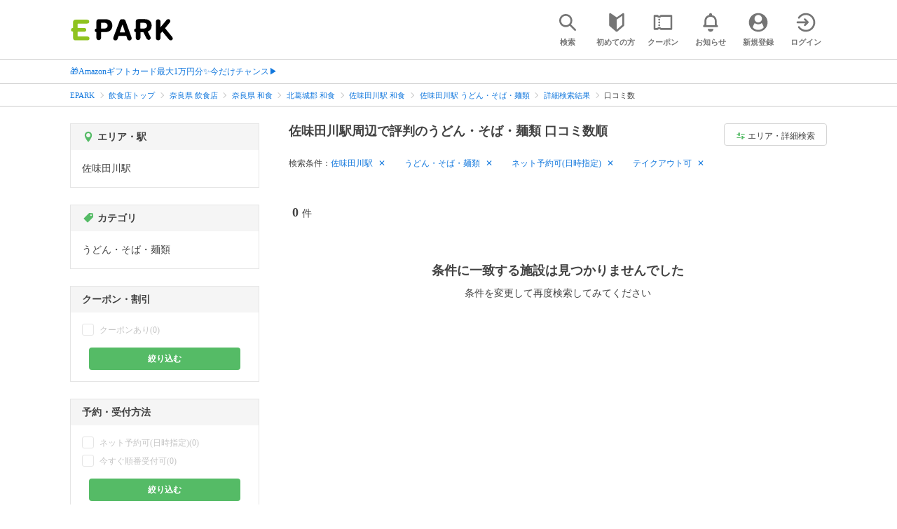

--- FILE ---
content_type: text/html; charset=UTF-8
request_url: https://epark.jp/v2auth/sso
body_size: 623
content:
https://v1-account.epark.jp/auth/sso?client_id=epark_faspa&redirect_uri=https%3A%2F%2Fepark.jp%2Fv2auth&state=RPlfGSBZbfRLd87CQkc6tqnsWgJwOtYxxHOhpaZT

--- FILE ---
content_type: application/javascript; charset=UTF-8
request_url: https://www.googletagmanager.com/gtm.js?id=GTM-NSW8QL
body_size: 196733
content:

// Copyright 2012 Google Inc. All rights reserved.
 
 (function(w,g){w[g]=w[g]||{};
 w[g].e=function(s){return eval(s);};})(window,'google_tag_manager');
 
(function(){

var data = {
"resource": {
  "version":"551",
  
  "macros":[{"function":"__e"},{"function":"__u","vtp_component":"PATH","vtp_enableMultiQueryKeys":false,"vtp_enableIgnoreEmptyQueryParam":false},{"function":"__v","vtp_dataLayerVersion":2,"vtp_setDefaultValue":false,"vtp_name":"eparkId"},{"function":"__c","vtp_value":"dimension5"},{"function":"__jsm","vtp_javascript":["template","(function(){return function(){try{var c=ga.getAll();c.forEach(function(d){var b=d.get(\"clientId\");if(b){\/function\/.test(b)\u0026\u0026(document.cookie=\"_ga\\x3d; Path\\x3d\/; Domain\\x3d.epark.jp; Expires\\x3dThu, 01 Jan 1970 00:00:01 GMT;\");if(window.Storage){var f=localStorage.getItem(\"ga_cid\");if(!f){localStorage.setItem(\"ga_cid\",b);var a=new Date,e=a.getFullYear(),c=(\"0\"+(a.getMonth()+1)).slice(-2),g=(\"0\"+a.getDate()).slice(-2),h=(\"0\"+a.getHours()).slice(-2);a=(\"0\"+a.getMinutes()).slice(-2);e=e+\"\/\"+c+\"\/\"+g+\n\"\/\"+h+\":\"+a;localStorage.setItem(\"cid_getDate\",e)}}(b=f||b)\u0026\u0026d.set(\"",["escape",["macro",3],7],"\",b)}})}catch(d){return null}}})();"]},{"function":"__v","vtp_dataLayerVersion":2,"vtp_setDefaultValue":false,"vtp_name":"accountId"},{"function":"__v","vtp_dataLayerVersion":2,"vtp_setDefaultValue":false,"vtp_name":"reservationId"},{"function":"__jsm","vtp_javascript":["template","(function(){return window.navigator\u0026\u0026window.navigator.userAgent?window.navigator.userAgent.toLowerCase():null})();"]},{"function":"__u","vtp_component":"HOST","vtp_enableMultiQueryKeys":false,"vtp_enableIgnoreEmptyQueryParam":false},{"function":"__jsm","vtp_javascript":["template","(function(){for(var b=document.location.search.substring(1).split(\"\\x26\"),a=0;a\u003Cb.length;a++)if(\/(SITE_CODE=)|(site_code=)\/.test(b[a]))return b[a].split(\"\\x3d\")[1]})();"]},{"function":"__jsm","vtp_javascript":["template","(function(){for(var l=\"null\",c=[\"SITE_CODE\",\"site_code\"],m=[\"%26\",\"\\x26\"],a=[\"%3D\",\"\\x3d\"],f=document.cookie.split(\"; \"),g=\"\",e=\"\",d=[],b=0;b\u003Cc.length;b++)for(var h=0;h\u003Ca.length;h++)d.push(c[b]+a[h]);f.map(function(b){for(var k=0;k\u003Cc.length;k++){var a=new RegExp(c[k]);a.test(b)\u0026\u0026(g=b)}});if(g)for(b=0;b\u003Cm.length;b++)e||(a=m[b],f=new RegExp(a),f.test(a)\u0026\u0026(e=g.split(a)));e\u0026\u0026e.map(function(b){if(d)for(var a=0;a\u003Cd.length;a++){var c=new RegExp(d[a]);c.test(b)\u0026\u0026(l=b.replace(d[a],\"\"))}});return l})();"]},{"function":"__jsm","vtp_javascript":["template","(function(){var a=",["escape",["macro",9],8,16],",b=",["escape",["macro",10],8,16],";return a?a:b?b:null})();"]},{"function":"__jsm","vtp_javascript":["template","(function(){return document.querySelectorAll(\"#auth-header-sp, .v2_header\")[0]})();"]},{"function":"__jsm","vtp_javascript":["template","(function(){return document.querySelectorAll(\"#auth-header-pc, #global_header \\x3e .pc\")[0]})();"]},{"function":"__jsm","vtp_javascript":["template","(function(){var a=navigator.userAgent,b=\"\";if(a=0\u003Ca.indexOf(\"iPhone\")||0\u003Ca.indexOf(\"Android\")\u0026\u00260\u003Ca.indexOf(\"Mobile\")?",["escape",["macro",12],8,16],":",["escape",["macro",13],8,16],")b=a.outerText.replace(\/^\\s+|\\s+|\\n$\/g,\"\"),b=\/\\u30ed\\u30b0\\u30a2\\u30a6\\u30c8\/.test(b)?\"1\":\"0\";return b})();"]},{"function":"__jsm","vtp_javascript":["template","(function(){var a=navigator.userAgent,b=\"\";if(a=0\u003Ca.indexOf(\"iPhone\")||0\u003Ca.indexOf(\"Android\")\u0026\u00260\u003Ca.indexOf(\"Mobile\")?",["escape",["macro",12],8,16],":",["escape",["macro",13],8,16],")b=a.outerText.replace(\/^\\s+|\\s+|\\n$\/g,\"\"),b=\/\\u30de\\u30a4\\u30da\\u30fc\\u30b8\/.test(b)?\"1\":\"0\";return b})();"]},{"function":"__jsm","vtp_javascript":["template","(function(){var a=navigator.userAgent,b=\"\";if(a=0\u003Ca.indexOf(\"iPhone\")||0\u003Ca.indexOf(\"Android\")\u0026\u00260\u003Ca.indexOf(\"Mobile\")?",["escape",["macro",12],8,16],":",["escape",["macro",13],8,16],")b=a.outerText.replace(\/^\\s+|\\s+|\\n$\/g,\"\"),b=\/\\u30de\\u30a4\\u30e1\\u30cb\\u30e5\\u30fc\/.test(b)?\"1\":\"0\";return b})();"]},{"function":"__jsm","vtp_javascript":["template","(function(){var a=navigator.userAgent,b=\"\";if(a=0\u003Ca.indexOf(\"iPhone\")||0\u003Ca.indexOf(\"Android\")\u0026\u00260\u003Ca.indexOf(\"Mobile\")?",["escape",["macro",12],8,16],":",["escape",["macro",13],8,16],")b=a.outerText.replace(\/^\\s+|\\s+|\\n$\/g,\"\"),b=\/\\u4e88\\u7d04\\u5c65\\u6b74\/.test(b)?\"1\":\"0\";return b})();"]},{"function":"__jsm","vtp_javascript":["template","(function(){var a=",["escape",["macro",14],8,16],",b=",["escape",["macro",15],8,16],",c=",["escape",["macro",16],8,16],",d=",["escape",["macro",17],8,16],";return a=\"1\"==a||\"1\"==b||\"1\"==c||\"1\"==d?\"\\u30ed\\u30b0\\u30a4\\u30f3\\u6e08\":\"\\u672a\\u30ed\\u30b0\\u30a4\\u30f3\"})();"]},{"function":"__jsm","vtp_javascript":["template","(function(){var a=document.querySelectorAll(\"[data-banner_id]\"),b=\"\\u30bb\\u30b0\\u30e1\\u30f3\\u30c8\\u30d0\\u30ca\\u30fc\\u306a\\u3057\";if(0\u003Ca.length)for(b=0;b\u003Ca.length;)return a=a[b].parentElement,a=getComputedStyle(a,null).getPropertyValue(\"display\"),b=\"block\"==a?\"\\u30bb\\u30b0\\u30e1\\u30f3\\u30c8\\u30d0\\u30ca\\u30fc\\u3042\\u308a\":\"\\u30bb\\u30b0\\u30e1\\u30f3\\u30c8\\u30d0\\u30ca\\u30fc\\u306a\\u3057\";else return b})();"]},{"function":"__jsm","vtp_javascript":["template","(function(){var a=navigator.userAgent,b=\"\";if(a=0\u003Ca.indexOf(\"iPhone\")||0\u003Ca.indexOf(\"Android\")\u0026\u00260\u003Ca.indexOf(\"Mobile\")?",["escape",["macro",12],8,16],":",["escape",["macro",13],8,16],")b=a.outerText.replace(\/^\\s+|\\s+|\\n$\/g,\"\"),b=\/\\u30af\\u30fc\\u30dd\\u30f3\/.test(b)?\"1\":\"0\";return b})();"]},{"function":"__jsm","vtp_javascript":["template","(function(){var a=navigator.userAgent,b=\"\";if(a=0\u003Ca.indexOf(\"iPhone\")||0\u003Ca.indexOf(\"Android\")\u0026\u00260\u003Ca.indexOf(\"Mobile\")?",["escape",["macro",12],8,16],":",["escape",["macro",13],8,16],")b=a.outerText.replace(\/^\\s+|\\s+|\\n$\/g,\"\"),b=\/\\u30ed\\u30b0\\u30a4\\u30f3\/.test(b)?\"1\":\"0\";return b})();"]},{"function":"__jsm","vtp_javascript":["template","(function(){var a=navigator.userAgent,b=\"\";if(a=0\u003Ca.indexOf(\"iPhone\")||0\u003Ca.indexOf(\"Android\")\u0026\u00260\u003Ca.indexOf(\"Mobile\")?",["escape",["macro",12],8,16],":",["escape",["macro",13],8,16],")b=a.outerText.replace(\/^\\s+|\\s+|\\n$\/g,\"\"),b=\/\\u65b0\\u898f\\u767b\\u9332\/.test(b)?\"1\":\"0\";return b})();"]},{"function":"__jsm","vtp_javascript":["template","(function(){var a=navigator.userAgent,b=\"\";if(a=0\u003Ca.indexOf(\"iPhone\")||0\u003Ca.indexOf(\"Android\")\u0026\u00260\u003Ca.indexOf(\"Mobile\")?",["escape",["macro",12],8,16],":",["escape",["macro",13],8,16],")b=a.outerText.replace(\/^\\s+|\\s+|\\n$\/g,\"\"),b=\/EPARK\\u3068\\u306f\/.test(b)?\"1\":\"0\";return b})();"]},{"function":"__jsm","vtp_javascript":["template","(function(){return Number(",["escape",["macro",17],8,16],")+Number(",["escape",["macro",20],8,16],")+Number(",["escape",["macro",16],8,16],")+Number(",["escape",["macro",15],8,16],")+Number(",["escape",["macro",14],8,16],")+Number(",["escape",["macro",21],8,16],")+Number(",["escape",["macro",22],8,16],")+Number(",["escape",["macro",23],8,16],")})();"]},{"function":"__gas","vtp_cookieDomain":"auto","vtp_doubleClick":false,"vtp_setTrackerName":false,"vtp_useDebugVersion":false,"vtp_fieldsToSet":["list",["map","fieldName","\u0026uid","value",["macro",2]],["map","fieldName","allowLinker","value","true"],["map","fieldName","customTask","value",["macro",4]],["map","fieldName","useAmpClientId","value","true"],["map","fieldName","legacyHistoryImport","value","false"]],"vtp_useHashAutoLink":false,"vtp_autoLinkDomains":"justpass.epark.jp,epark-report.jp,stage.epark.jp,epark.jp","vtp_decorateFormsAutoLink":false,"vtp_enableLinkId":false,"vtp_dimension":["list",["map","index","1","dimension",["macro",2]],["map","index","2","dimension",["macro",5]],["map","index","3","dimension",["macro",6]],["map","index","4","dimension",["macro",7]],["map","index","22","dimension",["template",["macro",8],["macro",1]]],["map","index","20","dimension",["macro",11]],["map","index","28","dimension",["macro",18]],["map","index","33","dimension",["macro",19]],["map","index","34","dimension",["macro",24]]],"vtp_enableEcommerce":false,"vtp_trackingId":"UA-80587737-1","vtp_enableRecaptchaOption":false,"vtp_enableUaRlsa":false,"vtp_enableUseInternalVersion":false},{"function":"__u","vtp_component":"URL","vtp_enableMultiQueryKeys":false,"vtp_enableIgnoreEmptyQueryParam":false},{"function":"__jsm","vtp_javascript":["template","(function(){var a=",["escape",["macro",26],8,16],";if(document.getElementsByClassName(\"btn_l btn_reservation\").length\u0026\u0026-1!=a.indexOf(\"\/list\")||document.getElementsByClassName(\"btn_m btn_reservation\").length\u0026\u0026-1!=a.indexOf(\"\/list\")||document.getElementsByClassName(\"calendar_table_link_cell\").length\u0026\u0026-1!=a.indexOf(\"\/list\")||document.getElementsByClassName(\"ppc_number_btn\").length\u0026\u0026-1!=a.indexOf(\"\/list\")||document.getElementsByClassName(\"btn_none_moda\").length\u0026\u0026-1!=a.indexOf(\"\/list\"))var b=\"\\u4fdd\\u6709_\\u4e00\\u89a7\";\nelse document.getElementsByClassName(\"dataTable__dayLink\").length\u0026\u0026-1!=a.indexOf(\"\/shopinfo\/\")||document.getElementsByClassName(\"btn_m btn_reservation\").length\u0026\u0026-1!=a.indexOf(\"\/shopinfo\/\")||document.getElementsByClassName(\"global_nav_reservation_btn\").length\u0026\u0026-1!=a.indexOf(\"\/shopinfo\/\")||document.getElementsByClassName(\"btn_l btn_reservation\").length\u0026\u0026-1!=a.indexOf(\"\/shopinfo\/\")||document.getElementsByClassName(\"btn_baseinfo_reservation\").length\u0026\u0026-1!=a.indexOf(\"\/shopinfo\/\")||document.getElementsByClassName(\"dataTable__dayLink dataTable__day\").length\u0026\u0026\n-1!=a.indexOf(\"\/shopinfo\/\")||document.getElementsByClassName(\"dataTable__dayLink info\").length\u0026\u0026-1!=a.indexOf(\"\/shopinfo\/\")||document.getElementsByClassName(\"ppc_number_btn\").length\u0026\u0026-1!=a.indexOf(\"\/shopinfo\/\")||document.getElementsByClassName(\"btn_none_modal\").length\u0026\u0026-1!=a.indexOf(\"\/shopinfo\/\")||document.getElementsByClassName(\"ppc_number font_bold\").length\u0026\u0026-1!=a.indexOf(\"\/shopinfo\/\")||document.getElementsByClassName(\"btn_none_modalglobal_nav_ppc_number_btn\").length\u0026\u0026-1!=a.indexOf(\"\/shopinfo\/\")||\ndocument.getElementsByClassName(\"menu-section--col-2\").length\u0026\u0026-1!=a.indexOf(\"\/shopinfo\/\")||document.getElementsByClassName(\"menu_detail_buy_netbutton sp btn_l btn_reservation_p\").length\u0026\u0026-1!=a.indexOf(\"\/shopinfo\/\")||document.getElementsByClassName(\"menu_detail_buy_netbutton pc btn_l btn_reservation_p\").length\u0026\u0026-1!=a.indexOf(\"\/shopinfo\/\")?b=\"\\u4fdd\\u6709_\\u5e97\\u8217\\u8a73\\u7d30\":document.getElementsByClassName(\"shopBasicInformation__cell shopBasicInformation__cell--explanation_caution\").length\u0026\u0026\ndocument.getElementsByClassName(\"neighborhood_shop_area phone_neighborhood_shop_area base_gray\").length\u0026\u0026-1!=a.indexOf(\"\/shopinfo\/\")?b=\"\\u975e\\u4fdd\\u6709_\\u96fb\\u8a71\\u5e33_\\u6709\\u308a\":document.getElementsByClassName(\"shopBasicInformation__cell shopBasicInformation__cell--explanation_caution\").length\u0026\u0026-1!=a.indexOf(\"\/shopinfo\/\")\u0026\u0026(b=\"\\u975e\\u4fdd\\u6709_\\u96fb\\u8a71\\u5e33_\\u7121\\u3057\");return b})();"]},{"function":"__jsm","vtp_javascript":["template","(function(){var a=",["escape",["macro",26],8,16],";return a=0\u003Cdocument.getElementsByClassName(\"genre_label label_richplan\").length\u0026\u0026-1!=a.indexOf(\"\/shopinfo\/\")?\"\\u30ea\\u30c3\\u30c1\":document.querySelector(\".main_copy\")\u0026\u0026document.querySelector(\".free_area_section\")?\"\\u30ea\\u30e9\\u30a4\\u30c6\\u30a3\\u30f3\\u30b0\":-1!=a.indexOf(\"\/shopinfo\/\")?\"\\u901a\\u5e38\":null})();"]},{"function":"__jsm","vtp_javascript":["template","(function(){var a=",["escape",["macro",26],8,16],";return a=document.querySelector(\"#shop_name_area .score_area\")\u0026\u0026-1!=a.indexOf(\"\/shopinfo\/\")?Number(document.querySelector(\".review_enabled_target\").textContent):-1!=a.indexOf(\"\/shopinfo\/\")?0:null})();"]},{"function":"__jsm","vtp_javascript":["template","(function(){var a,b=",["escape",["macro",26],8,16],";document.querySelector(\"#shop_name_area .score_area\")\u0026\u0026-1!=b.indexOf(\"\/shopinfo\/\")?a=Number(document.querySelector(\".review_box.point\").textContent.trim().replace(\/\\u3044\\u3044\\u306d\\uff01\/g,\"\")):-1!=b.indexOf(\"\/shopinfo\/\")?reviewSum=0:a=null;return a})();"]},{"function":"__jsm","vtp_javascript":["template","(function(){var a=",["escape",["macro",26],8,16],";if((document.getElementsByClassName(\"btn_l btn_reservation\").length\u0026\u0026-1!=a.indexOf(\"\/list\")||document.getElementsByClassName(\"btn_m btn_reservation\").length\u0026\u0026-1!=a.indexOf(\"\/list\")||document.getElementsByClassName(\"calendar_table_link_cell\").length\u0026\u0026-1!=a.indexOf(\"\/list\"))\u0026\u0026(document.getElementsByClassName(\"ppc_number_btn\").length\u0026\u0026-1!=a.indexOf(\"\/list\")||document.getElementsByClassName(\"btn_none_moda\").length\u0026\u0026-1!=a.indexOf(\"\/list\")))var b=\"\\u4fdd\\u6709_\\u4e00\\u89a7_WEB\\x26PPC\";\nelse if((document.getElementsByClassName(\"dataTable__dayLink\").length\u0026\u0026-1!=a.indexOf(\"\/shopinfo\/\")||document.getElementsByClassName(\"btn_m btn_reservation\").length\u0026\u0026-1!=a.indexOf(\"\/shopinfo\/\")||document.getElementsByClassName(\"global_nav_reservation_btn\").length\u0026\u0026-1!=a.indexOf(\"\/shopinfo\/\")||document.getElementsByClassName(\"btn_l btn_reservation\").length\u0026\u0026-1!=a.indexOf(\"\/shopinfo\/\")||document.getElementsByClassName(\"btn_baseinfo_reservation\").length\u0026\u0026-1!=a.indexOf(\"\/shopinfo\/\")||document.getElementsByClassName(\"dataTable__dayLink dataTable__day\").length\u0026\u0026\n-1!=a.indexOf(\"\/shopinfo\/\")||document.getElementsByClassName(\"dataTable__dayLink info\").length\u0026\u0026-1!=a.indexOf(\"\/shopinfo\/\"))\u0026\u0026(document.getElementsByClassName(\"ppc_number_btn\").length\u0026\u0026-1!=a.indexOf(\"\/shopinfo\/\")||document.getElementsByClassName(\"btn_none_modal\").length\u0026\u0026-1!=a.indexOf(\"\/shopinfo\/\")||document.getElementsByClassName(\"ppc_number font_bold\").length\u0026\u0026-1!=a.indexOf(\"\/shopinfo\/\")||document.getElementsByClassName(\"btn_none_modalglobal_nav_ppc_number_btn\").length\u0026\u0026-1!=a.indexOf(\"\/shopinfo\/\")))b=\n\"\\u4fdd\\u6709_\\u5e97\\u8217\\u8a73\\u7d30_WEB\\x26PPC\";else if(document.getElementsByClassName(\"dataTable__dayLink\").length\u0026\u0026-1!=a.indexOf(\"\/shopinfo\/\")||document.getElementsByClassName(\"btn_m btn_reservation\").length\u0026\u0026-1!=a.indexOf(\"\/shopinfo\/\")||document.getElementsByClassName(\"global_nav_reservation_btn\").length\u0026\u0026-1!=a.indexOf(\"\/shopinfo\/\")||document.getElementsByClassName(\"btn_l btn_reservation\").length\u0026\u0026-1!=a.indexOf(\"\/shopinfo\/\")||document.getElementsByClassName(\"btn_baseinfo_reservation\").length\u0026\u0026\n-1!=a.indexOf(\"\/shopinfo\/\")||document.getElementsByClassName(\"dataTable__dayLink dataTable__day\").length\u0026\u0026-1!=a.indexOf(\"\/shopinfo\/\")||document.getElementsByClassName(\"dataTable__dayLink info\").length\u0026\u0026-1!=a.indexOf(\"\/shopinfo\/\"))b=\"\\u4fdd\\u6709_\\u5e97\\u8217\\u8a73\\u7d30_WEB\\u306e\\u307f\";else if(document.getElementsByClassName(\"ppc_number_btn\").length\u0026\u0026-1!=a.indexOf(\"\/shopinfo\/\")||document.getElementsByClassName(\"btn_none_modal\").length\u0026\u0026-1!=a.indexOf(\"\/shopinfo\/\")||document.getElementsByClassName(\"ppc_number font_bold\").length\u0026\u0026\n-1!=a.indexOf(\"\/shopinfo\/\")||document.getElementsByClassName(\"btn_none_modalglobal_nav_ppc_number_btn\").length\u0026\u0026-1!=a.indexOf(\"\/shopinfo\/\"))b=\"\\u4fdd\\u6709_\\u5e97\\u8217\\u8a73\\u7d30_PPC\\u306e\\u307f\";else if(document.getElementsByClassName(\"btn_l btn_reservation\").length\u0026\u0026-1!=a.indexOf(\"\/list\")||document.getElementsByClassName(\"btn_m btn_reservation\").length\u0026\u0026-1!=a.indexOf(\"\/list\")||document.getElementsByClassName(\"calendar_table_link_cell\").length\u0026\u0026-1!=a.indexOf(\"\/list\"))b=\"\\u4fdd\\u6709_\\u4e00\\u89a7_WEB\\u306e\\u307f\";\nelse if(document.getElementsByClassName(\"ppc_number_btn\").length\u0026\u0026-1!=a.indexOf(\"\/list\")||document.getElementsByClassName(\"btn_none_moda\").length\u0026\u0026-1!=a.indexOf(\"\/list\"))b=\"\\u4fdd\\u6709_\\u5e97\\u8217\\u8a73\\u7d30_PPC\\u306e\\u307f\";return b})();"]},{"function":"__jsm","convert_null_to":"desktop","convert_undefined_to":"desktop","vtp_javascript":["template","(function(){var a=navigator.userAgent,b=\"desktop\";if(0\u003Ca.indexOf(\"iPhone\")||0\u003Ca.indexOf(\"iPod\")||0\u003Ca.indexOf(\"Android\")\u0026\u00260\u003Ca.indexOf(\"Mobile\"))b=\"mobile\";else if(0\u003Ca.indexOf(\"iPad\")||0\u003Ca.indexOf(\"Android\"))b=\"tablet\";return b})();"]},{"function":"__jsm","vtp_javascript":["template","(function(){var a=",["escape",["macro",26],8,16],",b=",["escape",["macro",32],8,16],";if(-1!=a.indexOf(\"\/list\/\")\u0026\u0026-1!=b.indexOf(\"mobile\"))var c=$(\"#search_result_list .result_shop_box .sp .conversion_area .btn_reservation \").length;else-1!=a.indexOf(\"\/list\/\")\u0026\u0026-1!=b.indexOf(\"tablet\")?c=$(\"#search_result_list .result_shop_box .pc.reservation .btn_reservation \").length:-1!=a.indexOf(\"\/list\/\")\u0026\u0026-1!=b.indexOf(\"desktop\")\u0026\u0026(c=$(\"#search_result_list .result_shop_box .pc.reservation .btn_reservation \").length);return c})();"]},{"function":"__jsm","vtp_javascript":["template","(function(){var a=",["escape",["macro",26],8,16],",b=",["escape",["macro",32],8,16],";if(-1!=a.indexOf(\"\/list\/\")\u0026\u0026-1!=b.indexOf(\"mobile\"))var c=$(\"#search_result_list .result_shop_box .sp .conversion_area .ppc_number_btn \").length;else-1!=a.indexOf(\"\/list\/\")\u0026\u0026-1!=b.indexOf(\"tablet\")?c=$(\"#search_result_list .result_shop_box .pc.reservation .ppc_number.pc \").length:-1!=a.indexOf(\"\/list\/\")\u0026\u0026-1!=b.indexOf(\"desktop\")\u0026\u0026(c=$(\"#search_result_list .result_shop_box .pc.reservation .ppc_number.pc \").length);return c})();"]},{"function":"__jsm","vtp_javascript":["template","(function(){var a=",["escape",["macro",26],8,16],",b=",["escape",["macro",32],8,16],";if(-1!=a.indexOf(\"\/list\/\")\u0026\u0026-1!=b.indexOf(\"mobile\"))var c=$(\"#search_result_list .result_shop_box .sp .conversion_area \").length;else-1!=a.indexOf(\"\/list\/\")\u0026\u0026-1!=b.indexOf(\"tablet\")?c=$(\"#search_result_list .result_shop_box .pc.reservation \").length:-1!=a.indexOf(\"\/list\/\")\u0026\u0026-1!=b.indexOf(\"desktop\")\u0026\u0026(c=$(\"#search_result_list .result_shop_box .pc.reservation \").length);return c})();"]},{"function":"__jsm","vtp_javascript":["template","(function(){var u=",["escape",["macro",26],8,16],";var k=",["escape",["macro",32],8,16],";if(u.indexOf(\"\/list\/\")!=-1)var t=$(\"#search_result_list .result_shop_box \").length;return t})();"]},{"function":"__jsm","vtp_javascript":["template","(function(){return\"epark.jp voucher.epark.jp www.epark.jp select.epark.jp v1-account.epark.jp parts.epark.jp lp2.epark.jp help.epark.jp lalaport.epark.jp epark.mbtn.jp takeout.epark.jp m.gourmet.epark.jp epark.co.jp gourmet.epark.jp sc.epark.jp beauty.epark.jp special.gourmet.epark.jp okusuritecho.epark.jp cb.epark.jp coupon.epark.jp iwau.epark.jp eparkarticle.xsrv.jp tomoni.epark.jp www.eparkgourmet.com travel.epark.jp parking.epark.jp school.epark.jp camp.eparkgourmet.jp ticket.sc.epark.jp appointment.epark.jp sports.epark.jp account.epark.jp carwash.epark.jp cardbook.epark.jp seven-tie-admin.epark.jp appy-epark.com eparkgourmet.com eparktravel.bestrsv.com rescue.epark.jp business.epark.co.jp em.coupon.epark.jp bank.epark.jp special.eparkgourmet.com omiseatsume.epark.jp tk.epark.jp rentacar.epark.jp biz.epark.jp family.epark.jp passport.epark.jp lp.epark.jp gr.epark.co.jp mitsuraku.jp karadarefre.com www.kusurinomadoguchi.com fdoc.jp www.haisha-yoyaku.jp petlife.asia karadarefre.jp mamakoe.jp www.docknet.jp haisha-yoyaku.jp ssl.haisha-yoyaku.jp ssl.fdoc.jp cart.xaas.jp ssl.xaas.jp cart.fdoc2.jp m1120328.xaas.jp tiful.jp viceviza.com kamimado.viceviza.com hair.viceviza.com rela.viceviza.com www.viceviza.com nail.viceviza.com www.e-petlife.co.jp step.petlife.asia storelist.eparkgourmet.jp view-lp.gourmet.epark.jp m.eparkgourmet.com aggiwau.epark.jp sweetsguide.jp karadadock.jp docknet.jp tetome.jp www.tetome.jp otakara-bankin.com otakara-shaken.com otakara-sensha.com yoyaku-engine.com mall.epark.jp www.saga-sort.com eparktakeout.jp www.ohsho.co.jp lms.takeout.epark.jp tanomo-gift.jp keitai.epark.jp voice.mamakoe.jp column.mamakoe.jp ueno-zoo.mamakoe.jp keep.epark.jp keepservice.epark.jp localplace.jp otakara-carlife.com lunch-pass.jp tanomo.takeout.epark.jp wi-fi.epark.jp recruit.epark.co.jp consulting.epark.co.jp marketing.epark.co.jp epark-lifestyle.co.jp epsp.co.jp company.karadarefre.jp payment.epark.jp invite.epark.jp add-info.epark.jp melos.media www.hapiba.jp shika-coe.com koukugeka-book.net kenko-pita.com d-park.me cure.epark.jp byouin-sagashi.com petpetlife.com www.decopop.jp www.merikuri.jp trend-setter.jp dessanew.jp haisha-yoyaku-blog.jp shika-plus.com relax783.jp massage-info.com ssl.mbtn.jp epark-shika.jp epark-tech.co.jp voucher.sgscloud.info royal.epark.jp town.epark.jp sukoyaku.com www.innaimachi.jp tk.epark.jp point.epark.jp rentacar.epark.jp eparktravel.bestrsv.com office-delivery.jp primii.jp stg-select.sgscloud.info gift.epark.jp epark-report.jp justpass.epark.jp\".split(\" \")})();"]},{"function":"__jsm","vtp_javascript":["template","(function(){try{var a=document.referrer.match(\/[https]+:\\\/{2}([0-9a-zA-Z\\.\\-:]+?):?[0-9]*?\\\/\/i)[1],b=",["escape",["macro",37],8,16],";return-1!=b.indexOf(a)?!0:!1}catch(c){return!1}})();"]},{"function":"__jsm","vtp_javascript":["template","(function(){var a=",["escape",["macro",26],8,16],";return ",["escape",["macro",38],8,16],"?a.replace(\/utm_[A-zA-z\\.\\-]*=[0-9A-za-z\\.\\-]*\/g,\"\").replace(\/\u0026{2,5}\/g,\"\\x26\").replace(\"?\\x26\",\"?\").replace(\/\\?$\/,\"\"):a})();"]},{"function":"__jsm","vtp_javascript":["template","(function(){var b=",["escape",["macro",37],8,16],",a=\"\",e=b.length;if(b)for(var c=0;c\u003Ce;c++){var d=b[c];",["escape",["macro",8],8,16],"!==d\u0026\u0026(a=\"\"===a?d:a+\",\"+d)}return a})();"]},{"function":"__gas","vtp_cookieDomain":"auto","vtp_doubleClick":false,"vtp_setTrackerName":false,"vtp_useDebugVersion":false,"vtp_fieldsToSet":["list",["map","fieldName","\u0026uid","value",["macro",2]],["map","fieldName","allowLinker","value","true"],["map","fieldName","customTask","value",["macro",4]],["map","fieldName","useAmpClientId","value","true"],["map","fieldName","legacyHistoryImport","value","false"],["map","fieldName","\u0026dl","value",["macro",39]]],"vtp_useHashAutoLink":false,"vtp_autoLinkDomains":["macro",40],"vtp_decorateFormsAutoLink":false,"vtp_enableLinkId":false,"vtp_dimension":["list",["map","index","1","dimension",["macro",2]],["map","index","2","dimension",["macro",5]],["map","index","3","dimension",["macro",6]],["map","index","4","dimension",["macro",7]],["map","index","44","dimension",["template",["macro",8],["macro",1]]],["map","index","42","dimension",["macro",11]],["map","index","46","dimension",["macro",18]],["map","index","51","dimension",["macro",19]],["map","index","15","dimension",["macro",24]]],"vtp_enableEcommerce":false,"vtp_trackingId":"UA-80587737-28","vtp_enableRecaptchaOption":false,"vtp_enableUaRlsa":false,"vtp_enableUseInternalVersion":false},{"function":"__v","vtp_dataLayerVersion":2,"vtp_setDefaultValue":false,"vtp_name":"category"},{"function":"__v","vtp_dataLayerVersion":2,"vtp_setDefaultValue":false,"vtp_name":"action"},{"function":"__v","vtp_dataLayerVersion":2,"vtp_setDefaultValue":false,"vtp_name":"label"},{"function":"__v","vtp_name":"gtm.elementId","vtp_dataLayerVersion":1},{"function":"__v","vtp_name":"gtm.elementUrl","vtp_dataLayerVersion":1},{"function":"__v","vtp_dataLayerVersion":2,"vtp_setDefaultValue":false,"vtp_name":"addedFamilyCount"},{"function":"__v","vtp_dataLayerVersion":2,"vtp_setDefaultValue":false,"vtp_name":"addedPetAnimalCount"},{"function":"__v","vtp_name":"gtm.element","vtp_dataLayerVersion":1},{"function":"__jsm","vtp_javascript":["template","(function(){return $(",["escape",["macro",49],8,16],").closest(\"[class]\").attr(\"class\")})();"]},{"function":"__v","vtp_name":"gtm.elementClasses","vtp_dataLayerVersion":1},{"function":"__v","vtp_name":"gtm.triggers","vtp_dataLayerVersion":2,"vtp_setDefaultValue":true,"vtp_defaultValue":""},{"function":"__jsm","convert_case_to":1,"vtp_javascript":["template","(function(){return null!=",["escape",["macro",49],8,16],".closest(\".list-calendar-info\")})();"]},{"function":"__jsm","convert_case_to":1,"vtp_javascript":["template","(function(){return null!=",["escape",["macro",49],8,16],".closest(\".contact-tel-pop-up.on\")})();"]},{"function":"__aev","vtp_varType":"TEXT"},{"function":"__cvt_2455132_799","vtp_rule_table":["list",["map","entry",["macro",53],"method","equals","comparator","true","returnValue","web_tap（空満情報）"],["map","entry",["macro",54],"method","equals","comparator","true","returnValue","ppc_tap（空満情報）"],["map","entry",["macro",46],"method","contains","comparator","tel:0066","returnValue","ppc_tap"],["map","entry",["macro",55],"method","contains","comparator","電話","returnValue","ppc_tap"]],"vtp_default_value":"web_tap"},{"function":"__jsm","vtp_javascript":["template","(function(){var b=",["escape",["macro",51],8,16],",a=",["escape",["macro",46],8,16],",e=\"detail_\",c=\"_\\u901a\\u5e38\";-1!=b.indexOf(\"dataTable__dayLink\")\u0026\u0026(c=\"_\\u7a7a\\u6e80\");-1!=b.indexOf(\"dataTable__dayLink dataTable__day__holiday\")\u0026\u0026(c=\"_\\u7a7a\\u6e80_\\u65e5\\uff65\\u795d\\u65e5\");-1!=b.indexOf(\"dataTable__dayLink dataTable__day__saturday\")\u0026\u0026(c=\"_\\u7a7a\\u6e80_\\u571f\\u66dc\");-1!=b.indexOf(\"btn_l btn_reservation_rich\")\u0026\u0026(c=\"_\\u30ea\\u30c3\\u30c1\\u4e0a\\u90e8\\u30ab\\u30bb\\u30c3\\u30c8\");-1!=b.indexOf(\"btn_l btn_reservation_rich_base\")\u0026\u0026\n(c=\"_\\u30ea\\u30c3\\u30c1\\u4e0b\\u90e8\\u57fa\\u672c\\u60c5\\u5831\");-1!=b.indexOf(\"btn_l btn_reservation_rich_Footer\")\u0026\u0026(c=\"_\\u30ea\\u30c3\\u30c1\\u8ffd\\u5f93\\u30d5\\u30ed\\u30fc\\u30c6\\u30a3\\u30f3\\u30b0\");-1!=b.indexOf(\"btn_l btn_reservation_rich_menu_1\")\u0026\u0026(c=\"_\\u30ea\\u30c3\\u30c1\\u30b3\\u30f3\\u30c6\\u30f3\\u30c41\");-1!=b.indexOf(\"btn_l btn_reservation_rich_menu_10\")\u0026\u0026(c=\"_\\u30ea\\u30c3\\u30c1\\u30b3\\u30f3\\u30c6\\u30f3\\u30c410\");-1!=b.indexOf(\"btn_l btn_reservation_rich_menu_2\")\u0026\u0026(c=\"_\\u30ea\\u30c3\\u30c1\\u30b3\\u30f3\\u30c6\\u30f3\\u30c42\");\n-1!=b.indexOf(\"btn_l btn_reservation_rich_menu_3\")\u0026\u0026(c=\"_\\u30ea\\u30c3\\u30c1\\u30b3\\u30f3\\u30c6\\u30f3\\u30c43\");-1!=b.indexOf(\"btn_l btn_reservation_rich_menu_4\")\u0026\u0026(c=\"_\\u30ea\\u30c3\\u30c1\\u30b3\\u30f3\\u30c6\\u30f3\\u30c44\");-1!=b.indexOf(\"btn_l btn_reservation_rich_menu_5\")\u0026\u0026(c=\"_\\u30ea\\u30c3\\u30c1\\u30b3\\u30f3\\u30c6\\u30f3\\u30c45\");-1!=b.indexOf(\"btn_l btn_reservation_rich_menu_6\")\u0026\u0026(c=\"_\\u30ea\\u30c3\\u30c1\\u30b3\\u30f3\\u30c6\\u30f3\\u30c46\");-1!=b.indexOf(\"btn_l btn_reservation_rich_menu_7\")\u0026\u0026(c=\"_\\u30ea\\u30c3\\u30c1\\u30b3\\u30f3\\u30c6\\u30f3\\u30c47\");\n-1!=b.indexOf(\"btn_l btn_reservation_rich_menu_8\")\u0026\u0026(c=\"_\\u30ea\\u30c3\\u30c1\\u30b3\\u30f3\\u30c6\\u30f3\\u30c48\");-1!=b.indexOf(\"btn_l btn_reservation_rich_menu_9\")\u0026\u0026(c=\"_\\u30ea\\u30c3\\u30c1\\u30b3\\u30f3\\u30c6\\u30f3\\u30c49\");-1!=b.indexOf(\"btn_l btn_reservation_rich_tko\")\u0026\u0026(c=\"_\\u30ea\\u30c3\\u30c1TKO\\u4e0a\\u90e8\\u30ab\\u30bb\\u30c3\\u30c8\");-1!=b.indexOf(\"btn_l btn_reservation_rich_tko_base\")\u0026\u0026(c=\"_\\u30ea\\u30c3\\u30c1TKO\\u4e0b\\u90e8\\u57fa\\u672c\\u60c5\\u5831\");-1!=b.indexOf(\"btn_l btn_reservation_rich_tko_Footer\")\u0026\u0026\n(c=\"_\\u30ea\\u30c3\\u30c1TKO\\u8ffd\\u5f93\\u30d5\\u30ed\\u30fc\\u30c6\\u30a3\\u30f3\\u30b0\");-1!=b.indexOf(\"btn_l btn_reservation_rich_tko_menu_1\")\u0026\u0026(c=\"_\\u30ea\\u30c3\\u30c1TKO\\u30b3\\u30f3\\u30c6\\u30f3\\u30c41\");-1!=b.indexOf(\"btn_l btn_reservation_rich_tko_menu_2\")\u0026\u0026(c=\"_\\u30ea\\u30c3\\u30c1TKO\\u30b3\\u30f3\\u30c6\\u30f3\\u30c42\");-1!=b.indexOf(\"btn_l btn_reservation_rich_tko_menu_3\")\u0026\u0026(c=\"_\\u30ea\\u30c3\\u30c1TKO\\u30b3\\u30f3\\u30c6\\u30f3\\u30c43\");-1!=b.indexOf(\"btn_l btn_reservation_rich_tko_menu_4\")\u0026\u0026(c=\"_\\u30ea\\u30c3\\u30c1TKO\\u30b3\\u30f3\\u30c6\\u30f3\\u30c44\");\n-1!=b.indexOf(\"btn_l btn_reservation_rich_tko_menu_5\")\u0026\u0026(c=\"_\\u30ea\\u30c3\\u30c1TKO\\u30b3\\u30f3\\u30c6\\u30f3\\u30c44\");-1!=b.indexOf(\"btn_none_modal ppc_number_btn_rich\")\u0026\u0026(c=\"_\\u30ea\\u30c3\\u30c1PPC\\u4e0a\\u90e8\\u30ab\\u30bb\\u30c3\\u30c8\");-1!=b.indexOf(\"btn_none_modal ppc_number_btn_rich_base\")\u0026\u0026(c=\"_\\u30ea\\u30c3\\u30c1PPC\\u4e0b\\u90e8\\u57fa\\u672c\\u60c5\\u5831\");-1!=b.indexOf(\"btn_none_modal ppc_number_btn_rich_Footer\")\u0026\u0026(c=\"_\\u30ea\\u30c3\\u30c1PPC\\u8ffd\\u5f93\\u30d5\\u30ed\\u30fc\\u30c6\\u30a3\\u30f3\\u30b0\");if(-1!=\nb.indexOf(\"btn_l btn_reservation global_nav_reservation_btn\")||-1!=b.indexOf(\"btn_none_modal global_nav_ppc_number_btn\"))c=\"_ABglo\";-1!=b.indexOf(\"btn_baseinfo_reservation\")\u0026\u0026(c=\"_ABbase\");if(-1!=a.indexOf(\"mitsuraku.jp\/reserve\/menu\/\"))var d=\"mitsuraku_\"+a.split(\"\/\",6)[5];-1!=a.indexOf(\"\/cid\/\")\u0026\u0026-1!=a.indexOf(\"\/petreserve\/\")\u0026\u0026(d=\"pet_\"+a.split(\"\/\",8)[7]);-1!=a.indexOf(\"xaas.jp\/([0-9a-zA-Z]{1,10})\")\u0026\u0026-1!=a.indexOf(\"?SITE_CODE\\x3dpet09\")\u0026\u0026(d=\"pet_\"+a.split(\"\/\",4)[3]);a.match(\"xaas.jp\/([0-9a-zA-Z]{1,10})\")\u0026\u0026\n-1!=a.indexOf(\"?SITE_CODE\\x3dpet10\")\u0026\u0026(d=\"shop_\"+a.split(\"\/\",4)[3]);-1!=a.indexOf(\"petlife.asia\/salon\/\")\u0026\u0026-1!=a.indexOf(\"?SITE_CODE\\x3dpet09\")\u0026\u0026(d=\"pet_\"+a.split(\"\/\",5)[4]);-1!=a.indexOf(\"\/cid\/\")\u0026\u0026-1!=a.indexOf(\"fdoc.jp\/\")\u0026\u0026(d=\"hospital_\"+a.split(\"\/\",8)[7],d.indexOf(\"?\"),d=d.split(\"?\",1)[0]);-1!=a.indexOf(\"ssl.haisha-yoyaku.jp\")\u0026\u0026(d=\"dental_\"+a.split(\"\/\",4)[3]);-1!=a.indexOf(\"cdn.emtrk.jp\/start\/\")\u0026\u0026(d=\"hospital_\"+a.split(\"\/\",5)[4]);-1!=a.indexOf(\"kusurinomadoguchi\")\u0026\u0026(d=a.split(\"?\",2)[1],d=d.split(\"\\x26\",\n2)[1],d=\"kusuri_\"+d.replace(\"pharmacy_id\\x3d\",\"\"));-1!=a.indexOf(\"\/reserve\/\")\u0026\u0026-1!=a.indexOf(\"\/gourmet.epark.jp\/\")\u0026\u0026(d=\"gourmet_\"+a.split(\"\/\",5)[4]);a.match(\/shopinfo\\\/swt\\d+\\\/menu\/)\u0026\u0026(d=\"not_refer_see_[web_rsv_tap]\");-1!=a.indexOf(\"takeout.epark.jp\/\")\u0026\u0026(d=\"takeout_\"+a.split(\"\/\",7)[6]);-1!=a.indexOf(\"takeout-order.jp\/\")\u0026\u0026(d=\"takeout_\"+a.split(\"\/\",7)[6]);-1!=a.indexOf(\"karadarefre.jp\/\")\u0026\u0026(d=a.split(\"?\",1)[0],d=\"karadarefre_\"+d.split(\"\/\",6)[5]);a.match(\/ticket\\.mamakoe\\.jp\/)\u0026\u0026(d=\"odekake_\"+a.split(\"\/\",\n5)[4]);-1!=a.indexOf(\"tel:0066\")\u0026\u0026(d=a);a=d;-1!=d.indexOf(\"?\")\u0026\u0026(a=d.split(\"?\",1));return e=e+a+c})();"]},{"function":"__jsm","vtp_javascript":["template","(function(){var i=location.pathname;var t=",["escape",["macro",46],8,16],";var p=",["escape",["macro",55],8,16],";var c=",["escape",["macro",51],8,16],";var q=\"_\\u901a\\u5e38\";var o=\"list_\";if(c.indexOf(\"dataTable__dayLink\")!=-1)var q=\"_\\u7a7a\\u6e80\";if(c.indexOf(\"calendar_table_link_cell\")!=-1)var q=\"_\\u7a7a\\u6e80\";if(c.indexOf(\"btn_m btn_reservation_rich\")!=-1)var q=\"_\\u30ea\\u30c3\\u30c1\";if(c.indexOf(\"btn_m btn_reservation_rich_tko\")!=-1)var q=\"_\\u30ea\\u30c3\\u30c1\\u30c6\\u30a4\\u30af\\u30a2\\u30a6\\u30c8\";if(c.indexOf(\"btn_none_modal ppc_number_btn_rich\")!=\n-1)var q=\"_\\u30ea\\u30c3\\u30c1PPC\";if(t.indexOf(\"\/cid\/\")!=-1\u0026\u0026t.indexOf(\"\/petreserve\/\")!=-1)var e=\"pet_\"+t.split(\"\/\",8)[7];if(t.indexOf(\"xaas.jp\/([0-9a-zA-Z]{1,10})\")!=-1\u0026\u0026t.indexOf(\"?SITE_CODE\\x3dpet09\")!=-1)var e=\"pet_\"+t.split(\"\/\",4)[3];if(t.indexOf(\"xaas.jp\/([0-9a-zA-Z]{1,10})\")!=-1\u0026\u0026t.indexOf(\"?SITE_CODE\\x3dpet10\")!=-1)var e=\"pet_\"+t.split(\"\/\",4)[3];if(t.indexOf(\"petlife.asia\/salon\/\")!=-1\u0026\u0026t.indexOf(\"?SITE_CODE\\x3dpet09\")!=-1)var e=\"pet_\"+t.split(\"\/\",5)[4];if(t.indexOf(\"\/cid\/\")!=-1\u0026\u0026t.indexOf(\"fdoc.jp\/\")!=\n-1)var e=\"hospital_\"+t.split(\"\/\",8)[7];if(t.indexOf(\"cdn.emtrk.jp\/start\/\")!=-1)var e=\"hospital_\"+t.split(\"\/\",5)[4];if(t.indexOf(\"ssl.haisha-yoyaku.jp\")!=-1)var e=\"dental_\"+t.split(\"\/\",4)[3];if(t.indexOf(\"kusurinomadoguchi\")!=-1){var n=t.split(\"?\",2)[1];var l=n.split(\"\\x26\",2)[1];var e=\"kusuri_\"+l.replace(\"pharmacy_id\\x3d\",\"\")}else if(t.indexOf(\"\/reserve\/\")!=-1\u0026\u0026t.indexOf(\"\/gourmet.epark.jp\/\")!=-1)var e=\"gourmet_\"+t.split(\"\/\",5)[4];if(t.indexOf(\"mitsuraku.jp\/reserve\/menu\/\")!=-1)var e=\"mitsuraku_\"+\nt.split(\"\/\",6)[5];if(t.indexOf(\"takeout.epark.jp\/\")!=-1)var e=\"takeout_\"+t.split(\"\/\",7)[6];if(t.indexOf(\"takeout-order.jp\/\")!=-1)var e=\"takeout_\"+t.split(\"\/\",7)[6];if(t.indexOf(\"karadarefre.jp\/\")!=-1)var e=\"karadarefre_\"+t.split(\"\/\",6)[5];if(t.match(\/shopinfo\\\/swt\\d+\\\/menu\/))var e=\"not_refer_see_[web_rsv_tap]\";if(t.match(\/ticket\\.mamakoe\\.jp\/))var e=\"odekake_\"+t.split(\"\/\",5)[4];if(t.indexOf(\"tel:0066\")!=-1)var e=t;if(e.length)var e=e.split(\"?\",1);var d=o+e+q;return d})();"]},{"function":"__jsm","vtp_javascript":["template","(function(){var a=event.target.closest(\".result_shop_box\"),b,c=a.querySelector(\".sp.reservation .btn_reservation\");a=a.querySelector(\".sp.reservation .ppc_number_btn\");c\u0026\u0026a?b=\"WEB\\u30fbPPC\":c?b=\"WEB\":a\u0026\u0026(b=\"PPC\");return b})();"]},{"function":"__jsm","vtp_javascript":["template","(function(){var a=event.target.closest(\".result_shop_box\");return a=(a=a.querySelector(\".score_area .review_box .review_enabled_target\"))?Number(a.textContent):0})();"]},{"function":"__jsm","vtp_javascript":["template","(function(){var a=event.target.closest(\".result_shop_box\");return a=(a=a.querySelector(\".score_area .review_box.point\"))?Number(a.textContent):0})();"]},{"function":"__e"},{"function":"__v","vtp_dataLayerVersion":2,"vtp_setDefaultValue":false,"vtp_name":"reservepageCouponName"},{"function":"__v","vtp_dataLayerVersion":2,"vtp_setDefaultValue":false,"vtp_name":"reservepageCouponCheck"},{"function":"__jsm","vtp_javascript":["template","(function(){var i=",["escape",["macro",51],8,16],";var t=",["escape",["macro",46],8,16],";var u=",["escape",["macro",26],8,16],";var e=",["escape",["macro",49],8,16],";var o=\"_tap\";var n=u.split(\"\/\",5)[4];if(e.closest(\".btn_favorite, .btn_my_shop\"))n=\"List\";if(e.closest(\".btn_favorite, .btn_my_shop\")\u0026\u0026u.indexOf(\"\/shopinfo\/\")!=-1)n=u.split(\"\/\",5)[4];if(e.closest(\".neighborhood_shop_card\")\u0026\u0026u.indexOf(\"\/shopinfo\/\")!=-1)n=t.split(\"\/\",5)[4];if(e.closest(\".history_card\"))n=\"List\";if(e.closest(\".history_card\")\u0026\u0026u.indexOf(\"\/shopinfo\/\")!=-1)n=t.split(\"\/\",\n5)[4];if(e.closest(\".btn_anker_base_information, .anker_base_information\")\u0026\u0026u.indexOf(\"\/shopinfo\/\")!=-1)n=u.split(\"\/\",5)[4];return n})();"]},{"function":"__jsm","vtp_javascript":["template","(function(){var a=",["escape",["macro",49],8,16],",b=navigator.userAgent,d=\"\";if(0\u003Cb.indexOf(\"iPhone\")||0\u003Cb.indexOf(\"Android\")\u0026\u00260\u003Cb.indexOf(\"Mobile\")){b=\"sp\";var c=",["escape",["macro",12],8,16],"}else b=\"pc\",c=",["escape",["macro",13],8,16],";if(c){var e=c.getAttribute(\"id\");c=c.getAttribute(\"class\");e?d=\"#\"+e:c\u0026\u0026(d=c.split(\" \"),d=\".\"+d[0])}else return\"\";if(\"sp\"==b\u0026\u0026a.closest(d)||\"pc\"==b\u0026\u0026a.closest(d))return a?a=a.closest(\"li\").textContent.replace(\/[0-9]\/g,\"\").replace(\/[a-z]\/g,\"\").replace(\/^\\s+|\\s+$\/g,\"\"):\"\"})();"]},{"function":"__jsm","vtp_javascript":["template","(function(){var b=",["escape",["macro",66],8,16],",a=\"\";switch(!0){case \/\\u4e88\\u7d04\\u5c65\\u6b74\/.test(b):a=13}return a})();"]},{"function":"__jsm","vtp_javascript":["template","(function(){var b=",["escape",["macro",66],8,16],",a=\"\";switch(!0){case \/\\u30af\\u30fc\\u30dd\\u30f3\/.test(b):a=15}return a})();"]},{"function":"__jsm","vtp_javascript":["template","(function(){var b=",["escape",["macro",66],8,16],",a=\"\";switch(!0){case \/\\u30de\\u30a4\\u30e1\\u30cb\\u30e5\\u30fc\/.test(b):a=17}return a})();"]},{"function":"__jsm","vtp_javascript":["template","(function(){var b=",["escape",["macro",66],8,16],",a=\"\";switch(!0){case \/\\u30de\\u30a4\\u30da\\u30fc\\u30b8\/.test(b):a=19}return a})();"]},{"function":"__jsm","vtp_javascript":["template","(function(){var b=",["escape",["macro",66],8,16],",a=\"\";switch(!0){case \/\\u30ed\\u30b0\\u30a2\\u30a6\\u30c8\/.test(b):a=21}return a})();"]},{"function":"__jsm","vtp_javascript":["template","(function(){var b=",["escape",["macro",66],8,16],",a=\"\";switch(!0){case \/\\u30ed\\u30b0\\u30a4\\u30f3\/.test(b):a=23}return a})();"]},{"function":"__jsm","vtp_javascript":["template","(function(){var b=",["escape",["macro",66],8,16],",a=\"\";switch(!0){case \/\\u65b0\\u898f\\u767b\\u9332\/.test(b):a=25}return a})();"]},{"function":"__jsm","vtp_javascript":["template","(function(){var b=",["escape",["macro",66],8,16],",a=\"\";switch(!0){case \/EPARK\\u3068\\u306f\/.test(b):a=27}return a})();"]},{"function":"__u","vtp_enableMultiQueryKeys":false,"vtp_enableIgnoreEmptyQueryParam":false},{"function":"__v","vtp_dataLayerVersion":2,"vtp_setDefaultValue":false,"vtp_name":"eventValue"},{"function":"__v","vtp_dataLayerVersion":2,"vtp_setDefaultValue":false,"vtp_name":"eventCategory"},{"function":"__v","vtp_dataLayerVersion":2,"vtp_setDefaultValue":false,"vtp_name":"eventAction"},{"function":"__v","vtp_dataLayerVersion":2,"vtp_setDefaultValue":false,"vtp_name":"eventLabel"},{"function":"__jsm","convert_undefined_to":"フリーワード検索TAP","vtp_javascript":["template","(function(){var a=",["escape",["macro",55],8,16],";return a=-1!=a.indexOf(\"\\u73fe\\u5728\\u5730\")?\"\\u73fe\\u5728\\u5730\\u304b\\u3089\\u63a2\\u3059TAP\":-1!=a.indexOf(\"\\u30a8\\u30ea\\u30a2\")?\"\\u30a8\\u30ea\\u30a2\\u304b\\u3089\\u63a2\\u3059TAP\":-1!=a.indexOf(\"\\u8def\\u7dda\")?\"\\u8def\\u7dda\\u304b\\u3089\\u63a2\\u3059TAP\":\"\\u30d5\\u30ea\\u30fc\\u30ef\\u30fc\\u30c9\\u691c\\u7d22TAP\"})();"]},{"function":"__v","vtp_dataLayerVersion":2,"vtp_setDefaultValue":false,"vtp_name":"email_address"},{"function":"__awec","vtp_mode":"MANUAL","vtp_email":["macro",81],"vtp_isAutoCollectPiiEnabledFlag":true},{"function":"__v","vtp_name":"gtm.scrollThreshold","vtp_dataLayerVersion":1},{"function":"__jsm","vtp_javascript":["template","(function(){var purl=",["escape",["macro",26],8,16],";var curl=",["escape",["macro",46],8,16],";var ccls=",["escape",["macro",51],8,16],";var cid=",["escape",["macro",45],8,16],";var gcls=",["escape",["macro",50],8,16],";var q=\"\\u8a2d\\u5b9a\\u306a\\u3057\";if(purl.match(\/shopinfo\\\/([a-zA-Z0-9]{1,10})\\\/([a-zA-Z]{1,10})\/)\u0026\u0026curl.match(\/shopinfo\\\/([a-zA-Z0-9]{1,10})\\\/menu($|\\\/$)\/))var q=\"detail_to_detailmenu\";else if(purl.match(\/shopinfo\\\/([a-zA-Z0-9]{1,10})\\\/([a-zA-Z]{1,10})\/)\u0026\u0026curl.match(\/shopinfo\\\/([a-zA-Z0-9]{1,10})($|\\\/$)\/))var q=\"detail_to_detailtop\";\nelse if(purl.match(\/shopinfo\\\/([a-zA-Z0-9]{1,10})($|\\\/$|\\?|\\\/\\?|\\\/([a-zA-Z]{1,10}))\/)\u0026\u0026curl.match(\/list\\\/sta_([0-9]{1,10})\\\/cat\/))var q=\"detail_to_liststa\";else if(purl.match(\/shopinfo\\\/([a-zA-Z0-9]{1,10})($|\\\/$|\\?|\\\/\\?|\\\/([a-zA-Z]{1,10}))\/)\u0026\u0026curl.match(\/list\\\/reg_([1-9]|[1-3][0-9]|4[0-7])\\\/cat\/))var q=\"detail_to_listprefcat\";else if(purl.match(\/shopinfo\\\/([a-zA-Z0-9]{1,10})($|\\\/$|\\?|\\\/\\?|\\\/([a-zA-Z]{1,10}))\/)\u0026\u0026curl.match(\/list\\\/reg_([1-9]|[1-3][0-9]|4[0-7])\\\/\/))var q=\"detail_to_listpref\";else if(purl.match(\/shopinfo\\\/([a-zA-Z0-9]{1,10})($|\\\/$|\\?|\\\/\\?|\\\/([a-zA-Z]{1,10}))\/)\u0026\u0026\ncurl.match(\/list\\\/reg_([0-9]{1,4})\\\/cat\/))var q=\"detail_to_listcity\";else if(purl.match(\/shopinfo\\\/([a-zA-Z0-9]{1,10})($|\\\/$|\\?|\\\/\\?|\\\/([a-zA-Z]{1,10}))\/)\u0026\u0026curl.match(\/jp\\\/(beauty|cake-takeout|coupon_display|dentistry|gourmet|medical|pet|pharmacy|relaxation-esthe|sekkotsu-seitai|take-out)\\\/$\/))var q=\"detail_to_genretop\";else if(purl.match(\/shopinfo\\\/([a-zA-Z0-9]{1,10})($|\\\/$|\\?|\\\/\\?|\\\/([a-zA-Z]{1,10}))\/)\u0026\u0026curl.match(\/epark\\.jp\\\/$\/))var q=\"detail_to_top\";return q})();"]},{"function":"__jsm","vtp_javascript":["template","(function(){return $(",["escape",["macro",49],8,16],").closest(\"[id]\").attr(\"id\")})();"]},{"function":"__aev","vtp_setDefaultValue":false,"vtp_varType":"TEXT"},{"function":"__jsm","vtp_javascript":["template","(function(){if(0===location.pathname.indexOf(\"\/shopinfo\/\"))return str=location.pathname.substr(10,3)})();"]},{"function":"__remm","vtp_setDefaultValue":false,"vtp_input":["macro",1],"vtp_fullMatch":true,"vtp_replaceAfterMatch":true,"vtp_ignoreCase":true,"vtp_map":["list",["map","key","(\/gourmet\/list\/|genre_id=10000)","value","グルメ一覧"],["map","key","(\/cake-takeout\/list\/|genre_id=130000)","value","ケーキテイクアウト一覧"],["map","key","(\/take-out\/list\/|genre_id=80000)","value","テイクアウト一覧"],["map","key","(\/relaxation-esthe\/list\/|genre_id=110000)","value","リラクエステ一覧"],["map","key","(\/medical\/list\/|genre_id=20000)","value","医療一覧"],["map","key","(\/pet\/list\/|genre_id=30000)","value","ペット一覧"],["map","key","(\/sekkotsu-seitai\/list\/|genre_id=120000)","value","接骨整体一覧"]]},{"function":"__jsm","vtp_javascript":["template","(function(){var purl=",["escape",["macro",26],8,16],";var curl=",["escape",["macro",46],8,16],";var ccls=",["escape",["macro",51],8,16],";var cid=",["escape",["macro",45],8,16],";var gcls=",["escape",["macro",50],8,16],";var gils=",["escape",["macro",85],8,16],";var q=\"\\u8a2d\\u5b9a\\u306a\\u3057\";if(ccls.indexOf(\"btn_open_search_modal\")!=-1\u0026\u0026gils.indexOf(\"station_text\")!=-1)var q=\"\\u691c\\u7d22\\u7a93\\u30aa\\u30fc\\u30d7\\u30f3_tap(\\u30a8\\u30ea\\u30a2\\u5165\\u529b)\";else if(ccls.indexOf(\"btn_open_search_modal\")!=-1\u0026\u0026gils.indexOf(\"free_word_text\")!=-1)var q=\"\\u691c\\u7d22\\u7a93\\u30aa\\u30fc\\u30d7\\u30f3_tap(\\u30ad\\u30fc\\u30ef\\u30fc\\u30c9\\u5165\\u529b)\";\nelse if(ccls.indexOf(\"area_station\")!=-1)var q=\"\\u691c\\u7d22\\u30e2\\u30fc\\u30c0\\u30eb\\u5185\\u30a8\\u30ea\\u30a2\\u30ad\\u30fc\\u30ef\\u30fc\\u30c9\\u5165\\u529b_tap\";else if(ccls.indexOf(\"free_word\")!=-1)var q=\"\\u691c\\u7d22\\u30e2\\u30fc\\u30c0\\u30eb\\u5185\\u30ad\\u30fc\\u30ef\\u30fc\\u30c9\\u5165\\u529b_tap\";else if(ccls.indexOf(\"suggest_btn_s\")!=-1)var q=\"\\u691c\\u7d22\\u30e2\\u30fc\\u30c0\\u30eb\\u5185\\u691c\\u7d22_tap\";else if(ccls.indexOf(\"btn_s\")!=-1\u0026\u0026gils.indexOf(\"search_btn\")!=-1)var q=\"\\u691c\\u7d22\\u30e2\\u30fc\\u30c0\\u30eb\\u5916\\u691c\\u7d22_tap\";\nelse if(ccls.indexOf(\"location_search_text\")!=-1)var q=\"\\u691c\\u7d22\\u30e2\\u30fc\\u30c0\\u30eb\\u5185\\u73fe\\u5728\\u5730\\u691c\\u7d22_tap\";return q})();"]},{"function":"__jsm","vtp_javascript":["template","(function(){var a=",["escape",["macro",46],8,16],",b=",["escape",["macro",51],8,16],",c=",["escape",["macro",45],8,16],";return a=-1!=b.indexOf(\"top_location_search\")?c.replace(\"location_\",\"\")+\"_\\u73fe\\u5728\\u5730\":a})();"]},{"function":"__smm","vtp_setDefaultValue":true,"vtp_input":["macro",85],"vtp_defaultValue":["macro",55],"vtp_map":["list",["map","key","open_gourmet","value","グルメ"],["map","key","open_take-out","value","テイクアウト"],["map","key","open_relaxation-esthe","value","リラク"],["map","key","open_medical","value","医療"],["map","key","open_dentistry","value","歯科"],["map","key","open_pharmacy","value","薬局"],["map","key","open_sekkotsu-seitai","value","接骨･整体"],["map","key","open_pet","value","ペット"],["map","key","open_odekake","value","おでかけ"],["map","key","open_cake-takeout","value","スイーツ"]]},{"function":"__jsm","vtp_javascript":["template","(function(){var purl=",["escape",["macro",26],8,16],";var curl=",["escape",["macro",46],8,16],";var ccls=",["escape",["macro",51],8,16],";var cid=",["escape",["macro",45],8,16],";var gcls=",["escape",["macro",50],8,16],";var gils=",["escape",["macro",85],8,16],";var q=\"\\u8a2d\\u5b9a\\u306a\\u3057\";if(cid.indexOf(\"open_area_station_search_modal\")!=-1)var q=\"\\u696d\\u7a2eTOP_\\u691c\\u7d22\\u7a93\\u30aa\\u30fc\\u30d7\\u30f3_tap(\\u30a8\\u30ea\\u30a2\\u5165\\u529b)\";else if(cid.indexOf(\"open_free_word_search_modal\")!=-1)var q=\"\\u696d\\u7a2eTOP_\\u691c\\u7d22\\u7a93\\u30aa\\u30fc\\u30d7\\u30f3_tap(\\u30ad\\u30fc\\u30ef\\u30fc\\u30c9\\u5165\\u529b)\";\nelse if(ccls.indexOf(\"area_station\")!=-1)var q=\"\\u696d\\u7a2eTOP_\\u691c\\u7d22\\u30e2\\u30fc\\u30c0\\u30eb\\u5185\\u30a8\\u30ea\\u30a2\\u30ad\\u30fc\\u30ef\\u30fc\\u30c9\\u5165\\u529b_tap\";else if(ccls.indexOf(\"free_word\")!=-1)var q=\"\\u696d\\u7a2eTOP_\\u691c\\u7d22\\u30e2\\u30fc\\u30c0\\u30eb\\u5185\\u30ad\\u30fc\\u30ef\\u30fc\\u30c9\\u5165\\u529b_tap\";else if(ccls.indexOf(\"suggest_btn_s\")!=-1)var q=\"\\u696d\\u7a2eTOP_\\u691c\\u7d22\\u30e2\\u30fc\\u30c0\\u30eb\\u5185\\u691c\\u7d22_tap\";else if(ccls.indexOf(\"btn_s\")!=-1\u0026\u0026gils.indexOf(\"search_btn\")!=\n-1)var q=\"\\u696d\\u7a2eTOP_\\u691c\\u7d22\\u30e2\\u30fc\\u30c0\\u30eb\\u5916\\u691c\\u7d22_tap\";else if(ccls.indexOf(\"genzaichi\")!=-1||ccls.indexOf(\"location_search_text\")!=-1)var q=\"\\u696d\\u7a2eTOP_\\u691c\\u7d22\\u30e2\\u30fc\\u30c0\\u30eb\\u5185\\u73fe\\u5728\\u5730\\u691c\\u7d22_tap\";return q})();"]},{"function":"__jsm","vtp_javascript":["template","(function(){var purl=",["escape",["macro",26],8,16],";var curl=",["escape",["macro",46],8,16],";var ccls=",["escape",["macro",51],8,16],";var cid=",["escape",["macro",45],8,16],";var gcls=",["escape",["macro",50],8,16],";var gils=",["escape",["macro",85],8,16],";var q=\"\\u8a2d\\u5b9a\\u306a\\u3057\";if(ccls.indexOf(\"table_item_with_image--link\")!=-1)var q=\"\\u30ab\\u30c6\\u30b4\\u30ea\\u304b\\u3089\\u63a2\\u3059_tap(\\u30e1\\u30a4\\u30f3)\";else if(ccls.indexOf(\"table_item--link\")!=-1\u0026\u0026curl.indexOf(\"condition_ids\\x3d\")!=-1)var q=\"\\u3053\\u3060\\u308f\\u308a\\u304b\\u3089\\u63a2\\u3059_tap\";\nelse if(ccls.indexOf(\"table_item--link\")!=-1)var q=\"\\u30ab\\u30c6\\u30b4\\u30ea\\u304b\\u3089\\u63a2\\u3059_tap\";else if(ccls.indexOf(\"specialfeature_box_link\")!=-1)var q=\"\\u30ad\\u30e3\\u30f3\\u30da\\u30fc\\u30f3\\uff65\\u7279\\u96c6_tap\";else if(ccls.indexOf(\"base_border\")!=-1\u0026\u0026gils.indexOf(\"brand_list_display\")!=-1)var q=\"\\u30d6\\u30e9\\u30f3\\u30c9\\uff65\\u30c1\\u30a7\\u30fc\\u30f3\\u304b\\u3089\\u63a2\\u3059_tap\";return q})();"]},{"function":"__jsm","vtp_javascript":["template","(function(){var i=location.pathname;var t=",["escape",["macro",46],8,16],";var p=",["escape",["macro",55],8,16],";var c=",["escape",["macro",51],8,16],";var g=",["escape",["macro",50],8,16],";if(c.match(\/reservation_(p|c)$\/))var e=\"conversion\";else if(g.match(\/btn_(add_cart_p$|view_product_(d|p)$|view_all_product_p$|goto_cart$|back_(caketop)$)|cart-floating__link$|cart_box_list_delete$|menu-detail-modal.+close-button close$\/))var e=\"other\";return e})();"]},{"function":"__jsm","vtp_javascript":["template","(function(){var i=location.pathname;var t=",["escape",["macro",46],8,16],";var p=",["escape",["macro",55],8,16],";var c=",["escape",["macro",51],8,16],";var g=",["escape",["macro",50],8,16],";if(c.match(\/reservation_(p|c)$\/))var e=\"web_rsv_tap\";else if(c.match(\/btn_add_cart_p$\/))var e=\"add_cart_tap\";else if(c.match(\/btn_view_product_d$\/))var e=\"product_info_tap\";else if(c.match(\/btn_view_product_p$\/))var e=\"reco_product_info_tap\";else if(c.match(\/view_all_product_p$\/))var e=\"view_all_menu_tap\";else if(g.match(\/btn_goto_cart$\/))var e=\"inmodal_goto_cart_tap\";\nelse if(g.match(\/menu-detail-modal.+close-button close$\/))var e=\"buy_conte_tap\";else if(c.match(\/btn_back_(caketop)$\/))var e=\"goto_genretop_tap\";else if(c.match(\/cart-floating__link$\/))var e=\"float_goto_cart_tap\";else if(c.match(\/cart_box_list_delete$\/))var e=\"product_del_tap\";return e})();"]},{"function":"__jsm","vtp_javascript":["template","(function(){var i=location.pathname;var t=",["escape",["macro",46],8,16],";var p=",["escape",["macro",26],8,16],";var c=",["escape",["macro",51],8,16],";var g=",["escape",["macro",50],8,16],";var setamo;if(g.match(\/reservation_p$\/)){var s=p.split(\"\/\",5)[4];var e=\"direct_\"+s.substr(3,6)+\"_\"+p.split(\"\/\",7)[6]}else if(g.match(\/reservation_c$\/)){var setamo=document.querySelector(\".cart_box_total\").textContent;var price=setamo.split(\"\\uff1a\",2)[1];var e=\"cart_price_\"+price.split(\"\\u5186\",1)[0]}else if(g.match(\/btn_add_cart_p$\/)){var s=p.split(\"\/\",\n5)[4];var e=\"add_\"+s.substr(3,6)+\"_\"+p.split(\"\/\",7)[6]}return e})();"]},{"function":"__f","vtp_component":"URL"},{"function":"__u","vtp_stripWww":false,"vtp_component":"HOST","vtp_customUrlSource":["macro",97],"vtp_enableMultiQueryKeys":false,"vtp_enableIgnoreEmptyQueryParam":false},{"function":"__jsm","vtp_javascript":["template","(function(){var d=window.location.protocol+\"\/\/\"+window.location.hostname+window.location.pathname;if(window.location.search.match(\/utm_(medium|source|campaign|term|content|id|referrer)\/)){var a=window.location.search.substr(1,window.location.search.length-1);a=a.split(\"\\x26\");var b=[],c;for(c in a)a[c].split(\"\\x3d\")[0].match(\/utm_(medium|source|campaign|term|content|id|referrer)\/)||(0==b.length?b.push(\"?\"+a[c]):b.push(a[c]));d+=b.join(\"\\x26\")}else d+=window.location.search;return d})();"]},{"function":"__remm","vtp_setDefaultValue":true,"vtp_input":["macro",98],"vtp_fullMatch":true,"vtp_replaceAfterMatch":true,"vtp_defaultValue":["macro",26],"vtp_ignoreCase":true,"vtp_map":["list",["map","key","^epark\\.jp","value",["macro",99]],["map","key","^point\\.epark\\.jp","value",["macro",99]],["map","key","^ssl\\.xaas\\.jp","value",["macro",99]],["map","key","^v1\\-account\\.epark\\.jp","value",["macro",99]],["map","key","^www\\.epark\\.jp","value",["macro",99]],["map","key","^gift.epark\\.jp","value",["macro",99]]]},{"function":"__gas","vtp_cookieDomain":"auto","vtp_doubleClick":false,"vtp_setTrackerName":false,"vtp_useDebugVersion":false,"vtp_fieldsToSet":["list",["map","fieldName","\u0026uid","value",["macro",2]],["map","fieldName","customTask","value",["macro",4]],["map","fieldName","useAmpClientId","value","true"],["map","fieldName","legacyHistoryImport","value","false"],["map","fieldName","location","value",["macro",100]]],"vtp_useHashAutoLink":false,"vtp_autoLinkDomains":"gift.epark.jp,point.epark.jp,epark.jp,v1-account.epark.jp","vtp_decorateFormsAutoLink":false,"vtp_enableLinkId":false,"vtp_dimension":["list",["map","index","1","dimension",["macro",2]],["map","index","2","dimension",["macro",5]],["map","index","3","dimension",["macro",6]],["map","index","4","dimension",["macro",7]],["map","index","6","dimension",["template",["macro",8],["macro",1]]],["map","index","7","dimension",["macro",11]],["map","index","8","dimension",["macro",18]],["map","index","9","dimension",["macro",46]]],"vtp_enableEcommerce":false,"vtp_trackingId":"UA-80587737-93","vtp_enableRecaptchaOption":false,"vtp_enableUaRlsa":false,"vtp_enableUseInternalVersion":false},{"function":"__u","vtp_component":"QUERY","vtp_queryKey":"utm_epkop","vtp_enableMultiQueryKeys":false,"vtp_enableIgnoreEmptyQueryParam":false},{"function":"__u","vtp_component":"QUERY","vtp_queryKey":"utm_epkdm","vtp_enableMultiQueryKeys":false,"vtp_enableIgnoreEmptyQueryParam":false},{"function":"__jsm","vtp_javascript":["template","(function(){return ",["escape",["macro",49],8,16],".closest(\".result_data , #shop_data\").querySelector(\".shop_name\").innerText.trim()})();"]},{"function":"__jsm","vtp_javascript":["template","(function(){var purl=",["escape",["macro",26],8,16],";var curl=",["escape",["macro",46],8,16],";var ccls=",["escape",["macro",51],8,16],";var cid=",["escape",["macro",45],8,16],";var gcls=",["escape",["macro",50],8,16],";var gils=",["escape",["macro",85],8,16],";var q=\"\\u8a2d\\u5b9a\\u306a\\u3057\";if(gils.indexOf(\"shop-data-freeword-search\")!=-1)var q=\"\\u691c\\u7d22\\u7a93\\u30aa\\u30fc\\u30d7\\u30f3_tap(\\u5e97\\u8217\\u8a73\\u7d30)\";else if(cid.indexOf(\"area_station\")!=-1)var q=\"\\u5e97\\u8217\\u8a73\\u7d30_\\u691c\\u7d22\\u30e2\\u30fc\\u30c0\\u30eb\\u5185\\u30a8\\u30ea\\u30a2\\u30ad\\u30fc\\u30ef\\u30fc\\u30c9\\u5165\\u529b_tap\";\nelse if(cid.indexOf(\"free_word\")!=-1)var q=\"\\u5e97\\u8217\\u8a73\\u7d30_\\u691c\\u7d22\\u30e2\\u30fc\\u30c0\\u30eb\\u5185\\u30ad\\u30fc\\u30ef\\u30fc\\u30c9\\u5165\\u529b_tap\";else if(cid.indexOf(\"search_shops\")!=-1)var q=\"\\u691c\\u7d22\\u30e2\\u30fc\\u30c0\\u30eb\\u5185\\u691c\\u7d22_tap\";else if(gils.indexOf(\"location_search\")!=-1)var q=\"\\u5e97\\u8217\\u8a73\\u7d30_\\u691c\\u7d22\\u30e2\\u30fc\\u30c0\\u30eb\\u5185\\u73fe\\u5728\\u5730\\u691c\\u7d22_tap\";return q})();"]},{"function":"__remm","vtp_setDefaultValue":false,"vtp_input":["macro",32],"vtp_fullMatch":true,"vtp_replaceAfterMatch":true,"vtp_ignoreCase":false,"vtp_map":["list",["map","key","(mobile|tablet)$","value","SP"],["map","key","desktop$","value","PC"]]},{"function":"__jsm","convert_null_to":"不明","convert_undefined_to":"不明","vtp_javascript":["template","(function(){var a;return a=",["escape",["macro",49],8,16],".querySelector(\".campaign-cnt-service-lst-txt\").innerText.trim()})();"]},{"function":"__jsm","convert_null_to":"不明","convert_undefined_to":"不明","vtp_javascript":["template","(function(){var a;return a=",["escape",["macro",49],8,16],".querySelector(\".campaign-cnt-service-lst-txt\").innerText.trim()})();"]},{"function":"__remm","convert_null_to":"不明","convert_undefined_to":"不明","vtp_setDefaultValue":false,"vtp_input":["macro",46],"vtp_fullMatch":true,"vtp_replaceAfterMatch":true,"vtp_ignoreCase":true,"vtp_map":["list",["map","key","https:\\\/\\\/mitsuraku\\.jp\\\/.*","value","リラクゼーション"],["map","key","https:\\\/\\\/epark\\.jp\\\/docs\\\/cake\\-takeout\\\/.*","value","スイーツ"],["map","key","https:\\\/\\\/epark\\.jp\\\/cake\\-takeout\\\/.*","value","スイーツ"]]},{"function":"__remm","vtp_setDefaultValue":false,"vtp_input":["macro",8],"vtp_fullMatch":true,"vtp_replaceAfterMatch":true,"vtp_ignoreCase":true,"vtp_map":["list",["map","key","(epark|epark-report|justpass\\.epark|ssl\\.mbtn|ssl\\.xaas3|rcss\\.epark|rcss-admin\\.epark|v1-account\\.epark)\\.jp","value","G-Z5QGG8Q9B7"],["map","key","((dev\\-report|stage)\\.epark\\.jp|(white|faspa)\\-pc\\.mbtn\\.sbmgs\\.info)","value","G-5DR5D9TP8P"]]},{"function":"__jsm","vtp_javascript":["template","(function(){var a=",["escape",["macro",2],8,16],";if(\"undefined\"!==typeof a\u0026\u0026null!==a\u0026\u0026(a=a.substr(0,36),0\u003Ca.length))return a})();"]},{"function":"__jsm","vtp_javascript":["template","(function(){var a=",["escape",["macro",2],8,16],";if(\"undefined\"!==typeof a\u0026\u0026null!==a\u0026\u0026(a=a.substr(36,36),0\u003Ca.length))return a})();"]},{"function":"__jsm","vtp_javascript":["template","(function(){var a=",["escape",["macro",2],8,16],";if(\"undefined\"!==typeof a\u0026\u0026null!==a\u0026\u0026(a=a.substr(72,36),0\u003Ca.length))return a})();"]},{"function":"__jsm","vtp_javascript":["template","(function(){var a=",["escape",["macro",2],8,16],";if(\"undefined\"!==typeof a\u0026\u0026null!==a\u0026\u0026(a=a.substr(108,20),0\u003Ca.length))return a})();"]},{"function":"__jsm","vtp_javascript":["template","(function(){var a=",["escape",["macro",5],8,16],";if(\"undefined\"!==typeof a\u0026\u0026null!==a\u0026\u0026(a=a.substr(0,36),0\u003Ca.length))return a})();"]},{"function":"__jsm","vtp_javascript":["template","(function(){var a=",["escape",["macro",5],8,16],";if(\"undefined\"!==typeof a\u0026\u0026null!==a\u0026\u0026(a=a.substr(36,36),0\u003Ca.length))return a})();"]},{"function":"__jsm","vtp_javascript":["template","(function(){var a=",["escape",["macro",5],8,16],";if(\"undefined\"!==typeof a\u0026\u0026null!==a\u0026\u0026(a=a.substr(72,36),0\u003Ca.length))return a})();"]},{"function":"__jsm","vtp_javascript":["template","(function(){var a=",["escape",["macro",5],8,16],";if(\"undefined\"!==typeof a\u0026\u0026null!==a\u0026\u0026(a=a.substr(108,20),0\u003Ca.length))return a})();"]},{"function":"__jsm","vtp_javascript":["template","(function(){var b=new URL(",["escape",["macro",26],8,16],"),c=b.searchParams,a=\"_ga _gl mkt_tok yclid fbaid fbclid cid int_id EPARK_MEMBER auth xcat_id widgetimp page.guid return_page rflag cc add_mb_email bcc\".split(\" \");a.join(\"|\");for(i=0;i\u003Ca.length;i++)c[\"delete\"](a[i]);return b.href})();"]},{"function":"__jsm","vtp_javascript":["template","(function(){return document.location.origin+document.location.pathname})();"]},{"function":"__u","vtp_component":"QUERY","vtp_queryKey":"mode","vtp_enableMultiQueryKeys":false,"vtp_enableIgnoreEmptyQueryParam":false},{"function":"__u","vtp_component":"QUERY","vtp_queryKey":"sort","vtp_enableMultiQueryKeys":false,"vtp_enableIgnoreEmptyQueryParam":false},{"function":"__remm","vtp_setDefaultValue":false,"vtp_input":["macro",26],"vtp_fullMatch":false,"vtp_replaceAfterMatch":false,"vtp_ignoreCase":true,"vtp_map":["list",["map","key","^https:\/\/epark\\.jp(\/?(index.html)?(\\?[^\/]*)?$|\/sp\/?(index.php)?(\\?[^\/]*)?$|\/sp\/index.php\/?(\\?[^\/]*)?$)","value","トップページ"],["map","key","\/member\/.*|\/mycoupon\/.*|\/mypage\/.*|\/myrecord\/.*|\/myreview\/.*|\/myshop\/.*|\/favorite\/.*|\/sp\/(coupon_box_sp|member|pay_member|registration|reset)\/.*|\/sp\/enabled\/(sbm|shop)\/.*|\/sp\/line_send_mail_form.*|\/sp\/timetable\/myshop\/.*|\/sp\/withdraw\/.*|\/sp\/timetable\/free\/reserve.*|\/sp\/tokutoku_coupon|\/sp\/report\/listShow","value","マイページ"],["map","key","^https:\/\/epark\\.jp\/list|^https:\/\/epark\\.jp\/(gourmet|medical|pet)\/.*list|^https:\/\/epark\\.jp\/search\/(result|gps)\/list|^https:\/\/epark\\.jp\/(sp\/)?(list|search\/|brandlist\/brand_[0-9]+)","value","検索結果ページ"],["map","key","^https:\/\/epark\\.jp(\/brandlist|\/sp\/brandlist\/?(\\?[^\/]*)?$|\/sp\/brandlist\/(gourmet|life)|\/sp\/search_sp\/(top|faspa\/geolocation))","value","検索ページ"],["map","key","^https:\/\/epark\\.jp(\/detail\/wait\/[0-9]+|\/detail\/map\/[0-9]+|\/detail\/free\/[0-9]+|\/detail\/free\/blanksearch\/[0-9]+|\/detail\/free\/doneguest\/[0-9]+|\/detail\/free\/map\/[0-9]+|\/detail\/free\/menu\/[0-9]+|\/map\/ep_gourmet\/[0-9]+|\/ps_shop_info_list\/wait\/[0-9]+|\/receive_department\/wait\/select_date\/[0-9]+|\/receive_department\/wait\/select_department\/[0-9]+|\/shop_info_detail\/wait\/[0-9]+|\/shop_info_list\/wait\/[0-9]+|\/shop\/menu_list\/[0-9]+|\/shop\/menu_detail\/[0-9]+|\/shopinfo\/[a-z]+[0-9]+\/?(\\?[^\/]*)?$|\/shopinfo\/[a-z]+[0-9]+\/access|\/shopinfo\/[a-z]+[0-9]+\/coupon|\/shopinfo\/[a-z]+[0-9]+\/menu|\/shopinfo\/[a-z]+[0-9]+\/photo|\/shopinfo\/[a-z]+[0-9]+\/staff|\/sp\/accept_drug_store_agreement\/[0-9]+|\/sp\/accept_drug_store\/guide_camera\/[0-9]+|\/sp\/accept\/category\\?shop_id=[0-9]+|\/sp\/sbm_shop\/show\/[0-9]+|\/sp\/sbm_shop\/map\/[0-9]+|\/sp\/shop_sp\/(medi\/)?show\/[0-9]+|\/sp\/shop_sp\/map\/[0-9]+|\/sp\/shop_sp\/info_list\/[0-9]+|\/sp\/shop_sp\/coupon\/[0-9]+|\/sp\/shop_sp\/menu\/[0-9]+|\/sp\/shop\/photo\/[0-9]+\/[0-9]+|\/sp\/timetable\/free\/top\/[0-9]+|\/sp\/timetable\/free\/map\/[0-9]+)","value","詳細ページ"],["map","key","\/sp\/conventional_accept_done\/.*|\/sp\/accept\/create.*|\/sp\/reserve\/create\/*|\/receive\/wait\/complete\/.*|\/receive\/wait\/reserve_complete\/.*|\/receive_department\/wait\/complete\/.*|\/sp\/accept_drug_store_done\/.*|\/sp\/reserve\/wait\/reserve_new\/complete\/*.","value","予約完了ページ（GA目標済）"],["map","key","^https:\/\/epark\\.jp(\/receive_department\/wait\/complete|\/receive\/wait\/complete\/[0-9]+|\/receive\/wait\/reserve_complete\/[0-9]+|\/sp\/accept_drug_store_done\/[0-9]+|\/sp\/accept\/create|\/sp\/conventional_accept_done\/[0-9]+\\?cacp=on|\/sp\/conventional_accept_done\/[0-9]+|\/sp\/reserve_department\/wait\/reserve_new\/complete\/[0-9]+|\/sp\/reserve\/wait\/reserve_new\/complete\/[0-9]+|\/sp\/reserve\/create\\?shop_id=[0-9]+|\/sp\/sbm\/reserve\/complete\/[0-9]+\/|\/sp\/timetable\/free\/reserve\/done\/[0-9]+|\/sp\/timetable\/free\/reserve\/doneguest\/[0-9]+)","value","予約完了ページ（GA目標なし）"],["map","key","^https:\/\/epark.jp(\/receive_department\/wait\/new\/[0-9]+|\/receive_department\/wait\/category\/[0-9]+\/depart\/[0-9]+|\/receive_department\/wait\/create|\/receive_department\/reserve_new_today\/[0-9]+|\/receive_department\/reserve_new_tommorow\/[0-9]+|\/receive_department\/reserve_new\/[0-9]+|\/receive\/wait\/new\/[0-9]+|\/receive\/wait\/new_confirm|\/receive\/wait\/create|\/receive\/wait\/continuous|\/receive\/wait\/delete_confirm\/[0-9]+|\/receive\/wait\/delete_complete\\?id=[0-9]+|\/receive\/wait\/reserve_new\/[0-9]+|\/receive\/wait\/reserve_new_time\/[0-9]+|\/receive\/wait\/reserve_new_today\/[0-9]+|\/receive\/wait\/reserve_new_tommorow\/[0-9]+|\/reserve\/wait\/reserve_new\/[0-9]+|\/sp\/accept_drug_store_confirm\/shop\/[0-9]+|\/sp\/accept\/category\\?shop_id=[0-9]+\u0026shop_reserve_department_id=[0-9]+|\/sp\/accept\/departmentCondition\/[0-9]+|\/sp\/conventional_reserve\/[0-9]+?$|\/sp\/conventional_accept_edit\/[0-9]+|\/sp\/conventional_accept_confirm\/shop\/[0-9]+|\/sp\/reserve_department\/wait\/reserve_new\/input\/[0-9]+|\/sp\/reserve_department\/wait\/reserve_new\/confirm\/[0-9]+|\/sp\/reserve\/wait\/reserve_new\/input\/[0-9]+|\/sp\/reserve\/wait\/reserve_new\/confirm\/[0-9]+|\/sp\/reserve\/inputdepartment\\?shop_id=[0-9]+|\/sp\/reserve\/tomorrow_or_later\/[0-9]+|\/sp\/reserve\/(date|time|minute|category)\\?shop_id=[0-9]+|\/sp\/sbm\/reserve\/(operation|date|hour|minute)\/[0-9]+|\/sp\/sbm\/reserve\/confirm\/[0-9]+\/[0-9]+|\/sp\/sbm\/waiting\/regist\/[0-9]+\/[0-9]+|\/sp\/timetable\/free\/reserve\/staff2?\/[0-9]+|\/sp\/timetable\/free\/reserve\/date\/[0-9]+|\/sp\/timetable\/free\/reserve\/menu\/[0-9]+|\/sp\/timetable\/free\/reserve\/confirm\/[0-9]+|\/sp\/timetable\/free\/reserve\/blanksearch\/[0-9]+)","value","予約プロセス"],["map","key","^https:\/\/epark\\.jp(\/beauty\/?(\\?[^\/]*)?$|\/carlife\/?(\\?[^\/]*)?$|\/epark-report\/?(\\?[^\/]*)?$|\/epark-report\/gourmet\/?(\\?[^\/]*)?$|\/epark-report\/gourmet|\/epark-report\/takeout\/?(\\?[^\/]*)?$|\/epark-report\/takeout|\/epark-report\/sweets\/?(\\?[^\/]*)?$|\/epark-report\/sweets|\/epark-report\/kusuri\/?(\\?[^\/]*)?$|\/epark-report\/kusuri|\/epark-report\/dental\/?(\\?[^\/]*)?$|\/epark-report\/dental|\/epark-report\/hospital\/?(\\?[^\/]*)?$|\/epark-report\/hospital|\/epark-report\/relax-refle\/?(\\?[^\/]*)?$|\/epark-report\/relax-refle|\/epark-report\/pet\/?(\\?[^\/]*)?$|\/epark-report\/pet|\/extra\/?(\\?[^\/]*)?$|\/gourmet\/?(\\?[^\/]*)?$|\/hairsalon\/?(\\?[^\/]*)?$|\/haisha\/?(\\?[^\/]*)?$|\/hospital\/?(\\?[^\/]*)?$|\/iwau\/?(\\?[^\/]*)?$|\/karadadoc\/?(\\?[^\/]*)?$|\/karadarefre\/?(\\?[^\/]*)?$|\/kusuri\/?(\\?[^\/]*)?$|\/mamakoe\/?(\\?[^\/]*)?$|\/medical\/?(\\?[^\/]*)?$|\/mitsuraku\/?(\\?[^\/]*)?$|\/mobile\/?(\\?[^\/]*)?$|\/parking\/?(\\?[^\/]*)?$|\/pet\/?(\\?[^\/]*)?$|\/school\/?(\\?[^\/]*)?$|\/seven-and-i\/article\/?(\\?[^\/]*)?$|\/seven-and-i\/article\/category|\/seven-and-i\/article\/about|\/seven-and-i\/article\/genre|\/seven-and-i|\/seven-and-i\/7id-camp|\/sp\/carlife\/?(\\?[^\/]*)?$|\/sp\/epark_sports\/?(\\?[^\/]*)?$|\/sp\/gourmet\/?(\\?[^\/]*)?$|\/sp\/hairsalon\/?(\\?[^\/]*)?$|\/sp\/haisha\/?(\\?[^\/]*)?$|\/sp\/hospital\/?(\\?[^\/]*)?$|\/sp\/iwau\/?(\\?[^\/]*)?$|\/sp\/karadadoc\/?(\\?[^\/]*)?$|\/sp\/karadarefre\/?(\\?[^\/]*)?$|\/sp\/kusuri\/?(\\?[^\/]*)?$|\/sp\/mamakoe\/?(\\?[^\/]*)?$|\/sp\/mitsuraku\/?(\\?[^\/]*)?$|\/sp\/mobileshop\/?(\\?[^\/]*)?$|\/sp\/parking\/?(\\?[^\/]*)?$|\/sp\/petlife\/?(\\?[^\/]*)?$|\/sp\/school\/?(\\?[^\/]*)?$|\/sp\/shoppingmall\/?(\\?[^\/]*)?$|\/sp\/sweets\/?(\\?[^\/]*)?$|\/sp\/take-out\/?(\\?[^\/]*)?$|\/sp\/tetome\/?(\\?[^\/]*)?$|\/sp\/waiting\/?(\\?[^\/]*)?$|\/sweets\/?(\\?[^\/]*)?$|\/take-out\/?(\\?[^\/]*)?$|\/tetome\/?(\\?[^\/]*)?$|\/travel\/?(\\?[^\/]*)?$)","value","特集ページ"],["map","key","^https:\/\/epark\\.jp(\/lp\/[0-9]+|\/news\/?(\\?[^\/]*)?$|\/news\/article[0-9]+)","value","キャンペーンページ"],["map","key","^https:\/\/epark\\.jp(\/review\/[0-9]+\/?$|\/review\/[0-9]+\/?$\/c\/[0-9]+|\/shopinfo\/[a-z]+[0-9]+\/review|\/sp\/review\/[0-9]+|\/sp\/shop\/report\/[0-9]+)","value","口コミページ"],["map","key","^https:\/\/epark\\.jp(\/inquiry\/?(\\?[^\/]*)?$|\/sp\/faq\/?(\\?[^\/]*)?$|\/sp\/faq\/category\/[0-9]+|\/sp\/faq\/detail\/[0-9]+|\/sp\/faq\/search)","value","よくある質問ページ"],["map","key","^https:\/\/epark\\.jp(\/shop_request\/4491|\/shop_request\/4679|\/shop_request\/[0-9]+|\/shop_request\/confirm|\/shop_request\/finish?tie_up_id=[0-9]|\/sp\/shop_request\/genre|\/sp\/shop_request\/4491|\/sp\/shop_request\/4679|\/sp\/shop_request\/[0-9]+|\/sp\/shop_request\/fin\\?answer_id=[0-9]+|\/sp\/tie_up\/questionnaire\\?delivery=|\/sp\/tie_up\/questionnaire_complete)","value","アンケートページ"],["map","key","^https:\/\/epark\\.jp(\/report\/login\/required|\/sp\/login2¥?)","value","ログイン／ログアウト"],["map","key","m1555854.xaas[0-9]*.jp\/(sp\/)?gpark.*","value","ご意見パーク"],["map","key","^https:\/\/epark\\-report\\.jp\/.*|^https:\/\/epark\\.jp\/epark-report(\/gourmet|\/sweets|\/takeout|\/gourmet\/f-|\/pet|\/relax-refle|\/hospital|\/dental|\/kusuri)?\/?","value","EPARK-Report"],["map","key","^https:\/\/epark\\.jp\/seven-and-i\/?","value","EPARK-Report"],["map","key","^https:\/\/epark\\.jp\/(sp\/)?(iwau|extra|carlife|karadarefre|kusuri|gourmet|sweets|school|take-out|tetome|beauty|hairsalon|pet|mitsuraku|medical|hairsalon|karadadoc|parking|hospital|travel)\/?(index.html)?(\\?[^\/]*)?$","value","ファスパ外"],["map","key","^https:\/\/epark\\.jp\/(sp\/)?((gourmet|pet|medical|search\/result)(.+?)list|(detail\/free|myshop\/add\/TIMETABLE|sp\/timetable\/free)|shop(data|info)(.+?)(coupon|staff|menu|photo|access))","value","ファスパ外"],["map","key","^https:\/\/epark\\.jp\/((sp\/)?list)|(detail\/(map|wait)|ps_shop_info_list\/wait|receive\/wait\/(complete|delete_confirm|new|reserve_complete|reserve_new|reserve_new_today)|receive_department\/(reserve_new|reserve_new_today|reserve_new_tommorow|\/wait\/complete|\/wait\/new|\/wait\/select_date|\/wait\/select_department)|review|sbm_shop\/(map|show)|shop\/(menu_detail|menu_list)|shop_info_detail\/wait|shop_info_list\/wait|shop_request|shop_sp\/info_list)|^https:\/\/epark\\.jp\/sp\/(accept\/departmentCondition|review|shop_sp\/(coupon|map|menu|show))","value","順番待ち"]]},{"function":"__v","vtp_dataLayerVersion":2,"vtp_setDefaultValue":false,"vtp_name":"gtm.element.parentElement.innerText"},{"function":"__remm","vtp_setDefaultValue":false,"vtp_input":["macro",66],"vtp_fullMatch":true,"vtp_replaceAfterMatch":true,"vtp_ignoreCase":true,"vtp_map":["list",["map","key","予約履歴","value","headerIcon_ReservationHistoryIndex"],["map","key","クーポン","value","headerIcon_CouponIndex"],["map","key","マイページ","value","headerIcon_MypageIndex"],["map","key","ログアウト","value","headerIcon_LogoutIndex"],["map","key","ログイン","value","headerIcon_LoginIndex"],["map","key","新規登録","value","headerIcon_MemberRegistrationIndex"]]},{"function":"__jsm","vtp_javascript":["template","(function(){var purl=",["escape",["macro",26],8,16],";var curl=",["escape",["macro",46],8,16],";var ccls=",["escape",["macro",51],8,16],";var cid=",["escape",["macro",45],8,16],";var gcls=",["escape",["macro",50],8,16],";var q=\"\\u8a2d\\u5b9a\\u306a\\u3057\";if(ccls.match(\/blogcard_btn\/))var q=\"\\u30bf\\u30a6\\u30f3\\u9077\\u79fb(EPARK cocoyuco!)\";else if(ccls.match(\/product_button\/)\u0026\u0026curl.match(\/site_code=cocoyuco.*utm_content=btn\/)||curl.match(\/(ticket.mamakoe.jp|mamakoe.jp\\\/original).*utm_content=bnn\/)||curl.match(\/mamakoe.jp\\\/original\/))var q=\"\\u304a\\u51fa\\u304b\\u3051\\u9077\\u79fb(EPARK cocoyuco!)\";\nelse if(ccls.match(\/cocoyuco_goodslink\/))var q=\"\\u30a2\\u30d5\\u30a3\\u30ea\\u30a8\\u30a4\\u30c8\\u9077\\u79fb(EPARK cocoyuco!)\";return q})();"]},{"function":"__jsm","vtp_javascript":["template","(function(){var purl=",["escape",["macro",26],8,16],";var curl=",["escape",["macro",46],8,16],";var ccls=",["escape",["macro",51],8,16],";var cid=",["escape",["macro",45],8,16],";var gcls=",["escape",["macro",50],8,16],";var q=\"\\u8a2d\\u5b9a\\u306a\\u3057\";if(ccls.match(\/blogcard_btn\/))var q=\"\\u9077\\u79fb\\u30bf\\u30c3\\u30d7(\\u30bf\\u30a6\\u30f3-\\u30af\\u30fc\\u30dd\\u30f3\\u8a73\\u7d30)\";else if(ccls.match(\/product_button\/)\u0026\u0026curl.match(\/site_code=cocoyuco.*utm_content=btn\/)||curl.match(\/ticket.mamakoe.jp.*utm_content=bnn\/))var q=\"\\u9077\\u79fb\\u30bf\\u30c3\\u30d7(\\u304a\\u51fa\\u304b\\u3051-\\u30c1\\u30b1\\u30c3\\u30c8\\u8a73\\u7d30)\";\nelse if(curl.match(\/mamakoe.jp\\\/original.*utm_content=bnn\/)||curl.match(\/mamakoe.jp\\\/original\/))var q=\"\\u9077\\u79fb\\u30bf\\u30c3\\u30d7(\\u30de\\u30de\\u3053\\u3048-\\u30c1\\u30b1\\u30c3\\u30c8\\u4e00\\u89a7)\";else if(ccls.match(\/cocoyuco_goodslink\/))var q=\"\\u9077\\u79fb\\u30bf\\u30c3\\u30d7(\\u30a2\\u30d5\\u30a3\\u30ea\\u30a8\\u30a4\\u30c8\\u30ea\\u30f3\\u30af)\";return q})();"]},{"function":"__jsm","vtp_javascript":["template","(function(){var purl=",["escape",["macro",26],8,16],";var curl=",["escape",["macro",46],8,16],";var ccls=",["escape",["macro",51],8,16],";var cid=",["escape",["macro",45],8,16],";var gcls=",["escape",["macro",50],8,16],";var q=\"\\u8a2d\\u5b9a\\u306a\\u3057\";if(ccls.match(\/blogcard_btn\/))var q=\"\\u30bf\\u30a6\\u30f3LP_\\u8a18\\u4e8b\\u30da\\u30fc\\u30b8\\uff08\\u30dc\\u30bf\\u30f3\\uff09\";else if(curl.match(\/mamakoe.jp\\\/original.*utm_content=bnn\/))var q=\"\\u304a\\u3067\\u304b\\u3051LP_\\u8a18\\u4e8b\\u30da\\u30fc\\u30b8\\uff08\\u304a\\u3067\\u304b\\u3051_\\u30d0\\u30ca\\u30fc\\uff09\";else if(ccls.match(\/product_button\/)\u0026\u0026\ncurl.match(\/site_code=cocoyuco.*utm_content=btn\/))var q=\"\\u304a\\u3067\\u304b\\u3051LP_\\u8a18\\u4e8b\\u30da\\u30fc\\u30b8\\uff08\\u30c1\\u30b1\\u30c3\\u30c8_\\u30dc\\u30bf\\u30f3\\uff09\";else if(curl.match(\/ticket.mamakoe.jp.*utm_content=bnn\/))var q=\"\\u304a\\u3067\\u304b\\u3051LP_\\u8a18\\u4e8b\\u30da\\u30fc\\u30b8\\uff08\\u30c1\\u30b1\\u30c3\\u30c8_\\u30d0\\u30ca\\u30fc\\uff09\";else if(curl.match(\/mamakoe.jp\\\/original\/))var q=\"\\u304a\\u3067\\u304b\\u3051LP_\\u8a18\\u4e8b\\u30da\\u30fc\\u30b8\\uff08\\u30d0\\u30ca\\u30fc\\uff09\";else if(ccls.match(\/cocoyuco_goodslink\/))var q=\ncurl;return q})();"]},{"function":"__remm","vtp_setDefaultValue":false,"vtp_input":["macro",51],"vtp_fullMatch":true,"vtp_replaceAfterMatch":true,"vtp_ignoreCase":true,"vtp_map":["list",["map","key",".*(btn_favorite_register_list).*","value","登録"],["map","key",".*(btn_favorite_cancel_list).*","value","解除"],["map","key",".*(btn_favorite_register_shopinfo).*","value","登録"],["map","key",".*(btn_favorite_cancel_shopinfo).*","value","解除"]]},{"function":"__jsm","vtp_javascript":["template","(function(){return ",["escape",["macro",49],8,16],".closest(\".result_data, #shop_data\").querySelector(\"[data-media_shop_id]\").getAttribute(\"data-media_shop_id\").trim()})();"]},{"function":"__jsm","vtp_javascript":["template","(function(){return ",["escape",["macro",49],8,16],".closest(\".self-pay\").querySelector(\".self-pay__title\").innerText.trim()})();"]},{"function":"__jsm","vtp_javascript":["template","(function(){return ",["escape",["macro",49],8,16],".querySelector(\".self-pay__plan-name\").innerText.trim()})();"]},{"function":"__remm","vtp_setDefaultValue":true,"vtp_input":["macro",51],"vtp_fullMatch":true,"vtp_replaceAfterMatch":true,"vtp_defaultValue":"すべて","vtp_ignoreCase":true,"vtp_map":["list",["map","key",".*shop_detail_link_freemedmenu.*","value",["macro",132]]]},{"function":"__jsm","vtp_javascript":["template","(function(){return ",["escape",["macro",49],8,16],".closest(\".result_shop_box\").querySelector(\"[data-media_shop_id]\").getAttribute(\"data-media_shop_id\").trim()})();"]},{"function":"__jsm","vtp_javascript":["template","(function(){return ",["escape",["macro",49],8,16],".closest(\".result_shop_box\").querySelector(\".shop_name\").innerText.trim()})();"]},{"function":"__jsm","vtp_javascript":["template","(function(){var a=",["escape",["macro",1],8,16],",b=1;return 0==a.indexOf(\"\/\")?a.split(\"\/\")[b]:a.split(\"\/\")[b-1]})();"]},{"function":"__k","vtp_decodeCookie":true,"vtp_name":"keyparams"},{"function":"__jsm","vtp_javascript":["template","(function(){var a=\"\",b=",["escape",["macro",137],8,16],";b\u0026\u0026(a=b.split(\"utm_source\\x3d\",2)[1],a=a.split(\"\\x26\",1)[0]);return a})();"]},{"function":"__jsm","vtp_javascript":["template","(function(){var a=\"\",b=",["escape",["macro",137],8,16],";b\u0026\u0026(a=b.split(\"utm_medium\\x3d\",2)[1],a=a.split(\"\\x26\",1)[0]);return a})();"]},{"function":"__jsm","vtp_javascript":["template","(function(){var a=\"\",b=",["escape",["macro",137],8,16],";b\u0026\u0026(a=b.split(\"utm_campaign\\x3d\",2)[1],a=a.split(\"\\x26\",1)[0]);return a})();"]},{"function":"__jsm","vtp_javascript":["template","(function(){var a=\"\",b=",["escape",["macro",137],8,16],";b\u0026\u0026(a=b.split(\"utm_content\\x3d\",2)[1],a=a.split(\"\\x26\",1)[0]);return a})();"]},{"function":"__jsm","vtp_javascript":["template","(function(){var a=navigator.userAgent||\"\",b=\/iphone|ipod|android.+mobile|windows phone|blackberry\/i.test(a);a=\/ipad|android(?!.*mobile)|tablet\/i.test(a);var c=navigator.userAgentData\u0026\u0026navigator.userAgentData.mobile===!0;return c||b?\"SP\":a?\"Tablet\":\"PC\"})();"]},{"function":"__jsm","vtp_javascript":["template","(function(){var t=",["escape",["macro",46],8,16],";var c=",["escape",["macro",51],8,16],";if(c.indexOf(\"shop_name\")!=-1)var o=\"\\u5e97\\u540dtap\";if(c.indexOf(\"review_btn\")!=-1)var o=\"\\u53e3\\u30b3\\u30dftap\";if(c.indexOf(\"detail_btn\")!=-1)var o=\"\\u8a73\\u7d30tap\";if(c.indexOf(\"shop_name-m\"!=-1))var o=\"\\u5e97\\u540dtap(\\u307e\\u3068\\u3081\\u7ae0)\";if(c.indexOf(\"menu_btn\")!=-1)var o=\"\\u30e1\\u30cb\\u30e5\\u30fctap\";if(c.indexOf(\"tag-shop_name\")!=-1)var o=\"\\u5e97\\u540dtap\";if(c.indexOf(\"tag-review_btn\")!=-1)var o=\"\\u53e3\\u30b3\\u30dftap\";\nif(c.indexOf(\"tag-detail_btn\")!=-1)var o=\"\\u8a73\\u7d30tap\";if(c.indexOf(\"tag-shop_name-m\")!=-1)var o=\"\\u5e97\\u540dtap(\\u307e\\u3068\\u3081\\u7ae0)\";if(c.indexOf(\"tag-menu_btn\")!=-1)var o=\"\\u30e1\\u30cb\\u30e5\\u30fctap\";if(c.indexOf(\"tag-list_btn\")!=-1)var o=\"\\u4e00\\u89a7\\u9077\\u79fbtap\";if(c.indexOf(\"tag-richidetail_btn\")!=-1)var o=\"\\u30ea\\u30c3\\u30c1\\u8a73\\u7d30\\u9077\\u79fbtap\";return o})();"]},{"function":"__c","vtp_value":"epark.jp"},{"function":"__jsm","vtp_javascript":["template","(function(){var b=",["escape",["macro",66],8,16],",a=\"\";switch(!0){case \/EPARK\\u3068\\u306f\/.test(b):a=32}return a})();"]},{"function":"__jsm","vtp_javascript":["template","(function(){var b=",["escape",["macro",66],8,16],",a=\"\";switch(!0){case \/\\u30af\\u30fc\\u30dd\\u30f3\/.test(b):a=16}return a})();"]},{"function":"__jsm","vtp_javascript":["template","(function(){var b=",["escape",["macro",66],8,16],",a=\"\";switch(!0){case \/\\u30ed\\u30b0\\u30a4\\u30f3\/.test(b):a=26}return a})();"]},{"function":"__jsm","vtp_javascript":["template","(function(){var b=",["escape",["macro",66],8,16],",a=\"\";switch(!0){case \/\\u30ed\\u30b0\\u30a2\\u30a6\\u30c8\/.test(b):a=24}return a})();"]},{"function":"__jsm","vtp_javascript":["template","(function(){var b=",["escape",["macro",66],8,16],",a=\"\";switch(!0){case \/\\u65b0\\u898f\\u767b\\u9332\/.test(b):a=28}return a})();"]},{"function":"__jsm","vtp_javascript":["template","(function(){var b=",["escape",["macro",66],8,16],",a=\"\";switch(!0){case \/\\u30de\\u30a4\\u30e1\\u30cb\\u30e5\\u30fc\/.test(b):a=20}return a})();"]},{"function":"__jsm","vtp_javascript":["template","(function(){var b=",["escape",["macro",66],8,16],",a=\"\";switch(!0){case \/\\u30de\\u30a4\\u30da\\u30fc\\u30b8\/.test(b):a=22}return a})();"]},{"function":"__jsm","vtp_javascript":["template","(function(){var b=",["escape",["macro",66],8,16],",a=\"\";switch(!0){case \/\\u4e88\\u7d04\\u5c65\\u6b74\/.test(b):a=18}return a})();"]},{"function":"__jsm","vtp_javascript":["template","(function(){var a=",["escape",["macro",51],8,16],",c=",["escape",["macro",46],8,16],",b=\"\";if(-1!=a.indexOf(\"kururi\")||-1!=a.indexOf(\"tag-app_dl_techo\")||-1!=a.indexOf(\"product_button\"))b=\"\\u304a\\u85ac\\u624b\\u5e33\\u30a2\\u30d7\\u30eaDL\";-1!=a.indexOf(\"tag-app_dl_mado\")\u0026\u0026(b=\"\\u85ac\\u306e\\u7a93\\u53e3\\u30a2\\u30d7\\u30eaDL\");-1!=a.indexOf(\"tag-coupon\")\u0026\u0026(b=\"\\u5e73\\u65e5\\u5272\\u30af\\u30fc\\u30dd\\u30f3\");-1!=a.indexOf(\"tag-coupon-normal_btn\")\u0026\u0026(b=\"\\u901a\\u5e38\\u30af\\u30fc\\u30dd\\u30f3_\"+c.split(\"\/\",5)[4]);-1!=a.indexOf(\"tag-coupon-original_btn\")\u0026\u0026\n(b=\"EPARK\\u30aa\\u30ea\\u30b8\\u30ca\\u30eb\\u30af\\u30fc\\u30dd\\u30f3_\"+c.split(\"\/\",5)[4]);return b})();"]},{"function":"__jsm","vtp_javascript":["template","(function(){var i=location.pathname;var c=",["escape",["macro",51],8,16],";var b=",["escape",["macro",46],8,16],";if(c.indexOf(\"kururi\")!=-1||c.indexOf(\"tag-app_dl_techo\")!=-1||c.indexOf(\"tag-app_dl_mado\")!=-1)var r=\"\\u30a2\\u30d7\\u30eaDL\\u30bf\\u30c3\\u30d7\";if(c.indexOf(\"product_button\")!=-1)var r=\"\\u30a2\\u30d7\\u30eaDL\\u30bf\\u30c3\\u30d7\";if(c.indexOf(\"tag-coupon\")!=-1)var r=\"\\u30af\\u30fc\\u30dd\\u30f3\\u30bf\\u30c3\\u30d7\";if(c.indexOf(\"tag-holidays-banner\")!=-1)var r=\"2020\\u590f\\u7279\\u96c6\\u30d0\\u30ca\\u30fctap\";return r})();"]},{"function":"__jsm","vtp_javascript":["template","(function(){var c=",["escape",["macro",26],8,16],";var k=",["escape",["macro",46],8,16],";var r=k.split(\"\/\",7)[6];return r})();"]},{"function":"__jsm","vtp_javascript":["template","(function(){var purl=",["escape",["macro",26],8,16],";var curl=",["escape",["macro",46],8,16],";var ccls=",["escape",["macro",51],8,16],";var cid=",["escape",["macro",45],8,16],";var gcls=",["escape",["macro",50],8,16],";var q=\"\\u8a2d\\u5b9a\\u306a\\u3057\";if(gcls.indexOf(\"cta_btn_kosodate_PR\")!=-1||ccls.indexOf(\"button_kosodatelife_goodranking\")!=-1||ccls.indexOf(\"button_kosodatelife_goodslink\")!=-1||ccls.indexOf(\"cta_btn_kosodate_PR\")!=-1||cid.match(\/cta-creative-anchor-(7064|7066|7068|7128)\/))var q=\"\\u5e83\\u544a\\u58f2\\u4e0a\\u9023\\u52d5 (KosodateLIFE)\";\nelse if(ccls.indexOf(\"button_kosodatelife_goodslink\")!=-1)var q=curl;else if(gcls.match(\/(cta_btn_kosodate|button_kosodatelife)\/)||ccls.match(\/(cta_btn_kosodate|button_kosodatelife|clinic-support)\/)||ccls.match(\/article-hospital-(more-btn|name|map|detail-btn)\/))var q=\"\\u30af\\u30ea\\u30cb\\u30c3\\u30af\\u9077\\u79fb (KosodateLIFE)\";else if(curl.match(\/SITE_CODE=f-ksdt2\u0026utm_source=epark.jp\u0026utm_medium=referral\u0026utm_campaign=kosodatelife\u0026utm_content=koso|date-hospital-(list|page|map)\/)||curl.match(\/utm_content=kosodate-hospital-list\/))var q=\n\"\\u30af\\u30ea\\u30cb\\u30c3\\u30af\\u9077\\u79fb (KosodateLIFE)\";else if(gcls.match(\/pr_ksdt_(sp|pc)(top|content)\/)||ccls.match(\/PRbanner_kosodate\/)||gcls.match(\/PRbanner_kosodate\/)||gcls.match(\/cta_kosodate_(categorysita|kanrenkijisita|rankingsita|prsita|socialsita|ctaue|mokujisita|eyechatchue|koukaibisita)\/))var q=\"\\u5e83\\u544a\\u58f2\\u4e0a\\u9023\\u52d5\\u306a\\u3057 (KosodateLIFE)\";else if(gcls.match(\/blogcard_inside|kaiyu-kosodate-zadankai\/)||ccls.match(\/kaiyu-kosodate-banner\/)||ccls.match(\/kaiyu-kosodate-hashtag\/)||\nccls.match(\/kaiyu-kosodate-zadankai\/))var q=\"\\u30b5\\u30a4\\u30c8\\u5185\\u56de\\u904a(KosodateLIFE)\";return q})();"]},{"function":"__jsm","vtp_javascript":["template","(function(){var purl=",["escape",["macro",26],8,16],";var curl=",["escape",["macro",46],8,16],";var ccls=",["escape",["macro",51],8,16],";var cid=",["escape",["macro",45],8,16],";var gcls=",["escape",["macro",50],8,16],";var q=\"\\u8a2d\\u5b9a\\u306a\\u3057\";if(ccls.indexOf(\"cta_btn_kosodate_PR\")!=-1||gcls.indexOf(\"cta_btn_kosodate_PR\")!=-1)var q=\"ASP_CTA\\u5e83\\u544atap\";else if(ccls.indexOf(\"button_kosodatelife_goodslink\")!=-1)var q=\"ASP_\\u5546\\u54c1tap\";else if(ccls.indexOf(\"button_kosodatelife_goodranking\")!=-1)var q=\"ASP_\\u5546\\u54c1\\u30e9\\u30f3\\u30ad\\u30f3\\u30b0tap\";\nelse if(cid.match(\/cta-creative-anchor-(7064|7066|7068|7128)\/))var q=\"ASP_\\u30d0\\u30ca\\u30fc\\u5e83\\u544atap\";else if(gcls.match(\/cta_btn_kosodate\/)||ccls.match(\/cta_btn_kosodate\/))var q=\"EPK\\u75c5\\u9662_TOPtap\";else if(gcls.match(\/button_kosodatelife_dpt\/)||ccls.match(\/button_kosodatelife_dpt\/)||curl.match(\/SITE_CODE=f-ksdt2\u0026utm_source=epark.jp\u0026utm_medium=referral\u0026utm_campaign=kosodatelife\u0026utm_content=kosodate-hospital-list\/)||ccls.match(\/article-hospital-more-btn\/))var q=\"EPK\\u75c5\\u9662_\\u533b\\u9662\\u4e00\\u89a7tap\";\nelse if(gcls.match(\/hospital-detail-btn\/)||ccls.match(\/hospital-detail-btn\/)||curl.match(\/SITE_CODE=f-ksdt2\u0026utm_source=epark.jp\u0026utm_medium=referral\u0026utm_campaign=kosodatelife\u0026utm_content=kosodate-hospital-(page|map)\/)||ccls.match(\/article-hospital-(name|map|detail-btn)\/))var q=\"EPK\\u75c5\\u9662_\\u533b\\u9662\\u8a73\\u7d30tap\";else if(gcls.match(\/PRbanner_kosodate_(1|2|3)\/)||ccls.match(\/PRbanner_kosodate_(1|2|3)\/))var q=\"\\u7d14\\u5e83\\u544a\\u30d0\\u30ca\\u30fctap\";else if(gcls.match(\/PRarticle_kosodate_(1|2|3)\/)||\nccls.match(\/PRarticle_kosodate_(1|2|3)\/))var q=\"\\u7279\\u96c6\\u8a18\\u4e8btap\";else if(ccls.match(\/clinic-support\/))var q=\"EPK\\u75c5\\u9662_\\u81ea\\u8cbb\\u88dc\\u52a9tap\";else if(gcls.match(\/pr_ksdt_(pc|sp)(content|top)\/))var q=\"PR\\u8a18\\u4e8btap\";else if(ccls.indexOf(\"kaiyu-kosodate-banner\")!=-1)var q=\"\\u8a18\\u4e8b\\u30d0\\u30ca\\u30fctap\";else if(ccls.indexOf(\"kaiyu-kosodate-hashtag\")!=-1)var q=\"\\u56de\\u904a\\u30cf\\u30c3\\u30b7\\u30e5\\u30bf\\u30b0tap\";else if(gcls.match(\/blogcard_inside\/))var q=\"\\u30d6\\u30ed\\u30b0\\u30ab\\u30fc\\u30c9tap\";\nelse if(ccls.indexOf(\"kaiyu-kosodate-zadankai\")!=-1)var q=\"\\u5ea7\\u8ac7\\u4f1a\\u30d0\\u30ca\\u30fctap\";else if(gcls.match(\/cta_kosodate_categorysita\/))var q=\"CTA_\\u30ab\\u30c6\\u30b4\\u30ea\\u4e0btap\";else if(gcls.match(\/cta_kosodate_kanrenkijisita\/))var q=\"CTA_\\u95a2\\u9023\\u8a18\\u4e8b\\u4e0btap\";else if(gcls.match(\/cta_kosodate_rankingsita\/))var q=\"CTA_\\u30e9\\u30f3\\u30ad\\u30f3\\u30b0\\u4e0btap\";else if(gcls.match(\/cta_kosodate_prsita\/))var q=\"CTA_PR\\u67a0\\u4e0btap\";else if(gcls.match(\/cta_kosodate_socialsita\/))var q=\n\"CTA_\\u30bd\\u30fc\\u30b7\\u30e3\\u30eb\\u30dc\\u30bf\\u30f3\\u4e0btap\";else if(gcls.match(\/cta_kosodate_ctaue\/))var q=\"CTA_CTA\\u4e0atap\";else if(gcls.match(\/cta_kosodate_mokujisita\/))var q=\"CTA_\\u76ee\\u6b21\\u4e0btap\";else if(gcls.match(\/cta_kosodate_eyechatchue\/))var q=\"CTA_\\u30a2\\u30a4\\u30ad\\u30e3\\u30c3\\u30c1\\u4e0atap\";else if(gcls.match(\/cta_kosodate_koukaibisita\/))var q=\"CTA_\\u516c\\u958b\\u65e5\\u4e0btap\";return q})();"]},{"function":"__jsm","vtp_javascript":["template","(function(){var purl=",["escape",["macro",26],8,16],";var curl=",["escape",["macro",46],8,16],";var ccls=",["escape",["macro",51],8,16],";var cid=",["escape",["macro",45],8,16],";var gcls=",["escape",["macro",50],8,16],";var q=\"\\u8a2d\\u5b9a\\u306a\\u3057\";if(gcls.indexOf(\"cta_btn_kosodate_PR\")!=-1||ccls.indexOf(\"cta_btn_kosodate_PR\")!=-1||cid.match(\/cta-creative-anchor-(7064|7066|7068|7128)\/)||ccls.match(\/PRbanner_kosodate_(1|2|3)\/)||gcls.match(\/PRbanner_kosodate_(1|2|3)\/)||ccls.match(\/PRarticle_kosodate_(1|2|3)\/)||gcls.match(\/pr_ksdt_(pc|sp)(content|top)\/)||\nccls.indexOf(\"button_kosodatelife_goodslink\")!=-1||gcls.match(\/PRarticle_kosodate_(1|2|3)|blogcard_inside\/)||ccls.indexOf(\"kaiyu-kosodate-banner\")!=-1||ccls.indexOf(\"kaiyu-kosodate-hashtag\")!=-1||ccls.indexOf(\"kaiyu-kosodate-zadankai\")!=-1||ccls.indexOf(\"button_kosodatelife_goodranking\")!=-1||gcls.match(\/cta_kosodate_(categorysita|kanrenkijisita|rankingsita|prsita|socialsita|ctaue|mokujisita|eyechatchue|koukaibisita)\/))var q=",["escape",["macro",46],8,16],";else if(ccls.match(\/button_kosodatelife_dpt\/)||gcls.match(\/button_kosodatelife_dpt\/))var q=\n\"\\u30dc\\u30bf\\u30f3_EPARK\\u30af\\u30ea\\u30cb\\u30c3\\u30af_\\u8a3a\\u7642\\u79d1\\u76ee\";else if(ccls.match(\/article-hospital-more-btn\/))var q=\"\\u533b\\u9662\\u4e00\\u89a7_\\u8a18\\u4e8b\\u4e2d\\u306e\\u3082\\u3063\\u3068\\u898b\\u308b\\u30dc\\u30bf\\u30f3\";else if(ccls.match(\/article-hospital-name\/))var q=\"\\u533b\\u9662\\u4e00\\u89a7_\\u8a18\\u4e8b\\u4e2d\\u306e\\u533b\\u9662\\u540d\";else if(ccls.match(\/article-hospital-map\/))var q=\"\\u533b\\u9662\\u4e00\\u89a7_\\u8a18\\u4e8b\\u4e2d\\u306e\\u5730\\u56f3\";else if(ccls.match(\/article-hospital-detail-btn\/))var q=\n\"\\u533b\\u9662\\u4e00\\u89a7_\\u8a18\\u4e8b\\u4e2d\\u306e\\u8a73\\u7d30\\u3092\\u898b\\u308b\\u30dc\\u30bf\\u30f3\";else if(ccls.match(\/button_kosodatelife_dpt\/)||gcls.match(\/button_kosodatelife_dpt\/)||ccls.match(\/hospital-detail-btn\/)||gcls.match(\/hospital-detail-btn\/))var q=\"\\u533b\\u9662\\u4e00\\u89a7_\\u8a73\\u7d30\\u3092\\u898b\\u308b\\u30dc\\u30bf\\u30f3\";else if(curl.match(\/\u0026utm_content=kosodate\\-hospital\\-list\/))var q=\"\\u533b\\u9662\\u4e00\\u89a7_\\u3082\\u3063\\u3068\\u898b\\u308b\\u30dc\\u30bf\\u30f3\";else if(ccls.match(\/button_kosodatelife_dpt\/)||\ngcls.match(\/button_kosodatelife_dpt\/)||curl.match(\/\\?SITE_CODE=f-ksdt2\u0026utm_source=epark.jp\u0026utm_medium=referral\u0026utm_campaign=kosodatelife\u0026utm_content=kosodate-hospital-map\/))var q=\"\\u533b\\u9662\\u4e00\\u89a7_\\u5730\\u56f3\";else if(ccls.match(\/button_kosodatelife_dpt\/)||gcls.match(\/button_kosodatelife_dpt\/)||curl.match(\/\\?SITE_CODE=f-ksdt2\u0026utm_source=epark.jp\u0026utm_medium=referral\u0026utm_campaign=kosodatelife\u0026utm_content=kosodate-hospital-page\/))var q=\"\\u533b\\u9662\\u4e00\\u89a7_\\u533b\\u9662\\u540d\";else if(ccls.match(\/clinic-support\/))var q=\n\"\\u533b\\u79d1\\u81ea\\u8cbb\\u88dc\\u52a9\\u30d0\\u30ca\\u30fc\";return q})();"]},{"function":"__jsm","vtp_javascript":["template","(function(){var purl=",["escape",["macro",26],8,16],";var curl=",["escape",["macro",46],8,16],";var ccls=",["escape",["macro",51],8,16],";var cid=",["escape",["macro",45],8,16],";var gcls=",["escape",["macro",50],8,16],";var q=\"\\u8a2d\\u5b9a\\u306a\\u3057\";if(ccls.match(\/button_mlook_dpt\/)||gcls.match(\/button_mlook_dpt\/))var q=\"\\u30dc\\u30bf\\u30f3_EPARK\\u30af\\u30ea\\u30cb\\u30c3\\u30af_\\u8a3a\\u7642\\u79d1\\u76ee\";else if(ccls.match(\/cta_btn_mlook_PR\/)||gcls.match(\/cta_btn_mlook_PR\/))var q=",["escape",["macro",46],8,16],";else if(ccls.match(\/tag-app_dl_mado\/)||gcls.match(\/tag-app_dl_mado\/))var q=\n\"\\u30dc\\u30bf\\u30f3_\\u304f\\u3059\\u308a\\u306e\\u7a93\\u53e3_\\u30a8\\u30ea\\u30a2\\u30fb\\u5546\\u54c1\";else if(ccls.match(\/app_dl kururi\/)||gcls.match(\/app_dl kururi\/))var q=\"\\u30dc\\u30bf\\u30f3_\\u304a\\u85ac\\u624b\\u5e33\\u30a2\\u30d7\\u30eaDL\";else if(ccls.match(\/cta_btn cta_btn_medicalook_drugstore\/)||gcls.match(\/cta_btn cta_btn_medicalook_drugstore\/))var q=\"CTA_\\u304a\\u85ac\\u624b\\u5e33\\u30a2\\u30d7\\u30eaDL\";else if(curl.match(\/SITE_CODE=f-mlook\u0026utm_source=epark.jp\u0026utm_medium=referral\u0026utm_campaign=medicalook\u0026utm_content=medicalook-hospital-list\/))var q=\n\"\\u533b\\u9662\\u4e00\\u89a7_\\u3082\\u3063\\u3068\\u898b\\u308b\\u30dc\\u30bf\\u30f3\";else if(curl.match(\/SITE_CODE=f-mlook\u0026utm_source=epark.jp\u0026utm_medium=referral\u0026utm_campaign=medicalook\u0026utm_content=medicalook-hospital-page\/))var q=\"\\u533b\\u9662\\u4e00\\u89a7_\\u533b\\u9662\\u540d\";else if(curl.match(\/SITE_CODE=f-mlook\u0026utm_source=epark.jp\u0026utm_medium=referral\u0026utm_campaign=medicalook\u0026utm_content=medicalook-hospital-map\/))var q=\"\\u533b\\u9662\\u4e00\\u89a7_\\u5730\\u56f3\";else if(ccls.match(\/article-hospital-more-btn\/))var q=\n\"\\u533b\\u9662\\u4e00\\u89a7_\\u8a18\\u4e8b\\u4e2d\\u306e\\u3082\\u3063\\u3068\\u898b\\u308b\\u30dc\\u30bf\\u30f3\";else if(ccls.match(\/article-hospital-name\/))var q=\"\\u533b\\u9662\\u4e00\\u89a7_\\u8a18\\u4e8b\\u4e2d\\u306e\\u533b\\u9662\\u540d\";else if(ccls.match(\/article-hospital-map\/))var q=\"\\u533b\\u9662\\u4e00\\u89a7_\\u8a18\\u4e8b\\u4e2d\\u306e\\u5730\\u56f3\";else if(ccls.match(\/article-hospital-detail-btn\/))var q=\"\\u533b\\u9662\\u4e00\\u89a7_\\u8a18\\u4e8b\\u4e2d\\u306e\\u8a73\\u7d30\\u3092\\u898b\\u308b\\u30dc\\u30bf\\u30f3\";else if(ccls.match(\/hospital-detail-btn\/)||\ngcls.match(\/hospital-detail-btn\/))var q=\"\\u533b\\u9662\\u4e00\\u89a7_\\u8a73\\u7d30\\u3092\\u898b\\u308b\\u30dc\\u30bf\\u30f3\";else if(ccls.match(\/dental-list-more\/))var q=\"\\u6b6f\\u79d1\\u4e00\\u89a7_\\u3082\\u3063\\u3068\\u898b\\u308b\\u30dc\\u30bf\\u30f3\";else if(ccls.match(\/dental-list-name\/))var q=\"\\u6b6f\\u79d1\\u4e00\\u89a7_\\u533b\\u9662\\u540d\";else if(ccls.match(\/dental-list-map\/))var q=\"\\u6b6f\\u79d1\\u4e00\\u89a7_\\u5730\\u56f3\";else if(ccls.match(\/dental-list-reserve\/))var q=\"\\u6b6f\\u79d1\\u4e00\\u89a7_\\u30cd\\u30c3\\u30c8\\u4e88\\u7d04\\u30dc\\u30bf\\u30f3\";\nelse if(ccls.match(\/dental-list-call\/))var q=\"\\u6b6f\\u79d1\\u4e00\\u89a7_\\u96fb\\u8a71\\u4e88\\u7d04\\u30dc\\u30bf\\u30f3\";else if(ccls.match(\/dental-button-dpt\/))var q=\"\\u30dc\\u30bf\\u30f3_EPARK\\u6b6f\\u79d1_\\u8a3a\\u7642\\u79d1\\u76ee\";else if(gcls.match(\/pr(\\-img\\-article|_title)|blogcard_inside\/)||ccls.match(\/mlook-goodslink\/)||ccls.match(\/kaiyu-mlook-banner\/))var q=curl;return q})();"]},{"function":"__jsm","vtp_javascript":["template","(function(){var purl=",["escape",["macro",26],8,16],";var curl=",["escape",["macro",46],8,16],";var ccls=",["escape",["macro",51],8,16],";var cid=",["escape",["macro",45],8,16],";var gcls=",["escape",["macro",50],8,16],";var q=\"\\u8a2d\\u5b9a\\u306a\\u3057\";if(ccls.match(\/button_mlook_alldpt\/)||gcls.match(\/button_mlook_alldpt\/))var q=\"EPK\\u75c5\\u9662_\\u8a3a\\u7642\\u79d1\\u76ee\\u4e00\\u89a7tap\";else if(curl.match(\/SITE_CODE=f-mlook\u0026utm_source=epark.jp\u0026utm_medium=referral\u0026utm_campaign=medicalook\u0026utm_content=medicalook-hospital-list\/)||ccls.match(\/button_mlook_dpt\/)||\ngcls.match(\/article-hospital-more-btn\/))var q=\"EPK\\u75c5\\u9662_\\u533b\\u9662\\u4e00\\u89a7tap\";else if(ccls.match(\/mlook-goodslink\/))var q=\"\\u5546\\u54c1tap\";else if(ccls.match(\/cta_btn_mlook_PR\/)||gcls.match(\/cta_btn_mlook_PR\/))var q=\"ASP_CTA\\u5e83\\u544atap\";else if(ccls.match(\/tag-app_dl_mado\/)||gcls.match(\/tag-app_dl_mado\/))var q=\"\\u304f\\u3059\\u308a\\u306e\\u7a93\\u53e3tap\";else if(ccls.match(\/app_dl kururi\/)||gcls.match(\/app_dl kururi\/))var q=\"\\u304a\\u85ac\\u624b\\u5e33\\u30a2\\u30d7\\u30eaDLtap\";else if(ccls.match(\/cta_btn cta_btn_medicalook_drugstore\/)||\ngcls.match(\/cta_btn cta_btn_medicalook_drugstore\/))var q=\"\\u304a\\u85ac\\u624b\\u5e33\\u30a2\\u30d7\\u30eaDLtap\";else if(gcls.match(\/pr(\\-img\\-article|_title)\/))var q=\"PR\\u8a18\\u4e8btap\";else if(curl.match(\/SITE_CODE=f-mlook\u0026utm_source=epark.jp\u0026utm_medium=referral\u0026utm_campaign=medicalook\u0026utm_content=medicalook-hospital-(page|map|list)\/)||ccls.match(\/article-hospital-detail-btn\/)||ccls.match(\/article-hospital-name\/)||ccls.match(\/article-hospital-map\/))var q=\"EPK\\u75c5\\u9662_\\u533b\\u9662\\u8a73\\u7d30tap\";\nelse if(ccls.match(\/dental-list-more|dental-button-dpt\/))var q=\"EPK\\u6b6f\\u79d1_\\u6b6f\\u79d1\\u4e00\\u89a7tap\";else if(ccls.match(\/dental-list-name\/)||ccls.match(\/dental-list-map\/))var q=\"EPK\\u6b6f\\u79d1_\\u6b6f\\u79d1\\u8a73\\u7d30tap\";else if(ccls.match(\/dental-list-(reserve|call)\/))var q=\"EPK\\u6b6f\\u79d1_\\u6b6f\\u79d1\\u4e88\\u7d04tap\";else if(ccls.match(\/kaiyu-mlook-banner\/))var q=\"\\u8a18\\u4e8b\\u30d0\\u30ca\\u30fctap\";else if(gcls.match(\/blogcard_inside\/))var q=\"\\u30d6\\u30ed\\u30b0\\u30ab\\u30fc\\u30c9tap\";\nreturn q})();"]},{"function":"__jsm","vtp_javascript":["template","(function(){var purl=",["escape",["macro",26],8,16],";var curl=",["escape",["macro",46],8,16],";var ccls=",["escape",["macro",51],8,16],";var cid=",["escape",["macro",45],8,16],";var gcls=",["escape",["macro",50],8,16],";var q=\"\\u8a2d\\u5b9a\\u306a\\u3057\";if(curl.match(\/SITE_CODE=f-mlook\u0026utm_source=epark.jp\u0026utm_medium=referral\u0026utm_campaign=medicalook\u0026utm_content=medicalook-hospital-(page|map|list)\/)||ccls.match(\/hospital-detail-btn\/)||gcls.match(\/hospital-detail-btn\/)||curl.match(\/SITE_CODE=f-mlook\u0026utm_source=epark.jp\u0026utm_medium=referral\u0026utm_campaign=medicalook\u0026utm_content=medicalook-hospital-list\/)||\nccls.match(\/button_mlook_dpt\/)||gcls.match(\/article-hospital-more-btn\/)||gcls.match(\/article-hospital-name\/)||gcls.match(\/article-hospital-map\/)||gcls.match(\/article-hospital-detail-btn\/))var q=\"\\u30af\\u30ea\\u30cb\\u30c3\\u30af\\u9077\\u79fb (Medicalook)\";else if(ccls.match(\/dental-list-more\/)||ccls.match(\/dental-list-name\/)||ccls.match(\/dental-list-map\/)||ccls.match(\/dental-list-reserve|dental-list-call|dental-button-dpt\/))var q=\"\\u6b6f\\u79d1\\u9077\\u79fb (Medicalook)\";else if(ccls.match(\/cta_btn_mlook_PR\/)||\ngcls.match(\/cta_btn_mlook_PR\/)||ccls.match(\/mlook-goodslink\/))var q=\"\\u5e83\\u544a\\u58f2\\u4e0a\\u9023\\u52d5 (Medicalook)\";else if(gcls.match(\/pr(\\-img\\-article|_title)\/))var q=\"\\u5e83\\u544a\\u58f2\\u4e0a\\u9023\\u52d5\\u306a\\u3057(Medicalook)\";else if(gcls.match(\/kaiyu-mlook-banner|blogcard_inside\/))var q=\"\\u30b5\\u30a4\\u30c8\\u5185\\u56de\\u904a (Medicalook)\";else if(ccls.match(\/tag-app_dl_mado\/)||gcls.match(\/tag-app_dl_mado\/)||ccls.match(\/app_dl kururi\/)||gcls.match(\/app_dl kururi\/)||ccls.match(\/cta_btn cta_btn_medicalook_drugstore\/)||\ngcls.match(\/cta_btn cta_btn_medicalook_drugstore\/))var q=\"\\u305d\\u306e\\u4ed6\";return q})();"]},{"function":"__jsm","vtp_javascript":["template","(function(){var purl=",["escape",["macro",26],8,16],";var curl=",["escape",["macro",46],8,16],";var ccls=",["escape",["macro",51],8,16],";var cid=",["escape",["macro",45],8,16],";var gcls=",["escape",["macro",50],8,16],";var q=\"\\u8a2d\\u5b9a\\u306a\\u3057\";if(gcls.indexOf(\"tag-cta_image_ichie\")!=-1||ccls.indexOf(\"tag-cta_btn_ichie\")!=-1)var q=\"\\u5e83\\u544a\\u30af\\u30ea\\u30c3\\u30af(Ichie)\";else if(gcls.indexOf(\"product_area\")!=-1||gcls.indexOf(\"product_button\")!=-1||ccls.indexOf(\"tag-product_button_ichie\")!=-1||curl.indexOf(\"amazon.co.jp\/\")!=-1||curl.indexOf(\"hb.afl.rakuten.co.jp\/\")!=\n-1||curl.indexOf(\"t.afi-b.com\/\")!=-1||curl.indexOf(\".omni7.jp\/\")!=-1||curl.indexOf(\"ck.jp.ap.valuecommerce.com\")!=-1||curl.indexOf(\"px.a8.net\/\")!=-1)var q=\"\\u5546\\u54c1\\u30af\\u30ea\\u30c3\\u30af(Ichie)\";return q})();"]},{"function":"__jsm","vtp_javascript":["template","(function(){var purl=",["escape",["macro",26],8,16],";var curl=",["escape",["macro",46],8,16],";var ccls=",["escape",["macro",51],8,16],";var cid=",["escape",["macro",45],8,16],";var gcls=",["escape",["macro",50],8,16],";var q=\"\\u8a2d\\u5b9a\\u306a\\u3057\";if(gcls.indexOf(\"tag-cta_image_ichie\")!=-1)var q=\"CTA\\u753b\\u50cftap\";else if(ccls.indexOf(\"tag-cta_btn_ichie\")!=-1)var q=\"CTA\\u30dc\\u30bf\\u30f3tap\";else if(gcls.indexOf(\"product_area\")!=-1)var q=\"\\u30c6\\u30ad\\u30b9\\u30c8tap\";else if(ccls.indexOf(\"tag-product_button_ichie\")!=-1)var q=\"\\u8a73\\u7d30\\u30dc\\u30bf\\u30f3(\\u307e\\u3068\\u3081)tap\";\nelse if(gcls.indexOf(\"product_button\")!=-1)var q=\"\\u8a73\\u7d30\\u30dc\\u30bf\\u30f3tap\";else if(curl.indexOf(\"amazon.co.jp\/\")!=-1||curl.indexOf(\"hb.afl.rakuten.co.jp\/\")!=-1||curl.indexOf(\"t.afi-b.com\/\")!=-1||curl.indexOf(\".omni7.jp\/\")!=-1||curl.indexOf(\"ck.jp.ap.valuecommerce.com\")!=-1||curl.indexOf(\"px.a8.net\/\")!=-1)var q=\"\\u753b\\u50cf\\u30dc\\u30bf\\u30f3tap\";return q})();"]},{"function":"__jsm","vtp_javascript":["template","(function(){var purl=",["escape",["macro",26],8,16],";var curl=",["escape",["macro",46],8,16],";var ccls=",["escape",["macro",51],8,16],";var cid=",["escape",["macro",45],8,16],";var gcls=",["escape",["macro",50],8,16],";var q=\"\\u8a2d\\u5b9a\\u306a\\u3057\";if(ccls.match(\/coupon\\d+$\/))var q=\"exchange_coupon_tap\";else if(ccls.match(\/coupon_ticket_trial_code_copy\/))var q=\"firsttime_coupon_tap\";else if(gcls.match(\/fix_coupon\/))var q=\"floot_anchor_tap\";else if(curl.match(\/^https:(\\\/\\\/|\\\/\\\/www\\.|\\\/\\\/faq\\.)epark\\.\/)==undefined)var q=\"partners_site_tap\";return q})();"]},{"function":"__jsm","vtp_javascript":["template","(function(){var purl=",["escape",["macro",26],8,16],";var curl=",["escape",["macro",46],8,16],";var ccls=",["escape",["macro",51],8,16],";var ctx=",["escape",["macro",55],8,16],";var cid=",["escape",["macro",45],8,16],";var gcls=",["escape",["macro",50],8,16],";var q=\"\\u8a2d\\u5b9a\\u306a\\u3057\";if(ccls.match(\/^coupon\\d+$\/)){var s=ccls.split(\"n\",2)[1];var u=purl.split(\"\/\",6)[5];var q=\"point_\"+s+\"_\"+u}else if(ccls.match(\/coupon\\d+$\/)){var s=ccls.split(\"image coupon\",2)[1];var u=purl.split(\"\/\",6)[5];var q=\"point_\"+s+\"_\"+u}else if(gcls.match(\/fix_coupon\/)\u0026\u0026curl.match(\/try_float\\.png\/))var q=\n\"\\u304a\\u8a66\\u3057\\u30af\\u30fc\\u30dd\\u30f3\";else if(gcls.match(\/fix_coupon\/)\u0026\u0026curl.match(\/_float\\.png\/))var q=\"\\u5272\\u5f15\\u30af\\u30fc\\u30dd\\u30f3\";else if(ccls.match(\/coupon_ticket_trial_code_copy\/)){var inner=document.querySelector(\".coupon_ticket_trial_code_text\").innerHTML;var q=inner.replace(\/\\s+\/g,\"\")}else if(curl.match(\/^https:(\\\/\\\/|\\\/\\\/www\\.|\\\/\\\/faq\\.)epark\\.\/)==undefined)var q=curl;return q})();"]},{"function":"__jsm","vtp_javascript":["template","(function(){var purl=",["escape",["macro",26],8,16],";var curl=",["escape",["macro",46],8,16],";var ccls=",["escape",["macro",51],8,16],";var cid=",["escape",["macro",45],8,16],";var dev=",["escape",["macro",32],8,16],";var gcls=",["escape",["macro",50],8,16],";var gid=",["escape",["macro",85],8,16],";var q=\"\\u8a2d\\u5b9a\\u306a\\u3057\";if(gcls.match(\/ranking_(title|tag)\/)\u0026\u0026dev.match(\/desktop|tablet\/))var q=\"\\u30e9\\u30f3\\u30ad\\u30f3\\u30b0\\u8a18\\u4e8b(PC)\";else if(gcls.match(\/ranking_(title|tag)\/)\u0026\u0026dev.match(\/mobile\/))var q=\"\\u30e9\\u30f3\\u30ad\\u30f3\\u30b0\\u8a18\\u4e8b(SP)\";else if(gcls.match(\/pickup_(title|tag|img)\/)\u0026\u0026\ndev.match(\/desktop|tablet\/))var q=\"\\u30d4\\u30c3\\u30af\\u30a2\\u30c3\\u30d7\\u8a18\\u4e8b(PC)\";else if(gcls.match(\/pickup_(title|tag|img)\/)\u0026\u0026dev.match(\/mobile\/))var q=\"\\u30d4\\u30c3\\u30af\\u30a2\\u30c3\\u30d7\\u8a18\\u4e8b(SP)\";else if(gcls.match(\/new_(title|img)\/)\u0026\u0026dev.match(\/desktop|tablet\/))var q=\"\\u65b0\\u7740\\u8a18\\u4e8b(PC)\";else if(gcls.match(\/new_(title|img)\/)\u0026\u0026dev.match(\/mobile\/))var q=\"\\u65b0\\u7740\\u8a18\\u4e8b(SP)\";else if(gid.match(\/outbrain_widget_[0-9]+$\/)\u0026\u0026dev.match(\/desktop|tablet\/))var q=\"\\u95a2\\u9023\\u8a18\\u4e8b\\x26\\u30cd\\u30a4\\u30c6\\u30a3\\u30d6\\u5e83\\u544a(PC)\";\nelse if(gid.match(\/outbrain_widget_[0-9]+$\/)\u0026\u0026dev.match(\/mobile\/))var q=\"\\u95a2\\u9023\\u8a18\\u4e8b\\x26\\u30cd\\u30a4\\u30c6\\u30a3\\u30d6\\u5e83\\u544a(SP)\";else if(gcls.match(\/pr_ksdt_spcontent\/))var q=\"PR\\u8a18\\u4e8b(SP)\";else if(gcls.match(\/pr_ksdt_pccontent\/)\u0026\u0026gid===undefined)var q=\"\\u8a18\\u4e8b\\u4e0bPR\\u8a18\\u4e8b(PC)\";else if(gcls.match(\/pr_ksdt_pccontent\/)\u0026\u0026gid.match(\/pc\/))var q=\"\\u53f3\\u30ab\\u30e9\\u30e0PR\\u8a18\\u4e8b(PC)\";return q})();"]},{"function":"__jsm","vtp_javascript":["template","(function(){var purl=",["escape",["macro",26],8,16],";var curl=",["escape",["macro",46],8,16],";var ccls=",["escape",["macro",51],8,16],";var cid=",["escape",["macro",45],8,16],";var gcls=",["escape",["macro",50],8,16],";var q=\"\\u8a2d\\u5b9a\\u306a\\u3057\";if(ccls.match(\/^copy_btn\/))var q=\"firsttime_coupon_tap\";else if(curl.match(\/^https:(\\\/\\\/|\\\/\\\/www\\.|\\\/\\\/faq\\.)epark\\.\/)==undefined)var q=\"partners_site_tap\";return q})();"]},{"function":"__jsm","vtp_javascript":["template","(function(){var purl=",["escape",["macro",26],8,16],";var curl=",["escape",["macro",46],8,16],";var ccls=",["escape",["macro",51],8,16],";var ctx=",["escape",["macro",55],8,16],";var cid=",["escape",["macro",45],8,16],";var gcls=",["escape",["macro",50],8,16],";var q=\"\\u8a2d\\u5b9a\\u306a\\u3057\";if(ccls.match(\/^copy_btn\/))try{q=",["escape",["macro",49],8,16],".closest(\".br_box\").querySelector(\"a.bold\").innerText.trim()}catch(e){}else if(curl.match(\/^https:(\\\/\\\/|\\\/\\\/www\\.|\\\/\\\/faq\\.)epark\\.\/)==undefined)try{q=",["escape",["macro",49],8,16],".closest(\".br_box\").querySelector(\"a.bold\").innerText.trim()}catch(e){}return q})();"]},{"function":"__remm","vtp_setDefaultValue":true,"vtp_input":["macro",97],"vtp_fullMatch":true,"vtp_replaceAfterMatch":true,"vtp_defaultValue":["macro",97],"vtp_ignoreCase":true,"vtp_map":["list",["map","key","^https:\/\/epark.jp\/docs\/ec\/(.*)","value","https:\/\/ec.epark.jp\/$1"],["map","key","^https:\/\/point.epark.jp\/coupon\/(.*)","value","https:\/\/ec.epark.jp\/coupon\/$1"]]},{"function":"__jsm","convert_case_to":1,"vtp_javascript":["template","(function(){return window.location.pathname+window.location.search+window.location.hash})();"]},{"function":"__jsm","vtp_javascript":["template","(function(){return document.referrer.split(\"\/\")[2]})();"]},{"function":"__jsm","vtp_javascript":["template","(function(){try{var a=document.referrer.split(\"\/\").slice(3).join(\"\/\").replace(\"#\",\"?\").replace(\"\\x26\",\"?\").split(\"?\")[0];return\"\/\"+a}catch(b){return null}})();"]},{"function":"__remm","vtp_setDefaultValue":true,"vtp_input":["macro",51],"vtp_fullMatch":true,"vtp_replaceAfterMatch":true,"vtp_defaultValue":"EPK歯科_歯科一覧tap","vtp_ignoreCase":true,"vtp_map":["list",["map","key",".*dental-list-more.*","value","EPK歯科_歯科一覧tap"],["map","key",".*dental-list-name.*","value","EPK歯科_歯科詳細tap"],["map","key",".*dental-list-map.*","value","EPK歯科_歯科詳細tap"],["map","key",".*dental-list-reserve.*","value","EPK歯科_歯科予約tap"]]},{"function":"__remm","vtp_setDefaultValue":true,"vtp_input":["macro",51],"vtp_fullMatch":true,"vtp_replaceAfterMatch":true,"vtp_defaultValue":"ボタン_EPARK歯科_診療科目","vtp_ignoreCase":true,"vtp_map":["list",["map","key",".*dental-list-more.*","value","歯科一覧_もっと見るボタン"],["map","key",".*dental-list-name.*","value","歯科一覧_医院名"],["map","key",".*dental-list-map.*","value","歯科一覧_地図"],["map","key",".*dental-list-reserve.*","value","歯科一覧_ネット予約ボタン"]]},{"function":"__remm","vtp_setDefaultValue":true,"vtp_input":["macro",50],"vtp_fullMatch":false,"vtp_replaceAfterMatch":false,"vtp_defaultValue":"クリニック遷移 (mocobe)","vtp_ignoreCase":true,"vtp_map":["list",["map","key","(^|\\s)mocobe-hospital-more-btn(\\s|$)","value","クリニック遷移 (mocobe)"],["map","key","(^|\\s)mocobe-hospital-name(\\s|$)","value","クリニック遷移 (mocobe)"],["map","key","(^|\\s)mocobe-hospital-map(\\s|$)","value","クリニック遷移 (mocobe)"],["map","key","(^|\\s)mocobe-hospital-detail-btn(\\s|$)","value","クリニック遷移 (mocobe)"],["map","key","(^|\\s)mocobe-article-hospital-more-btn(\\s|$)","value","クリニック遷移 (mocobe)"],["map","key","(^|\\s)mocobe-article-hospital-name(\\s|$)","value","クリニック遷移 (mocobe)"],["map","key","(^|\\s)mocobe-article-hospital-map(\\s|$)","value","クリニック遷移 (mocobe)"],["map","key","(^|\\s)mocobe-article-hospital-detail-btn (\\s|$)","value","クリニック遷移 (mocobe)"],["map","key","(^|\\s)mocobe_button_clinic(\\s|$)","value","クリニック遷移 (mocobe)"],["map","key","(^|\\s)mocobe-dental-more-btn(\\s|$)","value","歯科遷移 (mocobe)"],["map","key","(^|\\s)mocobe-dental-name(\\s|$)","value","歯科遷移 (mocobe)"],["map","key","(^|\\s)mocobe-dental-map(\\s|$)","value","歯科遷移 (mocobe)"],["map","key","(^|\\s)mocobe-dental-reserve(\\s|$)","value","歯科遷移 (mocobe)"],["map","key","(^|\\s)mocobe-article-dental-more-btn(\\s|$)","value","歯科遷移 (mocobe)"],["map","key","(^|\\s)mocobe-article-dental-name(\\s|$)","value","歯科遷移 (mocobe)"],["map","key","(^|\\s)mocobe-article-dental-map(\\s|$)","value","歯科遷移 (mocobe)"],["map","key","(^|\\s)mocobe-article-dental-reserve(\\s|$)","value","歯科遷移 (mocobe)"],["map","key","(^|\\s)mocobe_button_dental(\\s|$)","value","歯科遷移 (mocobe)"],["map","key","(^|\\s)mocobe-kaiyu-(banner|blogcard|ranking|pickup)(\\s|$)","value","回遊 (mocobe)"],["map","key","(^|\\s)mocobe-cta-[1-4](\\s|$)","value","広告売上連動  (mocobe)"],["map","key","(^|\\s)mocobe-product-(name|image|btn)(\\s|$)","value","広告売上連動  (mocobe)"],["map","key","(^|\\s)mocobe-kaiyu-pr(\\s|$)","value","PR  (mocobe)"],["map","key","↓下記３つは設定漏れがあっても良いように念のため作成","value","null"],["map","key","mocobe-.+hospital","value","クリニック遷移 (mocobe)"],["map","key","mocobe-.+dental","value","歯科遷移 (mocobe)"],["map","key","mocobe-.+kaiyu","value","回遊 (mocobe)"],["map","key","(^|\\s)mocobe-product-below(\\s|$)","value","広告売上連動  (mocobe)"],["map","key","(^|\\s)mocobe-product-ranking(\\s|$)","value","広告売上連動  (mocobe)"]]},{"function":"__remm","vtp_setDefaultValue":true,"vtp_input":["macro",50],"vtp_fullMatch":false,"vtp_replaceAfterMatch":false,"vtp_defaultValue":"EPK病院_医院一覧tap","vtp_ignoreCase":true,"vtp_map":["list",["map","key","(^|\\s)mocobe-hospital-more-btn(\\s|$)","value","EPK病院_医院一覧tap"],["map","key","(^|\\s)mocobe-hospital-name(\\s|$)","value","EPK病院_医院詳細tap"],["map","key","(^|\\s)mocobe-hospital-map(\\s|$)","value","EPK病院_医院詳細tap"],["map","key","(^|\\s)mocobe-hospital-detail-btn(\\s|$)","value","EPK病院_医院詳細tap"],["map","key","(^|\\s)mocobe-article-hospital-more-btn(\\s|$)","value","EPK病院_医院一覧tap"],["map","key","(^|\\s)mocobe-article-hospital-name(\\s|$)","value","EPK病院_医院詳細tap"],["map","key","(^|\\s)mocobe-article-hospital-map(\\s|$)","value","EPK病院_医院詳細tap"],["map","key","(^|\\s)mocobe-article-hospital-detail-btn (\\s|$)","value","EPK病院_医院詳細tap"],["map","key","(^|\\s)mocobe_button_clinic(\\s|$)","value","EPK病院_医院一覧tap"],["map","key","(^|\\s)mocobe-dental-more-btn(\\s|$)","value","EPK歯科_歯科一覧tap"],["map","key","(^|\\s)mocobe-dental-name(\\s|$)","value","EPK歯科_歯科詳細tap"],["map","key","(^|\\s)mocobe-dental-map(\\s|$)","value","EPK歯科_歯科詳細tap"],["map","key","(^|\\s)mocobe-dental-reserve(\\s|$)","value","EPK歯科_歯科予約tap"],["map","key","(^|\\s)mocobe-article-dental-more-btn(\\s|$)","value","EPK歯科_歯科一覧tap"],["map","key","(^|\\s)mocobe-article-dental-name(\\s|$)","value","EPK歯科_歯科詳細tap"],["map","key","(^|\\s)mocobe-article-dental-map(\\s|$)","value","EPK歯科_歯科詳細tap"],["map","key","(^|\\s)mocobe-article-dental-reserve(\\s|$)","value","EPK歯科_歯科予約tap"],["map","key","(^|\\s)mocobe_button_dental(\\s|$)","value","EPK歯科_歯科一覧tap"],["map","key","(^|\\s)mocobe-kaiyu-banner(\\s|$)","value","記事バナーtap"],["map","key","(^|\\s)mocobe-kaiyu-blogcard(\\s|$)","value","ブログカードtap"],["map","key","(^|\\s)mocobe-kaiyu-ranking(\\s|$)","value","人気記事tap"],["map","key","(^|\\s)mocobe-kaiyu-pickup(\\s|$)","value","ピックアップ記事tap"],["map","key","(^|\\s)mocobe-cta-1(\\s|$)","value","広告CTA_公開日下tap"],["map","key","(^|\\s)mocobe-cta-2(\\s|$)","value","広告CTA_目次下tap"],["map","key","(^|\\s)mocobe-cta-3(\\s|$)","value","広告CTA_本文下tap"],["map","key","(^|\\s)mocobe-cta-4(\\s|$)","value","広告CTA_SNSボタン下tap"],["map","key","(^|\\s)mocobe-product-name(\\s|$)","value","ASP_商品名tap"],["map","key","(^|\\s)mocobe-product-image(\\s|$)","value","ASP_商品画像tap"],["map","key","(^|\\s)mocobe-product-btn(\\s|$)","value","ASP_商品ボタンtap"],["map","key","(^|\\s)mocobe-kaiyu-pr(\\s|$)","value","PR記事tap"],["map","key","(^|\\s)mocobe-product-below(\\s|$)","value","ASP_記事下商品まとめtap"],["map","key","(^|\\s)mocobe-product-ranking(\\s|$)","value","ASP_商品ランキングtap"]]},{"function":"__remm","vtp_setDefaultValue":true,"vtp_input":["macro",50],"vtp_fullMatch":false,"vtp_replaceAfterMatch":false,"vtp_defaultValue":"医院一覧_もっと見るボタン","vtp_ignoreCase":true,"vtp_map":["list",["map","key","(^|\\s)mocobe-hospital-more-btn(\\s|$)","value","医院一覧_もっと見るボタン"],["map","key","(^|\\s)mocobe-hospital-name(\\s|$)","value","医院一覧_医院名"],["map","key","(^|\\s)mocobe-hospital-map(\\s|$)","value","医院一覧_地図"],["map","key","(^|\\s)mocobe-hospital-detail-btn(\\s|$)","value","医院一覧_詳細を見るボタン"],["map","key","(^|\\s)mocobe-article-hospital-more-btn(\\s|$)","value","医院一覧_記事中のもっと見るボタン"],["map","key","(^|\\s)mocobe-article-hospital-name(\\s|$)","value","医院一覧_記事中の医院名"],["map","key","(^|\\s)mocobe-article-hospital-map(\\s|$)","value","医院一覧_記事中の地図"],["map","key","(^|\\s)mocobe-article-hospital-detail-btn(\\s|$)","value","医院一覧_記事中の詳細を見るボタン"],["map","key","(^|\\s)mocobe_button_clinic(\\s|$)","value","近くの医院を探すボタン"],["map","key","(^|\\s)mocobe-dental-more-btn(\\s|$)","value","歯科一覧_もっと見るボタン"],["map","key","(^|\\s)mocobe-dental-name(\\s|$)","value","歯科一覧_医院名"],["map","key","(^|\\s)mocobe-dental-map(\\s|$)","value","歯科一覧_地図"],["map","key","(^|\\s)mocobe-dental-reserve(\\s|$)","value","歯科一覧_ネット予約ボタン"],["map","key","(^|\\s)mocobe-article-dental-more-btn(\\s|$)","value","歯科一覧_記事中のもっと見るボタン"],["map","key","(^|\\s)mocobe-article-dental-name(\\s|$)","value","歯科一覧_記事中の医院名"],["map","key","(^|\\s)mocobe-article-dental-map(\\s|$)","value","歯科一覧_記事中の地図"],["map","key","(^|\\s)mocobe-article-dental-reserve(\\s|$)","value","歯科一覧_記事中のネット予約ボタン"],["map","key","(^|\\s)mocobe_button_dental(\\s|$)","value","近くの歯医者さんを探すボタン"],["map","key","(^|\\s)mocobe-kaiyu-(banner|blogcard|ranking|pickup)(\\s|$)","value",["macro",46]],["map","key","(^|\\s)mocobe-cta-[1-4](\\s|$)","value",["macro",46]],["map","key","(^|\\s)mocobe-product-(name|image|btn)(\\s|$)","value",["macro",46]],["map","key","(^|\\s)mocobe-kaiyu-pr(\\s|$)","value",["macro",46]],["map","key","(^|\\s)mocobe-product-below(\\s|$)","value",["macro",46]],["map","key","(^|\\s)mocobe-product-ranking(\\s|$)","value",["macro",46]]]},{"function":"__d","vtp_elementSelector":"h1","vtp_selectorType":"CSS"},{"function":"__cvt_2455132_799","vtp_rule_table":["list",["map","entry",["macro",62],"method","equals","comparator","element","returnValue","false"]],"vtp_default_value":"true"},{"function":"__smm","vtp_setDefaultValue":true,"vtp_input":["macro",62],"vtp_defaultValue":"1","vtp_map":["list",["map","key","gtm.click","value","0"],["map","key","gtm.linkClick","value","0"]]},{"function":"__jsm","vtp_javascript":["template","(function(){var a=",["escape",["macro",2],8,16],";return void 0!=a\u0026\u0026a?0\u003Ca.length:!1})();"]},{"function":"__uv"},{"function":"__v","vtp_name":"gtm.elementTarget","vtp_dataLayerVersion":1},{"function":"__v","vtp_name":"gtm.newUrlFragment","vtp_dataLayerVersion":1},{"function":"__v","vtp_name":"gtm.oldUrlFragment","vtp_dataLayerVersion":1},{"function":"__v","vtp_name":"gtm.newHistoryState","vtp_dataLayerVersion":1},{"function":"__v","vtp_name":"gtm.oldHistoryState","vtp_dataLayerVersion":1},{"function":"__v","vtp_name":"gtm.historyChangeSource","vtp_dataLayerVersion":1},{"function":"__v","vtp_name":"gtm.scrollUnits","vtp_dataLayerVersion":1},{"function":"__v","vtp_name":"gtm.scrollDirection","vtp_dataLayerVersion":1},{"function":"__v","vtp_name":"gtm.visibleRatio","vtp_dataLayerVersion":1},{"function":"__v","vtp_name":"gtm.visibleTime","vtp_dataLayerVersion":1}],
  "tags":[{"function":"__ua","metadata":["map"],"once_per_event":true,"vtp_useDebugVersion":false,"vtp_useHashAutoLink":false,"vtp_trackType":"TRACK_PAGEVIEW","vtp_decorateFormsAutoLink":false,"vtp_gaSettings":["macro",25],"vtp_overrideGaSettings":true,"vtp_doubleClick":true,"vtp_setTrackerName":false,"vtp_fieldsToSet":["list",["map","fieldName","forceSSL","value","true"]],"vtp_metric":["list",["map","index","12","metric",["macro",17]],["map","index","14","metric",["macro",20]],["map","index","16","metric",["macro",16]],["map","index","18","metric",["macro",15]],["map","index","20","metric",["macro",14]],["map","index","22","metric",["macro",21]],["map","index","24","metric",["macro",22]],["map","index","26","metric",["macro",23]]],"vtp_enableLinkId":false,"vtp_dimension":["list",["map","index","35","dimension",["macro",27]],["map","index","24","dimension",["macro",28]],["map","index","25","dimension",["macro",29]],["map","index","26","dimension",["macro",30]],["map","index","38","dimension",["macro",31]],["map","index","39","dimension",["macro",33]],["map","index","40","dimension",["macro",34]],["map","index","41","dimension",["macro",35]],["map","index","42","dimension",["macro",36]]],"vtp_enableEcommerce":false,"vtp_trackingId":"UA-80587737-1","vtp_enableRecaptchaOption":false,"vtp_enableUaRlsa":false,"vtp_enableUseInternalVersion":false,"vtp_enableFirebaseCampaignData":true,"tag_id":1},{"function":"__ua","metadata":["map"],"once_per_event":true,"vtp_overrideGaSettings":true,"vtp_trackType":"TRACK_PAGEVIEW","vtp_metric":["list",["map","index","15","metric",["macro",20]],["map","index","17","metric",["macro",17]],["map","index","19","metric",["macro",16]],["map","index","21","metric",["macro",15]],["map","index","23","metric",["macro",14]],["map","index","25","metric",["macro",21]],["map","index","27","metric",["macro",22]],["map","index","31","metric",["macro",23]]],"vtp_gaSettings":["macro",41],"vtp_trackingId":"UA-80587737-28","vtp_enableRecaptchaOption":false,"vtp_enableUaRlsa":false,"vtp_enableUseInternalVersion":false,"vtp_enableFirebaseCampaignData":true,"tag_id":2},{"function":"__ua","once_per_event":true,"vtp_nonInteraction":false,"vtp_doubleClick":false,"vtp_setTrackerName":false,"vtp_useDebugVersion":false,"vtp_eventCategory":["macro",42],"vtp_trackType":"TRACK_EVENT","vtp_enableLinkId":false,"vtp_eventAction":["macro",43],"vtp_eventLabel":["macro",44],"vtp_enableEcommerce":false,"vtp_trackingId":"UA-80587737-1","vtp_enableRecaptchaOption":false,"vtp_enableUaRlsa":false,"vtp_enableUseInternalVersion":false,"vtp_enableFirebaseCampaignData":true,"vtp_trackTypeIsEvent":true,"tag_id":3},{"function":"__ua","once_per_event":true,"vtp_nonInteraction":false,"vtp_doubleClick":false,"vtp_setTrackerName":false,"vtp_useDebugVersion":false,"vtp_eventCategory":"EPARKファスパ","vtp_trackType":"TRACK_EVENT","vtp_enableLinkId":false,"vtp_eventAction":"予約完了","vtp_eventLabel":["macro",44],"vtp_enableEcommerce":false,"vtp_trackingId":"UA-80587737-1","vtp_enableRecaptchaOption":false,"vtp_enableUaRlsa":false,"vtp_enableUseInternalVersion":false,"vtp_enableFirebaseCampaignData":true,"vtp_trackTypeIsEvent":true,"tag_id":5},{"function":"__ua","once_per_event":true,"vtp_nonInteraction":false,"vtp_doubleClick":false,"vtp_setTrackerName":false,"vtp_useDebugVersion":false,"vtp_eventCategory":"EPARKファスパ","vtp_trackType":"TRACK_EVENT","vtp_enableLinkId":false,"vtp_eventAction":"会員登録","vtp_eventLabel":["macro",44],"vtp_enableEcommerce":false,"vtp_trackingId":"UA-80587737-1","vtp_enableRecaptchaOption":false,"vtp_enableUaRlsa":false,"vtp_enableUseInternalVersion":false,"vtp_enableFirebaseCampaignData":true,"vtp_trackTypeIsEvent":true,"tag_id":6},{"function":"__ua","once_per_event":true,"vtp_nonInteraction":false,"vtp_doubleClick":false,"vtp_setTrackerName":false,"vtp_useDebugVersion":false,"vtp_eventCategory":["macro",42],"vtp_trackType":"TRACK_EVENT","vtp_enableLinkId":false,"vtp_eventAction":["macro",43],"vtp_eventLabel":["macro",44],"vtp_enableEcommerce":false,"vtp_trackingId":"UA-80587737-1","vtp_enableRecaptchaOption":false,"vtp_enableUaRlsa":false,"vtp_enableUseInternalVersion":false,"vtp_enableFirebaseCampaignData":true,"vtp_trackTypeIsEvent":true,"tag_id":7},{"function":"__ua","once_per_event":true,"vtp_nonInteraction":false,"vtp_doubleClick":false,"vtp_setTrackerName":false,"vtp_useDebugVersion":false,"vtp_eventCategory":"EPARKファスパ","vtp_trackType":"TRACK_EVENT","vtp_enableLinkId":false,"vtp_eventAction":["macro",43],"vtp_eventLabel":["macro",44],"vtp_enableEcommerce":false,"vtp_trackingId":"UA-80587737-1","vtp_enableRecaptchaOption":false,"vtp_enableUaRlsa":false,"vtp_enableUseInternalVersion":false,"vtp_enableFirebaseCampaignData":true,"vtp_trackTypeIsEvent":true,"tag_id":13},{"function":"__ua","once_per_event":true,"vtp_nonInteraction":false,"vtp_doubleClick":false,"vtp_setTrackerName":false,"vtp_useDebugVersion":false,"vtp_eventCategory":"EPARKファスパ","vtp_trackType":"TRACK_EVENT","vtp_enableLinkId":false,"vtp_eventAction":"メール配信","vtp_eventLabel":["macro",44],"vtp_enableEcommerce":false,"vtp_trackingId":"UA-80587737-1","vtp_enableRecaptchaOption":false,"vtp_enableUaRlsa":false,"vtp_enableUseInternalVersion":false,"vtp_enableFirebaseCampaignData":true,"vtp_trackTypeIsEvent":true,"tag_id":16},{"function":"__ua","once_per_event":true,"vtp_nonInteraction":false,"vtp_overrideGaSettings":true,"vtp_doubleClick":false,"vtp_setTrackerName":false,"vtp_useDebugVersion":false,"vtp_eventCategory":"EPARKファスパ","vtp_trackType":"TRACK_EVENT","vtp_enableLinkId":false,"vtp_eventAction":"会員登録クリック","vtp_enableEcommerce":false,"vtp_trackingId":"UA-80587737-1","vtp_enableRecaptchaOption":false,"vtp_enableUaRlsa":false,"vtp_enableUseInternalVersion":false,"vtp_enableFirebaseCampaignData":true,"vtp_trackTypeIsEvent":true,"tag_id":25},{"function":"__ua","once_per_event":true,"vtp_nonInteraction":false,"vtp_overrideGaSettings":true,"vtp_doubleClick":false,"vtp_setTrackerName":false,"vtp_useDebugVersion":false,"vtp_eventCategory":"EPARKファスパ","vtp_trackType":"TRACK_EVENT","vtp_enableLinkId":false,"vtp_eventAction":"予約完了クリック","vtp_enableEcommerce":false,"vtp_trackingId":"UA-80587737-1","vtp_enableRecaptchaOption":false,"vtp_enableUaRlsa":false,"vtp_enableUseInternalVersion":false,"vtp_enableFirebaseCampaignData":true,"vtp_trackTypeIsEvent":true,"tag_id":26},{"function":"__ua","once_per_event":true,"vtp_nonInteraction":false,"vtp_overrideGaSettings":true,"vtp_doubleClick":false,"vtp_setTrackerName":false,"vtp_useDebugVersion":false,"vtp_eventCategory":"EPARKファスパ","vtp_trackType":"TRACK_EVENT","vtp_enableLinkId":false,"vtp_eventAction":"家族情報登録","vtp_eventLabel":"表示アイコンクリック","vtp_enableEcommerce":false,"vtp_trackingId":"UA-80587737-1","vtp_enableRecaptchaOption":false,"vtp_enableUaRlsa":false,"vtp_enableUseInternalVersion":false,"vtp_enableFirebaseCampaignData":true,"vtp_trackTypeIsEvent":true,"tag_id":37},{"function":"__ua","once_per_event":true,"vtp_nonInteraction":false,"vtp_useDebugVersion":false,"vtp_eventCategory":"EPARKファスパ","vtp_trackType":"TRACK_EVENT","vtp_eventAction":"家族情報登録","vtp_eventLabel":"家族情報登録完了","vtp_overrideGaSettings":true,"vtp_doubleClick":false,"vtp_setTrackerName":false,"vtp_enableLinkId":false,"vtp_dimension":["list",["map","index","11","dimension",["macro",47]],["map","index","12","dimension",["macro",48]]],"vtp_enableEcommerce":false,"vtp_trackingId":"UA-80587737-1","vtp_enableRecaptchaOption":false,"vtp_enableUaRlsa":false,"vtp_enableUseInternalVersion":false,"vtp_enableFirebaseCampaignData":true,"vtp_trackTypeIsEvent":true,"tag_id":38},{"function":"__ua","metadata":["map"],"once_per_event":true,"vtp_nonInteraction":false,"vtp_overrideGaSettings":true,"vtp_eventCategory":"conversion","vtp_trackType":"TRACK_EVENT","vtp_eventAction":["macro",56],"vtp_eventLabel":["macro",57],"vtp_trackingId":"UA-80587737-1","vtp_enableRecaptchaOption":false,"vtp_enableUaRlsa":false,"vtp_enableUseInternalVersion":false,"vtp_enableFirebaseCampaignData":true,"vtp_trackTypeIsEvent":true,"tag_id":41},{"function":"__ua","metadata":["map"],"once_per_event":true,"vtp_nonInteraction":false,"vtp_overrideGaSettings":true,"vtp_eventCategory":"conversion","vtp_trackType":"TRACK_EVENT","vtp_eventAction":["macro",56],"vtp_eventLabel":["macro",58],"vtp_dimension":["list",["map","index","37","dimension",["macro",59]],["map","index","27","dimension",["macro",60]],["map","index","36","dimension",["macro",61]],["map","index","39","dimension",["macro",33]],["map","index","40","dimension",["macro",34]],["map","index","41","dimension",["macro",35]],["map","index","42","dimension",["macro",36]]],"vtp_trackingId":"UA-80587737-1","vtp_enableRecaptchaOption":false,"vtp_enableUaRlsa":false,"vtp_enableUseInternalVersion":false,"vtp_enableFirebaseCampaignData":true,"vtp_trackTypeIsEvent":true,"tag_id":42},{"function":"__ua","once_per_event":true,"vtp_nonInteraction":false,"vtp_overrideGaSettings":true,"vtp_doubleClick":false,"vtp_setTrackerName":false,"vtp_useDebugVersion":false,"vtp_eventCategory":"予約同時訴求","vtp_trackType":"TRACK_EVENT","vtp_enableLinkId":false,"vtp_eventAction":["macro",63],"vtp_eventLabel":["macro",64],"vtp_enableEcommerce":false,"vtp_trackingId":"UA-80587737-1","vtp_enableRecaptchaOption":false,"vtp_enableUaRlsa":false,"vtp_enableUseInternalVersion":false,"vtp_enableFirebaseCampaignData":true,"vtp_trackTypeIsEvent":true,"tag_id":53},{"function":"__opt","metadata":["map"],"once_per_event":true,"vtp_optimizeContainerId":"GTM-5W9WQ2W","tag_id":67},{"function":"__ua","metadata":["map"],"once_per_event":true,"vtp_nonInteraction":false,"vtp_overrideGaSettings":true,"vtp_eventCategory":"other","vtp_trackType":"TRACK_EVENT","vtp_eventAction":"history_link","vtp_eventLabel":["macro",65],"vtp_trackingId":"UA-80587737-1","vtp_enableRecaptchaOption":false,"vtp_enableUaRlsa":false,"vtp_enableUseInternalVersion":false,"vtp_enableFirebaseCampaignData":true,"vtp_trackTypeIsEvent":true,"tag_id":74},{"function":"__ua","metadata":["map"],"once_per_event":true,"vtp_nonInteraction":false,"vtp_overrideGaSettings":true,"vtp_eventCategory":"other","vtp_trackType":"TRACK_EVENT","vtp_eventAction":"nearby_link_tap","vtp_eventLabel":["macro",65],"vtp_trackingId":"UA-80587737-1","vtp_enableRecaptchaOption":false,"vtp_enableUaRlsa":false,"vtp_enableUseInternalVersion":false,"vtp_enableFirebaseCampaignData":true,"vtp_trackTypeIsEvent":true,"tag_id":75},{"function":"__ua","once_per_event":true,"vtp_nonInteraction":false,"vtp_overrideGaSettings":true,"vtp_eventCategory":"ヘッダー共通パーツ","vtp_trackType":"TRACK_EVENT","vtp_metric":["list",["map","index",["macro",67],"metric","1"],["map","index",["macro",68],"metric","1"],["map","index",["macro",69],"metric","1"],["map","index",["macro",70],"metric","1"],["map","index",["macro",71],"metric","1"],["map","index",["macro",72],"metric","1"],["map","index",["macro",73],"metric","1"],["map","index",["macro",74],"metric","1"]],"vtp_gaSettings":["macro",25],"vtp_eventAction":["template",["macro",18],"アイコンクリック"],"vtp_eventLabel":["macro",66],"vtp_enableRecaptchaOption":false,"vtp_enableUaRlsa":false,"vtp_enableUseInternalVersion":false,"vtp_enableFirebaseCampaignData":true,"vtp_trackTypeIsEvent":true,"tag_id":79},{"function":"__gclidw","metadata":["map"],"once_per_event":true,"vtp_enableCrossDomain":false,"vtp_enableUrlPassthrough":false,"vtp_enableCookieOverrides":false,"tag_id":90},{"function":"__opt","metadata":["map"],"once_per_event":true,"vtp_useOptimizeDomain":true,"vtp_optimizeContainerId":"GTM-P7PF7F3","vtp_globalFunctionNameSettings":false,"tag_id":94},{"function":"__sp","metadata":["map"],"once_per_event":true,"vtp_enableDynamicRemarketing":false,"vtp_conversionId":"715384938","vtp_customParamsFormat":"NONE","vtp_rdp":false,"vtp_enableOgtRmktParams":true,"vtp_enableUserId":true,"vtp_url":["macro",75],"vtp_enableRdpCheckbox":true,"vtp_enableSmartDestinationId":true,"vtp_enableEventParameters":true,"tag_id":99},{"function":"__ua","metadata":["map"],"once_per_event":true,"vtp_nonInteraction":true,"vtp_overrideGaSettings":false,"vtp_eventValue":["macro",76],"vtp_eventCategory":["macro",77],"vtp_trackType":"TRACK_EVENT","vtp_gaSettings":["macro",25],"vtp_eventAction":["macro",78],"vtp_eventLabel":["macro",79],"vtp_enableRecaptchaOption":false,"vtp_enableUaRlsa":false,"vtp_enableUseInternalVersion":false,"vtp_enableFirebaseCampaignData":true,"vtp_trackTypeIsEvent":true,"tag_id":100},{"function":"__ua","metadata":["map"],"once_per_event":true,"vtp_nonInteraction":false,"vtp_overrideGaSettings":true,"vtp_eventCategory":"other","vtp_trackType":"TRACK_EVENT","vtp_gaSettings":["macro",25],"vtp_eventAction":["macro",80],"vtp_eventLabel":["macro",1],"vtp_enableRecaptchaOption":false,"vtp_enableUaRlsa":false,"vtp_enableUseInternalVersion":false,"vtp_enableFirebaseCampaignData":true,"vtp_trackTypeIsEvent":true,"tag_id":378},{"function":"__awct","metadata":["map"],"once_per_event":true,"vtp_enableNewCustomerReporting":false,"vtp_enableConversionLinker":true,"vtp_enableProductReporting":false,"vtp_enableEnhancedConversion":true,"vtp_cssProvidedEnhancedConversionValue":["macro",82],"vtp_conversionCookiePrefix":"_gcl","vtp_enableShippingData":false,"vtp_conversionId":"715384938","vtp_conversionLabel":"TbSwCK6Xm9MBEOrQj9UC","vtp_rdp":false,"vtp_url":["macro",75],"vtp_enableProductReportingCheckbox":true,"vtp_enableNewCustomerReportingCheckbox":true,"vtp_enableEnhancedConversionsCheckbox":false,"vtp_enableRdpCheckbox":true,"vtp_enableTransportUrl":false,"vtp_enableCustomParams":false,"vtp_enableSmartDestinationId":true,"vtp_enableEventParameters":true,"tag_id":450},{"function":"__ua","metadata":["map"],"once_per_event":true,"vtp_nonInteraction":false,"vtp_overrideGaSettings":false,"vtp_eventCategory":"other","vtp_trackType":"TRACK_EVENT","vtp_gaSettings":["macro",25],"vtp_eventAction":"スクロール","vtp_eventLabel":["macro",83],"vtp_enableRecaptchaOption":false,"vtp_enableUaRlsa":false,"vtp_enableUseInternalVersion":false,"vtp_enableFirebaseCampaignData":true,"vtp_trackTypeIsEvent":true,"tag_id":461},{"function":"__ua","metadata":["map"],"once_per_event":true,"vtp_nonInteraction":false,"vtp_overrideGaSettings":false,"vtp_eventCategory":"other","vtp_trackType":"TRACK_EVENT","vtp_gaSettings":["macro",25],"vtp_eventAction":"上部_パンクズ_tap","vtp_eventLabel":["macro",84],"vtp_enableRecaptchaOption":false,"vtp_enableUaRlsa":false,"vtp_enableUseInternalVersion":false,"vtp_enableFirebaseCampaignData":true,"vtp_trackTypeIsEvent":true,"tag_id":464},{"function":"__ua","metadata":["map"],"once_per_event":true,"vtp_nonInteraction":false,"vtp_overrideGaSettings":false,"vtp_eventCategory":"other","vtp_trackType":"TRACK_EVENT","vtp_gaSettings":["macro",25],"vtp_eventAction":"下部_パンクズ_tap","vtp_eventLabel":["macro",84],"vtp_enableRecaptchaOption":false,"vtp_enableUaRlsa":false,"vtp_enableUseInternalVersion":false,"vtp_enableFirebaseCampaignData":true,"vtp_trackTypeIsEvent":true,"tag_id":467},{"function":"__ua","metadata":["map"],"once_per_event":true,"vtp_nonInteraction":false,"vtp_overrideGaSettings":false,"vtp_eventCategory":"other","vtp_trackType":"TRACK_EVENT","vtp_gaSettings":["macro",25],"vtp_eventAction":"上部_navi_tap","vtp_eventLabel":["macro",55],"vtp_enableRecaptchaOption":false,"vtp_enableUaRlsa":false,"vtp_enableUseInternalVersion":false,"vtp_enableFirebaseCampaignData":true,"vtp_trackTypeIsEvent":true,"tag_id":469},{"function":"__ua","metadata":["map"],"once_per_event":true,"vtp_nonInteraction":false,"vtp_overrideGaSettings":false,"vtp_eventCategory":"other","vtp_trackType":"TRACK_EVENT","vtp_gaSettings":["macro",25],"vtp_eventAction":"下部_navi_tap","vtp_eventLabel":["macro",55],"vtp_enableRecaptchaOption":false,"vtp_enableUaRlsa":false,"vtp_enableUseInternalVersion":false,"vtp_enableFirebaseCampaignData":true,"vtp_trackTypeIsEvent":true,"tag_id":471},{"function":"__ua","metadata":["map"],"once_per_event":true,"vtp_nonInteraction":false,"vtp_overrideGaSettings":false,"vtp_eventCategory":"other","vtp_trackType":"TRACK_EVENT","vtp_gaSettings":["macro",25],"vtp_eventAction":"導入文_続きを見る_tap","vtp_eventLabel":["macro",85],"vtp_enableRecaptchaOption":false,"vtp_enableUaRlsa":false,"vtp_enableUseInternalVersion":false,"vtp_enableFirebaseCampaignData":true,"vtp_trackTypeIsEvent":true,"tag_id":475},{"function":"__ua","metadata":["map"],"once_per_event":true,"vtp_nonInteraction":false,"vtp_overrideGaSettings":false,"vtp_eventCategory":"other","vtp_trackType":"TRACK_EVENT","vtp_gaSettings":["macro",25],"vtp_eventAction":"ライティング_続きを見る_tap","vtp_eventLabel":["macro",85],"vtp_enableRecaptchaOption":false,"vtp_enableUaRlsa":false,"vtp_enableUseInternalVersion":false,"vtp_enableFirebaseCampaignData":true,"vtp_trackTypeIsEvent":true,"tag_id":476},{"function":"__ua","metadata":["map"],"once_per_event":true,"vtp_nonInteraction":false,"vtp_overrideGaSettings":false,"vtp_eventCategory":"other","vtp_trackType":"TRACK_EVENT","vtp_gaSettings":["macro",25],"vtp_eventAction":"map_大きな地図で見る_tap","vtp_eventLabel":["macro",87],"vtp_enableRecaptchaOption":false,"vtp_enableUaRlsa":false,"vtp_enableUseInternalVersion":false,"vtp_enableFirebaseCampaignData":true,"vtp_trackTypeIsEvent":true,"tag_id":478},{"function":"__ua","metadata":["map"],"once_per_event":true,"vtp_nonInteraction":false,"vtp_overrideGaSettings":false,"vtp_eventCategory":"other","vtp_trackType":"TRACK_EVENT","vtp_gaSettings":["macro",25],"vtp_eventAction":"口コミ_続きを見る_tap","vtp_eventLabel":["macro",87],"vtp_enableRecaptchaOption":false,"vtp_enableUaRlsa":false,"vtp_enableUseInternalVersion":false,"vtp_enableFirebaseCampaignData":true,"vtp_trackTypeIsEvent":true,"tag_id":482},{"function":"__ua","metadata":["map"],"once_per_event":true,"vtp_nonInteraction":false,"vtp_overrideGaSettings":false,"vtp_eventCategory":"other","vtp_trackType":"TRACK_EVENT","vtp_gaSettings":["macro",25],"vtp_eventAction":"口コミ_全ての口コミ_tap","vtp_eventLabel":["macro",87],"vtp_enableRecaptchaOption":false,"vtp_enableUaRlsa":false,"vtp_enableUseInternalVersion":false,"vtp_enableFirebaseCampaignData":true,"vtp_trackTypeIsEvent":true,"tag_id":484},{"function":"__ua","metadata":["map"],"once_per_event":true,"vtp_nonInteraction":false,"vtp_overrideGaSettings":false,"vtp_eventCategory":"other","vtp_trackType":"TRACK_EVENT","vtp_gaSettings":["macro",25],"vtp_eventAction":"口コミ_口コミを投稿する_tap","vtp_eventLabel":["macro",87],"vtp_enableRecaptchaOption":false,"vtp_enableUaRlsa":false,"vtp_enableUseInternalVersion":false,"vtp_enableFirebaseCampaignData":true,"vtp_trackTypeIsEvent":true,"tag_id":486},{"function":"__ua","metadata":["map"],"once_per_event":true,"vtp_nonInteraction":false,"vtp_overrideGaSettings":false,"vtp_eventCategory":"other","vtp_trackType":"TRACK_EVENT","vtp_gaSettings":["macro",25],"vtp_eventAction":"写真_画像_tap","vtp_eventLabel":["macro",87],"vtp_enableRecaptchaOption":false,"vtp_enableUaRlsa":false,"vtp_enableUseInternalVersion":false,"vtp_enableFirebaseCampaignData":true,"vtp_trackTypeIsEvent":true,"tag_id":488},{"function":"__ua","metadata":["map"],"once_per_event":true,"vtp_nonInteraction":false,"vtp_overrideGaSettings":false,"vtp_eventCategory":"other","vtp_trackType":"TRACK_EVENT","vtp_gaSettings":["macro",25],"vtp_eventAction":"写真_すべての写真を見る_tap","vtp_eventLabel":["macro",87],"vtp_enableRecaptchaOption":false,"vtp_enableUaRlsa":false,"vtp_enableUseInternalVersion":false,"vtp_enableFirebaseCampaignData":true,"vtp_trackTypeIsEvent":true,"tag_id":490},{"function":"__ua","metadata":["map"],"once_per_event":true,"vtp_nonInteraction":false,"vtp_overrideGaSettings":false,"vtp_eventCategory":"other","vtp_trackType":"TRACK_EVENT","vtp_gaSettings":["macro",25],"vtp_eventAction":"ページトップへ_tap","vtp_eventLabel":"店舗詳細","vtp_enableRecaptchaOption":false,"vtp_enableUaRlsa":false,"vtp_enableUseInternalVersion":false,"vtp_enableFirebaseCampaignData":true,"vtp_trackTypeIsEvent":true,"tag_id":492},{"function":"__ua","metadata":["map"],"once_per_event":true,"vtp_nonInteraction":false,"vtp_overrideGaSettings":false,"vtp_eventCategory":"other","vtp_trackType":"TRACK_EVENT","vtp_gaSettings":["macro",25],"vtp_eventAction":"非保有_周辺の店舗を探す_tap","vtp_eventLabel":["macro",87],"vtp_enableRecaptchaOption":false,"vtp_enableUaRlsa":false,"vtp_enableUseInternalVersion":false,"vtp_enableFirebaseCampaignData":true,"vtp_trackTypeIsEvent":true,"tag_id":504},{"function":"__ua","metadata":["map"],"once_per_event":true,"vtp_nonInteraction":false,"vtp_overrideGaSettings":false,"vtp_eventCategory":"other","vtp_trackType":"TRACK_EVENT","vtp_gaSettings":["macro",25],"vtp_eventAction":"menu_tap","vtp_eventLabel":["macro",55],"vtp_enableRecaptchaOption":false,"vtp_enableUaRlsa":false,"vtp_enableUseInternalVersion":false,"vtp_enableFirebaseCampaignData":true,"vtp_trackTypeIsEvent":true,"tag_id":505},{"function":"__ua","metadata":["map"],"once_per_event":true,"vtp_nonInteraction":false,"vtp_overrideGaSettings":false,"vtp_eventCategory":"other","vtp_trackType":"TRACK_EVENT","vtp_gaSettings":["macro",25],"vtp_eventAction":"写真_tap","vtp_enableRecaptchaOption":false,"vtp_enableUaRlsa":false,"vtp_enableUseInternalVersion":false,"vtp_enableFirebaseCampaignData":true,"vtp_trackTypeIsEvent":true,"tag_id":508},{"function":"__ua","metadata":["map"],"once_per_event":true,"vtp_nonInteraction":false,"vtp_overrideGaSettings":false,"vtp_eventCategory":"other","vtp_trackType":"TRACK_EVENT","vtp_gaSettings":["macro",25],"vtp_eventAction":"GoogleMapで見る_tap","vtp_eventLabel":["macro",87],"vtp_enableRecaptchaOption":false,"vtp_enableUaRlsa":false,"vtp_enableUseInternalVersion":false,"vtp_enableFirebaseCampaignData":true,"vtp_trackTypeIsEvent":true,"tag_id":511},{"function":"__ua","metadata":["map"],"once_per_event":true,"vtp_nonInteraction":false,"vtp_overrideGaSettings":false,"vtp_eventCategory":"other","vtp_trackType":"TRACK_EVENT","vtp_gaSettings":["macro",25],"vtp_eventAction":"map_地図画像_tap","vtp_eventLabel":["macro",87],"vtp_enableRecaptchaOption":false,"vtp_enableUaRlsa":false,"vtp_enableUseInternalVersion":false,"vtp_enableFirebaseCampaignData":true,"vtp_trackTypeIsEvent":true,"tag_id":513},{"function":"__ua","metadata":["map"],"once_per_event":true,"vtp_nonInteraction":false,"vtp_overrideGaSettings":false,"vtp_eventCategory":"other","vtp_trackType":"TRACK_EVENT","vtp_gaSettings":["macro",25],"vtp_eventAction":"上部_パンクズ_tap","vtp_eventLabel":"店舗一覧","vtp_enableRecaptchaOption":false,"vtp_enableUaRlsa":false,"vtp_enableUseInternalVersion":false,"vtp_enableFirebaseCampaignData":true,"vtp_trackTypeIsEvent":true,"tag_id":522},{"function":"__ua","metadata":["map"],"once_per_event":true,"vtp_nonInteraction":false,"vtp_overrideGaSettings":false,"vtp_eventCategory":"other","vtp_trackType":"TRACK_EVENT","vtp_gaSettings":["macro",25],"vtp_eventAction":"下部_パンクズ_tap","vtp_eventLabel":"店舗一覧","vtp_enableRecaptchaOption":false,"vtp_enableUaRlsa":false,"vtp_enableUseInternalVersion":false,"vtp_enableFirebaseCampaignData":true,"vtp_trackTypeIsEvent":true,"tag_id":525},{"function":"__ua","metadata":["map"],"once_per_event":true,"vtp_nonInteraction":false,"vtp_overrideGaSettings":false,"vtp_eventCategory":"other","vtp_trackType":"TRACK_EVENT","vtp_gaSettings":["macro",25],"vtp_eventAction":"上部_現在地_tap","vtp_eventLabel":["macro",88],"vtp_enableRecaptchaOption":false,"vtp_enableUaRlsa":false,"vtp_enableUseInternalVersion":false,"vtp_enableFirebaseCampaignData":true,"vtp_trackTypeIsEvent":true,"tag_id":530},{"function":"__ua","metadata":["map"],"once_per_event":true,"vtp_nonInteraction":false,"vtp_overrideGaSettings":false,"vtp_eventCategory":"other","vtp_trackType":"TRACK_EVENT","vtp_gaSettings":["macro",25],"vtp_eventAction":"上部_条件変更_tap","vtp_eventLabel":["macro",88],"vtp_enableRecaptchaOption":false,"vtp_enableUaRlsa":false,"vtp_enableUseInternalVersion":false,"vtp_enableFirebaseCampaignData":true,"vtp_trackTypeIsEvent":true,"tag_id":531},{"function":"__ua","metadata":["map"],"once_per_event":true,"vtp_nonInteraction":false,"vtp_overrideGaSettings":false,"vtp_eventCategory":"other","vtp_trackType":"TRACK_EVENT","vtp_gaSettings":["macro",25],"vtp_eventAction":"上部_人気の条件_tap","vtp_eventLabel":["macro",55],"vtp_enableRecaptchaOption":false,"vtp_enableUaRlsa":false,"vtp_enableUseInternalVersion":false,"vtp_enableFirebaseCampaignData":true,"vtp_trackTypeIsEvent":true,"tag_id":536},{"function":"__ua","metadata":["map"],"once_per_event":true,"vtp_nonInteraction":false,"vtp_overrideGaSettings":false,"vtp_eventCategory":"other","vtp_trackType":"TRACK_EVENT","vtp_gaSettings":["macro",25],"vtp_eventAction":"float_現在地_tap","vtp_eventLabel":["macro",88],"vtp_enableRecaptchaOption":false,"vtp_enableUaRlsa":false,"vtp_enableUseInternalVersion":false,"vtp_enableFirebaseCampaignData":true,"vtp_trackTypeIsEvent":true,"tag_id":538},{"function":"__ua","metadata":["map"],"once_per_event":true,"vtp_nonInteraction":false,"vtp_overrideGaSettings":false,"vtp_eventCategory":"other","vtp_trackType":"TRACK_EVENT","vtp_gaSettings":["macro",25],"vtp_eventAction":"float_条件変更_tap","vtp_eventLabel":["macro",88],"vtp_enableRecaptchaOption":false,"vtp_enableUaRlsa":false,"vtp_enableUseInternalVersion":false,"vtp_enableFirebaseCampaignData":true,"vtp_trackTypeIsEvent":true,"tag_id":540},{"function":"__ua","metadata":["map"],"once_per_event":true,"vtp_nonInteraction":false,"vtp_overrideGaSettings":false,"vtp_eventCategory":"other","vtp_trackType":"TRACK_EVENT","vtp_gaSettings":["macro",25],"vtp_eventAction":"下部_エリア_tap","vtp_eventLabel":["macro",55],"vtp_enableRecaptchaOption":false,"vtp_enableUaRlsa":false,"vtp_enableUseInternalVersion":false,"vtp_enableFirebaseCampaignData":true,"vtp_trackTypeIsEvent":true,"tag_id":542},{"function":"__ua","metadata":["map"],"once_per_event":true,"vtp_nonInteraction":false,"vtp_overrideGaSettings":false,"vtp_eventCategory":"other","vtp_trackType":"TRACK_EVENT","vtp_gaSettings":["macro",25],"vtp_eventAction":"Modal_条件クリア_tap","vtp_eventLabel":["macro",88],"vtp_enableRecaptchaOption":false,"vtp_enableUaRlsa":false,"vtp_enableUseInternalVersion":false,"vtp_enableFirebaseCampaignData":true,"vtp_trackTypeIsEvent":true,"tag_id":544},{"function":"__ua","metadata":["map"],"once_per_event":true,"vtp_nonInteraction":false,"vtp_overrideGaSettings":false,"vtp_eventCategory":"other","vtp_trackType":"TRACK_EVENT","vtp_gaSettings":["macro",25],"vtp_eventAction":"Modal_この条件で検索_tap","vtp_eventLabel":["macro",88],"vtp_enableRecaptchaOption":false,"vtp_enableUaRlsa":false,"vtp_enableUseInternalVersion":false,"vtp_enableFirebaseCampaignData":true,"vtp_trackTypeIsEvent":true,"tag_id":546},{"function":"__ua","metadata":["map"],"once_per_event":true,"vtp_nonInteraction":false,"vtp_overrideGaSettings":false,"vtp_eventCategory":"other","vtp_trackType":"TRACK_EVENT","vtp_gaSettings":["macro",25],"vtp_eventAction":"maypage_navi_tap","vtp_eventLabel":["macro",55],"vtp_enableRecaptchaOption":false,"vtp_enableUaRlsa":false,"vtp_enableUseInternalVersion":false,"vtp_enableFirebaseCampaignData":true,"vtp_trackTypeIsEvent":true,"tag_id":549},{"function":"__ua","metadata":["map"],"once_per_event":true,"vtp_nonInteraction":false,"vtp_overrideGaSettings":false,"vtp_eventCategory":"other","vtp_trackType":"TRACK_EVENT","vtp_gaSettings":["macro",25],"vtp_eventAction":"お気に入り店舗_tap","vtp_eventLabel":"マイページトップ","vtp_enableRecaptchaOption":false,"vtp_enableUaRlsa":false,"vtp_enableUseInternalVersion":false,"vtp_enableFirebaseCampaignData":true,"vtp_trackTypeIsEvent":true,"tag_id":563},{"function":"__ua","metadata":["map"],"once_per_event":true,"vtp_nonInteraction":false,"vtp_overrideGaSettings":false,"vtp_eventCategory":"other","vtp_trackType":"TRACK_EVENT","vtp_gaSettings":["macro",25],"vtp_eventAction":"お気に入り店舗一覧_tap","vtp_eventLabel":"マイページTOP","vtp_enableRecaptchaOption":false,"vtp_enableUaRlsa":false,"vtp_enableUseInternalVersion":false,"vtp_enableFirebaseCampaignData":true,"vtp_trackTypeIsEvent":true,"tag_id":566},{"function":"__ua","metadata":["map"],"once_per_event":true,"vtp_nonInteraction":false,"vtp_overrideGaSettings":false,"vtp_eventCategory":"other","vtp_trackType":"TRACK_EVENT","vtp_gaSettings":["macro",25],"vtp_eventAction":"マイショップ一覧_tap","vtp_eventLabel":"マイページTOP","vtp_enableRecaptchaOption":false,"vtp_enableUaRlsa":false,"vtp_enableUseInternalVersion":false,"vtp_enableFirebaseCampaignData":true,"vtp_trackTypeIsEvent":true,"tag_id":567},{"function":"__ua","metadata":["map"],"once_per_event":true,"vtp_nonInteraction":false,"vtp_overrideGaSettings":false,"vtp_eventCategory":"other","vtp_trackType":"TRACK_EVENT","vtp_gaSettings":["macro",25],"vtp_eventAction":"クーポンを見る_tap","vtp_eventLabel":"マイページTOP","vtp_enableRecaptchaOption":false,"vtp_enableUaRlsa":false,"vtp_enableUseInternalVersion":false,"vtp_enableFirebaseCampaignData":true,"vtp_trackTypeIsEvent":true,"tag_id":569},{"function":"__ua","metadata":["map"],"once_per_event":true,"vtp_nonInteraction":false,"vtp_overrideGaSettings":false,"vtp_eventCategory":"other","vtp_trackType":"TRACK_EVENT","vtp_gaSettings":["macro",25],"vtp_eventAction":"クーポンBOX_tap","vtp_eventLabel":"マイページTOP","vtp_enableRecaptchaOption":false,"vtp_enableUaRlsa":false,"vtp_enableUseInternalVersion":false,"vtp_enableFirebaseCampaignData":true,"vtp_trackTypeIsEvent":true,"tag_id":571},{"function":"__ua","metadata":["map"],"once_per_event":true,"vtp_nonInteraction":false,"vtp_overrideGaSettings":false,"vtp_eventCategory":"other","vtp_trackType":"TRACK_EVENT","vtp_gaSettings":["macro",25],"vtp_eventAction":"EPARKコンシェル_tap","vtp_eventLabel":"マイページTOP","vtp_enableRecaptchaOption":false,"vtp_enableUaRlsa":false,"vtp_enableUseInternalVersion":false,"vtp_enableFirebaseCampaignData":true,"vtp_trackTypeIsEvent":true,"tag_id":573},{"function":"__ua","metadata":["map"],"once_per_event":true,"vtp_nonInteraction":false,"vtp_overrideGaSettings":false,"vtp_eventCategory":"other","vtp_trackType":"TRACK_EVENT","vtp_gaSettings":["macro",25],"vtp_eventAction":"下部メニュー_tap","vtp_eventLabel":["macro",55],"vtp_enableRecaptchaOption":false,"vtp_enableUaRlsa":false,"vtp_enableUseInternalVersion":false,"vtp_enableFirebaseCampaignData":true,"vtp_trackTypeIsEvent":true,"tag_id":575},{"function":"__ua","metadata":["map"],"once_per_event":true,"vtp_nonInteraction":false,"vtp_overrideGaSettings":false,"vtp_eventCategory":"other","vtp_trackType":"TRACK_EVENT","vtp_gaSettings":["macro",25],"vtp_eventAction":"ページトップへ_tap","vtp_eventLabel":["macro",55],"vtp_enableRecaptchaOption":false,"vtp_enableUaRlsa":false,"vtp_enableUseInternalVersion":false,"vtp_enableFirebaseCampaignData":true,"vtp_trackTypeIsEvent":true,"tag_id":577},{"function":"__ua","metadata":["map"],"once_per_event":true,"vtp_nonInteraction":false,"vtp_overrideGaSettings":false,"vtp_eventCategory":"other","vtp_trackType":"TRACK_EVENT","vtp_gaSettings":["macro",25],"vtp_eventAction":"Modal_この条件を選択_tap","vtp_eventLabel":["macro",88],"vtp_enableRecaptchaOption":false,"vtp_enableUaRlsa":false,"vtp_enableUseInternalVersion":false,"vtp_enableFirebaseCampaignData":true,"vtp_trackTypeIsEvent":true,"tag_id":579},{"function":"__ua","metadata":["map"],"once_per_event":true,"vtp_nonInteraction":false,"vtp_overrideGaSettings":false,"vtp_eventCategory":"other","vtp_trackType":"TRACK_EVENT","vtp_gaSettings":["macro",25],"vtp_eventAction":"Modal_閉じる_tap","vtp_eventLabel":["macro",88],"vtp_enableRecaptchaOption":false,"vtp_enableUaRlsa":false,"vtp_enableUseInternalVersion":false,"vtp_enableFirebaseCampaignData":true,"vtp_trackTypeIsEvent":true,"tag_id":581},{"function":"__ua","metadata":["map"],"once_per_event":true,"vtp_nonInteraction":false,"vtp_overrideGaSettings":false,"vtp_eventCategory":"other","vtp_trackType":"TRACK_EVENT","vtp_gaSettings":["macro",25],"vtp_eventAction":["macro",89],"vtp_enableRecaptchaOption":false,"vtp_enableUaRlsa":false,"vtp_enableUseInternalVersion":false,"vtp_enableFirebaseCampaignData":true,"vtp_trackTypeIsEvent":true,"tag_id":604},{"function":"__ua","metadata":["map"],"once_per_event":true,"vtp_nonInteraction":false,"vtp_overrideGaSettings":false,"vtp_eventCategory":"other","vtp_trackType":"TRACK_EVENT","vtp_gaSettings":["macro",25],"vtp_eventAction":"人気のカテゴリ_tap","vtp_eventLabel":["macro",90],"vtp_enableRecaptchaOption":false,"vtp_enableUaRlsa":false,"vtp_enableUseInternalVersion":false,"vtp_enableFirebaseCampaignData":true,"vtp_trackTypeIsEvent":true,"tag_id":605},{"function":"__ua","metadata":["map"],"once_per_event":true,"vtp_nonInteraction":false,"vtp_overrideGaSettings":false,"vtp_eventCategory":"other","vtp_trackType":"TRACK_EVENT","vtp_gaSettings":["macro",25],"vtp_eventAction":"ジャンルから探す_tap","vtp_eventLabel":["macro",46],"vtp_enableRecaptchaOption":false,"vtp_enableUaRlsa":false,"vtp_enableUseInternalVersion":false,"vtp_enableFirebaseCampaignData":true,"vtp_trackTypeIsEvent":true,"tag_id":606},{"function":"__ua","metadata":["map"],"once_per_event":true,"vtp_nonInteraction":false,"vtp_overrideGaSettings":false,"vtp_eventCategory":"other","vtp_trackType":"TRACK_EVENT","vtp_gaSettings":["macro",25],"vtp_eventAction":"順番受付ができる店舗を探す_tap","vtp_eventLabel":["macro",46],"vtp_enableRecaptchaOption":false,"vtp_enableUaRlsa":false,"vtp_enableUseInternalVersion":false,"vtp_enableFirebaseCampaignData":true,"vtp_trackTypeIsEvent":true,"tag_id":607},{"function":"__ua","metadata":["map"],"once_per_event":true,"vtp_nonInteraction":false,"vtp_overrideGaSettings":false,"vtp_eventCategory":"other","vtp_trackType":"TRACK_EVENT","vtp_gaSettings":["macro",25],"vtp_eventAction":"注目キーワード_tap","vtp_eventLabel":["macro",55],"vtp_enableRecaptchaOption":false,"vtp_enableUaRlsa":false,"vtp_enableUseInternalVersion":false,"vtp_enableFirebaseCampaignData":true,"vtp_trackTypeIsEvent":true,"tag_id":608},{"function":"__ua","metadata":["map"],"once_per_event":true,"vtp_nonInteraction":false,"vtp_overrideGaSettings":false,"vtp_eventCategory":"other","vtp_trackType":"TRACK_EVENT","vtp_gaSettings":["macro",25],"vtp_eventAction":"ブランドカセットリンク_tap","vtp_eventLabel":["macro",46],"vtp_enableRecaptchaOption":false,"vtp_enableUaRlsa":false,"vtp_enableUseInternalVersion":false,"vtp_enableFirebaseCampaignData":true,"vtp_trackTypeIsEvent":true,"tag_id":609},{"function":"__ua","metadata":["map"],"once_per_event":true,"vtp_nonInteraction":false,"vtp_overrideGaSettings":false,"vtp_eventCategory":"other","vtp_trackType":"TRACK_EVENT","vtp_gaSettings":["macro",25],"vtp_eventAction":"検索カセットタブ切替_tap","vtp_eventLabel":["macro",91],"vtp_enableRecaptchaOption":false,"vtp_enableUaRlsa":false,"vtp_enableUseInternalVersion":false,"vtp_enableFirebaseCampaignData":true,"vtp_trackTypeIsEvent":true,"tag_id":610},{"function":"__ua","metadata":["map"],"once_per_event":true,"vtp_nonInteraction":false,"vtp_overrideGaSettings":false,"vtp_eventCategory":"other","vtp_trackType":"TRACK_EVENT","vtp_gaSettings":["macro",25],"vtp_eventAction":"ブランドカセットタブ切替_tap","vtp_eventLabel":["macro",55],"vtp_enableRecaptchaOption":false,"vtp_enableUaRlsa":false,"vtp_enableUseInternalVersion":false,"vtp_enableFirebaseCampaignData":true,"vtp_trackTypeIsEvent":true,"tag_id":621},{"function":"__ua","metadata":["map"],"once_per_event":true,"vtp_nonInteraction":false,"vtp_overrideGaSettings":false,"vtp_eventCategory":"other","vtp_trackType":"TRACK_EVENT","vtp_gaSettings":["macro",25],"vtp_eventAction":["macro",92],"vtp_enableRecaptchaOption":false,"vtp_enableUaRlsa":false,"vtp_enableUseInternalVersion":false,"vtp_enableFirebaseCampaignData":true,"vtp_trackTypeIsEvent":true,"tag_id":631},{"function":"__ua","metadata":["map"],"once_per_event":true,"vtp_nonInteraction":false,"vtp_overrideGaSettings":false,"vtp_eventCategory":"other","vtp_trackType":"TRACK_EVENT","vtp_gaSettings":["macro",25],"vtp_eventAction":["macro",93],"vtp_eventLabel":["macro",55],"vtp_enableRecaptchaOption":false,"vtp_enableUaRlsa":false,"vtp_enableUseInternalVersion":false,"vtp_enableFirebaseCampaignData":true,"vtp_trackTypeIsEvent":true,"tag_id":635},{"function":"__ua","metadata":["map"],"once_per_event":true,"vtp_nonInteraction":false,"vtp_overrideGaSettings":false,"vtp_eventCategory":"other","vtp_trackType":"TRACK_EVENT","vtp_gaSettings":["macro",25],"vtp_eventAction":"おすすめの特集_tap","vtp_eventLabel":["macro",46],"vtp_enableRecaptchaOption":false,"vtp_enableUaRlsa":false,"vtp_enableUseInternalVersion":false,"vtp_enableFirebaseCampaignData":true,"vtp_trackTypeIsEvent":true,"tag_id":663},{"function":"__ua","metadata":["map"],"once_per_event":true,"vtp_nonInteraction":false,"vtp_overrideGaSettings":true,"vtp_eventCategory":["macro",94],"vtp_trackType":"TRACK_EVENT","vtp_eventAction":["macro",95],"vtp_eventLabel":["macro",96],"vtp_trackingId":"UA-80587737-1","vtp_enableRecaptchaOption":false,"vtp_enableUaRlsa":false,"vtp_enableUseInternalVersion":false,"vtp_enableFirebaseCampaignData":true,"vtp_trackTypeIsEvent":true,"tag_id":693},{"function":"__ua","metadata":["map"],"once_per_event":true,"vtp_overrideGaSettings":true,"vtp_fieldsToSet":["list",["map","fieldName","forceSSL","value","true"]],"vtp_trackType":"TRACK_PAGEVIEW","vtp_gaSettings":["macro",101],"vtp_dimension":["list",["map","index","14","dimension",["macro",102]],["map","index","15","dimension",["macro",103]]],"vtp_enableRecaptchaOption":false,"vtp_enableUaRlsa":false,"vtp_enableUseInternalVersion":false,"vtp_enableFirebaseCampaignData":true,"tag_id":807},{"function":"__ua","metadata":["map"],"once_per_event":true,"vtp_nonInteraction":false,"vtp_overrideGaSettings":false,"vtp_eventCategory":"EPARKファスパ","vtp_trackType":"TRACK_EVENT","vtp_gaSettings":["macro",25],"vtp_eventAction":"口コミを投稿する","vtp_eventLabel":["macro",104],"vtp_enableRecaptchaOption":false,"vtp_enableUaRlsa":false,"vtp_enableUseInternalVersion":false,"vtp_enableFirebaseCampaignData":true,"vtp_trackTypeIsEvent":true,"tag_id":938},{"function":"__ua","metadata":["map"],"once_per_event":true,"vtp_nonInteraction":false,"vtp_overrideGaSettings":false,"vtp_eventCategory":"other","vtp_trackType":"TRACK_EVENT","vtp_gaSettings":["macro",25],"vtp_eventAction":["macro",105],"vtp_eventLabel":["macro",26],"vtp_enableRecaptchaOption":false,"vtp_enableUaRlsa":false,"vtp_enableUseInternalVersion":false,"vtp_enableFirebaseCampaignData":true,"vtp_trackTypeIsEvent":true,"tag_id":977},{"function":"__ua","metadata":["map"],"once_per_event":true,"vtp_nonInteraction":false,"vtp_overrideGaSettings":false,"vtp_eventCategory":"other","vtp_trackType":"TRACK_EVENT","vtp_gaSettings":["macro",25],"vtp_eventAction":"自由診療詳細遷移_tap","vtp_eventLabel":["macro",55],"vtp_enableRecaptchaOption":false,"vtp_enableUaRlsa":false,"vtp_enableUseInternalVersion":false,"vtp_enableFirebaseCampaignData":true,"vtp_trackTypeIsEvent":true,"tag_id":989},{"function":"__ua","metadata":["map"],"once_per_event":true,"vtp_nonInteraction":false,"vtp_overrideGaSettings":false,"vtp_eventCategory":["template","CPLP内_事業部遷移ボタン_",["macro",106]],"vtp_trackType":"TRACK_EVENT","vtp_gaSettings":["macro",25],"vtp_eventAction":"click","vtp_eventLabel":["template","CPLP_事業部遷移_​",["macro",107],"_eparkfair"],"vtp_enableRecaptchaOption":false,"vtp_enableUaRlsa":false,"vtp_enableUseInternalVersion":false,"vtp_enableFirebaseCampaignData":true,"vtp_trackTypeIsEvent":true,"tag_id":1023},{"function":"__ua","metadata":["map"],"once_per_event":true,"vtp_nonInteraction":false,"vtp_overrideGaSettings":false,"vtp_eventCategory":["template","CPLP内_応募ボタン_",["macro",106]],"vtp_trackType":"TRACK_EVENT","vtp_gaSettings":["macro",25],"vtp_eventAction":"click","vtp_eventLabel":"CPLP_eparkfair_応募","vtp_enableRecaptchaOption":false,"vtp_enableUaRlsa":false,"vtp_enableUseInternalVersion":false,"vtp_enableFirebaseCampaignData":true,"vtp_trackTypeIsEvent":true,"tag_id":1025},{"function":"__ua","metadata":["map"],"once_per_event":true,"vtp_nonInteraction":false,"vtp_overrideGaSettings":false,"vtp_eventCategory":["template","CPLP_事業部遷移_",["macro",106]],"vtp_trackType":"TRACK_EVENT","vtp_gaSettings":["macro",25],"vtp_eventAction":"click","vtp_eventLabel":["macro",108],"vtp_enableRecaptchaOption":false,"vtp_enableUaRlsa":false,"vtp_enableUseInternalVersion":false,"vtp_enableFirebaseCampaignData":true,"vtp_trackTypeIsEvent":true,"tag_id":1044},{"function":"__ua","metadata":["map"],"once_per_event":true,"vtp_nonInteraction":false,"vtp_overrideGaSettings":false,"vtp_eventCategory":["template","CPLP_応募_",["macro",106]],"vtp_trackType":"TRACK_EVENT","vtp_gaSettings":["macro",25],"vtp_eventAction":"click","vtp_eventLabel":"eparkparty","vtp_enableRecaptchaOption":false,"vtp_enableUaRlsa":false,"vtp_enableUseInternalVersion":false,"vtp_enableFirebaseCampaignData":true,"vtp_trackTypeIsEvent":true,"tag_id":1045},{"function":"__ua","metadata":["map"],"once_per_event":true,"vtp_nonInteraction":false,"vtp_overrideGaSettings":false,"vtp_eventCategory":["template","CPLP_事業部遷移_",["macro",106]],"vtp_trackType":"TRACK_EVENT","vtp_gaSettings":["macro",25],"vtp_eventAction":"click","vtp_eventLabel":["template",["macro",109],"_詳細"],"vtp_enableRecaptchaOption":false,"vtp_enableUaRlsa":false,"vtp_enableUseInternalVersion":false,"vtp_enableFirebaseCampaignData":true,"vtp_trackTypeIsEvent":true,"tag_id":1051},{"function":"__googtag","metadata":["map"],"once_per_event":true,"vtp_tagId":["macro",110],"vtp_userProperties":["list",["map","name","eparkId_1","value",["macro",111]],["map","name","eparkId_2","value",["macro",112]],["map","name","eparkId_3","value",["macro",113]],["map","name","eparkId_4","value",["macro",114]],["map","name","accouontId_1","value",["macro",115]],["map","name","accouontId_2","value",["macro",116]],["map","name","accouontId_3","value",["macro",117]],["map","name","accouontId_4","value",["macro",118]]],"vtp_configSettingsTable":["list",["map","parameter","user_id","parameterValue",["macro",2]],["map","parameter","reservationId","parameterValue",["macro",6]],["map","parameter","userAgent","parameterValue",["macro",7]],["map","parameter","SITE_CODE","parameterValue",["macro",11]],["map","parameter","custom_url","parameterValue",["macro",119]],["map","parameter","no_prm_url","parameterValue",["macro",120]],["map","parameter","mode","parameterValue",["macro",121]],["map","parameter","sort","parameterValue",["macro",122]],["map","parameter","rewriting_flag","parameterValue",["macro",28]],["map","parameter","review_sum","parameterValue",["macro",29]],["map","parameter","review_score","parameterValue",["macro",30]],["map","parameter","login_state","parameterValue",["macro",18]],["map","parameter","headerIcon_AllLength","parameterValue",["macro",24]],["map","parameter","reserve_flow_judge","parameterValue",["macro",27]],["map","parameter","reserve_flow_judge_webppc","parameterValue",["macro",31]],["map","parameter","stores_web_flow","parameterValue",["macro",33]],["map","parameter","stores_ppc_flow","parameterValue",["macro",34]],["map","parameter","stores_reserve_flow","parameterValue",["macro",35]],["map","parameter","stores_impression","parameterValue",["macro",36]],["map","parameter","headerIcon_ReservationHistoryLength","parameterValue",["macro",17]],["map","parameter","headerIcon_CouponLength","parameterValue",["macro",20]],["map","parameter","headerIcon_MypageLength","parameterValue",["macro",15]],["map","parameter","headerIcon_LogoutLength","parameterValue",["macro",14]],["map","parameter","headerIcon_LoginLength","parameterValue",["macro",21]],["map","parameter","headerIcon_MemberRegistrationLength","parameterValue",["macro",22]],["map","parameter","content_group","parameterValue",["macro",123]],["map","parameter","send_page_view","parameterValue","true"]],"tag_id":1087},{"function":"__gaawe","metadata":["map"],"once_per_event":true,"vtp_sendEcommerceData":false,"vtp_eventSettingsTable":["list",["map","parameter","event_action","parameterValue",["macro",43]],["map","parameter","store_info","parameterValue",["macro",44]]],"vtp_eventName":"addmyshop","vtp_measurementIdOverride":["macro",110],"vtp_enableUserProperties":true,"vtp_enableEuid":true,"vtp_migratedToV2":true,"vtp_demoV2":false,"tag_id":1088},{"function":"__gaawe","metadata":["map"],"once_per_event":true,"vtp_sendEcommerceData":false,"vtp_eventSettingsTable":["list",["map","parameter","event_action","parameterValue",["macro",43]],["map","parameter","store_info","parameterValue",["macro",44]]],"vtp_eventName":"calltap","vtp_measurementIdOverride":["macro",110],"vtp_enableUserProperties":true,"vtp_enableEuid":true,"vtp_migratedToV2":true,"vtp_demoV2":false,"tag_id":1089},{"function":"__gaawe","metadata":["map"],"once_per_event":true,"vtp_sendEcommerceData":false,"vtp_eventSettingsTable":["list",["map","parameter","event_category","parameterValue",["macro",77]],["map","parameter","event_action","parameterValue",["macro",78]],["map","parameter","event_label","parameterValue",["macro",79]],["map","parameter","event_value","parameterValue",["macro",76]]],"vtp_eventName":"analytics","vtp_measurementIdOverride":["macro",110],"vtp_enableUserProperties":true,"vtp_enableEuid":true,"vtp_migratedToV2":true,"vtp_demoV2":false,"tag_id":1090},{"function":"__gaawe","metadata":["map"],"once_per_event":true,"vtp_sendEcommerceData":false,"vtp_eventSettingsTable":["list",["map","parameter","event_category","parameterValue",["macro",94]],["map","parameter","event_action","parameterValue",["macro",95]],["map","parameter","reserve_info","parameterValue",["macro",96]]],"vtp_eventName":"store_detail_tap","vtp_measurementIdOverride":["macro",110],"vtp_enableUserProperties":true,"vtp_enableEuid":true,"vtp_migratedToV2":true,"vtp_demoV2":false,"tag_id":1091},{"function":"__gaawe","metadata":["map"],"once_per_event":true,"vtp_sendEcommerceData":false,"vtp_eventSettingsTable":["list",["map","parameter","event_category","parameterValue","other"],["map","parameter","event_action","parameterValue","自由診療詳細遷移_tap"],["map","parameter","click_text","parameterValue",["macro",55]]],"vtp_eventName":"shk_detail_tap","vtp_measurementIdOverride":["macro",110],"vtp_enableUserProperties":true,"vtp_enableEuid":true,"vtp_migratedToV2":true,"vtp_demoV2":false,"tag_id":1093},{"function":"__gaawe","metadata":["map"],"once_per_event":true,"vtp_sendEcommerceData":false,"vtp_eventSettingsTable":["list",["map","parameter","event_category","parameterValue","other"],["map","parameter","event_action","parameterValue",["macro",105]]],"vtp_eventName":"search_sotre_detail","vtp_measurementIdOverride":["macro",110],"vtp_enableUserProperties":true,"vtp_enableEuid":true,"vtp_migratedToV2":true,"vtp_demoV2":false,"tag_id":1094},{"function":"__gaawe","metadata":["map"],"once_per_event":true,"vtp_sendEcommerceData":false,"vtp_eventSettingsTable":["list",["map","parameter","event_category","parameterValue","other"],["map","parameter","event_action","parameterValue","上部_パンクズ_tap"],["map","parameter","breadcrumbs_label","parameterValue",["macro",84]]],"vtp_eventName":"upper_breadcrumbs_detail","vtp_measurementIdOverride":["macro",110],"vtp_enableUserProperties":true,"vtp_enableEuid":true,"vtp_migratedToV2":true,"vtp_demoV2":false,"tag_id":1095},{"function":"__gaawe","metadata":["map"],"once_per_event":true,"vtp_sendEcommerceData":false,"vtp_eventSettingsTable":["list",["map","parameter","event_category","parameterValue","other"],["map","parameter","event_action","parameterValue","下部_パンクズ_tap"],["map","parameter","breadcrumbs_label","parameterValue",["macro",84]]],"vtp_eventName":"lower_breadcrumbs_detail","vtp_measurementIdOverride":["macro",110],"vtp_enableUserProperties":true,"vtp_enableEuid":true,"vtp_migratedToV2":true,"vtp_demoV2":false,"tag_id":1096},{"function":"__gaawe","metadata":["map"],"once_per_event":true,"vtp_sendEcommerceData":false,"vtp_eventSettingsTable":["list",["map","parameter","event_category","parameterValue","other"],["map","parameter","event_action","parameterValue","上部_パンクズ_tap"],["map","parameter","page_category","parameterValue","店舗一覧"]],"vtp_eventName":"upper_breadcrumbs_list","vtp_measurementIdOverride":["macro",110],"vtp_enableUserProperties":true,"vtp_enableEuid":true,"vtp_migratedToV2":true,"vtp_demoV2":false,"tag_id":1097},{"function":"__gaawe","metadata":["map"],"once_per_event":true,"vtp_sendEcommerceData":false,"vtp_eventSettingsTable":["list",["map","parameter","event_category","parameterValue","other"],["map","parameter","event_action","parameterValue","下部_パンクズ_tap"],["map","parameter","page_category","parameterValue","店舗一覧"]],"vtp_eventName":"lower_breadcrumbs_list","vtp_measurementIdOverride":["macro",110],"vtp_enableUserProperties":true,"vtp_enableEuid":true,"vtp_migratedToV2":true,"vtp_demoV2":false,"tag_id":1098},{"function":"__gaawe","metadata":["map"],"once_per_event":true,"vtp_sendEcommerceData":false,"vtp_eventSettingsTable":["list",["map","parameter","event_category","parameterValue","other"],["map","parameter","event_action","parameterValue","上部_現在地_tap"],["map","parameter","genre_name","parameterValue",["macro",88]]],"vtp_eventName":"upper_location","vtp_measurementIdOverride":["macro",110],"vtp_enableUserProperties":true,"vtp_enableEuid":true,"vtp_migratedToV2":true,"vtp_demoV2":false,"tag_id":1099},{"function":"__gaawe","metadata":["map"],"once_per_event":true,"vtp_sendEcommerceData":false,"vtp_eventSettingsTable":["list",["map","parameter","event_category","parameterValue","other"],["map","parameter","event_action","parameterValue","上部_条件変更_tap"],["map","parameter","genre_name","parameterValue",["macro",88]]],"vtp_eventName":"upper_condition_change","vtp_measurementIdOverride":["macro",110],"vtp_enableUserProperties":true,"vtp_enableEuid":true,"vtp_migratedToV2":true,"vtp_demoV2":false,"tag_id":1100},{"function":"__gaawe","metadata":["map"],"once_per_event":true,"vtp_sendEcommerceData":false,"vtp_eventSettingsTable":["list",["map","parameter","event_category","parameterValue","other"],["map","parameter","event_action","parameterValue","上部_人気の条件_tap"],["map","parameter","genre_name","parameterValue",["macro",55]]],"vtp_eventName":"popular_condition","vtp_measurementIdOverride":["macro",110],"vtp_enableUserProperties":true,"vtp_enableEuid":true,"vtp_migratedToV2":true,"vtp_demoV2":false,"tag_id":1101},{"function":"__gaawe","metadata":["map"],"once_per_event":true,"vtp_sendEcommerceData":false,"vtp_eventSettingsTable":["list",["map","parameter","event_category","parameterValue","other"],["map","parameter","event_action","parameterValue","float_現在地_tap"],["map","parameter","genre_name","parameterValue",["macro",88]]],"vtp_eventName":"float_location","vtp_measurementIdOverride":["macro",110],"vtp_enableUserProperties":true,"vtp_enableEuid":true,"vtp_migratedToV2":true,"vtp_demoV2":false,"tag_id":1102},{"function":"__gaawe","metadata":["map"],"once_per_event":true,"vtp_sendEcommerceData":false,"vtp_eventSettingsTable":["list",["map","parameter","event_category","parameterValue","other"],["map","parameter","event_action","parameterValue","float_条件変更_tap"],["map","parameter","genre_name","parameterValue",["macro",88]]],"vtp_eventName":"float_condition_change","vtp_measurementIdOverride":["macro",110],"vtp_enableUserProperties":true,"vtp_enableEuid":true,"vtp_migratedToV2":true,"vtp_demoV2":false,"tag_id":1103},{"function":"__gaawe","metadata":["map"],"once_per_event":true,"vtp_sendEcommerceData":false,"vtp_eventSettingsTable":["list",["map","parameter","event_category","parameterValue","other"],["map","parameter","event_action","parameterValue","下部_エリア_tap"],["map","parameter","genre_name","parameterValue",["macro",55]]],"vtp_eventName":"lower_category_area_tap","vtp_measurementIdOverride":["macro",110],"vtp_enableUserProperties":true,"vtp_enableEuid":true,"vtp_migratedToV2":true,"vtp_demoV2":false,"tag_id":1104},{"function":"__gaawe","metadata":["map"],"once_per_event":true,"vtp_sendEcommerceData":false,"vtp_eventSettingsTable":["list",["map","parameter","event_category","parameterValue","other"],["map","parameter","event_action","parameterValue","Modal_条件クリア_tap"],["map","parameter","genre_name","parameterValue",["macro",88]]],"vtp_eventName":"modal_condition_clear","vtp_measurementIdOverride":["macro",110],"vtp_enableUserProperties":true,"vtp_enableEuid":true,"vtp_migratedToV2":true,"vtp_demoV2":false,"tag_id":1105},{"function":"__gaawe","metadata":["map"],"once_per_event":true,"vtp_sendEcommerceData":false,"vtp_eventSettingsTable":["list",["map","parameter","event_category","parameterValue","other"],["map","parameter","event_action","parameterValue","Modal_この条件で検索_tap"],["map","parameter","genre_name","parameterValue",["macro",88]]],"vtp_eventName":"modal_condition_search","vtp_measurementIdOverride":["macro",110],"vtp_enableUserProperties":true,"vtp_enableEuid":true,"vtp_migratedToV2":true,"vtp_demoV2":false,"tag_id":1106},{"function":"__gaawe","metadata":["map"],"once_per_event":true,"vtp_sendEcommerceData":false,"vtp_eventSettingsTable":["list",["map","parameter","event_category","parameterValue","other"],["map","parameter","event_action","parameterValue","Modal_この条件を選択_tap"],["map","parameter","genre_name","parameterValue",["macro",88]]],"vtp_eventName":"modal_condition_select","vtp_measurementIdOverride":["macro",110],"vtp_enableUserProperties":true,"vtp_enableEuid":true,"vtp_migratedToV2":true,"vtp_demoV2":false,"tag_id":1107},{"function":"__gaawe","metadata":["map"],"once_per_event":true,"vtp_sendEcommerceData":false,"vtp_eventSettingsTable":["list",["map","parameter","event_category","parameterValue","other"],["map","parameter","event_action","parameterValue","Modal_閉じる_tap"],["map","parameter","genre_name","parameterValue",["macro",88]]],"vtp_eventName":"modal_close","vtp_measurementIdOverride":["macro",110],"vtp_enableUserProperties":true,"vtp_enableEuid":true,"vtp_migratedToV2":true,"vtp_demoV2":false,"tag_id":1108},{"function":"__gaawe","metadata":["map"],"once_per_event":true,"vtp_sendEcommerceData":false,"vtp_eventSettingsTable":["list",["map","parameter","event_category","parameterValue","other"],["map","parameter","event_action","parameterValue",["macro",93]],["map","parameter","click_text","parameterValue",["macro",55]]],"vtp_eventName":"search_by_category","vtp_measurementIdOverride":["macro",110],"vtp_enableUserProperties":true,"vtp_enableEuid":true,"vtp_migratedToV2":true,"vtp_demoV2":false,"tag_id":1109},{"function":"__gaawe","metadata":["map"],"once_per_event":true,"vtp_sendEcommerceData":false,"vtp_eventSettingsTable":["list",["map","parameter","event_category","parameterValue","other"],["map","parameter","event_action","parameterValue","おすすめの特集_tap"],["map","parameter","click_text","parameterValue",["macro",55]]],"vtp_eventName":"recommend_tap","vtp_measurementIdOverride":["macro",110],"vtp_enableUserProperties":true,"vtp_enableEuid":true,"vtp_migratedToV2":true,"vtp_demoV2":false,"tag_id":1110},{"function":"__gaawe","metadata":["map"],"once_per_event":true,"vtp_sendEcommerceData":false,"vtp_eventSettingsTable":["list",["map","parameter","event_category","parameterValue","other"],["map","parameter","event_action","parameterValue",["macro",89]]],"vtp_eventName":"search_tap_top","vtp_measurementIdOverride":["macro",110],"vtp_enableUserProperties":true,"vtp_enableEuid":true,"vtp_migratedToV2":true,"vtp_demoV2":false,"tag_id":1111},{"function":"__gaawe","metadata":["map"],"once_per_event":true,"vtp_sendEcommerceData":false,"vtp_eventSettingsTable":["list",["map","parameter","event_category","parameterValue","other"],["map","parameter","event_action","parameterValue",["macro",92]]],"vtp_eventName":"search_tap_industry_top","vtp_measurementIdOverride":["macro",110],"vtp_enableUserProperties":true,"vtp_enableEuid":true,"vtp_migratedToV2":true,"vtp_demoV2":false,"tag_id":1112},{"function":"__gaawe","metadata":["map"],"once_per_event":true,"vtp_sendEcommerceData":false,"vtp_eventSettingsTable":["list",["map","parameter","event_category","parameterValue","other"],["map","parameter","event_action","parameterValue",["macro",80]]],"vtp_eventName":"mainvisual_tap","vtp_measurementIdOverride":["macro",110],"vtp_enableUserProperties":true,"vtp_enableEuid":true,"vtp_migratedToV2":true,"vtp_demoV2":false,"tag_id":1113},{"function":"__gaawe","metadata":["map"],"once_per_event":true,"vtp_sendEcommerceData":false,"vtp_eventSettingsTable":["list",["map","parameter","event_category","parameterValue","other"],["map","parameter","event_action","parameterValue","人気のカテゴリ_tap"],["map","parameter","popular_category","parameterValue",["macro",90]]],"vtp_eventName":"popular_category_tap","vtp_measurementIdOverride":["macro",110],"vtp_enableUserProperties":true,"vtp_enableEuid":true,"vtp_migratedToV2":true,"vtp_demoV2":false,"tag_id":1114},{"function":"__gaawe","metadata":["map"],"once_per_event":true,"vtp_sendEcommerceData":false,"vtp_eventSettingsTable":["list",["map","parameter","event_category","parameterValue","other"],["map","parameter","event_action","parameterValue","ジャンルから探す_tap"],["map","parameter","link_url","parameterValue",["macro",46]]],"vtp_eventName":"search_by_genre","vtp_measurementIdOverride":["macro",110],"vtp_enableUserProperties":true,"vtp_enableEuid":true,"vtp_migratedToV2":true,"vtp_demoV2":false,"tag_id":1115},{"function":"__gaawe","metadata":["map"],"once_per_event":true,"vtp_sendEcommerceData":false,"vtp_eventSettingsTable":["list",["map","parameter","event_category","parameterValue","other"],["map","parameter","event_action","parameterValue","順番受付ができる店舗を探す_tap"],["map","parameter","link_url","parameterValue",["macro",46]]],"vtp_eventName":"search_accept_order","vtp_measurementIdOverride":["macro",110],"vtp_enableUserProperties":true,"vtp_enableEuid":true,"vtp_migratedToV2":true,"vtp_demoV2":false,"tag_id":1116},{"function":"__gaawe","metadata":["map"],"once_per_event":true,"vtp_sendEcommerceData":false,"vtp_eventSettingsTable":["list",["map","parameter","event_category","parameterValue","other"],["map","parameter","event_action","parameterValue","注目キーワード_tap"],["map","parameter","click_text","parameterValue",["macro",124]]],"vtp_eventName":"trend_keyword_tap","vtp_measurementIdOverride":["macro",110],"vtp_enableUserProperties":true,"vtp_enableEuid":true,"vtp_migratedToV2":true,"vtp_demoV2":false,"tag_id":1117},{"function":"__gaawe","metadata":["map"],"once_per_event":true,"vtp_sendEcommerceData":false,"vtp_eventSettingsTable":["list",["map","parameter","event_category","parameterValue","other"],["map","parameter","event_action","parameterValue","ブランドカセットリンク_tap"],["map","parameter","link_url","parameterValue",["macro",46]]],"vtp_eventName":"brand_tap","vtp_measurementIdOverride":["macro",110],"vtp_enableUserProperties":true,"vtp_enableEuid":true,"vtp_migratedToV2":true,"vtp_demoV2":false,"tag_id":1118},{"function":"__gaawe","metadata":["map"],"once_per_event":true,"vtp_sendEcommerceData":false,"vtp_eventSettingsTable":["list",["map","parameter","event_category","parameterValue","other"],["map","parameter","event_action","parameterValue","検索カセットタブ切替_tap"],["map","parameter","tab_name","parameterValue",["macro",91]]],"vtp_eventName":"search_tab_change","vtp_measurementIdOverride":["macro",110],"vtp_enableUserProperties":true,"vtp_enableEuid":true,"vtp_migratedToV2":true,"vtp_demoV2":false,"tag_id":1119},{"function":"__gaawe","metadata":["map"],"once_per_event":true,"vtp_sendEcommerceData":false,"vtp_eventSettingsTable":["list",["map","parameter","event_category","parameterValue","other"],["map","parameter","event_action","parameterValue","ブランドカセットタブ切替_tap"],["map","parameter","tab_name","parameterValue",["macro",55]]],"vtp_eventName":"brand_tab_change","vtp_measurementIdOverride":["macro",110],"vtp_enableUserProperties":true,"vtp_enableEuid":true,"vtp_migratedToV2":true,"vtp_demoV2":false,"tag_id":1120},{"function":"__gaawe","metadata":["map"],"once_per_event":true,"vtp_sendEcommerceData":false,"vtp_eventSettingsTable":["list",["map","parameter","event_category","parameterValue","other"],["map","parameter","event_action","parameterValue","mypage_navi_tap"],["map","parameter","navi_name","parameterValue",["macro",55]]],"vtp_eventName":"mypage_navi_tap","vtp_measurementIdOverride":["macro",110],"vtp_enableUserProperties":true,"vtp_enableEuid":true,"vtp_migratedToV2":true,"vtp_demoV2":false,"tag_id":1121},{"function":"__gaawe","metadata":["map"],"once_per_event":true,"vtp_sendEcommerceData":false,"vtp_eventSettingsTable":["list",["map","parameter","event_category","parameterValue","other"],["map","parameter","event_action","parameterValue","お気に入り店舗_tap"],["map","parameter","page_category","parameterValue","マイページトップ"]],"vtp_eventName":"favorite_store_tap","vtp_measurementIdOverride":["macro",110],"vtp_enableUserProperties":true,"vtp_enableEuid":true,"vtp_migratedToV2":true,"vtp_demoV2":false,"tag_id":1122},{"function":"__gaawe","metadata":["map"],"once_per_event":true,"vtp_sendEcommerceData":false,"vtp_eventSettingsTable":["list",["map","parameter","event_category","parameterValue","other"],["map","parameter","event_action","parameterValue","お気に入り店舗一覧_tap"],["map","parameter","page_category","parameterValue","マイページTOP"]],"vtp_eventName":"favorite_storelist_tap","vtp_measurementIdOverride":["macro",110],"vtp_enableUserProperties":true,"vtp_enableEuid":true,"vtp_migratedToV2":true,"vtp_demoV2":false,"tag_id":1123},{"function":"__gaawe","metadata":["map"],"once_per_event":true,"vtp_sendEcommerceData":false,"vtp_eventSettingsTable":["list",["map","parameter","event_category","parameterValue","other"],["map","parameter","event_action","parameterValue","マイショップ一覧_tap"],["map","parameter","page_category","parameterValue","マイページTOP"]],"vtp_eventName":"myshoplist_tap","vtp_measurementIdOverride":["macro",110],"vtp_enableUserProperties":true,"vtp_enableEuid":true,"vtp_migratedToV2":true,"vtp_demoV2":false,"tag_id":1124},{"function":"__gaawe","metadata":["map"],"once_per_event":true,"vtp_sendEcommerceData":false,"vtp_eventSettingsTable":["list",["map","parameter","event_category","parameterValue","other"],["map","parameter","event_action","parameterValue","クーポンを見る_tap"],["map","parameter","page_category","parameterValue","マイページTOP"]],"vtp_eventName":"view_coupon","vtp_measurementIdOverride":["macro",110],"vtp_enableUserProperties":true,"vtp_enableEuid":true,"vtp_migratedToV2":true,"vtp_demoV2":false,"tag_id":1125},{"function":"__gaawe","metadata":["map"],"once_per_event":true,"vtp_sendEcommerceData":false,"vtp_eventSettingsTable":["list",["map","parameter","event_category","parameterValue","other"],["map","parameter","event_action","parameterValue","クーポンBOX_tap"],["map","parameter","page_category","parameterValue","マイページTOP"]],"vtp_eventName":"view_couponbox","vtp_measurementIdOverride":["macro",110],"vtp_enableUserProperties":true,"vtp_enableEuid":true,"vtp_migratedToV2":true,"vtp_demoV2":false,"tag_id":1126},{"function":"__gaawe","metadata":["map"],"once_per_event":true,"vtp_sendEcommerceData":false,"vtp_eventSettingsTable":["list",["map","parameter","event_category","parameterValue","other"],["map","parameter","event_action","parameterValue","EPARKコンシェル_tap"],["map","parameter","page_category","parameterValue","マイページTOP"]],"vtp_eventName":"concierge_tap","vtp_measurementIdOverride":["macro",110],"vtp_enableUserProperties":true,"vtp_enableEuid":true,"vtp_migratedToV2":true,"vtp_demoV2":false,"tag_id":1127},{"function":"__gaawe","metadata":["map"],"once_per_event":true,"vtp_sendEcommerceData":false,"vtp_eventSettingsTable":["list",["map","parameter","event_category","parameterValue","other"],["map","parameter","event_action","parameterValue","下部メニュー_tap"],["map","parameter","click_text","parameterValue",["macro",55]]],"vtp_eventName":"lower_menu_tap","vtp_measurementIdOverride":["macro",110],"vtp_enableUserProperties":true,"vtp_enableEuid":true,"vtp_migratedToV2":true,"vtp_demoV2":false,"tag_id":1128},{"function":"__gaawe","metadata":["map"],"once_per_event":true,"vtp_sendEcommerceData":false,"vtp_eventSettingsTable":["list",["map","parameter","event_category","parameterValue","other"],["map","parameter","event_action","parameterValue","ページトップへ_tap"],["map","parameter","click_text","parameterValue",["macro",55]]],"vtp_eventName":"mypage_top_tap","vtp_measurementIdOverride":["macro",110],"vtp_enableUserProperties":true,"vtp_enableEuid":true,"vtp_migratedToV2":true,"vtp_demoV2":false,"tag_id":1129},{"function":"__gaawe","metadata":["map"],"once_per_event":true,"vtp_sendEcommerceData":false,"vtp_eventSettingsTable":["list",["map","parameter","percent_scrolled","parameterValue",["macro",83]]],"vtp_eventName":"scroll","vtp_measurementIdOverride":["macro",110],"vtp_enableUserProperties":true,"vtp_enableEuid":true,"vtp_migratedToV2":true,"vtp_demoV2":false,"tag_id":1130},{"function":"__gaawe","metadata":["map"],"once_per_event":true,"vtp_sendEcommerceData":false,"vtp_eventSettingsTable":["list",["map","parameter","event_category","parameterValue","other"],["map","parameter","event_action","parameterValue","上部_navi_tap"],["map","parameter","navi_name","parameterValue",["macro",55]]],"vtp_eventName":"upper_navi_tap","vtp_measurementIdOverride":["macro",110],"vtp_enableUserProperties":true,"vtp_enableEuid":true,"vtp_migratedToV2":true,"vtp_demoV2":false,"tag_id":1131},{"function":"__gaawe","metadata":["map"],"once_per_event":true,"vtp_sendEcommerceData":false,"vtp_eventSettingsTable":["list",["map","parameter","event_category","parameterValue","other"],["map","parameter","event_action","parameterValue","下部_navi_tap"],["map","parameter","navi_name","parameterValue",["macro",55]]],"vtp_eventName":"lower_navi_tap","vtp_measurementIdOverride":["macro",110],"vtp_enableUserProperties":true,"vtp_enableEuid":true,"vtp_migratedToV2":true,"vtp_demoV2":false,"tag_id":1132},{"function":"__gaawe","metadata":["map"],"once_per_event":true,"vtp_sendEcommerceData":false,"vtp_eventSettingsTable":["list",["map","parameter","event_category","parameterValue","other"],["map","parameter","event_action","parameterValue","導入文_続きを見る_tap"],["map","parameter","area_name","parameterValue",["macro",85]]],"vtp_eventName":"intro_continue_tap","vtp_measurementIdOverride":["macro",110],"vtp_enableUserProperties":true,"vtp_enableEuid":true,"vtp_migratedToV2":true,"vtp_demoV2":false,"tag_id":1133},{"function":"__gaawe","metadata":["map"],"once_per_event":true,"vtp_sendEcommerceData":false,"vtp_eventSettingsTable":["list",["map","parameter","event_category","parameterValue","other"],["map","parameter","event_action","parameterValue","ライティング_続きを見る_tap"],["map","parameter","area_name","parameterValue",["macro",85]]],"vtp_eventName":"writing_continue_tap","vtp_measurementIdOverride":["macro",110],"vtp_enableUserProperties":true,"vtp_enableEuid":true,"vtp_migratedToV2":true,"vtp_demoV2":false,"tag_id":1134},{"function":"__gaawe","metadata":["map"],"once_per_event":true,"vtp_sendEcommerceData":false,"vtp_eventSettingsTable":["list",["map","parameter","event_category","parameterValue","other"],["map","parameter","event_action","parameterValue","map_大きな地図で見る_tap"],["map","parameter","genre_name","parameterValue",["macro",87]]],"vtp_eventName":"largemap_tap","vtp_measurementIdOverride":["macro",110],"vtp_enableUserProperties":true,"vtp_enableEuid":true,"vtp_migratedToV2":true,"vtp_demoV2":false,"tag_id":1135},{"function":"__gaawe","metadata":["map"],"once_per_event":true,"vtp_sendEcommerceData":false,"vtp_eventSettingsTable":["list",["map","parameter","event_category","parameterValue","other"],["map","parameter","event_action","parameterValue","口コミ_続きを見る_tap"],["map","parameter","genre_name","parameterValue",["macro",87]]],"vtp_eventName":"review_continue_tap","vtp_measurementIdOverride":["macro",110],"vtp_enableUserProperties":true,"vtp_enableEuid":true,"vtp_migratedToV2":true,"vtp_demoV2":false,"tag_id":1136},{"function":"__gaawe","metadata":["map"],"once_per_event":true,"vtp_sendEcommerceData":false,"vtp_eventSettingsTable":["list",["map","parameter","event_category","parameterValue","other"],["map","parameter","event_action","parameterValue","口コミ_口コミを投稿する_tap"],["map","parameter","genre_name","parameterValue",["macro",87]]],"vtp_eventName":"review_post","vtp_measurementIdOverride":["macro",110],"vtp_enableUserProperties":true,"vtp_enableEuid":true,"vtp_migratedToV2":true,"vtp_demoV2":false,"tag_id":1137},{"function":"__gaawe","metadata":["map"],"once_per_event":true,"vtp_sendEcommerceData":false,"vtp_eventSettingsTable":["list",["map","parameter","event_category","parameterValue","other"],["map","parameter","event_action","parameterValue","写真_画像_tap"],["map","parameter","genre_name","parameterValue",["macro",87]]],"vtp_eventName":"photo_tap","vtp_measurementIdOverride":["macro",110],"vtp_enableUserProperties":true,"vtp_enableEuid":true,"vtp_migratedToV2":true,"vtp_demoV2":false,"tag_id":1138},{"function":"__gaawe","metadata":["map"],"once_per_event":true,"vtp_sendEcommerceData":false,"vtp_eventSettingsTable":["list",["map","parameter","event_category","parameterValue","other"],["map","parameter","event_action","parameterValue","ページトップへ_tap"],["map","parameter","page_category","parameterValue","店舗詳細"]],"vtp_eventName":"detailpage_top_tap","vtp_measurementIdOverride":["macro",110],"vtp_enableUserProperties":true,"vtp_enableEuid":true,"vtp_migratedToV2":true,"vtp_demoV2":false,"tag_id":1139},{"function":"__gaawe","metadata":["map"],"once_per_event":true,"vtp_sendEcommerceData":false,"vtp_eventSettingsTable":["list",["map","parameter","event_category","parameterValue","other"],["map","parameter","event_action","parameterValue","非保有_周辺の店舗を探す_tap"],["map","parameter","genre_name","parameterValue",["macro",87]]],"vtp_eventName":"search_nearby_store","vtp_measurementIdOverride":["macro",110],"vtp_enableUserProperties":true,"vtp_enableEuid":true,"vtp_migratedToV2":true,"vtp_demoV2":false,"tag_id":1140},{"function":"__gaawe","metadata":["map"],"once_per_event":true,"vtp_sendEcommerceData":false,"vtp_eventSettingsTable":["list",["map","parameter","event_category","parameterValue","other"],["map","parameter","event_action","parameterValue","menu_tap"],["map","parameter","click_text","parameterValue",["macro",55]]],"vtp_eventName":"menu_tap","vtp_measurementIdOverride":["macro",110],"vtp_enableUserProperties":true,"vtp_enableEuid":true,"vtp_migratedToV2":true,"vtp_demoV2":false,"tag_id":1141},{"function":"__gaawe","metadata":["map"],"once_per_event":true,"vtp_sendEcommerceData":false,"vtp_eventSettingsTable":["list",["map","parameter","event_category","parameterValue","other"],["map","parameter","event_action","parameterValue","写真_tap"]],"vtp_eventName":"photo_tap_photopage","vtp_measurementIdOverride":["macro",110],"vtp_enableUserProperties":true,"vtp_enableEuid":true,"vtp_migratedToV2":true,"vtp_demoV2":false,"tag_id":1142},{"function":"__gaawe","metadata":["map"],"once_per_event":true,"vtp_sendEcommerceData":false,"vtp_eventSettingsTable":["list",["map","parameter","event_category","parameterValue","other"],["map","parameter","event_action","parameterValue","GoogleMapで見る_tap"],["map","parameter","genre_name","parameterValue",["macro",87]]],"vtp_eventName":"googlemap_tap","vtp_measurementIdOverride":["macro",110],"vtp_enableUserProperties":true,"vtp_enableEuid":true,"vtp_migratedToV2":true,"vtp_demoV2":false,"tag_id":1143},{"function":"__gaawe","metadata":["map"],"once_per_event":true,"vtp_sendEcommerceData":false,"vtp_eventSettingsTable":["list",["map","parameter","event_category","parameterValue","other"],["map","parameter","event_action","parameterValue","map_地図画像_tap"],["map","parameter","genre_name","parameterValue",["macro",87]]],"vtp_eventName":"map_tap","vtp_measurementIdOverride":["macro",110],"vtp_enableUserProperties":true,"vtp_enableEuid":true,"vtp_migratedToV2":true,"vtp_demoV2":false,"tag_id":1144},{"function":"__gaawe","metadata":["map"],"once_per_event":true,"vtp_sendEcommerceData":false,"vtp_eventSettingsTable":["list",["map","parameter","event_category","parameterValue","other"],["map","parameter","event_name","parameterValue","history_link"],["map","parameter","store_id","parameterValue",["macro",65]]],"vtp_eventName":"history_link_tap","vtp_measurementIdOverride":["macro",110],"vtp_enableUserProperties":true,"vtp_enableEuid":true,"vtp_migratedToV2":true,"vtp_demoV2":false,"tag_id":1145},{"function":"__gaawe","metadata":["map"],"once_per_event":true,"vtp_sendEcommerceData":false,"vtp_eventSettingsTable":["list",["map","parameter","event_category","parameterValue","other"],["map","parameter","event_action","parameterValue","nearby_link_tap"],["map","parameter","store_id","parameterValue",["macro",65]]],"vtp_eventName":"nearby_shk_tap","vtp_measurementIdOverride":["macro",110],"vtp_enableUserProperties":true,"vtp_enableEuid":true,"vtp_migratedToV2":true,"vtp_demoV2":false,"tag_id":1146},{"function":"__gaawe","metadata":["map"],"once_per_event":true,"vtp_sendEcommerceData":false,"vtp_eventSettingsTable":["list",["map","parameter","event_action","parameterValue","口コミを投稿する"],["map","parameter","store_name","parameterValue",["macro",104]]],"vtp_eventName":"review_post_myrecord_history","vtp_measurementIdOverride":["macro",110],"vtp_enableUserProperties":true,"vtp_enableEuid":true,"vtp_migratedToV2":true,"vtp_demoV2":false,"tag_id":1147},{"function":"__gaawe","metadata":["map"],"once_per_event":true,"vtp_sendEcommerceData":false,"vtp_eventSettingsTable":["list",["map","parameter","event_category","parameterValue","家族情報登録"],["map","parameter","event_action","parameterValue","表示アイコンクリック"]],"vtp_eventName":"family_info_icon_click","vtp_measurementIdOverride":["macro",110],"vtp_enableUserProperties":true,"vtp_enableEuid":true,"vtp_migratedToV2":true,"vtp_demoV2":false,"tag_id":1148},{"function":"__gaawe","metadata":["map"],"once_per_event":true,"vtp_sendEcommerceData":false,"vtp_eventSettingsTable":["list",["map","parameter","event_category","parameterValue","家族情報登録"],["map","parameter","event_action","parameterValue","家族情報登録完了"],["map","parameter","family_count","parameterValue",["macro",47]],["map","parameter","petanimal_count","parameterValue",["macro",48]]],"vtp_eventName":"family_info_resister","vtp_measurementIdOverride":["macro",110],"vtp_enableUserProperties":true,"vtp_enableEuid":true,"vtp_migratedToV2":true,"vtp_demoV2":false,"tag_id":1149},{"function":"__gaawe","metadata":["map"],"once_per_event":true,"vtp_sendEcommerceData":false,"vtp_eventSettingsTable":["list",["map","parameter","event_action","parameterValue","会員登録クリック"]],"vtp_eventName":"member_register_click","vtp_measurementIdOverride":["macro",110],"vtp_enableUserProperties":true,"vtp_enableEuid":true,"vtp_migratedToV2":true,"vtp_demoV2":false,"tag_id":1150},{"function":"__gaawe","metadata":["map"],"once_per_event":true,"vtp_sendEcommerceData":false,"vtp_eventSettingsTable":["list",["map","parameter","event_action","parameterValue","予約完了クリック"]],"vtp_eventName":"reserve_finish_click","vtp_measurementIdOverride":["macro",110],"vtp_enableUserProperties":true,"vtp_enableEuid":true,"vtp_migratedToV2":true,"vtp_demoV2":false,"tag_id":1151},{"function":"__gaawe","metadata":["map"],"once_per_event":true,"vtp_sendEcommerceData":false,"vtp_eventSettingsTable":["list",["map","parameter","event_action","parameterValue","会員登録"]],"vtp_eventName":"member_register","vtp_measurementIdOverride":["macro",110],"vtp_enableUserProperties":true,"vtp_enableEuid":true,"vtp_migratedToV2":true,"vtp_demoV2":false,"tag_id":1152},{"function":"__gaawe","metadata":["map"],"once_per_event":true,"vtp_sendEcommerceData":false,"vtp_eventSettingsTable":["list",["map","parameter","event_action","parameterValue",["macro",43]],["map","parameter","store_name","parameterValue",["macro",44]]],"vtp_eventName":"reserve_finish_click_store","vtp_measurementIdOverride":["macro",110],"vtp_enableUserProperties":true,"vtp_enableEuid":true,"vtp_migratedToV2":true,"vtp_demoV2":false,"tag_id":1153},{"function":"__gaawe","metadata":["map"],"once_per_event":true,"vtp_sendEcommerceData":false,"vtp_eventSettingsTable":["list",["map","parameter","event_action","parameterValue","メール配信"],["map","parameter","event_label","parameterValue",["macro",44]]],"vtp_eventName":"mail_setup","vtp_measurementIdOverride":["macro",110],"vtp_enableUserProperties":true,"vtp_enableEuid":true,"vtp_migratedToV2":true,"vtp_demoV2":false,"tag_id":1154},{"function":"__gaawe","metadata":["map"],"once_per_event":true,"vtp_sendEcommerceData":false,"vtp_eventSettingsTable":["list",["map","parameter","login_state_icon_click","parameterValue",["template",["macro",18],"アイコンクリック"]],["map","parameter","headericon_name","parameterValue",["macro",66]],["map","parameter",["macro",125],"parameterValue","1"]],"vtp_eventName":"headerIcon_click","vtp_measurementIdOverride":["macro",110],"vtp_enableUserProperties":true,"vtp_enableEuid":true,"vtp_migratedToV2":true,"vtp_demoV2":false,"tag_id":1155},{"function":"__gaawe","metadata":["map"],"once_per_event":true,"vtp_sendEcommerceData":false,"vtp_eventSettingsTable":["list",["map","parameter","event_category","parameterValue","conversion"],["map","parameter","event_action","parameterValue",["macro",56]],["map","parameter","event_label","parameterValue",["macro",58]],["map","parameter","web_or_ppc","parameterValue",["macro",59]],["map","parameter","review_score_reserve","parameterValue",["macro",61]],["map","parameter","stores_web_flow","parameterValue",["macro",33]],["map","parameter","stores_ppc_flow","parameterValue",["macro",34]],["map","parameter","stores_reserve_flow","parameterValue",["macro",35]],["map","parameter","stores_impression","parameterValue",["macro",36]]],"vtp_eventName":"reserve_tap_list","vtp_measurementIdOverride":["macro",110],"vtp_enableUserProperties":true,"vtp_enableEuid":true,"vtp_migratedToV2":true,"vtp_demoV2":false,"tag_id":1156},{"function":"__gaawe","metadata":["map"],"once_per_event":true,"vtp_sendEcommerceData":false,"vtp_eventSettingsTable":["list",["map","parameter","event_category","parameterValue","conversion"],["map","parameter","event_action","parameterValue",["macro",56]],["map","parameter","event_label","parameterValue",["macro",57]]],"vtp_eventName":"reserve_tap_detail_store","vtp_measurementIdOverride":["macro",110],"vtp_enableUserProperties":true,"vtp_enableEuid":true,"vtp_migratedToV2":true,"vtp_demoV2":false,"tag_id":1157},{"function":"__gaawe","metadata":["map"],"once_per_event":true,"vtp_sendEcommerceData":false,"vtp_eventSettingsTable":["list",["map","parameter","event_category","parameterValue",["macro",126]],["map","parameter","event_action","parameterValue",["macro",127]],["map","parameter","click_text","parameterValue",["macro",128]]],"vtp_eventName":"transition_cocoyuco","vtp_measurementIdOverride":["macro",110],"vtp_enableUserProperties":true,"vtp_enableEuid":true,"vtp_migratedToV2":true,"vtp_demoV2":false,"tag_id":1163},{"function":"__gaawe","metadata":["map"],"once_per_event":true,"vtp_sendEcommerceData":false,"vtp_eventSettingsTable":["list",["map","parameter","apply_device","parameterValue",["template","CPLP内_応募ボタン_",["macro",106]]],["map","parameter","event_action","parameterValue","CPLP_eparkfair_応募"]],"vtp_eventName":"apply_eparkfair2022","vtp_measurementIdOverride":["macro",110],"vtp_enableUserProperties":true,"vtp_enableEuid":true,"vtp_migratedToV2":true,"vtp_demoV2":false,"tag_id":1165},{"function":"__gaawe","metadata":["map"],"once_per_event":true,"vtp_sendEcommerceData":false,"vtp_eventSettingsTable":["list",["map","parameter","transition_device","parameterValue",["template","CPLP内_事業部遷移ボタン_",["macro",106]]],["map","parameter","event_action","parameterValue",["template","CPLP_事業部遷移_​",["macro",107],"_eparkfair"]]],"vtp_eventName":"transition_eparkfair2022","vtp_measurementIdOverride":["macro",110],"vtp_enableUserProperties":true,"vtp_enableEuid":true,"vtp_migratedToV2":true,"vtp_demoV2":false,"tag_id":1166},{"function":"__gaawe","metadata":["map"],"once_per_event":true,"vtp_sendEcommerceData":false,"vtp_eventSettingsTable":["list",["map","parameter","event_category","parameterValue","予約同時訴求"],["map","parameter","event_action","parameterValue",["macro",63]],["map","parameter","event_label","parameterValue",["macro",64]]],"vtp_eventName":"deliver_coupon_reserved","vtp_measurementIdOverride":["macro",110],"vtp_enableUserProperties":true,"vtp_enableEuid":true,"vtp_migratedToV2":true,"vtp_demoV2":false,"tag_id":1167},{"function":"__gaawe","metadata":["map"],"once_per_event":true,"vtp_sendEcommerceData":false,"vtp_eventName":"sp_reserve_no_department","vtp_measurementIdOverride":["macro",110],"vtp_enableUserProperties":true,"vtp_enableEuid":true,"vtp_migratedToV2":true,"vtp_demoV2":false,"tag_id":1168},{"function":"__gaawe","metadata":["map"],"once_per_event":true,"vtp_sendEcommerceData":false,"vtp_eventName":"sp_reserve_wait_turn","vtp_measurementIdOverride":["macro",110],"vtp_enableUserProperties":true,"vtp_enableEuid":true,"vtp_migratedToV2":true,"vtp_demoV2":false,"tag_id":1169},{"function":"__gaawe","metadata":["map"],"once_per_event":true,"vtp_sendEcommerceData":false,"vtp_eventName":"sp_reserve_department_medical","vtp_measurementIdOverride":["macro",110],"vtp_enableUserProperties":true,"vtp_enableEuid":true,"vtp_migratedToV2":true,"vtp_demoV2":false,"tag_id":1170},{"function":"__gaawe","metadata":["map"],"once_per_event":true,"vtp_sendEcommerceData":false,"vtp_eventName":"pc_reserve_wait_turn","vtp_measurementIdOverride":["macro",110],"vtp_enableUserProperties":true,"vtp_enableEuid":true,"vtp_migratedToV2":true,"vtp_demoV2":false,"tag_id":1171},{"function":"__gaawe","metadata":["map"],"once_per_event":true,"vtp_sendEcommerceData":false,"vtp_eventName":"pc_reserve_no_department","vtp_measurementIdOverride":["macro",110],"vtp_enableUserProperties":true,"vtp_enableEuid":true,"vtp_migratedToV2":true,"vtp_demoV2":false,"tag_id":1172},{"function":"__gaawe","metadata":["map"],"once_per_event":true,"vtp_sendEcommerceData":false,"vtp_eventName":"pc_reserve_other","vtp_measurementIdOverride":["macro",110],"vtp_enableUserProperties":true,"vtp_enableEuid":true,"vtp_migratedToV2":true,"vtp_demoV2":false,"tag_id":1173},{"function":"__gaawe","metadata":["map"],"once_per_event":true,"vtp_sendEcommerceData":false,"vtp_eventName":"sp_reserve_integratedurl","vtp_measurementIdOverride":["macro",110],"vtp_enableUserProperties":true,"vtp_enableEuid":true,"vtp_migratedToV2":true,"vtp_demoV2":false,"tag_id":1174},{"function":"__gaawe","metadata":["map"],"once_per_event":true,"vtp_sendEcommerceData":false,"vtp_eventSettingsTable":["list",["map","parameter","currency","parameterValue","JPY"],["map","parameter","value","parameterValue","105"]],"vtp_eventName":"couponbox_register_carrier","vtp_measurementIdOverride":["macro",110],"vtp_enableUserProperties":true,"vtp_enableEuid":true,"vtp_migratedToV2":true,"vtp_demoV2":false,"tag_id":1175},{"function":"__gaawe","metadata":["map"],"once_per_event":true,"vtp_sendEcommerceData":false,"vtp_eventSettingsTable":["list",["map","parameter","currency","parameterValue","JPY"],["map","parameter","value","parameterValue","105"]],"vtp_eventName":"couponbox_register_credit","vtp_measurementIdOverride":["macro",110],"vtp_enableUserProperties":true,"vtp_enableEuid":true,"vtp_migratedToV2":true,"vtp_demoV2":false,"tag_id":1176},{"function":"__gaawe","metadata":["map"],"once_per_event":true,"vtp_sendEcommerceData":false,"vtp_eventSettingsTable":["list",["map","parameter","currency","parameterValue","JPY"],["map","parameter","value","parameterValue","210"]],"vtp_eventName":"concierge_register_carrier","vtp_measurementIdOverride":["macro",110],"vtp_enableUserProperties":true,"vtp_enableEuid":true,"vtp_migratedToV2":true,"vtp_demoV2":false,"tag_id":1177},{"function":"__gaawe","metadata":["map"],"once_per_event":true,"vtp_sendEcommerceData":false,"vtp_eventSettingsTable":["list",["map","parameter","currency","parameterValue","JPY"],["map","parameter","value","parameterValue","210"]],"vtp_eventName":"concierge_register_credit","vtp_measurementIdOverride":["macro",110],"vtp_enableUserProperties":true,"vtp_enableEuid":true,"vtp_migratedToV2":true,"vtp_demoV2":false,"tag_id":1178},{"function":"__gaawe","metadata":["map"],"once_per_event":true,"vtp_sendEcommerceData":false,"vtp_eventSettingsTable":["list",["map","parameter","currency","parameterValue","JPY"],["map","parameter","value","parameterValue","3000"]],"vtp_eventName":"reserve_complete","vtp_measurementIdOverride":["macro",110],"vtp_enableUserProperties":true,"vtp_enableEuid":true,"vtp_migratedToV2":true,"vtp_demoV2":false,"tag_id":1179},{"function":"__gaawe","metadata":["map"],"once_per_event":true,"vtp_sendEcommerceData":false,"vtp_eventName":"tel_tap","vtp_measurementIdOverride":["macro",110],"vtp_enableUserProperties":true,"vtp_enableEuid":true,"vtp_migratedToV2":true,"vtp_demoV2":false,"tag_id":1180},{"function":"__gaawe","metadata":["map"],"once_per_event":true,"vtp_sendEcommerceData":false,"vtp_eventName":"tel_tap","vtp_measurementIdOverride":["macro",110],"vtp_enableUserProperties":true,"vtp_enableEuid":true,"vtp_migratedToV2":true,"vtp_demoV2":false,"tag_id":1181},{"function":"__gaawe","metadata":["map"],"once_per_event":true,"vtp_sendEcommerceData":false,"vtp_eventSettingsTable":["list",["map","parameter","event_action","parameterValue","予約完了"]],"vtp_eventName":"reserve_finish","vtp_measurementIdOverride":["macro",110],"vtp_enableUserProperties":true,"vtp_enableEuid":true,"vtp_migratedToV2":true,"vtp_demoV2":false,"tag_id":1182},{"function":"__gaawe","metadata":["map"],"once_per_event":true,"vtp_sendEcommerceData":false,"vtp_eventSettingsTable":["list",["map","parameter","event_action","parameterValue",["macro",43]],["map","parameter","reserve_category","parameterValue",["macro",44]]],"vtp_eventName":"reserve_finish_click_category","vtp_measurementIdOverride":["macro",110],"vtp_enableUserProperties":true,"vtp_enableEuid":true,"vtp_migratedToV2":true,"vtp_demoV2":false,"tag_id":1188},{"function":"__gaawe","metadata":["map"],"once_per_event":true,"vtp_sendEcommerceData":false,"vtp_eventName":"review_post_complete","vtp_measurementIdOverride":["macro",110],"vtp_enableUserProperties":true,"vtp_enableEuid":true,"vtp_migratedToV2":true,"vtp_demoV2":false,"tag_id":1206},{"function":"__ua","metadata":["map"],"once_per_event":true,"vtp_nonInteraction":false,"vtp_overrideGaSettings":true,"vtp_eventCategory":"other","vtp_trackType":"TRACK_EVENT","vtp_gaSettings":["macro",25],"vtp_eventAction":["template","お気に入り",["macro",129]],"vtp_eventLabel":["macro",104],"vtp_dimension":["list",["map","index","43","dimension",["macro",130]]],"vtp_enableRecaptchaOption":false,"vtp_enableUaRlsa":false,"vtp_enableUseInternalVersion":false,"vtp_enableFirebaseCampaignData":true,"vtp_trackTypeIsEvent":true,"tag_id":1210},{"function":"__gaawe","metadata":["map"],"once_per_event":true,"vtp_sendEcommerceData":false,"vtp_eventSettingsTable":["list",["map","parameter","store_id","parameterValue",["macro",130]],["map","parameter","store_name","parameterValue",["macro",104]],["map","parameter","event_action","parameterValue",["macro",129]]],"vtp_eventName":"addmyshop2","vtp_measurementIdOverride":["macro",110],"vtp_enableUserProperties":true,"vtp_enableEuid":true,"vtp_migratedToV2":true,"vtp_demoV2":false,"tag_id":1213},{"function":"__ua","metadata":["map"],"once_per_event":true,"vtp_nonInteraction":false,"vtp_overrideGaSettings":true,"vtp_eventCategory":"other","vtp_trackType":"TRACK_EVENT","vtp_gaSettings":["macro",25],"vtp_eventAction":["template","自費_",["macro",131]],"vtp_eventLabel":["macro",133],"vtp_dimension":["list",["map","index","43","dimension",["macro",134]]],"vtp_enableRecaptchaOption":false,"vtp_enableUaRlsa":false,"vtp_enableUseInternalVersion":false,"vtp_enableFirebaseCampaignData":true,"vtp_trackTypeIsEvent":true,"tag_id":1221},{"function":"__gaawe","metadata":["map"],"once_per_event":true,"vtp_sendEcommerceData":false,"vtp_eventSettingsTable":["list",["map","parameter","store_id","parameterValue",["macro",134]],["map","parameter","store_name","parameterValue",["macro",135]],["map","parameter","link_url","parameterValue",["macro",46]],["map","parameter","event_category","parameterValue",["macro",136]],["map","parameter","event_action","parameterValue",["macro",131]],["map","parameter","event_label","parameterValue",["macro",133]]],"vtp_eventName":"select_self_pay","vtp_measurementIdOverride":["macro",110],"vtp_enableUserProperties":true,"vtp_enableEuid":true,"vtp_migratedToV2":true,"vtp_demoV2":false,"tag_id":1226},{"function":"__paused","vtp_originalTagType":"html","tag_id":1260},{"function":"__gaawe","metadata":["map"],"once_per_event":true,"vtp_sendEcommerceData":false,"vtp_enhancedUserId":false,"vtp_eventName":"hitosara_reservation_list","vtp_measurementIdOverride":["macro",110],"vtp_enableUserProperties":true,"vtp_enableEuid":true,"vtp_migratedToV2":true,"vtp_demoV2":false,"tag_id":1284},{"function":"__gaawe","metadata":["map"],"once_per_event":true,"vtp_sendEcommerceData":false,"vtp_enhancedUserId":false,"vtp_eventSettingsTable":["list",["map","parameter","hitosara_reservation_head","parameterValue",["template",["macro",55],"｜",["macro",46]]]],"vtp_eventName":"hitosara_reservation_head","vtp_measurementIdOverride":["macro",110],"vtp_enableUserProperties":true,"vtp_enableEuid":true,"vtp_migratedToV2":true,"vtp_demoV2":false,"tag_id":1285},{"function":"__gaawe","metadata":["map"],"once_per_event":true,"vtp_sendEcommerceData":false,"vtp_enhancedUserId":false,"vtp_eventName":"hitosara_reservation_bottom","vtp_measurementIdOverride":["macro",110],"vtp_enableUserProperties":true,"vtp_enableEuid":true,"vtp_migratedToV2":true,"vtp_demoV2":false,"tag_id":1286},{"function":"__gaawe","metadata":["map"],"once_per_event":true,"vtp_sendEcommerceData":false,"vtp_enhancedUserId":false,"vtp_eventName":"hitosara_reservation_footer","vtp_measurementIdOverride":["macro",110],"vtp_enableUserProperties":true,"vtp_enableEuid":true,"vtp_migratedToV2":true,"vtp_demoV2":false,"tag_id":1287},{"function":"__paused","vtp_originalTagType":"html","tag_id":1294},{"function":"__paused","vtp_originalTagType":"html","tag_id":1319},{"function":"__paused","vtp_originalTagType":"html","tag_id":1320},{"function":"__gaawe","metadata":["map"],"once_per_event":true,"vtp_sendEcommerceData":false,"vtp_eventName":"btn_OZmall_reservation_list","vtp_measurementIdOverride":"G-Z5QGG8Q9B7","vtp_enableUserProperties":true,"vtp_enableEuid":true,"vtp_migratedToV2":true,"vtp_demoV2":false,"tag_id":1328},{"function":"__gaawe","metadata":["map"],"once_per_event":true,"vtp_sendEcommerceData":false,"vtp_eventSettingsTable":["list",["map","parameter","btn_OZmall_reservation_Head","parameterValue",["template",["macro",55],"｜",["macro",46]]]],"vtp_eventName":"btn_OZmall_reservation_Head","vtp_measurementIdOverride":["macro",110],"vtp_enableUserProperties":true,"vtp_enableEuid":true,"vtp_migratedToV2":true,"vtp_demoV2":false,"tag_id":1332},{"function":"__gaawe","metadata":["map"],"once_per_event":true,"vtp_sendEcommerceData":false,"vtp_eventSettingsTable":["list",["map","parameter","btn_OZmall_reservation","parameterValue",["template",["macro",55],"｜",["macro",46]]]],"vtp_eventName":"btn_OZmall_reservation","vtp_measurementIdOverride":["macro",110],"vtp_enableUserProperties":true,"vtp_enableEuid":true,"vtp_migratedToV2":true,"vtp_demoV2":false,"tag_id":1333},{"function":"__gaawe","metadata":["map"],"once_per_event":true,"vtp_sendEcommerceData":false,"vtp_eventSettingsTable":["list",["map","parameter","btn_OZmall_reservation_Footer","parameterValue",["template",["macro",55],"｜",["macro",46]]]],"vtp_eventName":"btn_OZmall_reservation_Footer","vtp_measurementIdOverride":["macro",110],"vtp_enableUserProperties":true,"vtp_enableEuid":true,"vtp_migratedToV2":true,"vtp_demoV2":false,"tag_id":1334},{"function":"__paused","vtp_originalTagType":"html","tag_id":1357},{"function":"__paused","vtp_originalTagType":"html","tag_id":1358},{"function":"__paused","vtp_originalTagType":"html","tag_id":1359},{"function":"__paused","vtp_originalTagType":"html","tag_id":1360},{"function":"__paused","vtp_originalTagType":"html","tag_id":1361},{"function":"__paused","vtp_originalTagType":"html","tag_id":1362},{"function":"__paused","vtp_originalTagType":"html","tag_id":1366},{"function":"__paused","vtp_originalTagType":"html","tag_id":1371},{"function":"__paused","vtp_originalTagType":"html","tag_id":1373},{"function":"__paused","vtp_originalTagType":"html","tag_id":1375},{"function":"__paused","vtp_originalTagType":"html","tag_id":1378},{"function":"__gaawe","metadata":["map"],"once_per_event":true,"vtp_sendEcommerceData":false,"vtp_eventSettingsTable":["list",["map","parameter","btn_OZmall-restaurant_reservation_list","parameterValue",["template",["macro",55],"｜",["macro",46]]]],"vtp_eventName":"btn_OZmall-restaurant_reservation_list","vtp_measurementIdOverride":["macro",110],"vtp_enableUserProperties":true,"vtp_enableEuid":true,"vtp_migratedToV2":true,"vtp_demoV2":false,"tag_id":1389},{"function":"__gaawe","metadata":["map"],"once_per_event":true,"vtp_sendEcommerceData":false,"vtp_eventSettingsTable":["list",["map","parameter","btn_OZmall-restaurant_reservation_Footer","parameterValue",["template",["macro",55],"｜",["macro",46]]]],"vtp_eventName":"btn_OZmall-restaurant_reservation_Footer","vtp_measurementIdOverride":["macro",110],"vtp_enableUserProperties":true,"vtp_enableEuid":true,"vtp_migratedToV2":true,"vtp_demoV2":false,"tag_id":1390},{"function":"__gaawe","metadata":["map"],"once_per_event":true,"vtp_sendEcommerceData":false,"vtp_eventSettingsTable":["list",["map","parameter","btn_OZmall-restaurant_reservation_Head","parameterValue",["template",["macro",55],"｜",["macro",46]]]],"vtp_eventName":"btn_OZmall-restaurant_reservation_Head","vtp_measurementIdOverride":["macro",110],"vtp_enableUserProperties":true,"vtp_enableEuid":true,"vtp_migratedToV2":true,"vtp_demoV2":false,"tag_id":1391},{"function":"__gaawe","metadata":["map"],"once_per_event":true,"vtp_sendEcommerceData":false,"vtp_eventSettingsTable":["list",["map","parameter","btn_OZmall-restaurant_reservation","parameterValue",["template",["macro",55],"｜",["macro",46]]]],"vtp_eventName":"btn_OZmall-restaurant_reservation","vtp_measurementIdOverride":["macro",110],"vtp_enableUserProperties":true,"vtp_enableEuid":true,"vtp_migratedToV2":true,"vtp_demoV2":false,"tag_id":1392},{"function":"__gaawe","metadata":["map"],"once_per_event":true,"vtp_sendEcommerceData":false,"vtp_eventSettingsTable":["list",["map","parameter","btn_rakuten_reservation_list","parameterValue",["template",["macro",55],"｜",["macro",46]]]],"vtp_eventName":"btn_rakuten_reservation_list","vtp_measurementIdOverride":["macro",110],"vtp_enableUserProperties":true,"vtp_enableEuid":true,"vtp_migratedToV2":true,"vtp_demoV2":false,"tag_id":1397},{"function":"__gaawe","metadata":["map"],"once_per_event":true,"vtp_sendEcommerceData":false,"vtp_eventSettingsTable":["list",["map","parameter","btn_rakuten_reservation_Head","parameterValue",["template",["macro",55],"｜",["macro",46]]]],"vtp_eventName":"btn_rakuten_reservation_Head","vtp_measurementIdOverride":["macro",110],"vtp_enableUserProperties":true,"vtp_enableEuid":true,"vtp_migratedToV2":true,"vtp_demoV2":false,"tag_id":1398},{"function":"__gaawe","metadata":["map"],"once_per_event":true,"vtp_sendEcommerceData":false,"vtp_eventSettingsTable":["list",["map","parameter","btn_rakuten_reservation","parameterValue",["template",["macro",55],"｜",["macro",46]]]],"vtp_eventName":"btn_rakuten_reservation","vtp_measurementIdOverride":["macro",110],"vtp_enableUserProperties":true,"vtp_enableEuid":true,"vtp_migratedToV2":true,"vtp_demoV2":false,"tag_id":1399},{"function":"__gaawe","metadata":["map"],"once_per_event":true,"vtp_sendEcommerceData":false,"vtp_eventSettingsTable":["list",["map","parameter","btn_rakuten_reservation_Footer","parameterValue",["template",["macro",55],"｜",["macro",46]]]],"vtp_eventName":"btn_rakuten_reservation_Footer","vtp_measurementIdOverride":["macro",110],"vtp_enableUserProperties":true,"vtp_enableEuid":true,"vtp_migratedToV2":true,"vtp_demoV2":false,"tag_id":1400},{"function":"__cvt_MQDKZ","once_per_event":true,"vtp_projectId":"temi61ghn2","tag_id":1412},{"function":"__gaawe","metadata":["map"],"once_per_event":true,"vtp_sendEcommerceData":false,"vtp_eventSettingsTable":["list",["map","parameter","btn_BanBan_reservation_list","parameterValue",["template",["macro",55],"｜",["macro",46]]]],"vtp_eventName":"odekake_karaoke_list_web_click","vtp_measurementIdOverride":["macro",110],"vtp_enableUserProperties":true,"vtp_enableEuid":true,"vtp_migratedToV2":true,"vtp_demoV2":false,"tag_id":1442},{"function":"__gaawe","metadata":["map"],"once_per_event":true,"vtp_sendEcommerceData":false,"vtp_eventSettingsTable":["list",["map","parameter","btn_BanBan-call_reservation_list","parameterValue",["template",["macro",55],"｜",["macro",46]]]],"vtp_eventName":"odekake_karaoke_list_tel_click","vtp_measurementIdOverride":["macro",110],"vtp_enableUserProperties":true,"vtp_enableEuid":true,"vtp_migratedToV2":true,"vtp_demoV2":false,"tag_id":1443},{"function":"__gaawe","metadata":["map"],"once_per_event":true,"vtp_sendEcommerceData":false,"vtp_eventSettingsTable":["list",["map","parameter","btn_BanBan_reservation_Head","parameterValue",["template",["macro",55],"｜",["macro",46]]]],"vtp_eventName":"odekake_karaoke_detail_web_head_click","vtp_measurementIdOverride":["macro",110],"vtp_enableUserProperties":true,"vtp_enableEuid":true,"vtp_migratedToV2":true,"vtp_demoV2":false,"tag_id":1444},{"function":"__gaawe","metadata":["map"],"once_per_event":true,"vtp_sendEcommerceData":false,"vtp_eventSettingsTable":["list",["map","parameter","btn_BanBan_reservation","parameterValue",["template",["macro",55],"｜",["macro",46]]]],"vtp_eventName":"odekake_karaoke_detail_web_body_click","vtp_measurementIdOverride":["macro",110],"vtp_enableUserProperties":true,"vtp_enableEuid":true,"vtp_migratedToV2":true,"vtp_demoV2":false,"tag_id":1445},{"function":"__gaawe","metadata":["map"],"once_per_event":true,"vtp_sendEcommerceData":false,"vtp_eventSettingsTable":["list",["map","parameter","btn_BanBan_reservation_Footer","parameterValue",["template",["macro",55],"｜",["macro",46]]]],"vtp_eventName":"odekake_karaoke_detail_web_floating_click","vtp_measurementIdOverride":["macro",110],"vtp_enableUserProperties":true,"vtp_enableEuid":true,"vtp_migratedToV2":true,"vtp_demoV2":false,"tag_id":1446},{"function":"__gaawe","metadata":["map"],"once_per_event":true,"vtp_sendEcommerceData":false,"vtp_eventSettingsTable":["list",["map","parameter","btn_BanBan-call_reservation_Head","parameterValue",["template",["macro",55],"｜",["macro",46]]]],"vtp_eventName":"odekake_karaoke_detail_tel_head_click","vtp_measurementIdOverride":["macro",110],"vtp_enableUserProperties":true,"vtp_enableEuid":true,"vtp_migratedToV2":true,"vtp_demoV2":false,"tag_id":1447},{"function":"__gaawe","metadata":["map"],"once_per_event":true,"vtp_sendEcommerceData":false,"vtp_eventSettingsTable":["list",["map","parameter","btn_BanBan-call_reservation","parameterValue",["template",["macro",55],"｜",["macro",46]]]],"vtp_eventName":"odekake_karaoke_detail_tel_body_click","vtp_measurementIdOverride":["macro",110],"vtp_enableUserProperties":true,"vtp_enableEuid":true,"vtp_migratedToV2":true,"vtp_demoV2":false,"tag_id":1448},{"function":"__gaawe","metadata":["map"],"once_per_event":true,"vtp_sendEcommerceData":false,"vtp_eventSettingsTable":["list",["map","parameter","btn_BanBan-call_reservation_Footer","parameterValue",["template",["macro",55],"｜",["macro",46]]]],"vtp_eventName":"odekake_karaoke_detail_tel_floating_click","vtp_measurementIdOverride":["macro",110],"vtp_enableUserProperties":true,"vtp_enableEuid":true,"vtp_migratedToV2":true,"vtp_demoV2":false,"tag_id":1449},{"function":"__cl","tag_id":1450},{"function":"__cl","tag_id":1451},{"function":"__cl","tag_id":1452},{"function":"__lcl","vtp_waitForTags":false,"vtp_checkValidation":false,"vtp_uniqueTriggerId":"2455132_149","tag_id":1453},{"function":"__lcl","vtp_waitForTags":false,"vtp_checkValidation":false,"vtp_uniqueTriggerId":"2455132_150","tag_id":1454},{"function":"__lcl","vtp_waitForTags":false,"vtp_checkValidation":false,"vtp_uniqueTriggerId":"2455132_152","tag_id":1455},{"function":"__lcl","vtp_waitForTags":false,"vtp_checkValidation":false,"vtp_uniqueTriggerId":"2455132_216","tag_id":1456},{"function":"__lcl","vtp_waitForTags":false,"vtp_checkValidation":false,"vtp_uniqueTriggerId":"2455132_217","tag_id":1457},{"function":"__cl","tag_id":1458},{"function":"__lcl","vtp_waitForTags":false,"vtp_checkValidation":false,"vtp_uniqueTriggerId":"2455132_264","tag_id":1459},{"function":"__lcl","vtp_waitForTags":false,"vtp_checkValidation":false,"vtp_uniqueTriggerId":"2455132_376","tag_id":1460},{"function":"__lcl","vtp_waitForTags":false,"vtp_checkValidation":false,"vtp_uniqueTriggerId":"2455132_442","tag_id":1461},{"function":"__lcl","vtp_waitForTags":false,"vtp_checkValidation":false,"vtp_uniqueTriggerId":"2455132_443","tag_id":1462},{"function":"__lcl","vtp_waitForTags":false,"vtp_checkValidation":false,"vtp_uniqueTriggerId":"2455132_449","tag_id":1463},{"function":"__lcl","vtp_waitForTags":false,"vtp_checkValidation":false,"vtp_uniqueTriggerId":"2455132_452","tag_id":1464},{"function":"__lcl","vtp_waitForTags":false,"vtp_checkValidation":false,"vtp_uniqueTriggerId":"2455132_453","tag_id":1465},{"function":"__sdl","vtp_verticalThresholdUnits":"PERCENT","vtp_verticalThresholdsPercent":"30,60,90","vtp_verticalThresholdOn":true,"vtp_triggerStartOption":"WINDOW_LOAD","vtp_horizontalThresholdOn":false,"vtp_uniqueTriggerId":"2455132_458","vtp_enableTriggerStartOption":true,"tag_id":1466},{"function":"__lcl","vtp_waitForTags":false,"vtp_checkValidation":false,"vtp_uniqueTriggerId":"2455132_462","tag_id":1467},{"function":"__lcl","vtp_waitForTags":false,"vtp_checkValidation":false,"vtp_uniqueTriggerId":"2455132_466","tag_id":1468},{"function":"__lcl","vtp_waitForTags":false,"vtp_checkValidation":false,"vtp_uniqueTriggerId":"2455132_468","tag_id":1469},{"function":"__lcl","vtp_waitForTags":false,"vtp_checkValidation":false,"vtp_uniqueTriggerId":"2455132_470","tag_id":1470},{"function":"__cl","tag_id":1471},{"function":"__cl","tag_id":1472},{"function":"__lcl","vtp_waitForTags":false,"vtp_checkValidation":false,"vtp_uniqueTriggerId":"2455132_477","tag_id":1473},{"function":"__cl","tag_id":1474},{"function":"__lcl","vtp_waitForTags":false,"vtp_checkValidation":false,"vtp_uniqueTriggerId":"2455132_483","tag_id":1475},{"function":"__lcl","vtp_waitForTags":false,"vtp_checkValidation":false,"vtp_uniqueTriggerId":"2455132_485","tag_id":1476},{"function":"__cl","tag_id":1477},{"function":"__lcl","vtp_waitForTags":false,"vtp_checkValidation":false,"vtp_uniqueTriggerId":"2455132_489","tag_id":1478},{"function":"__cl","tag_id":1479},{"function":"__lcl","vtp_waitForTags":false,"vtp_checkValidation":false,"vtp_uniqueTriggerId":"2455132_503","tag_id":1480},{"function":"__cl","tag_id":1481},{"function":"__cl","tag_id":1482},{"function":"__lcl","vtp_waitForTags":false,"vtp_checkValidation":false,"vtp_uniqueTriggerId":"2455132_510","tag_id":1483},{"function":"__lcl","vtp_waitForTags":false,"vtp_checkValidation":false,"vtp_uniqueTriggerId":"2455132_512","tag_id":1484},{"function":"__lcl","vtp_waitForTags":false,"vtp_checkValidation":false,"vtp_uniqueTriggerId":"2455132_523","tag_id":1485},{"function":"__lcl","vtp_waitForTags":false,"vtp_checkValidation":false,"vtp_uniqueTriggerId":"2455132_524","tag_id":1486},{"function":"__lcl","vtp_waitForTags":false,"vtp_checkValidation":false,"vtp_uniqueTriggerId":"2455132_528","tag_id":1487},{"function":"__lcl","vtp_waitForTags":false,"vtp_checkValidation":false,"vtp_uniqueTriggerId":"2455132_529","tag_id":1488},{"function":"__lcl","vtp_waitForTags":false,"vtp_checkValidation":false,"vtp_uniqueTriggerId":"2455132_535","tag_id":1489},{"function":"__lcl","vtp_waitForTags":false,"vtp_checkValidation":false,"vtp_uniqueTriggerId":"2455132_537","tag_id":1490},{"function":"__lcl","vtp_waitForTags":false,"vtp_checkValidation":false,"vtp_uniqueTriggerId":"2455132_539","tag_id":1491},{"function":"__lcl","vtp_waitForTags":false,"vtp_checkValidation":false,"vtp_uniqueTriggerId":"2455132_541","tag_id":1492},{"function":"__cl","tag_id":1493},{"function":"__lcl","vtp_waitForTags":false,"vtp_checkValidation":false,"vtp_uniqueTriggerId":"2455132_545","tag_id":1494},{"function":"__lcl","vtp_waitForTags":false,"vtp_checkValidation":false,"vtp_uniqueTriggerId":"2455132_548","tag_id":1495},{"function":"__cl","tag_id":1496},{"function":"__lcl","vtp_waitForTags":false,"vtp_checkValidation":false,"vtp_uniqueTriggerId":"2455132_564","tag_id":1497},{"function":"__lcl","vtp_waitForTags":false,"vtp_checkValidation":false,"vtp_uniqueTriggerId":"2455132_565","tag_id":1498},{"function":"__lcl","vtp_waitForTags":false,"vtp_checkValidation":false,"vtp_uniqueTriggerId":"2455132_568","tag_id":1499},{"function":"__lcl","vtp_waitForTags":false,"vtp_checkValidation":false,"vtp_uniqueTriggerId":"2455132_570","tag_id":1500},{"function":"__lcl","vtp_waitForTags":false,"vtp_checkValidation":false,"vtp_uniqueTriggerId":"2455132_572","tag_id":1501},{"function":"__cl","tag_id":1502},{"function":"__cl","tag_id":1503},{"function":"__lcl","vtp_waitForTags":false,"vtp_checkValidation":false,"vtp_uniqueTriggerId":"2455132_578","tag_id":1504},{"function":"__cl","tag_id":1505},{"function":"__lcl","vtp_waitForTags":false,"vtp_checkValidation":false,"vtp_uniqueTriggerId":"2455132_611","tag_id":1506},{"function":"__lcl","vtp_waitForTags":false,"vtp_checkValidation":false,"vtp_uniqueTriggerId":"2455132_613","tag_id":1507},{"function":"__lcl","vtp_waitForTags":false,"vtp_checkValidation":false,"vtp_uniqueTriggerId":"2455132_616","tag_id":1508},{"function":"__cl","tag_id":1509},{"function":"__lcl","vtp_waitForTags":false,"vtp_checkValidation":false,"vtp_uniqueTriggerId":"2455132_620","tag_id":1510},{"function":"__cl","tag_id":1511},{"function":"__lcl","vtp_waitForTags":false,"vtp_checkValidation":false,"vtp_uniqueTriggerId":"2455132_623","tag_id":1512},{"function":"__lcl","vtp_waitForTags":false,"vtp_checkValidation":false,"vtp_uniqueTriggerId":"2455132_624","tag_id":1513},{"function":"__cl","tag_id":1514},{"function":"__cl","tag_id":1515},{"function":"__cl","tag_id":1516},{"function":"__cl","tag_id":1517},{"function":"__lcl","vtp_waitForTags":false,"vtp_checkValidation":false,"vtp_uniqueTriggerId":"2455132_636","tag_id":1518},{"function":"__cl","tag_id":1519},{"function":"__cl","tag_id":1520},{"function":"__lcl","vtp_waitForTags":false,"vtp_checkValidation":false,"vtp_uniqueTriggerId":"2455132_664","tag_id":1521},{"function":"__cl","tag_id":1522},{"function":"__lcl","vtp_waitForTags":false,"vtp_checkValidation":false,"vtp_uniqueTriggerId":"2455132_699","tag_id":1523},{"function":"__lcl","vtp_waitForTags":false,"vtp_checkValidation":false,"vtp_uniqueTriggerId":"2455132_700","tag_id":1524},{"function":"__lcl","vtp_waitForTags":false,"vtp_checkValidation":false,"vtp_uniqueTriggerId":"2455132_937","tag_id":1525},{"function":"__cl","tag_id":1526},{"function":"__cl","tag_id":1527},{"function":"__cl","tag_id":1528},{"function":"__lcl","vtp_waitForTags":false,"vtp_checkValidation":false,"vtp_uniqueTriggerId":"2455132_988","tag_id":1529},{"function":"__lcl","vtp_waitForTags":false,"vtp_checkValidation":false,"vtp_uniqueTriggerId":"2455132_1022","tag_id":1530},{"function":"__lcl","vtp_waitForTags":false,"vtp_checkValidation":false,"vtp_uniqueTriggerId":"2455132_1027","tag_id":1531},{"function":"__lcl","vtp_waitForTags":false,"vtp_checkValidation":false,"vtp_uniqueTriggerId":"2455132_1048","tag_id":1532},{"function":"__lcl","vtp_waitForTags":false,"vtp_checkValidation":false,"vtp_uniqueTriggerId":"2455132_1049","tag_id":1533},{"function":"__lcl","vtp_waitForTags":false,"vtp_checkValidation":false,"vtp_uniqueTriggerId":"2455132_1050","tag_id":1534},{"function":"__lcl","vtp_waitForTags":false,"vtp_checkValidation":true,"vtp_uniqueTriggerId":"2455132_1068","tag_id":1535},{"function":"__sdl","vtp_verticalThresholdUnits":"PERCENT","vtp_verticalThresholdsPercent":"30,60","vtp_verticalThresholdOn":true,"vtp_triggerStartOption":"WINDOW_LOAD","vtp_horizontalThresholdOn":false,"vtp_uniqueTriggerId":"2455132_1079","vtp_enableTriggerStartOption":true,"tag_id":1536},{"function":"__lcl","vtp_waitForTags":false,"vtp_checkValidation":false,"vtp_uniqueTriggerId":"2455132_1086","tag_id":1537},{"function":"__lcl","vtp_waitForTags":false,"vtp_checkValidation":false,"vtp_uniqueTriggerId":"2455132_1207","tag_id":1538},{"function":"__lcl","vtp_waitForTags":false,"vtp_checkValidation":false,"vtp_uniqueTriggerId":"2455132_1208","tag_id":1539},{"function":"__lcl","vtp_waitForTags":false,"vtp_checkValidation":false,"vtp_uniqueTriggerId":"2455132_1214","tag_id":1540},{"function":"__lcl","vtp_waitForTags":false,"vtp_checkValidation":false,"vtp_uniqueTriggerId":"2455132_1215","tag_id":1541},{"function":"__lcl","vtp_waitForTags":false,"vtp_checkValidation":false,"vtp_uniqueTriggerId":"2455132_1220","tag_id":1542},{"function":"__lcl","vtp_waitForTags":false,"vtp_checkValidation":false,"vtp_uniqueTriggerId":"2455132_1280","tag_id":1543},{"function":"__lcl","vtp_waitForTags":false,"vtp_checkValidation":false,"vtp_uniqueTriggerId":"2455132_1281","tag_id":1544},{"function":"__lcl","vtp_waitForTags":false,"vtp_checkValidation":false,"vtp_uniqueTriggerId":"2455132_1282","tag_id":1545},{"function":"__lcl","vtp_waitForTags":false,"vtp_checkValidation":false,"vtp_uniqueTriggerId":"2455132_1283","tag_id":1546},{"function":"__lcl","vtp_waitForTags":false,"vtp_checkValidation":false,"vtp_uniqueTriggerId":"2455132_1327","tag_id":1547},{"function":"__lcl","vtp_waitForTags":false,"vtp_checkValidation":false,"vtp_uniqueTriggerId":"2455132_1329","tag_id":1548},{"function":"__lcl","vtp_waitForTags":false,"vtp_checkValidation":false,"vtp_uniqueTriggerId":"2455132_1330","tag_id":1549},{"function":"__lcl","vtp_waitForTags":false,"vtp_checkValidation":false,"vtp_uniqueTriggerId":"2455132_1331","tag_id":1550},{"function":"__lcl","vtp_waitForTags":false,"vtp_checkValidation":false,"vtp_uniqueTriggerId":"2455132_1385","tag_id":1551},{"function":"__lcl","vtp_waitForTags":false,"vtp_checkValidation":false,"vtp_uniqueTriggerId":"2455132_1386","tag_id":1552},{"function":"__lcl","vtp_waitForTags":false,"vtp_checkValidation":false,"vtp_uniqueTriggerId":"2455132_1387","tag_id":1553},{"function":"__lcl","vtp_waitForTags":false,"vtp_checkValidation":false,"vtp_uniqueTriggerId":"2455132_1388","tag_id":1554},{"function":"__lcl","vtp_waitForTags":false,"vtp_checkValidation":false,"vtp_uniqueTriggerId":"2455132_1393","tag_id":1555},{"function":"__lcl","vtp_waitForTags":false,"vtp_checkValidation":false,"vtp_uniqueTriggerId":"2455132_1394","tag_id":1556},{"function":"__lcl","vtp_waitForTags":false,"vtp_checkValidation":false,"vtp_uniqueTriggerId":"2455132_1395","tag_id":1557},{"function":"__lcl","vtp_waitForTags":false,"vtp_checkValidation":false,"vtp_uniqueTriggerId":"2455132_1396","tag_id":1558},{"function":"__lcl","vtp_waitForTags":false,"vtp_checkValidation":false,"vtp_uniqueTriggerId":"2455132_1434","tag_id":1559},{"function":"__lcl","vtp_waitForTags":false,"vtp_checkValidation":false,"vtp_uniqueTriggerId":"2455132_1435","tag_id":1560},{"function":"__lcl","vtp_waitForTags":false,"vtp_checkValidation":false,"vtp_uniqueTriggerId":"2455132_1436","tag_id":1561},{"function":"__lcl","vtp_waitForTags":false,"vtp_checkValidation":false,"vtp_uniqueTriggerId":"2455132_1437","tag_id":1562},{"function":"__lcl","vtp_waitForTags":false,"vtp_checkValidation":false,"vtp_uniqueTriggerId":"2455132_1438","tag_id":1563},{"function":"__lcl","vtp_waitForTags":false,"vtp_checkValidation":false,"vtp_uniqueTriggerId":"2455132_1439","tag_id":1564},{"function":"__lcl","vtp_waitForTags":false,"vtp_checkValidation":false,"vtp_uniqueTriggerId":"2455132_1440","tag_id":1565},{"function":"__lcl","vtp_waitForTags":false,"vtp_checkValidation":false,"vtp_uniqueTriggerId":"2455132_1441","tag_id":1566},{"function":"__html","metadata":["map"],"once_per_event":true,"vtp_html":"\u003Cscript type=\"text\/gtmscript\"\u003EMF_track2={base_uri:\"\/\/c.marsflag.com\/mf\/tr\/js\/\",opts:{img_url:\"\/\/s3-ap-northeast-1.amazonaws.com\/log4me\/_.gif\",cid:\"eparkfaspa\",unit:\"v01\"}};\u003C\/script\u003E\n\u003Cscript data-gtmsrc=\"\/\/c.marsflag.com\/mf\/tr\/js\/tr.min.js\" type=\"text\/gtmscript\"\u003E\u003C\/script\u003E","vtp_supportDocumentWrite":false,"vtp_enableIframeMode":false,"vtp_enableEditJsMacroBehavior":false,"tag_id":14},{"function":"__html","once_per_event":true,"vtp_html":"\u003Cscript src=\"\/\/kitchen.juicer.cc\/?color=WBKkDk1C9Z0=\" async\u003E\u003C\/script\u003E","vtp_supportDocumentWrite":true,"vtp_enableIframeMode":false,"vtp_enableEditJsMacroBehavior":false,"vtp_usePostscribe":true,"tag_id":30},{"function":"__html","metadata":["map"],"once_per_event":true,"vtp_html":"\n\u003Cscript type=\"text\/gtmscript\"\u003E(function(d,a){window.UserHeatTag=a;window[a]=window[a]||function(){(window[a].q=window[a].q||[]).push(arguments)};window[a].l=1*new Date;var b=document.createElement(\"script\"),c=document.getElementsByTagName(\"script\")[0];b.async=1;b.src=d;c.parentNode.insertBefore(b,c)})(\"\/\/uh.nakanohito.jp\/uhj2\/uh.js\",\"_uhtracker\");_uhtracker({id:\"uhz6xXvSNy\"});\u003C\/script\u003E\n\n","vtp_supportDocumentWrite":false,"vtp_enableIframeMode":false,"vtp_enableEditJsMacroBehavior":false,"tag_id":68},{"function":"__html","metadata":["map"],"once_per_event":true,"vtp_html":"\u003Cscript type=\"text\/gtmscript\"\u003Evar url=location.pathname.split(\"\/\"),genre=url[2].slice(0,3),targetGenreList=\"grm php pts rrk tko skt swt fsp jsp\".split(\" \");-1!==$.inArray(genre,targetGenreList)\u0026\u0026$(\".btn_review_post\").each(function(){var a=$(this).attr(\"href\")+\"\\x26route\\x3d\"+genre;$(this).attr(\"href\",a)});\u003C\/script\u003E","vtp_supportDocumentWrite":false,"vtp_enableIframeMode":false,"vtp_enableEditJsMacroBehavior":false,"tag_id":95},{"function":"__html","metadata":["map"],"once_per_event":true,"vtp_html":"\u003Cscript type=\"text\/gtmscript\"\u003Evar currentUrl=location.href,regexMypageTop=\/epark.jp\\\/mypage($|\\\/$|\\?|\\\/\\?)\/gm,regexMypageHistory=\/epark.jp\\\/myrecord\\\/history($|\\\/$|\\?|\\\/\\?)\/gm,siteCodeArray=[{genre:\"\\u30b0\\u30eb\\u30e1\",sitecode:\"SITE_CODE\\x3dfaspa\"},{genre:\"\\u30da\\u30c3\\u30c8\\u30e9\\u30a4\\u30d5\",sitecode:\"SITE_CODE\\x3dpet09\"},{genre:\"\\u30af\\u30ea\\u30cb\\u30c3\\u30af\\u30fb\\u75c5\\u9662\",sitecode:\"SITE_CODE\\x3df-faspa\"},{genre:\"\\u30c6\\u30a4\\u30af\\u30a2\\u30a6\\u30c8\",sitecode:\"SITE_CODE\\x3dfaspa\"},{genre:\"\\u30ea\\u30e9\\u30af\\uff06\\u30a8\\u30b9\\u30c6\",\nsitecode:\"media\\x3dfaspa\"},{genre:\"\\u6b6f\\u79d1\",sitecode:\"SITE_CODE\\x3dsgs\"},{genre:\"\\u63a5\\u9aa8\\u30fb\\u6574\\u4f53\",sitecode:\"SITE_CODE\\x3dfaspa\"},{genre:\"\\u304f\\u3059\\u308a\\u306e\\u7a93\\u53e3\",sitecode:\"k_ref\\x3d075\"},{genre:\"\\u30d3\\u30e5\\u30fc\\u30c6\\u30a3\\u30fc\",sitecode:\"site_code\\x3dfaspa\"},{genre:\"iwau\",sitecode:\"SITE_CODE\\x3dfaspa\"},{genre:\"\\u30b9\\u30af\\u30fc\\u30eb\",sitecode:\"SITE_CODE\\x3dfaspa\"},{genre:\"\\u4eba\\u9593\\u30c9\\u30c3\\u30af\",sitecode:\"SITE_CODE\\x3dfaspa\"},{genre:\"\\u30b9\\u30dd\\u30fc\\u30c4\",\nsitecode:\"SITE_CODE\\x3dfaspa\"},{genre:\"\\u65c5\\u884c\\u30ab\\u30a6\\u30f3\\u30bf\\u30fc\\u4e88\\u7d04\",sitecode:\"SITE_CODE\\x3dfaspa\"},{genre:\"\\u99d0\\u8eca\\u5834\",sitecode:\"SITE_CODE\\x3dfaspa\"}],observer=new MutationObserver(function(){observer.disconnect();$(listElement).each(function(b){var d=$(this).find(labelElement).text().trim();b=$(this).find(\"a\");var a=b.attr(\"href\");if(0\u003Ca.indexOf(\"?utm_source\")\u0026\u0026-1===a.indexOf(\"epark.jp\/detail\/wait\")){var e=a.indexOf(\"?\");if(\"\\u30b1\\u30fc\\u30ad\\u30c6\\u30a4\\u30af\\u30a2\\u30a6\\u30c8\"===\nd){var c=a.split(\"\/\");c=c[4];a=a.split(\"?\")[1];a=\"https:\/\/sweetsguide.jp\/redirect?SITE_CODE\\x3dfaspa\\x26redirect_url\\x3dhttps%3A%2F%2Fsweetsguide.jp%2Fshop%2F\"+c+\"%2Fmenu%3F\"+a;b.attr(\"href\",a)}else{for(i in siteCodeArray)siteCodeArray[i].genre===d\u0026\u0026(c=siteCodeArray[i].sitecode);c\u0026\u0026(a=insertSiteCode(a,e+1,c+\"\\x26\"),b.attr(\"href\",a))}}});observer.observe(target,options)});\nif(currentUrl.match(regexMypageTop))var target=document.getElementById(\"mypageTop\"),listElement=\".mypage__list .reservationItem\",labelElement=\".mediaLabel\";else currentUrl.match(regexMypageHistory)\u0026\u0026(target=document.getElementById(\"search-form\"),listElement=\".order_area + div \\x3e ul \\x3e li\",labelElement=\".genre_label \\x3e .genre_label\");var options={attributes:!0,characterData:!0,childList:!0,subtree:!0};target\u0026\u0026observer.observe(target,options);\nfunction insertSiteCode(b,d,a){return b=b.slice(0,d)+a+b.slice(d)};\u003C\/script\u003E","vtp_supportDocumentWrite":false,"vtp_enableIframeMode":false,"vtp_enableEditJsMacroBehavior":false,"tag_id":392},{"function":"__html","metadata":["map"],"once_per_event":true,"vtp_html":"\u003Cscript data-gtmsrc=\"\/\/ajax.googleapis.com\/ajax\/libs\/jquery\/1.11.0\/jquery.min.js\" type=\"text\/gtmscript\"\u003E\u003C\/script\u003E\n\u003Cscript type=\"text\/gtmscript\"\u003E$(document).on(\"click\",\"a\",function(){var b=$(this).attr(\"href\"),c=\"fdoc.jp\/\";if(-1!=b.indexOf(c)){c=location.pathname;var a=\/^\\\/kosodate\\\/enjoylife\\\/([^\/]*)\\\/*.*$\/;c=c.replace(a,\"$1\");a=\"utm_term\\x3d\";-1!=b.indexOf(a)?(a=\/^(.*)utm_term=[^\u0026]*\u0026(.*)$\/,b=b.replace(a,\"$1utm_term\\x3d\"+c+\"\\x26$2\")):(a=\"utm_content\\x3d\",-1!=b.indexOf(a)?(a=\/^(.*utm_content=[^\u0026]*\u0026)(.*)$\/,b=b.replace(a,\"$1utm_term\\x3d\"+c+\"\\x26$2\")):(a=\/^([^?]*)\\?*(.*)$\/,b=b.replace(a,\"$1?utm_term\\x3d\"+c+\"\\x26$2\")));$(this).attr(\"href\",b)}});\u003C\/script\u003E\n","vtp_supportDocumentWrite":false,"vtp_enableIframeMode":false,"vtp_enableEditJsMacroBehavior":false,"tag_id":429},{"function":"__html","metadata":["map"],"once_per_event":true,"vtp_html":"\u003Cscript async data-gtmsrc=\"https:\/\/s.yimg.jp\/images\/listing\/tool\/cv\/ytag.js\" type=\"text\/gtmscript\"\u003E\u003C\/script\u003E\n\u003Cscript type=\"text\/gtmscript\"\u003Ewindow.yjDataLayer=window.yjDataLayer||[];function ytag(){yjDataLayer.push(arguments)}ytag({type:\"ycl_cookie\",config:{ycl_use_non_cookie_storage:!0}});\u003C\/script\u003E","vtp_supportDocumentWrite":false,"vtp_enableIframeMode":false,"vtp_enableEditJsMacroBehavior":false,"tag_id":599},{"function":"__html","metadata":["map"],"once_per_event":true,"vtp_html":"\u003Cscript async\u003Eytag({type:\"yss_conversion\",config:{yahoo_conversion_id:\"1001133114\",yahoo_conversion_label:\"Zm19CLCKj9oBENXo5qYC\",yahoo_conversion_value:\"0\"}});\u003C\/script\u003E","vtp_supportDocumentWrite":true,"vtp_enableIframeMode":false,"vtp_enableEditJsMacroBehavior":false,"vtp_usePostscribe":true,"tag_id":600},{"function":"__html","metadata":["map"],"once_per_event":true,"vtp_html":"\u003Cscript type=\"text\/gtmscript\"\u003E$(\".content.kao_content .shop_two_column .shop_box.chain_shop.shop_box_item_1 .shop_card .shop_image\").click(function(){dataLayer.push({event:\"analytics\",eventCategory:\"\\u4e00\\u89a7\\u9077\\u79fb\",eventAction:\"img_tap\",eventLabel:\"\\u9854_\\u4e0a\\u6bb5\\u5de6\"})});\n$(\".content.kao_content .shop_two_column .shop_box.chain_shop.shop_box_item_1 .shop_card .shop_detail .shop_name_wrap \\x3e a\").click(function(){dataLayer.push({event:\"analytics\",eventCategory:\"\\u4e00\\u89a7\\u9077\\u79fb\",eventAction:\"shopname_tap\",eventLabel:\"\\u9854_\\u4e0a\\u6bb5\\u5de6\"})});\n$(\".content.kao_content .shop_two_column .shop_box.chain_shop.shop_box_item_1 .shop_card .btn_search_chain\").click(function(){dataLayer.push({event:\"analytics\",eventCategory:\"\\u4e00\\u89a7\\u9077\\u79fb\",eventAction:\"btn_tap\",eventLabel:\"\\u9854_\\u4e0a\\u6bb5\\u5de6\"})});$(\".content.kao_content .shop_two_column .shop_box.shop_box_item_2 .shop_card .shop_image\").click(function(){dataLayer.push({event:\"analytics\",eventCategory:\"\\u8a73\\u7d30TOP\\u9077\\u79fb\",eventAction:\"img_tap\",eventLabel:\"\\u9854_\\u4e0a\\u6bb5\\u53f3\"})});\n$(\".content.kao_content .shop_two_column .shop_box.shop_box_item_2 .shop_card .shop_detail .shop_name_wrap \\x3e a\").click(function(){dataLayer.push({event:\"analytics\",eventCategory:\"\\u8a73\\u7d30TOP\\u9077\\u79fb\",eventAction:\"shopname_tap\",eventLabel:\"\\u9854_\\u4e0a\\u6bb5\\u53f3\"})});\n$(\".content.kao_content .shop_two_column .shop_box.shop_box_item_2 .shop_card .shop_menu .shop_menu_title \\x3e a\").click(function(){dataLayer.push({event:\"analytics\",eventCategory:\"\\u8a73\\u7d30MENU\\u9077\\u79fb\",eventAction:\"menu_tap\",eventLabel:\"\\u9854_\\u4e0a\\u6bb5\\u53f3\"})});\n$(\".content.kao_content .shop_two_column .shop_box.shop_box_item_2 .shop_card .conversion_box .conversion_box_pc \\x3e a.btn_l.btn_reservation\").click(function(){dataLayer.push({event:\"analytics\",eventCategory:\"conversion\",eventAction:\"web_tap\",eventLabel:\"\\u9854_\\u4e0a\\u6bb5\\u53f3\"})});\n$(\".content.kao_content .shop_two_column .shop_box.shop_box_item_2 .shop_card .conversion_box .conversion_box_sp \\x3e a.btn_l.btn_reservation\").click(function(){dataLayer.push({event:\"analytics\",eventCategory:\"conversion\",eventAction:\"web_tap\",eventLabel:\"\\u9854_\\u4e0a\\u6bb5\\u53f3\"})});\n$(\".content.kao_content .shop_two_column .shop_box.shop_box_item_2 .shop_card .conversion_box .conversion_box_sp \\x3e a.ppc_number_btn\").click(function(){dataLayer.push({event:\"analytics\",eventCategory:\"conversion\",eventAction:\"ppc_tap\",eventLabel:\"\\u9854_\\u4e0a\\u6bb5\\u53f3\"})});$(\".content.kao_content .shop_three_column .shop_box.shop_box_item_3 .shop_card .shop_image\").click(function(){dataLayer.push({event:\"analytics\",eventCategory:\"\\u8a73\\u7d30TOP\\u9077\\u79fb\",eventAction:\"img_tap\",eventLabel:\"\\u9854_\\u4e0b\\u6bb5\\u5de6\"})});\n$(\".content.kao_content .shop_three_column .shop_box.shop_box_item_3 .shop_card .shop_detail .shop_name_wrap \\x3e a\").click(function(){dataLayer.push({event:\"analytics\",eventCategory:\"\\u8a73\\u7d30TOP\\u9077\\u79fb\",eventAction:\"shopname_tap\",eventLabel:\"\\u9854_\\u4e0b\\u6bb5\\u5de6\"})});\n$(\".content.kao_content .shop_three_column .shop_box.shop_box_item_3 .shop_card .shop_menu .shop_menu_title \\x3e a\").click(function(){dataLayer.push({event:\"analytics\",eventCategory:\"\\u8a73\\u7d30MENU\\u9077\\u79fb\",eventAction:\"menu_tap\",eventLabel:\"\\u9854_\\u4e0b\\u6bb5\\u5de6\"})});$(\".content.kao_content .shop_three_column .shop_box.shop_box_item_4 .shop_card .shop_image\").click(function(){dataLayer.push({event:\"analytics\",eventCategory:\"\\u8a73\\u7d30TOP\\u9077\\u79fb\",eventAction:\"img_tap\",eventLabel:\"\\u9854_\\u4e0b\\u6bb5\\u4e2d\"})});\n$(\".content.kao_content .shop_three_column .shop_box.shop_box_item_4 .shop_card .shop_detail .shop_name_wrap \\x3e a\").click(function(){dataLayer.push({event:\"analytics\",eventCategory:\"\\u8a73\\u7d30TOP\\u9077\\u79fb\",eventAction:\"shopname_tap\",eventLabel:\"\\u9854_\\u4e0b\\u6bb5\\u4e2d\"})});\n$(\".content.kao_content .shop_three_column .shop_box.shop_box_item_4 .shop_card .shop_menu .shop_menu_title \\x3e a\").click(function(){dataLayer.push({event:\"analytics\",eventCategory:\"\\u8a73\\u7d30MENU\\u9077\\u79fb\",eventAction:\"menu_tap\",eventLabel:\"\\u9854_\\u4e0b\\u6bb5\\u4e2d\"})});$(\".content.kao_content .shop_three_column .shop_box.shop_box_item_5 .shop_card .shop_image\").click(function(){dataLayer.push({event:\"analytics\",eventCategory:\"\\u8a73\\u7d30TOP\\u9077\\u79fb\",eventAction:\"img_tap\",eventLabel:\"\\u9854_\\u4e0b\\u6bb5\\u53f3\"})});\n$(\".content.kao_content .shop_three_column .shop_box.shop_box_item_5 .shop_card .shop_detail .shop_name_wrap \\x3e a\").click(function(){dataLayer.push({event:\"analytics\",eventCategory:\"\\u8a73\\u7d30TOP\\u9077\\u79fb\",eventAction:\"shopname_tap\",eventLabel:\"\\u9854_\\u4e0b\\u6bb5\\u53f3\"})});\n$(\".content.kao_content .shop_three_column .shop_box.shop_box_item_5 .shop_card .shop_menu .shop_menu_title \\x3e a\").click(function(){dataLayer.push({event:\"analytics\",eventCategory:\"\\u8a73\\u7d30MENU\\u9077\\u79fb\",eventAction:\"menu_tap\",eventLabel:\"\\u9854_\\u4e0b\\u6bb5\\u53f3\"})});$(\".content.ninoude_content .shop_two_column .shop_box.chain_shop.shop_box_item_1 .shop_card .shop_image\").click(function(){dataLayer.push({event:\"analytics\",eventCategory:\"\\u4e00\\u89a7\\u9077\\u79fb\",eventAction:\"img_tap\",eventLabel:\"\\u4e8c\\u306e\\u8155_\\u4e0a\\u6bb5\\u5de6\"})});\n$(\".content.ninoude_content .shop_two_column .shop_box.chain_shop.shop_box_item_1 .shop_card .shop_detail .shop_name_wrap \\x3e a\").click(function(){dataLayer.push({event:\"analytics\",eventCategory:\"\\u4e00\\u89a7\\u9077\\u79fb\",eventAction:\"shopname_tap\",eventLabel:\"\\u4e8c\\u306e\\u8155_\\u4e0a\\u6bb5\\u5de6\"})});\n$(\".content.ninoude_content .shop_two_column .shop_box.chain_shop.shop_box_item_1 .shop_card .btn_search_chain\").click(function(){dataLayer.push({event:\"analytics\",eventCategory:\"\\u4e00\\u89a7\\u9077\\u79fb\",eventAction:\"btn_tap\",eventLabel:\"\\u4e8c\\u306e\\u8155_\\u4e0a\\u6bb5\\u5de6\"})});$(\".content.ninoude_content .shop_two_column .shop_box.shop_box_item_2 .shop_card .shop_image\").click(function(){dataLayer.push({event:\"analytics\",eventCategory:\"\\u8a73\\u7d30TOP\\u9077\\u79fb\",eventAction:\"img_tap\",eventLabel:\"\\u4e8c\\u306e\\u8155_\\u4e0a\\u6bb5\\u53f3\"})});\n$(\".content.ninoude_content .shop_two_column .shop_box.shop_box_item_2 .shop_card .shop_detail .shop_name_wrap \\x3e a\").click(function(){dataLayer.push({event:\"analytics\",eventCategory:\"\\u8a73\\u7d30TOP\\u9077\\u79fb\",eventAction:\"shopname_tap\",eventLabel:\"\\u4e8c\\u306e\\u8155_\\u4e0a\\u6bb5\\u53f3\"})});\n$(\".content.ninoude_content .shop_two_column .shop_box.shop_box_item_2 .shop_card .shop_menu .shop_menu_title \\x3e a\").click(function(){dataLayer.push({event:\"analytics\",eventCategory:\"\\u8a73\\u7d30MENU\\u9077\\u79fb\",eventAction:\"menu_tap\",eventLabel:\"\\u4e8c\\u306e\\u8155_\\u4e0a\\u6bb5\\u53f3\"})});\n$(\".content.ninoude_content .shop_two_column .shop_box.shop_box_item_2 .shop_card .conversion_box .conversion_box_pc \\x3e a.btn_l.btn_reservation\").click(function(){dataLayer.push({event:\"analytics\",eventCategory:\"conversion\",eventAction:\"web_tap\",eventLabel:\"\\u4e8c\\u306e\\u8155_\\u4e0a\\u6bb5\\u53f3\"})});\n$(\".content.ninoude_content .shop_two_column .shop_box.shop_box_item_2 .shop_card .conversion_box .conversion_box_sp \\x3e a.btn_l.btn_reservation\").click(function(){dataLayer.push({event:\"analytics\",eventCategory:\"conversion\",eventAction:\"web_tap\",eventLabel:\"\\u4e8c\\u306e\\u8155_\\u4e0a\\u6bb5\\u53f3\"})});\n$(\".content.ninoude_content .shop_two_column .shop_box.shop_box_item_2 .shop_card .conversion_box .conversion_box_sp \\x3e a.ppc_number_btn\").click(function(){dataLayer.push({event:\"analytics\",eventCategory:\"conversion\",eventAction:\"ppc_tap\",eventLabel:\"\\u4e8c\\u306e\\u8155_\\u4e0a\\u6bb5\\u53f3\"})});\n$(\".content.ninoude_content .shop_three_column .shop_box.shop_box_item_3 .shop_card .shop_image\").click(function(){dataLayer.push({event:\"analytics\",eventCategory:\"\\u8a73\\u7d30TOP\\u9077\\u79fb\",eventAction:\"img_tap\",eventLabel:\"\\u4e8c\\u306e\\u8155_\\u4e0b\\u6bb5\\u5de6\"})});\n$(\".content.ninoude_content .shop_three_column .shop_box.shop_box_item_3 .shop_card .shop_detail .shop_name_wrap \\x3e a\").click(function(){dataLayer.push({event:\"analytics\",eventCategory:\"\\u8a73\\u7d30TOP\\u9077\\u79fb\",eventAction:\"shopname_tap\",eventLabel:\"\\u4e8c\\u306e\\u8155_\\u4e0b\\u6bb5\\u5de6\"})});\n$(\".content.ninoude_content .shop_three_column .shop_box.shop_box_item_3 .shop_card .shop_menu .shop_menu_title \\x3e a\").click(function(){dataLayer.push({event:\"analytics\",eventCategory:\"\\u8a73\\u7d30MENU\\u9077\\u79fb\",eventAction:\"menu_tap\",eventLabel:\"\\u4e8c\\u306e\\u8155_\\u4e0b\\u6bb5\\u5de6\"})});\n$(\".content.ninoude_content .shop_three_column .shop_box.shop_box_item_4 .shop_card .shop_image\").click(function(){dataLayer.push({event:\"analytics\",eventCategory:\"\\u8a73\\u7d30TOP\\u9077\\u79fb\",eventAction:\"img_tap\",eventLabel:\"\\u4e8c\\u306e\\u8155_\\u4e0b\\u6bb5\\u4e2d\"})});\n$(\".content.ninoude_content .shop_three_column .shop_box.shop_box_item_4 .shop_card .shop_detail .shop_name_wrap \\x3e a\").click(function(){dataLayer.push({event:\"analytics\",eventCategory:\"\\u8a73\\u7d30TOP\\u9077\\u79fb\",eventAction:\"shopname_tap\",eventLabel:\"\\u4e8c\\u306e\\u8155_\\u4e0b\\u6bb5\\u4e2d\"})});\n$(\".content.ninoude_content .shop_three_column .shop_box.shop_box_item_4 .shop_card .shop_menu .shop_menu_title \\x3e a\").click(function(){dataLayer.push({event:\"analytics\",eventCategory:\"\\u8a73\\u7d30MENU\\u9077\\u79fb\",eventAction:\"menu_tap\",eventLabel:\"\\u4e8c\\u306e\\u8155_\\u4e0b\\u6bb5\\u4e2d\"})});\n$(\".content.ninoude_content .shop_three_column .shop_box.shop_box_item_5 .shop_card .shop_image\").click(function(){dataLayer.push({event:\"analytics\",eventCategory:\"\\u8a73\\u7d30TOP\\u9077\\u79fb\",eventAction:\"img_tap\",eventLabel:\"\\u4e8c\\u306e\\u8155_\\u4e0b\\u6bb5\\u53f3\"})});\n$(\".content.ninoude_content .shop_three_column .shop_box.shop_box_item_5 .shop_card .shop_detail .shop_name_wrap \\x3e a\").click(function(){dataLayer.push({event:\"analytics\",eventCategory:\"\\u8a73\\u7d30TOP\\u9077\\u79fb\",eventAction:\"shopname_tap\",eventLabel:\"\\u4e8c\\u306e\\u8155_\\u4e0b\\u6bb5\\u53f3\"})});\n$(\".content.ninoude_content .shop_three_column .shop_box.shop_box_item_5 .shop_card .shop_menu .shop_menu_title \\x3e a\").click(function(){dataLayer.push({event:\"analytics\",eventCategory:\"\\u8a73\\u7d30MENU\\u9077\\u79fb\",eventAction:\"menu_tap\",eventLabel:\"\\u4e8c\\u306e\\u8155_\\u4e0b\\u6bb5\\u53f3\"})});\n$(\".content.onaka_content .shop_two_column .shop_box.chain_shop.shop_box_item_1 .shop_card .shop_image\").click(function(){dataLayer.push({event:\"analytics\",eventCategory:\"\\u4e00\\u89a7\\u9077\\u79fb\",eventAction:\"img_tap\",eventLabel:\"\\u304a\\u8179_\\u4e0a\\u6bb5\\u5de6\"})});\n$(\".content.onaka_content .shop_two_column .shop_box.chain_shop.shop_box_item_1 .shop_card .shop_detail .shop_name_wrap \\x3e a\").click(function(){dataLayer.push({event:\"analytics\",eventCategory:\"\\u4e00\\u89a7\\u9077\\u79fb\",eventAction:\"shopname_tap\",eventLabel:\"\\u304a\\u8179_\\u4e0a\\u6bb5\\u5de6\"})});\n$(\".content.onaka_content .shop_two_column .shop_box.chain_shop.shop_box_item_1 .shop_card .btn_search_chain\").click(function(){dataLayer.push({event:\"analytics\",eventCategory:\"\\u4e00\\u89a7\\u9077\\u79fb\",eventAction:\"btn_tap\",eventLabel:\"\\u304a\\u8179_\\u4e0a\\u6bb5\\u5de6\"})});$(\".content.onaka_content .shop_two_column .shop_box.shop_box_item_2 .shop_card .shop_image\").click(function(){dataLayer.push({event:\"analytics\",eventCategory:\"\\u8a73\\u7d30TOP\\u9077\\u79fb\",eventAction:\"img_tap\",eventLabel:\"\\u304a\\u8179_\\u4e0a\\u6bb5\\u53f3\"})});\n$(\".content.onaka_content .shop_two_column .shop_box.shop_box_item_2 .shop_card .shop_detail .shop_name_wrap \\x3e a\").click(function(){dataLayer.push({event:\"analytics\",eventCategory:\"\\u8a73\\u7d30TOP\\u9077\\u79fb\",eventAction:\"shopname_tap\",eventLabel:\"\\u304a\\u8179_\\u4e0a\\u6bb5\\u53f3\"})});\n$(\".content.onaka_content .shop_two_column .shop_box.shop_box_item_2 .shop_card .shop_menu .shop_menu_title \\x3e a\").click(function(){dataLayer.push({event:\"analytics\",eventCategory:\"\\u8a73\\u7d30MENU\\u9077\\u79fb\",eventAction:\"menu_tap\",eventLabel:\"\\u304a\\u8179_\\u4e0a\\u6bb5\\u53f3\"})});\n$(\".content.onaka_content .shop_two_column .shop_box.shop_box_item_2 .shop_card .conversion_box .conversion_box_pc \\x3e a.btn_l.btn_reservation\").click(function(){dataLayer.push({event:\"analytics\",eventCategory:\"conversion\",eventAction:\"web_tap\",eventLabel:\"\\u304a\\u8179_\\u4e0a\\u6bb5\\u53f3\"})});\n$(\".content.onaka_content .shop_two_column .shop_box.shop_box_item_2 .shop_card .conversion_box .conversion_box_sp \\x3e a.btn_l.btn_reservation\").click(function(){dataLayer.push({event:\"analytics\",eventCategory:\"conversion\",eventAction:\"web_tap\",eventLabel:\"\\u304a\\u8179_\\u4e0a\\u6bb5\\u53f3\"})});\n$(\".content.onaka_content .shop_two_column .shop_box.shop_box_item_2 .shop_card .conversion_box .conversion_box_sp \\x3e a.ppc_number_btn\").click(function(){dataLayer.push({event:\"analytics\",eventCategory:\"conversion\",eventAction:\"ppc_tap\",eventLabel:\"\\u304a\\u8179_\\u4e0a\\u6bb5\\u53f3\"})});\n$(\".content.onaka_content .shop_three_column .shop_box.shop_box_item_3 .shop_card .shop_image\").click(function(){dataLayer.push({event:\"analytics\",eventCategory:\"\\u8a73\\u7d30TOP\\u9077\\u79fb\",eventAction:\"img_tap\",eventLabel:\"\\u304a\\u8179_\\u4e0b\\u6bb5\\u5de6\"})});\n$(\".content.onaka_content .shop_three_column .shop_box.shop_box_item_3 .shop_card .shop_detail .shop_name_wrap \\x3e a\").click(function(){dataLayer.push({event:\"analytics\",eventCategory:\"\\u8a73\\u7d30TOP\\u9077\\u79fb\",eventAction:\"shopname_tap\",eventLabel:\"\\u304a\\u8179_\\u4e0b\\u6bb5\\u5de6\"})});\n$(\".content.onaka_content .shop_three_column .shop_box.shop_box_item_3 .shop_card .shop_menu .shop_menu_title \\x3e a\").click(function(){dataLayer.push({event:\"analytics\",eventCategory:\"\\u8a73\\u7d30MENU\\u9077\\u79fb\",eventAction:\"menu_tap\",eventLabel:\"\\u304a\\u8179_\\u4e0b\\u6bb5\\u5de6\"})});$(\".content.onaka_content .shop_three_column .shop_box.shop_box_item_4 .shop_card .shop_image\").click(function(){dataLayer.push({event:\"analytics\",eventCategory:\"\\u8a73\\u7d30TOP\\u9077\\u79fb\",eventAction:\"img_tap\",eventLabel:\"\\u304a\\u8179_\\u4e0b\\u6bb5\\u4e2d\"})});\n$(\".content.onaka_content .shop_three_column .shop_box.shop_box_item_4 .shop_card .shop_detail .shop_name_wrap \\x3e a\").click(function(){dataLayer.push({event:\"analytics\",eventCategory:\"\\u8a73\\u7d30TOP\\u9077\\u79fb\",eventAction:\"shopname_tap\",eventLabel:\"\\u304a\\u8179_\\u4e0b\\u6bb5\\u4e2d\"})});\n$(\".content.onaka_content .shop_three_column .shop_box.shop_box_item_4 .shop_card .shop_menu .shop_menu_title \\x3e a\").click(function(){dataLayer.push({event:\"analytics\",eventCategory:\"\\u8a73\\u7d30MENU\\u9077\\u79fb\",eventAction:\"menu_tap\",eventLabel:\"\\u304a\\u8179_\\u4e0b\\u6bb5\\u4e2d\"})});$(\".content.onaka_content .shop_three_column .shop_box.shop_box_item_5 .shop_card .shop_image\").click(function(){dataLayer.push({event:\"analytics\",eventCategory:\"\\u8a73\\u7d30TOP\\u9077\\u79fb\",eventAction:\"img_tap\",eventLabel:\"\\u304a\\u8179_\\u4e0b\\u6bb5\\u53f3\"})});\n$(\".content.onaka_content .shop_three_column .shop_box.shop_box_item_5 .shop_card .shop_detail .shop_name_wrap \\x3e a\").click(function(){dataLayer.push({event:\"analytics\",eventCategory:\"\\u8a73\\u7d30TOP\\u9077\\u79fb\",eventAction:\"shopname_tap\",eventLabel:\"\\u304a\\u8179_\\u4e0b\\u6bb5\\u53f3\"})});\n$(\".content.onaka_content .shop_three_column .shop_box.shop_box_item_5 .shop_card .shop_menu .shop_menu_title \\x3e a\").click(function(){dataLayer.push({event:\"analytics\",eventCategory:\"\\u8a73\\u7d30MENU\\u9077\\u79fb\",eventAction:\"menu_tap\",eventLabel:\"\\u304a\\u8179_\\u4e0b\\u6bb5\\u53f3\"})});\n$(\".content.futomomo_content .shop_two_column .shop_box.chain_shop.shop_box_item_1 .shop_card .shop_image\").click(function(){dataLayer.push({event:\"analytics\",eventCategory:\"\\u4e00\\u89a7\\u9077\\u79fb\",eventAction:\"img_tap\",eventLabel:\"\\u3075\\u3068\\u3082\\u3082_\\u4e0a\\u6bb5\\u5de6\"})});\n$(\".content.futomomo_content .shop_two_column .shop_box.chain_shop.shop_box_item_1 .shop_card .shop_detail .shop_name_wrap \\x3e a\").click(function(){dataLayer.push({event:\"analytics\",eventCategory:\"\\u4e00\\u89a7\\u9077\\u79fb\",eventAction:\"shopname_tap\",eventLabel:\"\\u3075\\u3068\\u3082\\u3082_\\u4e0a\\u6bb5\\u5de6\"})});\n$(\".content.futomomo_content .shop_two_column .shop_box.chain_shop.shop_box_item_1 .shop_card .btn_search_chain\").click(function(){dataLayer.push({event:\"analytics\",eventCategory:\"\\u4e00\\u89a7\\u9077\\u79fb\",eventAction:\"btn_tap\",eventLabel:\"\\u3075\\u3068\\u3082\\u3082_\\u4e0a\\u6bb5\\u5de6\"})});\n$(\".content.futomomo_content .shop_two_column .shop_box.shop_box_item_2 .shop_card .shop_image\").click(function(){dataLayer.push({event:\"analytics\",eventCategory:\"\\u8a73\\u7d30TOP\\u9077\\u79fb\",eventAction:\"img_tap\",eventLabel:\"\\u3075\\u3068\\u3082\\u3082_\\u4e0a\\u6bb5\\u53f3\"})});\n$(\".content.futomomo_content .shop_two_column .shop_box.shop_box_item_2 .shop_card .shop_detail .shop_name_wrap \\x3e a\").click(function(){dataLayer.push({event:\"analytics\",eventCategory:\"\\u8a73\\u7d30TOP\\u9077\\u79fb\",eventAction:\"shopname_tap\",eventLabel:\"\\u3075\\u3068\\u3082\\u3082_\\u4e0a\\u6bb5\\u53f3\"})});\n$(\".content.futomomo_content .shop_two_column .shop_box.shop_box_item_2 .shop_card .shop_menu .shop_menu_title \\x3e a\").click(function(){dataLayer.push({event:\"analytics\",eventCategory:\"\\u8a73\\u7d30MENU\\u9077\\u79fb\",eventAction:\"menu_tap\",eventLabel:\"\\u3075\\u3068\\u3082\\u3082_\\u4e0a\\u6bb5\\u53f3\"})});\n$(\".content.futomomo_content .shop_two_column .shop_box.shop_box_item_2 .shop_card .conversion_box .conversion_box_pc \\x3e a.btn_l.btn_reservation\").click(function(){dataLayer.push({event:\"analytics\",eventCategory:\"conversion\",eventAction:\"web_tap\",eventLabel:\"\\u3075\\u3068\\u3082\\u3082_\\u4e0a\\u6bb5\\u53f3\"})});\n$(\".content.futomomo_content .shop_two_column .shop_box.shop_box_item_2 .shop_card .conversion_box .conversion_box_sp \\x3e a.btn_l.btn_reservation\").click(function(){dataLayer.push({event:\"analytics\",eventCategory:\"conversion\",eventAction:\"web_tap\",eventLabel:\"\\u3075\\u3068\\u3082\\u3082_\\u4e0a\\u6bb5\\u53f3\"})});\n$(\".content.futomomo_content .shop_two_column .shop_box.shop_box_item_2 .shop_card .conversion_box .conversion_box_sp \\x3e a.ppc_number_btn\").click(function(){dataLayer.push({event:\"analytics\",eventCategory:\"conversion\",eventAction:\"ppc_tap\",eventLabel:\"\\u3075\\u3068\\u3082\\u3082_\\u4e0a\\u6bb5\\u53f3\"})});\n$(\".content.futomomo_content .shop_three_column .shop_box.shop_box_item_3 .shop_card .shop_image\").click(function(){dataLayer.push({event:\"analytics\",eventCategory:\"\\u8a73\\u7d30TOP\\u9077\\u79fb\",eventAction:\"img_tap\",eventLabel:\"\\u3075\\u3068\\u3082\\u3082_\\u4e0b\\u6bb5\\u5de6\"})});\n$(\".content.futomomo_content .shop_three_column .shop_box.shop_box_item_3 .shop_card .shop_detail .shop_name_wrap \\x3e a\").click(function(){dataLayer.push({event:\"analytics\",eventCategory:\"\\u8a73\\u7d30TOP\\u9077\\u79fb\",eventAction:\"shopname_tap\",eventLabel:\"\\u3075\\u3068\\u3082\\u3082_\\u4e0b\\u6bb5\\u5de6\"})});\n$(\".content.futomomo_content .shop_three_column .shop_box.shop_box_item_3 .shop_card .shop_menu .shop_menu_title \\x3e a\").click(function(){dataLayer.push({event:\"analytics\",eventCategory:\"\\u8a73\\u7d30MENU\\u9077\\u79fb\",eventAction:\"menu_tap\",eventLabel:\"\\u3075\\u3068\\u3082\\u3082_\\u4e0b\\u6bb5\\u5de6\"})});\n$(\".content.futomomo_content .shop_three_column .shop_box.shop_box_item_4 .shop_card .shop_image\").click(function(){dataLayer.push({event:\"analytics\",eventCategory:\"\\u8a73\\u7d30TOP\\u9077\\u79fb\",eventAction:\"img_tap\",eventLabel:\"\\u3075\\u3068\\u3082\\u3082_\\u4e0b\\u6bb5\\u4e2d\"})});\n$(\".content.futomomo_content .shop_three_column .shop_box.shop_box_item_4 .shop_card .shop_detail .shop_name_wrap \\x3e a\").click(function(){dataLayer.push({event:\"analytics\",eventCategory:\"\\u8a73\\u7d30TOP\\u9077\\u79fb\",eventAction:\"shopname_tap\",eventLabel:\"\\u3075\\u3068\\u3082\\u3082_\\u4e0b\\u6bb5\\u4e2d\"})});\n$(\".content.futomomo_content .shop_three_column .shop_box.shop_box_item_4 .shop_card .shop_menu .shop_menu_title \\x3e a\").click(function(){dataLayer.push({event:\"analytics\",eventCategory:\"\\u8a73\\u7d30MENU\\u9077\\u79fb\",eventAction:\"menu_tap\",eventLabel:\"\\u3075\\u3068\\u3082\\u3082_\\u4e0b\\u6bb5\\u4e2d\"})});\n$(\".content.futomomo_content .shop_three_column .shop_box.shop_box_item_5 .shop_card .shop_image\").click(function(){dataLayer.push({event:\"analytics\",eventCategory:\"\\u8a73\\u7d30TOP\\u9077\\u79fb\",eventAction:\"img_tap\",eventLabel:\"\\u3075\\u3068\\u3082\\u3082_\\u4e0b\\u6bb5\\u53f3\"})});\n$(\".content.futomomo_content .shop_three_column .shop_box.shop_box_item_5 .shop_card .shop_detail .shop_name_wrap \\x3e a\").click(function(){dataLayer.push({event:\"analytics\",eventCategory:\"\\u8a73\\u7d30TOP\\u9077\\u79fb\",eventAction:\"shopname_tap\",eventLabel:\"\\u3075\\u3068\\u3082\\u3082_\\u4e0b\\u6bb5\\u53f3\"})});\n$(\".content.futomomo_content .shop_three_column .shop_box.shop_box_item_5 .shop_card .shop_menu .shop_menu_title \\x3e a\").click(function(){dataLayer.push({event:\"analytics\",eventCategory:\"\\u8a73\\u7d30MENU\\u9077\\u79fb\",eventAction:\"menu_tap\",eventLabel:\"\\u3075\\u3068\\u3082\\u3082_\\u4e0b\\u6bb5\\u53f3\"})});\u003C\/script\u003E","vtp_supportDocumentWrite":false,"vtp_enableIframeMode":false,"vtp_enableEditJsMacroBehavior":false,"tag_id":655},{"function":"__html","metadata":["map"],"once_per_event":true,"vtp_html":"\u003Cscript type=\"text\/gtmscript\"\u003E$(\".content.kao_content .shop_two_column .shop_box.shop_box_item_1 .shop_card .shop_image\").click(function(){dataLayer.push({event:\"analytics\",eventCategory:\"\\u8a73\\u7d30TOP\\u9077\\u79fb\",eventAction:\"img_tap\",eventLabel:\"\\u9854_\\u4e0a\\u6bb5\\u5de6\"})});$(\".content.kao_content .shop_two_column .shop_box.shop_box_item_1 .shop_card .shop_detail .shop_name_wrap \\x3e a\").click(function(){dataLayer.push({event:\"analytics\",eventCategory:\"\\u8a73\\u7d30TOP\\u9077\\u79fb\",eventAction:\"shopname_tap\",eventLabel:\"\\u9854_\\u4e0a\\u6bb5\\u5de6\"})});\n$(\".content.kao_content .shop_two_column .shop_box.shop_box_item_1 .shop_card .shop_menu .shop_menu_title \\x3e a\").click(function(){dataLayer.push({event:\"analytics\",eventCategory:\"\\u8a73\\u7d30MENU\\u9077\\u79fb\",eventAction:\"menu_tap\",eventLabel:\"\\u9854_\\u4e0a\\u6bb5\\u5de6\"})});\n$(\".content.kao_content .shop_two_column .shop_box.shop_box_item_1 .shop_card .conversion_box .conversion_box_pc \\x3e a.btn_l.btn_reservation\").click(function(){dataLayer.push({event:\"analytics\",eventCategory:\"conversion\",eventAction:\"web_tap\",eventLabel:\"\\u9854_\\u4e0a\\u6bb5\\u5de6\"})});\n$(\".content.kao_content .shop_two_column .shop_box.shop_box_item_1 .shop_card .conversion_box .conversion_box_sp \\x3e a.btn_l.btn_reservation\").click(function(){dataLayer.push({event:\"analytics\",eventCategory:\"conversion\",eventAction:\"web_tap\",eventLabel:\"\\u9854_\\u4e0a\\u6bb5\\u5de6\"})});\n$(\".content.kao_content .shop_two_column .shop_box.shop_box_item_1 .shop_card .conversion_box .conversion_box_sp \\x3e a.ppc_number_btn\").click(function(){dataLayer.push({event:\"analytics\",eventCategory:\"conversion\",eventAction:\"ppc_tap\",eventLabel:\"\\u9854_\\u4e0a\\u6bb5\\u5de6\"})});$(\".content.kao_content .shop_two_column .shop_box.shop_box_item_2 .shop_card .shop_image\").click(function(){dataLayer.push({event:\"analytics\",eventCategory:\"\\u8a73\\u7d30TOP\\u9077\\u79fb\",eventAction:\"img_tap\",eventLabel:\"\\u9854_\\u4e0a\\u6bb5\\u53f3\"})});\n$(\".content.kao_content .shop_two_column .shop_box.shop_box_item_2 .shop_card .shop_detail .shop_name_wrap \\x3e a\").click(function(){dataLayer.push({event:\"analytics\",eventCategory:\"\\u8a73\\u7d30TOP\\u9077\\u79fb\",eventAction:\"shopname_tap\",eventLabel:\"\\u9854_\\u4e0a\\u6bb5\\u53f3\"})});\n$(\".content.kao_content .shop_two_column .shop_box.shop_box_item_2 .shop_card .shop_menu .shop_menu_title \\x3e a\").click(function(){dataLayer.push({event:\"analytics\",eventCategory:\"\\u8a73\\u7d30MENU\\u9077\\u79fb\",eventAction:\"menu_tap\",eventLabel:\"\\u9854_\\u4e0a\\u6bb5\\u53f3\"})});\n$(\".content.kao_content .shop_two_column .shop_box.shop_box_item_2 .shop_card .conversion_box .conversion_box_pc \\x3e a.btn_l.btn_reservation\").click(function(){dataLayer.push({event:\"analytics\",eventCategory:\"conversion\",eventAction:\"web_tap\",eventLabel:\"\\u9854_\\u4e0a\\u6bb5\\u53f3\"})});\n$(\".content.kao_content .shop_two_column .shop_box.shop_box_item_2 .shop_card .conversion_box .conversion_box_sp \\x3e a.btn_l.btn_reservation\").click(function(){dataLayer.push({event:\"analytics\",eventCategory:\"conversion\",eventAction:\"web_tap\",eventLabel:\"\\u9854_\\u4e0a\\u6bb5\\u53f3\"})});\n$(\".content.kao_content .shop_two_column .shop_box.shop_box_item_2 .shop_card .conversion_box .conversion_box_sp \\x3e a.ppc_number_btn\").click(function(){dataLayer.push({event:\"analytics\",eventCategory:\"conversion\",eventAction:\"ppc_tap\",eventLabel:\"\\u9854_\\u4e0a\\u6bb5\\u53f3\"})});$(\".content.kao_content .shop_three_column .shop_box.shop_box_item_3 .shop_card .shop_image\").click(function(){dataLayer.push({event:\"analytics\",eventCategory:\"\\u8a73\\u7d30TOP\\u9077\\u79fb\",eventAction:\"img_tap\",eventLabel:\"\\u9854_\\u4e0b\\u6bb5\\u5de6\"})});\n$(\".content.kao_content .shop_three_column .shop_box.shop_box_item_3 .shop_card .shop_detail .shop_name_wrap \\x3e a\").click(function(){dataLayer.push({event:\"analytics\",eventCategory:\"\\u8a73\\u7d30TOP\\u9077\\u79fb\",eventAction:\"shopname_tap\",eventLabel:\"\\u9854_\\u4e0b\\u6bb5\\u5de6\"})});\n$(\".content.kao_content .shop_three_column .shop_box.shop_box_item_3 .shop_card .shop_menu .shop_menu_title \\x3e a\").click(function(){dataLayer.push({event:\"analytics\",eventCategory:\"\\u8a73\\u7d30MENU\\u9077\\u79fb\",eventAction:\"menu_tap\",eventLabel:\"\\u9854_\\u4e0b\\u6bb5\\u5de6\"})});$(\".content.kao_content .shop_three_column .shop_box.shop_box_item_4 .shop_card .shop_image\").click(function(){dataLayer.push({event:\"analytics\",eventCategory:\"\\u8a73\\u7d30TOP\\u9077\\u79fb\",eventAction:\"img_tap\",eventLabel:\"\\u9854_\\u4e0b\\u6bb5\\u4e2d\"})});\n$(\".content.kao_content .shop_three_column .shop_box.shop_box_item_4 .shop_card .shop_detail .shop_name_wrap \\x3e a\").click(function(){dataLayer.push({event:\"analytics\",eventCategory:\"\\u8a73\\u7d30TOP\\u9077\\u79fb\",eventAction:\"shopname_tap\",eventLabel:\"\\u9854_\\u4e0b\\u6bb5\\u4e2d\"})});\n$(\".content.kao_content .shop_three_column .shop_box.shop_box_item_4 .shop_card .shop_menu .shop_menu_title \\x3e a\").click(function(){dataLayer.push({event:\"analytics\",eventCategory:\"\\u8a73\\u7d30MENU\\u9077\\u79fb\",eventAction:\"menu_tap\",eventLabel:\"\\u9854_\\u4e0b\\u6bb5\\u4e2d\"})});$(\".content.kao_content .shop_three_column .shop_box.shop_box_item_5 .shop_card .shop_image\").click(function(){dataLayer.push({event:\"analytics\",eventCategory:\"\\u8a73\\u7d30TOP\\u9077\\u79fb\",eventAction:\"img_tap\",eventLabel:\"\\u9854_\\u4e0b\\u6bb5\\u53f3\"})});\n$(\".content.kao_content .shop_three_column .shop_box.shop_box_item_5 .shop_card .shop_detail .shop_name_wrap \\x3e a\").click(function(){dataLayer.push({event:\"analytics\",eventCategory:\"\\u8a73\\u7d30TOP\\u9077\\u79fb\",eventAction:\"shopname_tap\",eventLabel:\"\\u9854_\\u4e0b\\u6bb5\\u53f3\"})});\n$(\".content.kao_content .shop_three_column .shop_box.shop_box_item_5 .shop_card .shop_menu .shop_menu_title \\x3e a\").click(function(){dataLayer.push({event:\"analytics\",eventCategory:\"\\u8a73\\u7d30MENU\\u9077\\u79fb\",eventAction:\"menu_tap\",eventLabel:\"\\u9854_\\u4e0b\\u6bb5\\u53f3\"})});$(\".content.ninoude_content .shop_two_column .shop_box.shop_box_item_1 .shop_card .shop_image\").click(function(){dataLayer.push({event:\"analytics\",eventCategory:\"\\u8a73\\u7d30TOP\\u9077\\u79fb\",eventAction:\"img_tap\",eventLabel:\"\\u4e8c\\u306e\\u8155_\\u4e0a\\u6bb5\\u5de6\"})});\n$(\".content.ninoude_content .shop_two_column .shop_box.shop_box_item_1 .shop_card .shop_detail .shop_name_wrap \\x3e a\").click(function(){dataLayer.push({event:\"analytics\",eventCategory:\"\\u8a73\\u7d30TOP\\u9077\\u79fb\",eventAction:\"shopname_tap\",eventLabel:\"\\u4e8c\\u306e\\u8155_\\u4e0a\\u6bb5\\u5de6\"})});\n$(\".content.ninoude_content .shop_two_column .shop_box.shop_box_item_1 .shop_card .shop_menu .shop_menu_title \\x3e a\").click(function(){dataLayer.push({event:\"analytics\",eventCategory:\"\\u8a73\\u7d30MENU\\u9077\\u79fb\",eventAction:\"menu_tap\",eventLabel:\"\\u4e8c\\u306e\\u8155_\\u4e0a\\u6bb5\\u5de6\"})});\n$(\".content.ninoude_content .shop_two_column .shop_box.shop_box_item_1 .shop_card .conversion_box .conversion_box_pc \\x3e a.btn_l.btn_reservation\").click(function(){dataLayer.push({event:\"analytics\",eventCategory:\"conversion\",eventAction:\"web_tap\",eventLabel:\"\\u4e8c\\u306e\\u8155_\\u4e0a\\u6bb5\\u5de6\"})});\n$(\".content.ninoude_content .shop_two_column .shop_box.shop_box_item_1 .shop_card .conversion_box .conversion_box_sp \\x3e a.btn_l.btn_reservation\").click(function(){dataLayer.push({event:\"analytics\",eventCategory:\"conversion\",eventAction:\"web_tap\",eventLabel:\"\\u4e8c\\u306e\\u8155_\\u4e0a\\u6bb5\\u5de6\"})});\n$(\".content.ninoude_content .shop_two_column .shop_box.shop_box_item_1 .shop_card .conversion_box .conversion_box_sp \\x3e a.ppc_number_btn\").click(function(){dataLayer.push({event:\"analytics\",eventCategory:\"conversion\",eventAction:\"ppc_tap\",eventLabel:\"\\u4e8c\\u306e\\u8155_\\u4e0a\\u6bb5\\u5de6\"})});\n$(\".content.ninoude_content .shop_two_column .shop_box.shop_box_item_2 .shop_card .shop_image\").click(function(){dataLayer.push({event:\"analytics\",eventCategory:\"\\u8a73\\u7d30TOP\\u9077\\u79fb\",eventAction:\"img_tap\",eventLabel:\"\\u4e8c\\u306e\\u8155_\\u4e0a\\u6bb5\\u53f3\"})});\n$(\".content.ninoude_content .shop_two_column .shop_box.shop_box_item_2 .shop_card .shop_detail .shop_name_wrap \\x3e a\").click(function(){dataLayer.push({event:\"analytics\",eventCategory:\"\\u8a73\\u7d30TOP\\u9077\\u79fb\",eventAction:\"shopname_tap\",eventLabel:\"\\u4e8c\\u306e\\u8155_\\u4e0a\\u6bb5\\u53f3\"})});\n$(\".content.ninoude_content .shop_two_column .shop_box.shop_box_item_2 .shop_card .shop_menu .shop_menu_title \\x3e a\").click(function(){dataLayer.push({event:\"analytics\",eventCategory:\"\\u8a73\\u7d30MENU\\u9077\\u79fb\",eventAction:\"menu_tap\",eventLabel:\"\\u4e8c\\u306e\\u8155_\\u4e0a\\u6bb5\\u53f3\"})});\n$(\".content.ninoude_content .shop_two_column .shop_box.shop_box_item_2 .shop_card .conversion_box .conversion_box_pc \\x3e a.btn_l.btn_reservation\").click(function(){dataLayer.push({event:\"analytics\",eventCategory:\"conversion\",eventAction:\"web_tap\",eventLabel:\"\\u4e8c\\u306e\\u8155_\\u4e0a\\u6bb5\\u53f3\"})});\n$(\".content.ninoude_content .shop_two_column .shop_box.shop_box_item_2 .shop_card .conversion_box .conversion_box_sp \\x3e a.btn_l.btn_reservation\").click(function(){dataLayer.push({event:\"analytics\",eventCategory:\"conversion\",eventAction:\"web_tap\",eventLabel:\"\\u4e8c\\u306e\\u8155_\\u4e0a\\u6bb5\\u53f3\"})});\n$(\".content.ninoude_content .shop_two_column .shop_box.shop_box_item_2 .shop_card .conversion_box .conversion_box_sp \\x3e a.ppc_number_btn\").click(function(){dataLayer.push({event:\"analytics\",eventCategory:\"conversion\",eventAction:\"ppc_tap\",eventLabel:\"\\u4e8c\\u306e\\u8155_\\u4e0a\\u6bb5\\u53f3\"})});\n$(\".content.ninoude_content .shop_three_column .shop_box.shop_box_item_3 .shop_card .shop_image\").click(function(){dataLayer.push({event:\"analytics\",eventCategory:\"\\u8a73\\u7d30TOP\\u9077\\u79fb\",eventAction:\"img_tap\",eventLabel:\"\\u4e8c\\u306e\\u8155_\\u4e0b\\u6bb5\\u5de6\"})});\n$(\".content.ninoude_content .shop_three_column .shop_box.shop_box_item_3 .shop_card .shop_detail .shop_name_wrap \\x3e a\").click(function(){dataLayer.push({event:\"analytics\",eventCategory:\"\\u8a73\\u7d30TOP\\u9077\\u79fb\",eventAction:\"shopname_tap\",eventLabel:\"\\u4e8c\\u306e\\u8155_\\u4e0b\\u6bb5\\u5de6\"})});\n$(\".content.ninoude_content .shop_three_column .shop_box.shop_box_item_3 .shop_card .shop_menu .shop_menu_title \\x3e a\").click(function(){dataLayer.push({event:\"analytics\",eventCategory:\"\\u8a73\\u7d30MENU\\u9077\\u79fb\",eventAction:\"menu_tap\",eventLabel:\"\\u4e8c\\u306e\\u8155_\\u4e0b\\u6bb5\\u5de6\"})});\n$(\".content.ninoude_content .shop_three_column .shop_box.shop_box_item_4 .shop_card .shop_image\").click(function(){dataLayer.push({event:\"analytics\",eventCategory:\"\\u8a73\\u7d30TOP\\u9077\\u79fb\",eventAction:\"img_tap\",eventLabel:\"\\u4e8c\\u306e\\u8155_\\u4e0b\\u6bb5\\u4e2d\"})});\n$(\".content.ninoude_content .shop_three_column .shop_box.shop_box_item_4 .shop_card .shop_detail .shop_name_wrap \\x3e a\").click(function(){dataLayer.push({event:\"analytics\",eventCategory:\"\\u8a73\\u7d30TOP\\u9077\\u79fb\",eventAction:\"shopname_tap\",eventLabel:\"\\u4e8c\\u306e\\u8155_\\u4e0b\\u6bb5\\u4e2d\"})});\n$(\".content.ninoude_content .shop_three_column .shop_box.shop_box_item_4 .shop_card .shop_menu .shop_menu_title \\x3e a\").click(function(){dataLayer.push({event:\"analytics\",eventCategory:\"\\u8a73\\u7d30MENU\\u9077\\u79fb\",eventAction:\"menu_tap\",eventLabel:\"\\u4e8c\\u306e\\u8155_\\u4e0b\\u6bb5\\u4e2d\"})});\n$(\".content.ninoude_content .shop_three_column .shop_box.shop_box_item_5 .shop_card .shop_image\").click(function(){dataLayer.push({event:\"analytics\",eventCategory:\"\\u8a73\\u7d30TOP\\u9077\\u79fb\",eventAction:\"img_tap\",eventLabel:\"\\u4e8c\\u306e\\u8155_\\u4e0b\\u6bb5\\u53f3\"})});\n$(\".content.ninoude_content .shop_three_column .shop_box.shop_box_item_5 .shop_card .shop_detail .shop_name_wrap \\x3e a\").click(function(){dataLayer.push({event:\"analytics\",eventCategory:\"\\u8a73\\u7d30TOP\\u9077\\u79fb\",eventAction:\"shopname_tap\",eventLabel:\"\\u4e8c\\u306e\\u8155_\\u4e0b\\u6bb5\\u53f3\"})});\n$(\".content.ninoude_content .shop_three_column .shop_box.shop_box_item_5 .shop_card .shop_menu .shop_menu_title \\x3e a\").click(function(){dataLayer.push({event:\"analytics\",eventCategory:\"\\u8a73\\u7d30MENU\\u9077\\u79fb\",eventAction:\"menu_tap\",eventLabel:\"\\u4e8c\\u306e\\u8155_\\u4e0b\\u6bb5\\u53f3\"})});\n$(\".content.onaka_content .shop_two_column .shop_box.shop_box_item_1 .shop_card .shop_image\").click(function(){dataLayer.push({event:\"analytics\",eventCategory:\"\\u8a73\\u7d30TOP\\u9077\\u79fb\",eventAction:\"img_tap\",eventLabel:\"\\u304a\\u8179_\\u4e0a\\u6bb5\\u5de6\"})});$(\".content.onaka_content .shop_two_column .shop_box.shop_box_item_1 .shop_card .shop_detail .shop_name_wrap \\x3e a\").click(function(){dataLayer.push({event:\"analytics\",eventCategory:\"\\u8a73\\u7d30TOP\\u9077\\u79fb\",eventAction:\"shopname_tap\",eventLabel:\"\\u304a\\u8179_\\u4e0a\\u6bb5\\u5de6\"})});\n$(\".content.onaka_content .shop_two_column .shop_box.shop_box_item_1 .shop_card .shop_menu .shop_menu_title \\x3e a\").click(function(){dataLayer.push({event:\"analytics\",eventCategory:\"\\u8a73\\u7d30MENU\\u9077\\u79fb\",eventAction:\"menu_tap\",eventLabel:\"\\u304a\\u8179_\\u4e0a\\u6bb5\\u5de6\"})});\n$(\".content.onaka_content .shop_two_column .shop_box.shop_box_item_1 .shop_card .conversion_box .conversion_box_pc \\x3e a.btn_l.btn_reservation\").click(function(){dataLayer.push({event:\"analytics\",eventCategory:\"conversion\",eventAction:\"web_tap\",eventLabel:\"\\u304a\\u8179_\\u4e0a\\u6bb5\\u5de6\"})});\n$(\".content.onaka_content .shop_two_column .shop_box.shop_box_item_1 .shop_card .conversion_box .conversion_box_sp \\x3e a.btn_l.btn_reservation\").click(function(){dataLayer.push({event:\"analytics\",eventCategory:\"conversion\",eventAction:\"web_tap\",eventLabel:\"\\u304a\\u8179_\\u4e0a\\u6bb5\\u5de6\"})});\n$(\".content.onaka_content .shop_two_column .shop_box.shop_box_item_1 .shop_card .conversion_box .conversion_box_sp \\x3e a.ppc_number_btn\").click(function(){dataLayer.push({event:\"analytics\",eventCategory:\"conversion\",eventAction:\"ppc_tap\",eventLabel:\"\\u304a\\u8179_\\u4e0a\\u6bb5\\u5de6\"})});$(\".content.onaka_content .shop_two_column .shop_box.shop_box_item_2 .shop_card .shop_image\").click(function(){dataLayer.push({event:\"analytics\",eventCategory:\"\\u8a73\\u7d30TOP\\u9077\\u79fb\",eventAction:\"img_tap\",eventLabel:\"\\u304a\\u8179_\\u4e0a\\u6bb5\\u53f3\"})});\n$(\".content.onaka_content .shop_two_column .shop_box.shop_box_item_2 .shop_card .shop_detail .shop_name_wrap \\x3e a\").click(function(){dataLayer.push({event:\"analytics\",eventCategory:\"\\u8a73\\u7d30TOP\\u9077\\u79fb\",eventAction:\"shopname_tap\",eventLabel:\"\\u304a\\u8179_\\u4e0a\\u6bb5\\u53f3\"})});\n$(\".content.onaka_content .shop_two_column .shop_box.shop_box_item_2 .shop_card .shop_menu .shop_menu_title \\x3e a\").click(function(){dataLayer.push({event:\"analytics\",eventCategory:\"\\u8a73\\u7d30MENU\\u9077\\u79fb\",eventAction:\"menu_tap\",eventLabel:\"\\u304a\\u8179_\\u4e0a\\u6bb5\\u53f3\"})});\n$(\".content.onaka_content .shop_two_column .shop_box.shop_box_item_2 .shop_card .conversion_box .conversion_box_pc \\x3e a.btn_l.btn_reservation\").click(function(){dataLayer.push({event:\"analytics\",eventCategory:\"conversion\",eventAction:\"web_tap\",eventLabel:\"\\u304a\\u8179_\\u4e0a\\u6bb5\\u53f3\"})});\n$(\".content.onaka_content .shop_two_column .shop_box.shop_box_item_2 .shop_card .conversion_box .conversion_box_sp \\x3e a.btn_l.btn_reservation\").click(function(){dataLayer.push({event:\"analytics\",eventCategory:\"conversion\",eventAction:\"web_tap\",eventLabel:\"\\u304a\\u8179_\\u4e0a\\u6bb5\\u53f3\"})});\n$(\".content.onaka_content .shop_two_column .shop_box.shop_box_item_2 .shop_card .conversion_box .conversion_box_sp \\x3e a.ppc_number_btn\").click(function(){dataLayer.push({event:\"analytics\",eventCategory:\"conversion\",eventAction:\"ppc_tap\",eventLabel:\"\\u304a\\u8179_\\u4e0a\\u6bb5\\u53f3\"})});\n$(\".content.onaka_content .shop_three_column .shop_box.shop_box_item_3 .shop_card .shop_image\").click(function(){dataLayer.push({event:\"analytics\",eventCategory:\"\\u8a73\\u7d30TOP\\u9077\\u79fb\",eventAction:\"img_tap\",eventLabel:\"\\u304a\\u8179_\\u4e0b\\u6bb5\\u5de6\"})});\n$(\".content.onaka_content .shop_three_column .shop_box.shop_box_item_3 .shop_card .shop_detail .shop_name_wrap \\x3e a\").click(function(){dataLayer.push({event:\"analytics\",eventCategory:\"\\u8a73\\u7d30TOP\\u9077\\u79fb\",eventAction:\"shopname_tap\",eventLabel:\"\\u304a\\u8179_\\u4e0b\\u6bb5\\u5de6\"})});\n$(\".content.onaka_content .shop_three_column .shop_box.shop_box_item_3 .shop_card .shop_menu .shop_menu_title \\x3e a\").click(function(){dataLayer.push({event:\"analytics\",eventCategory:\"\\u8a73\\u7d30MENU\\u9077\\u79fb\",eventAction:\"menu_tap\",eventLabel:\"\\u304a\\u8179_\\u4e0b\\u6bb5\\u5de6\"})});$(\".content.onaka_content .shop_three_column .shop_box.shop_box_item_4 .shop_card .shop_image\").click(function(){dataLayer.push({event:\"analytics\",eventCategory:\"\\u8a73\\u7d30TOP\\u9077\\u79fb\",eventAction:\"img_tap\",eventLabel:\"\\u304a\\u8179_\\u4e0b\\u6bb5\\u4e2d\"})});\n$(\".content.onaka_content .shop_three_column .shop_box.shop_box_item_4 .shop_card .shop_detail .shop_name_wrap \\x3e a\").click(function(){dataLayer.push({event:\"analytics\",eventCategory:\"\\u8a73\\u7d30TOP\\u9077\\u79fb\",eventAction:\"shopname_tap\",eventLabel:\"\\u304a\\u8179_\\u4e0b\\u6bb5\\u4e2d\"})});\n$(\".content.onaka_content .shop_three_column .shop_box.shop_box_item_4 .shop_card .shop_menu .shop_menu_title \\x3e a\").click(function(){dataLayer.push({event:\"analytics\",eventCategory:\"\\u8a73\\u7d30MENU\\u9077\\u79fb\",eventAction:\"menu_tap\",eventLabel:\"\\u304a\\u8179_\\u4e0b\\u6bb5\\u4e2d\"})});$(\".content.onaka_content .shop_three_column .shop_box.shop_box_item_5 .shop_card .shop_image\").click(function(){dataLayer.push({event:\"analytics\",eventCategory:\"\\u8a73\\u7d30TOP\\u9077\\u79fb\",eventAction:\"img_tap\",eventLabel:\"\\u304a\\u8179_\\u4e0b\\u6bb5\\u53f3\"})});\n$(\".content.onaka_content .shop_three_column .shop_box.shop_box_item_5 .shop_card .shop_detail .shop_name_wrap \\x3e a\").click(function(){dataLayer.push({event:\"analytics\",eventCategory:\"\\u8a73\\u7d30TOP\\u9077\\u79fb\",eventAction:\"shopname_tap\",eventLabel:\"\\u304a\\u8179_\\u4e0b\\u6bb5\\u53f3\"})});\n$(\".content.onaka_content .shop_three_column .shop_box.shop_box_item_5 .shop_card .shop_menu .shop_menu_title \\x3e a\").click(function(){dataLayer.push({event:\"analytics\",eventCategory:\"\\u8a73\\u7d30MENU\\u9077\\u79fb\",eventAction:\"menu_tap\",eventLabel:\"\\u304a\\u8179_\\u4e0b\\u6bb5\\u53f3\"})});\n$(\".content.futomomo_content .shop_two_column .shop_box.shop_box_item_1 .shop_card .shop_image\").click(function(){dataLayer.push({event:\"analytics\",eventCategory:\"\\u8a73\\u7d30TOP\\u9077\\u79fb\",eventAction:\"img_tap\",eventLabel:\"\\u3075\\u3068\\u3082\\u3082_\\u4e0a\\u6bb5\\u5de6\"})});\n$(\".content.futomomo_content .shop_two_column .shop_box.shop_box_item_1 .shop_card .shop_detail .shop_name_wrap \\x3e a\").click(function(){dataLayer.push({event:\"analytics\",eventCategory:\"\\u8a73\\u7d30TOP\\u9077\\u79fb\",eventAction:\"shopname_tap\",eventLabel:\"\\u3075\\u3068\\u3082\\u3082_\\u4e0a\\u6bb5\\u5de6\"})});\n$(\".content.futomomo_content .shop_two_column .shop_box.shop_box_item_1 .shop_card .shop_menu .shop_menu_title \\x3e a\").click(function(){dataLayer.push({event:\"analytics\",eventCategory:\"\\u8a73\\u7d30MENU\\u9077\\u79fb\",eventAction:\"menu_tap\",eventLabel:\"\\u3075\\u3068\\u3082\\u3082_\\u4e0a\\u6bb5\\u5de6\"})});\n$(\".content.futomomo_content .shop_two_column .shop_box.shop_box_item_1 .shop_card .conversion_box .conversion_box_pc \\x3e a.btn_l.btn_reservation\").click(function(){dataLayer.push({event:\"analytics\",eventCategory:\"conversion\",eventAction:\"web_tap\",eventLabel:\"\\u3075\\u3068\\u3082\\u3082_\\u4e0a\\u6bb5\\u5de6\"})});\n$(\".content.futomomo_content .shop_two_column .shop_box.shop_box_item_1 .shop_card .conversion_box .conversion_box_sp \\x3e a.btn_l.btn_reservation\").click(function(){dataLayer.push({event:\"analytics\",eventCategory:\"conversion\",eventAction:\"web_tap\",eventLabel:\"\\u3075\\u3068\\u3082\\u3082_\\u4e0a\\u6bb5\\u5de6\"})});\n$(\".content.futomomo_content .shop_two_column .shop_box.shop_box_item_1 .shop_card .conversion_box .conversion_box_sp \\x3e a.ppc_number_btn\").click(function(){dataLayer.push({event:\"analytics\",eventCategory:\"conversion\",eventAction:\"ppc_tap\",eventLabel:\"\\u3075\\u3068\\u3082\\u3082_\\u4e0a\\u6bb5\\u5de6\"})});\n$(\".content.futomomo_content .shop_two_column .shop_box.shop_box_item_2 .shop_card .shop_image\").click(function(){dataLayer.push({event:\"analytics\",eventCategory:\"\\u8a73\\u7d30TOP\\u9077\\u79fb\",eventAction:\"img_tap\",eventLabel:\"\\u3075\\u3068\\u3082\\u3082_\\u4e0a\\u6bb5\\u53f3\"})});\n$(\".content.futomomo_content .shop_two_column .shop_box.shop_box_item_2 .shop_card .shop_detail .shop_name_wrap \\x3e a\").click(function(){dataLayer.push({event:\"analytics\",eventCategory:\"\\u8a73\\u7d30TOP\\u9077\\u79fb\",eventAction:\"shopname_tap\",eventLabel:\"\\u3075\\u3068\\u3082\\u3082_\\u4e0a\\u6bb5\\u53f3\"})});\n$(\".content.futomomo_content .shop_two_column .shop_box.shop_box_item_2 .shop_card .shop_menu .shop_menu_title \\x3e a\").click(function(){dataLayer.push({event:\"analytics\",eventCategory:\"\\u8a73\\u7d30MENU\\u9077\\u79fb\",eventAction:\"menu_tap\",eventLabel:\"\\u3075\\u3068\\u3082\\u3082_\\u4e0a\\u6bb5\\u53f3\"})});\n$(\".content.futomomo_content .shop_two_column .shop_box.shop_box_item_2 .shop_card .conversion_box .conversion_box_pc \\x3e a.btn_l.btn_reservation\").click(function(){dataLayer.push({event:\"analytics\",eventCategory:\"conversion\",eventAction:\"web_tap\",eventLabel:\"\\u3075\\u3068\\u3082\\u3082_\\u4e0a\\u6bb5\\u53f3\"})});\n$(\".content.futomomo_content .shop_two_column .shop_box.shop_box_item_2 .shop_card .conversion_box .conversion_box_sp \\x3e a.btn_l.btn_reservation\").click(function(){dataLayer.push({event:\"analytics\",eventCategory:\"conversion\",eventAction:\"web_tap\",eventLabel:\"\\u3075\\u3068\\u3082\\u3082_\\u4e0a\\u6bb5\\u53f3\"})});\n$(\".content.futomomo_content .shop_two_column .shop_box.shop_box_item_2 .shop_card .conversion_box .conversion_box_sp \\x3e a.ppc_number_btn\").click(function(){dataLayer.push({event:\"analytics\",eventCategory:\"conversion\",eventAction:\"ppc_tap\",eventLabel:\"\\u3075\\u3068\\u3082\\u3082_\\u4e0a\\u6bb5\\u53f3\"})});\n$(\".content.futomomo_content .shop_three_column .shop_box.shop_box_item_3 .shop_card .shop_image\").click(function(){dataLayer.push({event:\"analytics\",eventCategory:\"\\u8a73\\u7d30TOP\\u9077\\u79fb\",eventAction:\"img_tap\",eventLabel:\"\\u3075\\u3068\\u3082\\u3082_\\u4e0b\\u6bb5\\u5de6\"})});\n$(\".content.futomomo_content .shop_three_column .shop_box.shop_box_item_3 .shop_card .shop_detail .shop_name_wrap \\x3e a\").click(function(){dataLayer.push({event:\"analytics\",eventCategory:\"\\u8a73\\u7d30TOP\\u9077\\u79fb\",eventAction:\"shopname_tap\",eventLabel:\"\\u3075\\u3068\\u3082\\u3082_\\u4e0b\\u6bb5\\u5de6\"})});\n$(\".content.futomomo_content .shop_three_column .shop_box.shop_box_item_3 .shop_card .shop_menu .shop_menu_title \\x3e a\").click(function(){dataLayer.push({event:\"analytics\",eventCategory:\"\\u8a73\\u7d30MENU\\u9077\\u79fb\",eventAction:\"menu_tap\",eventLabel:\"\\u3075\\u3068\\u3082\\u3082_\\u4e0b\\u6bb5\\u5de6\"})});\n$(\".content.futomomo_content .shop_three_column .shop_box.shop_box_item_4 .shop_card .shop_image\").click(function(){dataLayer.push({event:\"analytics\",eventCategory:\"\\u8a73\\u7d30TOP\\u9077\\u79fb\",eventAction:\"img_tap\",eventLabel:\"\\u3075\\u3068\\u3082\\u3082_\\u4e0b\\u6bb5\\u4e2d\"})});\n$(\".content.futomomo_content .shop_three_column .shop_box.shop_box_item_4 .shop_card .shop_detail .shop_name_wrap \\x3e a\").click(function(){dataLayer.push({event:\"analytics\",eventCategory:\"\\u8a73\\u7d30TOP\\u9077\\u79fb\",eventAction:\"shopname_tap\",eventLabel:\"\\u3075\\u3068\\u3082\\u3082_\\u4e0b\\u6bb5\\u4e2d\"})});\n$(\".content.futomomo_content .shop_three_column .shop_box.shop_box_item_4 .shop_card .shop_menu .shop_menu_title \\x3e a\").click(function(){dataLayer.push({event:\"analytics\",eventCategory:\"\\u8a73\\u7d30MENU\\u9077\\u79fb\",eventAction:\"menu_tap\",eventLabel:\"\\u3075\\u3068\\u3082\\u3082_\\u4e0b\\u6bb5\\u4e2d\"})});\n$(\".content.futomomo_content .shop_three_column .shop_box.shop_box_item_5 .shop_card .shop_image\").click(function(){dataLayer.push({event:\"analytics\",eventCategory:\"\\u8a73\\u7d30TOP\\u9077\\u79fb\",eventAction:\"img_tap\",eventLabel:\"\\u3075\\u3068\\u3082\\u3082_\\u4e0b\\u6bb5\\u53f3\"})});\n$(\".content.futomomo_content .shop_three_column .shop_box.shop_box_item_5 .shop_card .shop_detail .shop_name_wrap \\x3e a\").click(function(){dataLayer.push({event:\"analytics\",eventCategory:\"\\u8a73\\u7d30TOP\\u9077\\u79fb\",eventAction:\"shopname_tap\",eventLabel:\"\\u3075\\u3068\\u3082\\u3082_\\u4e0b\\u6bb5\\u53f3\"})});\n$(\".content.futomomo_content .shop_three_column .shop_box.shop_box_item_5 .shop_card .shop_menu .shop_menu_title \\x3e a\").click(function(){dataLayer.push({event:\"analytics\",eventCategory:\"\\u8a73\\u7d30MENU\\u9077\\u79fb\",eventAction:\"menu_tap\",eventLabel:\"\\u3075\\u3068\\u3082\\u3082_\\u4e0b\\u6bb5\\u53f3\"})});\u003C\/script\u003E","vtp_supportDocumentWrite":false,"vtp_enableIframeMode":false,"vtp_enableEditJsMacroBehavior":false,"tag_id":661},{"function":"__html","metadata":["map"],"once_per_event":true,"vtp_html":["template","\u003Cscript type=\"text\/gtmscript\"\u003E$(document).on(\"click\",\"a\",function(){var baseString=\"point.epark.jp\/coupon\";var targetString1=\"utm_source\\x3depark.jp\";var changeString1=\"utm_source\\x3deparkapp\";var source=",["escape",["macro",138],8,16],";var medium=",["escape",["macro",139],8,16],";var campaign=",["escape",["macro",140],8,16],";var content=",["escape",["macro",141],8,16],";var comb=\"\\x26utm_content\\x3d\"+",["escape",["macro",140],8,16],"+\"_\"+",["escape",["macro",141],8,16],";var urlGet=$(this).attr(\"href\");if(urlGet.indexOf(baseString)!=-1\u0026\u0026urlGet.indexOf(\"utm_content\\x3d\")!=-1)$(this).attr(\"href\",\nurlGet);else if(urlGet.indexOf(baseString)!=-1\u0026\u0026medium.match(\/ACmail\/)\u0026\u0026campaign.match(\/PortalMeasure|pointprogram\/)){urlGet=urlGet.concat(comb);$(this).attr(\"href\",urlGet)}else if(urlGet.indexOf(baseString)!=-1\u0026\u0026source.indexOf(\"application\")!=-1\u0026\u0026medium.indexOf(\"eparkapp\")!=-1){urlGet=urlGet.replace(targetString1,changeString1);$(this).attr(\"href\",urlGet)}});\u003C\/script\u003E"],"vtp_supportDocumentWrite":false,"vtp_enableIframeMode":false,"vtp_enableEditJsMacroBehavior":false,"tag_id":742},{"function":"__html","metadata":["map"],"once_per_event":true,"vtp_html":["template","\u003Cscript data-gtmsrc=\"https:\/\/cdnjs.cloudflare.com\/ajax\/libs\/jquery-cookie\/1.4.1\/jquery.cookie.min.js\" type=\"text\/gtmscript\"\u003E\u003C\/script\u003E\n\u003Cscript type=\"text\/gtmscript\"\u003E$(function(){var a=",["escape",["macro",26],8,16],";a.match(\/utm_source|in_transition\/)\u0026\u0026$.cookie(\"keyparams\",\"",["escape",["macro",26],7],"\",{expires:1,path:\"\/\"})});\u003C\/script\u003E"],"vtp_supportDocumentWrite":false,"vtp_enableIframeMode":false,"vtp_enableEditJsMacroBehavior":false,"tag_id":772},{"function":"__html","metadata":["map"],"once_per_event":true,"vtp_html":"\u003Cscript type=\"text\/gtmscript\"\u003E(function(){try{window.setTimeout(function(){dataLayer.push({event:\"afterLoad\"})},4E3)}catch(a){}})();\u003C\/script\u003E","vtp_supportDocumentWrite":false,"vtp_enableIframeMode":false,"vtp_enableEditJsMacroBehavior":false,"tag_id":916},{"function":"__html","metadata":["map"],"once_per_event":true,"vtp_html":"\u003Cscript async\u003Eytag({type:\"yss_conversion\",config:{yahoo_conversion_id:\"1001247852\",yahoo_conversion_label:\"mCvbCI-i78ADEO7x7tAo\",yahoo_conversion_value:\"0\"}});\u003C\/script\u003E","vtp_supportDocumentWrite":true,"vtp_enableIframeMode":false,"vtp_enableEditJsMacroBehavior":false,"vtp_usePostscribe":true,"tag_id":984},{"function":"__html","metadata":["map"],"once_per_event":true,"vtp_html":["template","\n\u003Cscript data-gtmsrc=\"https:\/\/epark-wp-cdn.gs8-web.com\/gs8webpersonalization\/js\/gs_wp.js\" type=\"text\/gtmscript\"\u003E\u003C\/script\u003E\n\u003Cscript type=\"text\/gtmscript\"\u003Evar eparkId2=\"",["escape",["macro",2],7],"\";\u003C\/script\u003E\n\n\u003Cscript type=\"text\/gtmscript\"\u003Ewindow.addEventListener(\"DOMContentLoaded\",function(){var a=\"",["escape",["macro",2],7],"\";if(\"undefined\"!==typeof GS){var b={siteId:1},c={Domain:\"epark.jp\"};GS.track(\"epark\",a,b,c);b=[];a={cid:a,type:\"banner\",siteId:1};c=\"column_cocoyuco_topSP_top column_cocoyuco_topSP_bottom column_cocoyuco_detailSP_top column_cocoyuco_detailSP_bottom column_cocoyuco_listSP_top column_cocoyuco_listSP_bottom column_mocobe_topSP_top column_mocobe_topSP_bottom column_mocobe_detailSP_top column_mocobe_detailSP_bottom column_mocobe_listSP_top column_mocobe_listSP_bottom column_kosodate-enjoylife_topSP_top column_kosodate-enjoylife_topSP_bottom column_kosodate-enjoylife_detailSP_top column_kosodate-enjoylife_detailSP_bottom column_kosodate-enjoylife_listSP_top column_kosodate-enjoylife_listSP_bottom column_medicalook_topSP_top column_medicalook_topSP_bottom column_medicalook_detailSP_top column_medicalook_detailSP_bottom column_medicalook_listSP_top column_medicalook_listSP_bottom column_ichie_topSP_top column_ichie_topSP_bottom column_ichie_detailSP_top column_ichie_detailSP_bottom column_ichie_listSP_top column_ichie_listSP_bottom column_cocoyuco_topPC_top column_cocoyuco_topPC_bottom column_cocoyuco_detailPC_top column_cocoyuco_detailPC_bottom column_cocoyuco_listPC_top column_cocoyuco_listPC_bottom column_mocobe_topPC_top column_mocobe_topPC_bottom column_mocobe_detailPC_top column_mocobe_detailPC_bottom column_mocobe_listPC_top column_mocobe_listPC_bottom column_kosodate-enjoylife_topPC_top column_kosodate-enjoylife_topPC_bottom column_kosodate-enjoylife_detailPC_top column_kosodate-enjoylife_detailPC_bottom column_kosodate-enjoylife_listPC_top column_kosodate-enjoylife_listPC_bottom column_medicalook_topPC_top column_medicalook_topPC_bottom column_medicalook_detailPC_top column_medicalook_detailPC_bottom column_medicalook_listPC_top column_medicalook_listPC_bottom column_ichie_topPC_top column_ichie_topPC_bottom column_ichie_detailPC_top column_ichie_detailPC_bottom column_ichie_listPC_top column_ichie_listPC_bottom\".split(\" \");\nGS.recommend(b,a,c)}});\u003C\/script\u003E\n"],"vtp_supportDocumentWrite":false,"vtp_enableIframeMode":false,"vtp_enableEditJsMacroBehavior":false,"tag_id":1064},{"function":"__html","metadata":["map"],"once_per_event":true,"vtp_html":["template","\u003Cscript\u003Evar xdomain=[\"epark.jp\",\"haisha-yoyaku.jp\"];if(\"undefined\"!==typeof URLSearchParams\u0026\u0026",["escape",["macro",49],8,16],".href\u0026\u0026xdomain.some(function(a){return-1!==",["escape",["macro",49],8,16],".hostname.indexOf(a)})){var params=new URLSearchParams((new URL(window.location)).search.slice(1)),yclid=params.get(\"yclid\");if(yclid){var lurl=new URL(",["escape",["macro",49],8,16],".href),lparam=new URLSearchParams(lurl.search.slice(1));lparam.set(\"yclid\",yclid);lurl.search=lparam.toString();",["escape",["macro",49],8,16],".href=lurl.toString()}};\u003C\/script\u003E"],"vtp_supportDocumentWrite":true,"vtp_enableIframeMode":false,"vtp_enableEditJsMacroBehavior":false,"vtp_usePostscribe":true,"tag_id":1069},{"function":"__html","metadata":["map"],"once_per_event":true,"vtp_html":"\u003Cscript type=\"text\/gtmscript\"\u003E$(function(){$(\".side-search-area .side-search-area-main p\").html();var a=$(\"#area_station_mega_menu .mega-menu-header .mega-menu-tabs p\").html(),b=$(\"#category_side_search_area .mega-menu-breadcrumbs ul \\x3e span:first-child span\").html(),c=document.querySelectorAll(\"#search_result_list .result_shop_box\");isSP\u0026\u0026(5\u003C=c.length?\"\\u90fd\\u9053\\u5e9c\\u770c\\u304b\\u3089\\u63a2\\u3059\"===a?(getCategoryList(b),$(\".result_shop_box:nth-child(1)\").after('\\x3cdiv id\\x3d\"area_field\" class\\x3d\"area_field\"\\x3e\\x3cdiv class\\x3d\"area_field_slide\"\\x3e\\x3ch3\\x3e'+\na+'\\x3c\/h3\\x3e\\x3cdiv class\\x3d\"area_field_list\"\\x3e\\x3c\/div\\x3e\\x3c\/div\\x3e\\x3c\/div\\x3e'),c=document.getElementsByClassName(\"mega-menu-prefecture-list-item\"),$(\"#area_field .area_field_list\").prepend(c)):\"\\u5e02\\u533a\\u90e1\\u304b\\u3089\\u63a2\\u3059\"===a||\"\\u884c\\u653f\\u533a\\u304b\\u3089\\u63a2\\u3059\"===a?(getCategoryList(b),c=document.querySelectorAll(\"#area_station_mega_menu .mega-menu-panel .mega-menu-panel-inner .mega-menu-list .mega-menu-list-item\"),b=document.querySelectorAll(\"#area_station_mega_menu .mega-menu-panel .mega-menu-panel-inner .mega-menu-list a\"),\nc=[].concat(c),0!==b.length\u0026\u0026($(\".result_shop_box:nth-child(1)\").after('\\x3cdiv id\\x3d\"area_field\" class\\x3d\"area_field\"\\x3e\\x3cdiv class\\x3d\"area_field_slide\"\\x3e\\x3ch3\\x3e'+a+'\\x3c\/h3\\x3e\\x3cdiv class\\x3d\"area_field_list\"\\x3e\\x3c\/div\\x3e\\x3c\/div\\x3e\\x3c\/div\\x3e'),$(\"#area_field .area_field_list\").prepend(c))):\"\\u99c5\\u304b\\u3089\\u63a2\\u3059\"===a\u0026\u0026(getCategoryList(b),getStationList(a)):\"\\u99c5\\u304b\\u3089\\u63a2\\u3059\"===a\u0026\u0026(getCategoryList(b),getStationList(a)))});\nfunction getStationList(a){var b=document.querySelectorAll(\"#area_station_mega_menu .mega-menu-panel .mega-menu-panel-inner .mega-menu-list .mega-menu-list-item\"),c=document.querySelectorAll(\"#area_station_mega_menu .mega-menu-panel .mega-menu-panel-inner .mega-menu-list a\");b=[].concat(b);0!==c.length\u0026\u0026($(\".result_shop_box:nth-child(1)\").after('\\x3cdiv id\\x3d\"area_field\" class\\x3d\"area_field\"\\x3e\\x3cdiv class\\x3d\"area_field_slide\"\\x3e\\x3ch3\\x3e'+a+'\\x3c\/h3\\x3e\\x3cdiv class\\x3d\"area_field_list\"\\x3e\\x3c\/div\\x3e\\x3c\/div\\x3e\\x3c\/div\\x3e'),\n$(\"#area_field .area_field_list\").prepend(b))}\nfunction getCategoryList(a){switch(a){case \"\\u30af\\u30ea\\u30cb\\u30c3\\u30af\\u30fb\\u75c5\\u9662\":a=\"\\u8a3a\\u7642\\u79d1\\u76ee\\u304b\\u3089\\u63a2\\u3059\";break;case \"\\u6b6f\\u533b\\u8005\":a=\"\\u6cbb\\u7642\\u5185\\u5bb9\\u304b\\u3089\\u63a2\\u3059\";break;default:a=\"\\u30ab\\u30c6\\u30b4\\u30ea\\u304b\\u3089\\u63a2\\u3059\"}$(\".result_shop_box:nth-child(1)\").after('\\x3cdiv id\\x3d\"category_field\" class\\x3d\"area_field\"\\x3e\\x3cdiv class\\x3d\"area_field_slide\"\\x3e\\x3ch3\\x3e'+a+'\\x3c\/h3\\x3e\\x3cdiv class\\x3d\"area_field_list\"\\x3e\\x3c\/div\\x3e\\x3c\/div\\x3e\\x3c\/div\\x3e');a=\ndocument.querySelectorAll(\"#category_mega_menu .mega-menu-panel .mega-menu-panel-inner .mega-menu-list .mega-menu-list-item\");a=[].concat(a);$(\"#category_field .area_field_list\").prepend(a)}$(document).on(\"click\",\".area_field_slide .area_field_list a\",function(){var a=$(this).text().trim();dataLayer.push({event:\"analytics\",eventCategory:\"other\",eventAction:\"\\u4e00\\u89a7\\u30a8\\u30ea\\u30a2\\u4e0b\\u308a\",eventLabel:a})});\u003C\/script\u003E\n\u003Cstyle\u003E\n\/**\n * 【S143】［AB100%］SP［一覧］カセット間エリア下り実装\n *\/\n@media screen and (max-width: 767px) {\n  .area_field {\n    padding: 9px 0 24px 0;\n    line-height: 1;\n  }\n  .area_field + .area_field {\n    padding: 0 0 24px 0;\n  }\n  .area_field h3 {\n    border-left: 3px solid #5B6;\n    padding-left: 9px;\n    margin: 0 0 15px 15px;\n    font-size: 15px;\n    font-weight: bold;\n  }\n  .area_field_list {\n    overflow-x: auto;\n    overflow-y: hidden;\n    -webkit-perspective-origin-x: none;\n    white-space: nowrap;\n    margin-left: -3px;\n    padding: 0 12px 0 15px;\n  }\n  .area_field_list::-webkit-scrollbar {\n    display: none;\n  }\n  .area_field_slide a {\n    min-width: 72px;\n    position: relative;\n    z-index: 3;\n    border: solid 1px #17d;\n    border-radius: 3px;\n    padding: 7.5px 6px;\n    margin: 0 3px;\n    display: inline-block;\n    font-size: 13px;\n    background-color: #fff;\n    text-align: center;\n  }\n  .area_field_list .link-disable {\n    display: inline-block;\n    min-width: 72px;\n    margin: 0 3px;\n    padding: 7.5px 6px;\n    color: #c5c5c5;\n    border: 1px solid #e5e5e5;\n    border-radius: 3px;\n    font-size: 13px;\n    background-color: #fff;\n    text-align: center;\n  }\n  .mega-menu-list-item {\n    display: none;\n  }\n}\n\u003C\/style\u003E","vtp_supportDocumentWrite":false,"vtp_enableIframeMode":false,"vtp_enableEditJsMacroBehavior":false,"tag_id":1253},{"function":"__html","metadata":["map"],"once_per_event":true,"vtp_html":"\u003Cscript type=\"text\/gtmscript\"\u003E$(function(){var a='\\x3c!-- \\u30d5\\u30c3\\u30bf\\u30fc\\u30a2\\u30d7\\u30ea\\u30d0\\u30ca\\u30fcv1(optimize) --\\x3e\\x3cdiv class\\x3d\"sp\"\\x3e\\x3ca href\\x3d\"https:\/\/eparkapp.onelink.me\/yuvN?pid\\x3dFas_footer\" target\\x3d\"_blank\"\\x3e\\x3cimg loading\\x3d\"lazy\" src\\x3d\"\/docs\/images\/banner\/banner_epark_appdl.png\" alt\\x3d\"EPARK\\u30a2\\u30d7\\u30ea\\u3067\\u304a\\u5e97\\u3084\\u65bd\\u8a2d\\u3092\\u7c21\\u5358\\u691c\\u7d22\\u266a\" style\\x3d\"width:100%;padding:10px 0;\"\\x3e\\x3c\/a\\x3e\\x3c\/div\\x3e';$(\".footer_ad .sp\").remove();$(\".footer_ad\").append(a)});\u003C\/script\u003E","vtp_supportDocumentWrite":false,"vtp_enableIframeMode":false,"vtp_enableEditJsMacroBehavior":false,"tag_id":1262},{"function":"__html","metadata":["map"],"once_per_event":true,"vtp_html":"\u003Cscript type=\"text\/gtmscript\"\u003Evar appBannerHtml='\\x3cdiv class\\x3d\"epark-header-app-banner\"\\x3e  \\x3ca class\\x3d\"epark-header-app-banner__link\" href\\x3d\"https:\/\/eparkapp.onelink.me\/yuvN?pid\\x3dFas_Top_a\" target\\x3d\"_blank\"\\x3e    \\x3cspan class\\x3d\"epark-header-app-banner__close\"\\x3e\\x3c\/span\\x3e    \\x3cimg class\\x3d\"epark-header-app-banner__image\" src\\x3d\"https:\/\/epark.jp\/v2\/contents\/images\/ab_test\/banner_app_promotion_top_verA.png\" alt\\x3d\"\"\\x3e  \\x3c\/a\\x3e\\x3c\/div\\x3e';$(\"header \\x3e .sp\").prepend(appBannerHtml);\n\"0\"===sessionStorage.getItem(\"isDispBanner\")\u0026\u0026$(\".epark-header-app-banner\").remove();$(document).on(\"click\",\".epark-header-app-banner__close\",function(a){a.preventDefault();$(\".epark-header-app-banner\").remove();sessionStorage.setItem(\"isDispBanner\",\"0\")});\u003C\/script\u003E\n\u003Cstyle\u003E\n@media screen and (max-width:767px) {\n  .epark-header-app-banner {\n    height: auto !important;\n  }\n  .epark-header-app-banner__link {\n    display: block;\n    position: relative;\n    font-size: 0;\n  }\n  .epark-header-app-banner__image {\n    width: 100%;\n  }\n  .epark-header-app-banner__close {\n    content: '';\n    display: block;\n    position: absolute;\n    left: 0;\n    top: 0;\n    bottom: 0;\n    margin: auto;\n    width: 8%;\n    height: 70%;\n    z-index: 1002;\n  }\n  #epark_common_header #epark_common_sidebar-overlay {\n    top: 0;\n  }\n}\n\u003C\/style\u003E","vtp_supportDocumentWrite":false,"vtp_enableIframeMode":false,"vtp_enableEditJsMacroBehavior":false,"tag_id":1264},{"function":"__html","metadata":["map"],"once_per_event":true,"vtp_html":"\u003Cscript type=\"text\/gtmscript\"\u003Evar shopNaviElement=document.querySelector(\".shop_navi\"),divElement=document.createElement(\"div\");divElement.classList.add(\"bannerAdWrapper--shopInfo__underShopNav-img\");var newElement=document.createElement(\"a\");newElement.href=\"https:\/\/eparkapp.onelink.me\/yuvN?pid\\x3dFas_detail\";var imgElement=document.createElement(\"img\");imgElement.src=\"https:\/\/storage.googleapis.com\/fb-epark-app.appspot.com\/AdminToolUpload\/CampaignBanner\/appDL_Fas_Detail.png\";newElement.appendChild(imgElement);divElement.appendChild(newElement);\nshopNaviElement\u0026\u0026shopNaviElement.parentNode\u0026\u0026shopNaviElement.parentNode.insertBefore(divElement,shopNaviElement.nextSibling);\u003C\/script\u003E\n\u003Cstyle type=\"text\/css\"\u003E\n  \/* 新しい div のスタイル *\/\n  .bannerAdWrapper--shopInfo__underShopNav-img {\n    text-align: center;\n    margin: 0.5em 0;\n  }\n\n  \/* img のスタイル *\/\n  .bannerAdWrapper--shopInfo__underShopNav-img img {\n    width: 90%;\n    height: auto;\n  }\n\u003C\/style\u003E\n","vtp_supportDocumentWrite":false,"vtp_enableIframeMode":false,"vtp_enableEditJsMacroBehavior":false,"tag_id":1289},{"function":"__html","metadata":["map"],"once_per_event":true,"vtp_html":"\n\u003Cscript type=\"text\/gtmscript\"\u003Ewindow.gnshbrequest=window.gnshbrequest||{cmd:[]};window.gnshbrequest.cmd.push(function(){window.gnshbrequest.forceInternalRequest()});\u003C\/script\u003E\n\u003Cscript async data-gtmsrc=\"https:\/\/securepubads.g.doubleclick.net\/tag\/js\/gpt.js\" type=\"text\/gtmscript\"\u003E\u003C\/script\u003E\n\u003Cscript async data-gtmsrc=\"https:\/\/cpt.geniee.jp\/hb\/v1\/221406\/2457\/wrapper.min.js\" type=\"text\/gtmscript\"\u003E\u003C\/script\u003E\n\n\n\u003Cdiv data-cptid=\"1582119\" style=\"display: block;\"\u003E\n\u003Cscript type=\"text\/gtmscript\"\u003Ewindow.gnshbrequest.cmd.push(function(){window.gnshbrequest.applyPassback(\"1582119\",\"[data-cptid\\x3d'1582119']\")});\u003C\/script\u003E\n\u003C\/div\u003E\n","vtp_supportDocumentWrite":false,"vtp_enableIframeMode":false,"vtp_enableEditJsMacroBehavior":false,"tag_id":1308},{"function":"__html","metadata":["map"],"unlimited":true,"vtp_html":"\u003Cscript type=\"text\/gtmscript\"\u003Evar existingBanner=document.querySelector(\".relax_banner\");\nif(existingBanner\u0026\u0026existingBanner.parentNode){var divElement=document.createElement(\"div\");divElement.classList.add(\"bannerAdWrapper--shopInfo__underShopNav-img\");var newElement=document.createElement(\"a\");newElement.href=\"https:\/\/mitsuraku.jp\/lpe\/sgtk02\/?media\\x3dfaspa\\x26utm_source\\x3depark.jp\\x26utm_medium\\x3dbanner\\x26utm_campaign\\x3dsgtk02\\x26utm_term\\x3d202405\\x26utm_content\\x3dtop\";var imgElement=document.createElement(\"img\");imgElement.src=\"https:\/\/storage.googleapis.com\/fb-epark-app.appspot.com\/AdminToolUpload\/CampaignBanner\/rae_sgtk_768x100_250131.png\";\nnewElement.appendChild(imgElement);divElement.appendChild(newElement);existingBanner.parentNode.replaceChild(divElement,existingBanner)};\u003C\/script\u003E\n\u003Cstyle type=\"text\/css\"\u003E\n  \/* 新しい div のスタイル *\/\n  .bannerAdWrapper--shopInfo__underShopNav-img {\n    text-align: center;\n    margin: 0.5em 0;\n  }\n\n  \/* img のスタイル *\/\n  .bannerAdWrapper--shopInfo__underShopNav-img img {\n    width: 100%;\n    height: auto;\n  }\n\u003C\/style\u003E","vtp_supportDocumentWrite":false,"vtp_enableIframeMode":false,"vtp_enableEditJsMacroBehavior":false,"tag_id":1321},{"function":"__html","metadata":["map"],"once_per_event":true,"vtp_html":"\u003Cscript type=\"text\/gtmscript\"\u003Evar existingBanner=document.querySelector(\".relax_banner\");\nif(existingBanner\u0026\u0026existingBanner.parentNode){var divElement=document.createElement(\"div\");divElement.classList.add(\"bannerAdWrapper--shopInfo__underShopNav-img\");var newElement=document.createElement(\"a\");newElement.href=\"https:\/\/mitsuraku.jp\/lpe\/sgtk02\/?media\\x3dfaspa\\x26utm_source\\x3depark.jp\\x26utm_medium\\x3dbanner\\x26utm_campaign\\x3dsgtk02\\x26utm_term\\x3d202405\\x26utm_content\\x3dtop\";var imgElement=document.createElement(\"img\");imgElement.src=\"https:\/\/storage.googleapis.com\/fb-epark-app.appspot.com\/AdminToolUpload\/CampaignBanner\/rae_sgtk_750x270_250131.png\";\nnewElement.appendChild(imgElement);divElement.appendChild(newElement);existingBanner.parentNode.replaceChild(divElement,existingBanner)};\u003C\/script\u003E\n\u003Cstyle type=\"text\/css\"\u003E\n  \/* 新しい div のスタイル *\/\n  .bannerAdWrapper--shopInfo__underShopNav-img {\n    text-align: center;\n    margin: 0.5em 0;\n  }\n\n  \/* img のスタイル *\/\n  .bannerAdWrapper--shopInfo__underShopNav-img img {\n    width: 100%;\n    height: auto;\n  }\n\u003C\/style\u003E\n","vtp_supportDocumentWrite":false,"vtp_enableIframeMode":false,"vtp_enableEditJsMacroBehavior":false,"tag_id":1322},{"function":"__html","metadata":["map"],"once_per_event":true,"vtp_html":"\n\u003Cscript type=\"text\/gtmscript\"\u003Ewindow.gnshbrequest=window.gnshbrequest||{cmd:[]};window.gnshbrequest.cmd.push(function(){window.gnshbrequest.forceInternalRequest()});\u003C\/script\u003E\n\u003Cscript async data-gtmsrc=\"https:\/\/securepubads.g.doubleclick.net\/tag\/js\/gpt.js\" type=\"text\/gtmscript\"\u003E\u003C\/script\u003E\n\u003Cscript async data-gtmsrc=\"https:\/\/cpt.geniee.jp\/hb\/v1\/221406\/2457\/wrapper.min.js\" type=\"text\/gtmscript\"\u003E\u003C\/script\u003E\n","vtp_supportDocumentWrite":false,"vtp_enableIframeMode":false,"vtp_enableEditJsMacroBehavior":false,"tag_id":1342},{"function":"__html","metadata":["map"],"once_per_event":true,"vtp_html":"\n\u003Cscript type=\"text\/gtmscript\"\u003Ewindow.gnshbrequest=window.gnshbrequest||{cmd:[]};window.gnshbrequest.cmd.push(function(){window.gnshbrequest.forceInternalRequest()});\u003C\/script\u003E\n\u003Cscript async data-gtmsrc=\"https:\/\/securepubads.g.doubleclick.net\/tag\/js\/gpt.js\" type=\"text\/gtmscript\"\u003E\u003C\/script\u003E\n\u003Cscript async data-gtmsrc=\"https:\/\/cpt.geniee.jp\/hb\/v1\/221406\/2457\/wrapper.min.js\" type=\"text\/gtmscript\"\u003E\u003C\/script\u003E\n\n\n\n\u003Cdiv data-cptid=\"1584673\" style=\"display: block;\"\u003E\n\u003Cscript type=\"text\/gtmscript\"\u003Ewindow.gnshbrequest.cmd.push(function(){window.gnshbrequest.applyPassback(\"1584673\",\"[data-cptid\\x3d'1584673']\")});\u003C\/script\u003E\n\u003C\/div\u003E\n\n","vtp_supportDocumentWrite":false,"vtp_enableIframeMode":false,"vtp_enableEditJsMacroBehavior":false,"tag_id":1344},{"function":"__html","metadata":["map"],"once_per_event":true,"vtp_html":"\n\u003Cscript type=\"text\/gtmscript\"\u003Ewindow.gnshbrequest=window.gnshbrequest||{cmd:[]};window.gnshbrequest.cmd.push(function(){window.gnshbrequest.forceInternalRequest()});\u003C\/script\u003E\n\u003Cscript async data-gtmsrc=\"https:\/\/securepubads.g.doubleclick.net\/tag\/js\/gpt.js\" type=\"text\/gtmscript\"\u003E\u003C\/script\u003E\n\u003Cscript async data-gtmsrc=\"https:\/\/cpt.geniee.jp\/hb\/v1\/221406\/2457\/wrapper.min.js\" type=\"text\/gtmscript\"\u003E\u003C\/script\u003E\n\n\n\u003Cdiv data-cptid=\"1584675\" style=\"display: block;\"\u003E\n\u003Cscript type=\"text\/gtmscript\"\u003Ewindow.gnshbrequest.cmd.push(function(){window.gnshbrequest.applyPassback(\"1584675\",\"[data-cptid\\x3d'1584675']\")});\u003C\/script\u003E\n\u003C\/div\u003E\n","vtp_supportDocumentWrite":false,"vtp_enableIframeMode":false,"vtp_enableEditJsMacroBehavior":false,"tag_id":1345},{"function":"__html","metadata":["map"],"once_per_event":true,"vtp_html":"\u003Cscript type=\"text\/gtmscript\"\u003Ewindow.addEventListener(\"load\",function(){var a=document.querySelector(\"#category_field h3\");a\u0026\u0026a.textContent.trim()===\"\\u30ab\\u30c6\\u30b4\\u30ea\\u304b\\u3089\\u63a2\\u3059\"\u0026\u0026(a.textContent=\"\\u30e1\\u30cb\\u30e5\\u30fc\\u304b\\u3089\\u63a2\\u3059\")});\u003C\/script\u003E","vtp_supportDocumentWrite":false,"vtp_enableIframeMode":false,"vtp_enableEditJsMacroBehavior":false,"tag_id":1364},{"function":"__html","metadata":["map"],"once_per_event":true,"vtp_html":"\u003Cscript type=\"text\/gtmscript\"\u003E(function(){function c(){var b=document.querySelector(\"#top-saw-history\");if(b\u0026\u0026b.parentNode\u0026\u0026!document.querySelector(\"#line-banner\")){var a=document.createElement(\"div\");a.id=\"line-banner\";a.style.marginTop=\"48px\";a.style.maxWidth=\"100%\";a.style.boxSizing=\"border-box\";a.style.paddingLeft=\"15px\";a.style.paddingRight=\"15px\";a.innerHTML='\\x3cdiv style\\x3d\"margin:0px 0px 8px;\"\\x3e\\x3cimg src\\x3d\"https:\/\/storage.googleapis.com\/fb-epark-app.appspot.com\/line_title_2x.png\" alt\\x3d\"EPARK\\u516c\\u5f0fLINE\" style\\x3d\"max-width:100%; height:auto; display:block;\"\\x3e\\x3c\/div\\x3e\\x3cdiv style\\x3d\"margin:0px 0px 48px\"\\x3e\\x3ca href\\x3d\"https:\/\/lin.ee\/DmdGoPiU\"\\x3e\\x3cimg style\\x3d\"width:100%; max-width:100%; display:block; height:auto;\" src\\x3d\"https:\/\/storage.googleapis.com\/fb-epark-app.appspot.com\/line_button_2x.png\" alt\\x3d\"\\u53cb\\u3060\\u3061\\u767b\\u9332\\u306f\\u3053\\u3061\\u3089\"\\x3e\\x3c\/a\\x3e\\x3c\/div\\x3e';\nb.nextSibling?b.parentNode.insertBefore(a,b.nextSibling):b.parentNode.appendChild(a)}}document.readyState===\"loading\"?window.addEventListener(\"DOMContentLoaded\",c):c()})();\u003C\/script\u003E","vtp_supportDocumentWrite":false,"vtp_enableIframeMode":false,"vtp_enableEditJsMacroBehavior":false,"tag_id":1384},{"function":"__html","metadata":["map"],"once_per_event":true,"vtp_html":"\u003Cscript async data-gtmsrc=\"https:\/\/securepubads.g.doubleclick.net\/tag\/js\/gpt.js\" crossorigin=\"anonymous\" type=\"text\/gtmscript\"\u003E\u003C\/script\u003E\n\u003Cscript type=\"text\/gtmscript\"\u003Ewindow.googletag=window.googletag||{cmd:[]};googletag.cmd.push(function(){googletag.defineOutOfPageSlot(\"\/23008725742\/ca-pub-1911723569646366-tag\/EPARK_SP_campaign_interstitial\",googletag.enums.OutOfPageFormat.INTERSTITIAL).addService(googletag.pubads());googletag.pubads().enableSingleRequest();googletag.enableServices()});\u003C\/script\u003E\n\n\n\u003Cscript async data-gtmsrc=\"https:\/\/securepubads.g.doubleclick.net\/tag\/js\/gpt.js\" crossorigin=\"anonymous\" type=\"text\/gtmscript\"\u003E\u003C\/script\u003E\n\u003Cscript type=\"text\/gtmscript\"\u003E(function(){window.googletag=window.googletag||{cmd:[]};window.__eparkInterstitialSlot=null;googletag.cmd.push(function(){var a=googletag.defineOutOfPageSlot(\"\/23008725742\/ca-pub-1911723569646366-tag\/EPARK_SP_campaign_interstitial\",googletag.enums.OutOfPageFormat.INTERSTITIAL);a\u0026\u0026(a.addService(googletag.pubads()),window.__eparkInterstitialSlot=a);googletag.pubads().enableSingleRequest();googletag.enableServices();window.__eparkInterstitialSlot\u0026\u0026googletag.display(window.__eparkInterstitialSlot)})})();\u003C\/script\u003E","vtp_supportDocumentWrite":false,"vtp_enableIframeMode":false,"vtp_enableEditJsMacroBehavior":false,"tag_id":1413},{"function":"__html","metadata":["map"],"once_per_event":true,"vtp_html":"\u003Cscript async data-gtmsrc=\"https:\/\/securepubads.g.doubleclick.net\/tag\/js\/gpt.js\" crossorigin=\"anonymous\" type=\"text\/gtmscript\"\u003E\u003C\/script\u003E\n\u003Cscript type=\"text\/gtmscript\"\u003Ewindow.googletag=window.googletag||{cmd:[]};googletag.cmd.push(function(){googletag.defineSlot(\"\/23008725742\/ca-pub-1911723569646366-tag\/EPARK_SP_mypage_top1\",[[320,100],[320,50]],\"div-gpt-ad-1759392898591-0\").addService(googletag.pubads());googletag.pubads().enableSingleRequest();googletag.enableServices()});\u003C\/script\u003E\n\n\n\u003Cdiv id=\"div-gpt-ad-1759392898591-0\" style=\"min-width: 320px; min-height: 50px;\"\u003E\n\u003Cscript type=\"text\/gtmscript\"\u003Egoogletag.cmd.push(function(){googletag.display(\"div-gpt-ad-1759392898591-0\")});\u003C\/script\u003E\n\u003C\/div\u003E","vtp_supportDocumentWrite":false,"vtp_enableIframeMode":false,"vtp_enableEditJsMacroBehavior":false,"tag_id":1415},{"function":"__html","metadata":["map"],"once_per_event":true,"vtp_html":["template","\u003Cscript\u003E(function(){function g(a){document.readyState===\"loading\"?document.addEventListener(\"DOMContentLoaded\",a):a()}function h(){var a=d===\"SP\"?\"#search_result_area\":\"#review_search\";if(a=document.querySelector(a)){if(d===\"SP\"){var c=a.querySelectorAll(\".l_right_wrapper\");if(!c||c.length\u003C2)return}var b=new URL(window.location.href);b=b.pathname.split(\"\/\");if(b[1]===\"gourmet\"\u0026\u0026b[2]===\"list\"\u0026\u0026b[3].length!==0){b=b[3];var e={sta_3025:{title:\"\\u3010\\u3061\\u3087\\u3053\\u3063\\u3068\\u30b3\\u30e9\\u30e0\\u3011\\u79cb\\u306e\\u8868\\u53c2\\u9053\\u3001\\u591c\\u30ab\\u30d5\\u30a7\\u3082\\u304a\\u3059\\u3059\\u3081\\uff01\",\nbody:\"\\u8868\\u53c2\\u9053\\u306f\\u201c\\u30ab\\u30d5\\u30a7\\u306e\\u8857\\u201d\\u306e\\u5370\\u8c61\\u3067\\u3059\\u304c\\u3001\\u5b9f\\u306f\\u591c\\u306e\\u56de\\u904a\\u306b\\u3082\\u5411\\u3044\\u305f\\u591a\\u5f69\\u306a\\u98df\\u30b7\\u30fc\\u30f3\\u3002\\x3cbr\\x3e\\u79cb\\u306e\\u5915\\u66ae\\u308c\\u306f\\u4e26\\u6728\\u306e\\u4f59\\u97fb\\u3092\\u611f\\u3058\\u3064\\u3064\\u3001\\u8efd\\u304f\\u4e00\\u676f\\u304b\\u3089\\u7de0\\u3081\\u306e\\u9eba\\u307e\\u3067\\u30b9\\u30e0\\u30fc\\u30ba\\u306b\\u5de1\\u308c\\u307e\\u3059\\u3002\\x3cbr\\x3e\\u8868\\u53c2\\u9053\\u4ea4\\u5dee\\u70b9\\u304b\\u3089\\u5916\\u82d1\\u65b9\\u9762\\u3078\\u6b69\\u5e45\\u3092\\u5408\\u308f\\u305b\\u3001\\u968e\\u6bb5\\u306e\\u706f\\u308a\\u306b\\u8a98\\u308f\\u308c\\u308b\\u5bc4\\u308a\\u9053\\u3082\\u5fc3\\u5730\\u3088\\u3044\\u3002\\x3cbr\\x3e\\u30ab\\u30c6\\u30b4\\u30ea\\u306f\\u30ab\\u30d5\\u30a7\\u3001\\u30a4\\u30bf\\u30ea\\u30a2\\u30f3\\u3001\\u56de\\u8ee2\\u5bff\\u53f8\\u3001\\u30b9\\u30c6\\u30fc\\u30ad\\u30fb\\u30cf\\u30f3\\u30d0\\u30fc\\u30b0\\u3001\\u305d\\u306e\\u4ed6\\u4e2d\\u83ef\\u306a\\u3069\\u3002\\x3cbr\\x3e\\u4fa1\\u683c\\u76ee\\u5b89\\u306f\\u301c1,000\\u5186\\uff0f3,000\\u301c5,000\\u5186\\u3002\\x3cbr\\x3e\\u79cb\\u306f\\u304a\\u98df\\u4e8b\\u306e\\u5f8c\\u3001\\u96f0\\u56f2\\u6c17\\u3092\\u697d\\u3057\\u307f\\u306a\\u304c\\u3089\\u591c\\u30ab\\u30d5\\u30a7\\u3082\\u3042\\u308a\\u304b\\u3082\\u3057\\u308c\\u307e\\u305b\\u3093\\u3002\"},\nsta_3233:{title:\"\\u9ad8\\u5cf6\\u5e73\\u3067\\u591c\\u307e\\u3067\\u697d\\u3057\\u3081\\u308b\\u9eba\\uff06\\u713c\\u8089\\u306e\\u9b45\\u529b\",body:\"\\u6771\\u4eac\\u90fd\\u677f\\u6a4b\\u533a\\u30fb\\u9ad8\\u5cf6\\u5e73\\u99c5\\u5468\\u8fba\\u3067\\u306f\\u3001\\u713c\\u8089\\u5e97\\u304c\\u591a\\u304f\\u3001\\u3055\\u3089\\u306b\\u30e9\\u30fc\\u30e1\\u30f3\\u5e97\\u3082\\u6df1\\u591c\\u55b6\\u696d\\u306e\\u4f8b\\u304c\\u76ee\\u7acb\\u3063\\u3066\\u3044\\u307e\\u3059\\u3002\\u30e9\\u30f3\\u30c1\\u6642\\u9593\\u304b\\u3089\\u591c\\u9045\\u304f\\u307e\\u3067\\u8a2a\\u308c\\u3084\\u3059\\u3044\\u74b0\\u5883\\u3067\\u3059\\u306e\\u3067\\u3001\\u4f1a\\u793e\\u5e30\\u308a\\u3084\\u3054\\u5bb6\\u65cf\\u3068\\u4eca\\u306e\\u5b63\\u7bc0\\u306b\\u3074\\u3063\\u305f\\u308a\\u306e\\u6e29\\u304b\\u3044\\u4e00\\u676f\\u3092\\u697d\\u3057\\u3080\\u306e\\u3082\\u304a\\u3059\\u3059\\u3081\\u3067\\u3059\\u3002\\u304a\\u5e97\\u63a2\\u3057\\u306e\\u969b\\u306f\\u3001\\u30cd\\u30c3\\u30c8\\u4e88\\u7d04\\u53ef\\u3084\\u6df1\\u591c\\u55b6\\u696d\\u5bfe\\u5fdc\\u306e\\u5e97\\u8217\\u3092\\u305c\\u3072\\u30c1\\u30a7\\u30c3\\u30af\\u3057\\u3066\\u307f\\u3066\\u304f\\u3060\\u3055\\u3044\\u3002\"},\nreg_437:{title:\"\\u56fd\\u7acb\\u5e02\\u306f\\u99c5\\u8fd1\\u30fb\\u30e9\\u30f3\\u30c1\\u5145\\u5b9f\\u30a8\\u30ea\\u30a2\",body:\"\\u56fd\\u7acb\\u5e02\\u306f\\u5bb6\\u65cf\\u3067\\u5229\\u7528\\u3057\\u3084\\u3059\\u3044\\u548c\\u98df\\u3084\\u5bff\\u53f8\\u5e97\\u304c\\u63c3\\u3044\\u3001\\u30cd\\u30c3\\u30c8\\u4e88\\u7d04\\u30fb\\u9806\\u756a\\u53d7\\u4ed8\\u304c\\u4f7f\\u3044\\u3084\\u3059\\u3044\\u30a8\\u30ea\\u30a2\\u3067\\u3059\\u3002\\u56fd\\u7acb\\u99c5\\u5468\\u8fba\\u306b\\u306f\\u99c5\\u8fd1\\u306e\\u5e97\\u8217\\u304c\\u591a\\u304f\\u3001\\u56de\\u8ee2\\u5bff\\u53f8\\u307f\\u3055\\u304d \\u56fd\\u7acb\\u306f\\u4eca\\u3059\\u3050\\u9806\\u756a\\u53d7\\u4ed8\\u3084\\u65e5\\u6642\\u6307\\u5b9a\\u4e88\\u7d04\\u306b\\u5bfe\\u5fdc\\u3002\\u77e2\\u5ddd\\u99c5\\u5074\\u306e\\u5473\\u306e\\u6c11\\u82b8 \\u56fd\\u7acb\\u5e97\\u3082\\u540c\\u69d8\\u3067\\u3001\\u30e9\\u30f3\\u30c1\\u55b6\\u696d\\u304c\\u4fbf\\u5229\\u3067\\u3059\\u3002EPARK\\u3067\\u7a7a\\u5e2d\\u3084\\u6df7\\u96d1\\u72b6\\u6cc1\\u3092\\u78ba\\u8a8d\\u3067\\u304d\\u308b\\u305f\\u3081\\u3001\\u9031\\u672b\\u306e\\u5916\\u98df\\u3084\\u5915\\u65b9\\u306e\\u5408\\u9593\\u3082\\u5f85\\u3061\\u6642\\u9593\\u3092\\u6e1b\\u3089\\u305b\\u3001\\u8a08\\u753b\\u7684\\u306b\\u98df\\u4e8b\\u3092\\u697d\\u3057\\u3081\\u307e\\u3059\\u3002\\u99c5\\u8fd1\\u6761\\u4ef6\\u306e\\u7d5e\\u308a\\u8fbc\\u307f\\u3082\\u7c21\\u5358\\u3067\\u3059\\u3002\\u5b50\\u9023\\u308c\\u5229\\u7528\\u306b\\u3082\\u5b89\\u5fc3\\u3067\\u3059\\u3002\"},\nreg_421:{title:\"\\u591a\\u5f69\\u30b0\\u30eb\\u30e1\\u304c\\u96c6\\u3046\\u516b\\u5343\\u4ee3\",body:\"\\u5343\\u8449\\u770c\\u306e\\u516b\\u5343\\u4ee3\\u5e02\\u30a8\\u30ea\\u30a2\\u306f\\u3001\\u90ca\\u5916\\u306a\\u304c\\u3089\\u3082\\u591a\\u5f69\\u306a\\u30b8\\u30e3\\u30f3\\u30eb\\u306e\\u98f2\\u98df\\u5e97\\u304c\\u96c6\\u307e\\u308b\\u30b0\\u30eb\\u30e1\\u30bf\\u30a6\\u30f3\\u3067\\u3059\\u3002\\u713c\\u8089\\u304d\\u3093\\u3050\\u3084\\u8d64\\u9580\\u306a\\u3069\\u306e\\u713c\\u8089\\u5e97\\u3092\\u306f\\u3058\\u3081\\u3001\\u9eba\\u5834\\u7530\\u6240\\u5546\\u5e97\\u306e\\u5473\\u564c\\u30e9\\u30fc\\u30e1\\u30f3\\u3001\\u304f\\u3089\\u5bff\\u53f8\\u306a\\u3069\\u306e\\u56de\\u8ee2\\u5bff\\u53f8\\u3001\\u3055\\u3089\\u306b\\u30a4\\u30bf\\u30ea\\u30a2\\u30f3\\u300cil Bacio\\u300d\\u3084\\u5c45\\u9152\\u5c4b\\u300c\\u9ce5\\u8cb4\\u65cf\\u300d\\u307e\\u3067\\u3001\\u30b7\\u30fc\\u30f3\\u306b\\u5408\\u308f\\u305b\\u3066\\u9078\\u3079\\u308b\\u5e97\\u8217\\u304c\\u3068\\u3066\\u3082\\u5145\\u5b9f\\u3057\\u3066\\u3044\\u307e\\u3059\\u300223\\u6642\\u4ee5\\u964d\\u307e\\u3067\\u55b6\\u696d\\u3059\\u308b\\u304a\\u5e97\\u3082\\u305f\\u304f\\u3055\\u3093\\u3042\\u308a\\u3001\\u4ed5\\u4e8b\\u5e30\\u308a\\u306e\\u98df\\u4e8b\\u3084\\u5bb6\\u65cf\\u3067\\u306e\\u30c7\\u30a3\\u30ca\\u30fc\\u306b\\u3074\\u3063\\u305f\\u308a\\u3002\\u99c5\\u8fd1\\u3084\\u99d0\\u8eca\\u5834\\u5b8c\\u5099\\u306e\\u5e97\\u3082\\u591a\\u304f\\u3001\\u30d5\\u30a1\\u30df\\u30ea\\u30fc\\u5c64\\u304b\\u3089\\u5b66\\u751f\\u3001\\u30d3\\u30b8\\u30cd\\u30b9\\u30de\\u30f3\\u307e\\u3067\\u5e45\\u5e83\\u3044\\u5c64\\u306b\\u652f\\u6301\\u3055\\u308c\\u308b\\u3001\\u3068\\u3066\\u3082\\u6d3b\\u6c17\\u3042\\u3075\\u308c\\u308b\\u30a8\\u30ea\\u30a2\\u3067\\u3059\\u3002\"},\nsta_3531:{title:\"\\u5b50\\u3069\\u3082\\u3068\\u6b69\\u304f\\u4e95\\u306e\\u982d\\u516c\\u5712\\u3067\\u898b\\u3064\\u3051\\u308b\\u3001\\u5bb6\\u65cf\\u306e\\u5473\\u899a\",body:\"\\u4e09\\u9df9\\u5e02\\u306f\\u4e09\\u9df9\\u99c5\\u30fb\\u4e09\\u9df9\\u53f0\\u99c5\\u30fb\\u4e95\\u306e\\u982d\\u516c\\u5712\\u99c5\\u304c\\u96c6\\u307e\\u308b\\u4ea4\\u901a\\u306e\\u8981\\u6240\\u3067\\u3001\\u5b50\\u3069\\u3082\\u9023\\u308c\\u306b\\u512a\\u3057\\u3044\\u8857\\u4e26\\u307f\\u304c\\u5e83\\u304c\\u308a\\u307e\\u3059\\u3002\\u4e95\\u306e\\u982d\\u516c\\u5712\\u3067\\u306f\\u6563\\u7b56\\u8def\\u3084\\u30dc\\u30fc\\u30c8\\u904a\\u3073\\u3092\\u697d\\u3057\\u3081\\u3001 \\u5468\\u8fba\\u306e\\u5546\\u5e97\\u8857\\u306b\\u306f\\u30ab\\u30d5\\u30a7\\u3084\\u30ec\\u30b9\\u30c8\\u30e9\\u30f3\\u304c\\u7acb\\u3061\\u4e26\\u3073\\u307e\\u3059\\u3002\\u3053\\u306e\\u98a8\\u666f\\u306f\\u3001\\u5bb6\\u65cf\\u3067\\u3086\\u3063\\u305f\\u308a\\u3068\\u904e\\u3054\\u3059\\u6642\\u9593\\u306b\\u3074\\u3063\\u305f\\u308a\\u3067\\u3059\\u3002\\u305d\\u3093\\u306a\\u4e09\\u9df9\\u5e02\\u3067\\u306f\\u3001\\u713c\\u8089\\u5e97\\u3084\\u30e9\\u30fc\\u30e1\\u30f3\\u5e97\\u3001\\u548c\\u98df\\u30fb\\u5c45\\u9152\\u5c4b\\u304c\\u6570\\u591a\\u304f\\u70b9\\u5728\\u3057\\u3001\\u624b\\u8efd\\u306b\\u5473\\u308f\\u3048\\u308b\\u6599\\u7406\\u304c\\u63c3\\u3044\\u307e\\u3059\\u3002\\u5b50\\u3069\\u3082\\u9023\\u308c\\u3067\\u304a\\u6563\\u6b69\\u306e\\u5408\\u9593\\u306b\\u7acb\\u3061\\u5bc4\\u308c\\u3070\\u3001\\u5bb6\\u65cf\\u307f\\u3093\\u306a\\u304c\\u697d\\u3057\\u3081\\u308b\\u30e1\\u30cb\\u30e5\\u30fc\\u304c\\u898b\\u3064\\u304b\\u308a\\u307e\\u3059\\u3002\\u89aa\\u5b50\\u3067\\u3086\\u3063\\u304f\\u308a\\u3068\\u3057\\u305f\\u6642\\u9593\\u3092\\u904e\\u3054\\u3059\\u306b\\u306f\\u3001\\u6e29\\u304b\\u306a\\u96f0\\u56f2\\u6c17\\u306e\\u548c\\u98df\\u5e97\\u304c\\u304a\\u3059\\u3059\\u3081\\u3067\\u3059\\u3002\\u6642\\u6298\\u3001\\u5730\\u5143\\u306e\\u4eba\\u3005\\u304c\\u8a9e\\u308b\\u300c\\u3053\\u3053\\u306e\\u713c\\u8089\\u306f\\u8102\\u304c\\u67d4\\u3089\\u304b\\u304f\\u3066\\u53e3\\u3069\\u3051\\u304c\\u826f\\u3044\\u300d\\u3068\\u3044\\u3063\\u305f\\u8a55\\u5224\\u3082\\u805e\\u304d\\u307e\\u3059\\u3057\\u3001\\u30e9\\u30fc\\u30e1\\u30f3\\u5c4b\\u3067\\u306f\\u30b9\\u30fc\\u30d7\\u306b\\u307b\\u3093\\u306e\\u5c11\\u3057\\u3060\\u3051\\u67da\\u5b50\\u306e\\u9999\\u308a\\u304c\\u6f02\\u3046\\u5e97\\u3082\\u3042\\u308a\\u307e\\u3059\\u3002\\u3053\\u3046\\u3057\\u305f\\u5c0f\\u3055\\u306a\\u767a\\u898b\\u304c\\u3001\\u65e5\\u5e38\\u3092\\u3061\\u3087\\u3063\\u3068\\u7279\\u5225\\u306b\\u5909\\u3048\\u3066\\u304f\\u308c\\u308b\\u3067\\u3057\\u3087\\u3046\\u3002\\u305c\\u3072\\u4e09\\u9df9\\u5e02\\u3067\\u3001\\u5bb6\\u65cf\\u307f\\u3093\\u306a\\u304c\\u7b11\\u9854\\u306b\\u306a\\u308b\\u3072\\u3068\\u3068\\u304d\\u3092\\u4f53\\u9a13\\u3057\\u3066\\u307f\\u307e\\u305b\\u3093\\u304b\\uff1f\"}};\nb=e.hasOwnProperty(b)===!1?!1:e[b];b!==!1\u0026\u0026(b='\\x3cdiv class\\x3d\"column-box\"\\x3e  \\x3ch3 class\\x3d\"column-title\"\\x3e'+b.title+'\\x3c\/h3\\x3e  \\x3cdiv class\\x3d\"column-body\"\\x3e    \\x3cp class\\x3d\"column-text\"\\x3e'+b.body+'    \\x3c\/p\\x3e  \\x3c\/div\\x3e  \\x3cbutton class\\x3d\"column-toggle\" type\\x3d\"button\"\\x3e\\u7d9a\\u304d\\u3092\\u8aad\\u3080\\x3c\/button\\x3e\\x3c\/div\\x3e',e=document.createElement(\"div\"),e.innerHTML=b,b=e.firstChild,d===\"SP\"?a.insertBefore(b,c[1]):a.before(b),c='.column-box{border:1px solid #e0e0e0;background:#fff;border-radius:8px;padding:16px;margin:20px 0;box-shadow:0 1px 4px rgba(0,0,0,.08);font-family:\"Noto Sans JP\",sans-serif;}.column-title{font-size:1.1rem;font-weight:600;color:#333;margin:0 0 8px;}.column-body{max-height:0;overflow:hidden;transition:max-height .4s ease;}.column-body.open{max-height:500px;}.column-text{font-size:.95rem;color:#555;line-height:1.6;margin:0;}.column-toggle{display:inline-block;margin-top:10px;font-size:.9rem;color:#0078c8;background:none;border:0;cursor:pointer;text-decoration:underline;padding:0;}.column-toggle:hover{text-decoration:none;}@media (max-width:768px){.column-box{padding:12px;margin:16px 0;}.column-title{font-size:1rem;}.column-text{font-size:.9rem;}}',\na=document.createElement(\"style\"),a.type=\"text\/css\",a.styleSheet?a.styleSheet.cssText=c:a.appendChild(document.createTextNode(c)),document.head.appendChild(a))}}}function k(){document.addEventListener(\"click\",function(a){if((a=a.target||a.srcElement)\u0026\u0026a.className\u0026\u0026(\" \"+a.className+\" \").indexOf(\" column-toggle \")\u003E-1){var c=a.previousElementSibling;c\u0026\u0026((\" \"+c.className+\" \").indexOf(\" open \")\u003E-1?(c.className=c.className.replace(\/\\s?open\\b\/,\"\"),a.textContent=\"\\u7d9a\\u304d\\u3092\\u8aad\\u3080\"):(c.className+=\n(c.className?\" \":\"\")+\"open\",a.textContent=\"\\u5143\\u306b\\u623b\\u3059\"))}})}function f(a){a=a||0;var c=document.querySelector(\"#search_result_area\"),b=c?c.querySelectorAll(\".l_right_wrapper\"):null;c\u0026\u0026b\u0026\u0026b.length\u003E=2?(h(),k()):a\u003C10\u0026\u0026setTimeout(function(){f(a+1)},300)}var d=\"",["escape",["macro",142],7],"\";d!==\"PC\"\u0026\u0026d!==\"SP\"?console.log(\"PC\\u3067\\u3082SP\\u3067\\u3082\\u7121\\u3044\\u306e\\u3067\\u30b9\\u30ad\\u30c3\\u30d7\"):g(function(){f(0)})})();\u003C\/script\u003E\n"],"vtp_supportDocumentWrite":true,"vtp_enableIframeMode":false,"vtp_enableEditJsMacroBehavior":false,"vtp_usePostscribe":true,"tag_id":1417},{"function":"__html","metadata":["map"],"once_per_event":true,"vtp_html":"\u003Cscript type=\"text\/gtmscript\"\u003E(function(){function c(){var b=document.querySelector(\"#top-saw-history\");if(b\u0026\u0026b.parentNode\u0026\u0026!document.querySelector(\"#line-banner\")){var a=document.createElement(\"div\");a.id=\"line-banner\";a.style.marginTop=\"48px\";a.style.maxWidth=\"100%\";a.style.boxSizing=\"border-box\";a.style.paddingLeft=\"15px\";a.style.paddingRight=\"15px\";a.innerHTML='\\x3cdiv style\\x3d\"margin:0px 0px 8px;\"\\x3e\\x3cimg src\\x3d\"https:\/\/storage.googleapis.com\/fb-epark-app.appspot.com\/line_title_2x.png\" alt\\x3d\"EPARK\\u516c\\u5f0fLINE\" style\\x3d\"max-width:100%; height:auto; display:block;\"\\x3e\\x3c\/div\\x3e\\x3cdiv style\\x3d\"margin:0px 0px 48px\"\\x3e\\x3ca href\\x3d\"https:\/\/lin.ee\/DmdGoPiU\"\\x3e\\x3cimg style\\x3d\"width:100%; max-width:100%; display:block; height:auto;\" src\\x3d\"https:\/\/storage.googleapis.com\/fb-epark-app.appspot.com\/line_button_2x.png\" alt\\x3d\"\\u53cb\\u3060\\u3061\\u767b\\u9332\\u306f\\u3053\\u3061\\u3089\"\\x3e\\x3c\/a\\x3e\\x3c\/div\\x3e';\nb.nextSibling?b.parentNode.insertBefore(a,b.nextSibling):b.parentNode.appendChild(a)}}document.readyState===\"loading\"?window.addEventListener(\"DOMContentLoaded\",c):c()})();\u003C\/script\u003E","vtp_supportDocumentWrite":false,"vtp_enableIframeMode":false,"vtp_enableEditJsMacroBehavior":false,"tag_id":1424}],
  "predicates":[{"function":"_eq","arg0":["macro",0],"arg1":"afterLoad"},{"function":"_sw","arg0":["macro",1],"arg1":"\/mocobe\/"},{"function":"_eq","arg0":["macro",0],"arg1":"gtm.js"},{"function":"_eq","arg0":["macro",0],"arg1":"addmyshop"},{"function":"_eq","arg0":["macro",0],"arg1":"calltap"},{"function":"_sw","arg0":["macro",1],"arg1":"\/sp\/conventional_accept_done\/"},{"function":"_eq","arg0":["macro",0],"arg1":"gtm.load"},{"function":"_cn","arg0":["macro",26],"arg1":"\/sp\/accept\/create"},{"function":"_cn","arg0":["macro",26],"arg1":"\/sp\/reserve\/create"},{"function":"_cn","arg0":["macro",26],"arg1":"\/receive\/wait\/complete\/"},{"function":"_cn","arg0":["macro",26],"arg1":"\/receive\/wait\/reserve_complete\/"},{"function":"_cn","arg0":["macro",26],"arg1":"\/receive_department\/wait\/complete\/"},{"function":"_cn","arg0":["macro",26],"arg1":"\/sp\/accept_drug_store_done\/"},{"function":"_cn","arg0":["macro",26],"arg1":"\/member\/new\/complete"},{"function":"_cn","arg0":["macro",26],"arg1":"\/sp\/new_fb\/create"},{"function":"_cn","arg0":["macro",26],"arg1":"\/sp\/member\/new\/"},{"function":"_cn","arg0":["macro",26],"arg1":"?u="},{"function":"_cn","arg0":["macro",26],"arg1":"\/confirm"},{"function":"_cn","arg0":["macro",26],"arg1":"\/sp\/member\/newkara\/"},{"function":"_re","arg0":["macro",26],"arg1":"\/sp\/member\/new\/\/[^¥\/]*"},{"function":"_cn","arg0":["macro",1],"arg1":"\/sp\/coupon"},{"function":"_cn","arg0":["macro",1],"arg1":"\/sp\/coupon_"},{"function":"_eq","arg0":["macro",0],"arg1":"coupon_campaign"},{"function":"_sw","arg0":["macro",1],"arg1":"\/coupon"},{"function":"_cn","arg0":["macro",43],"arg1":"予約完了（カテゴリ）"},{"function":"_eq","arg0":["macro",0],"arg1":"reserve_button"},{"function":"_cn","arg0":["macro",43],"arg1":"予約完了（店舗）"},{"function":"_eq","arg0":["macro",0],"arg1":"mail_button"},{"function":"_eq","arg0":["macro",45],"arg1":"gtm_member_complete"},{"function":"_eq","arg0":["macro",0],"arg1":"gtm.click"},{"function":"_eq","arg0":["macro",45],"arg1":"gtm_reserve_complete"},{"function":"_cn","arg0":["macro",46],"arg1":"images\/add_family\/header-arrow-icon.png"},{"function":"_eq","arg0":["macro",0],"arg1":"addFamily"},{"function":"_eq","arg0":["macro",47],"arg1":"0"},{"function":"_eq","arg0":["macro",48],"arg1":"0"},{"function":"_re","arg0":["macro",50],"arg1":"dataTable__dayLink|dataTable__dayLink dataTable__day__holiday|dataTable__dayLink dataTable__day__saturday|global_nav_reservation_btn|btn_l btn_reservation(\\s|$|  btn_reservation_reservable $)|btn_baseinfo_reservation"},{"function":"_cn","arg0":["macro",26],"arg1":"\/shopinfo\/"},{"function":"_cn","arg0":["macro",26],"arg1":"\/brandlist\/"},{"function":"_re","arg0":["macro",46],"arg1":"(detail\\\/wait|shop_sp\\\/show)"},{"function":"_re","arg0":["macro",51],"arg1":"(date_reservation|now_reservation)"},{"function":"_eq","arg0":["macro",0],"arg1":"gtm.linkClick"},{"function":"_re","arg0":["macro",52],"arg1":"(^$|((^|,)2455132_149($|,)))"},{"function":"_re","arg0":["macro",50],"arg1":"(dataTable__dayLink dataTable__day__holiday info|dataTable__dayLink dataTable__day__saturday info|dataTable__dayLink info|ppc_number_btn|btn_none_modal|ppc_number font_bold|btn_none_modalglobal_nav_ppc_number_btn)"},{"function":"_cn","arg0":["macro",26],"arg1":"epark.jp\/shopinfo\/"},{"function":"_re","arg0":["macro",46],"arg1":"https\\:\\\/\\\/epark.jp"},{"function":"_re","arg0":["macro",52],"arg1":"(^$|((^|,)2455132_150($|,)))"},{"function":"_re","arg0":["macro",51],"arg1":"btn_l btn_reservation$|btn_m btn_reservation|calendar_table_link_cell|dataTable__dayLink"},{"function":"_cn","arg0":["macro",26],"arg1":"\/list"},{"function":"_re","arg0":["macro",52],"arg1":"(^$|((^|,)2455132_152($|,)))"},{"function":"_re","arg0":["macro",51],"arg1":"ppc_number_btn|btn_none_moda"},{"function":"_re","arg0":["macro",52],"arg1":"(^$|((^|,)2455132_264($|,)))"},{"function":"_eq","arg0":["macro",62],"arg1":"reservepageCoupon"},{"function":"_eq","arg0":["macro",0],"arg1":"reservepageCoupon"},{"function":"_css","arg0":["macro",49],"arg1":"#history_slider a.base_border"},{"function":"_re","arg0":["macro",52],"arg1":"(^$|((^|,)2455132_216($|,)))"},{"function":"_css","arg0":["macro",49],"arg1":"div.neighborhood_shop_list a.base_border"},{"function":"_re","arg0":["macro",52],"arg1":"(^$|((^|,)2455132_217($|,)))"},{"function":"_css","arg0":["macro",49],"arg1":"#shopdata-main \u003E div.l_wrapper.clearfix \u003E div.l_left_wrapper \u003E article \u003E div.neighborhood_shop_area.phone_neighborhood_shop_area.base_gray \u003E div \u003E div \u003E div \u003E a"},{"function":"_re","arg0":["macro",52],"arg1":"(^$|((^|,)2455132_611($|,)))"},{"function":"_re","arg0":["macro",66],"arg1":"(^購入履歴$|^予約履歴$|^クーポン$|^マイメニュー$|^カート$|^ログイン$|^病院検索$|^性別$|^特典$|^ログアウト$|^EPARKとは$|^初めての方$|^マイページ$|^会員登録$|^新規登録$)"},{"function":"_re","arg0":["macro",1],"arg1":"\\\/medicalook\\\/|\\\/kosodate\\\/enjoylife\\\/|\\\/cocoyuco\\\/|\\\/ichie\\\/"},{"function":"_re","arg0":["macro",1],"arg1":"\\\/shopinfo\\\/shk[0-9]+\\\/self-pay-treatment\\\/","ignore_case":true},{"function":"_eq","arg0":["macro",62],"arg1":"analytics"},{"function":"_eq","arg0":["macro",0],"arg1":"analytics"},{"function":"_re","arg0":["macro",51],"arg1":"(search_pref_section|btn_s$)"},{"function":"_re","arg0":["macro",26],"arg1":"epark.jp\/(gourmet|take-out|cake-takeout|relaxation-esthe|sekkotsu-seitai|medical|dentistry|pharmacy|pet|beauty|school)()($|\\\/$|\\\/cat_20100\\\/$|\\\/cat_20900\\\/$|\\\/cat_21100\\\/)"},{"function":"_re","arg0":["macro",52],"arg1":"(^$|((^|,)2455132_376($|,)))"},{"function":"_cn","arg0":["macro",26],"arg1":"epark.jp\/shopinfo\/shk"},{"function":"_re","arg0":["macro",52],"arg1":"(^$|((^|,)2455132_449($|,)))"},{"function":"_re","arg0":["macro",52],"arg1":"(^$|((^|,)2455132_452($|,)))"},{"function":"_cn","arg0":["macro",46],"arg1":"tel"},{"function":"_re","arg0":["macro",52],"arg1":"(^$|((^|,)2455132_453($|,)))"},{"function":"_re","arg0":["macro",26],"arg1":"(\/shopinfo\/[a-z]{3}[0-9]+?\/|\/(search\/(result|gps)\/list.*|(gourmet|cake-takeout|take-out|relaxation-esthe|medical|pet|sekkotsu-seitai)\/list\/)|\/mypage)"},{"function":"_eq","arg0":["macro",0],"arg1":"gtm.scrollDepth"},{"function":"_re","arg0":["macro",52],"arg1":"(^$|((^|,)2455132_458($|,)))"},{"function":"_css","arg0":["macro",49],"arg1":"#shopdata-main \u003E div.breadcrumb \u003E ul \u003E li \u003E a"},{"function":"_re","arg0":["macro",26],"arg1":"\/shopinfo\/[a-z]{3}[0-9]+?\/"},{"function":"_re","arg0":["macro",52],"arg1":"(^$|((^|,)2455132_462($|,)))"},{"function":"_css","arg0":["macro",49],"arg1":"#shopdata-main \u003E div.sp.breadcrumb_upperborder \u003E div \u003E ul \u003E li \u003E a"},{"function":"_re","arg0":["macro",52],"arg1":"(^$|((^|,)2455132_466($|,)))"},{"function":"_css","arg0":["macro",49],"arg1":"#shopdata-main \u003E div.l_wrapper.clearfix \u003E div.shop_navi \u003E nav \u003E ul \u003E li \u003E a"},{"function":"_re","arg0":["macro",1],"arg1":"\/shopinfo\/[a-z]{3}[0-9]+?\/"},{"function":"_re","arg0":["macro",52],"arg1":"(^$|((^|,)2455132_468($|,)))"},{"function":"_css","arg0":["macro",49],"arg1":"div.sp.local_navigation_area_in_footer \u003E div \u003E nav \u003E ul \u003E li \u003E a"},{"function":"_re","arg0":["macro",52],"arg1":"(^$|((^|,)2455132_470($|,)))"},{"function":"_css","arg0":["macro",49],"arg1":"#main_panel \u003E div.sp \u003E label"},{"function":"_css","arg0":["macro",49],"arg1":"#shop_free_area \u003E section \u003E div \u003E div \u003E div \u003E label"},{"function":"_eq","arg0":["macro",86],"arg1":"大きな地図で見る"},{"function":"_re","arg0":["macro",52],"arg1":"(^$|((^|,)2455132_477($|,)))"},{"function":"_css","arg0":["macro",49],"arg1":"#rev_list \u003E li \u003E div.review_body_area \u003E div.read_more_wrapper \u003E div \u003E label"},{"function":"_css","arg0":["macro",49],"arg1":"#shop_review_area \u003E section \u003E div.review__allLink \u003E a"},{"function":"_re","arg0":["macro",52],"arg1":"(^$|((^|,)2455132_483($|,)))"},{"function":"_re","arg0":["macro",51],"arg1":"(sp btn_m btn_review_post|pc btn_m btn_review_post btn_review_post_top)"},{"function":"_re","arg0":["macro",52],"arg1":"(^$|((^|,)2455132_485($|,)))"},{"function":"_css","arg0":["macro",49],"arg1":"#shop_photo_list \u003E ul \u003E li \u003E img"},{"function":"_css","arg0":["macro",49],"arg1":"#shop_photo_area \u003E section \u003E div.shop_photo_link \u003E a"},{"function":"_re","arg0":["macro",52],"arg1":"(^$|((^|,)2455132_489($|,)))"},{"function":"_css","arg0":["macro",49],"arg1":"#epark_common_footer \u003E div.epark_common_footer_pagetop.box_lightgray \u003E a"},{"function":"_cn","arg0":["macro",51],"arg1":"btn_l btn_searchother_float"},{"function":"_re","arg0":["macro",52],"arg1":"(^$|((^|,)2455132_503($|,)))"},{"function":"_cn","arg0":["macro",46],"arg1":"#menu"},{"function":"_re","arg0":["macro",1],"arg1":"\/shopinfo\/[a-z]{3}[0-9]+?\/menu"},{"function":"_cn","arg0":["macro",51],"arg1":"ofi_cover"},{"function":"_re","arg0":["macro",1],"arg1":"\/shopinfo\/[a-z]{3}[0-9]+?\/photo"},{"function":"_css","arg0":["macro",49],"arg1":"#map_area \u003E div.map_window_button \u003E a"},{"function":"_re","arg0":["macro",1],"arg1":"\/shopinfo\/[a-z]{3}[0-9]+?\/access"},{"function":"_re","arg0":["macro",52],"arg1":"(^$|((^|,)2455132_510($|,)))"},{"function":"_eq","arg0":["macro",51],"arg1":"staticMap__imageLink"},{"function":"_re","arg0":["macro",52],"arg1":"(^$|((^|,)2455132_512($|,)))"},{"function":"_css","arg0":["macro",49],"arg1":"#search-main \u003E :nth-child(2) \u003E ul \u003E li \u003E a"},{"function":"_re","arg0":["macro",1],"arg1":"\/(search\/(result|gps)\/list.*|(gourmet|cake-takeout|take-out|relaxation-esthe|medical|dentistry|pharmacy|pet|sekkotsu-seitai)\/list\/)"},{"function":"_re","arg0":["macro",52],"arg1":"(^$|((^|,)2455132_523($|,)))"},{"function":"_css","arg0":["macro",49],"arg1":"#search-main \u003E div:nth-child(5) \u003E ul \u003E li \u003E a"},{"function":"_re","arg0":["macro",52],"arg1":"(^$|((^|,)2455132_524($|,)))"},{"function":"_css","arg0":["macro",49],"arg1":"#search_result_area \u003E div \u003E article \u003E div \u003E section \u003E div.search_result_header.sp.clearfix \u003E div \u003E a:nth-child(1)"},{"function":"_re","arg0":["macro",1],"arg1":"\/(search\/(result|gps)\/list.*|(gourmet|cake-takeout|take-out|relaxation-esthe|medical|pet|sekkotsu-seitai)\/list\/)"},{"function":"_re","arg0":["macro",52],"arg1":"(^$|((^|,)2455132_528($|,)))"},{"function":"_css","arg0":["macro",49],"arg1":"#search_result_area \u003E div \u003E article \u003E div \u003E section \u003E div.search_result_header.sp.clearfix \u003E div \u003E a.btn_s.btn_open_search_modal"},{"function":"_re","arg0":["macro",52],"arg1":"(^$|((^|,)2455132_529($|,)))"},{"function":"_css","arg0":["macro",49],"arg1":"#search_result_area \u003E div.l_right_wrapper \u003E article \u003E div \u003E div.popular-search.sp \u003E div.popular-search-list-wrap \u003E ul \u003E li \u003E a"},{"function":"_re","arg0":["macro",52],"arg1":"(^$|((^|,)2455132_535($|,)))"},{"function":"_css","arg0":["macro",49],"arg1":"#search_result_area \u003E div.l_right_wrapper \u003E article \u003E div \u003E section \u003E div \u003E div \u003E div \u003E div.tracking-bar-search-button.clearfix \u003E a:nth-child(1)"},{"function":"_re","arg0":["macro",52],"arg1":"(^$|((^|,)2455132_537($|,)))"},{"function":"_css","arg0":["macro",49],"arg1":"#search_result_area \u003E div.l_right_wrapper \u003E article \u003E div \u003E section \u003E div \u003E div \u003E div \u003E div.tracking-bar-search-button.clearfix \u003E a.btn_s.btn_open_search_modal"},{"function":"_re","arg0":["macro",52],"arg1":"(^$|((^|,)2455132_539($|,)))"},{"function":"_css","arg0":["macro",49],"arg1":"#sp_keyword_list \u003E dl \u003E dd \u003E a"},{"function":"_re","arg0":["macro",52],"arg1":"(^$|((^|,)2455132_541($|,)))"},{"function":"_cn","arg0":["macro",51],"arg1":"btn_l btn_modal btn_clear"},{"function":"_cn","arg0":["macro",51],"arg1":"btn_l btn_modal btn_search"},{"function":"_re","arg0":["macro",52],"arg1":"(^$|((^|,)2455132_545($|,)))"},{"function":"_css","arg0":["macro",49],"arg1":"#mypage_menu \u003E nav \u003E ul \u003E li \u003E a"},{"function":"_re","arg0":["macro",1],"arg1":"\/mypage(\/$|$)"},{"function":"_re","arg0":["macro",52],"arg1":"(^$|((^|,)2455132_548($|,)))"},{"function":"_css","arg0":["macro",49],"arg1":"#mypageTop \u003E div.mypage \u003E section \u003E div \u003E div \u003E ul \u003E li \u003E span.favoriteItem__spLink"},{"function":"_re","arg0":["macro",1],"arg1":"\/mypage($|\/$)"},{"function":"_css","arg0":["macro",49],"arg1":"#mypageTop \u003E div.mypage \u003E section \u003E div \u003E div \u003E div \u003E a"},{"function":"_re","arg0":["macro",52],"arg1":"(^$|((^|,)2455132_564($|,)))"},{"function":"_css","arg0":["macro",49],"arg1":"#mypageTop \u003E div.mypage \u003E section \u003E div \u003E div \u003E a.mypage__link.mypage__link--sp"},{"function":"_re","arg0":["macro",52],"arg1":"(^$|((^|,)2455132_565($|,)))"},{"function":"_css","arg0":["macro",49],"arg1":"#mypageTop \u003E div.mypage \u003E section \u003E div \u003E section \u003E div \u003E div \u003E div.mypage__freeCoupon--sp \u003E div \u003E a"},{"function":"_re","arg0":["macro",52],"arg1":"(^$|((^|,)2455132_568($|,)))"},{"function":"_css","arg0":["macro",49],"arg1":"#mypageTop \u003E div.mypage \u003E section:nth-child(4) \u003E div \u003E div \u003E section \u003E div \u003E div:nth-child(2) \u003E div.actionButton.actionButton--coupon \u003E a"},{"function":"_re","arg0":["macro",52],"arg1":"(^$|((^|,)2455132_570($|,)))"},{"function":"_css","arg0":["macro",49],"arg1":"#mypageTop \u003E div.mypage \u003E section \u003E div \u003E div \u003E section \u003E div \u003E div.mypage__eparkConciel \u003E div \u003E a"},{"function":"_eq","arg0":["macro",1],"arg1":"\/mypage"},{"function":"_re","arg0":["macro",52],"arg1":"(^$|((^|,)2455132_572($|,)))"},{"function":"_css","arg0":["macro",49],"arg1":"#my_menu li a"},{"function":"_cn","arg0":["macro",51],"arg1":"btn_l btn_modal btn_set"},{"function":"_re","arg0":["macro",52],"arg1":"(^$|((^|,)2455132_578($|,)))"},{"function":"_eq","arg0":["macro",51],"arg1":"btn_modal_close"},{"function":"_re","arg0":["macro",51],"arg1":"area_station|free_word|location_search_text|suggest_btn_s"},{"function":"_re","arg0":["macro",26],"arg1":"epark\\.jp($|\\\/$|\\?|\\\/\\?)"},{"function":"_re","arg0":["macro",51],"arg1":"btn_s"},{"function":"_re","arg0":["macro",85],"arg1":"search_btn"},{"function":"_re","arg0":["macro",51],"arg1":"btn\\_open\\_search\\_modal$"},{"function":"_re","arg0":["macro",85],"arg1":"station_text|free_word_text"},{"function":"_css","arg0":["macro",49],"arg1":".popular_categories_contents .btn_s"},{"function":"_re","arg0":["macro",46],"arg1":"\\\/list\\\/cat\\_|\\?condition\\_ids\\=199|$"},{"function":"_re","arg0":["macro",52],"arg1":"(^$|((^|,)2455132_616($|,)))"},{"function":"_re","arg0":["macro",51],"arg1":"search-genre-list__item--link"},{"function":"_re","arg0":["macro",52],"arg1":"(^$|((^|,)2455132_613($|,)))"},{"function":"_re","arg0":["macro",51],"arg1":"search-order-acceptance__item--link"},{"function":"_re","arg0":["macro",52],"arg1":"(^$|((^|,)2455132_620($|,)))"},{"function":"_re","arg0":["macro",51],"arg1":"trend-keyword__item--link"},{"function":"_re","arg0":["macro",52],"arg1":"(^$|((^|,)2455132_624($|,)))"},{"function":"_re","arg0":["macro",51],"arg1":"base_white"},{"function":"_re","arg0":["macro",52],"arg1":"(^$|((^|,)2455132_623($|,)))"},{"function":"_css","arg0":["macro",49],"arg1":"label.search_genre_tab[id*=\"open_\"] \u003E .spView,label.search_genre_tab[id*=\"open_\"] \u003E .pcView"},{"function":"_re","arg0":["macro",85],"arg1":"brand_tab"},{"function":"_re","arg0":["macro",55],"arg1":"ピックアップ\tグルメ|ピック アップ\tグルメ"},{"function":"_re","arg0":["macro",51],"arg1":"area_station|free_word|genzaichi|location_search_text|suggest_btn_s"},{"function":"_re","arg0":["macro",26],"arg1":"epark.jp\/(odekake|gourmet|take-out|cake-takeout|relaxation-esthe|sekkotsu-seitai|medical|dentistry|pharmacy|pet|beauty|school)($|\\\/$|\\\/cat_20100\\\/$|\\\/cat_20900\\\/$|\\\/cat_21100\\\/)"},{"function":"_re","arg0":["macro",55],"arg1":"エリア|現在地 から探す|路線"},{"function":"_re","arg0":["macro",45],"arg1":"open_(area\\_station|free\\_word)_search_modal"},{"function":"_re","arg0":["macro",51],"arg1":"table_item_with_image--link|table_item--link"},{"function":"_re","arg0":["macro",46],"arg1":"\\\/cat_|\\?condition_ids="},{"function":"_re","arg0":["macro",52],"arg1":"(^$|((^|,)2455132_636($|,)))"},{"function":"_re","arg0":["macro",51],"arg1":"base_border"},{"function":"_re","arg0":["macro",85],"arg1":"brand_list_display"},{"function":"_re","arg0":["macro",52],"arg1":"(^$|((^|,)2455132_699($|,)))"},{"function":"_re","arg0":["macro",51],"arg1":"specialfeature_box_link"},{"function":"_re","arg0":["macro",52],"arg1":"(^$|((^|,)2455132_700($|,)))"},{"function":"_re","arg0":["macro",51],"arg1":"banner-panel-list__(two|three)\\-item"},{"function":"_re","arg0":["macro",52],"arg1":"(^$|((^|,)2455132_664($|,)))"},{"function":"_re","arg0":["macro",50],"arg1":"btn_(reservation_(p|c)$|view_product_(d|c|p)$|view_all_product_p$|(add|goto)_cart(_p$|$)|back_caketop$|shopdetail_c$)|cart(\\-floating__link$|\\_box_list_delete$)|modal.+close-button close$"},{"function":"_re","arg0":["macro",26],"arg1":"(\\\/shopinfo\\\/(swt)\\d+\\\/|\\\/cake\\-takeout\/cart($|\\\/$|\\?|\\\/\\?))"},{"function":"_sw","arg0":["macro",1],"arg1":"\/docs\/ec\/"},{"function":"_css","arg0":["macro",49],"arg1":".result_shop_box .btn_review_post.btn_review_post_top"},{"function":"_sw","arg0":["macro",1],"arg1":"\/myrecord\/history\/"},{"function":"_re","arg0":["macro",52],"arg1":"(^$|((^|,)2455132_937($|,)))"},{"function":"_re","arg0":["macro",85],"arg1":"shop-data-freeword-search"},{"function":"_sw","arg0":["macro",1],"arg1":"\/shopinfo\/"},{"function":"_re","arg0":["macro",45],"arg1":"area_station|free_word|search_shops"},{"function":"_re","arg0":["macro",85],"arg1":"location_search"},{"function":"_css","arg0":["macro",49],"arg1":".self_pay_treatment_btn.btn_freemed_desclink"},{"function":"_re","arg0":["macro",52],"arg1":"(^$|((^|,)2455132_988($|,)))"},{"function":"_css","arg0":["macro",49],"arg1":".campaign-cnt-service-lst-item .js-app-change"},{"function":"_re","arg0":["macro",1],"arg1":"\/docs\/campaign\/2022\/eparkfair\/(web|app).*"},{"function":"_re","arg0":["macro",52],"arg1":"(^$|((^|,)2455132_1022($|,)))"},{"function":"_css","arg0":["macro",49],"arg1":".campaign-cnt-service-btn a,.flow-cnt-lst-item-btn a"},{"function":"_re","arg0":["macro",26],"arg1":"epark.jp\/docs\/campaign\/2022\/eparkfair\/(web|app).*"},{"function":"_re","arg0":["macro",52],"arg1":"(^$|((^|,)2455132_1027($|,)))"},{"function":"_re","arg0":["macro",1],"arg1":"\/docs\/campaign\/2022\/eparkparty\/(web|app).*"},{"function":"_re","arg0":["macro",52],"arg1":"(^$|((^|,)2455132_1048($|,)))"},{"function":"_css","arg0":["macro",49],"arg1":".btn.btn-gra04.js-lnk-change02"},{"function":"_re","arg0":["macro",52],"arg1":"(^$|((^|,)2455132_1049($|,)))"},{"function":"_css","arg0":["macro",49],"arg1":".btn.btn-gra01, .btn.btn-gra02, .campaign-cnt-pick-inner \u003E a.btn"},{"function":"_re","arg0":["macro",52],"arg1":"(^$|((^|,)2455132_1050($|,)))"},{"function":"_re","arg0":["macro",8],"arg1":"(epark|epark-report|justpass\\.epark|ssl\\.mbtn|ssl\\.xaas3|rcss\\.epark|rcss-admin\\.epark|v1-account\\.epark)\\.jp"},{"function":"_re","arg0":["macro",8],"arg1":"((dev\\-report|stage)\\.epark\\.jp|(white|faspa)\\-pc\\.mbtn\\.sbmgs\\.info)"},{"function":"_re","arg0":["macro",52],"arg1":"(^$|((^|,)2455132_1079($|,)))"},{"function":"_re","arg0":["macro",51],"arg1":"blogcard_btn|product_button|wp-image|goodslink"},{"function":"_cn","arg0":["macro",26],"arg1":"epark.jp\/cocoyuco\/"},{"function":"_re","arg0":["macro",52],"arg1":"(^$|((^|,)2455132_442($|,)))"},{"function":"_re","arg0":["macro",46],"arg1":"site_code=cocoyuco|ticket.mamakoe.jp|mamakoe.jp\\\/original"},{"function":"_re","arg0":["macro",52],"arg1":"(^$|((^|,)2455132_443($|,)))"},{"function":"_cn","arg0":["macro",26],"arg1":"\/sp\/reserve\/wait\/reserve_new\/complete\/"},{"function":"_re","arg0":["macro",26],"arg1":"\/sp\/pay_member\/register_complete_sp\/docomo\/finish_0|\/sp\/pay_member\/register_complete_sp\/au\/finish_0|\/sp\/pay_member\/register_complete_sp\/softbank\/finish_0"},{"function":"_cn","arg0":["macro",26],"arg1":"\/sp\/pay_member\/register_complete_sp\/credit\/finish_0"},{"function":"_re","arg0":["macro",26],"arg1":"\/sp\/pay_member\/register_complete_sp\/docomo\/finish_1|\/sp\/pay_member\/register_complete_sp\/au\/finish_1|\/sp\/pay_member\/register_complete_sp\/softbank\/finish_1"},{"function":"_cn","arg0":["macro",26],"arg1":"\/sp\/pay_member\/register_complete_sp\/credit\/finish_1"},{"function":"_re","arg0":["macro",26],"arg1":"(\/sp\/conventional_accept_done\/.*)|(\/sp\/accept\/create.*)|(\/sp\/reserve\/create\/*)|(\/receive\/wait\/complete\/.*)|(\/receive\/wait\/reserve_complete\/.*)|(\/receive_department\/wait\/complete\/.*)|(\/sp\/accept_drug_store_done\/.*)|(\/sp\/reserve\/wait\/reserve_new\/complete\/*.)"},{"function":"_cn","arg0":["macro",56],"arg1":"ppc_tap"},{"function":"_re","arg0":["macro",52],"arg1":"(^$|((^|,)2455132_1086($|,)))"},{"function":"_re","arg0":["macro",26],"arg1":"https:\/\/ssl\\.xaas3\\.jp\/[a-z0-9]+\/(sp\/)?login\/userReviews\/commentcomplete\/serviceId\/newfaspa\/id\/[0-9]+\/catalog\/.*"},{"function":"_css","arg0":["macro",49],"arg1":".btn_favorite_register_list"},{"function":"_re","arg0":["macro",1],"arg1":"\\\/(.+|search\\\/(result|gps)\\\/)list\\\/.*","ignore_case":true},{"function":"_re","arg0":["macro",52],"arg1":"(^$|((^|,)2455132_1207($|,)))"},{"function":"_css","arg0":["macro",49],"arg1":".btn_favorite_cancel_list"},{"function":"_re","arg0":["macro",52],"arg1":"(^$|((^|,)2455132_1208($|,)))"},{"function":"_css","arg0":["macro",49],"arg1":".btn_favorite_register_shopinfo"},{"function":"_re","arg0":["macro",1],"arg1":"\\\/shopinfo\\\/([a-zA-Z0-9]{1,10})($|\\\/$|\\?|\\\/\\?)","ignore_case":true},{"function":"_re","arg0":["macro",52],"arg1":"(^$|((^|,)2455132_1214($|,)))"},{"function":"_css","arg0":["macro",49],"arg1":".btn_favorite_cancel_shopinfo"},{"function":"_re","arg0":["macro",52],"arg1":"(^$|((^|,)2455132_1215($|,)))"},{"function":"_css","arg0":["macro",49],"arg1":".shop_detail_link_freemedmenu, .shop_detail_link_freemedallmenu"},{"function":"_cn","arg0":["macro",1],"arg1":"\/list\/cat_"},{"function":"_re","arg0":["macro",52],"arg1":"(^$|((^|,)2455132_1220($|,)))"},{"function":"_re","arg0":["macro",26],"arg1":"https:\/\/epark.jp\/mypage\/($|\\?)"},{"function":"_eq","arg0":["macro",0],"arg1":"gtm.dom"},{"function":"_cn","arg0":["macro",51],"arg1":"btn_hitosara_reservation_list"},{"function":"_cn","arg0":["macro",26],"arg1":"\/gourmet\/list\/"},{"function":"_re","arg0":["macro",52],"arg1":"(^$|((^|,)2455132_1280($|,)))"},{"function":"_cn","arg0":["macro",51],"arg1":"btn_hitosara_reservation_Head"},{"function":"_cn","arg0":["macro",26],"arg1":"\/shopinfo\/hit"},{"function":"_re","arg0":["macro",52],"arg1":"(^$|((^|,)2455132_1281($|,)))"},{"function":"_cn","arg0":["macro",51],"arg1":"btn_hitosara_reservation"},{"function":"_cn","arg0":["macro",51],"arg1":"btn_hitosara_reservation_"},{"function":"_re","arg0":["macro",52],"arg1":"(^$|((^|,)2455132_1282($|,)))"},{"function":"_cn","arg0":["macro",51],"arg1":"btn_hitosara_reservation_Footer"},{"function":"_re","arg0":["macro",52],"arg1":"(^$|((^|,)2455132_1283($|,)))"},{"function":"_re","arg0":["macro",26],"arg1":"(https:\/\/epark.jp\/$|https:\/\/epark.jp\/\\?.+)"},{"function":"_re","arg0":["macro",7],"arg1":"(ios|mobile|android)"},{"function":"_eq","arg0":["macro",26],"arg1":"https:\/\/epark.jp\/mypage\/"},{"function":"_cn","arg0":["macro",51],"arg1":"btn_OZmall_reservation_list"},{"function":"_cn","arg0":["macro",26],"arg1":"https:\/\/epark.jp\/beautysalon\/list\/"},{"function":"_re","arg0":["macro",52],"arg1":"(^$|((^|,)2455132_1327($|,)))"},{"function":"_cn","arg0":["macro",51],"arg1":"btn_OZmall_reservation_Head"},{"function":"_cn","arg0":["macro",26],"arg1":"https:\/\/epark.jp\/shopinfo\/ozm"},{"function":"_re","arg0":["macro",52],"arg1":"(^$|((^|,)2455132_1329($|,)))"},{"function":"_re","arg0":["macro",51],"arg1":"btn_OZmall_reservation\\s"},{"function":"_re","arg0":["macro",52],"arg1":"(^$|((^|,)2455132_1330($|,)))"},{"function":"_cn","arg0":["macro",51],"arg1":"btn_OZmall_reservation_Footer"},{"function":"_re","arg0":["macro",52],"arg1":"(^$|((^|,)2455132_1331($|,)))"},{"function":"_re","arg0":["macro",26],"arg1":"(https:\/\/epark.jp\/beautysalon\/$|https:\/\/epark.jp\/beautysalon\/\\?.+)"},{"function":"_cn","arg0":["macro",26],"arg1":"app-fasp"},{"function":"_re","arg0":["macro",7],"arg1":"(ios|mobile|android|iphone)"},{"function":"_re","arg0":["macro",26],"arg1":"(https:\/\/epark.jp\/beautysalon\/list\/|https:\/\/epark.jp\/search\/.+\/list\/\\?genre_id=150000)"},{"function":"_re","arg0":["macro",26],"arg1":"(https:\/\/epark.jp\/mycoupon\/$|https:\/\/epark.jp\/mycoupon\/\\?.+)"},{"function":"_re","arg0":["macro",26],"arg1":"https:\/\/epark.jp\/shopinfo\/(fsp588217|jsp590412)\/"},{"function":"_cn","arg0":["macro",26],"arg1":"https:\/\/stage.epark.jp\/shopinfo\/gou839262\/"},{"function":"_cn","arg0":["macro",26],"arg1":"https:\/\/epark.jp\/shopinfo\/gou"},{"function":"_cn","arg0":["macro",26],"arg1":"https:\/\/epark.jp\/shopinfo\/gou639293\/"},{"function":"_re","arg0":["macro",26],"arg1":"https:\/\/epark.jp\/(gourmet|take-out|dentistry|medical|pharmacy|relaxation-esthe|sekkotsu-seitai|odekake|pet|beautysalon).*\/list\/"},{"function":"_cn","arg0":["macro",51],"arg1":"btn_OZmall-restaurant_reservation_list"},{"function":"_cn","arg0":["macro",26],"arg1":"https:\/\/epark.jp\/gourmet\/list\/"},{"function":"_re","arg0":["macro",52],"arg1":"(^$|((^|,)2455132_1385($|,)))"},{"function":"_cn","arg0":["macro",51],"arg1":"btn_OZmall-restaurant_reservation_Footer"},{"function":"_cn","arg0":["macro",26],"arg1":"https:\/\/epark.jp\/shopinfo\/ozr"},{"function":"_re","arg0":["macro",52],"arg1":"(^$|((^|,)2455132_1386($|,)))"},{"function":"_cn","arg0":["macro",51],"arg1":"btn_OZmall-restaurant_reservation_Head"},{"function":"_re","arg0":["macro",52],"arg1":"(^$|((^|,)2455132_1387($|,)))"},{"function":"_re","arg0":["macro",51],"arg1":"btn_OZmall-restaurant_reservation\\s"},{"function":"_re","arg0":["macro",52],"arg1":"(^$|((^|,)2455132_1388($|,)))"},{"function":"_cn","arg0":["macro",51],"arg1":"btn_rakuten_reservation_list"},{"function":"_cn","arg0":["macro",26],"arg1":"https:\/\/epark.jp\/beautysalon\/"},{"function":"_re","arg0":["macro",52],"arg1":"(^$|((^|,)2455132_1393($|,)))"},{"function":"_cn","arg0":["macro",51],"arg1":"btn_rakuten_reservation_Head"},{"function":"_cn","arg0":["macro",26],"arg1":"https:\/\/epark.jp\/shopinfo\/rtb"},{"function":"_re","arg0":["macro",52],"arg1":"(^$|((^|,)2455132_1394($|,)))"},{"function":"_re","arg0":["macro",51],"arg1":"btn_rakuten_reservation\\s"},{"function":"_re","arg0":["macro",52],"arg1":"(^$|((^|,)2455132_1395($|,)))"},{"function":"_cn","arg0":["macro",51],"arg1":"btn_rakuten_reservation_Footer"},{"function":"_re","arg0":["macro",52],"arg1":"(^$|((^|,)2455132_1396($|,)))"},{"function":"_cn","arg0":["macro",51],"arg1":"btn_BanBan_reservation_list"},{"function":"_cn","arg0":["macro",26],"arg1":"https:\/\/epark.jp\/odekake\/list\/"},{"function":"_re","arg0":["macro",52],"arg1":"(^$|((^|,)2455132_1434($|,)))"},{"function":"_cn","arg0":["macro",51],"arg1":"btn_BanBan-call_reservation_list"},{"function":"_re","arg0":["macro",52],"arg1":"(^$|((^|,)2455132_1435($|,)))"},{"function":"_cn","arg0":["macro",51],"arg1":"btn_BanBan_reservation_Head"},{"function":"_cn","arg0":["macro",26],"arg1":"https:\/\/epark.jp\/shopinfo\/odk"},{"function":"_re","arg0":["macro",52],"arg1":"(^$|((^|,)2455132_1436($|,)))"},{"function":"_re","arg0":["macro",51],"arg1":"btn_BanBan_reservation\\s"},{"function":"_re","arg0":["macro",52],"arg1":"(^$|((^|,)2455132_1437($|,)))"},{"function":"_cn","arg0":["macro",51],"arg1":"btn_BanBan_reservation_Footer"},{"function":"_re","arg0":["macro",52],"arg1":"(^$|((^|,)2455132_1438($|,)))"},{"function":"_cn","arg0":["macro",51],"arg1":"btn_BanBan-call_reservation_Head"},{"function":"_re","arg0":["macro",52],"arg1":"(^$|((^|,)2455132_1439($|,)))"},{"function":"_re","arg0":["macro",51],"arg1":"btn_BanBan-call_reservation\\s"},{"function":"_re","arg0":["macro",52],"arg1":"(^$|((^|,)2455132_1440($|,)))"},{"function":"_cn","arg0":["macro",51],"arg1":"btn_BanBan-call_reservation_Footer"},{"function":"_re","arg0":["macro",52],"arg1":"(^$|((^|,)2455132_1441($|,)))"},{"function":"_cn","arg0":["macro",26],"arg1":"yclid"},{"function":"_re","arg0":["macro",1],"arg1":"\/receive\/wait\/reserve_complete\/|\/receive_department\/wait\/complete\/|\/receive\/wait\/complete\/|\/sp\/reserve\/wait\/reserve_new\/complete\/|\/sp\/reserve_department\/wait\/reserve_new\/complete\/|\/sp\/conventional_accept_done\/|\/sp\/accept\/create|\/sp\/reserve\/create"},{"function":"_cn","arg0":["macro",26],"arg1":"\/sp\/shop\/create\/"},{"function":"_cn","arg0":["macro",26],"arg1":"\/sp\/coupon_box_sp\/detail_coupon\/"},{"function":"_re","arg0":["macro",26],"arg1":"(epark.jp\\\/shopinfo\\\/shk(44912|48429|46673|49782|48647|49665|49677|46512|48652|41902|48607|50031|41589)($|\\\/$|\\\/\\?|\\?))"},{"function":"_re","arg0":["macro",26],"arg1":"shopinfo\/(php|grm|pts|rrk|tko|skt|swt|fsp|jsp)"},{"function":"_re","arg0":["macro",26],"arg1":"epark.jp\\\/(mypage|myrecord\\\/history)($|\\\/$|\\\/\\?|\\?)"},{"function":"_cn","arg0":["macro",26],"arg1":"https:\/\/epark.jp\/kosodate"},{"function":"_re","arg0":["macro",26],"arg1":"docs\/relaxation-esthe\/slimming-treatment\/"},{"function":"_re","arg0":["macro",26],"arg1":"docs\/relaxation-esthe\/slimming-treatment\/reg_444\/"},{"function":"_cn","arg0":["macro",26],"arg1":"epark.jp\/docs\/ec"},{"function":"_re","arg0":["macro",138],"arg1":"epark($|\\.jp$)|application$"},{"function":"_re","arg0":["macro",139],"arg1":"ACmail$|eparkapp$"},{"function":"_re","arg0":["macro",140],"arg1":"(PortalMeasure$|pointprogram_(mail|coupon)$|ec_coupon)"},{"function":"_re","arg0":["macro",26],"arg1":"\\\/docs\\\/ec\\\/\\S+\\\/($|\\?|\\#)"},{"function":"_re","arg0":["macro",26],"arg1":"epark\\.jp\\\/docs\\\/ec\\\/gift\/(gold|family|birthday)"},{"function":"_sw","arg0":["macro",1],"arg1":"\/cocoyuco\/"},{"function":"_cn","arg0":["macro",26],"arg1":"https:\/\/epark.jp\/medicalook"},{"function":"_sw","arg0":["macro",1],"arg1":"\/ichie\/"},{"function":"_re","arg0":["macro",52],"arg1":"(^$|((^|,)2455132_1068($|,)))"},{"function":"_re","arg0":["macro",26],"arg1":"https:\/\/epark.jp\/(search\/(result|gps)\/list.genre_id=.*|.*\/list\/)"},{"function":"_re","arg0":["macro",26],"arg1":"https:\/\/epark.jp\/sp"},{"function":"_cn","arg0":["macro",26],"arg1":"https:\/\/epark.jp\/sp\/list"},{"function":"_re","arg0":["macro",26],"arg1":"https:\/\/epark.jp\/brandlist\/brand_(11|260|354|2|22|330)($|\/$|\\?|\/\\?)"},{"function":"_re","arg0":["macro",26],"arg1":"https:\/\/epark.jp\/shopinfo\/(jsp|fsp)"},{"function":"_eq","arg0":["macro",26],"arg1":"https:\/\/epark.jp\/favorite\/"},{"function":"_re","arg0":["macro",26],"arg1":"https:\/\/epark.jp\/(myreview|mycoupon)\/"},{"function":"_re","arg0":["macro",26],"arg1":"https:\/\/epark.jp\/docs\/help\/faspa.html"},{"function":"_eq","arg0":["macro",26],"arg1":"https:\/\/epark.jp\/docs\/campaign\/"},{"function":"_eq","arg0":["macro",26],"arg1":"https:\/\/epark.jp\/docs\/service\/web\/"},{"function":"_re","arg0":["macro",26],"arg1":"(https:\/\/stage.epark.jp\/docs\/campaign\/$|https:\/\/stage.epark.jp\/docs\/campaign\/\\?.+)"},{"function":"_cn","arg0":["macro",26],"arg1":"utm_medium=ACmail"},{"function":"_re","arg0":["macro",26],"arg1":"(https:\/\/stage.epark.jp\/mypage\/$|https:\/\/stage.epark.jp\/mypage\/\\?.+)"},{"function":"_sw","arg0":["macro",1],"arg1":"\/gourmet\/list\/sta_3025\/"},{"function":"_sw","arg0":["macro",1],"arg1":"\/gourmet\/list\/sta_3233\/"},{"function":"_sw","arg0":["macro",1],"arg1":"\/gourmet\/list\/reg_437\/"},{"function":"_sw","arg0":["macro",1],"arg1":"\/gourmet\/list\/reg_421\/"},{"function":"_sw","arg0":["macro",1],"arg1":"\/gourmet\/list\/sta_3531\/"},{"function":"_re","arg0":["macro",26],"arg1":"(https:\/\/stage.epark.jp\/$|https:\/\/stage.epark.jp\/\\?.+)"}],
  "rules":[[["if",0],["add",0,1,19,21,338,344]],[["if",1,2],["add",0,86,20]],[["if",3],["add",2,87]],[["if",4],["add",2,88,172]],[["if",5,6],["add",3,160,174]],[["if",6,7],["add",3,161,174]],[["if",6,8],["add",3,162,174]],[["if",6,9],["add",3,163,174]],[["if",6,10],["add",3,164,174]],[["if",6,11],["add",3,165,174]],[["if",6,12],["add",3,174]],[["if",6,13],["add",4,150]],[["if",6,14],["add",4,150]],[["if",6,15],["unless",16,17],["add",4,150]],[["if",6,18],["unless",17],["add",4,150]],[["if",6,19],["add",4,150]],[["if",20,22],["unless",21],["add",5]],[["if",22,23],["add",5]],[["if",24,25],["add",6,175]],[["if",25,26],["add",6,151]],[["if",27],["add",7,152]],[["if",28,29],["add",8,148]],[["if",29,30],["add",9,149]],[["if",29,31],["add",10,146]],[["if",32],["add",11,147]],[["if",35,36,40,41],["unless",37,38,39],["add",12,155]],[["if",40,42,43,45],["unless",44],["add",12,155]],[["if",40,46,47,48],["unless",37,38,39],["add",13,154]],[["if",40,47,49,50],["unless",37],["add",13,154]],[["if",51,52],["add",14,159]],[["if",2],["add",15,212,221,222,223,224,225,226,227,228,229,230,231,232,233,234,235,236,238,239,240,241,242,243,244,245,246,247,248,249,250,251,252,253,254,255,256,257,258,259,260,261,262,263,264,265,266,267,268,269,270,271,272,273,274,275,276,277,278,279,280,281,282,283,284,285,286,287,288,289,290,291,292,293,294,295,296,297,298,299,300,301,302,303,304,305,308,309,310,311,312,313,314,315,316,317,318,319,320,321,322,323,324,325,326,327,328,329,330,331,332,333,334,335,336,337]],[["if",40,53,54],["add",16,143]],[["if",40,55,56],["add",17,144]],[["if",40,57,58],["add",17,144]],[["if",29,59],["add",18,153]],[["if",2,60],["add",20]],[["if",2,61],["add",20]],[["if",62,63],["add",22,89]],[["if",40,64,65,66],["add",23,111]],[["if",40,42,67,68],["unless",44],["add",24,345,351]],[["if",40,47,49,69],["unless",37],["add",24,345,351]],[["if",40,67,70,71],["add",24,345,351]],[["if",72,73,74],["add",25]],[["if",40,75,76,77],["add",26,93]],[["if",40,76,78,79],["add",27,94]],[["if",40,80,81,82],["add",28,129]],[["if",40,81,83,84],["add",29,130]],[["if",29,81,85],["add",30,131]],[["if",29,81,86],["add",31,132]],[["if",40,81,87,88],["add",32,133]],[["if",29,81,89],["add",33,134]],[["if",40,81,90,91],["add",34]],[["if",40,81,92,93],["add",35,135]],[["if",29,81,94],["add",36,136]],[["if",40,81,95,96],["add",37]],[["if",29,81,97],["add",38,137]],[["if",40,81,98,99],["add",39,138]],[["if",29,100,101],["add",40,139]],[["if",29,102,103],["add",41,140]],[["if",40,104,105,106],["add",42,141]],[["if",40,81,107,108],["add",43,142]],[["if",40,109,110,111],["add",44,95]],[["if",40,110,112,113],["add",45,96]],[["if",40,114,115,116],["add",46,97]],[["if",40,110,117,118],["add",47,98]],[["if",40,110,119,120],["add",48,99]],[["if",40,110,121,122],["add",49,100]],[["if",40,110,123,124],["add",50,101]],[["if",40,110,125,126],["add",51,102]],[["if",29,110,127],["add",52,103]],[["if",40,110,128,129],["add",53,104]],[["if",40,130,131,132],["add",54,119]],[["if",29,133,134],["add",55,120]],[["if",40,134,135,136],["add",56,121]],[["if",40,134,137,138],["add",57,122]],[["if",40,134,139,140],["add",58,123]],[["if",40,134,141,142],["add",59,124]],[["if",40,143,144,145],["add",60,125]],[["if",29,134,146],["add",61,126]],[["if",29,97,134],["add",62,127]],[["if",40,110,147,148],["add",63,105]],[["if",29,110,149],["add",64,106]],[["if",29,150,151],["add",65,109]],[["if",29,151,152,153],["add",65,109]],[["if",29,151,154,155],["add",65,109]],[["if",40,151,156,157,158],["add",66,112]],[["if",40,151,159,160],["add",67,113]],[["if",40,151,161,162],["add",68,114]],[["if",40,151,163,164],["add",69,115]],[["if",40,151,165,166],["add",70,116]],[["if",29,167],["add",71,117]],[["if",29,151,168],["unless",169],["add",72,118]],[["if",29,170,171],["unless",172],["add",73,110]],[["if",29,152,153,171],["add",73,110]],[["if",29,171,173],["unless",172],["add",73,110]],[["if",40,65,174,175,176],["add",74,107]],[["if",40,65,177,178,179],["add",74,107]],[["if",40,65,180,181],["add",74,107]],[["if",40,151,182,183],["add",75,108]],[["if",29,184,185],["add",76,90]],[["if",6,186],["add",77]],[["if",40,187,188,189],["add",78,145]],[["if",29,190,191],["add",79,92]],[["if",29,191,192],["add",79,92]],[["if",29,191,193],["add",79,92]],[["if",40,61,194,195],["add",80,91]],[["if",40,196,197,198],["add",81,158]],[["if",40,199,200,201],["add",82,157]],[["if",40,196,202,203],["add",83]],[["if",40,202,204,205],["add",84]],[["if",40,202,206,207],["add",85]],[["if",0,208],["add",86]],[["if",0,209],["add",86]],[["if",72,73,210],["add",128]],[["if",40,211,212,213],["add",156]],[["if",40,212,214,215],["add",156]],[["if",6,216],["add",166]],[["if",6,217],["add",167]],[["if",6,218],["add",168]],[["if",6,219],["add",169]],[["if",6,220],["add",170]],[["if",6,221],["add",171]],[["if",40,222,223],["add",173]],[["if",6,224],["add",176]],[["if",40,225,226,227],["add",177,178]],[["if",40,226,228,229],["add",177,178]],[["if",40,230,231,232],["add",177,178]],[["if",40,231,233,234],["add",177,178]],[["if",40,235,236,237],["add",179,180]],[["if",238,239],["add",181]],[["if",40,240,241,242],["add",182]],[["if",40,243,244,245],["add",183]],[["if",40,244,246,248],["unless",247],["add",184]],[["if",40,244,249,250],["add",185]],[["if",2,251],["unless",252],["add",186,359]],[["if",2,253],["unless",252],["add",186]],[["if",239,251],["unless",252],["add",187]],[["if",239,251,252],["add",188]],[["if",40,254,255,256],["add",189]],[["if",40,257,258,259],["add",190]],[["if",40,258,260,261],["add",191]],[["if",40,258,262,263],["add",192]],[["if",239,264,266],["unless",265],["add",193]],[["if",239,264],["unless",265,266],["add",194]],[["if",239,266,267],["unless",265],["add",195]],[["if",239,267],["unless",265,266],["add",196]],[["if",239,258,266],["unless",265],["add",197]],[["if",239,258],["unless",265,266],["add",198]],[["if",239,268],["add",199]],[["if",2,269],["add",200]],[["if",2,270],["add",201]],[["if",2,271],["unless",272],["add",202]],[["if",2,252,273],["add",203]],[["if",40,274,275,276],["add",204]],[["if",40,277,278,279],["add",205]],[["if",40,278,280,281],["add",206]],[["if",40,278,282,283],["add",207]],[["if",40,284,285,286],["add",208]],[["if",40,287,288,289],["add",209]],[["if",40,288,290,291],["add",210]],[["if",40,288,292,293],["add",211]],[["if",40,294,295,296],["add",213]],[["if",40,295,297,298],["add",214]],[["if",40,299,300,301],["add",215]],[["if",40,300,302,303],["add",216]],[["if",40,300,304,305],["add",217]],[["if",40,300,306,307],["add",218]],[["if",40,300,308,309],["add",219]],[["if",40,300,310,311],["add",220]],[["if",6],["add",237,307,350]],[["if",2,312],["add",306]],[["if",6,313],["add",339]],[["if",6,314],["add",339]],[["if",0,315],["add",339]],[["if",6,316],["add",340]],[["if",6,317],["add",341]],[["if",6,318],["add",342]],[["if",6,319],["add",343,352]],[["if",6,320],["add",346]],[["if",6,321],["add",347]],[["if",6,322,323,324,325],["add",348]],[["if",6,326],["unless",327],["add",349]],[["if",6,328],["add",352]],[["if",1,6],["add",352]],[["if",6,329],["add",352]],[["if",6,330],["add",352]],[["if",40,331],["add",353]],[["if",239,332],["add",354]],[["if",239,333],["unless",334],["add",355]],[["if",239,335],["add",356]],[["if",239,252,336],["unless",265],["add",357]],[["if",2,252,337],["add",358]],[["if",2,252,338],["add",358]],[["if",2,252,253],["add",358]],[["if",2,251,252],["add",360]],[["if",2,252,339],["add",361]],[["if",2,252,340],["add",362]],[["if",2,252,341],["add",363]],[["if",239,252,255],["unless",265],["add",364]],[["if",2,251,266],["add",365]],[["if",239,252,342],["unless",343],["add",366]],[["if",239,266,344],["add",367]],[["if",2,345],["add",368]],[["if",2,346],["add",368]],[["if",2,347],["add",368]],[["if",2,348],["add",368]],[["if",2,349],["add",368]],[["if",2,266,350],["add",369]],[["if",0,1],["block",0,86]],[["if",32,33,34],["block",11,147]],[["if",4,222],["block",172]]]
},
"runtime":[ [50,"__cvt_2455132_799",[46,"a"],[50,"e",[46,"f"],[38,[40,[15,"f"]],[46,"undefined","boolean"],[46,[5,[46,[3,"f",[40,[15,"f"]]],[4]]],[5,[46,[3,"f",[39,[15,"f"],"true","false"]],[4]]]]],[36,[15,"f"]]],[52,"b",[17,[15,"a"],"default_value"]],[52,"c",[8,"equals",[51,"",[7,"f","g"],[36,[12,[15,"f"],[15,"g"]]]],"contains",[51,"",[7,"f","g"],[36,[23,[27,1],[2,[15,"f"],"indexOf",[7,[15,"g"]]]]]],"startsWith",[51,"",[7,"f","g"],[36,[2,[15,"f"],"match",[7,[0,[0,"^(",[15,"g"]],")"]]]]],"endsWith",[51,"",[7,"f","g"],[36,[2,[15,"f"],"match",[7,[0,[0,"(",[15,"g"]],")$"]]]]],"matchesRegEx",[51,"",[7,"f","g"],[36,[2,[15,"f"],"match",[7,[15,"g"]]]]],"matchesRegExIgnoreCase",[51,"",[7,"f","g"],[36,[2,[2,[15,"f"],"toLowerCase",[7]],"match",[7,[2,[15,"g"],"toLowerCase",[7]]]]]],"doesNotEqual",[51,"",[7,"f","g"],[36,[29,[15,"f"],[15,"g"]]]],"doesNotContain",[51,"",[7,"f","g"],[36,[18,[27,1],[2,[15,"f"],"indexOf",[7,[15,"g"]]]]]],"doesNotStartWith",[51,"",[7,"f","g"],[36,[28,[2,[15,"f"],"match",[7,[0,[0,"^(",[15,"g"]],")"]]]]]],"doesNotEndWith",[51,"",[7,"f","g"],[36,[28,[2,[15,"f"],"match",[7,[0,[0,"(",[15,"g"]],")$"]]]]]],"doesNotMatchRegEx",[51,"",[7,"f","g"],[36,[28,[2,[15,"f"],"match",[7,[15,"g"]]]]]],"doesNotMatchRegExIgnoreCase",[51,"",[7,"f","g"],[36,[28,[2,[2,[15,"f"],"toLowerCase",[7]],"match",[7,[2,[15,"g"],"toLowerCase",[7]]]]]]],"lessThan",[51,"",[7,"f","g"],[36,[23,[15,"f"],[15,"g"]]]],"lessThanOrEqualTo",[51,"",[7,"f","g"],[36,[24,[15,"f"],[15,"g"]]]],"greaterThan",[51,"",[7,"f","g"],[36,[18,[15,"f"],[15,"g"]]]],"greaterThanOrEqualTo",[51,"",[7,"f","g"],[36,[19,[15,"f"],[15,"g"]]]]]],[52,"d",[17,[15,"a"],"rule_table"]],[22,[29,"undefined",[40,[15,"d"]]],[46,[53,[41,"f"],[3,"f",0],[63,[7,"f"],[23,[15,"f"],[17,[15,"d"],"length"]],[33,[15,"f"],[3,"f",[0,[15,"f"],1]]],[46,[53,[52,"g",[16,[15,"d"],[15,"f"]]],[22,[2,[15,"c"],[17,[15,"g"],"method"],[7,["e",[17,[15,"g"],"entry"]],["e",[17,[15,"g"],"comparator"]]]],[46,[36,[17,[15,"g"],"returnValue"]]]]]]]]]],[36,[15,"b"]]]
 ,[50,"__cvt_MQDKZ",[46,"a"],[41,"n"],[52,"b",["require","injectScript"]],[52,"c",["require","queryPermission"]],[52,"d",["require","createArgumentsQueue"]],[52,"e",["require","encodeUri"]],[52,"f",["d","clarity","clarity.q"]],[52,"g",[30,[17,[15,"a"],"custom_tag"],[7]]],[52,"h",[30,[17,[15,"a"],"friendlyName"],""]],[52,"i",[30,[17,[15,"a"],"sessionId"],""]],[52,"j",[30,[17,[15,"a"],"pageId"],""]],[52,"k",[0,[0,"https://www.clarity.ms/tag/",["e",[17,[15,"a"],"projectId"]]],"?ref=gtm"]],[52,"l",[51,"",[7],[2,[15,"a"],"gtmOnSuccess",[7]]]],[52,"m",[51,"",[7],[2,[15,"a"],"gtmOnFailure",[7]]]],[22,["c","inject_script","https://www.clarity.ms"],[46,[3,"n",0],[42,[23,[15,"n"],[17,[15,"g"],"length"]],[33,[15,"n"],[3,"n",[0,[15,"n"],1]]],false,[46,[22,[17,[16,[15,"g"],[15,"n"]],"value"],[46,["f","set",[17,[16,[15,"g"],[15,"n"]],"key"],[17,[16,[15,"g"],[15,"n"]],"value"]]]]]],[22,[17,[15,"a"],"userId"],[46,["f","identify",[17,[15,"a"],"userId"],[15,"i"],[15,"j"],[15,"h"]]]],["b",[15,"k"],[15,"l"],[15,"m"]]],[46,[2,[15,"a"],"gtmOnFailure",[7]]]]]
 ,[50,"__aev",[46,"a"],[50,"aC",[46,"aJ"],[22,[2,[15,"v"],"hasOwnProperty",[7,[15,"aJ"]]],[46,[53,[36,[16,[15,"v"],[15,"aJ"]]]]]],[52,"aK",[16,[15,"z"],"element"]],[22,[28,[15,"aK"]],[46,[36,[44]]]],[52,"aL",["g",[15,"aK"]]],["aD",[15,"aJ"],[15,"aL"]],[36,[15,"aL"]]],[50,"aD",[46,"aJ","aK"],[43,[15,"v"],[15,"aJ"],[15,"aK"]],[2,[15,"w"],"push",[7,[15,"aJ"]]],[22,[18,[17,[15,"w"],"length"],[15,"s"]],[46,[53,[52,"aL",[2,[15,"w"],"shift",[7]]],[2,[15,"b"],"delete",[7,[15,"v"],[15,"aL"]]]]]]],[50,"aE",[46,"aJ","aK"],[52,"aL",["n",[30,[30,[16,[15,"z"],"elementUrl"],[15,"aJ"]],""]]],[52,"aM",["n",[30,[17,[15,"aK"],"component"],"URL"]]],[38,[15,"aM"],[46,"URL","IS_OUTBOUND","PROTOCOL","HOST","PORT","PATH","EXTENSION","QUERY","FRAGMENT"],[46,[5,[46,[36,[15,"aL"]]]],[5,[46,[36,["aG",[15,"aL"],[17,[15,"aK"],"affiliatedDomains"]]]]],[5,[46,[36,[2,[15,"l"],"B",[7,[15,"aL"]]]]]],[5,[46,[36,[2,[15,"l"],"C",[7,[15,"aL"],[17,[15,"aK"],"stripWww"]]]]]],[5,[46,[36,[2,[15,"l"],"D",[7,[15,"aL"]]]]]],[5,[46,[36,[2,[15,"l"],"E",[7,[15,"aL"],[17,[15,"aK"],"defaultPages"]]]]]],[5,[46,[36,[2,[15,"l"],"F",[7,[15,"aL"]]]]]],[5,[46,[22,[17,[15,"aK"],"queryKey"],[46,[53,[36,[2,[15,"l"],"H",[7,[15,"aL"],[17,[15,"aK"],"queryKey"]]]]]],[46,[53,[36,[2,[17,["m",[15,"aL"]],"search"],"replace",[7,"?",""]]]]]]]],[5,[46,[36,[2,[15,"l"],"G",[7,[15,"aL"]]]]]],[9,[46,[36,[17,["m",[15,"aL"]],"href"]]]]]]],[50,"aF",[46,"aJ","aK"],[52,"aL",[8,"ATTRIBUTE","elementAttribute","CLASSES","elementClasses","ELEMENT","element","ID","elementId","HISTORY_CHANGE_SOURCE","historyChangeSource","HISTORY_NEW_STATE","newHistoryState","HISTORY_NEW_URL_FRAGMENT","newUrlFragment","HISTORY_OLD_STATE","oldHistoryState","HISTORY_OLD_URL_FRAGMENT","oldUrlFragment","TARGET","elementTarget"]],[52,"aM",[16,[15,"z"],[16,[15,"aL"],[15,"aJ"]]]],[36,[39,[21,[15,"aM"],[44]],[15,"aM"],[15,"aK"]]]],[50,"aG",[46,"aJ","aK"],[22,[28,[15,"aJ"]],[46,[53,[36,false]]]],[52,"aL",["aI",[15,"aJ"]]],[22,["aH",[15,"aL"],["k"]],[46,[53,[36,false]]]],[22,[28,["q",[15,"aK"]]],[46,[53,[3,"aK",[2,[2,["n",[30,[15,"aK"],""]],"replace",[7,["c","\\s+","g"],""]],"split",[7,","]]]]]],[65,"aM",[15,"aK"],[46,[53,[22,[20,["j",[15,"aM"]],"object"],[46,[53,[22,[16,[15,"aM"],"is_regex"],[46,[53,[52,"aN",["c",[16,[15,"aM"],"domain"]]],[22,[20,[15,"aN"],[45]],[46,[6]]],[22,["p",[15,"aN"],[15,"aL"]],[46,[53,[36,false]]]]]],[46,[53,[22,["aH",[15,"aL"],[16,[15,"aM"],"domain"]],[46,[53,[36,false]]]]]]]]],[46,[22,[20,["j",[15,"aM"]],"RegExp"],[46,[53,[22,["p",[15,"aM"],[15,"aL"]],[46,[53,[36,false]]]]]],[46,[53,[22,["aH",[15,"aL"],[15,"aM"]],[46,[53,[36,false]]]]]]]]]]]],[36,true]],[50,"aH",[46,"aJ","aK"],[22,[28,[15,"aK"]],[46,[36,false]]],[22,[19,[2,[15,"aJ"],"indexOf",[7,[15,"aK"]]],0],[46,[36,true]]],[3,"aK",["aI",[15,"aK"]]],[22,[28,[15,"aK"]],[46,[36,false]]],[3,"aK",[2,[15,"aK"],"toLowerCase",[7]]],[41,"aL"],[3,"aL",[37,[17,[15,"aJ"],"length"],[17,[15,"aK"],"length"]]],[22,[1,[18,[15,"aL"],0],[29,[2,[15,"aK"],"charAt",[7,0]],"."]],[46,[53,[34,[3,"aL",[37,[15,"aL"],1]]],[3,"aK",[0,".",[15,"aK"]]]]]],[36,[1,[19,[15,"aL"],0],[12,[2,[15,"aJ"],"indexOf",[7,[15,"aK"],[15,"aL"]]],[15,"aL"]]]]],[50,"aI",[46,"aJ"],[22,[28,["p",[15,"r"],[15,"aJ"]]],[46,[53,[3,"aJ",[0,"http://",[15,"aJ"]]]]]],[36,[2,[15,"l"],"C",[7,[15,"aJ"],true]]]],[52,"b",["require","Object"]],[52,"c",["require","internal.createRegex"]],[52,"d",["require","internal.getElementAttribute"]],[52,"e",["require","internal.getElementValue"]],[52,"f",["require","internal.getEventData"]],[52,"g",["require","internal.getElementInnerText"]],[52,"h",["require","internal.getElementProperty"]],[52,"i",["require","internal.copyFromDataLayerCache"]],[52,"j",["require","getType"]],[52,"k",["require","getUrl"]],[52,"l",[15,"__module_legacyUrls"]],[52,"m",["require","internal.legacyParseUrl"]],[52,"n",["require","makeString"]],[52,"o",["require","templateStorage"]],[52,"p",["require","internal.testRegex"]],[52,"q",[51,"",[7,"aJ"],[36,[20,["j",[15,"aJ"]],"array"]]]],[52,"r",["c","^https?:\\/\\/","i"]],[52,"s",35],[52,"t","eq"],[52,"u","evc"],[52,"v",[30,[2,[15,"o"],"getItem",[7,[15,"u"]]],[8]]],[2,[15,"o"],"setItem",[7,[15,"u"],[15,"v"]]],[52,"w",[30,[2,[15,"o"],"getItem",[7,[15,"t"]]],[7]]],[2,[15,"o"],"setItem",[7,[15,"t"],[15,"w"]]],[52,"x",[17,[15,"a"],"defaultValue"]],[52,"y",[17,[15,"a"],"varType"]],[52,"z",["i","gtm"]],[38,[15,"y"],[46,"TAG_NAME","TEXT","URL","ATTRIBUTE"],[46,[5,[46,[52,"aA",[16,[15,"z"],"element"]],[52,"aB",[1,[15,"aA"],["h",[15,"aA"],"tagName"]]],[36,[30,[15,"aB"],[15,"x"]]]]],[5,[46,[36,[30,["aC",["f","gtm\\.uniqueEventId"]],[15,"x"]]]]],[5,[46,[36,["aE",[15,"x"],[15,"a"]]]]],[5,[46,[22,[20,[17,[15,"a"],"attribute"],[44]],[46,[53,[36,["aF",[15,"y"],[15,"x"]]]]],[46,[53,[52,"aJ",[16,[15,"z"],"element"]],[52,"aK",[1,[15,"aJ"],[39,[20,[17,[15,"a"],"attribute"],"value"],["e",[15,"aJ"]],["d",[15,"aJ"],[17,[15,"a"],"attribute"]]]]],[36,[30,[30,[15,"aK"],[15,"x"]],""]]]]]]],[9,[46,[36,["aF",[15,"y"],[15,"x"]]]]]]]]
 ,[50,"__awec",[46,"a"],[50,"j",[46,"p","q","r","s","t"],[41,"u"],[3,"u",0],[52,"v",[8,"mode",[15,"t"]]],[53,[41,"w"],[3,"w",0],[63,[7,"w"],[23,[15,"w"],[17,[15,"p"],"length"]],[33,[15,"w"],[3,"w",[0,[15,"w"],1]]],[46,[53,[52,"x",[16,[15,"p"],[15,"w"]]],[52,"y",[16,[15,"q"],[15,"x"]]],[22,[21,[15,"y"],[44]],[46,[53,[43,[15,"r"],[15,"x"],[15,"y"]],[22,[15,"g"],[46,[53,[22,[20,["c",[15,"y"]],"array"],[46,[53,[43,[15,"s"],[15,"x"],[7]],[53,[41,"z"],[3,"z",0],[63,[7,"z"],[23,[15,"z"],[17,[15,"y"],"length"]],[33,[15,"z"],[3,"z",[0,[15,"z"],1]]],[46,[53,[2,[16,[15,"s"],[15,"x"]],"push",[7,[15,"v"]]]]]]]]],[46,[53,[43,[15,"s"],[15,"x"],[15,"v"]]]]]]]],[33,[15,"u"],[3,"u",[0,[15,"u"],1]]]]]]]]]],[36,[15,"u"]]],[50,"k",[46,"p"],[52,"q",[8,"mode","a"]],[22,[17,[15,"p"],"tagName"],[46,[53,[43,[15,"q"],"location",[17,[15,"p"],"tagName"]]]]],[22,[17,[15,"p"],"querySelector"],[46,[53,[43,[15,"q"],"selector",[17,[15,"p"],"querySelector"]]]]],[36,[15,"q"]]],[50,"l",[46],[52,"p",[8]],[52,"q",[8]],[52,"r",[30,[16,[15,"a"],"dataSource"],[8]]],["j",[15,"h"],[15,"r"],[15,"p"],[15,"q"],"c"],[52,"s",[30,[16,[15,"r"],"address"],[7]]],[52,"t",[39,[20,["c",[15,"s"]],"array"],[15,"s"],[7,[15,"s"]]]],[52,"u",[7]],[66,"v",[15,"t"],[46,[53,[52,"w",[8]],[52,"x",[8]],[52,"y",["j",[15,"i"],[15,"v"],[15,"w"],[15,"x"],"c"]],[22,[18,[15,"y"],0],[46,[53,[2,[15,"u"],"push",[7,[15,"w"]]],[22,[15,"g"],[46,[53,[43,[15,"w"],"_tag_metadata",[15,"x"]]]]]]]]]]],[22,[18,[17,[15,"u"],"length"],0],[46,[53,[43,[15,"p"],"address",[15,"u"]]]]],[43,[15,"p"],"_tag_mode","CODE"],[22,[15,"g"],[46,[53,[43,[15,"p"],"_tag_metadata",[15,"q"]]]]],[36,[15,"p"]]],[50,"m",[46],[52,"p",[8]],[52,"q",[8]],[41,"r"],[3,"r",[44]],[22,[1,[16,[15,"a"],"enableElementBlocking"],[16,[15,"a"],"disabledElements"]],[46,[53,[52,"y",[16,[15,"a"],"disabledElements"]],[3,"r",[7]],[65,"z",[15,"y"],[46,[53,[2,[15,"r"],"push",[7,[16,[15,"z"],"column1"]]]]]]]]],[52,"s",[17,[15,"a"],"isAutoCollectPiiEnabledFlag"]],[52,"t",[39,[15,"s"],[21,[17,[15,"a"],"autoEmailEnabled"],false],true]],[52,"u",[1,[15,"s"],[28,[28,[17,[15,"a"],"autoPhoneEnabled"]]]]],[52,"v",[1,[15,"s"],[28,[28,[17,[15,"a"],"autoAddressEnabled"]]]]],[41,"w"],[22,["f","detect_user_provided_data","auto"],[46,[53,[3,"w",["b",[8,"excludeElementSelectors",[15,"r"],"fieldFilters",[8,"email",[15,"t"],"phone",[15,"u"],"address",[15,"v"]]]]]]]],[52,"x",[1,[15,"w"],[16,[15,"w"],"elements"]]],[22,[1,[15,"x"],[18,[17,[15,"x"],"length"],0]],[46,[53,[52,"y",[8]],[52,"z",[8]],[53,[41,"aA"],[3,"aA",0],[63,[7,"aA"],[23,[15,"aA"],[17,[15,"x"],"length"]],[33,[15,"aA"],[3,"aA",[0,[15,"aA"],1]]],[46,[53,[52,"aB",[16,[15,"x"],[15,"aA"]]],[22,[1,[1,[15,"t"],[20,[16,[15,"aB"],"type"],"email"]],[28,[16,[15,"p"],"email"]]],[46,[53,[43,[15,"p"],"email",[16,[15,"aB"],"userData"]],[43,[15,"q"],"email",["k",[15,"aB"]]]]],[46,[22,[1,[1,[15,"u"],[20,[16,[15,"aB"],"type"],"phone_number"]],[28,[16,[15,"p"],"phone_number"]]],[46,[53,[43,[15,"p"],"phone_number",[16,[15,"aB"],"userData"]],[43,[15,"q"],"phone_number",["k",[15,"aB"]]]]],[46,[22,[1,[1,[15,"v"],[20,[16,[15,"aB"],"type"],"first_name"]],[28,[16,[15,"y"],"first_name"]]],[46,[53,[43,[15,"y"],"first_name",[16,[15,"aB"],"userData"]],[43,[15,"z"],"first_name",["k",[15,"aB"]]]]],[46,[22,[1,[1,[15,"v"],[20,[16,[15,"aB"],"type"],"last_name"]],[28,[16,[15,"y"],"last_name"]]],[46,[53,[43,[15,"y"],"last_name",[16,[15,"aB"],"userData"]],[43,[15,"z"],"last_name",["k",[15,"aB"]]]]],[46,[22,[1,[1,[15,"v"],[20,[16,[15,"aB"],"type"],"country"]],[28,[16,[15,"y"],"country"]]],[46,[53,[43,[15,"y"],"country",[16,[15,"aB"],"userData"]],[43,[15,"z"],"country",["k",[15,"aB"]]]]],[46,[22,[1,[1,[15,"v"],[20,[16,[15,"aB"],"type"],"postal_code"]],[28,[16,[15,"y"],"postal_code"]]],[46,[53,[43,[15,"y"],"postal_code",[16,[15,"aB"],"userData"]],[43,[15,"z"],"postal_code",["k",[15,"aB"]]]]]]]]]]]]]]]]]]]],[22,[15,"v"],[46,[53,[43,[15,"p"],"address",[7,[15,"y"]]],[22,[15,"g"],[46,[53,[43,[15,"y"],"_tag_metadata",[15,"z"]]]]]]]]]]],[43,[15,"p"],"_tag_mode","AUTO"],[22,[15,"g"],[46,[53,[43,[15,"p"],"_tag_metadata",[15,"q"]]]]],[36,[15,"p"]]],[50,"n",[46],[52,"p",[8]],[52,"q",[8]],["j",[7,"email","phone_number"],[15,"a"],[15,"p"],[15,"q"],"m"],[52,"r",[8]],[52,"s",[8]],[52,"t",["j",[15,"i"],[15,"a"],[15,"r"],[15,"s"],"m"]],[22,[18,[15,"t"],0],[46,[53,[43,[15,"p"],"address",[7,[15,"r"]]],[22,[15,"g"],[46,[53,[43,[15,"r"],"_tag_metadata",[15,"s"]]]]]]]],[43,[15,"p"],"_tag_mode","MANUAL"],[22,[15,"g"],[46,[53,[43,[15,"p"],"_tag_metadata",[15,"q"]]]]],[36,[15,"p"]]],[52,"b",["require","internal.detectUserProvidedData"]],[52,"c",["require","getType"]],[52,"d",["require","internal.isFeatureEnabled"]],[52,"e",[15,"__module_featureFlags"]],[52,"f",["require","queryPermission"]],[52,"g",["d",[17,[15,"e"],"BI"]]],[52,"h",[7,"email","phone_number","sha256_email_address","sha256_phone_number"]],[52,"i",[7,"first_name","last_name","street","sha256_first_name","sha256_last_name","sha256_street","city","region","country","postal_code"]],[52,"o",[16,[15,"a"],"mode"]],[22,[20,[15,"o"],"CODE"],[46,[53,[36,["l"]]]],[46,[22,[20,[15,"o"],"AUTO"],[46,[53,[36,["m"]]]],[46,[53,[36,["n"]]]]]]]]
 ,[50,"__c",[46,"a"],[36,[17,[15,"a"],"value"]]]
 ,[50,"__cl",[46,"a"],[52,"b",["require","internal.enableAutoEventOnClick"]],["b"],[2,[15,"a"],"gtmOnSuccess",[7]]]
 ,[50,"__d",[46,"a"],[50,"j",[46,"l","m"],[22,[28,[15,"l"]],[46,[53,[36,[45]]]]],[22,[28,[15,"m"]],[46,[53,[36,["c",[15,"l"]]]]]],[22,[20,[15,"m"],"value"],[46,[53,[36,["g",[15,"l"]]]]]],[22,[1,[20,[15,"m"],"checked"],[20,["f",[15,"l"]],"HTMLInputElement"]],[46,[53,[52,"n",["h",[15,"l"],"type"]],[22,[30,[20,[15,"n"],"radio"],[20,[15,"n"],"checkbox"]],[46,[53,[36,["i",[15,"l"],"checked"]]]]]]]],[36,["h",[15,"l"],[15,"m"]]]],[52,"b",["require","internal.getElementById"]],[52,"c",["require","internal.getElementInnerText"]],[52,"d",["require","internal.getElementsByCssSelector"]],[52,"e",["require","makeString"]],[52,"f",["require","getType"]],[52,"g",["require","internal.getElementValue"]],[52,"h",["require","internal.getElementAttribute"]],[52,"i",["require","internal.getElementProperty"]],[41,"k"],[3,"k",[44]],[22,[12,[17,[15,"a"],"selectorType"],"CSS"],[46,[53,[52,"l",["d",[17,[15,"a"],"elementSelector"]]],[22,[1,[15,"l"],[18,[17,[15,"l"],"length"],0]],[46,[53,[3,"k",[16,[15,"l"],0]]]]]]],[46,[53,[3,"k",["b",[17,[15,"a"],"elementId"]]]]]],[36,[2,["e",["j",[15,"k"],[17,[15,"a"],"attributeName"]]],"trim",[7]]]]
 ,[50,"__e",[46,"a"],[36,[13,[41,"$0"],[3,"$0",["require","internal.getEventData"]],["$0","event"]]]]
 ,[50,"__f",[46,"a"],[52,"b",["require","copyFromDataLayer"]],[52,"c",["require","getReferrerUrl"]],[52,"d",["require","makeString"]],[52,"e",["require","parseUrl"]],[52,"f",[15,"__module_legacyUrls"]],[52,"g",[30,["b","gtm.referrer",1],["c"]]],[22,[28,[15,"g"]],[46,[36,["d",[15,"g"]]]]],[38,[17,[15,"a"],"component"],[46,"PROTOCOL","HOST","PORT","PATH","QUERY","FRAGMENT","URL"],[46,[5,[46,[36,[2,[15,"f"],"B",[7,[15,"g"]]]]]],[5,[46,[36,[2,[15,"f"],"C",[7,[15,"g"],[17,[15,"a"],"stripWww"]]]]]],[5,[46,[36,[2,[15,"f"],"D",[7,[15,"g"]]]]]],[5,[46,[36,[2,[15,"f"],"E",[7,[15,"g"],[17,[15,"a"],"defaultPages"]]]]]],[5,[46,[22,[17,[15,"a"],"queryKey"],[46,[53,[36,[2,[15,"f"],"H",[7,[15,"g"],[17,[15,"a"],"queryKey"]]]]]]],[52,"h",["e",[15,"g"]]],[36,[2,[17,[15,"h"],"search"],"replace",[7,"?",""]]]]],[5,[46,[36,[2,[15,"f"],"G",[7,[15,"g"]]]]]],[5,[46]],[9,[46,[36,[2,[15,"f"],"A",[7,["d",[15,"g"]]]]]]]]]]
 ,[50,"__gas",[46,"a"],[50,"d",[46,"e","f","g"],[43,[15,"e"],"fieldsToSet",[30,[17,[15,"e"],"fieldsToSet"],[7]]],[52,"h",[16,[15,"e"],[15,"f"]]],[22,[21,[15,"h"],[44]],[46,[53,[2,[17,[15,"e"],"fieldsToSet"],"push",[7,[8,"fieldName",[15,"g"],"value",[15,"h"]]]],[2,[15,"b"],"delete",[7,[15,"e"],[15,"f"]]]]]]],[52,"b",["require","Object"]],[52,"c",[8]],[65,"e",[2,[15,"b"],"entries",[7,[15,"a"]]],[46,[53,[52,"f",[16,[15,"e"],0]],[22,[30,[20,[15,"f"],"function"],[20,[15,"f"],"instance_name"]],[46,[53,[43,[15,"c"],[15,"f"],[45]]]],[46,[53,[43,[15,"c"],[15,"f"],[16,[15,"e"],1]]]]]]]],["d",[15,"c"],"cookieDomain","cookieDomain"],[65,"e",[2,[15,"b"],"keys",[7,[15,"c"]]],[46,[53,[43,[15,"c"],[0,"vtp_",[15,"e"]],[16,[15,"c"],[15,"e"]]]]]],[36,[15,"c"]]]
 ,[50,"__googtag",[46,"a"],[50,"m",[46,"v","w"],[66,"x",[2,[15,"b"],"keys",[7,[15,"w"]]],[46,[53,[43,[15,"v"],[15,"x"],[16,[15,"w"],[15,"x"]]]]]]],[50,"n",[46],[36,[7,[17,[15,"f"],"HU"],[17,[15,"f"],"IN"]]]],[50,"o",[46,"v"],[52,"w",["n"]],[65,"x",[15,"w"],[46,[53,[52,"y",[16,[15,"v"],[15,"x"]]],[22,[15,"y"],[46,[36,[15,"y"]]]]]]],[36,[44]]],[52,"b",["require","Object"]],[52,"c",["require","createArgumentsQueue"]],[52,"d",[15,"__module_gtag"]],[52,"e",["require","internal.gtagConfig"]],[52,"f",[15,"__module_gtagSchema"]],[52,"g",["require","getType"]],[52,"h",["require","internal.loadGoogleTag"]],[52,"i",["require","logToConsole"]],[52,"j",["require","makeNumber"]],[52,"k",["require","makeString"]],[52,"l",["require","makeTableMap"]],[52,"p",[30,[17,[15,"a"],"tagId"],""]],[22,[30,[21,["g",[15,"p"]],"string"],[24,[2,[15,"p"],"indexOf",[7,"-"]],0]],[46,[53,["i",[0,"Invalid Measurement ID for the GA4 Configuration tag: ",[15,"p"]]],[2,[15,"a"],"gtmOnFailure",[7]],[36]]]],[52,"q",[30,[17,[15,"a"],"configSettingsVariable"],[8]]],[52,"r",[30,["l",[30,[17,[15,"a"],"configSettingsTable"],[7]],"parameter","parameterValue"],[8]]],["m",[15,"q"],[15,"r"]],[52,"s",[30,[17,[15,"a"],"eventSettingsVariable"],[8]]],[52,"t",[30,["l",[30,[17,[15,"a"],"eventSettingsTable"],[7]],"parameter","parameterValue"],[8]]],["m",[15,"s"],[15,"t"]],[52,"u",[15,"q"]],["m",[15,"u"],[15,"s"]],[22,[30,[2,[15,"u"],"hasOwnProperty",[7,[17,[15,"f"],"JJ"]]],[17,[15,"a"],"userProperties"]],[46,[53,[52,"v",[30,[16,[15,"u"],[17,[15,"f"],"JJ"]],[8]]],["m",[15,"v"],[30,["l",[30,[17,[15,"a"],"userProperties"],[7]],"name","value"],[8]]],[43,[15,"u"],[17,[15,"f"],"JJ"],[15,"v"]]]]],[2,[15,"d"],"E",[7,[15,"u"],[17,[15,"d"],"B"],[51,"",[7,"v"],[36,[39,[20,"false",[2,["k",[15,"v"]],"toLowerCase",[7]]],false,[28,[28,[15,"v"]]]]]]]],[2,[15,"d"],"E",[7,[15,"u"],[17,[15,"d"],"D"],[51,"",[7,"v"],[36,["j",[15,"v"]]]]]],["h",[15,"p"],[8,"firstPartyUrl",["o",[15,"u"]]]],["e",[15,"p"],[15,"u"],[8,"noTargetGroup",true]],[2,[15,"a"],"gtmOnSuccess",[7]]]
 ,[50,"__html",[46,"a"],[52,"b",["require","internal.injectHtml"]],["b",[17,[15,"a"],"html"],[17,[15,"a"],"gtmOnSuccess"],[17,[15,"a"],"gtmOnFailure"],[17,[15,"a"],"useIframe"],[17,[15,"a"],"supportDocumentWrite"]]]
 ,[50,"__jsm",[46,"a"],[52,"b",["require","internal.executeJavascriptString"]],[22,[20,[17,[15,"a"],"javascript"],[44]],[46,[36]]],[36,["b",[17,[15,"a"],"javascript"]]]]
 ,[50,"__k",[46,"a"],[52,"b",["require","copyFromDataLayer"]],[52,"c",["require","getCookieValues"]],[52,"d",["require","internal.parseCookieValuesFromString"]],[52,"e",["b","gtm.cookie",1]],[22,[15,"e"],[46,[53,[36,[16,["d",[15,"e"],[17,[15,"a"],"name"],[28,[28,[17,[15,"a"],"decodeCookie"]]]],0]]]]],[36,[16,["c",[17,[15,"a"],"name"],[28,[28,[17,[15,"a"],"decodeCookie"]]]],0]]]
 ,[50,"__lcl",[46,"a"],[52,"b",["require","makeInteger"]],[52,"c",["require","makeString"]],[52,"d",["require","internal.enableAutoEventOnLinkClick"]],[52,"e",[8]],[22,[17,[15,"a"],"waitForTags"],[46,[53,[43,[15,"e"],"waitForTags",true],[43,[15,"e"],"waitForTagsTimeout",["b",[17,[15,"a"],"waitForTagsTimeout"]]]]]],[22,[17,[15,"a"],"checkValidation"],[46,[53,[43,[15,"e"],"checkValidation",true]]]],[52,"f",[30,[17,[15,"a"],"uniqueTriggerId"],"0"]],["d",[15,"e"],[15,"f"]],[2,[15,"a"],"gtmOnSuccess",[7]]]
 ,[50,"__opt",[46,"a"],[52,"b",["require","internal.copyKeyFromWindow"]],[52,"c",["require","internal.readDataLayerName"]],[52,"d",["require","getType"]],[52,"e",["b",[0,["c"],".hide.end"]]],[22,[20,["d",[15,"e"]],"function"],[46,[53,["e"]]]],[2,[15,"a"],"gtmOnSuccess",[7]]]
 ,[50,"__paused",[46,"a"],[2,[15,"a"],"gtmOnFailure",[7]]]
 ,[50,"__remm",[46,"a"],[52,"b",["require","internal.createRegex"]],[52,"c",["require","internal.testRegex"]],[52,"d",["require","makeString"]],[52,"e",["d",[17,[15,"a"],"input"]]],[52,"f",[30,[17,[15,"a"],"map"],[7]]],[52,"g",[17,[15,"a"],"fullMatch"]],[52,"h",[39,[17,[15,"a"],"ignoreCase"],"gi","g"]],[41,"i"],[3,"i",[17,[15,"a"],"defaultValue"]],[65,"j",[15,"f"],[46,[53,[41,"k"],[3,"k",[30,[16,[15,"j"],"key"],""]],[22,[15,"g"],[46,[3,"k",[0,[0,"^",[15,"k"]],"$"]]]],[52,"l",["b",[15,"k"],[15,"h"]]],[22,["c",[15,"l"],[15,"e"]],[46,[53,[41,"m"],[3,"m",[16,[15,"j"],"value"]],[22,[17,[15,"a"],"replaceAfterMatch"],[46,[3,"m",[2,[15,"e"],"replace",[7,[15,"l"],[15,"m"]]]]]],[3,"i",[15,"m"]],[4]]]]]]],[36,[15,"i"]]]
 ,[50,"__sdl",[46,"a"],[50,"f",[46,"h"],[2,[15,"h"],"gtmOnSuccess",[7]],[52,"i",[17,[15,"h"],"horizontalThresholdUnits"]],[52,"j",[17,[15,"h"],"verticalThresholdUnits"]],[52,"k",[8]],[43,[15,"k"],"horizontalThresholdUnits",[15,"i"]],[38,[15,"i"],[46,"PIXELS","PERCENT"],[46,[5,[46,[43,[15,"k"],"horizontalThresholds",["g",[17,[15,"h"],"horizontalThresholdsPixels"]]],[4]]],[5,[46,[43,[15,"k"],"horizontalThresholds",["g",[17,[15,"h"],"horizontalThresholdsPercent"]]],[4]]],[9,[46,[4]]]]],[43,[15,"k"],"verticalThresholdUnits",[15,"j"]],[38,[15,"j"],[46,"PIXELS","PERCENT"],[46,[5,[46,[43,[15,"k"],"verticalThresholds",["g",[17,[15,"h"],"verticalThresholdsPixels"]]],[4]]],[5,[46,[43,[15,"k"],"verticalThresholds",["g",[17,[15,"h"],"verticalThresholdsPercent"]]],[4]]],[9,[46,[4]]]]],["c",[15,"k"],[17,[15,"h"],"uniqueTriggerId"]]],[50,"g",[46,"h"],[52,"i",[7]],[52,"j",[2,["e",[15,"h"]],"split",[7,","]]],[53,[41,"k"],[3,"k",0],[63,[7,"k"],[23,[15,"k"],[17,[15,"j"],"length"]],[33,[15,"k"],[3,"k",[0,[15,"k"],1]]],[46,[53,[52,"l",["d",[16,[15,"j"],[15,"k"]]]],[22,[29,[15,"l"],[15,"l"]],[46,[53,[36,[7]]]],[46,[22,[29,[17,[2,[16,[15,"j"],[15,"k"]],"trim",[7]],"length"],0],[46,[53,[2,[15,"i"],"push",[7,[15,"l"]]]]]]]]]]]],[36,[15,"i"]]],[52,"b",["require","callOnWindowLoad"]],[52,"c",["require","internal.enableAutoEventOnScroll"]],[52,"d",["require","makeNumber"]],[52,"e",["require","makeString"]],[22,[17,[15,"a"],"triggerStartOption"],[46,[53,["f",[15,"a"]]]],[46,[53,["b",[51,"",[7],[36,["f",[15,"a"]]]]]]]]]
 ,[50,"__smm",[46,"a"],[52,"b",[17,[15,"a"],"input"]],[52,"c",[30,[13,[41,"$0"],[3,"$0",["require","makeTableMap"]],["$0",[30,[17,[15,"a"],"map"],[7]],"key","value"]],[8]]],[36,[39,[2,[15,"c"],"hasOwnProperty",[7,[15,"b"]]],[16,[15,"c"],[15,"b"]],[17,[15,"a"],"defaultValue"]]]]
 ,[50,"__u",[46,"a"],[50,"k",[46,"l","m"],[52,"n",[17,[15,"m"],"multiQueryKeys"]],[52,"o",[30,[17,[15,"m"],"queryKey"],""]],[52,"p",[17,[15,"m"],"ignoreEmptyQueryParam"]],[22,[20,[15,"o"],""],[46,[53,[52,"r",[2,[17,["i",[15,"l"]],"search"],"replace",[7,"?",""]]],[36,[39,[1,[28,[15,"r"]],[15,"p"]],[44],[15,"r"]]]]]],[41,"q"],[22,[15,"n"],[46,[53,[22,[20,["e",[15,"o"]],"array"],[46,[53,[3,"q",[15,"o"]]]],[46,[53,[52,"r",["c","\\s+","g"]],[3,"q",[2,[2,["f",[15,"o"]],"replace",[7,[15,"r"],""]],"split",[7,","]]]]]]]],[46,[53,[3,"q",[7,["f",[15,"o"]]]]]]],[65,"r",[15,"q"],[46,[53,[52,"s",[2,[15,"h"],"H",[7,[15,"l"],[15,"r"]]]],[22,[29,[15,"s"],[44]],[46,[53,[22,[1,[15,"p"],[20,[15,"s"],""]],[46,[53,[6]]]],[36,[15,"s"]]]]]]]],[36,[44]]],[52,"b",["require","copyFromDataLayer"]],[52,"c",["require","internal.createRegex"]],[52,"d",["require","getUrl"]],[52,"e",["require","getType"]],[52,"f",["require","makeString"]],[52,"g",["require","parseUrl"]],[52,"h",[15,"__module_legacyUrls"]],[52,"i",["require","internal.legacyParseUrl"]],[41,"j"],[22,[17,[15,"a"],"customUrlSource"],[46,[53,[3,"j",[17,[15,"a"],"customUrlSource"]]]],[46,[53,[3,"j",["b","gtm.url",1]]]]],[3,"j",[30,[15,"j"],["d"]]],[38,[17,[15,"a"],"component"],[46,"PROTOCOL","HOST","PORT","PATH","EXTENSION","QUERY","FRAGMENT","URL"],[46,[5,[46,[36,[2,[15,"h"],"B",[7,[15,"j"]]]]]],[5,[46,[36,[2,[15,"h"],"C",[7,[15,"j"],[17,[15,"a"],"stripWww"]]]]]],[5,[46,[36,[2,[15,"h"],"D",[7,[15,"j"]]]]]],[5,[46,[36,[2,[15,"h"],"E",[7,[15,"j"],[17,[15,"a"],"defaultPages"]]]]]],[5,[46,[36,[2,[15,"h"],"F",[7,[15,"j"]]]]]],[5,[46,[36,["k",[15,"j"],[15,"a"]]]]],[5,[46,[36,[2,[15,"h"],"G",[7,[15,"j"]]]]]],[5,[46]],[9,[46,[36,[2,[15,"h"],"A",[7,["f",[15,"j"]]]]]]]]]]
 ,[50,"__uv",[46,"a"],[36,[44]]]
 ,[50,"__v",[46,"a"],[52,"b",["require","copyFromDataLayer"]],[52,"c",["require","internal.createRegex"]],[52,"d",["require","getType"]],[52,"e",[17,[15,"a"],"name"]],[22,[30,[28,[15,"e"]],[21,["d",[15,"e"]],"string"]],[46,[36,false]]],[52,"f",[2,[15,"e"],"replace",[7,["c","\\\\.","g"],"."]]],[52,"g",["b",[15,"f"],[30,[17,[15,"a"],"dataLayerVersion"],1]]],[36,[39,[21,[15,"g"],[44]],[15,"g"],[17,[15,"a"],"defaultValue"]]]]
 ,[52,"__module_gtagSchema",[13,[41,"$0"],[3,"$0",[51,"",[7],[50,"a",[46],[52,"b","ad_personalization"],[52,"c","ad_storage"],[52,"d","ad_user_data"],[52,"e","consent_updated"],[52,"f","app_remove"],[52,"g","app_store_refund"],[52,"h","app_store_subscription_cancel"],[52,"i","app_store_subscription_convert"],[52,"j","app_store_subscription_renew"],[52,"k","conversion"],[52,"l","purchase"],[52,"m","first_open"],[52,"n","first_visit"],[52,"o","gtag.config"],[52,"p","in_app_purchase"],[52,"q","page_view"],[52,"r","session_start"],[52,"s","user_engagement"],[52,"t","ads_data_redaction"],[52,"u","allow_ad_personalization_signals"],[52,"v","allow_custom_scripts"],[52,"w","allow_direct_google_requests"],[52,"x","allow_enhanced_conversions"],[52,"y","allow_google_signals"],[52,"z","auid"],[52,"aA","aw_remarketing_only"],[52,"aB","discount"],[52,"aC","aw_feed_country"],[52,"aD","aw_feed_language"],[52,"aE","items"],[52,"aF","aw_merchant_id"],[52,"aG","aw_basket_type"],[52,"aH","client_id"],[52,"aI","conversion_cookie_prefix"],[52,"aJ","conversion_id"],[52,"aK","conversion_linker"],[52,"aL","conversion_api"],[52,"aM","cookie_deprecation"],[52,"aN","cookie_expires"],[52,"aO","cookie_prefix"],[52,"aP","cookie_update"],[52,"aQ","country"],[52,"aR","currency"],[52,"aS","customer_buyer_stage"],[52,"aT","customer_lifetime_value"],[52,"aU","customer_loyalty"],[52,"aV","customer_ltv_bucket"],[52,"aW","debug_mode"],[52,"aX","developer_id"],[52,"aY","shipping"],[52,"aZ","engagement_time_msec"],[52,"bA","estimated_delivery_date"],[52,"bB","event_developer_id_string"],[52,"bC","event"],[52,"bD","event_timeout"],[52,"bE","first_party_collection"],[52,"bF","match_id"],[52,"bG","gdpr_applies"],[52,"bH","google_analysis_params"],[52,"bI","_google_ng"],[52,"bJ","gpp_sid"],[52,"bK","gpp_string"],[52,"bL","gsa_experiment_id"],[52,"bM","gtag_event_feature_usage"],[52,"bN","iframe_state"],[52,"bO","ignore_referrer"],[52,"bP","is_passthrough"],[52,"bQ","language"],[52,"bR","merchant_feed_label"],[52,"bS","merchant_feed_language"],[52,"bT","merchant_id"],[52,"bU","new_customer"],[52,"bV","page_hostname"],[52,"bW","page_path"],[52,"bX","page_referrer"],[52,"bY","page_title"],[52,"bZ","_platinum_request_status"],[52,"cA","quantity"],[52,"cB","restricted_data_processing"],[52,"cC","screen_resolution"],[52,"cD","send_page_view"],[52,"cE","server_container_url"],[52,"cF","session_duration"],[52,"cG","session_engaged_time"],[52,"cH","session_id"],[52,"cI","_shared_user_id"],[52,"cJ","delivery_postal_code"],[52,"cK","testonly"],[52,"cL","topmost_url"],[52,"cM","transaction_id"],[52,"cN","transaction_id_source"],[52,"cO","transport_url"],[52,"cP","update"],[52,"cQ","_user_agent_architecture"],[52,"cR","_user_agent_bitness"],[52,"cS","_user_agent_full_version_list"],[52,"cT","_user_agent_mobile"],[52,"cU","_user_agent_model"],[52,"cV","_user_agent_platform"],[52,"cW","_user_agent_platform_version"],[52,"cX","_user_agent_wow64"],[52,"cY","user_data"],[52,"cZ","user_data_auto_latency"],[52,"dA","user_data_auto_meta"],[52,"dB","user_data_auto_multi"],[52,"dC","user_data_auto_selectors"],[52,"dD","user_data_auto_status"],[52,"dE","user_data_mode"],[52,"dF","user_id"],[52,"dG","user_properties"],[52,"dH","us_privacy_string"],[52,"dI","value"],[52,"dJ","_fpm_parameters"],[52,"dK","_host_name"],[52,"dL","_in_page_command"],[52,"dM","_measurement_type"],[52,"dN","non_personalized_ads"],[52,"dO","conversion_label"],[52,"dP","page_location"],[52,"dQ","_extracted_data"],[52,"dR","global_developer_id_string"],[52,"dS","tc_privacy_string"],[36,[8,"A",[15,"b"],"B",[15,"c"],"C",[15,"d"],"F",[15,"e"],"H",[15,"f"],"I",[15,"g"],"J",[15,"h"],"K",[15,"i"],"L",[15,"j"],"N",[15,"k"],"Z",[15,"l"],"AE",[15,"m"],"AF",[15,"n"],"AG",[15,"o"],"AI",[15,"p"],"AJ",[15,"q"],"AL",[15,"r"],"AP",[15,"s"],"AZ",[15,"t"],"BG",[15,"u"],"BH",[15,"v"],"BI",[15,"w"],"BK",[15,"x"],"BL",[15,"y"],"BR",[15,"z"],"BV",[15,"aA"],"BW",[15,"aB"],"BX",[15,"aC"],"BY",[15,"aD"],"BZ",[15,"aE"],"CA",[15,"aF"],"CB",[15,"aG"],"CJ",[15,"aH"],"CO",[15,"aI"],"CP",[15,"aJ"],"JX",[15,"dO"],"CQ",[15,"aK"],"CS",[15,"aL"],"CT",[15,"aM"],"CV",[15,"aN"],"CZ",[15,"aO"],"DA",[15,"aP"],"DB",[15,"aQ"],"DC",[15,"aR"],"DD",[15,"aS"],"DE",[15,"aT"],"DF",[15,"aU"],"DG",[15,"aV"],"DK",[15,"aW"],"DL",[15,"aX"],"DX",[15,"aY"],"DZ",[15,"aZ"],"ED",[15,"bA"],"EG",[15,"bB"],"EI",[15,"bC"],"EK",[15,"bD"],"JZ",[15,"dQ"],"EP",[15,"bE"],"EY",[15,"bF"],"FI",[15,"bG"],"KA",[15,"dR"],"FM",[15,"bH"],"FN",[15,"bI"],"FQ",[15,"bJ"],"FR",[15,"bK"],"FT",[15,"bL"],"FU",[15,"bM"],"FW",[15,"bN"],"FX",[15,"bO"],"GC",[15,"bP"],"GE",[15,"bQ"],"GL",[15,"bR"],"GM",[15,"bS"],"GN",[15,"bT"],"GR",[15,"bU"],"GU",[15,"bV"],"JY",[15,"dP"],"GV",[15,"bW"],"GW",[15,"bX"],"GX",[15,"bY"],"HF",[15,"bZ"],"HH",[15,"cA"],"HL",[15,"cB"],"HP",[15,"cC"],"HS",[15,"cD"],"HU",[15,"cE"],"HW",[15,"cF"],"HY",[15,"cG"],"HZ",[15,"cH"],"IB",[15,"cI"],"IC",[15,"cJ"],"KB",[15,"dS"],"IG",[15,"cK"],"II",[15,"cL"],"IL",[15,"cM"],"IM",[15,"cN"],"IN",[15,"cO"],"IP",[15,"cP"],"IS",[15,"cQ"],"IT",[15,"cR"],"IU",[15,"cS"],"IV",[15,"cT"],"IW",[15,"cU"],"IX",[15,"cV"],"IY",[15,"cW"],"IZ",[15,"cX"],"JA",[15,"cY"],"JB",[15,"cZ"],"JC",[15,"dA"],"JD",[15,"dB"],"JE",[15,"dC"],"JF",[15,"dD"],"JG",[15,"dE"],"JI",[15,"dF"],"JJ",[15,"dG"],"JL",[15,"dH"],"JM",[15,"dI"],"JO",[15,"dJ"],"JP",[15,"dK"],"JQ",[15,"dL"],"JT",[15,"dM"],"JU",[15,"dN"]]]],[36,["a"]]]],["$0"]]]
 ,[52,"__module_metadataSchema",[13,[41,"$0"],[3,"$0",[51,"",[7],[50,"a",[46],[52,"b","accept_by_default"],[52,"c","allow_ad_personalization"],[52,"d","consent_state"],[52,"e","consent_updated"],[52,"f","conversion_linker_enabled"],[52,"g","cookie_options"],[52,"h","em_event"],[52,"i","event_start_timestamp_ms"],[52,"j","event_usage"],[52,"k","ga4_collection_subdomain"],[52,"l","handle_internally"],[52,"m","hit_type"],[52,"n","hit_type_override"],[52,"o","is_conversion"],[52,"p","is_external_event"],[52,"q","is_first_visit"],[52,"r","is_first_visit_conversion"],[52,"s","is_fpm_encryption"],[52,"t","is_fpm_split"],[52,"u","is_gcp_conversion"],[52,"v","is_google_signals_allowed"],[52,"w","is_server_side_destination"],[52,"x","is_session_start"],[52,"y","is_session_start_conversion"],[52,"z","is_sgtm_ga_ads_conversion_study_control_group"],[52,"aA","is_sgtm_prehit"],[52,"aB","is_split_conversion"],[52,"aC","is_syn"],[52,"aD","is_test_event"],[52,"aE","prehit_for_retry"],[52,"aF","redact_ads_data"],[52,"aG","redact_click_ids"],[52,"aH","send_ccm_parallel_ping"],[52,"aI","send_user_data_hit"],[52,"aJ","speculative"],[52,"aK","syn_or_mod"],[52,"aL","transient_ecsid"],[52,"aM","transmission_type"],[52,"aN","user_data"],[52,"aO","user_data_from_automatic"],[52,"aP","user_data_from_automatic_getter"],[52,"aQ","user_data_from_code"],[52,"aR","user_data_from_manual"],[36,[8,"A",[15,"b"],"D",[15,"c"],"J",[15,"d"],"K",[15,"e"],"L",[15,"f"],"M",[15,"g"],"S",[15,"h"],"Y",[15,"i"],"Z",[15,"j"],"AH",[15,"k"],"AK",[15,"l"],"AL",[15,"m"],"AM",[15,"n"],"AQ",[15,"o"],"AT",[15,"p"],"AV",[15,"q"],"AW",[15,"r"],"AY",[15,"s"],"AZ",[15,"t"],"BA",[15,"u"],"BB",[15,"v"],"BG",[15,"w"],"BH",[15,"x"],"BI",[15,"y"],"BJ",[15,"z"],"BK",[15,"aA"],"BM",[15,"aB"],"BN",[15,"aC"],"BO",[15,"aD"],"BU",[15,"aE"],"BX",[15,"aF"],"BY",[15,"aG"],"CA",[15,"aH"],"CE",[15,"aI"],"CG",[15,"aJ"],"CJ",[15,"aK"],"CK",[15,"aL"],"CL",[15,"aM"],"CM",[15,"aN"],"CN",[15,"aO"],"CO",[15,"aP"],"CP",[15,"aQ"],"CQ",[15,"aR"]]]],[36,["a"]]]],["$0"]]]
 ,[52,"__module_featureFlags",[13,[41,"$0"],[3,"$0",[51,"",[7],[50,"a",[46],[52,"b",33],[52,"c",44],[52,"d",45],[52,"e",46],[52,"f",47],[52,"g",113],[52,"h",129],[52,"i",174],[52,"j",178],[52,"k",243],[52,"l",252],[52,"m",276],[36,[8,"CG",[15,"l"],"M",[15,"b"],"Q",[15,"c"],"R",[15,"d"],"S",[15,"e"],"T",[15,"f"],"BH",[15,"i"],"BI",[15,"j"],"CU",[15,"m"],"AO",[15,"g"],"CE",[15,"k"],"AU",[15,"h"]]]],[36,["a"]]]],["$0"]]]
 ,[52,"__module_legacyUrls",[13,[41,"$0"],[3,"$0",[51,"",[7],[50,"a",[46],[50,"h",[46,"p"],[52,"q",[2,[15,"p"],"indexOf",[7,"#"]]],[36,[39,[23,[15,"q"],0],[15,"p"],[2,[15,"p"],"substring",[7,0,[15,"q"]]]]]],[50,"i",[46,"p"],[52,"q",[17,["e",[15,"p"]],"protocol"]],[36,[39,[15,"q"],[2,[15,"q"],"replace",[7,":",""]],""]]],[50,"j",[46,"p","q"],[41,"r"],[3,"r",[17,["e",[15,"p"]],"hostname"]],[22,[28,[15,"r"]],[46,[36,""]]],[52,"s",["b",":[0-9]+"]],[3,"r",[2,[15,"r"],"replace",[7,[15,"s"],""]]],[22,[15,"q"],[46,[53,[52,"t",["b","^www\\d*\\."]],[52,"u",[2,[15,"r"],"match",[7,[15,"t"]]]],[22,[1,[15,"u"],[16,[15,"u"],0]],[46,[3,"r",[2,[15,"r"],"substring",[7,[17,[16,[15,"u"],0],"length"]]]]]]]]],[36,[15,"r"]]],[50,"k",[46,"p"],[52,"q",["e",[15,"p"]]],[41,"r"],[3,"r",["f",[17,[15,"q"],"port"]]],[22,[28,[15,"r"]],[46,[53,[22,[20,[17,[15,"q"],"protocol"],"http:"],[46,[53,[3,"r",80]]],[46,[22,[20,[17,[15,"q"],"protocol"],"https:"],[46,[53,[3,"r",443]]],[46,[53,[3,"r",""]]]]]]]]],[36,["g",[15,"r"]]]],[50,"l",[46,"p","q"],[52,"r",["e",[15,"p"]]],[41,"s"],[3,"s",[39,[20,[2,[17,[15,"r"],"pathname"],"indexOf",[7,"/"]],0],[17,[15,"r"],"pathname"],[0,"/",[17,[15,"r"],"pathName"]]]],[22,[20,["d",[15,"q"]],"array"],[46,[53,[52,"t",[2,[15,"s"],"split",[7,"/"]]],[22,[19,[2,[15,"q"],"indexOf",[7,[16,[15,"t"],[37,[17,[15,"t"],"length"],1]]]],0],[46,[53,[43,[15,"t"],[37,[17,[15,"t"],"length"],1],""],[3,"s",[2,[15,"t"],"join",[7,"/"]]]]]]]]],[36,[15,"s"]]],[50,"m",[46,"p"],[52,"q",[17,["e",[15,"p"]],"pathname"]],[52,"r",[2,[15,"q"],"split",[7,"."]]],[41,"s"],[3,"s",[39,[18,[17,[15,"r"],"length"],1],[16,[15,"r"],[37,[17,[15,"r"],"length"],1]],""]],[36,[16,[2,[15,"s"],"split",[7,"/"]],0]]],[50,"n",[46,"p"],[52,"q",[17,["e",[15,"p"]],"hash"]],[36,[2,[15,"q"],"replace",[7,"#",""]]]],[50,"o",[46,"p","q"],[50,"s",[46,"t"],[36,["c",[2,[15,"t"],"replace",[7,["b","\\+","g"]," "]]]]],[52,"r",[2,[17,["e",[15,"p"]],"search"],"replace",[7,"?",""]]],[65,"t",[2,[15,"r"],"split",[7,"&"]],[46,[53,[52,"u",[2,[15,"t"],"split",[7,"="]]],[22,[21,["s",[16,[15,"u"],0]],[15,"q"]],[46,[6]]],[36,["s",[2,[2,[15,"u"],"slice",[7,1]],"join",[7,"="]]]]]]],[36]],[52,"b",["require","internal.createRegex"]],[52,"c",["require","decodeUriComponent"]],[52,"d",["require","getType"]],[52,"e",["require","internal.legacyParseUrl"]],[52,"f",["require","makeNumber"]],[52,"g",["require","makeString"]],[36,[8,"F",[15,"m"],"H",[15,"o"],"G",[15,"n"],"C",[15,"j"],"E",[15,"l"],"D",[15,"k"],"B",[15,"i"],"A",[15,"h"]]]],[36,["a"]]]],["$0"]]]
 ,[52,"__module_gtag",[13,[41,"$0"],[3,"$0",[51,"",[7],[50,"a",[46],[50,"n",[46,"r","s","t"],[65,"u",[15,"s"],[46,[53,[22,[2,[15,"r"],"hasOwnProperty",[7,[15,"u"]]],[46,[53,[43,[15,"r"],[15,"u"],["t",[16,[15,"r"],[15,"u"]]]]]]]]]]],[50,"o",[46,"r","s"],["n",[15,"r"],[15,"s"],[51,"",[7,"t"],[36,[39,[20,"false",[2,["e",[15,"t"]],"toLowerCase",[7]]],false,[28,[28,[15,"t"]]]]]]]],[50,"p",[46,"r","s"],["n",[15,"r"],[15,"s"],[15,"d"]]],[50,"q",[46,"r","s"],[52,"t",["h"]],[22,[1,[15,"t"],[18,[2,[15,"t"],"indexOf",[7,[15,"s"]]],[27,1]]],[46,[53,[43,[15,"r"],[17,[15,"i"],"AK"],true]]]]],[52,"b",["require","Object"]],[52,"c",[15,"__module_gtagSchema"]],[52,"d",["require","makeNumber"]],[52,"e",["require","makeString"]],[52,"f",["require","internal.isFeatureEnabled"]],[52,"g",[15,"__module_featureFlags"]],[52,"h",["require","internal.getDestinationIds"]],[52,"i",[15,"__module_metadataSchema"]],[52,"j",[2,[15,"b"],"freeze",[7,[7,[17,[15,"c"],"BG"],[17,[15,"c"],"BI"],[17,[15,"c"],"BL"],[17,[15,"c"],"DA"],[17,[15,"c"],"FX"],[17,[15,"c"],"IP"],[17,[15,"c"],"EP"],[17,[15,"c"],"HS"]]]]],[52,"k",[2,[15,"b"],"freeze",[7,[7,[17,[15,"c"],"BG"],[17,[15,"c"],"BI"],[17,[15,"c"],"BL"],[17,[15,"c"],"DA"],[17,[15,"c"],"FX"],[17,[15,"c"],"IP"],[17,[15,"c"],"EP"],[17,[15,"c"],"HS"]]]]],[52,"l",[2,[15,"b"],"freeze",[7,[7,[17,[15,"c"],"CV"],[17,[15,"c"],"EK"],[17,[15,"c"],"HW"],[17,[15,"c"],"HY"],[17,[15,"c"],"DZ"]]]]],[52,"m",[2,[15,"b"],"freeze",[7,[7,[17,[15,"c"],"CV"],[17,[15,"c"],"EK"],[17,[15,"c"],"HW"],[17,[15,"c"],"HY"],[17,[15,"c"],"DZ"]]]]],[36,[8,"B",[15,"k"],"D",[15,"m"],"A",[15,"j"],"C",[15,"l"],"F",[15,"o"],"G",[15,"p"],"E",[15,"n"],"H",[15,"q"]]]],[36,["a"]]]],["$0"]]]
 
]
,"entities":{
"__aev":{"2":true,"5":true}
,
"__awec":{"5":true}
,
"__c":{"2":true,"5":true}
,
"__d":{"2":true}
,
"__e":{"2":true,"5":true}
,
"__f":{"2":true,"5":true}
,
"__gas":{"5":true}
,
"__googtag":{"1":10,"5":true}
,
"__k":{"2":true}
,
"__lcl":{"5":true}
,
"__opt":{"1":10}
,
"__paused":{"5":true}
,
"__remm":{"2":true,"5":true}
,
"__sdl":{"5":true}
,
"__smm":{"2":true,"5":true}
,
"__u":{"2":true,"5":true}
,
"__uv":{"2":true,"5":true}
,
"__v":{"2":true,"5":true}


}
,"blob":{"1":"551","10":"GTM-NSW8QL","14":"61m0","15":"0","16":"ChEIgLLHywYQseC00tqU6fmCARIbAMq2lWHWEEQIdobzkMGVQtsro6FDhUFEw6b2GgJc2A==","19":"dataLayer","20":"","21":"www.googletagmanager.com","22":"eyIwIjoiVVMiLCIxIjoiVVMtT0giLCIyIjpmYWxzZSwiMyI6IiIsIjQiOiIiLCI1Ijp0cnVlLCI2IjpmYWxzZSwiNyI6ImFkX3N0b3JhZ2V8YW5hbHl0aWNzX3N0b3JhZ2V8YWRfdXNlcl9kYXRhfGFkX3BlcnNvbmFsaXphdGlvbiIsIjgiOiIifQ","23":"google.tagmanager.debugui2.queue","24":"tagassistant.google.com","27":0.005,"3":"www.googletagmanager.com","30":"US","31":"US-OH","32":true,"36":"https://adservice.google.com/pagead/regclk","37":"__TAGGY_INSTALLED","38":"cct.google","39":"googTaggyReferrer","40":"https://cct.google/taggy/agent.js","41":"google.tagmanager.ta.prodqueue","42":0.01,"43":"{\"keys\":[{\"hpkePublicKey\":{\"params\":{\"aead\":\"AES_128_GCM\",\"kdf\":\"HKDF_SHA256\",\"kem\":\"DHKEM_P256_HKDF_SHA256\"},\"publicKey\":\"BGrl+kQwE3mQkLRgFzqg3FHbYRGHswzN6Q+IDWHubL73cQ24cqTm6IqjiDjfBO9Ea2T22wXrSnXUSLlTYizhmEc=\",\"version\":0},\"id\":\"ba87820b-4718-4c6b-97f7-9956c6a59539\"},{\"hpkePublicKey\":{\"params\":{\"aead\":\"AES_128_GCM\",\"kdf\":\"HKDF_SHA256\",\"kem\":\"DHKEM_P256_HKDF_SHA256\"},\"publicKey\":\"BDKXnzLC3oZDYWy+8Ymk6jqHC+3Gg65U0fWlV4ouVw3lEpfk4F42nDJeLpPfXBQTcPkUzJRAheLfQQirfs7R88w=\",\"version\":0},\"id\":\"87cab4cd-9dde-45f5-bb43-615af54d56f5\"},{\"hpkePublicKey\":{\"params\":{\"aead\":\"AES_128_GCM\",\"kdf\":\"HKDF_SHA256\",\"kem\":\"DHKEM_P256_HKDF_SHA256\"},\"publicKey\":\"BHd29VrK4RUlx5OlkaWWyPyDBzHsrJ/69cgh0RFanMUxzk7F0GNjPTwyV7VFQEzX8sZjhp67OTkg96o/zqyb2dU=\",\"version\":0},\"id\":\"870d41f3-b51f-4cd0-9bf3-07d2701f89fc\"},{\"hpkePublicKey\":{\"params\":{\"aead\":\"AES_128_GCM\",\"kdf\":\"HKDF_SHA256\",\"kem\":\"DHKEM_P256_HKDF_SHA256\"},\"publicKey\":\"BIEXRUqj0haiEuEE7pwQy/gJY/UC03nCOKhTjhPEgKVULM7P4SD7SMew0A/h9epMUyD1Rk0O4F+a5K4ynrwsNkA=\",\"version\":0},\"id\":\"77d61693-9c0a-4ae6-b2dd-61aef265afbc\"},{\"hpkePublicKey\":{\"params\":{\"aead\":\"AES_128_GCM\",\"kdf\":\"HKDF_SHA256\",\"kem\":\"DHKEM_P256_HKDF_SHA256\"},\"publicKey\":\"BOOF7gU0MEcuuAuCdNhuOE7/Gu77PK5+ZC55jF6Wd5osV9/Fjxu45HHpxbdz9wLPS+phRp6t8Z87EyNeQNSL7Zs=\",\"version\":0},\"id\":\"2a85b66d-b144-4dc4-a9de-386cbfc5fcfb\"}]}","44":"103116026~103200004~104684208~104684211","46":{"1":"1000","10":"61k0","11":"61k0","14":"1000","16":"US-CO~US-CT~US-MT~US-NE~US-NH~US-TX~US-MN~US-NJ~US-MD~US-OR~US-DE","17":"US-CO~US-CT~US-MT~US-NE~US-NH~US-TX~US-MN~US-NJ~US-MD~US-OR~US-DE","2":"9","20":"5000","21":"5000","22":"4.0.0","23":"0.0.0","25":"1","26":"4000","27":"100","3":"5","4":"ad_storage|analytics_storage|ad_user_data|ad_personalization","44":"15000","48":"30000","5":"ad_storage|analytics_storage|ad_user_data","6":"1","62":"A6ONHRY7/bvBro+IMZd/a6LNjn7SSv999SkN/[base64]","7":"10"},"48":true,"5":"GTM-NSW8QL","52":true,"55":[],"56":[{"1":403,"3":0.5,"4":115938465,"5":115938466,"6":0,"7":2},{"1":404,"3":0.5,"4":115938468,"5":115938469,"6":0,"7":1},{"1":454,"2":true},{"1":448,"2":true},{"1":453,"2":true},{"1":433,"3":0.5,"4":116682875,"5":116682876,"6":116682877,"7":2},{"1":430,"3":0.1,"4":116992597,"5":116992598,"6":0,"7":2},{"1":429,"2":true},{"1":437,"3":0.1,"4":117099528,"5":117099529,"6":0,"7":1},{"1":409,"2":true},{"1":456,"3":0.1,"4":117223564,"5":117223565,"6":117223566,"7":2},{"1":455,"3":0.1,"4":117223558,"5":117223559,"6":117223560,"7":2},{"1":438,"3":0.5,"4":117041587,"5":117041588,"6":0,"7":1},{"1":447,"2":true},{"1":407,"3":0.1,"4":117025847,"5":117025848,"6":0,"7":1},{"1":417,"2":true},{"1":420,"2":true},{"1":451,"3":0.01,"4":117127390,"5":117127391,"6":117127392,"7":1},{"1":450,"3":0.001,"4":117227714,"5":117227715,"6":117227716,"7":3},{"1":426,"2":true},{"1":406,"2":true},{"1":449,"3":0.1,"4":117042505,"5":117042506,"6":0,"7":1},{"1":414,"2":true},{"1":415,"2":true},{"1":461,"2":true},{"1":423,"3":0.01,"4":116491844,"5":116491845,"6":116491846,"7":2},{"1":412,"2":true},{"1":441,"2":true}],"59":["GTM-NSW8QL"],"6":"2455132"}
,"permissions":{
"__cvt_2455132_799":{}
,
"__cvt_MQDKZ":{"inject_script":{"urls":["https:\/\/www.clarity.ms\/*"]},"access_globals":{"keys":[{"key":"clarity","read":true,"write":true,"execute":true},{"key":"clarity.q","read":true,"write":true,"execute":true}]}}
,
"__aev":{"read_data_layer":{"allowedKeys":"specific","keyPatterns":["gtm"]},"read_event_data":{"eventDataAccess":"any"},"read_dom_element_text":{},"get_element_attributes":{"allowedAttributes":"any"},"get_url":{"urlParts":"any"},"access_dom_element_properties":{"properties":[{"property":"tagName","read":true}]},"access_template_storage":{},"access_element_values":{"allowRead":[true],"allowWrite":[false]}}
,
"__awec":{"detect_user_provided_data":{"limitDataSources":true,"allowAutoDataSources":true,"allowManualDataSources":false,"allowCodeDataSources":false}}
,
"__c":{}
,
"__cl":{"detect_click_events":{}}
,
"__d":{"read_dom_elements":{"allowedElementIds":"any","allowedCssSelectors":"any"},"read_dom_element_text":{},"access_element_values":{"allowRead":[true],"allowWrite":[false]},"get_element_attributes":{"allowedAttributes":"any"},"access_dom_element_properties":{"properties":[{"property":"checked","read":true}]}}
,
"__e":{"read_event_data":{"eventDataAccess":"specific","keyPatterns":["event"]}}
,
"__f":{"read_data_layer":{"keyPatterns":["gtm.referrer"]},"get_referrer":{"urlParts":"any"}}
,
"__gas":{}
,
"__googtag":{"logging":{"environments":"debug"},"access_globals":{"keys":[{"key":"gtag","read":true,"write":true,"execute":true},{"key":"dataLayer","read":true,"write":true,"execute":false}]},"configure_google_tags":{"allowedTagIds":"any"},"load_google_tags":{"allowedTagIds":"any","allowFirstPartyUrls":true,"allowedFirstPartyUrls":"any"}}
,
"__html":{"unsafe_inject_arbitrary_html":{}}
,
"__jsm":{"unsafe_run_arbitrary_javascript":{}}
,
"__k":{"get_cookies":{"cookieAccess":"any"},"read_data_layer":{"keyPatterns":["gtm.cookie"]}}
,
"__lcl":{"detect_link_click_events":{"allowWaitForTags":true}}
,
"__opt":{"unsafe_access_globals":{},"access_globals":{}}
,
"__paused":{}
,
"__remm":{}
,
"__sdl":{"process_dom_events":{"targets":[{"targetType":"window","eventName":"load"}]},"detect_scroll_events":{}}
,
"__smm":{}
,
"__u":{"read_data_layer":{"keyPatterns":["gtm.url"]},"get_url":{"urlParts":"any"}}
,
"__uv":{}
,
"__v":{"read_data_layer":{"allowedKeys":"any"}}


}

,"sandboxed_scripts":[
"__cvt_2455132_799"
,"__cvt_MQDKZ"

]

,"security_groups":{
"customScripts":[
"__html"
,
"__jsm"

]
,
"google":[
"__aev"
,
"__awec"
,
"__c"
,
"__cl"
,
"__d"
,
"__e"
,
"__f"
,
"__gas"
,
"__googtag"
,
"__k"
,
"__opt"
,
"__remm"
,
"__sdl"
,
"__smm"
,
"__u"
,
"__uv"
,
"__v"

]


}



};

var productSettings = {
  "AW-715384938":{"preAutoPii":true},
  "AW-749599342":{"preAutoPii":true},
  "AW-838636948":{"preAutoPii":true},
  "AW-925282715":{"preAutoPii":true},
  "AW-954107247":{"preAutoPii":true},
  "AW-979081918":{"preAutoPii":true},
  "AW-984128960":{"preAutoPii":true}
};



try{
(function(){/*

 Copyright The Closure Library Authors.
 SPDX-License-Identifier: Apache-2.0
*/
var C=this||self,D=function(n,u){for(var x=n.split("."),t=C,q;x.length&&(q=x.shift());)x.length||u===void 0?t=t[q]&&t[q]!==Object.prototype[q]?t[q]:t[q]={}:t[q]=u};/*
 Copyright (c) 2014 Derek Brans, MIT license https://github.com/krux/postscribe/blob/master/LICENSE. Portions derived from simplehtmlparser, which is licensed under the Apache License, Version 2.0 */
var E,F=function(){};
(function(){function n(h,l){h=h||"";l=l||{};for(var y in u)u.hasOwnProperty(y)&&(l.O&&(l["fix_"+y]=!0),l.H=l.H||l["fix_"+y]);var z={comment:/^\x3c!--/,endTag:/^<\//,atomicTag:/^<\s*(script|style|noscript|iframe|textarea)[\s\/>]/i,startTag:/^</,chars:/^[^<]/},e={comment:function(){var a=h.indexOf("--\x3e");if(a>=0)return{content:h.substr(4,a),length:a+3}},endTag:function(){var a=h.match(t);if(a)return{tagName:a[1],length:a[0].length}},atomicTag:function(){var a=e.startTag();if(a){var b=h.slice(a.length);
if(b.match(new RegExp("</\\s*"+a.tagName+"\\s*>","i"))){var c=b.match(new RegExp("([\\s\\S]*?)</\\s*"+a.tagName+"\\s*>","i"));if(c)return{tagName:a.tagName,g:a.g,content:c[1],length:c[0].length+a.length}}}},startTag:function(){var a=h.match(x);if(a){var b={};a[2].replace(q,function(c,d){var k=arguments[2]||arguments[3]||arguments[4]||B.test(d)&&d||null,g=document.createElement("div");g.innerHTML=k;b[d]=g.textContent||g.innerText||k});return{tagName:a[1],g:b,u:!!a[3],length:a[0].length}}},chars:function(){var a=
h.indexOf("<");return{length:a>=0?a:h.length}}},f=function(){for(var a in z)if(z[a].test(h)){var b=e[a]();return b?(b.type=b.type||a,b.text=h.substr(0,b.length),h=h.slice(b.length),b):null}};l.H&&function(){var a=/^(AREA|BASE|BASEFONT|BR|COL|FRAME|HR|IMG|INPUT|ISINDEX|LINK|META|PARAM|EMBED)$/i,b=/^(COLGROUP|DD|DT|LI|OPTIONS|P|TD|TFOOT|TH|THEAD|TR)$/i,c=[];c.I=function(){return this[this.length-1]};c.A=function(m){var p=this.I();return p&&p.tagName&&p.tagName.toUpperCase()===m.toUpperCase()};c.W=function(m){for(var p=
0,w;w=this[p];p++)if(w.tagName===m)return!0;return!1};var d=function(m){m&&m.type==="startTag"&&(m.u=a.test(m.tagName)||m.u);return m},k=f,g=function(){h="</"+c.pop().tagName+">"+h},r={startTag:function(m){var p=m.tagName;p.toUpperCase()==="TR"&&c.A("TABLE")?(h="<TBODY>"+h,v()):l.pa&&b.test(p)&&c.W(p)?c.A(p)?g():(h="</"+m.tagName+">"+h,v()):m.u||c.push(m)},endTag:function(m){c.I()?l.X&&!c.A(m.tagName)?g():c.pop():l.X&&(k(),v())}},v=function(){var m=h,p=d(k());h=m;if(p&&r[p.type])r[p.type](p)};f=function(){v();
return d(k())}}();return{append:function(a){h+=a},fa:f,ta:function(a){for(var b;(b=f())&&(!a[b.type]||a[b.type](b)!==!1););},clear:function(){var a=h;h="";return a},ua:function(){return h},stack:[]}}var u=function(){var h={},l=this.document.createElement("div");l.innerHTML="<P><I></P></I>";h.wa=l.innerHTML!=="<P><I></P></I>";l.innerHTML="<P><i><P></P></i></P>";h.va=l.childNodes.length===2;return h}(),x=/^<([\-A-Za-z0-9_]+)((?:\s+[\w\-]+(?:\s*=?\s*(?:(?:"[^"]*")|(?:'[^']*')|[^>\s]+))?)*)\s*(\/?)>/,
t=/^<\/([\-A-Za-z0-9_]+)[^>]*>/,q=/([\-A-Za-z0-9_]+)(?:\s*=\s*(?:(?:"((?:\\.|[^"])*)")|(?:'((?:\\.|[^'])*)')|([^>\s]+)))?/g,B=/^(checked|compact|declare|defer|disabled|ismap|multiple|nohref|noresize|noshade|nowrap|readonly|selected)$/i;n.supports=u;for(var A in u);E=n})();
(function(){function n(){}function u(e){return e!==void 0&&e!==null}function x(e,f,a){var b,c=e&&e.length||0;for(b=0;b<c;b++)f.call(a,e[b],b)}function t(e,f,a){for(var b in e)e.hasOwnProperty(b)&&f.call(a,b,e[b])}function q(e,f){t(f,function(a,b){e[a]=b});return e}function B(e,f){e=e||{};t(f,function(a,b){u(e[a])||(e[a]=b)});return e}function A(e){try{return y.call(e)}catch(a){var f=[];x(e,function(b){f.push(b)});return f}}var h={K:n,L:n,M:n,N:n,P:n,R:function(e){return e},done:n,error:function(e){throw e;
},ga:!1},l=this;if(!l.postscribe){var y=Array.prototype.slice,z=function(){function e(a,b,c){var d="data-ps-"+b;if(arguments.length===2){var k=a.getAttribute(d);return u(k)?String(k):k}u(c)&&c!==""?a.setAttribute(d,c):a.removeAttribute(d)}function f(a,b){var c=a.ownerDocument;q(this,{root:a,options:b,l:c.defaultView||c.parentWindow,i:c,o:E("",{O:!0}),v:[a],C:"",D:c.createElement(a.nodeName),j:[],h:[]});e(this.D,"proxyof",0)}f.prototype.write=function(){[].push.apply(this.h,arguments);for(var a;!this.m&&
this.h.length;)a=this.h.shift(),"function"===typeof a?this.V(a):this.F(a)};f.prototype.V=function(a){var b={type:"function",value:a.name||a.toString()};this.B(b);a.call(this.l,this.i);this.J(b)};f.prototype.F=function(a){this.o.append(a);for(var b,c=[],d,k;(b=this.o.fa())&&!(d=b&&"tagName"in b?!!~b.tagName.toLowerCase().indexOf("script"):!1)&&!(k=b&&"tagName"in b?!!~b.tagName.toLowerCase().indexOf("style"):!1);)c.push(b);this.la(c);d&&this.Y(b);k&&this.Z(b)};f.prototype.la=function(a){var b=this.S(a);
b.G&&(b.aa=this.C+b.G,this.C+=b.proxy,this.D.innerHTML=b.aa,this.ja())};f.prototype.S=function(a){var b=this.v.length,c=[],d=[],k=[];x(a,function(g){c.push(g.text);if(g.g){if(!/^noscript$/i.test(g.tagName)){var r=b++;d.push(g.text.replace(/(\/?>)/," data-ps-id="+r+" $1"));g.g.id!=="ps-script"&&g.g.id!=="ps-style"&&k.push(g.type==="atomicTag"?"":"<"+g.tagName+" data-ps-proxyof="+r+(g.u?" />":">"))}}else d.push(g.text),k.push(g.type==="endTag"?g.text:"")});return{xa:a,raw:c.join(""),G:d.join(""),proxy:k.join("")}};
f.prototype.ja=function(){for(var a,b=[this.D];u(a=b.shift());){var c=a.nodeType===1;if(!c||!e(a,"proxyof")){c&&(this.v[e(a,"id")]=a,e(a,"id",null));var d=a.parentNode&&e(a.parentNode,"proxyof");d&&this.v[d].appendChild(a)}b.unshift.apply(b,A(a.childNodes))}};f.prototype.Y=function(a){var b=this.o.clear();b&&this.h.unshift(b);a.src=a.g.src||a.g.na;a.src&&this.j.length?this.m=a:this.B(a);var c=this;this.ka(a,function(){c.J(a)})};f.prototype.Z=function(a){var b=this.o.clear();b&&this.h.unshift(b);a.type=
a.g.type||a.g.TYPE||"text/css";this.ma(a);b&&this.write()};f.prototype.ma=function(a){var b=this.U(a);this.ca(b);a.content&&(b.styleSheet&&!b.sheet?b.styleSheet.cssText=a.content:b.appendChild(this.i.createTextNode(a.content)))};f.prototype.U=function(a){var b=this.i.createElement(a.tagName);b.setAttribute("type",a.type);t(a.g,function(c,d){b.setAttribute(c,d)});return b};f.prototype.ca=function(a){this.F('<span id="ps-style"/>');var b=this.i.getElementById("ps-style");b.parentNode.replaceChild(a,
b)};f.prototype.B=function(a){a.da=this.h;this.h=[];this.j.unshift(a)};f.prototype.J=function(a){a!==this.j[0]?this.options.error({message:"Bad script nesting or script finished twice"}):(this.j.shift(),this.write.apply(this,a.da),!this.j.length&&this.m&&(this.B(this.m),this.m=null))};f.prototype.ka=function(a,b){var c=this.T(a),d=this.ia(c),k=this.options.K;a.src&&(c.src=a.src,this.ha(c,d?k:function(){b();k()}));try{this.ba(c),a.src&&!d||b()}catch(g){this.options.error(g),b()}};f.prototype.T=function(a){var b=
this.i.createElement(a.tagName);t(a.g,function(c,d){b.setAttribute(c,d)});a.content&&(b.text=a.content);return b};f.prototype.ba=function(a){this.F('<span id="ps-script"/>');var b=this.i.getElementById("ps-script");b.parentNode.replaceChild(a,b)};f.prototype.ha=function(a,b){function c(){a=a.onload=a.onreadystatechange=a.onerror=null}var d=this.options.error;q(a,{onload:function(){c();b()},onreadystatechange:function(){/^(loaded|complete)$/.test(a.readyState)&&(c(),b())},onerror:function(){var k=
{message:"remote script failed "+a.src};c();d(k);b()}})};f.prototype.ia=function(a){return!/^script$/i.test(a.nodeName)||!!(this.options.ga&&a.src&&a.hasAttribute("async"))};return f}();l.postscribe=function(){function e(){var d=b.shift(),k;d&&(k=d[d.length-1],k.L(),d.stream=f.apply(null,d),k.M())}function f(d,k,g){function r(w){w=g.R(w);c.write(w);g.N(w)}c=new z(d,g);c.id=a++;c.name=g.name||c.id;var v=d.ownerDocument,m={close:v.close,open:v.open,write:v.write,writeln:v.writeln};q(v,{close:n,open:n,
write:function(){return r(A(arguments).join(""))},writeln:function(){return r(A(arguments).join("")+"\n")}});var p=c.l.onerror||n;c.l.onerror=function(w,G,H){g.error({ra:w+" - "+G+":"+H});p.apply(c.l,arguments)};c.write(k,function(){q(v,m);c.l.onerror=p;g.done();c=null;e()});return c}var a=0,b=[],c=null;return q(function(d,k,g){"function"===typeof g&&(g={done:g});g=B(g,h);d=/^#/.test(d)?l.document.getElementById(d.substr(1)):d.qa?d[0]:d;var r=[d,k,g];d.ea={cancel:function(){r.stream?r.stream.abort():
r[1]=n}};g.P(r);b.push(r);c||e();return d.ea},{streams:{},sa:b,oa:z})}();F=l.postscribe}})();D("google_tag_manager_external.postscribe.installPostscribe",function(){var n=window.google_tag_manager;n&&(n.postscribe||(n.postscribe=window.postscribe||F))});D("google_tag_manager_external.postscribe.getPostscribe",function(){return window.google_tag_manager.postscribe});}).call(this);
} catch {}


var k,aa=typeof Object.create=="function"?Object.create:function(a){var b=function(){};b.prototype=a;return new b},da=typeof Object.defineProperties=="function"?Object.defineProperty:function(a,b,c){if(a==Array.prototype||a==Object.prototype)return a;a[b]=c.value;return a},fa=function(a){for(var b=["object"==typeof globalThis&&globalThis,a,"object"==typeof window&&window,"object"==typeof self&&self,"object"==typeof global&&global],c=0;c<b.length;++c){var d=b[c];if(d&&d.Math==Math)return d}throw Error("Cannot find global object");
},ia=fa(this),ja=typeof Symbol==="function"&&typeof Symbol("x")==="symbol",la={},oa={},pa=function(a,b,c){if(!c||a!=null){var d=oa[b];if(d==null)return a[b];var e=a[d];return e!==void 0?e:a[b]}},ra=function(a,b,c){if(b)a:{var d=a.split("."),e=d.length===1,f=d[0],g;!e&&f in la?g=la:g=ia;for(var h=0;h<d.length-1;h++){var l=d[h];if(!(l in g))break a;g=g[l]}var n=d[d.length-1],p=ja&&c==="es6"?g[n]:null,q=b(p);if(q!=null)if(e)da(la,n,{configurable:!0,writable:!0,value:q});else if(q!==p){if(oa[n]===void 0){var r=
Math.random()*1E9>>>0;oa[n]=ja?ia.Symbol(n):"$jscp$"+r+"$"+n}da(g,oa[n],{configurable:!0,writable:!0,value:q})}}},sa;if(ja&&typeof Object.setPrototypeOf=="function")sa=Object.setPrototypeOf;else{var ta;a:{var ua={a:!0},va={};try{va.__proto__=ua;ta=va.a;break a}catch(a){}ta=!1}sa=ta?function(a,b){a.__proto__=b;if(a.__proto__!==b)throw new TypeError(a+" is not extensible");return a}:null}
var wa=sa,xa=function(a,b){a.prototype=aa(b.prototype);a.prototype.constructor=a;if(wa)wa(a,b);else for(var c in b)if(c!="prototype")if(Object.defineProperties){var d=Object.getOwnPropertyDescriptor(b,c);d&&Object.defineProperty(a,c,d)}else a[c]=b[c];a.ns=b.prototype},ya=function(a){var b=0;return function(){return b<a.length?{done:!1,value:a[b++]}:{done:!0}}},m=function(a){var b=typeof Symbol!="undefined"&&Symbol.iterator&&a[Symbol.iterator];if(b)return b.call(a);if(typeof a.length=="number")return{next:ya(a)};
throw Error(String(a)+" is not an iterable or ArrayLike");},za=function(a){for(var b,c=[];!(b=a.next()).done;)c.push(b.value);return c},Aa=function(a){return a instanceof Array?a:za(m(a))},Ca=function(a){return Ba(a,a)},Ba=function(a,b){a.raw=b;Object.freeze&&(Object.freeze(a),Object.freeze(b));return a},Da=ja&&typeof pa(Object,"assign")=="function"?pa(Object,"assign"):function(a,b){if(a==null)throw new TypeError("No nullish arg");a=Object(a);for(var c=1;c<arguments.length;c++){var d=arguments[c];
if(d)for(var e in d)Object.prototype.hasOwnProperty.call(d,e)&&(a[e]=d[e])}return a};ra("Object.assign",function(a){return a||Da},"es6");var Ea=function(){for(var a=Number(this),b=[],c=a;c<arguments.length;c++)b[c-a]=arguments[c];return b};/*

 Copyright The Closure Library Authors.
 SPDX-License-Identifier: Apache-2.0
*/
var Ga=this||self,Ha=function(a,b){function c(){}c.prototype=b.prototype;a.ns=b.prototype;a.prototype=new c;a.prototype.constructor=a;a.Rt=function(d,e,f){for(var g=Array(arguments.length-2),h=2;h<arguments.length;h++)g[h-2]=arguments[h];return b.prototype[e].apply(d,g)}};var Ia=function(a,b){this.type=a;this.data=b};var Ja=function(){this.map={};this.D={}};Ja.prototype.get=function(a){return this.map["dust."+a]};Ja.prototype.set=function(a,b){var c="dust."+a;this.D.hasOwnProperty(c)||(this.map[c]=b)};Ja.prototype.has=function(a){return this.map.hasOwnProperty("dust."+a)};Ja.prototype.remove=function(a){var b="dust."+a;this.D.hasOwnProperty(b)||delete this.map[b]};
var Ka=function(a,b){var c=[],d;for(d in a.map)if(a.map.hasOwnProperty(d)){var e=d.substring(5);switch(b){case 1:c.push(e);break;case 2:c.push(a.map[d]);break;case 3:c.push([e,a.map[d]])}}return c};Ja.prototype.za=function(){return Ka(this,1)};Ja.prototype.Fc=function(){return Ka(this,2)};Ja.prototype.hc=function(){return Ka(this,3)};var La=function(){};La.prototype.reset=function(){};var Ma=function(a,b){this.U=a;this.parent=b;this.R=this.D=void 0;this.Db=!1;this.J=function(c,d,e){return c.apply(d,e)};this.values=new Ja};Ma.prototype.add=function(a,b){Na(this,a,b,!1)};Ma.prototype.Fh=function(a,b){Na(this,a,b,!0)};var Na=function(a,b,c,d){if(!a.Db)if(d){var e=a.values;e.set(b,c);e.D["dust."+b]=!0}else a.values.set(b,c)};k=Ma.prototype;k.set=function(a,b){this.Db||(!this.values.has(a)&&this.parent&&this.parent.has(a)?this.parent.set(a,b):this.values.set(a,b))};
k.get=function(a){return this.values.has(a)?this.values.get(a):this.parent?this.parent.get(a):void 0};k.has=function(a){return!!this.values.has(a)||!(!this.parent||!this.parent.has(a))};k.qb=function(){var a=new Ma(this.U,this);this.D&&a.Sb(this.D);a.fd(this.J);a.Wd(this.R);return a};k.Nd=function(){return this.U};k.Sb=function(a){this.D=a};k.vn=function(){return this.D};k.fd=function(a){this.J=a};k.oj=function(){return this.J};k.Ua=function(){this.Db=!0};k.Wd=function(a){this.R=a};k.sb=function(){return this.R};var Oa=function(){this.value={};this.prefix="gtm."};Oa.prototype.set=function(a,b){this.value[this.prefix+String(a)]=b};Oa.prototype.get=function(a){return this.value[this.prefix+String(a)]};Oa.prototype.has=function(a){return this.value.hasOwnProperty(this.prefix+String(a))};function Pa(){try{if(Map)return new Map}catch(a){}return new Oa};var Qa=function(){this.values=[]};Qa.prototype.add=function(a){this.values.indexOf(a)===-1&&this.values.push(a)};Qa.prototype.has=function(a){return this.values.indexOf(a)>-1};var Ra=function(a,b){this.la=a;this.parent=b;this.U=this.J=void 0;this.Db=!1;this.R=function(d,e,f){return d.apply(e,f)};this.D=Pa();var c;a:{try{if(Set){c=new Set;break a}}catch(d){}c=new Qa}this.W=c};Ra.prototype.add=function(a,b){Ta(this,a,b,!1)};Ra.prototype.Fh=function(a,b){Ta(this,a,b,!0)};var Ta=function(a,b,c,d){a.Db||a.W.has(b)||(d&&a.W.add(b),a.D.set(b,c))};k=Ra.prototype;
k.set=function(a,b){this.Db||(!this.D.has(a)&&this.parent&&this.parent.has(a)?this.parent.set(a,b):this.W.has(a)||this.D.set(a,b))};k.get=function(a){return this.D.has(a)?this.D.get(a):this.parent?this.parent.get(a):void 0};k.has=function(a){return!!this.D.has(a)||!(!this.parent||!this.parent.has(a))};k.qb=function(){var a=new Ra(this.la,this);this.J&&a.Sb(this.J);a.fd(this.R);a.Wd(this.U);return a};k.Nd=function(){return this.la};k.Sb=function(a){this.J=a};k.vn=function(){return this.J};
k.fd=function(a){this.R=a};k.oj=function(){return this.R};k.Ua=function(){this.Db=!0};k.Wd=function(a){this.U=a};k.sb=function(){return this.U};var Ua=function(a,b,c){var d;d=Error.call(this,a.message);this.message=d.message;"stack"in d&&(this.stack=d.stack);this.Hn=a;this.on=c===void 0?!1:c;this.debugInfo=[];this.D=b};xa(Ua,Error);var Va=function(a){return a instanceof Ua?a:new Ua(a,void 0,!0)};var Wa=[];function Xa(a){return Wa[a]===void 0?!1:Wa[a]};var Ya=Pa();function Za(a,b){for(var c,d=m(b),e=d.next();!e.done&&!(c=$a(a,e.value),c instanceof Ia);e=d.next());return c}
function $a(a,b){try{if(Xa(17)){var c=b[0],d=b.slice(1),e=String(c),f=Ya.has(e)?Ya.get(e):a.get(e);if(!f||typeof f.invoke!=="function")throw Va(Error("Attempting to execute non-function "+b[0]+"."));return f.apply(a,d)}var g=m(b),h=g.next().value,l=za(g),n=a.get(String(h));if(!n||typeof n.invoke!=="function")throw Va(Error("Attempting to execute non-function "+b[0]+"."));return n.invoke.apply(n,[a].concat(Aa(l)))}catch(q){var p=a.vn();p&&p(q,b.context?{id:b[0],line:b.context.line}:null);throw q;}}
;var ab=function(){this.J=new La;this.D=Xa(17)?new Ra(this.J):new Ma(this.J)};k=ab.prototype;k.Nd=function(){return this.J};k.Sb=function(a){this.D.Sb(a)};k.fd=function(a){this.D.fd(a)};k.execute=function(a){return this.Nj([a].concat(Aa(Ea.apply(1,arguments))))};k.Nj=function(){for(var a,b=m(Ea.apply(0,arguments)),c=b.next();!c.done;c=b.next())a=$a(this.D,c.value);return a};
k.Mp=function(a){var b=Ea.apply(1,arguments),c=this.D.qb();c.Wd(a);for(var d,e=m(b),f=e.next();!f.done;f=e.next())d=$a(c,f.value);return d};k.Ua=function(){this.D.Ua()};var bb=function(){this.Ka=!1;this.fa=new Ja};k=bb.prototype;k.get=function(a){return this.fa.get(a)};k.set=function(a,b){this.Ka||this.fa.set(a,b)};k.has=function(a){return this.fa.has(a)};k.remove=function(a){this.Ka||this.fa.remove(a)};k.za=function(){return this.fa.za()};k.Fc=function(){return this.fa.Fc()};k.hc=function(){return this.fa.hc()};k.Ua=function(){this.Ka=!0};k.Db=function(){return this.Ka};function cb(){for(var a=db,b={},c=0;c<a.length;++c)b[a[c]]=c;return b}function eb(){var a="ABCDEFGHIJKLMNOPQRSTUVWXYZ";a+=a.toLowerCase()+"0123456789-_";return a+"."}var db,fb;function gb(a){db=db||eb();fb=fb||cb();for(var b=[],c=0;c<a.length;c+=3){var d=c+1<a.length,e=c+2<a.length,f=a.charCodeAt(c),g=d?a.charCodeAt(c+1):0,h=e?a.charCodeAt(c+2):0,l=f>>2,n=(f&3)<<4|g>>4,p=(g&15)<<2|h>>6,q=h&63;e||(q=64,d||(p=64));b.push(db[l],db[n],db[p],db[q])}return b.join("")}
function hb(a){function b(l){for(;d<a.length;){var n=a.charAt(d++),p=fb[n];if(p!=null)return p;if(!/^[\s\xa0]*$/.test(n))throw Error("Unknown base64 encoding at char: "+n);}return l}db=db||eb();fb=fb||cb();for(var c="",d=0;;){var e=b(-1),f=b(0),g=b(64),h=b(64);if(h===64&&e===-1)return c;c+=String.fromCharCode(e<<2|f>>4);g!==64&&(c+=String.fromCharCode(f<<4&240|g>>2),h!==64&&(c+=String.fromCharCode(g<<6&192|h)))}};var jb={};function kb(a,b){var c=jb[a];c||(c=jb[a]=[]);c[b]=!0}function lb(){delete jb.GA4_EVENT}function mb(){var a=nb.slice();jb.GTAG_EVENT_FEATURE_CHANNEL=a}function ob(a){for(var b=[],c=0,d=0;d<a.length;d++)d%8===0&&d>0&&(b.push(String.fromCharCode(c)),c=0),a[d]&&(c|=1<<d%8);c>0&&b.push(String.fromCharCode(c));return gb(b.join("")).replace(/\.+$/,"")};function pb(){}function qb(a){return typeof a==="function"}function sb(a){return typeof a==="string"}function tb(a){return typeof a==="number"&&!isNaN(a)}function vb(a){return Array.isArray(a)?a:[a]}function wb(a,b){if(a&&Array.isArray(a))for(var c=0;c<a.length;c++)if(a[c]&&b(a[c]))return a[c]}function xb(a,b){if(!tb(a)||!tb(b)||a>b)a=0,b=2147483647;return Math.floor(Math.random()*(b-a+1)+a)}
function yb(a,b){for(var c=new zb,d=0;d<a.length;d++)c.set(a[d],!0);for(var e=0;e<b.length;e++)if(c.get(b[e]))return!0;return!1}function Ab(a,b){for(var c in a)Object.prototype.hasOwnProperty.call(a,c)&&b(c,a[c])}function Bb(a){return!!a&&(Object.prototype.toString.call(a)==="[object Arguments]"||Object.prototype.hasOwnProperty.call(a,"callee"))}function Cb(a){return Math.round(Number(a))||0}function Db(a){return"false"===String(a).toLowerCase()?!1:!!a}
function Eb(a){var b=[];if(Array.isArray(a))for(var c=0;c<a.length;c++)b.push(String(a[c]));return b}function Fb(a){return a?a.replace(/^\s+|\s+$/g,""):""}function Gb(){return new Date(Date.now())}function Hb(){return Gb().getTime()}var zb=function(){this.prefix="gtm.";this.values={}};zb.prototype.set=function(a,b){this.values[this.prefix+a]=b};zb.prototype.get=function(a){return this.values[this.prefix+a]};zb.prototype.contains=function(a){return this.get(a)!==void 0};
function Ib(a,b,c){return a&&a.hasOwnProperty(b)?a[b]:c}function Jb(a){var b=a;return function(){if(b){var c=b;b=void 0;try{c()}catch(d){}}}}function Kb(a,b){for(var c in b)b.hasOwnProperty(c)&&(a[c]=b[c])}function Lb(a,b){for(var c=[],d=0;d<a.length;d++)c.push(a[d]),c.push.apply(c,b[a[d]]||[]);return c}function Mb(a,b){return a.length>=b.length&&a.substring(0,b.length)===b}function Nb(a,b){return a.length>=b.length&&a.substring(a.length-b.length,a.length)===b}
function Ob(a,b,c){c=c||[];for(var d=a,e=0;e<b.length-1;e++){if(!d.hasOwnProperty(b[e]))return;d=d[b[e]];if(c.indexOf(d)>=0)return}return d}function Pb(a,b){for(var c={},d=c,e=a.split("."),f=0;f<e.length-1;f++)d=d[e[f]]={};d[e[e.length-1]]=b;return c}var Qb=/^\w{1,9}$/;function Rb(a,b){a=a||{};b=b||",";var c=[];Ab(a,function(d,e){Qb.test(d)&&e&&c.push(d)});return c.join(b)}
function Sb(a){for(var b=[],c=0;c<a.length;c++){var d=a.charCodeAt(c);d<128?b.push(d):d<2048?b.push(192|d>>6,128|d&63):d<55296||d>=57344?b.push(224|d>>12,128|d>>6&63,128|d&63):(d=65536+((d&1023)<<10|a.charCodeAt(++c)&1023),b.push(240|d>>18,128|d>>12&63,128|d>>6&63,128|d&63))}return new Uint8Array(b)}function Tb(a,b){function c(){e&&++d===b&&(e(),e=null,c.done=!0)}var d=0,e=a;c.done=!1;return c}
function Ub(a){if(!a)return a;var b=a;try{b=decodeURIComponent(a)}catch(d){}var c=b.split(",");return c.length===2&&c[0]===c[1]?c[0]:a}
function Vb(a,b,c){function d(n){var p=n.split("=")[0];if(a.indexOf(p)<0)return n;if(c!==void 0)return p+"="+c}function e(n){return n.split("&").map(d).filter(function(p){return p!==void 0}).join("&")}var f=b.href.split(/[?#]/)[0],g=b.search,h=b.hash;g[0]==="?"&&(g=g.substring(1));h[0]==="#"&&(h=h.substring(1));g=e(g);h=e(h);g!==""&&(g="?"+g);h!==""&&(h="#"+h);var l=""+f+g+h;l[l.length-1]==="/"&&(l=l.substring(0,l.length-1));return l}
function Wb(a){for(var b=0;b<3;++b)try{var c=decodeURIComponent(a).replace(/\+/g," ");if(c===a)break;a=c}catch(d){return""}return a}function Xb(){var a=w,b;a:{var c=a.crypto||a.msCrypto;if(c&&c.getRandomValues)try{var d=new Uint8Array(25);c.getRandomValues(d);b=btoa(String.fromCharCode.apply(String,Aa(d))).replace(/\+/g,"-").replace(/\//g,"_").replace(/=+$/,"");break a}catch(e){}b=void 0}return b};/*

 Copyright Google LLC
 SPDX-License-Identifier: Apache-2.0
*/
var Zb=globalThis.trustedTypes,$b;function ac(){var a=null;if(!Zb)return a;try{var b=function(c){return c};a=Zb.createPolicy("goog#html",{createHTML:b,createScript:b,createScriptURL:b})}catch(c){}return a}function bc(){$b===void 0&&($b=ac());return $b};var cc=function(a){this.D=a};cc.prototype.toString=function(){return this.D+""};function dc(a){var b=a,c=bc(),d=c?c.createScriptURL(b):b;return new cc(d)}function ec(a){if(a instanceof cc)return a.D;throw Error("");};var hc=Ca([""]),ic=Ba(["\x00"],["\\0"]),jc=Ba(["\n"],["\\n"]),kc=Ba(["\x00"],["\\u0000"]);function lc(a){return a.toString().indexOf("`")===-1}lc(function(a){return a(hc)})||lc(function(a){return a(ic)})||lc(function(a){return a(jc)})||lc(function(a){return a(kc)});var mc=function(a){this.D=a};mc.prototype.toString=function(){return this.D};var nc=function(a){this.Ar=a};function oc(a){return new nc(function(b){return b.substr(0,a.length+1).toLowerCase()===a+":"})}var pc=[oc("data"),oc("http"),oc("https"),oc("mailto"),oc("ftp"),new nc(function(a){return/^[^:]*([/?#]|$)/.test(a)})];function qc(a){var b;b=b===void 0?pc:b;if(a instanceof mc)return a;for(var c=0;c<b.length;++c){var d=b[c];if(d instanceof nc&&d.Ar(a))return new mc(a)}}var rc=/^\s*(?!javascript:)(?:[\w+.-]+:|[^:/?#]*(?:[/?#]|$))/i;
function sc(a){var b;if(a instanceof mc)if(a instanceof mc)b=a.D;else throw Error("");else b=rc.test(a)?a:void 0;return b};function tc(a,b){var c=sc(b);c!==void 0&&(a.action=c)};function uc(a,b){throw Error(b===void 0?"unexpected value "+a+"!":b);};var vc=function(a){this.D=a};vc.prototype.toString=function(){return this.D+""};var xc=function(){this.D=wc[0].toLowerCase()};xc.prototype.toString=function(){return this.D};function yc(a,b){var c=[new xc];if(c.length===0)throw Error("");var d=c.map(function(f){var g;if(f instanceof xc)g=f.D;else throw Error("");return g}),e=b.toLowerCase();if(d.every(function(f){return e.indexOf(f)!==0}))throw Error('Attribute "'+b+'" does not match any of the allowed prefixes.');a.setAttribute(b,"true")};var zc=Array.prototype.indexOf?function(a,b){return Array.prototype.indexOf.call(a,b,void 0)}:function(a,b){if(typeof a==="string")return typeof b!=="string"||b.length!=1?-1:a.indexOf(b,0);for(var c=0;c<a.length;c++)if(c in a&&a[c]===b)return c;return-1};"ARTICLE SECTION NAV ASIDE H1 H2 H3 H4 H5 H6 HEADER FOOTER ADDRESS P HR PRE BLOCKQUOTE OL UL LH LI DL DT DD FIGURE FIGCAPTION MAIN DIV EM STRONG SMALL S CITE Q DFN ABBR RUBY RB RT RTC RP DATA TIME CODE VAR SAMP KBD SUB SUP I B U MARK BDI BDO SPAN BR WBR NOBR INS DEL PICTURE PARAM TRACK MAP TABLE CAPTION COLGROUP COL TBODY THEAD TFOOT TR TD TH SELECT DATALIST OPTGROUP OPTION OUTPUT PROGRESS METER FIELDSET LEGEND DETAILS SUMMARY MENU DIALOG SLOT CANVAS FONT CENTER ACRONYM BASEFONT BIG DIR HGROUP STRIKE TT".split(" ").concat(["BUTTON",
"INPUT"]);function Ac(a){return a===null?"null":a===void 0?"undefined":a};var w=window,Bc=window.history,A=document,Cc=navigator;function Dc(){var a;try{a=Cc.serviceWorker}catch(b){return}return a}var Ec=A.currentScript,Fc=Ec&&Ec.src;function Gc(a,b){var c=w,d=c[a];c[a]=d===void 0?b:d;return c[a]}function Hc(a){return(Cc.userAgent||"").indexOf(a)!==-1}function Ic(){return Hc("Firefox")||Hc("FxiOS")}function Jc(){return(Hc("GSA")||Hc("GoogleApp"))&&(Hc("iPhone")||Hc("iPad"))}function Kc(){return Hc("Edg/")||Hc("EdgA/")||Hc("EdgiOS/")}
var Lc={async:1,nonce:1,onerror:1,onload:1,src:1,type:1},Mc={height:1,onload:1,src:1,style:1,width:1};function Nc(a,b,c){b&&Ab(b,function(d,e){d=d.toLowerCase();c.hasOwnProperty(d)||a.setAttribute(d,e)})}
function Oc(a,b,c,d,e){var f=A.createElement("script");Nc(f,d,Lc);f.type="text/javascript";f.async=d&&d.async===!1?!1:!0;var g;g=dc(Ac(a));f.src=ec(g);var h,l=f.ownerDocument;l=l===void 0?document:l;var n,p,q=(p=(n=l).querySelector)==null?void 0:p.call(n,"script[nonce]");(h=q==null?"":q.nonce||q.getAttribute("nonce")||"")&&f.setAttribute("nonce",h);b&&(f.onload=b);c&&(f.onerror=c);if(e)e.appendChild(f);else{var r=A.getElementsByTagName("script")[0]||A.body||A.head;r.parentNode.insertBefore(f,r)}return f}
function Pc(){if(Fc){var a=Fc.toLowerCase();if(a.indexOf("https://")===0)return 2;if(a.indexOf("http://")===0)return 3}return 1}function Qc(a,b,c,d,e,f){f=f===void 0?!0:f;var g=e,h=!1;g||(g=A.createElement("iframe"),h=!0);Nc(g,c,Mc);d&&Ab(d,function(n,p){g.dataset[n]=p});f&&(g.height="0",g.width="0",g.style.display="none",g.style.visibility="hidden");a!==void 0&&(g.src=a);if(h){var l=A.body&&A.body.lastChild||A.body||A.head;l.parentNode.insertBefore(g,l)}b&&(g.onload=b);return g}
function Rc(a,b,c,d){return Sc(a,b,c,d)}function Tc(a,b,c,d){a.addEventListener&&a.addEventListener(b,c,!!d)}function Uc(a,b,c){a.removeEventListener&&a.removeEventListener(b,c,!1)}function Vc(a){w.setTimeout(a,0)}function Wc(a,b){return a&&b&&a.attributes&&a.attributes[b]?a.attributes[b].value:null}function Xc(a){var b=a.innerText||a.textContent||"";b&&b!==" "&&(b=b.replace(/^[\s\xa0]+/g,""),b=b.replace(/[\s\xa0]+$/g,""));b&&(b=b.replace(/(\xa0+|\s{2,}|\n|\r\t)/g," "));return b}
function Yc(a){var b=A.createElement("div"),c=b,d,e=Ac("A<div>"+a+"</div>"),f=bc(),g=f?f.createHTML(e):e;d=new vc(g);if(c.nodeType===1&&/^(script|style)$/i.test(c.tagName))throw Error("");var h;if(d instanceof vc)h=d.D;else throw Error("");c.innerHTML=h;b=b.lastChild;for(var l=[];b&&b.firstChild;)l.push(b.removeChild(b.firstChild));return l}
function Zc(a,b,c){c=c||100;for(var d={},e=0;e<b.length;e++)d[b[e]]=!0;for(var f=a,g=0;f&&g<=c;g++){if(d[String(f.tagName).toLowerCase()])return f;f=f.parentElement}return null}function $c(a,b,c){var d;try{d=Cc.sendBeacon&&Cc.sendBeacon(a)}catch(e){kb("TAGGING",15)}d?b==null||b():Sc(a,b,c)}function ad(a,b){try{if(Cc.sendBeacon!==void 0)return Cc.sendBeacon(a,b)}catch(c){kb("TAGGING",15)}return!1}
var bd=Object.freeze({cache:"no-store",credentials:"include",keepalive:!0,method:"POST",mode:"no-cors",redirect:"follow"});
function cd(a,b,c,d,e){if(dd()){var f=pa(Object,"assign").call(Object,{},bd);b&&(f.body=b);c&&(c.attributionReporting&&(f.attributionReporting=c.attributionReporting),c.browsingTopics!==void 0&&(f.browsingTopics=c.browsingTopics),c.credentials&&(f.credentials=c.credentials),c.keepalive!==void 0&&(f.keepalive=c.keepalive),c.method&&(f.method=c.method),c.mode&&(f.mode=c.mode));try{var g=w.fetch(a,f);if(g)return g.then(function(l){l&&(l.ok||l.status===0)?d==null||d():e==null||e()}).catch(function(){e==
null||e()}),!0}catch(l){}}if((c==null?0:c.Se)||(c==null?0:c.credentials)&&c.credentials!=="include")return e==null||e(),!1;if(b){var h=ad(a,b);h?d==null||d():e==null||e();return h}ed(a,d,e);return!0}function dd(){return typeof w.fetch==="function"}function fd(a,b){var c=a[b];c&&typeof c.animVal==="string"&&(c=c.animVal);return c}function gd(){var a=w.performance;if(a&&qb(a.now))return a.now()}
function hd(){var a,b=w.performance;if(b&&b.getEntriesByType)try{var c=b.getEntriesByType("navigation");c&&c.length>0&&(a=c[0].type)}catch(d){return"e"}if(!a)return"u";switch(a){case "navigate":return"n";case "back_forward":return"h";case "reload":return"r";case "prerender":return"p";default:return"x"}}function id(){return w.performance||void 0}function jd(){var a=w.webPixelsManager;return a?a.createShopifyExtend!==void 0:!1}
var Sc=function(a,b,c,d){var e=new Image(1,1);Nc(e,d,{});e.onload=function(){e.onload=null;b&&b()};e.onerror=function(){e.onerror=null;c&&c()};e.src=a;return e},ed=$c;function kd(a,b){return this.evaluate(a)&&this.evaluate(b)}function ld(a,b){return this.evaluate(a)===this.evaluate(b)}function md(a,b){return this.evaluate(a)||this.evaluate(b)}function nd(a,b){var c=this.evaluate(a),d=this.evaluate(b);return String(c).indexOf(String(d))>-1}function od(a,b){var c=String(this.evaluate(a)),d=String(this.evaluate(b));return c.substring(0,d.length)===d}
function pd(a,b){var c=this.evaluate(a),d=this.evaluate(b);switch(c){case "pageLocation":var e=w.location.href;d instanceof bb&&d.get("stripProtocol")&&(e=e.replace(/^https?:\/\//,""));return e}};/*
 jQuery (c) 2005, 2012 jQuery Foundation, Inc. jquery.org/license.
*/
var qd=/\[object (Boolean|Number|String|Function|Array|Date|RegExp)\]/,rd=function(a){if(a==null)return String(a);var b=qd.exec(Object.prototype.toString.call(Object(a)));return b?b[1].toLowerCase():"object"},sd=function(a,b){return Object.prototype.hasOwnProperty.call(Object(a),b)},td=function(a){if(!a||rd(a)!="object"||a.nodeType||a==a.window)return!1;try{if(a.constructor&&!sd(a,"constructor")&&!sd(a.constructor.prototype,"isPrototypeOf"))return!1}catch(c){return!1}for(var b in a);return b===void 0||
sd(a,b)},ud=function(a,b){var c=b||(rd(a)=="array"?[]:{}),d;for(d in a)if(sd(a,d)){var e=a[d];rd(e)=="array"?(rd(c[d])!="array"&&(c[d]=[]),c[d]=ud(e,c[d])):td(e)?(td(c[d])||(c[d]={}),c[d]=ud(e,c[d])):c[d]=e}return c};function vd(a){return typeof a==="number"&&a>=0&&isFinite(a)&&a%1===0||typeof a==="string"&&a[0]!=="-"&&a===""+parseInt(a)};var wd=function(a){a=a===void 0?[]:a;this.fa=new Ja;this.values=[];this.Ka=!1;for(var b in a)a.hasOwnProperty(b)&&(vd(b)?this.values[Number(b)]=a[Number(b)]:this.fa.set(b,a[b]))};k=wd.prototype;k.toString=function(a){if(a&&a.indexOf(this)>=0)return"";for(var b=[],c=0;c<this.values.length;c++){var d=this.values[c];d===null||d===void 0?b.push(""):d instanceof wd?(a=a||[],a.push(this),b.push(d.toString(a)),a.pop()):b.push(String(d))}return b.join(",")};
k.set=function(a,b){if(!this.Ka)if(a==="length"){if(!vd(b))throw Va(Error("RangeError: Length property must be a valid integer."));this.values.length=Number(b)}else vd(a)?this.values[Number(a)]=b:this.fa.set(a,b)};k.get=function(a){return a==="length"?this.length():vd(a)?this.values[Number(a)]:this.fa.get(a)};k.length=function(){return this.values.length};k.za=function(){for(var a=this.fa.za(),b=0;b<this.values.length;b++)this.values.hasOwnProperty(b)&&a.push(String(b));return a};
k.Fc=function(){for(var a=this.fa.Fc(),b=0;b<this.values.length;b++)this.values.hasOwnProperty(b)&&a.push(this.values[b]);return a};k.hc=function(){for(var a=this.fa.hc(),b=0;b<this.values.length;b++)this.values.hasOwnProperty(b)&&a.push([String(b),this.values[b]]);return a};k.remove=function(a){vd(a)?delete this.values[Number(a)]:this.Ka||this.fa.remove(a)};k.pop=function(){return this.values.pop()};k.push=function(){return this.values.push.apply(this.values,Aa(Ea.apply(0,arguments)))};k.shift=function(){return this.values.shift()};
k.splice=function(a,b){var c=Ea.apply(2,arguments);return b===void 0&&c.length===0?new wd(this.values.splice(a)):new wd(this.values.splice.apply(this.values,[a,b||0].concat(Aa(c))))};k.unshift=function(){return this.values.unshift.apply(this.values,Aa(Ea.apply(0,arguments)))};k.has=function(a){return vd(a)&&this.values.hasOwnProperty(a)||this.fa.has(a)};k.Ua=function(){this.Ka=!0;Object.freeze(this.values)};k.Db=function(){return this.Ka};
function xd(a){for(var b=[],c=0;c<a.length();c++)a.has(c)&&(b[c]=a.get(c));return b};var yd=function(a,b){this.functionName=a;this.Md=b;this.fa=new Ja;this.Ka=!1};k=yd.prototype;k.toString=function(){return this.functionName};k.getName=function(){return this.functionName};k.getKeys=function(){return new wd(this.za())};k.invoke=function(a){return this.Md.call.apply(this.Md,[new zd(this,a)].concat(Aa(Ea.apply(1,arguments))))};k.apply=function(a,b){return this.Md.apply(new zd(this,a),b)};k.Qb=function(a){var b=Ea.apply(1,arguments);try{return this.invoke.apply(this,[a].concat(Aa(b)))}catch(c){}};
k.get=function(a){return this.fa.get(a)};k.set=function(a,b){this.Ka||this.fa.set(a,b)};k.has=function(a){return this.fa.has(a)};k.remove=function(a){this.Ka||this.fa.remove(a)};k.za=function(){return this.fa.za()};k.Fc=function(){return this.fa.Fc()};k.hc=function(){return this.fa.hc()};k.Ua=function(){this.Ka=!0};k.Db=function(){return this.Ka};var Ad=function(a,b){yd.call(this,a,b)};xa(Ad,yd);var Bd=function(a,b){yd.call(this,a,b)};xa(Bd,yd);var zd=function(a,b){this.Md=a;this.M=b};
zd.prototype.evaluate=function(a){var b=this.M;return Array.isArray(a)?$a(b,a):a};zd.prototype.getName=function(){return this.Md.getName()};zd.prototype.Nd=function(){return this.M.Nd()};var Cd=function(){this.map=new Map};Cd.prototype.set=function(a,b){this.map.set(a,b)};Cd.prototype.get=function(a){return this.map.get(a)};var Dd=function(){this.keys=[];this.values=[]};Dd.prototype.set=function(a,b){this.keys.push(a);this.values.push(b)};Dd.prototype.get=function(a){var b=this.keys.indexOf(a);if(b>-1)return this.values[b]};function Ed(){try{return Map?new Cd:new Dd}catch(a){return new Dd}};var Fd=function(a){if(a instanceof Fd)return a;var b;a:if(a==void 0||Array.isArray(a)||td(a))b=!0;else{switch(typeof a){case "boolean":case "number":case "string":case "function":b=!0;break a}b=!1}if(b)throw Error("Type of given value has an equivalent Pixie type.");this.value=a};Fd.prototype.getValue=function(){return this.value};Fd.prototype.toString=function(){return String(this.value)};var Hd=function(a){this.promise=a;this.Ka=!1;this.fa=new Ja;this.fa.set("then",Gd(this));this.fa.set("catch",Gd(this,!0));this.fa.set("finally",Gd(this,!1,!0))};k=Hd.prototype;k.get=function(a){return this.fa.get(a)};k.set=function(a,b){this.Ka||this.fa.set(a,b)};k.has=function(a){return this.fa.has(a)};k.remove=function(a){this.Ka||this.fa.remove(a)};k.za=function(){return this.fa.za()};k.Fc=function(){return this.fa.Fc()};k.hc=function(){return this.fa.hc()};
var Gd=function(a,b,c){b=b===void 0?!1:b;c=c===void 0?!1:c;return new Ad("",function(d,e){b&&(e=d,d=void 0);c&&(e=d);d instanceof Ad||(d=void 0);e instanceof Ad||(e=void 0);var f=this.M.qb(),g=function(l){return function(n){try{return c?(l.invoke(f),a.promise):l.invoke(f,n)}catch(p){return Promise.reject(p instanceof Error?new Fd(p):String(p))}}},h=a.promise.then(d&&g(d),e&&g(e));return new Hd(h)})};Hd.prototype.Ua=function(){this.Ka=!0};Hd.prototype.Db=function(){return this.Ka};function B(a,b,c){var d=Ed(),e=function(g,h){for(var l=g.za(),n=0;n<l.length;n++)h[l[n]]=f(g.get(l[n]))},f=function(g){if(g===null||g===void 0)return g;var h=d.get(g);if(h)return h;if(g instanceof wd){var l=[];d.set(g,l);for(var n=g.za(),p=0;p<n.length;p++)l[n[p]]=f(g.get(n[p]));return l}if(g instanceof Hd)return g.promise.then(function(t){return B(t,b,1)},function(t){return Promise.reject(B(t,b,1))});if(g instanceof bb){var q={};d.set(g,q);e(g,q);return q}if(g instanceof Ad){var r=function(){for(var t=
[],v=0;v<arguments.length;v++)t[v]=Id(arguments[v],b,c);var x=new Ma(b?b.Nd():new La);b&&x.Wd(b.sb());return f(Xa(17)?g.apply(x,t):g.invoke.apply(g,[x].concat(Aa(t))))};d.set(g,r);e(g,r);return r}var u=!1;switch(c){case 1:u=!0;break;case 2:u=!1;break;case 3:u=!1;break;default:}if(g instanceof Fd&&u)return g.getValue();switch(typeof g){case "boolean":case "number":case "string":case "undefined":return g;
case "object":if(g===null)return null}};return f(a)}
function Id(a,b,c){var d=Ed(),e=function(g,h){for(var l in g)g.hasOwnProperty(l)&&h.set(l,f(g[l]))},f=function(g){var h=d.get(g);if(h)return h;if(Array.isArray(g)||Bb(g)){var l=new wd;d.set(g,l);for(var n in g)g.hasOwnProperty(n)&&l.set(n,f(g[n]));return l}if(td(g)){var p=new bb;d.set(g,p);e(g,p);return p}if(typeof g==="function"){var q=new Ad("",function(){for(var t=Ea.apply(0,arguments),v=[],x=0;x<t.length;x++)v[x]=B(this.evaluate(t[x]),b,c);return f(this.M.oj()(g,g,v))});d.set(g,q);e(g,q);return q}var r=typeof g;if(g===null||r==="string"||r==="number"||r==="boolean")return g;var u=!1;switch(c){case 1:u=!0;break;case 2:u=!1;break;default:}if(g!==void 0&&u)return new Fd(g)};return f(a)};var Jd={supportedMethods:"concat every filter forEach hasOwnProperty indexOf join lastIndexOf map pop push reduce reduceRight reverse shift slice some sort splice unshift toString".split(" "),concat:function(a){for(var b=[],c=0;c<this.length();c++)b.push(this.get(c));for(var d=1;d<arguments.length;d++)if(arguments[d]instanceof wd)for(var e=arguments[d],f=0;f<e.length();f++)b.push(e.get(f));else b.push(arguments[d]);return new wd(b)},every:function(a,b){for(var c=this.length(),d=0;d<this.length()&&
d<c;d++)if(this.has(d)&&!b.invoke(a,this.get(d),d,this))return!1;return!0},filter:function(a,b){for(var c=this.length(),d=[],e=0;e<this.length()&&e<c;e++)this.has(e)&&b.invoke(a,this.get(e),e,this)&&d.push(this.get(e));return new wd(d)},forEach:function(a,b){for(var c=this.length(),d=0;d<this.length()&&d<c;d++)this.has(d)&&b.invoke(a,this.get(d),d,this)},hasOwnProperty:function(a,b){return this.has(b)},indexOf:function(a,b,c){var d=this.length(),e=c===void 0?0:Number(c);e<0&&(e=Math.max(d+e,0));for(var f=
e;f<d;f++)if(this.has(f)&&this.get(f)===b)return f;return-1},join:function(a,b){for(var c=[],d=0;d<this.length();d++)c.push(this.get(d));return c.join(b)},lastIndexOf:function(a,b,c){var d=this.length(),e=d-1;c!==void 0&&(e=c<0?d+c:Math.min(c,e));for(var f=e;f>=0;f--)if(this.has(f)&&this.get(f)===b)return f;return-1},map:function(a,b){for(var c=this.length(),d=[],e=0;e<this.length()&&e<c;e++)this.has(e)&&(d[e]=b.invoke(a,this.get(e),e,this));return new wd(d)},pop:function(){return this.pop()},push:function(a){return this.push.apply(this,
Aa(Ea.apply(1,arguments)))},reduce:function(a,b,c){var d=this.length(),e,f=0;if(c!==void 0)e=c;else{if(d===0)throw Va(Error("TypeError: Reduce on List with no elements."));for(var g=0;g<d;g++)if(this.has(g)){e=this.get(g);f=g+1;break}if(g===d)throw Va(Error("TypeError: Reduce on List with no elements."));}for(var h=f;h<d;h++)this.has(h)&&(e=b.invoke(a,e,this.get(h),h,this));return e},reduceRight:function(a,b,c){var d=this.length(),e,f=d-1;if(c!==void 0)e=c;else{if(d===0)throw Va(Error("TypeError: ReduceRight on List with no elements."));
for(var g=1;g<=d;g++)if(this.has(d-g)){e=this.get(d-g);f=d-(g+1);break}if(g>d)throw Va(Error("TypeError: ReduceRight on List with no elements."));}for(var h=f;h>=0;h--)this.has(h)&&(e=b.invoke(a,e,this.get(h),h,this));return e},reverse:function(){for(var a=xd(this),b=a.length-1,c=0;b>=0;b--,c++)a.hasOwnProperty(b)?this.set(c,a[b]):this.remove(c);return this},shift:function(){return this.shift()},slice:function(a,b,c){var d=this.length();b===void 0&&(b=0);b=b<0?Math.max(d+b,0):Math.min(b,d);c=c===
void 0?d:c<0?Math.max(d+c,0):Math.min(c,d);c=Math.max(b,c);for(var e=[],f=b;f<c;f++)e.push(this.get(f));return new wd(e)},some:function(a,b){for(var c=this.length(),d=0;d<this.length()&&d<c;d++)if(this.has(d)&&b.invoke(a,this.get(d),d,this))return!0;return!1},sort:function(a,b){var c=xd(this);b===void 0?c.sort():c.sort(function(e,f){return Number(b.invoke(a,e,f))});for(var d=0;d<c.length;d++)c.hasOwnProperty(d)?this.set(d,c[d]):this.remove(d);return this},splice:function(a,b,c){return this.splice.apply(this,
[b,c].concat(Aa(Ea.apply(3,arguments))))},toString:function(){return this.toString()},unshift:function(a){return this.unshift.apply(this,Aa(Ea.apply(1,arguments)))}};var Kd={charAt:1,concat:1,indexOf:1,lastIndexOf:1,match:1,replace:1,search:1,slice:1,split:1,substring:1,toLowerCase:1,toLocaleLowerCase:1,toString:1,toUpperCase:1,toLocaleUpperCase:1,trim:1},Ld=new Ia("break"),Md=new Ia("continue");function Nd(a,b){return this.evaluate(a)+this.evaluate(b)}function Od(a,b){return this.evaluate(a)&&this.evaluate(b)}
function Pd(a,b,c){var d=this.evaluate(a),e=this.evaluate(b),f=this.evaluate(c);if(!(f instanceof wd))throw Error("Error: Non-List argument given to Apply instruction.");if(d===null||d===void 0)throw Va(Error("TypeError: Can't read property "+e+" of "+d+"."));var g=typeof d==="number";if(typeof d==="boolean"||g){if(e==="toString"){if(g&&f.length()){var h=B(f.get(0));try{return d.toString(h)}catch(x){}}return d.toString()}if(Xa(21)&&e==="toLocaleString"&&g){var l=B(f.get(0)),n=B(f.get(1));return d.toLocaleString(l,
n)}throw Va(Error("TypeError: "+d+"."+e+" is not a function."));}if(typeof d==="string"){if(Kd.hasOwnProperty(e)){var p=B(f,void 0,1);return Id(d[e].apply(d,p),this.M)}throw Va(Error("TypeError: "+e+" is not a function"));}if(d instanceof wd){if(d.has(e)){var q=d.get(String(e));if(q instanceof Ad){var r=xd(f);return Xa(17)?q.apply(this.M,r):q.invoke.apply(q,[this.M].concat(Aa(r)))}throw Va(Error("TypeError: "+e+" is not a function"));}if(Jd.supportedMethods.indexOf(e)>=0){var u=xd(f);return Jd[e].call.apply(Jd[e],
[d,this.M].concat(Aa(u)))}}if(d instanceof Ad||d instanceof bb||d instanceof Hd){if(d.has(e)){var t=d.get(e);if(t instanceof Ad){var v=xd(f);return Xa(17)?t.apply(this.M,v):t.invoke.apply(t,[this.M].concat(Aa(v)))}throw Va(Error("TypeError: "+e+" is not a function"));}if(e==="toString")return d instanceof Ad?d.getName():d.toString();if(e==="hasOwnProperty")return d.has(f.get(0))}if(d instanceof Fd&&e==="toString")return d.toString();throw Va(Error("TypeError: Object has no '"+e+"' property."));}
function Qd(a,b){a=this.evaluate(a);if(typeof a!=="string")throw Error("Invalid key name given for assignment.");var c=this.M;if(!c.has(a))throw Error("Attempting to assign to undefined value "+b);var d=this.evaluate(b);c.set(a,d);return d}function Rd(){var a=Ea.apply(0,arguments),b=this.M.qb(),c=Za(b,a);if(c instanceof Ia)return c}function Sd(){return Ld}function Td(a){for(var b=this.evaluate(a),c=0;c<b.length;c++){var d=this.evaluate(b[c]);if(d instanceof Ia)return d}}
function Ud(){for(var a=this.M,b=0;b<arguments.length-1;b+=2){var c=arguments[b];if(typeof c==="string"){var d=this.evaluate(arguments[b+1]);a.Fh(c,d)}}}function Vd(){return Md}function Wd(a,b){return new Ia(a,this.evaluate(b))}function Xd(a,b){var c=Ea.apply(2,arguments),d;d=new wd;for(var e=this.evaluate(b),f=0;f<e.length;f++)d.push(e[f]);var g=[51,a,d].concat(Aa(c));this.M.add(a,this.evaluate(g))}function Yd(a,b){return this.evaluate(a)/this.evaluate(b)}
function Zd(a,b){var c=this.evaluate(a),d=this.evaluate(b),e=c instanceof Fd,f=d instanceof Fd;return e||f?e&&f?c.getValue()===d.getValue():!1:c==d}function $d(){for(var a,b=0;b<arguments.length;b++)a=this.evaluate(arguments[b]);return a}function ae(a,b,c,d){for(var e=0;e<b();e++){var f=a(c(e)),g=Za(f,d);if(g instanceof Ia){if(g.type==="break")break;if(g.type==="return")return g}}}
function be(a,b,c){if(typeof b==="string")return ae(a,function(){return b.length},function(f){return f},c);if(b instanceof bb||b instanceof Hd||b instanceof wd||b instanceof Ad){var d=b.za(),e=d.length;return ae(a,function(){return e},function(f){return d[f]},c)}}function ce(a,b,c){var d=this.evaluate(a),e=this.evaluate(b),f=this.evaluate(c),g=this.M;return be(function(h){g.set(d,h);return g},e,f)}
function de(a,b,c){var d=this.evaluate(a),e=this.evaluate(b),f=this.evaluate(c),g=this.M;return be(function(h){var l=g.qb();l.Fh(d,h);return l},e,f)}function ee(a,b,c){var d=this.evaluate(a),e=this.evaluate(b),f=this.evaluate(c),g=this.M;return be(function(h){var l=g.qb();l.add(d,h);return l},e,f)}function fe(a,b,c){var d=this.evaluate(a),e=this.evaluate(b),f=this.evaluate(c),g=this.M;return ge(function(h){g.set(d,h);return g},e,f)}
function ie(a,b,c){var d=this.evaluate(a),e=this.evaluate(b),f=this.evaluate(c),g=this.M;return ge(function(h){var l=g.qb();l.Fh(d,h);return l},e,f)}function je(a,b,c){var d=this.evaluate(a),e=this.evaluate(b),f=this.evaluate(c),g=this.M;return ge(function(h){var l=g.qb();l.add(d,h);return l},e,f)}
function ge(a,b,c){if(typeof b==="string")return ae(a,function(){return b.length},function(d){return b[d]},c);if(b instanceof wd)return ae(a,function(){return b.length()},function(d){return b.get(d)},c);throw Va(Error("The value is not iterable."));}
function ke(a,b,c,d){function e(q,r){for(var u=0;u<f.length();u++){var t=f.get(u);r.add(t,q.get(t))}}var f=this.evaluate(a);if(!(f instanceof wd))throw Error("TypeError: Non-List argument given to ForLet instruction.");var g=this.M,h=this.evaluate(d),l=g.qb();for(e(g,l);$a(l,b);){var n=Za(l,h);if(n instanceof Ia){if(n.type==="break")break;if(n.type==="return")return n}var p=g.qb();e(l,p);$a(p,c);l=p}}
function le(a,b){var c=Ea.apply(2,arguments),d=this.M,e=this.evaluate(b);if(!(e instanceof wd))throw Error("Error: non-List value given for Fn argument names.");return new Ad(a,function(){return function(){var f=Ea.apply(0,arguments),g=d.qb();g.sb()===void 0&&g.Wd(this.M.sb());for(var h=[],l=0;l<f.length;l++){var n=this.evaluate(f[l]);h[l]=n}for(var p=e.get("length"),q=0;q<p;q++)q<h.length?g.add(e.get(q),h[q]):g.add(e.get(q),void 0);g.add("arguments",new wd(h));var r=Za(g,c);if(r instanceof Ia)return r.type===
"return"?r.data:r}}())}function me(a){var b=this.evaluate(a),c=this.M;if(ne&&!c.has(b))throw new ReferenceError(b+" is not defined.");return c.get(b)}
function oe(a,b){var c,d=this.evaluate(a),e=this.evaluate(b);if(d===void 0||d===null)throw Va(Error("TypeError: Cannot read properties of "+d+" (reading '"+e+"')"));if(d instanceof bb||d instanceof Hd||d instanceof wd||d instanceof Ad)c=d.get(e);else if(typeof d==="string")e==="length"?c=d.length:vd(e)&&(c=d[e]);else if(d instanceof Fd)return;return c}function pe(a,b){return this.evaluate(a)>this.evaluate(b)}function qe(a,b){return this.evaluate(a)>=this.evaluate(b)}
function re(a,b){var c=this.evaluate(a),d=this.evaluate(b);c instanceof Fd&&(c=c.getValue());d instanceof Fd&&(d=d.getValue());return c===d}function se(a,b){return!re.call(this,a,b)}function te(a,b,c){var d=[];this.evaluate(a)?d=this.evaluate(b):c&&(d=this.evaluate(c));var e=Za(this.M,d);if(e instanceof Ia)return e}var ne=!1;
function ue(a,b){return this.evaluate(a)<this.evaluate(b)}function ve(a,b){return this.evaluate(a)<=this.evaluate(b)}function we(){for(var a=new wd,b=0;b<arguments.length;b++){var c=this.evaluate(arguments[b]);a.push(c)}return a}function xe(){for(var a=new bb,b=0;b<arguments.length-1;b+=2){var c=String(this.evaluate(arguments[b])),d=this.evaluate(arguments[b+1]);a.set(c,d)}return a}function ye(a,b){return this.evaluate(a)%this.evaluate(b)}
function ze(a,b){return this.evaluate(a)*this.evaluate(b)}function Ae(a){return-this.evaluate(a)}function Be(a){return!this.evaluate(a)}function Ce(a,b){return!Zd.call(this,a,b)}function De(){return null}function Ee(a,b){return this.evaluate(a)||this.evaluate(b)}function Fe(a,b){var c=this.evaluate(a);this.evaluate(b);return c}function Ge(a){return this.evaluate(a)}function He(){return Ea.apply(0,arguments)}function Ie(a){return new Ia("return",this.evaluate(a))}
function Je(a,b,c){var d=this.evaluate(a),e=this.evaluate(b),f=this.evaluate(c);if(d===null||d===void 0)throw Va(Error("TypeError: Can't set property "+e+" of "+d+"."));(d instanceof Ad||d instanceof wd||d instanceof bb)&&d.set(String(e),f);return f}function Ke(a,b){return this.evaluate(a)-this.evaluate(b)}
function Le(a,b,c){var d=this.evaluate(a),e=this.evaluate(b),f=this.evaluate(c);if(!Array.isArray(e)||!Array.isArray(f))throw Error("Error: Malformed switch instruction.");for(var g,h=!1,l=0;l<e.length;l++)if(h||d===this.evaluate(e[l]))if(g=this.evaluate(f[l]),g instanceof Ia){var n=g.type;if(n==="break")return;if(n==="return"||n==="continue")return g}else h=!0;if(f.length===e.length+1&&(g=this.evaluate(f[f.length-1]),g instanceof Ia&&(g.type==="return"||g.type==="continue")))return g}
function Me(a,b,c){return this.evaluate(a)?this.evaluate(b):this.evaluate(c)}function Ne(a){var b=this.evaluate(a);return b instanceof Ad?"function":typeof b}function Oe(){for(var a=this.M,b=0;b<arguments.length;b++){var c=arguments[b];typeof c!=="string"||a.add(c,void 0)}}
function Qe(a,b,c,d){var e=this.evaluate(d);if(this.evaluate(c)){var f=Za(this.M,e);if(f instanceof Ia){if(f.type==="break")return;if(f.type==="return")return f}}for(;this.evaluate(a);){var g=Za(this.M,e);if(g instanceof Ia){if(g.type==="break")break;if(g.type==="return")return g}this.evaluate(b)}}function Re(a){return~Number(this.evaluate(a))}function Se(a,b){return Number(this.evaluate(a))<<Number(this.evaluate(b))}function Te(a,b){return Number(this.evaluate(a))>>Number(this.evaluate(b))}
function Ue(a,b){return Number(this.evaluate(a))>>>Number(this.evaluate(b))}function Ve(a,b){return Number(this.evaluate(a))&Number(this.evaluate(b))}function We(a,b){return Number(this.evaluate(a))^Number(this.evaluate(b))}function Xe(a,b){return Number(this.evaluate(a))|Number(this.evaluate(b))}function Ye(){}
function Ze(a,b,c){try{var d=this.evaluate(b);if(d instanceof Ia)return d}catch(h){if(!(h instanceof Ua&&h.on))throw h;var e=this.M.qb();a!==""&&(h instanceof Ua&&(h=h.Hn),e.add(a,new Fd(h)));var f=this.evaluate(c),g=Za(e,f);if(g instanceof Ia)return g}}function $e(a,b){var c,d;try{d=this.evaluate(a)}catch(f){if(!(f instanceof Ua&&f.on))throw f;c=f}var e=this.evaluate(b);if(e instanceof Ia)return e;if(c)throw c;if(d instanceof Ia)return d};var bf=function(){this.D=new ab;af(this)};bf.prototype.execute=function(a){return this.D.Nj(a)};var af=function(a){var b=function(c,d){var e=new Bd(String(c),d);e.Ua();var f=String(c);a.D.D.set(f,e);Ya.set(f,e)};b("map",xe);b("and",kd);b("contains",nd);b("equals",ld);b("or",md);b("startsWith",od);b("variable",pd)};bf.prototype.Sb=function(a){this.D.Sb(a)};var df=function(){this.J=!1;this.D=new ab;cf(this);this.J=!0};df.prototype.execute=function(a){return ef(this.D.Nj(a))};var ff=function(a,b,c){return ef(a.D.Mp(b,c))};df.prototype.Ua=function(){this.D.Ua()};
var cf=function(a){var b=function(c,d){var e=String(c),f=new Bd(e,d);f.Ua();a.D.D.set(e,f);Ya.set(e,f)};b(0,Nd);b(1,Od);b(2,Pd);b(3,Qd);b(56,Ve);b(57,Se);b(58,Re);b(59,Xe);b(60,Te);b(61,Ue);b(62,We);b(53,Rd);b(4,Sd);b(5,Td);b(68,Ze);b(52,Ud);b(6,Vd);b(49,Wd);b(7,we);b(8,xe);b(9,Td);b(50,Xd);b(10,Yd);b(12,Zd);b(13,$d);b(67,$e);b(51,le);b(47,ce);b(54,de);b(55,ee);b(63,ke);b(64,fe);b(65,ie);b(66,je);b(15,me);b(16,oe);b(17,oe);b(18,pe);b(19,qe);b(20,re);b(21,se);b(22,te);b(23,ue);b(24,ve);b(25,ye);b(26,
ze);b(27,Ae);b(28,Be);b(29,Ce);b(45,De);b(30,Ee);b(32,Fe);b(33,Fe);b(34,Ge);b(35,Ge);b(46,He);b(36,Ie);b(43,Je);b(37,Ke);b(38,Le);b(39,Me);b(40,Ne);b(44,Ye);b(41,Oe);b(42,Qe)};df.prototype.Nd=function(){return this.D.Nd()};df.prototype.Sb=function(a){this.D.Sb(a)};df.prototype.fd=function(a){this.D.fd(a)};
function ef(a){if(a instanceof Ia||a instanceof Ad||a instanceof wd||a instanceof bb||a instanceof Hd||a instanceof Fd||a===null||a===void 0||typeof a==="string"||typeof a==="number"||typeof a==="boolean")return a};var gf=function(a){this.message=a};function hf(a){a.Vt=!0;return a};var jf=hf(function(a){return typeof a==="string"});function kf(a){var b="0123456789abcdefghijklmnopqrstuvwxyzABCDEFGHIJKLMNOPQRSTUVWXYZ-_"[a];return b===void 0?new gf("Value "+a+" can not be encoded in web-safe base64 dictionary."):b};function lf(a){switch(a){case 1:return"1";case 2:case 4:return"0";default:return"-"}};var mf=/^[1-9a-zA-Z_-][1-9a-c][1-9a-v]\d$/;function nf(a,b){for(var c="",d=!0;a>7;){var e=a&31;a>>=5;d?d=!1:e|=32;c=""+kf(e)+c}a<<=2;d||(a|=32);return c=""+kf(a|b)+c}
function of(a,b){var c;var d=a.Uh,e=a.Cj;d===void 0?c="":(e||(e=0),c=""+nf(1,1)+kf(d<<2|e));var f=a.sq,g="4"+c+(f?""+nf(2,1)+kf(f):""),h,l=a.Sn;h=l&&mf.test(l)?""+nf(3,2)+l:"";var n,p=a.On;n=p?""+nf(4,1)+kf(p):"";var q;var r=a.ctid;if(r&&b){var u=nf(5,3),t=r.split("-"),v=t[0].toUpperCase();if(v!=="GTM"&&v!=="OPT")q="";else{var x=t[1];q=""+u+kf(1+x.length)+(a.Br||0)+x}}else q="";var y=a.ks,z=a.canonicalId,C=a.Sa,E=a.au,H=g+h+n+q+(y?""+nf(6,1)+kf(y):"")+(z?""+nf(7,3)+kf(z.length)+z:"")+(C?""+nf(8,3)+
kf(C.length)+C:"")+(E?""+nf(9,3)+kf(E.length)+E:""),I;var O=a.zq;O=O===void 0?{}:O;for(var ea=[],ba=m(Object.keys(O)),U=ba.next();!U.done;U=ba.next()){var R=U.value;ea[Number(R)]=O[R]}if(ea.length){var ha=nf(10,3),ka;if(ea.length===0)ka=kf(0);else{for(var V=[],S=0,ca=!1,na=0;na<ea.length;na++){ca=!0;var qa=na%6;ea[na]&&(S|=1<<qa);qa===5&&(V.push(kf(S)),S=0,ca=!1)}ca&&V.push(kf(S));ka=V.join("")}var Fa=ka;I=""+ha+kf(Fa.length)+Fa}else I="";var Sa=a.Hr,rb=a.Ur,ub=a.ls;return H+I+(Sa?""+nf(11,3)+kf(Sa.length)+
Sa:"")+(rb?""+nf(13,3)+kf(rb.length)+rb:"")+(ub?""+nf(14,1)+kf(ub):"")};function pf(a){for(var b=[],c=0,d=0;d<a.length;d++){var e=a.charCodeAt(d);e<128?b[c++]=e:(e<2048?b[c++]=e>>6|192:((e&64512)==55296&&d+1<a.length&&(a.charCodeAt(d+1)&64512)==56320?(e=65536+((e&1023)<<10)+(a.charCodeAt(++d)&1023),b[c++]=e>>18|240,b[c++]=e>>12&63|128):b[c++]=e>>12|224,b[c++]=e>>6&63|128),b[c++]=e&63|128)}return b};function qf(a,b){for(var c=hb(b),d=new Uint8Array(c.length),e=0;e<c.length;e++)d[e]=c.charCodeAt(e);if(d.length!==32)throw Error("Key is not 32 bytes.");return rf(a,d)}function rf(a,b){if(a==="")return"";var c=Sb(a),d=b.slice(-2),e=[].concat(Aa(d),Aa(c)).map(function(g,h){return g^b[h%b.length]}),f=new Uint8Array([].concat(Aa(e),Aa(d)));return gb(String.fromCharCode.apply(String,Aa(f))).replace(/\.+$/,"")};var sf=function(){function a(b){return{toString:function(){return b}}}return{mo:a("consent"),qk:a("convert_case_to"),rk:a("convert_false_to"),sk:a("convert_null_to"),tk:a("convert_true_to"),uk:a("convert_undefined_to"),Is:a("debug_mode_metadata"),Ya:a("function"),Fi:a("instance_name"),Qp:a("live_only"),Rp:a("malware_disabled"),METADATA:a("metadata"),Up:a("original_activity_id"),Ct:a("original_vendor_template_id"),Bt:a("once_on_load"),Tp:a("once_per_event"),Cm:a("once_per_load"),Et:a("priority_override"),
Ht:a("respected_consent_types"),Lm:a("setup_tags"),Eh:a("tag_id"),Wm:a("teardown_tags")}}();
var uf=function(a){return tf[a]},wf=function(a){return vf[a]},yf=function(a){return xf[a]},zf=[],xf={"\x00":"&#0;",'"':"&quot;","&":"&amp;","'":"&#39;","<":"&lt;",">":"&gt;","\t":"&#9;","\n":"&#10;","\v":"&#11;","\f":"&#12;","\r":"&#13;"," ":"&#32;","-":"&#45;","/":"&#47;","=":"&#61;","`":"&#96;","\u0085":"&#133;","\u00a0":"&#160;","\u2028":"&#8232;","\u2029":"&#8233;"},Af=/[\x00\x22\x26\x27\x3c\x3e]/g;
var Ef=/[\x00\x08-\x0d\x22\x26\x27\/\x3c-\x3e\\\x85\u2028\u2029]/g,vf={"\x00":"\\x00",
"\b":"\\x08","\t":"\\t","\n":"\\n","\v":"\\x0b","\f":"\\f","\r":"\\r",'"':"\\x22","&":"\\x26","'":"\\x27","/":"\\/","<":"\\x3c","=":"\\x3d",">":"\\x3e","\\":"\\\\","\u0085":"\\x85","\u2028":"\\u2028","\u2029":"\\u2029",$:"\\x24","(":"\\x28",")":"\\x29","*":"\\x2a","+":"\\x2b",",":"\\x2c","-":"\\x2d",".":"\\x2e",":":"\\x3a","?":"\\x3f","[":"\\x5b","]":"\\x5d","^":"\\x5e","{":"\\x7b","|":"\\x7c","}":"\\x7d"};zf[7]=function(a){return String(a).replace(Ef,wf)};
zf[8]=function(a){if(a==null)return" null ";switch(typeof a){case "boolean":case "number":return" "+a+" ";default:return"'"+String(String(a)).replace(Ef,wf)+"'"}};var Mf=/[\x00- \x22\x27-\x29\x3c\x3e\\\x7b\x7d\x7f\x85\xa0\u2028\u2029\uff01\uff03\uff04\uff06-\uff0c\uff0f\uff1a\uff1b\uff1d\uff1f\uff20\uff3b\uff3d]/g,tf={"\x00":"%00","\u0001":"%01","\u0002":"%02","\u0003":"%03","\u0004":"%04","\u0005":"%05","\u0006":"%06","\u0007":"%07","\b":"%08","\t":"%09","\n":"%0A","\v":"%0B","\f":"%0C","\r":"%0D","\u000e":"%0E","\u000f":"%0F","\u0010":"%10",
"\u0011":"%11","\u0012":"%12","\u0013":"%13","\u0014":"%14","\u0015":"%15","\u0016":"%16","\u0017":"%17","\u0018":"%18","\u0019":"%19","\u001a":"%1A","\u001b":"%1B","\u001c":"%1C","\u001d":"%1D","\u001e":"%1E","\u001f":"%1F"," ":"%20",'"':"%22","'":"%27","(":"%28",")":"%29","<":"%3C",">":"%3E","\\":"%5C","{":"%7B","}":"%7D","\u007f":"%7F","\u0085":"%C2%85","\u00a0":"%C2%A0","\u2028":"%E2%80%A8","\u2029":"%E2%80%A9","\uff01":"%EF%BC%81","\uff03":"%EF%BC%83","\uff04":"%EF%BC%84","\uff06":"%EF%BC%86",
"\uff07":"%EF%BC%87","\uff08":"%EF%BC%88","\uff09":"%EF%BC%89","\uff0a":"%EF%BC%8A","\uff0b":"%EF%BC%8B","\uff0c":"%EF%BC%8C","\uff0f":"%EF%BC%8F","\uff1a":"%EF%BC%9A","\uff1b":"%EF%BC%9B","\uff1d":"%EF%BC%9D","\uff1f":"%EF%BC%9F","\uff20":"%EF%BC%A0","\uff3b":"%EF%BC%BB","\uff3d":"%EF%BC%BD"};zf[16]=function(a){return a};var Of;var Pf=[],Qf=[],Rf=[],Sf=[],Tf=[],Uf,Vf,Wf;function Xf(a){Wf=Wf||a}
function Yf(){for(var a=data.resource||{},b=a.macros||[],c=0;c<b.length;c++)Pf.push(b[c]);for(var d=a.tags||[],e=0;e<d.length;e++)Sf.push(d[e]);for(var f=a.predicates||[],g=0;g<f.length;g++)Rf.push(f[g]);for(var h=a.rules||[],l=0;l<h.length;l++){for(var n=h[l],p={},q=0;q<n.length;q++){var r=n[q][0];p[r]=Array.prototype.slice.call(n[q],1);r!=="if"&&r!=="unless"||Zf(p[r])}Qf.push(p)}}
function Zf(a){}var $f;function ag(a,b){var c={};c[sf.Ya]="__"+a;for(var d in b)b.hasOwnProperty(d)&&(c["vtp_"+d]=b[d]);return c}
function bg(a,b,c){try{return Vf(cg(a,b,c))}catch(d){JSON.stringify(a)}return 2}
var cg=function(a,b,c){c=c||[];var d={},e;for(e in a)a.hasOwnProperty(e)&&(d[e]=dg(a[e],b,c));return d},dg=function(a,b,c){if(Array.isArray(a)){var d;switch(a[0]){case "function_id":return a[1];case "list":d=[];for(var e=1;e<a.length;e++)d.push(dg(a[e],b,c));return d;case "macro":var f=a[1];if(c[f])return;var g=Pf[f];if(!g||b.isBlocked(g))return;c[f]=!0;var h=String(g[sf.Fi]);try{var l=cg(g,b,c);l.vtp_gtmEventId=b.id;b.priorityId&&(l.vtp_gtmPriorityId=b.priorityId);d=eg(l,{event:b,index:f,type:2,
name:h});$f&&(d=$f.Aq(d,l))}catch(z){b.logMacroError&&b.logMacroError(z,Number(f),h),d=!1}c[f]=!1;return d;case "map":d={};for(var n=1;n<a.length;n+=2)d[dg(a[n],b,c)]=dg(a[n+1],b,c);return d;case "template":d=[];for(var p=!1,q=1;q<a.length;q++){var r=dg(a[q],b,c);Wf&&(p=p||Wf.xr(r));d.push(r)}return Wf&&p?Wf.Fq(d):d.join("");case "escape":d=dg(a[1],b,c);if(Wf&&Array.isArray(a[1])&&a[1][0]==="macro"&&Wf.yr(a))return Wf.Mr(d);d=String(d);for(var u=2;u<a.length;u++)zf[a[u]]&&(d=zf[a[u]](d));return d;
case "tag":var t=a[1];if(!Sf[t])throw Error("Unable to resolve tag reference "+t+".");return{sn:a[2],index:t};case "zb":var v={arg0:a[2],arg1:a[3],ignore_case:a[5]};v[sf.Ya]=a[1];var x=bg(v,b,c),y=!!a[4];return y||x!==2?y!==(x===1):null;default:throw Error("Attempting to expand unknown Value type: "+a[0]+".");}}return a},eg=function(a,b){var c=a[sf.Ya],d=b&&b.event;if(!c)throw Error("Error: No function name given for function call.");var e=Uf[c],f={},g;for(g in a)a.hasOwnProperty(g)&&Mb(g,"vtp_")&&
(f[e!==void 0?g:g.substring(4)]=a[g]);e&&d&&d.cachedModelValues&&(f.vtp_gtmCachedValues=d.cachedModelValues);if(b){if(b.name==null){var h;a:{var l=b.type,n=b.index;if(n==null)h="";else{var p;switch(l){case 2:p=Pf[n];break;case 1:p=Sf[n];break;default:h="";break a}var q=p&&p[sf.Fi];h=q?String(q):""}}b.name=h}e&&(f.vtp_gtmEntityIndex=b.index,f.vtp_gtmEntityName=b.name)}return e!==void 0?e(f):Of(c,f,b)};function fg(a){var b;b=b===void 0?!1:b;var c,d;return((c=data)==null?0:(d=c.blob)==null?0:d.hasOwnProperty(a))?!!data.blob[a]:b}function D(a){var b;b=b===void 0?"":b;var c,d;return((c=data)==null?0:(d=c.blob)==null?0:d.hasOwnProperty(a))?String(data.blob[a]):b}function gg(a){var b,c;return((b=data)==null?0:(c=b.blob)==null?0:c.hasOwnProperty(a))?Number(data.blob[a]):0}function hg(a){var b;b=b===void 0?[]:b;var c,d,e=(c=data)==null?void 0:(d=c.blob)==null?void 0:d[a];return Array.isArray(e)?e:b}
function ig(a){var b;b=b===void 0?"":b;var c=jg(46);return c&&(c==null?0:c.hasOwnProperty(a))?String(c[a]):b}function kg(a,b){var c=jg(46);return c&&(c==null?0:c.hasOwnProperty(a))?Number(c[a]):b}function jg(a){var b,c;return(b=data)==null?void 0:(c=b.blob)==null?void 0:c[a]};var lg=function(a,b,c){var d;d=Error.call(this,c);this.message=d.message;"stack"in d&&(this.stack=d.stack);this.permissionId=a;this.parameters=b;this.name="PermissionError"};xa(lg,Error);lg.prototype.getMessage=function(){return this.message};function mg(a,b){if(Array.isArray(a)){Object.defineProperty(a,"context",{value:{line:b[0]}});for(var c=1;c<a.length;c++)mg(a[c],b[c])}};function ng(){return function(a,b){var c;var d=og;a instanceof Ua?(a.D=d,c=a):c=new Ua(a,d);var e=c;b&&e.debugInfo.push(b);throw e;}}function og(a){if(!a.length)return a;a.push({id:"main",line:0});for(var b=a.length-1;b>0;b--)tb(a[b].id)&&a.splice(b++,1);for(var c=a.length-1;c>0;c--)a[c].line=a[c-1].line;a.splice(0,1);return a};function pg(a){function b(r){for(var u=0;u<r.length;u++)d[r[u]]=!0}for(var c=[],d=[],e=qg(a),f=0;f<Qf.length;f++){var g=Qf[f],h=rg(g,e);if(h){for(var l=g.add||[],n=0;n<l.length;n++)c[l[n]]=!0;b(g.block||[])}else h===null&&b(g.block||[]);}for(var p=[],q=0;q<Sf.length;q++)c[q]&&!d[q]&&(p[q]=!0);return p}
function rg(a,b){for(var c=a["if"]||[],d=0;d<c.length;d++){var e=b(c[d]);if(e===0)return!1;if(e===2)return null}for(var f=a.unless||[],g=0;g<f.length;g++){var h=b(f[g]);if(h===2)return null;if(h===1)return!1}return!0}function qg(a){var b=[];return function(c){b[c]===void 0&&(b[c]=bg(Rf[c],a));return b[c]}};function sg(a,b){b[sf.qk]&&typeof a==="string"&&(a=b[sf.qk]===1?a.toLowerCase():a.toUpperCase());b.hasOwnProperty(sf.sk)&&a===null&&(a=b[sf.sk]);b.hasOwnProperty(sf.uk)&&a===void 0&&(a=b[sf.uk]);b.hasOwnProperty(sf.tk)&&a===!0&&(a=b[sf.tk]);b.hasOwnProperty(sf.rk)&&a===!1&&(a=b[sf.rk]);return a};var tg=function(){this.D={}},ug=function(a,b,c){var d;(d=a.D)[b]!=null||(d[b]=[]);a.D[b].push(function(){return c.apply(null,Aa(Ea.apply(0,arguments)))})};function vg(a,b,c,d){if(a)for(var e=0;e<a.length;e++){var f=void 0,g="A policy function denied the permission request";try{f=a[e](b,c,d),g+="."}catch(h){g=typeof h==="string"?g+(": "+h):h instanceof Error?g+(": "+h.message):g+"."}if(!f)throw new lg(c,d,g);}}
function wg(a,b,c){return function(d){if(d){var e=a.D[d],f=a.D.all;if(e||f){var g=c.apply(void 0,[d].concat(Aa(Ea.apply(1,arguments))));vg(e,b,d,g);vg(f,b,d,g)}}}};var zg=function(a,b){var c=this;this.J={};this.D=new tg;var d={},e={},f=wg(this.D,a,function(g){return g&&d[g]?d[g].apply(void 0,[g].concat(Aa(Ea.apply(1,arguments)))):{}});Ab(b,function(g,h){function l(p){var q=Ea.apply(1,arguments);if(!n[p])throw xg(p,{},"The requested additional permission "+p+" is not configured.");f.apply(null,[p].concat(Aa(q)))}var n={};Ab(h,function(p,q){var r=yg(p,q);n[p]=r.assert;d[p]||(d[p]=r.V);r.mn&&!e[p]&&(e[p]=r.mn)});c.J[g]=function(p,q){var r=n[p];if(!r)throw xg(p,
{},"The requested permission "+p+" is not configured.");var u=Array.prototype.slice.call(arguments,0);r.apply(void 0,u);f.apply(void 0,u);var t=e[p];t&&t.apply(null,[l].concat(Aa(u.slice(1))))}})},Dg=function(a){return Ag.J[a]||function(){}};function yg(a,b){var c=ag(a,b);c.vtp_permissionName=a;c.vtp_createPermissionError=xg;try{return eg(c)}catch(d){return{assert:function(e){throw new lg(e,{},"Permission "+e+" is unknown.");},V:function(){throw new lg(a,{},"Permission "+a+" is unknown.");}}}}
function xg(a,b,c){return new lg(a,b,c)};var Eg=D(5),Fg=D(20),Gg=D(1),Hg=!1;var Ig={};Ig.Yn=fg(29);Ig.Lq=fg(28);var F={N:{qo:1,uo:2,Xm:3,Fm:4,Bk:5,Ck:6,Hp:7,vo:8,Gp:9,po:10,oo:11,Qm:12,Mm:13,ik:14,eo:15,ho:16,Am:17,Dk:18,xm:19,ro:20,Sp:21,ko:22,fo:23,io:24,zk:25,gk:26,bq:27,Yl:28,im:29,hm:30,gm:31,bm:32,Zl:33,am:34,Vl:35,Ul:36,Wl:37,Xl:38,Ep:39}};F.N[F.N.qo]="CREATE_EVENT_SOURCE";F.N[F.N.uo]="EDIT_EVENT";F.N[F.N.Xm]="TRAFFIC_TYPE";F.N[F.N.Fm]="REFERRAL_EXCLUSION";F.N[F.N.Bk]="ECOMMERCE_FROM_GTM_TAG";F.N[F.N.Ck]="ECOMMERCE_FROM_GTM_UA_SCHEMA";F.N[F.N.Hp]="GA_SEND";F.N[F.N.vo]="EM_FORM";F.N[F.N.Gp]="GA_GAM_LINK";
F.N[F.N.po]="CREATE_EVENT_AUTO_PAGE_PATH";F.N[F.N.oo]="CREATED_EVENT";F.N[F.N.Qm]="SIDELOADED";F.N[F.N.Mm]="SGTM_LEGACY_CONFIGURATION";F.N[F.N.ik]="CCD_EM_EVENT";F.N[F.N.eo]="AUTO_REDACT_EMAIL";F.N[F.N.ho]="AUTO_REDACT_QUERY_PARAM";F.N[F.N.Am]="MULTIPLE_PAGEVIEW_FROM_CONFIG";F.N[F.N.Dk]="EM_EVENT_SENT_BEFORE_CONFIG";F.N[F.N.xm]="LOADED_VIA_CST_OR_SIDELOADING";F.N[F.N.ro]="DECODED_PARAM_MATCH";F.N[F.N.Sp]="NON_DECODED_PARAM_MATCH";F.N[F.N.ko]="CCD_EVENT_SGTM";F.N[F.N.fo]="AUTO_REDACT_EMAIL_SGTM";
F.N[F.N.io]="AUTO_REDACT_QUERY_PARAM_SGTM";F.N[F.N.zk]="DAILY_LIMIT_REACHED";F.N[F.N.gk]="BURST_LIMIT_REACHED";F.N[F.N.bq]="SHARED_USER_ID_SET_AFTER_REQUEST";F.N[F.N.Yl]="GA4_MULTIPLE_SESSION_COOKIES";F.N[F.N.im]="INVALID_GA4_SESSION_COUNT";F.N[F.N.hm]="INVALID_GA4_LAST_EVENT_TIMESTAMP";F.N[F.N.gm]="INVALID_GA4_JOIN_TIMER";F.N[F.N.bm]="GA4_STALE_SESSION_COOKIE_SELECTED";F.N[F.N.Zl]="GA4_SESSION_COOKIE_GS1_READ";F.N[F.N.am]="GA4_SESSION_COOKIE_GS2_READ";F.N[F.N.Vl]="GA4_DL_PARAM_RECOVERY_AVAILABLE";
F.N[F.N.Ul]="GA4_DL_PARAM_RECOVERY_APPLIED";F.N[F.N.Wl]="GA4_GOOGLE_SIGNALS_ALLOWED";F.N[F.N.Xl]="GA4_GOOGLE_SIGNALS_ENABLED";F.N[F.N.Ep]="GA4_FALLBACK_REQUEST";var Og={},Pg=(Og.uaa=!0,Og.uab=!0,Og.uafvl=!0,Og.uamb=!0,Og.uam=!0,Og.uap=!0,Og.uapv=!0,Og.uaw=!0,Og);
var Xg=function(a,b){for(var c=0;c<b.length;c++){var d=a,e=b[c];if(!Vg.exec(e))throw Error("Invalid key wildcard");var f=e.indexOf(".*"),g=f!==-1&&f===e.length-2,h=g?e.slice(0,e.length-2):e,l;a:if(d.length===0)l=!1;else{for(var n=d.split("."),p=0;p<n.length;p++)if(!Wg.exec(n[p])){l=!1;break a}l=!0}if(!l||h.length>d.length||!g&&d.length!==e.length?0:g?Mb(d,h)&&(d===h||d.charAt(h.length)==="."):d===h)return!0}return!1},Wg=/^[a-z$_][\w-$]*$/i,Vg=/^(?:[a-z_$][a-z-_$0-9]*\.)*[a-z_$][a-z-_$0-9]*(?:\.\*)?$/i;
var Yg=["matches","webkitMatchesSelector","mozMatchesSelector","msMatchesSelector","oMatchesSelector"];function Zg(a,b){var c=String(a),d=String(b),e=c.length-d.length;return e>=0&&c.indexOf(d,e)===e}function $g(a,b){return String(a).split(",").indexOf(String(b))>=0}var ah=new zb;function bh(a,b,c){var d=c?"i":void 0;try{var e=String(b)+String(d),f=ah.get(e);f||(f=new RegExp(b,d),ah.set(e,f));return f.test(a)}catch(g){return!1}}function ch(a,b){return String(a).indexOf(String(b))>=0}
function dh(a,b){return String(a)===String(b)}function eh(a,b){return Number(a)>=Number(b)}function fh(a,b){return Number(a)<=Number(b)}function gh(a,b){return Number(a)>Number(b)}function hh(a,b){return Number(a)<Number(b)}function ih(a,b){return Mb(String(a),String(b))};
var jh=function(a,b){return a.length&&b.length&&a.lastIndexOf(b)===a.length-b.length},kh=function(a,b){var c=b.charAt(b.length-1)==="*"||b==="/"||b==="/*";jh(b,"/*")&&(b=b.slice(0,-2));jh(b,"?")&&(b=b.slice(0,-1));var d=b.split("*");if(!c&&d.length===1)return a===d[0];for(var e=-1,f=0;f<d.length;f++){var g=d[f];if(g){e=a.indexOf(g,e);if(e===-1||f===0&&e!==0)return!1;e+=g.length}}if(c||e===a.length)return!0;var h=d[d.length-1];return a.lastIndexOf(h)===a.length-h.length},lh=function(a){return a.protocol===
"https:"&&(!a.port||a.port==="443")},oh=function(a,b){var c;if(!(c=!lh(a))){var d;a:{var e=a.hostname.split(".");if(e.length<2)d=!1;else{for(var f=0;f<e.length;f++)if(!mh.exec(e[f])){d=!1;break a}d=!0}}c=!d}if(c)return!1;for(var g=0;g<b.length;g++){var h;var l=a,n=b[g];if(!nh.exec(n))throw Error("Invalid Wildcard");var p=n.slice(8),q=p.slice(0,p.indexOf("/")),r;var u=l.hostname,t=q;if(Mb(t,"*.")){t=t.slice(2);var v=u.toLowerCase().indexOf(t.toLowerCase());r=v===-1?!1:u.length===t.length?!0:u.length!==
t.length+v?!1:u[v-1]==="."}else r=u.toLowerCase()===t.toLowerCase();if(r){var x=p.slice(p.indexOf("/"));h=kh(l.pathname+l.search,x)?!0:!1}else h=!1;if(h)return!0}return!1},mh=/^[a-z0-9-]+$/i,nh=/^https:\/\/(\*\.|)((?:[a-z0-9-]+\.)+[a-z0-9-]+)\/(.*)$/i;var ph=/^([a-z][a-z0-9]*):(!|\?)(\*|string|boolean|number|Fn|PixieMap|List|OpaqueValue)$/i,qh={Fn:"function",PixieMap:"Object",List:"Array"};
function rh(a,b){for(var c=["input:!*"],d=0;d<c.length;d++){var e=ph.exec(c[d]);if(!e)throw Error("Internal Error in "+a);var f=e[1],g=e[2]==="!",h=e[3],l=b[d];if(l==null){if(g)throw Error("Error in "+a+". Required argument "+f+" not supplied.");}else if(h!=="*"){var n=typeof l;l instanceof Ad?n="Fn":l instanceof wd?n="List":l instanceof bb?n="PixieMap":l instanceof Hd?n="PixiePromise":l instanceof Fd&&(n="OpaqueValue");if(n!==h)throw Error("Error in "+a+". Argument "+f+" has type "+((qh[n]||n)+", which does not match required type ")+
((qh[h]||h)+"."));}}}function G(a,b,c){for(var d=[],e=m(c),f=e.next();!f.done;f=e.next()){var g=f.value;g instanceof Ad?d.push("function"):g instanceof wd?d.push("Array"):g instanceof bb?d.push("Object"):g instanceof Hd?d.push("Promise"):g instanceof Fd?d.push("OpaqueValue"):d.push(typeof g)}return Error("Argument error in "+a+". Expected argument types ["+(b.join(",")+"], but received [")+(d.join(",")+"]."))}function sh(a){return a instanceof bb}function th(a){return sh(a)||a===null||uh(a)}
function vh(a){return a instanceof Ad}function wh(a){return vh(a)||a===null||uh(a)}function xh(a){return a instanceof wd}function yh(a){return a instanceof Fd}function zh(a){return typeof a==="string"}function Ah(a){return zh(a)||a===null||uh(a)}function Bh(a){return typeof a==="boolean"}function Ch(a){return Bh(a)||uh(a)}function Dh(a){return Bh(a)||a===null||uh(a)}function Eh(a){return typeof a==="number"}function uh(a){return a===void 0};function Fh(a){return""+a}
function Gh(a,b){var c=[];return c};function Hh(a,b){var c=new Ad(a,function(){for(var d=Array.prototype.slice.call(arguments,0),e=0;e<d.length;e++)d[e]=this.evaluate(d[e]);try{return b.apply(this,d)}catch(g){throw Va(g);}});c.Ua();return c}
function Ih(a,b){var c=new bb,d;for(d in b)if(b.hasOwnProperty(d)){var e=b[d];qb(e)?c.set(d,Hh(a+"_"+d,e)):td(e)?c.set(d,Ih(a+"_"+d,e)):(tb(e)||sb(e)||typeof e==="boolean")&&c.set(d,e)}c.Ua();return c};function Jh(a,b){if(!zh(a))throw G(this.getName(),["string"],arguments);if(!Ah(b))throw G(this.getName(),["string","undefined"],arguments);var c={},d=new bb;return d=Ih("AssertApiSubject",
c)};function Kh(a,b){if(!Ah(b))throw G(this.getName(),["string","undefined"],arguments);if(a instanceof Hd)throw Error("Argument actual cannot have type Promise. Assertions on asynchronous code aren't supported.");var c={},d=new bb;return d=Ih("AssertThatSubject",c)};function Lh(a){return function(){for(var b=Ea.apply(0,arguments),c=[],d=this.M,e=0;e<b.length;++e)c.push(B(b[e],d));return Id(a.apply(null,c))}}function Mh(){for(var a=Math,b=Nh,c={},d=0;d<b.length;d++){var e=b[d];a.hasOwnProperty(e)&&(c[e]=Lh(a[e].bind(a)))}return c};function Oh(a){return a!=null&&Mb(a,"__cvt_")};function Ph(a){var b;return b};function Qh(a){var b;if(!zh(a))throw G(this.getName(),["string"],arguments);try{b=decodeURIComponent(a)}catch(c){}return b};function Rh(a){try{return encodeURI(a)}catch(b){}};function Sh(a){try{return encodeURIComponent(String(a))}catch(b){}};function Xh(a){if(!Ah(a))throw G(this.getName(),["string|undefined"],arguments);};function Yh(a){var b=1,c,d,e;if(a)for(b=0,d=a.length-1;d>=0;d--)e=a.charCodeAt(d),b=(b<<6&268435455)+e+(e<<14),c=b&266338304,b=c!==0?b^c>>21:b;return b};function Zh(a){var b=B(a);return Yh(b?""+b:"")};function $h(a,b){if(!Eh(a)||!Eh(b))throw G(this.getName(),["number","number"],arguments);return xb(a,b)};function ai(){return(new Date).getTime()};function bi(a){if(a===null)return"null";if(a instanceof wd)return"array";if(a instanceof Ad)return"function";if(a instanceof Fd){var b=a.getValue();if((b==null?void 0:b.constructor)===void 0||b.constructor.name===void 0){var c=String(b);return c.substring(8,c.length-1)}return String(b.constructor.name)}return typeof a};function ci(a){function b(c){return function(d){try{return c(d)}catch(e){(Hg||Ig.Yn)&&a.call(this,e.message)}}}return{parse:b(function(c){return Id(JSON.parse(c))}),stringify:b(function(c){return JSON.stringify(B(c))}),publicName:"JSON"}};function di(a){return Cb(B(a,this.M))};function ei(a){return Number(B(a,this.M))};function fi(a){return a===null?"null":a===void 0?"undefined":a.toString()};function gi(a,b,c){var d=null,e=!1;if(!xh(a)||!zh(b)||!zh(c))throw G(this.getName(),["Array","string","string"],arguments);d=new bb;for(var f=0;f<a.length();f++){var g=a.get(f);g instanceof bb&&g.has(b)&&g.has(c)&&(d.set(g.get(b),g.get(c)),e=!0)}return e?d:null};var Nh="floor ceil round max min abs pow sqrt".split(" ");function hi(){var a={};return{Uq:function(b){return a.hasOwnProperty(b)?a[b]:void 0},Vn:function(b,c){a[b]=c},reset:function(){a={}}}}function ii(a,b){return function(){return Ad.prototype.invoke.apply(a,[b].concat(Aa(Ea.apply(0,arguments))))}}
function ji(a,b){if(!zh(a))throw G(this.getName(),["string","any"],arguments);}
function ki(a,b){if(!zh(a)||!sh(b))throw G(this.getName(),["string","PixieMap"],arguments);};var li={};var mi=function(a){var b=new bb;if(a instanceof wd)for(var c=a.za(),d=0;d<c.length;d++){var e=c[d];a.has(e)&&b.set(e,a.get(e))}else if(a instanceof Ad)for(var f=a.za(),g=0;g<f.length;g++){var h=f[g];b.set(h,a.get(h))}else for(var l=0;l<a.length;l++)b.set(l,a[l]);return b};
li.keys=function(a){rh(this.getName(),arguments);if(a instanceof wd||a instanceof Ad||typeof a==="string")a=mi(a);if(a instanceof bb||a instanceof Hd)return new wd(a.za());return new wd};
li.values=function(a){rh(this.getName(),arguments);if(a instanceof wd||a instanceof Ad||typeof a==="string")a=mi(a);if(a instanceof bb||a instanceof Hd)return new wd(a.Fc());return new wd};
li.entries=function(a){rh(this.getName(),arguments);if(a instanceof wd||a instanceof Ad||typeof a==="string")a=mi(a);if(a instanceof bb||a instanceof Hd)return new wd(a.hc().map(function(b){return new wd(b)}));return new wd};
li.freeze=function(a){(a instanceof bb||a instanceof Hd||a instanceof wd||a instanceof Ad)&&a.Ua();return a};li.delete=function(a,b){if(a instanceof bb&&!a.Db())return a.remove(b),!0;return!1};function J(a,b){var c=Ea.apply(2,arguments),d=a.M.sb();if(!d)throw Error("Missing program state.");if(d.Sr){try{d.nn.apply(null,[b].concat(Aa(c)))}catch(e){throw kb("TAGGING",21),e;}return}d.nn.apply(null,[b].concat(Aa(c)))};var ni=function(){this.J={};this.D={};this.R=!0;};ni.prototype.get=function(a,b){var c=this.contains(a)?this.J[a]:void 0;return c};ni.prototype.contains=function(a){return this.J.hasOwnProperty(a)};
ni.prototype.add=function(a,b,c){if(this.contains(a))throw Error("Attempting to add a function which already exists: "+a+".");if(this.D.hasOwnProperty(a))throw Error("Attempting to add an API with an existing private API name: "+a+".");this.J[a]=c?void 0:qb(b)?Hh(a,b):Ih(a,b)};function oi(a,b){var c=void 0;return c};function pi(){var a={};
return a};var K={m:{La:"ad_personalization",X:"ad_storage",Z:"ad_user_data",ka:"analytics_storage",oc:"region",ja:"consent_updated",Kg:"wait_for_update",wo:"app_remove",xo:"app_store_refund",yo:"app_store_subscription_cancel",zo:"app_store_subscription_convert",Ao:"app_store_subscription_renew",Bo:"consent_update",Co:"conversion",Fk:"add_payment_info",Gk:"add_shipping_info",ee:"add_to_cart",fe:"remove_from_cart",Hk:"view_cart",kd:"begin_checkout",Ms:"generate_lead",he:"select_item",qc:"view_item_list",Jc:"select_promotion",
rc:"view_promotion",Eb:"purchase",ie:"refund",sc:"view_item",Ik:"add_to_wishlist",Do:"exception",Eo:"first_open",Fo:"first_visit",na:"gtag.config",Fb:"gtag.get",Go:"in_app_purchase",uc:"page_view",Ho:"screen_view",Io:"session_start",Jo:"source_update",Ko:"timing_complete",Lo:"track_social",je:"user_engagement",Mo:"user_id_update",af:"gclid_link_decoration_source",bf:"gclid_storage_source",vc:"gclgb",wb:"gclid",Jk:"gclid_len",ke:"gclgs",me:"gcllp",ne:"gclst",Ma:"ads_data_redaction",cf:"gad_source",
df:"gad_source_src",ld:"gclid_url",Kk:"gclsrc",ef:"gbraid",oe:"wbraid",Ub:"allow_ad_personalization_signals",ff:"allow_custom_scripts",hf:"allow_direct_google_requests",Qg:"allow_display_features",ei:"allow_enhanced_conversions",wc:"allow_google_signals",fi:"allow_interest_groups",No:"app_id",Oo:"app_installer_id",Po:"app_name",Qo:"app_version",md:"auid",Ns:"auto_detection_enabled",Lk:"auto_event",Mk:"aw_remarketing",Rg:"aw_remarketing_only",jf:"discount",kf:"aw_feed_country",lf:"aw_feed_language",
qa:"items",nf:"aw_merchant_id",gi:"aw_basket_type",pf:"campaign_content",qf:"campaign_id",rf:"campaign_medium",tf:"campaign_name",uf:"campaign",vf:"campaign_source",wf:"campaign_term",Vb:"client_id",Nk:"rnd",hi:"consent_update_type",Ro:"content_group",So:"content_type",Gb:"conversion_cookie_prefix",ii:"conversion_id",xb:"conversion_linker",Sg:"conversion_linker_disabled",nd:"conversion_api",Tg:"cookie_deprecation",Hb:"cookie_domain",yb:"cookie_expires",Wb:"cookie_flags",od:"cookie_name",xc:"cookie_path",
cb:"cookie_prefix",pd:"cookie_update",Kc:"country",lb:"currency",Ug:"customer_buyer_stage",qe:"customer_lifetime_value",Vg:"customer_loyalty",Wg:"customer_ltv_bucket",se:"custom_map",Xg:"gcldc",rd:"dclid",Ok:"debug_mode",Ia:"developer_id",To:"disable_merchant_reported_purchases",Lc:"dc_custom_params",Pk:"dc_natural_search",Uo:"dynamic_event_settings",Qk:"affiliation",Yg:"checkout_option",ji:"checkout_step",Rk:"coupon",xf:"item_list_name",ki:"list_name",Vo:"promotions",sd:"shipping",Sk:"tax",Zg:"engagement_time_msec",
ah:"enhanced_client_id",Wo:"enhanced_conversions",Os:"enhanced_conversions_automatic_settings",te:"estimated_delivery_date",yf:"event_callback",Xo:"event_category",Mc:"event_developer_id_string",Yo:"event_label",Nc:"event",li:"event_settings",bh:"event_timeout",Zo:"description",ap:"fatal",bp:"experiments",mi:"firebase_id",zf:"first_party_collection",eh:"_x_20",yc:"_x_19",cp:"flight_error_code",ep:"flight_error_message",Tk:"fl_activity_category",Uk:"fl_activity_group",ni:"fl_advertiser_id",Vk:"fl_ar_dedupe",
Af:"match_id",Wk:"fl_random_number",Xk:"tran",Yk:"u",fh:"gac_gclid",ue:"gac_wbraid",Zk:"gac_wbraid_multiple_conversions",fp:"ga_restrict_domain",al:"ga_temp_client_id",hp:"ga_temp_ecid",ve:"gdpr_applies",bl:"geo_granularity",Bf:"value_callback",Cf:"value_key",zb:"google_analysis_params",we:"_google_ng",Df:"google_signals",jp:"google_tld",gh:"gpp_sid",hh:"gpp_string",ih:"groups",fl:"gsa_experiment_id",Ef:"gtag_event_feature_usage",il:"gtm_up",vd:"iframe_state",Ff:"ignore_referrer",jl:"internal_traffic_results",
kl:"_is_fpm",Pc:"is_legacy_converted",Qc:"is_legacy_loaded",oi:"is_passthrough",xe:"_lps",mb:"language",jh:"legacy_developer_id_string",eb:"linker",Gf:"accept_incoming",Rc:"decorate_forms",wa:"domains",wd:"url_position",zc:"merchant_feed_label",Ac:"merchant_feed_language",Bc:"merchant_id",ml:"method",kp:"name",nl:"navigation_type",ye:"new_customer",kh:"non_interaction",lp:"optimize_id",ol:"page_hostname",Hf:"page_path",Xa:"page_referrer",Ib:"page_title",mp:"passengers",pl:"phone_conversion_callback",
np:"phone_conversion_country_code",ql:"phone_conversion_css_class",op:"phone_conversion_ids",rl:"phone_conversion_number",sl:"phone_conversion_options",pp:"_platinum_request_status",qp:"_protected_audience_enabled",Sc:"quantity",mh:"redact_device_info",tl:"referral_exclusion_definition",Ps:"_request_start_time",Xb:"restricted_data_processing",rp:"retoken",tp:"sample_rate",ri:"screen_name",Tc:"screen_resolution",vl:"_script_source",up:"search_term",xd:"send_page_view",yd:"send_to",zd:"server_container_url",
vp:"session_attributes_encoded",nh:"session_duration",oh:"session_engaged",si:"session_engaged_time",nb:"session_id",ph:"session_number",If:"_shared_user_id",Bd:"delivery_postal_code",Qs:"_tag_firing_delay",Rs:"_tag_firing_time",Ss:"temporary_client_id",wl:"testonly",wp:"_timezone",ui:"topmost_url",qh:"tracking_id",wi:"traffic_type",Ca:"transaction_id",xl:"transaction_id_source",Uc:"transport_url",xp:"trip_type",Cd:"update",Jb:"url_passthrough",yl:"uptgs",Jf:"_user_agent_architecture",Kf:"_user_agent_bitness",
Lf:"_user_agent_full_version_list",Mf:"_user_agent_mobile",Nf:"_user_agent_model",Of:"_user_agent_platform",Pf:"_user_agent_platform_version",Qf:"_user_agent_wow64",Kb:"user_data",zl:"user_data_auto_latency",Al:"user_data_auto_meta",Bl:"user_data_auto_multi",Cl:"user_data_auto_selectors",Dl:"user_data_auto_status",Lb:"user_data_mode",El:"user_data_settings",Pa:"user_id",Cc:"user_properties",Fl:"_user_region",Rf:"us_privacy_string",Da:"value",Gl:"wbraid_multiple_conversions",Vc:"_fpm_parameters",Ei:"_host_name",
jm:"_in_page_command",Hi:"_ip_override",qm:"_is_passthrough_cid",zh:"_measurement_type",Jd:"non_personalized_ads",Ti:"_sst_parameters",aq:"sgtm_geo_user_country",pe:"conversion_label",ya:"page_location",ud:"_extracted_data",Oc:"global_developer_id_string",ze:"tc_privacy_string"}};var qi={},ri=(qi[K.m.ja]="gcu",qi[K.m.vc]="gclgb",qi[K.m.wb]="gclaw",qi[K.m.Jk]="gclid_len",qi[K.m.ke]="gclgs",qi[K.m.me]="gcllp",qi[K.m.ne]="gclst",qi[K.m.md]="auid",qi[K.m.Lk]="ae",qi[K.m.jf]="dscnt",qi[K.m.kf]="fcntr",qi[K.m.lf]="flng",qi[K.m.nf]="mid",qi[K.m.gi]="bttype",qi[K.m.Vb]="gacid",qi[K.m.pe]="label",qi[K.m.nd]="capi",qi[K.m.Tg]="pscdl",qi[K.m.lb]="currency_code",qi[K.m.Ug]="clobs",qi[K.m.qe]="vdltv",qi[K.m.Vg]="clolo",qi[K.m.Wg]="clolb",qi[K.m.Ok]="_dbg",qi[K.m.te]="oedeld",qi[K.m.Mc]=
"edid",qi[K.m.fh]="gac",qi[K.m.ue]="gacgb",qi[K.m.Zk]="gacmcov",qi[K.m.ve]="gdpr",qi[K.m.Oc]="gdid",qi[K.m.we]="_ng",qi[K.m.gh]="gpp_sid",qi[K.m.hh]="gpp",qi[K.m.fl]="gsaexp",qi[K.m.Ef]="_tu",qi[K.m.vd]="frm",qi[K.m.oi]="gtm_up",qi[K.m.xe]="lps",qi[K.m.jh]="did",qi[K.m.zc]="fcntr",qi[K.m.Ac]="flng",qi[K.m.Bc]="mid",qi[K.m.ye]=void 0,qi[K.m.Ib]="tiba",qi[K.m.Xb]="rdp",qi[K.m.nb]="ecsid",qi[K.m.If]="ga_uid",qi[K.m.Bd]="delopc",qi[K.m.ze]="gdpr_consent",qi[K.m.Ca]="oid",qi[K.m.xl]="oidsrc",qi[K.m.yl]=
"uptgs",qi[K.m.Jf]="uaa",qi[K.m.Kf]="uab",qi[K.m.Lf]="uafvl",qi[K.m.Mf]="uamb",qi[K.m.Nf]="uam",qi[K.m.Of]="uap",qi[K.m.Pf]="uapv",qi[K.m.Qf]="uaw",qi[K.m.zl]="ec_lat",qi[K.m.Al]="ec_meta",qi[K.m.Bl]="ec_m",qi[K.m.Cl]="ec_sel",qi[K.m.Dl]="ec_s",qi[K.m.Lb]="ec_mode",qi[K.m.Pa]="userId",qi[K.m.Rf]="us_privacy",qi[K.m.Da]="value",qi[K.m.Gl]="mcov",qi[K.m.Ei]="hn",qi[K.m.jm]="gtm_ee",qi[K.m.Hi]="uip",qi[K.m.zh]="mt",qi[K.m.Jd]="npa",qi[K.m.aq]="sg_uc",qi[K.m.ii]=null,qi[K.m.Tc]=null,qi[K.m.mb]=null,qi[K.m.qa]=
null,qi[K.m.ya]=null,qi[K.m.Xa]=null,qi[K.m.ui]=null,qi[K.m.Vc]=null,qi[K.m.af]=null,qi[K.m.bf]=null,qi[K.m.zb]=null,qi[K.m.ud]=null,qi);function si(a,b){if(a){var c=a.split("x");c.length===2&&(ti(b,"u_w",c[0]),ti(b,"u_h",c[1]))}}function ui(a){var b=vi;b=b===void 0?wi:b;return xi(yi(a,b))}function xi(a){return(a||[]).filter(function(b){return!!b}).map(function(b){return"("+[zi(b.value),zi(b.quantity),zi(b.item_id),zi(b.start_date),zi(b.end_date)].join("*")+")"}).join("")}
function yi(a,b){return(a||[]).filter(function(c){return!!c}).map(function(c){return{item_id:b(c),quantity:c.quantity,value:c.price,start_date:c.start_date,end_date:c.end_date}})}function wi(a){return[a.item_id,a.id,a.item_name].find(function(b){return b!=null})}function Ai(a){if(a&&a.length)return a.map(function(b){return b&&b.estimated_delivery_date?b.estimated_delivery_date:""}).join(",")}function ti(a,b,c){c===void 0||c===null||c===""&&!Pg[b]||(a[b]=c)}
function zi(a){return typeof a!=="number"&&typeof a!=="string"?"":a.toString()};function Bi(a){switch(a){case 0:break;case 9:return"e4";case 6:return"e5";case 14:return"e6";default:return"e7"}};function Ci(){this.blockSize=-1};function Di(a,b){this.blockSize=-1;this.blockSize=64;this.R=Ga.Uint8Array?new Uint8Array(this.blockSize):Array(this.blockSize);this.U=this.J=0;this.D=[];this.la=a;this.W=b;this.xa=Ga.Int32Array?new Int32Array(64):Array(64);Ei===void 0&&(Ga.Int32Array?Ei=new Int32Array(Fi):Ei=Fi);this.reset()}Ha(Di,Ci);for(var Gi=[],Hi=0;Hi<63;Hi++)Gi[Hi]=0;var Ii=[].concat(128,Gi);
Di.prototype.reset=function(){this.U=this.J=0;var a;if(Ga.Int32Array)a=new Int32Array(this.W);else{var b=this.W,c=b.length;if(c>0){for(var d=Array(c),e=0;e<c;e++)d[e]=b[e];a=d}else a=[]}this.D=a};
var Ji=function(a){for(var b=a.R,c=a.xa,d=0,e=0;e<b.length;)c[d++]=b[e]<<24|b[e+1]<<16|b[e+2]<<8|b[e+3],e=d*4;for(var f=16;f<64;f++){var g=c[f-15]|0,h=c[f-2]|0;c[f]=((c[f-16]|0)+((g>>>7|g<<25)^(g>>>18|g<<14)^g>>>3)|0)+((c[f-7]|0)+((h>>>17|h<<15)^(h>>>19|h<<13)^h>>>10)|0)|0}for(var l=a.D[0]|0,n=a.D[1]|0,p=a.D[2]|0,q=a.D[3]|0,r=a.D[4]|0,u=a.D[5]|0,t=a.D[6]|0,v=a.D[7]|0,x=0;x<64;x++){var y=((l>>>2|l<<30)^(l>>>13|l<<19)^(l>>>22|l<<10))+(l&n^l&p^n&p)|0,z=(v+((r>>>6|r<<26)^(r>>>11|r<<21)^(r>>>25|r<<7))|
0)+(((r&u^~r&t)+(Ei[x]|0)|0)+(c[x]|0)|0)|0;v=t;t=u;u=r;r=q+z|0;q=p;p=n;n=l;l=z+y|0}a.D[0]=a.D[0]+l|0;a.D[1]=a.D[1]+n|0;a.D[2]=a.D[2]+p|0;a.D[3]=a.D[3]+q|0;a.D[4]=a.D[4]+r|0;a.D[5]=a.D[5]+u|0;a.D[6]=a.D[6]+t|0;a.D[7]=a.D[7]+v|0};
Di.prototype.update=function(a,b){b===void 0&&(b=a.length);var c=0,d=this.J;if(typeof a==="string")for(;c<b;)this.R[d++]=a.charCodeAt(c++),d==this.blockSize&&(Ji(this),d=0);else{var e,f=typeof a;e=f!="object"?f:a?Array.isArray(a)?"array":f:"null";if(e=="array"||e=="object"&&typeof a.length=="number")for(;c<b;){var g=a[c++];if(!("number"==typeof g&&0<=g&&255>=g&&g==(g|0)))throw Error("message must be a byte array");this.R[d++]=g;d==this.blockSize&&(Ji(this),d=0)}else throw Error("message must be string or array");
}this.J=d;this.U+=b};Di.prototype.digest=function(){var a=[],b=this.U*8;this.J<56?this.update(Ii,56-this.J):this.update(Ii,this.blockSize-(this.J-56));for(var c=63;c>=56;c--)this.R[c]=b&255,b/=256;Ji(this);for(var d=0,e=0;e<this.la;e++)for(var f=24;f>=0;f-=8)a[d++]=this.D[e]>>f&255;return a};
var Fi=[1116352408,1899447441,3049323471,3921009573,961987163,1508970993,2453635748,2870763221,3624381080,310598401,607225278,1426881987,1925078388,2162078206,2614888103,3248222580,3835390401,4022224774,264347078,604807628,770255983,1249150122,1555081692,1996064986,2554220882,2821834349,2952996808,3210313671,3336571891,3584528711,113926993,338241895,666307205,773529912,1294757372,1396182291,1695183700,1986661051,2177026350,2456956037,2730485921,2820302411,3259730800,3345764771,3516065817,3600352804,
4094571909,275423344,430227734,506948616,659060556,883997877,958139571,1322822218,1537002063,1747873779,1955562222,2024104815,2227730452,2361852424,2428436474,2756734187,3204031479,3329325298],Ei;function Ki(){Di.call(this,8,Li)}Ha(Ki,Di);var Li=[1779033703,3144134277,1013904242,2773480762,1359893119,2600822924,528734635,1541459225];var Mi=/^[0-9A-Fa-f]{64}$/;function Ni(a){try{return(new TextEncoder).encode(a)}catch(b){return Sb(a)}}function Oi(a){var b=w;if(a===""||a==="e0")return Promise.resolve(a);var c;if((c=b.crypto)==null?0:c.subtle){if(Mi.test(a))return Promise.resolve(a);try{var d=Ni(a);return b.crypto.subtle.digest("SHA-256",d).then(function(e){return Pi(e,b)}).catch(function(){return"e2"})}catch(e){return Promise.resolve("e2")}}else return Promise.resolve("e1")}
function Qi(a){try{var b=new Ki;b.update(Ni(a));return b.digest()}catch(c){return"e2"}}function Ri(a){var b=w;if(a===""||a==="e0"||Mi.test(a))return a;var c=Qi(a);if(c==="e2")return"e2";try{return Pi(c,b)}catch(d){return"e2"}}function Pi(a,b){var c=Array.from(new Uint8Array(a)).map(function(d){return String.fromCharCode(d)}).join("");return b.btoa(c).replace(/\+/g,"-").replace(/\//g,"_").replace(/=+$/,"")};var Si={},Ti=function(){for(var a=!1,b=!1,c=0;a===b;)if(a=xb(0,1)===0,b=xb(0,1)===0,c++,c>30)return;return a},Vi={Xr:Ui};
function Ui(a,b,c){var d=Si[b];if(!((c===void 0?xb(0,9999):c%1E4)<d.probability*(d.controlId2?4:2)*1E4))return a;a:{var e=d.studyId,f=d.experimentId,g=d.controlId,h=d.controlId2;if(!((a.exp||{})[f]||(a.exp||{})[g]||h&&(a.exp||{})[h])){var l=c!==void 0?c%2===0:Ti();if(l!==void 0){var n=l?0:1;if(h){var p=c!==void 0?(c>>1)%2===0:Ti();if(p===void 0)break a;n|=(p?0:1)<<1}n===0?Wi(a,f,e):n===1?Wi(a,g,e):n===2&&Wi(a,h,e)}}}return a}
function Xi(a,b){return Si[b]?!!Si[b].active||Si[b].probability>.5||!!(a.exp||{})[Si[b].experimentId]:!1}function Yi(a,b){for(var c=a.exp||{},d=m(Object.keys(c).map(Number)),e=d.next();!e.done;e=d.next()){var f=e.value;if(c[f]===b)return f}}function Wi(a,b,c){var d=a.exp||{};d[b]=c;a.exp=d};var L={O:{hk:"call_conversion",be:"ccm_conversion",kk:"common_aw",Ha:"conversion",Ai:"floodlight",Sf:"ga_conversion",Ed:"gcp_remarketing",wm:"landing_page",Ja:"page_view",Ie:"fpm_test_hit",Zb:"remarketing",Mb:"user_data_lead",Bb:"user_data_web"}};var Zi=function(){this.D=new Set;this.J=new Set},aj=function(a){var b=$i.D;a=a===void 0?[]:a;var c=[].concat(Aa(b.D)).concat([].concat(Aa(b.J))).concat(a);c.sort(function(d,e){return d-e});return c},bj=function(){var a=[].concat(Aa($i.D.D));a.sort(function(b,c){return b-c});return a},cj=function(){var a=$i.D,b=D(44);a.D=new Set;if(b!=="")for(var c=m(b.split("~")),d=c.next();!d.done;d=c.next()){var e=Number(d.value);isNaN(e)||a.D.add(e)}};var dj={},ej={__cl:1,__ecl:1,__ehl:1,__evl:1,__fal:1,__fil:1,__fsl:1,__hl:1,__jel:1,__lcl:1,__sdl:1,__tl:1,__ytl:1},fj={__paused:1,__tg:1},gj;for(gj in ej)ej.hasOwnProperty(gj)&&(fj[gj]=1);var hj=fg(45),ij,jj=!1;ij=jj;var kj=null,lj={},mj="";dj.Ui=mj;
var $i=new function(){this.D=new Zi;this.J=!1};var nj=/:[0-9]+$/,oj=/^\d+\.fls\.doubleclick\.net$/;function pj(a,b,c,d){var e=qj(a,!!d,b),f,g;return c?(g=e[b])!=null?g:[]:(f=e[b])==null?void 0:f[0]}function qj(a,b,c){for(var d={},e=m(a.split("&")),f=e.next();!f.done;f=e.next()){var g=m(f.value.split("=")),h=g.next().value,l=za(g),n=decodeURIComponent(h.replace(/\+/g," "));if(c===void 0||n===c){var p=l.join("=");d[n]||(d[n]=[]);d[n].push(b?p:decodeURIComponent(p.replace(/\+/g," ")))}}return d}
function rj(a){try{return decodeURIComponent(a)}catch(b){}}function sj(a,b,c,d,e){b&&(b=String(b).toLowerCase());if(b==="protocol"||b==="port")a.protocol=tj(a.protocol)||tj(w.location.protocol);b==="port"?a.port=String(Number(a.hostname?a.port:w.location.port)||(a.protocol==="http"?80:a.protocol==="https"?443:"")):b==="host"&&(a.hostname=(a.hostname||w.location.hostname).replace(nj,"").toLowerCase());return uj(a,b,c,d,e)}
function uj(a,b,c,d,e){var f,g=tj(a.protocol);b&&(b=String(b).toLowerCase());switch(b){case "url_no_fragment":f=vj(a);break;case "protocol":f=g;break;case "host":f=a.hostname.replace(nj,"").toLowerCase();if(c){var h=/^www\d*\./.exec(f);h&&h[0]&&(f=f.substring(h[0].length))}break;case "port":f=String(Number(a.port)||(g==="http"?80:g==="https"?443:""));break;case "path":a.pathname||a.hostname||kb("TAGGING",1);f=a.pathname.substring(0,1)==="/"?a.pathname:"/"+a.pathname;var l=f.split("/");(d||[]).indexOf(l[l.length-
1])>=0&&(l[l.length-1]="");f=l.join("/");break;case "query":f=a.search.replace("?","");e&&(f=pj(f,e,!1));break;case "extension":var n=a.pathname.split(".");f=n.length>1?n[n.length-1]:"";f=f.split("/")[0];break;case "fragment":f=a.hash.replace("#","");break;default:f=a&&a.href}return f}function tj(a){return a?a.replace(":","").toLowerCase():""}function vj(a){var b="";if(a&&a.href){var c=a.href.indexOf("#");b=c<0?a.href:a.href.substring(0,c)}return b}var wj={},xj=0;
function yj(a){var b=wj[a];if(!b){var c=A.createElement("a");a&&(c.href=a);var d=c.pathname;d[0]!=="/"&&(a||kb("TAGGING",1),d="/"+d);var e=c.hostname.replace(nj,"");b={href:c.href,protocol:c.protocol,host:c.host,hostname:e,pathname:d,search:c.search,hash:c.hash,port:c.port};xj<5&&(wj[a]=b,xj++)}return b}function zj(a,b,c){var d=yj(a);return Vb(b,d,c)}
function Aj(a){var b=yj(w.location.href),c=sj(b,"host",!1);if(c&&c.match(oj)){var d=sj(b,"path");if(d){var e=d.split(a+"=");if(e.length>1)return e[1].split(";")[0].split("?")[0]}}};var Bj={"https://www.google.com":"/g","https://www.googleadservices.com":"/as","https://pagead2.googlesyndication.com":"/gs"},Cj=["/as/d/ccm/conversion","/g/d/ccm/conversion","/gs/ccm/conversion","/d/ccm/form-data"];function Dj(){return fg(47)?gg(54)!==1:!1}function Ej(){var a=D(18),b=a.length;return a[b-1]==="/"?a.substring(0,b-1):a}
function Fj(a,b){if(a){var c=""+a;c.indexOf("http://")!==0&&c.indexOf("https://")!==0&&(c="https://"+c);c[c.length-1]==="/"&&(c=c.substring(0,c.length-1));return yj(""+c+b).href}}function Gj(a,b){if(Hj())return Fj(a,b)}function Hj(){return Dj()||fg(50)}function Ij(){return!!dj.Ui&&dj.Ui.split("@@").join("")!=="SGTM_TOKEN"}function Jj(a){for(var b=m([K.m.zd,K.m.Uc]),c=b.next();!c.done;c=b.next()){var d=M(a,c.value);if(d)return d}}
function Kj(a,b,c){c=c===void 0?"":c;if(!Dj())return a;var d=b?Bj[a]||"":"";d==="/gs"&&(c="");return""+Ej()+d+c}function Lj(a){if(!Dj())return a;for(var b=m(Cj),c=b.next();!c.done;c=b.next()){var d=c.value;if(Mb(a,""+Ej()+d))return a+"&_uip="+encodeURIComponent("::")}return a};var Mj=/gtag[.\/]js/,Nj=/gtm[.\/]js/,Oj=!1;
function Pj(a){if((a.scriptContainerId||"").indexOf("GTM-")>=0){var b;a:{var c,d=(c=a.scriptElement)==null?void 0:c.src;if(d){for(var e=fg(47),f=yj(d),g=e?f.pathname:""+f.hostname+f.pathname,h=A.scripts,l="",n=0;n<h.length;++n){var p=h[n];if(!(p.innerHTML.length===0||!e&&p.innerHTML.indexOf(a.scriptContainerId||"SHOULD_NOT_BE_SET")<0||p.innerHTML.indexOf(g)<0)){if(p.innerHTML.indexOf("(function(w,d,s,l,i)")>=0){b=String(n);break a}l=String(n)}}if(l){b=l;break a}}b=void 0}var q=b;if(q)return Oj=!0,
q}var r=[].slice.call(A.scripts);return a.scriptElement?String(r.indexOf(a.scriptElement)):"-1"}function Qj(a){if(Oj)return"1";var b,c=(b=a.scriptElement)==null?void 0:b.src;if(c){if(Mj.test(c))return"3";if(Nj.test(c))return"2"}return"0"};var Rj=[];function Sj(a){switch(a){case 1:return 0;case 421:return 20;case 436:return 21;case 235:return 18;case 38:return 13;case 287:return 11;case 288:return 12;case 285:return 9;case 286:return 10;case 219:return 7;case 220:return 8;case 53:return 1;case 54:return 2;case 52:return 5;case 203:return 17;case 75:return 3;case 103:return 14;case 197:return 15;case 109:return 19;case 116:return 4}}function Tj(a){Rj[a]=!0;var b=Sj(a);b!==void 0&&(Wa[b]=!0)}
Tj(87);
Tj(132);
Tj(20);Tj(72);Tj(113);
Tj(116);Tj(24);kg(6,6E4);kg(7,1);kg(35,50);Tj(37);
Tj(123);
Tj(158);Tj(71);
Tj(38);Tj(103);
Tj(101);Tj(435);
Tj(21);

Tj(141);Tj(185);Tj(197);
Tj(200);Tj(206);
Tj(218);
Tj(232);
Tj(252);

function N(a){return!!Rj[a]};function P(a){kb("GTM",a)};function Uj(a){var b=Vj().destinationArray[a],c=Vj().destination[a];return b&&b.length>0?b[0]:c}function Wj(a,b){var c=Vj();c.pending||(c.pending=[]);wb(c.pending,function(d){return d.target.ctid===a.ctid&&d.target.isDestination===a.isDestination})||c.pending.push({target:a,onLoad:b})}function Xj(){var a=w.google_tags_first_party;Array.isArray(a)||(a=[]);for(var b={},c=m(a),d=c.next();!d.done;d=c.next())b[d.value]=!0;return Object.freeze(b)}
var Yj=function(){this.container={};this.destination={};this.destinationArray={};this.canonical={};this.pending=[];this.injectedFirstPartyContainers={};this.injectedFirstPartyContainers=Xj()};
function Vj(){var a=Gc("google_tag_data",{}),b=a.tidr;b&&typeof b==="object"||(b=new Yj,a.tidr=b);var c=b;c.container||(c.container={});c.destination||(c.destination={});c.destinationArray||(c.destinationArray={});c.canonical||(c.canonical={});c.pending||(c.pending=[]);c.injectedFirstPartyContainers||(c.injectedFirstPartyContainers=Xj());return c};function Zj(){return fg(7)&&ak().some(function(a){return a===D(5)})}function bk(){if(N(461))return ak();var a;return(a=hg(55))!=null?a:[]}function ck(){return D(6)||"_"+D(5)}function dk(){var a=D(10);return a?a.split("|"):[D(5)]}function ak(){var a=hg(59);return Array.isArray(a)?a.filter(function(b){return typeof b==="string"}).filter(function(b){return b.indexOf("GTM-")!==0}):[]}function ek(){var a=fk(gk()),b=a&&a.parent;if(b)return fk(b)}
function hk(){var a=fk(gk());if(a){for(;a.parent;){var b=fk(a.parent);if(!b)break;a=b}return a}}function fk(a){var b=Vj();return a.isDestination?Uj(a.ctid):b.container[a.ctid]}function ik(){var a=Vj();if(a.pending){for(var b,c=[],d=!1,e=dk(),f=ak(),g={},h=0;h<a.pending.length;g={Bg:void 0},h++)g.Bg=a.pending[h],wb(g.Bg.target.isDestination?f:e,function(l){return function(n){return n===l.Bg.target.ctid}}(g))?d||(b=g.Bg.onLoad,d=!0):c.push(g.Bg);a.pending=c;if(b)try{b(ck())}catch(l){}}}
function jk(){for(var a=D(5),b=dk(),c=ak(),d=bk(),e=function(q,r){var u={canonicalContainerId:D(6),scriptContainerId:a,state:2,containers:b.slice(),destinations:c.slice()};Ec&&(u.scriptElement=Ec);Fc&&(u.scriptSource=Fc);ek()===void 0&&(u.htmlLoadOrder=Pj(u),u.loadScriptType=Qj(u));var t,v;switch(r){case 0:t=function(z){f.container[q]=z};v=f.container[q];break;case 1:t=function(z){f.destinationArray[q]=f.destinationArray[q]||[];f.destinationArray[q].unshift(z)};var x,y=((x=f.destinationArray[q])==
null?void 0:x[0])||f.destination[q];!y||y.state!==0&&y.state!==1||(v=y);break;case 2:t=function(z){f.destinationArray[q]=f.destinationArray[q]||[];f.destinationArray[q].push(z)},v=void 0}t&&(v?(v.state===0&&P(93),pa(Object,"assign").call(Object,v,u)):t(u))},f=Vj(),g=m(b),h=g.next();!h.done;h=g.next())e(h.value,0);for(var l=m(c),n=l.next();!n.done;n=l.next()){var p=n.value;d.includes(p)?e(p,1):e(p,2)}f.canonical[ck()]={};ik()}function kk(){var a=ck();return!!Vj().canonical[a]}
function lk(a){return!!Vj().container[a]}function mk(){var a=gk(),b=fk(a);return b&&b.context}function nk(a){var b=Uj(a);return b?b.state!==0:!1}function gk(){return{ctid:D(5),isDestination:fg(7)}}function ok(a,b,c){var d=gk(),e=Vj().container[a];e&&e.state!==3||(Vj().container[a]={state:1,context:b,parent:d},Wj({ctid:a,isDestination:!1},c))}function pk(){var a=Vj().container,b;for(b in a)if(a.hasOwnProperty(b)&&a[b].state===1)return!0;return!1}
function qk(){var a={};Ab(Vj().destination,function(b,c){(c==null?void 0:c.state)===0&&(a[b]=c)});Ab(Vj().destinationArray,function(b,c){var d=c[0];(d==null?void 0:d.state)===0&&(a[b]=d)});return a}function rk(a){return!!(a&&a.parent&&a.context&&a.context.source===1&&a.parent.ctid.indexOf("GTM-")!==0)}function sk(){for(var a=Vj(),b=m(dk()),c=b.next();!c.done;c=b.next())if(a.injectedFirstPartyContainers[c.value])return!0;return!1};var tk={},uk=(tk.tdp=1,tk.exp=1,tk.pid=1,tk.dl=1,tk.seq=1,tk.t=1,tk.v=1,tk),vk={};function wk(){return Object.keys(vk).filter(function(a){return vk[a]})}var xk={};function yk(a,b,c){xk[a]=b;(c===void 0||c)&&zk(a)}function zk(a,b){vk[a]!==void 0&&(b===void 0||!b)||Mb(D(5),"GTM-")&&a==="mcc"||(vk[a]=!0)}function Ak(a){a.forEach(function(b){uk[b]||(vk[b]=!1)})};function Bk(a){a=a===void 0?[]:a;return aj(a).join("~")};function Ck(){return{total:0,kb:0,Te:{}}}function Dk(a,b,c,d){var e=Object.keys(a.Ue).sort(function(f,g){return Number(f)-Number(g)}).map(function(f){return[f,b(a.Ue[f])]}).filter(function(f){return f[1]!==void 0}).map(function(f){return f.join(c)}).join(d);return e?e:void 0}
function Ek(a,b){var c,d,e;c=c===void 0?"_":c;d=d===void 0?";":d;e=e===void 0?"~":e;for(var f=[],g=m(Object.keys(a.Te).sort()),h=g.next();!h.done;h=g.next()){var l=h.value,n=Dk(a.Te[l],b,c,d);if(n){var p=void 0;f.push(""+((p=l)!=null?p:"")+d+n)}}return f.length?f.join(e):void 0}function Fk(a){a.kb=0;for(var b=m(Object.keys(a.Te)),c=b.next();!c.done;c=b.next()){var d=a.Te[c.value];d.kb=0;for(var e=m(Object.keys(d.Ue)),f=e.next();!f.done;f=e.next())d.Ue[f.value].kb=0}}
function Gk(a,b,c){var d;d=d===void 0?1:d;a.total+=d;a.kb+=d;var e,f=b===void 0?"":b;e=a.Te[f]||(a.Te[f]={total:0,kb:0,Ue:{}});e.total+=d;e.kb+=d;var g,h=String(c);g=e.Ue[h]||(e.Ue[h]={total:0,kb:0});g.total+=d;g.kb+=d};var Hk=Ck();function Ik(a){var b=String(a[sf.Ya]||"").replace(/_/g,"");return Mb(b,"cvt")?"cvt":b}var Jk=w.location.search.indexOf("?gtm_latency=")>=0||w.location.search.indexOf("&gtm_latency=")>=0;var Kk=Math.random(),Lk,Mk=gg(27);Lk=Jk||Kk<Mk;var Nk,Ok=gg(42);Nk=Jk||Kk>=1-Ok;var Pk={},Qk=(Pk[1]={},Pk[2]={},Pk[3]={},Pk[4]={},Pk);function Rk(a,b,c){if(Nk){var d=Sk(b,c);if(d){var e=Qk[b][d];e||(e=Qk[b][d]=[]);e.push(pa(Object,"assign").call(Object,{},a));Gk(Hk,a.destinationId,a.endpoint);a.endpoint!==56&&a.endpoint!==61&&zk("mde",!0)}}}function Tk(a,b){var c=Sk(a,b);if(c){var d=Qk[a][c];d&&(Qk[a][c]=d.filter(function(e){return!e.Pn}))}}
function Uk(a){switch(a){case "script-src":case "script-src-elem":return 1;case "frame-src":return 4;case "connect-src":return 2;case "img-src":return 3}}function Sk(a,b){var c=b;if(b[0]==="/"){var d;c=((d=w.location)==null?void 0:d.origin)+b}try{var e=new URL(c);return a===4?e.origin:e.origin+e.pathname}catch(f){}};function Vk(a,b,c){var d,e=a.GooglebQhCsO;e||(e={},a.GooglebQhCsO=e);d=e;if(d[b])return!1;d[b]=[];d[b][0]=c;return!0};var Wk,Xk;a:{for(var Yk=["CLOSURE_FLAGS"],Zk=Ga,$k=0;$k<Yk.length;$k++)if(Zk=Zk[Yk[$k]],Zk==null){Xk=null;break a}Xk=Zk}var al=Xk&&Xk[610401301];Wk=al!=null?al:!1;function bl(){var a=Ga.navigator;if(a){var b=a.userAgent;if(b)return b}return""}var cl,dl=Ga.navigator;cl=dl?dl.userAgentData||null:null;function el(a){if(!Wk||!cl)return!1;for(var b=0;b<cl.brands.length;b++){var c=cl.brands[b].brand;if(c&&c.indexOf(a)!=-1)return!0}return!1}function fl(a){return bl().indexOf(a)!=-1};function gl(){return Wk?!!cl&&cl.brands.length>0:!1}function hl(){return gl()?!1:fl("Opera")}function il(){return fl("Firefox")||fl("FxiOS")}function jl(){return gl()?el("Chromium"):(fl("Chrome")||fl("CriOS"))&&!(gl()?0:fl("Edge"))||fl("Silk")};function kl(){return Wk?!!cl&&!!cl.platform:!1}function ll(){return fl("iPhone")&&!fl("iPod")&&!fl("iPad")}function ml(){ll()||fl("iPad")||fl("iPod")};var nl=function(a){nl[" "](a);return a};nl[" "]=function(){};hl();gl()||fl("Trident")||fl("MSIE");fl("Edge");!fl("Gecko")||bl().toLowerCase().indexOf("webkit")!=-1&&!fl("Edge")||fl("Trident")||fl("MSIE")||fl("Edge");bl().toLowerCase().indexOf("webkit")!=-1&&!fl("Edge")&&fl("Mobile");kl()||fl("Macintosh");kl()||fl("Windows");(kl()?cl.platform==="Linux":fl("Linux"))||kl()||fl("CrOS");kl()||fl("Android");ll();fl("iPad");fl("iPod");ml();bl().toLowerCase().indexOf("kaios");il();ll()||fl("iPod");fl("iPad");!fl("Android")||jl()||il()||hl()||fl("Silk");jl();!fl("Safari")||jl()||(gl()?0:fl("Coast"))||hl()||(gl()?0:fl("Edge"))||(gl()?el("Microsoft Edge"):fl("Edg/"))||(gl()?el("Opera"):fl("OPR"))||il()||fl("Silk")||fl("Android")||ml();var ol={},pl=null;
function ql(a){for(var b=[],c=0,d=0;d<a.length;d++){var e=a.charCodeAt(d);e>255&&(b[c++]=e&255,e>>=8);b[c++]=e}var f=4;f===void 0&&(f=0);if(!pl){pl={};for(var g="ABCDEFGHIJKLMNOPQRSTUVWXYZabcdefghijklmnopqrstuvwxyz0123456789".split(""),h=["+/=","+/","-_=","-_.","-_"],l=0;l<5;l++){var n=g.concat(h[l].split(""));ol[l]=n;for(var p=0;p<n.length;p++){var q=n[p];pl[q]===void 0&&(pl[q]=p)}}}for(var r=ol[f],u=Array(Math.floor(b.length/3)),t=r[64]||"",v=0,x=0;v<b.length-2;v+=3){var y=b[v],z=b[v+1],C=b[v+2],
E=r[y>>2],H=r[(y&3)<<4|z>>4],I=r[(z&15)<<2|C>>6],O=r[C&63];u[x++]=""+E+H+I+O}var ea=0,ba=t;switch(b.length-v){case 2:ea=b[v+1],ba=r[(ea&15)<<2]||t;case 1:var U=b[v];u[x]=""+r[U>>2]+r[(U&3)<<4|ea>>4]+ba+t}return u.join("")};var rl=function(a){return decodeURIComponent(a.replace(/\+/g," "))};function sl(a,b,c,d){for(var e=b,f=c.length;(e=a.indexOf(c,e))>=0&&e<d;){var g=a.charCodeAt(e-1);if(g==38||g==63){var h=a.charCodeAt(e+f);if(!h||h==61||h==38||h==35)return e}e+=f+1}return-1}var tl=/#|$/;function ul(a,b){var c=a.search(tl),d=sl(a,0,b,c);if(d<0)return null;var e=a.indexOf("&",d);if(e<0||e>c)e=c;d+=b.length+1;return rl(a.slice(d,e!==-1?e:0))}var vl=/[?&]($|#)/;
function wl(a,b,c){for(var d,e=a.search(tl),f=0,g,h=[];(g=sl(a,f,b,e))>=0;)h.push(a.substring(f,g)),f=Math.min(a.indexOf("&",g)+1||e,e);h.push(a.slice(f));d=h.join("").replace(vl,"$1");var l,n=c!=null?"="+encodeURIComponent(String(c)):"";var p=b+n;if(p){var q,r=d.indexOf("#");r<0&&(r=d.length);var u=d.indexOf("?"),t;u<0||u>r?(u=r,t=""):t=d.substring(u+1,r);q=[d.slice(0,u),t,d.slice(r)];var v=q[1];q[1]=p?v?v+"&"+p:p:v;l=q[0]+(q[1]?"?"+q[1]:"")+q[2]}else l=d;return l};function xl(a,b,c,d,e,f,g){var h=ul(c,"fmt");if(d){var l=ul(c,"random"),n=ul(c,"label")||"";if(!l)return;var p=ql(rl(n)+":"+rl(l));if(!Vk(a,p,d))return}h&&Number(h)!==4&&(c=wl(c,"rfmt",h));var q=wl(c,"fmt",4),r=b.getElementsByTagName("script")[0].parentElement;g==null||yl(g);Oc(q,function(){g==null||zl(g);a.google_noFurtherRedirects&&d&&(a.google_noFurtherRedirects=null,d())},function(){g==null||zl(g);e==null||e()},f,r||void 0);return q};function Al(a){var b=Ea.apply(1,arguments);Rk(a,2,b[0]);$c.apply(null,Aa(b))}function Bl(a){var b=Ea.apply(1,arguments);Rk(a,2,b[0]);return ad.apply(null,Aa(b))}function Cl(a){var b=Ea.apply(1,arguments);Rk(a,3,b[0]);Rc.apply(null,Aa(b))}function Dl(a){var b=Ea.apply(1,arguments);Rk(a,2,b[0]);return cd.apply(null,Aa(b))}function El(a){var b=Ea.apply(1,arguments);Rk(a,1,b[0]);Oc.apply(null,Aa(b))}function Fl(a){var b=Ea.apply(1,arguments);b[0]&&Rk(a,4,b[0]);Qc.apply(null,Aa(b))}
function Gl(a){var b=xl.apply(null,Aa(Ea.apply(1,arguments)));b&&Rk(a,1,b);return b};var Hl={Oa:{Ce:0,Ge:1,Ni:2}};Hl.Oa[Hl.Oa.Ce]="FULL_TRANSMISSION";Hl.Oa[Hl.Oa.Ge]="LIMITED_TRANSMISSION";Hl.Oa[Hl.Oa.Ni]="NO_TRANSMISSION";var Il={ba:{Wc:0,Wa:1,hd:2,Dc:3}};Il.ba[Il.ba.Wc]="NO_QUEUE";Il.ba[Il.ba.Wa]="ADS";Il.ba[Il.ba.hd]="ANALYTICS";Il.ba[Il.ba.Dc]="MONITORING";function Jl(){var a=Gc("google_tag_data",{});return a.ics=a.ics||new Kl}var Kl=function(){this.entries={};this.waitPeriodTimedOut=this.wasSetLate=this.accessedAny=this.accessedDefault=this.usedImplicit=this.usedUpdate=this.usedDefault=this.usedDeclare=this.active=!1;this.D=[]};
Kl.prototype.default=function(a,b,c,d,e,f,g){this.usedDefault||this.usedDeclare||!this.accessedDefault&&!this.accessedAny||(this.wasSetLate=!0);this.usedDefault=this.active=!0;kb("TAGGING",19);b==null?kb("TAGGING",18):Ll(this,a,b==="granted",c,d,e,f,g)};Kl.prototype.waitForUpdate=function(a,b,c){for(var d=0;d<a.length;d++)Ll(this,a[d],void 0,void 0,"","",b,c)};
var Ll=function(a,b,c,d,e,f,g,h){var l=a.entries,n=l[b]||{},p=n.region,q=d&&sb(d)?d.toUpperCase():void 0;e=e.toUpperCase();f=f.toUpperCase();if(e===""||q===f||(q===e?p!==f:!q&&!p)){var r=!!(g&&g>0&&n.update===void 0),u={region:q,declare_region:n.declare_region,implicit:n.implicit,default:c!==void 0?c:n.default,declare:n.declare,update:n.update,quiet:r};if(e!==""||n.default!==!1)l[b]=u;r&&w.setTimeout(function(){l[b]===u&&u.quiet&&(kb("TAGGING",2),a.waitPeriodTimedOut=!0,a.clearTimeout(b,void 0,h),
a.notifyListeners())},g)}};k=Kl.prototype;k.clearTimeout=function(a,b,c){var d=[a],e=c.delegatedConsentTypes,f;for(f in e)e.hasOwnProperty(f)&&e[f]===a&&d.push(f);var g=this.entries[a]||{},h=this.getConsentState(a,c);if(g.quiet){g.quiet=!1;for(var l=m(d),n=l.next();!n.done;n=l.next())Ml(this,n.value)}else if(b!==void 0&&h!==b)for(var p=m(d),q=p.next();!q.done;q=p.next())Ml(this,q.value)};
k.update=function(a,b,c){this.usedDefault||this.usedDeclare||this.usedUpdate||!this.accessedAny||(this.wasSetLate=!0);this.usedUpdate=this.active=!0;if(b!=null){var d=this.getConsentState(a,c),e=this.entries;(e[a]=e[a]||{}).update=b==="granted";this.clearTimeout(a,d,c)}};
k.declare=function(a,b,c,d,e){this.usedDeclare=this.active=!0;var f=this.entries,g=f[a]||{},h=g.declare_region,l=c&&sb(c)?c.toUpperCase():void 0;d=d.toUpperCase();e=e.toUpperCase();if(d===""||l===e||(l===d?h!==e:!l&&!h)){var n={region:g.region,declare_region:l,declare:b==="granted",implicit:g.implicit,default:g.default,update:g.update,quiet:g.quiet};if(d!==""||g.declare!==!1)f[a]=n}};
k.implicit=function(a,b){this.usedImplicit=!0;var c=this.entries,d=c[a]=c[a]||{};d.implicit!==!1&&(d.implicit=b==="granted")};
k.getConsentState=function(a,b){var c=this.entries,d=c[a]||{},e=d.update;if(e!==void 0)return e?1:2;if(b.usedContainerScopedDefaults){var f=b.containerScopedDefaults[a];if(f===3)return 1;if(f===2)return 2}else if(e=d.default,e!==void 0)return e?1:2;if(b==null?0:b.delegatedConsentTypes.hasOwnProperty(a)){var g=b.delegatedConsentTypes[a],h=c[g]||{};e=h.update;if(e!==void 0)return e?1:2;if(b.usedContainerScopedDefaults){var l=b.containerScopedDefaults[g];if(l===3)return 1;if(l===2)return 2}else if(e=
h.default,e!==void 0)return e?1:2}e=d.declare;if(e!==void 0)return e?1:2;e=d.implicit;return e!==void 0?e?3:4:0};k.addListener=function(a,b){this.D.push({consentTypes:a,Md:b})};var Ml=function(a,b){for(var c=0;c<a.D.length;++c){var d=a.D[c];Array.isArray(d.consentTypes)&&d.consentTypes.indexOf(b)!==-1&&(d.Kn=!0)}};Kl.prototype.notifyListeners=function(a,b){for(var c=0;c<this.D.length;++c){var d=this.D[c];if(d.Kn){d.Kn=!1;try{d.Md({consentEventId:a,consentPriorityId:b})}catch(e){}}}};var Nl=!1,Ol=!1,Pl={},Ql={delegatedConsentTypes:{},corePlatformServices:{},usedCorePlatformServices:!1,selectedAllCorePlatformServices:!1,containerScopedDefaults:(Pl.ad_storage=1,Pl.analytics_storage=1,Pl.ad_user_data=1,Pl.ad_personalization=1,Pl),usedContainerScopedDefaults:!1};function Rl(a){var b=Jl();b.accessedAny=!0;return(sb(a)?[a]:a).every(function(c){switch(b.getConsentState(c,Ql)){case 1:case 3:return!0;case 2:case 4:return!1;default:return!0}})}
function Sl(a){var b=Jl();b.accessedAny=!0;return b.getConsentState(a,Ql)}function Tl(a){var b=Jl();b.accessedAny=!0;return!(b.entries[a]||{}).quiet}function Ul(){if(!Xa(6))return!1;var a=Jl();a.accessedAny=!0;if(a.active)return!0;if(!Ql.usedContainerScopedDefaults)return!1;for(var b=m(Object.keys(Ql.containerScopedDefaults)),c=b.next();!c.done;c=b.next())if(Ql.containerScopedDefaults[c.value]!==1)return!0;return!1}function Vl(a,b){Jl().addListener(a,b)}
function Wl(a,b){Jl().notifyListeners(a,b)}function Xl(a,b){function c(){for(var e=0;e<b.length;e++)if(!Tl(b[e]))return!0;return!1}if(c()){var d=!1;Vl(b,function(e){d||c()||(d=!0,a(e))})}else a({})}
function Yl(a,b){function c(){for(var h=[],l=0;l<e.length;l++){var n=e[l];Rl(n)&&!f[n]&&h.push(n)}return h}function d(h){for(var l=0;l<h.length;l++)f[h[l]]=!0}var e=sb(b)?[b]:b,f={},g=c();g.length!==e.length&&(d(g),Vl(e,function(h){function l(q){q.length!==0&&(d(q),h.consentTypes=q,a(h))}var n=c();if(n.length!==0){var p=Object.keys(f).length;n.length+p>=e.length?l(n):w.setTimeout(function(){l(c())},500)}}))};var Zl={},$l=(Zl[Il.ba.Wc]=Hl.Oa.Ce,Zl[Il.ba.Wa]=Hl.Oa.Ce,Zl[Il.ba.hd]=Hl.Oa.Ce,Zl[Il.ba.Dc]=Hl.Oa.Ce,Zl),am=function(a,b){this.D=a;this.consentTypes=b};am.prototype.isConsentGranted=function(){switch(this.D){case 0:return this.consentTypes.every(function(a){return Rl(a)});case 1:return this.consentTypes.some(function(a){return Rl(a)});default:uc(this.D,"consentsRequired had an unknown type")}};
var bm={},cm=(bm[Il.ba.Wc]=new am(0,[]),bm[Il.ba.Wa]=new am(0,["ad_storage"]),bm[Il.ba.hd]=new am(0,["analytics_storage"]),bm[Il.ba.Dc]=new am(1,["ad_storage","analytics_storage"]),bm);var em=function(a){var b=this;this.type=a;this.D=[];Vl(cm[a].consentTypes,function(){dm(b)||b.flush()})};em.prototype.flush=function(){for(var a=m(this.D),b=a.next();!b.done;b=a.next()){var c=b.value;c()}this.D=[]};var dm=function(a){return $l[a.type]===Hl.Oa.Ni&&!cm[a.type].isConsentGranted()},fm=function(a,b){dm(a)?a.D.push(b):b()},gm=new Map;function hm(a){gm.has(a)||gm.set(a,new em(a));return gm.get(a)};var im={aa:{co:"aw_user_data_cache",ai:"cookie_deprecation_label",Pg:"diagnostics_page_id",Ls:"em_registry",xi:"eab",zp:"fl_user_data_cache",Fp:"ga4_user_data_cache",Kp:"idc_pv_claim",De:"ip_geo_data_cache",Gi:"ip_geo_fetch_in_progress",Bm:"nb_data",Wp:"page_experiment_ids",Dm:"pld",Je:"pt_data",Em:"pt_listener_set",Km:"service_worker_endpoint",Nm:"shared_user_id",Om:"shared_user_id_requested",Ch:"shared_user_id_source",Jt:"awh"}};var jm=function(a){return hf(function(b){for(var c in a)if(b===a[c]&&!/^[0-9]+$/.test(c))return!0;return!1})}(im.aa);
function km(a,b){b=b===void 0?!1:b;if(jm(a)){var c,d,e=(d=(c=Gc("google_tag_data",{})).xcd)!=null?d:c.xcd={};if(e[a])return e[a];if(b){var f=void 0,g=1,h={},l={set:function(n){f=n;l.notify()},get:function(){return f},subscribe:function(n){h[String(g)]=n;return g++},unsubscribe:function(n){var p=String(n);return h.hasOwnProperty(p)?(delete h[p],!0):!1},notify:function(){for(var n=m(Object.keys(h)),p=n.next();!p.done;p=n.next()){var q=p.value;try{h[q](a,f)}catch(r){}}}};return e[a]=l}}}
function lm(a,b){var c=km(a,!0);c&&c.set(b)}function mm(a){var b;return(b=km(a))==null?void 0:b.get()}function nm(a,b){var c=km(a);if(!c){c=km(a,!0);if(!c)return;c.set(b)}return c.get()}function om(a,b){if(typeof b==="function"){var c;return(c=km(a,!0))==null?void 0:c.subscribe(b)}}function pm(a,b){var c=km(a);return c?c.unsubscribe(b):!1};var qm=["fin","mcc"],rm=!1;function sm(a){a=a===void 0?!1:a;var b=wk().filter(function(c){return xk[c]!==void 0&&(a||!qm.includes(c))});Ak(b);return b.map(function(c){var d=xk[c];typeof d==="function"&&(d=d());return d?"&"+c+"="+d:""}).join("")+"&z=0"}function tm(a){var b="https://"+D(21),c="/td?id="+D(5);return""+Kj(b)+c+a}
function um(a){a=a===void 0?!1:a;if($i.J&&Nk&&D(5)){var b=hm(Il.ba.Dc);if(dm(b))rm||(rm=!0,fm(b,um));else{a&&yk("fin","1");var c=sm(a),d=tm(c),e={destinationId:D(5),endpoint:61};a?Dl(e,d,void 0,{Se:!0},void 0,function(){Cl(e,d+"&img=1")}):Cl(e,d);rm=!1;vm(c)}}}
function vm(a){if(N(426)&&Fc&&(Mb(Fc,"https://www.googletagmanager.com/")||fg(47))&&!(a.indexOf("&csp=")<0&&a.indexOf("&mde=")<0)){var b;a:{try{if(Fc){b=new URL(Fc);break a}}catch(c){}b=void 0}b&&Oc(""+Fc+(Fc.indexOf("?")>=0?"&":"?")+"is_td=1"+a)}}function wm(){wk().some(function(a){return!uk[a]})&&um(!0)}var xm;function ym(){if(mm(im.aa.Pg)===void 0){var a=function(){lm(im.aa.Pg,xb());xm=0};a();w.setInterval(a,864E5)}else om(im.aa.Pg,function(){xm=0});xm=0}
function zm(){ym();yk("v","3");yk("t","t");yk("pid",function(){return String(mm(im.aa.Pg))});yk("seq",function(){return String(++xm)});yk("exp",Bk());Tc(w,"pagehide",wm)};var Am=["ad_storage","analytics_storage","ad_user_data","ad_personalization"],Bm=[K.m.zd,K.m.Uc,K.m.zf,K.m.Vb,K.m.nb,K.m.Pa,K.m.eb,K.m.cb,K.m.Hb,K.m.xc],Cm=!1,Dm=!1,Em={},Fm={};function Gm(){!Dm&&Cm&&(Am.some(function(a){return Ql.containerScopedDefaults[a]!==1})||Hm("mbc"));Dm=!0}function Hm(a){Nk&&(yk(a,"1"),um())}function Im(a,b){if(!Em[b]&&(Em[b]=!0,Fm[b]))for(var c=m(Bm),d=c.next();!d.done;d=c.next())if(M(a,d.value)){Hm("erc");break}};function Jm(a){kb("HEALTH",a)};var Km={},Lm=!1;function Mm(){function a(){c!==void 0&&pm(im.aa.De,c);try{var e=mm(im.aa.De);Km=JSON.parse(e)}catch(f){P(123),Jm(2),Km={}}Lm=!0;b()}var b=Nm,c=void 0,d=mm(im.aa.De);d?a(d):(c=om(im.aa.De,a),Om())}
function Om(){function a(b){lm(im.aa.De,b||"{}");lm(im.aa.Gi,!1)}if(!mm(im.aa.Gi)){lm(im.aa.Gi,!0);try{w.fetch("https://www.google.com/ccm/geo",{method:"GET",cache:"no-store",mode:"cors",credentials:"omit"}).then(function(b){b.ok?b.text().then(function(c){a(c)},function(){a()}):a()},function(){a()})}catch(b){a()}}}function Pm(){var a=D(22);try{return JSON.parse(hb(a))}catch(b){return P(123),Jm(2),{}}}function Qm(){return Km["0"]||""}function Rm(){return Km["1"]||""}
function Sm(){var a=!1;return a}function Tm(){return Km["6"]!==!1}function Um(){var a="";return a}function Vm(){var a="";return a};var Wm={},Xm=Object.freeze((Wm[K.m.Ub]=1,Wm[K.m.Qg]=1,Wm[K.m.ei]=1,Wm[K.m.wc]=1,Wm[K.m.qa]=1,Wm[K.m.Hb]=1,Wm[K.m.yb]=1,Wm[K.m.Wb]=1,Wm[K.m.od]=1,Wm[K.m.xc]=1,Wm[K.m.cb]=1,Wm[K.m.pd]=1,Wm[K.m.se]=1,Wm[K.m.Ia]=1,Wm[K.m.Uo]=1,Wm[K.m.yf]=1,Wm[K.m.li]=1,Wm[K.m.bh]=1,Wm[K.m.ud]=1,Wm[K.m.zf]=1,Wm[K.m.fp]=1,Wm[K.m.zb]=1,Wm[K.m.Df]=1,Wm[K.m.jp]=1,Wm[K.m.ih]=1,Wm[K.m.jl]=1,Wm[K.m.Pc]=1,Wm[K.m.Qc]=1,Wm[K.m.eb]=1,Wm[K.m.tl]=1,Wm[K.m.Xb]=1,Wm[K.m.xd]=1,Wm[K.m.yd]=1,Wm[K.m.zd]=1,Wm[K.m.nh]=1,Wm[K.m.si]=1,Wm[K.m.Bd]=
1,Wm[K.m.Uc]=1,Wm[K.m.Cd]=1,Wm[K.m.El]=1,Wm[K.m.Cc]=1,Wm[K.m.Vc]=1,Wm[K.m.Ti]=1,Wm));Object.freeze([K.m.ya,K.m.Xa,K.m.Ib,K.m.mb,K.m.ri,K.m.Pa,K.m.mi,K.m.Ro]);
var Ym={},Zm=Object.freeze((Ym[K.m.wo]=1,Ym[K.m.xo]=1,Ym[K.m.yo]=1,Ym[K.m.zo]=1,Ym[K.m.Ao]=1,Ym[K.m.Eo]=1,Ym[K.m.Fo]=1,Ym[K.m.Go]=1,Ym[K.m.Io]=1,Ym[K.m.je]=1,Ym)),$m={},an=Object.freeze(($m[K.m.Fk]=1,$m[K.m.Gk]=1,$m[K.m.ee]=1,$m[K.m.fe]=1,$m[K.m.Hk]=1,$m[K.m.kd]=1,$m[K.m.he]=1,$m[K.m.qc]=1,$m[K.m.Jc]=1,$m[K.m.rc]=1,$m[K.m.Eb]=1,$m[K.m.ie]=1,$m[K.m.sc]=1,$m[K.m.Ik]=1,$m)),bn=Object.freeze([K.m.Ub,K.m.hf,K.m.wc,K.m.pd,K.m.zf,K.m.Ff,K.m.xd,K.m.Cd]),cn=Object.freeze([].concat(Aa(bn))),dn=Object.freeze([K.m.yb,
K.m.bh,K.m.nh,K.m.si,K.m.Zg]),en=Object.freeze([].concat(Aa(dn))),fn={},gn=(fn[K.m.X]="1",fn[K.m.ka]="2",fn[K.m.Z]="3",fn[K.m.La]="4",fn),hn={},jn=Object.freeze((hn.search="s",hn.youtube="y",hn.playstore="p",hn.shopping="h",hn.ads="a",hn.maps="m",hn));function kn(a){return typeof a!=="object"||a===null?{}:a}function ln(a){return a===void 0||a===null?"":typeof a==="object"?a.toString():String(a)}function mn(a){if(a!==void 0&&a!==null)return ln(a)};function nn(a){return a&&a.indexOf("pending:")===0?on(a.substr(8)):!1}function on(a){if(a==null||a.length===0)return!1;var b=Number(a),c=Hb();return b<c+3E5&&b>c-9E5};var pn=!1,qn=!1,rn=!1,sn=0,tn=!1,un=[];function vn(a){if(sn===0)tn&&un&&(un.length>=100&&un.shift(),un.push(a));else if(wn()){var b=D(41),c=Gc(b,[]);c.length>=50&&c.shift();c.push(a)}}function xn(){yn();Uc(A,"TAProdDebugSignal",xn)}function yn(){if(!qn){qn=!0;zn();var a=un;un=void 0;a==null||a.forEach(function(b){vn(b)})}}
function zn(){var a=A.documentElement.getAttribute("data-tag-assistant-prod-present");on(a)?sn=1:!nn(a)||pn||rn?sn=2:(rn=!0,Tc(A,"TAProdDebugSignal",xn,!1),w.setTimeout(function(){yn();pn=!0},200))}function wn(){if(!tn)return!1;switch(sn){case 1:case 0:return!0;case 2:return!1;default:return!1}};var An=!1;function Bn(a,b){var c=dk(),d=ak();D(26);var e=fg(47)?0:fg(50)?1:3,f=Ej();if(wn()){var g=Cn("INIT");g.containerLoadSource=a!=null?a:0;b&&(g.parentTargetReference=b);g.aliases=c;g.destinations=d;e!==void 0&&(g.gtg={source:e,mPath:f!=null?f:""});vn(g)}}
function Dn(a){var b,c,d,e;b=a.targetId;c=a.request;d=a.ib;e=a.isBatched;var f;if(f=wn()){var g;a:switch(c.endpoint){case 68:case 19:case 47:g=!0;break a;default:g=!1}f=!g}if(f){var h=Cn("GTAG_HIT",{eventId:d.eventId,priorityId:d.priorityId});h.target=b;h.url=c.url;c.postBody&&(h.postBody=c.postBody);h.parameterEncoding=c.parameterEncoding;h.endpoint=c.endpoint;e!==void 0&&(h.isBatched=e);vn(h)}}function En(a){wn()&&Dn(a())}
function Cn(a,b){b=b===void 0?{}:b;b.groupId=Fn;var c,d=b,e=Gn,f={publicId:Hn};d.eventId!=null&&(f.eventId=d.eventId);d.priorityId!=null&&(f.priorityId=d.priorityId);d.eventName&&(f.eventName=d.eventName);d.groupId&&(f.groupId=d.groupId);d.tagName&&(f.tagName=d.tagName);c={containerProduct:"GTM",key:f,version:e,messageType:a};c.containerProduct=An?"OGT":"GTM";c.key.targetRef=In;return c}var Hn="",Gn="",In={ctid:"",isDestination:!1},Fn;
function Jn(a){var b=D(5),c=Zj(),d=D(6),e=D(1);D(23);sn=0;tn=!0;zn();Fn=a;Hn=b;Gn=e;An=hj;In={ctid:b,isDestination:c,canonicalId:d}};var Kn=[K.m.X,K.m.ka,K.m.Z,K.m.La],Ln,Mn;function Nn(a){var b=a[K.m.oc];b||(b=[""]);for(var c={pg:0};c.pg<b.length;c={pg:c.pg},++c.pg)Ab(a,function(d){return function(e,f){if(e!==K.m.oc){var g=ln(f),h=b[d.pg],l=Qm(),n=Rm();Ol=!0;Nl&&kb("TAGGING",20);Jl().declare(e,g,h,l,n)}}}(c))}
function On(a){Gm();!Mn&&Ln&&Hm("crc");Mn=!0;var b=a[K.m.Kg];b&&P(41);var c=a[K.m.oc];c?P(40):c=[""];for(var d={qg:0};d.qg<c.length;d={qg:d.qg},++d.qg)Ab(a,function(e){return function(f,g){if(f!==K.m.oc&&f!==K.m.Kg){var h=mn(g),l=c[e.qg],n=Number(b),p=Qm(),q=Rm();n=n===void 0?0:n;Nl=!0;Ol&&kb("TAGGING",20);Jl().default(f,h,l,p,q,n,Ql)}}}(d))}
function Pn(a){Ql.usedContainerScopedDefaults=!0;var b=a[K.m.oc];if(b){var c=Array.isArray(b)?b:[b];if(!c.includes(Rm())&&!c.includes(Qm()))return}Ab(a,function(d,e){switch(d){case "ad_storage":case "analytics_storage":case "ad_user_data":case "ad_personalization":break;default:return}Ql.usedContainerScopedDefaults=!0;Ql.containerScopedDefaults[d]=e==="granted"?3:2})}
function Qn(a,b){Gm();Ln=!0;Ab(a,function(c,d){var e=ln(d);Nl=!0;Ol&&kb("TAGGING",20);Jl().update(c,e,Ql)});Wl(b.eventId,b.priorityId)}function Rn(a){a.hasOwnProperty("all")&&(Ql.selectedAllCorePlatformServices=!0,Ab(jn,function(b){Ql.corePlatformServices[b]=a.all==="granted";Ql.usedCorePlatformServices=!0}));Ab(a,function(b,c){b!=="all"&&(Ql.corePlatformServices[b]=c==="granted",Ql.usedCorePlatformServices=!0)})}function Sn(a){Array.isArray(a)||(a=[a]);return a.every(function(b){return Rl(b)})}
function Tn(){var a=Un;Array.isArray(a)||(a=[a]);return a.some(function(b){return Rl(b)})}function Vn(a,b){Vl(a,b)}function Wn(a,b){Yl(a,b)}function Xn(a,b){Xl(a,b)}function Yn(){var a=[K.m.X,K.m.La,K.m.Z];Jl().waitForUpdate(a,500,Ql)}function Zn(a){for(var b=m(a),c=b.next();!c.done;c=b.next()){var d=c.value;Jl().clearTimeout(d,void 0,Ql)}Wl()}function $n(){if(!ij)for(var a=Tm()?ao(ig(5)):ao(ig(4)),b=0;b<Kn.length;b++){var c=Kn[b],d=c,e=a[c]?"granted":"denied";Jl().implicit(d,e)}}
function ao(a){for(var b={},c=m(a.split("|")),d=c.next();!d.done;d=c.next())b[d.value]=!0;return b};var bo=w.google_tag_manager=w.google_tag_manager||{};function co(a,b){return bo[a]=bo[a]||b()}function eo(){var a=D(5),b=fo;bo[a]=bo[a]||b}function go(){var a=D(19);return bo[a]=bo[a]||{}}function ho(){var a=D(19);return bo[a]}function io(){var a=bo.sequence||1;bo.sequence=a+1;return a}w.google_tag_data=w.google_tag_data||{};var jo=!1,ko=[];function lo(){if(!jo){jo=!0;for(var a=ko.length-1;a>=0;a--)ko[a]();ko=[]}};var mo=/^(?:AW|DC|G|GF|GT|HA|MC|UA)$/,no=/\s/;
function oo(a,b){if(sb(a)){a=Fb(a);var c=a.indexOf("-");if(!(c<0)){var d=a.substring(0,c);if(mo.test(d)){var e=a.substring(c+1),f;if(b){var g=function(n){var p=n.indexOf("/");return p<0?[n]:[n.substring(0,p),n.substring(p+1)]};f=g(e);if(d==="DC"&&f.length===2){var h=g(f[1]);h.length===2&&(f[1]=h[0],f.push(h[1]))}}else{f=e.split("/");for(var l=0;l<f.length;l++)if(!f[l]||no.test(f[l])&&(d!=="AW"||l!==1))return}return{id:a,prefix:d,destinationId:d+"-"+f[0],ids:f}}}}}
function po(a,b){for(var c={},d=0;d<a.length;++d){var e=oo(a[d],b);e&&(c[e.id]=e)}var f=[],g;for(g in c)if(c.hasOwnProperty(g)){var h=c[g];h.prefix==="AW"&&h.ids[qo[1]]&&f.push(h.destinationId)}for(var l=0;l<f.length;++l)delete c[f[l]];for(var n=[],p=m(Object.keys(c)),q=p.next();!q.done;q=p.next())n.push(c[q.value]);return n}var ro={},qo=(ro[0]=0,ro[1]=1,ro[2]=2,ro[3]=0,ro[4]=1,ro[5]=0,ro[6]=0,ro[7]=0,ro);var so=kg(34,500),to={},uo={},vo={initialized:11,complete:12,interactive:13},wo={},xo=Object.freeze((wo[K.m.xd]=!0,wo)),yo=void 0;function zo(a,b){if(b.length&&Nk){var c;(c=to)[a]!=null||(c[a]=[]);uo[a]!=null||(uo[a]=[]);var d=b.filter(function(e){return!uo[a].includes(e)});to[a].push.apply(to[a],Aa(d));uo[a].push.apply(uo[a],Aa(d));!yo&&d.length>0&&(zk("tdc",!0),yo=w.setTimeout(function(){um();to={};yo=void 0},so))}}
function Ao(a,b){var c={},d;for(d in b)b.hasOwnProperty(d)&&(c[d]=!0);for(var e in a)a.hasOwnProperty(e)&&(c[e]=!0);return c}
function Bo(a,b,c,d){c=c===void 0?{}:c;d=d===void 0?"":d;if(a===b)return[];var e=function(r,u){var t;rd(u)==="object"?t=u[r]:rd(u)==="array"&&(t=u[r]);return t===void 0?xo[r]:t},f=Ao(a,b),g;for(g in f)if(f.hasOwnProperty(g)){var h=(d?d+".":"")+g,l=e(g,a),n=e(g,b),p=rd(l)==="object"||rd(l)==="array",q=rd(n)==="object"||rd(n)==="array";if(p&&q)Bo(l,n,c,h);else if(p||q||l!==n)c[h]=!0}return Object.keys(c)}
function Co(){yk("tdc",function(){yo&&(w.clearTimeout(yo),yo=void 0);var a=[],b;for(b in to)to.hasOwnProperty(b)&&a.push(b+"*"+to[b].join("."));return a.length?a.join("!"):void 0},!1)};var Do={T:{ek:1,Si:2,Yj:3,xk:4,Zj:5,jd:6,wk:7,Pp:8,Im:9,bk:10,dk:11,th:12,Sl:13,Pl:14,Rl:15,Ol:16,Ql:17,Nl:18,bo:19,Ap:20,Bp:21,Mi:22}};Do.T[Do.T.ek]="ALLOW_INTEREST_GROUPS";Do.T[Do.T.Si]="SERVER_CONTAINER_URL";Do.T[Do.T.Yj]="ADS_DATA_REDACTION";Do.T[Do.T.xk]="CUSTOMER_LIFETIME_VALUE";Do.T[Do.T.Zj]="ALLOW_CUSTOM_SCRIPTS";Do.T[Do.T.jd]="ANY_COOKIE_PARAMS";Do.T[Do.T.wk]="COOKIE_EXPIRES";Do.T[Do.T.Pp]="LEGACY_ENHANCED_CONVERSION_JS_VARIABLE";Do.T[Do.T.Im]="RESTRICTED_DATA_PROCESSING";Do.T[Do.T.bk]="ALLOW_DISPLAY_FEATURES";
Do.T[Do.T.dk]="ALLOW_GOOGLE_SIGNALS";Do.T[Do.T.th]="GENERATED_TRANSACTION_ID";Do.T[Do.T.Sl]="FLOODLIGHT_COUNTING_METHOD_UNKNOWN";Do.T[Do.T.Pl]="FLOODLIGHT_COUNTING_METHOD_STANDARD";Do.T[Do.T.Rl]="FLOODLIGHT_COUNTING_METHOD_UNIQUE";Do.T[Do.T.Ol]="FLOODLIGHT_COUNTING_METHOD_PER_SESSION";Do.T[Do.T.Ql]="FLOODLIGHT_COUNTING_METHOD_TRANSACTIONS";Do.T[Do.T.Nl]="FLOODLIGHT_COUNTING_METHOD_ITEMS_SOLD";Do.T[Do.T.bo]="ADS_OGT_V1_USAGE";Do.T[Do.T.Ap]="FORM_INTERACTION_PERMISSION_DENIED";Do.T[Do.T.Bp]="FORM_SUBMIT_PERMISSION_DENIED";
Do.T[Do.T.Mi]="MICROTASK_NOT_SUPPORTED";var Eo={},Fo=(Eo[K.m.fi]=Do.T.ek,Eo[K.m.zd]=Do.T.Si,Eo[K.m.Uc]=Do.T.Si,Eo[K.m.Ma]=Do.T.Yj,Eo[K.m.qe]=Do.T.xk,Eo[K.m.ff]=Do.T.Zj,Eo[K.m.pd]=Do.T.jd,Eo[K.m.cb]=Do.T.jd,Eo[K.m.Hb]=Do.T.jd,Eo[K.m.od]=Do.T.jd,Eo[K.m.xc]=Do.T.jd,Eo[K.m.Wb]=Do.T.jd,Eo[K.m.yb]=Do.T.wk,Eo[K.m.Xb]=Do.T.Im,Eo[K.m.Qg]=Do.T.bk,Eo[K.m.wc]=Do.T.dk,Eo),Go={},Ho=(Go.unknown=Do.T.Sl,Go.standard=Do.T.Pl,Go.unique=Do.T.Rl,Go.per_session=Do.T.Ol,Go.transactions=Do.T.Ql,Go.items_sold=Do.T.Nl,Go);var nb=[];function Io(a,b){b=b===void 0?!1:b;kb("GTAG_EVENT_FEATURE_CHANNEL",a);b&&(nb[a]=!0)}function Jo(a,b){b=b===void 0?!1:b;for(var c=Object.keys(a),d=m(Object.keys(Fo)),e=d.next();!e.done;e=d.next()){var f=e.value;c.includes(f)&&Io(Fo[f],b)}};function Ko(a,b){return arguments.length===1?Lo("set",a):Lo("set",a,b)}function Wo(a,b){return arguments.length===1?Lo("config",a):Lo("config",a,b)}function Xo(a,b,c){c=c||{};c[K.m.yd]=a;return Lo("event",b,c)}function Lo(){return arguments};var Yo=function(a,b,c,d,e,f,g,h,l,n,p){this.eventId=a;this.priorityId=b;this.D=c;this.W=d;this.J=e;this.U=f;this.R=g;this.eventMetadata=h;this.onSuccess=l;this.onFailure=n;this.isGtmEvent=p},Zo=function(a,b){var c=[];switch(b){case 3:c.push(a.D);c.push(a.W);c.push(a.J);c.push(a.U);c.push(a.R);break;case 2:c.push(a.D);break;case 1:c.push(a.W);c.push(a.J);c.push(a.U);c.push(a.R);break;case 4:c.push(a.D),c.push(a.W),c.push(a.J),c.push(a.U)}return c},M=function(a,b,c,d){for(var e=m(Zo(a,d===void 0?3:
d)),f=e.next();!f.done;f=e.next()){var g=f.value;if(g[b]!==void 0)return g[b]}return c},$o=function(a){for(var b={},c=Zo(a,4),d=m(c),e=d.next();!e.done;e=d.next())for(var f=Object.keys(e.value),g=m(f),h=g.next();!h.done;h=g.next())b[h.value]=1;return Object.keys(b)};
Yo.prototype.getMergedValues=function(a,b,c){function d(n){td(n)&&Ab(n,function(p,q){f=!0;e[p]=q})}b=b===void 0?3:b;var e={},f=!1;c&&d(c);var g=Zo(this,b);g.reverse();for(var h=m(g),l=h.next();!l.done;l=h.next())d(l.value[a]);return f?e:void 0};
var ap=function(a){for(var b=[K.m.uf,K.m.pf,K.m.qf,K.m.rf,K.m.tf,K.m.vf,K.m.wf],c=Zo(a,3),d=m(c),e=d.next();!e.done;e=d.next()){for(var f=e.value,g={},h=!1,l=m(b),n=l.next();!n.done;n=l.next()){var p=n.value;f[p]!==void 0&&(g[p]=f[p],h=!0)}var q=h?g:void 0;if(q)return q}return{}},bp=function(a,b){this.eventId=a;this.priorityId=b;this.J={};this.W={};this.D={};this.R={};this.la={};this.U={};this.eventMetadata={};this.isGtmEvent=!1;this.onSuccess=function(){};this.onFailure=function(){}},cp=function(a,
b){a.J=b;return a},dp=function(a,b){a.W=b;return a},ep=function(a,b){a.D=b;return a},fp=function(a,b){a.R=b;return a},gp=function(a,b){a.la=b;return a},hp=function(a,b){a.U=b;return a},ip=function(a,b){a.eventMetadata=b||{};return a},jp=function(a,b){a.onSuccess=b;return a},kp=function(a,b){a.onFailure=b;return a},lp=function(a,b){a.isGtmEvent=b;return a},mp=function(a){return new Yo(a.eventId,a.priorityId,a.J,a.W,a.D,a.R,a.U,a.eventMetadata,a.onSuccess,a.onFailure,a.isGtmEvent)};var Q={C:{Wh:"accept_by_default",Vj:"add_tag_timing",ae:"ads_event_page_view",gd:"allow_ad_personalization",Bs:"auto_event",fk:"batch_on_navigation",jk:"client_id_source",Ig:"consent_event_id",Jg:"consent_priority_id",Ds:"consent_state",ja:"consent_updated",ce:"conversion_linker_enabled",Ba:"cookie_options",Mg:"create_dc_join",Ng:"create_fpm_geo_join",Og:"create_fpm_signals_join",de:"create_google_join",Ak:"dc_random",Ic:"em_event",Ks:"endpoint_for_debug",Ek:"enhanced_client_id_source",di:"enhanced_match_result",
Hl:"euid_logged_in_state",Ae:"euid_mode_enabled",fb:"event_start_timestamp_ms",Ll:"event_usage",zi:"extra_tag_experiment_ids",Vs:"add_parameter",Bi:"attribution_reporting_experiment",Ci:"counting_method",sh:"send_as_iframe",Ws:"parameter_order",Be:"parsed_target",Dp:"ga4_collection_subdomain",Di:"ga4_request_flags",dm:"gbraid_cookie_marked",ob:"handle_internally",da:"hit_type",Yb:"hit_type_override",Tf:"ignore_hit_success_failure",wt:"is_config_command",uh:"is_consent_update",Uf:"is_conversion",km:"is_ecommerce",
lm:"is_ec_cm_split",Fd:"is_external_event",Ii:"is_fallback_aw_conversion_ping_allowed",Vf:"is_first_visit",om:"is_first_visit_conversion",wh:"is_fl_fallback_conversion_flow_allowed",Gd:"is_fpm_encryption",Ji:"is_fpm_split",pb:"is_gcp_conversion",Wf:"is_google_signals_allowed",xh:"is_google_signals_enabled",Hd:"is_merchant_center",yh:"is_new_to_site",Ee:"is_personalization",rm:"is_server_side_destination",Fe:"is_session_start",sm:"is_session_start_conversion",xt:"is_sgtm_ga_ads_conversion_study_control_group",
zt:"is_sgtm_prehit",tm:"is_sgtm_service_worker",Ki:"is_split_conversion",Lp:"is_syn",vm:"is_test_event",Xf:"join_id",Li:"join_elapsed",Yf:"join_timer_sec",ym:"local_storage_aw_conversion_counters",Ke:"tunnel_updated",Dt:"prehit_for_retry",Ft:"promises",Gt:"record_aw_latency",Xc:"redact_ads_data",Le:"redact_click_ids",Hm:"remarketing_only",Qi:"send_ccm_parallel_ping",It:"send_ccm_parallel_test_ping",eg:"send_to_destinations",Ri:"send_to_targets",Jm:"send_user_data_hit",Ta:"source_canonical_id",Ea:"speculative",
Rm:"speculative_in_message",Tm:"suppress_script_load",Um:"syn_or_mod",aj:"transient_ecsid",fg:"transmission_type",Qa:"user_data",Mt:"user_data_from_automatic",Nt:"user_data_from_automatic_getter",Zm:"user_data_from_code",gq:"user_data_from_manual",bn:"user_data_mode",gg:"user_id_updated"}};function np(a){Ab(a,function(b){b.charAt(0)==="_"&&delete a[b]})};var op=new zb,pp={},qp={},tp={name:D(19),set:function(a,b){ud(Pb(a,b),pp);rp()},get:function(a){return sp(a,2)},reset:function(){op=new zb;pp={};rp()}};function sp(a,b){return b!=2?op.get(a):up(a)}function up(a,b){var c=a.split(".");b=b||[];for(var d=pp,e=0;e<c.length;e++){if(d===null)return!1;if(d===void 0)break;d=d[c[e]];if(b.indexOf(d)!==-1)return}return d}function vp(a,b){qp.hasOwnProperty(a)||(op.set(a,b),ud(Pb(a,b),pp),rp())}
function wp(){for(var a=["gtm.allowlist","gtm.blocklist","gtm.whitelist","gtm.blacklist","tagTypeBlacklist"],b=0;b<a.length;b++){var c=a[b],d=sp(c,1);if(Array.isArray(d)||td(d))d=ud(d,null);qp[c]=d}}function rp(a){Ab(qp,function(b,c){op.set(b,c);ud(Pb(b),pp);ud(Pb(b,c),pp);a&&delete qp[b]})}function xp(a,b){var c,d=(b===void 0?2:b)!==1?up(a):op.get(a);rd(d)==="array"||rd(d)==="object"?c=ud(d,null):c=d;return c};var yp={UA:1,AW:2,DC:3,G:4,GF:5,GT:12,GTM:14,HA:6,MC:7};
function zp(a){a=a===void 0?{}:a;var b=D(5).split("-")[0].toUpperCase(),c,d={ctid:D(5),On:gg(15),Sn:D(14),Br:fg(7)?2:1,ks:a.Un,canonicalId:D(6),Ur:(c=hk())==null?void 0:c.canonicalContainerId,ls:a.Yd===void 0?void 0:a.Yd?10:12};d.canonicalId!==a.Sa&&(d.Sa=a.Sa);var e=ek();d.Hr=e?e.canonicalContainerId:void 0;hj?(d.Uh=yp[b],d.Uh||(d.Uh=0)):d.Uh=ij?13:10;fg(47)?(d.Cj=0,d.sq=2):fg(50)?d.Cj=1:d.Cj=3;var f=a,g={6:!1};gg(54)===2?g[7]=!0:gg(54)===1&&(g[2]=!0);if(Fc){var h=sj(yj(Fc),"host");h&&(g[8]=h.match(/^(www\.)?googletagmanager\.com$/)===
null)}if(N(417)){var l;g[9]=(l=f.mc)!=null?l:!1}if(N(420)){var n=mk(),p;g[10]=(p=n==null?void 0:n.fromContainerExecution)!=null?p:!1}d.zq=g;return of(d,a.Gh)};var Ap={ao:kg(3,0)},Bp=[],Cp=!1,Dp=void 0,Ep={},Fp=void 0,Gp=new function(){var a=5;Ap.ao>0&&(a=Ap.ao);this.J=a;this.D=0;this.R=[]},Hp=1E3;function Ip(a,b){var c=Dp;if(c===void 0)if(b)c=io();else return"";for(var d=[Kj("https://"+D(21)),"/a","?id="+D(5)],e=m(Bp),f=e.next();!f.done;f=e.next())for(var g=f.value,h=g({eventId:c,Gg:!!a}),l=m(h),n=l.next();!n.done;n=l.next()){var p=m(n.value),q=p.next().value,r=p.next().value;d.push("&"+q+"="+r)}d.push("&z=0");return d.join("")}
function Jp(){if($i.J&&(Fp&&(w.clearTimeout(Fp),Fp=void 0),Dp!==void 0&&Kp)){var a=hm(Il.ba.Dc);if(dm(a))Cp||(Cp=!0,fm(a,Jp));else{var b;if(!(b=Ep[Dp])){var c=Gp;b=c.D<c.J?!1:Hb()-c.R[c.D%c.J]<1E3}if(b||Hp--<=0)P(1),Ep[Dp]=!0;else{var d=Gp,e=d.D++%d.J;d.R[e]=Hb();var f=Ip(!0);Cl({destinationId:D(5),endpoint:56,eventId:Dp},f);Cp=Kp=!1}}}}function Lp(){if(Lk&&$i.J){var a=Ip(!0,!0);Cl({destinationId:D(5),endpoint:56,eventId:Dp},a)}}var Kp=!1;
function Mp(a){Ep[a]||(a!==Dp&&(Jp(),Dp=a),Kp=!0,Fp||(Fp=w.setTimeout(Jp,500)),Ip().length>=2022&&Jp())}var Np=xb();function Op(){Np=xb()}function Pp(){var a=[["v","3"],["t","t"],["pid",String(Np)]],b=zp();b&&a.push(["gtm",b]);return a};var Qp={};function Rp(a,b,c){Lk&&a!==void 0&&(Qp[a]=Qp[a]||[],Qp[a].push(c+b),Mp(a))}function Sp(a){var b=a.eventId,c=a.Gg,d=[],e=Qp[b]||[];e.length&&d.push(["epr",e.join(".")]);c&&delete Qp[b];return d};var Tp=!1;function Up(a,b,c,d){var e=oo(c,d.isGtmEvent);e&&(Tp&&(d.deferrable=!0),Vp.push("event",[b,a],e,d))}function Wp(a,b,c,d){var e=oo(c,d.isGtmEvent);e&&Vp.push("get",[a,b],e,d)}function Xp(a){var b=oo(a,!0),c;b?c=Yp(Vp,b).U:c={};return c}var Zp=function(){this.D={};this.U={};this.W={};this.la=null;this.R={};this.J=!1;this.status=1},$p=function(a,b,c,d){this.J=Hb();this.D=b;this.args=c;this.messageContext=d;this.type=a};
function aq(a){var b={};Ab(a,function(c,d){ud(Pb(c,d),b)});N(411)&&np(b);return b}
var bq=function(){this.destinations={};this.D={};this.commands=[]},Yp=function(a,b){return a.destinations[b.destinationId]=a.destinations[b.destinationId]||new Zp},cq=function(a,b,c,d){if(d.D){var e=Yp(a,d.D),f=e.la;if(f){var g=ud(c,null),h=ud(e.D[d.D.destinationId],null),l=ud(e.R,null),n=ud(e.U,null),p=ud(a.D,null),q={};if(Lk)try{q=ud(pp,null)}catch(x){P(72)}var r=d.D.prefix,u=function(x){Rp(d.messageContext.eventId,r,x)},t=mp(lp(kp(jp(ip(gp(fp(hp(ep(dp(cp(new bp(d.messageContext.eventId,d.messageContext.priorityId),
g),h),l),n),p),q),d.messageContext.eventMetadata),function(){if(u){var x=u;u=void 0;x("2");if(d.messageContext.onSuccess)d.messageContext.onSuccess()}}),function(){if(u){var x=u;u=void 0;x("3");if(d.messageContext.onFailure)d.messageContext.onFailure()}}),!!d.messageContext.isGtmEvent)),v=function(){try{Rp(d.messageContext.eventId,r,"1");var x=d.D.id;if(Nk&&b===K.m.na){var y,z=(y=oo(x))==null?void 0:y.ids;if(!(z&&z.length>1)){var C,E=Gc("google_tag_data",{});E.td||(E.td={});C=E.td;var H=ud(t.U);ud(t.D,
H);var I=[],O;for(O in C)C.hasOwnProperty(O)&&Bo(C[O],H).length&&I.push(O);I.length&&(zo(x,I),kb("TAGGING",vo[A.readyState]||14));C[x]=H}}f(d.D.id,b,d.J,t)}catch(ea){Rp(d.messageContext.eventId,r,"4")}};b==="gtag.get"?v():fm(e.xa,v)}}},dq=function(a,b){if(b.type!=="require")if(b.D)for(var c=Yp(a,b.D).W[b.type]||[],d=0;d<c.length;d++)c[d]();else for(var e in a.destinations)if(a.destinations.hasOwnProperty(e)){var f=a.destinations[e];if(f&&f.W)for(var g=f.W[b.type]||[],h=0;h<g.length;h++)g[h]()}};
bq.prototype.register=function(a,b,c,d){var e=Yp(this,a);e.status!==3&&(e.la=b,e.status=3,e.xa=hm(c),eq(this,a,d||{}),this.flush())};
bq.prototype.push=function(a,b,c,d){c!==void 0&&(Yp(this,c).status===1&&(Yp(this,c).status=2,this.push("require",[{}],c,{})),Yp(this,c).J&&(d.deferrable=!1),d.eventMetadata||(d.eventMetadata={}),d.eventMetadata[Q.C.eg]||(d.eventMetadata[Q.C.eg]=[c.destinationId]),d.eventMetadata[Q.C.Ri]||(d.eventMetadata[Q.C.Ri]=[c.id]));this.commands.push(new $p(a,c,b,d));d.deferrable||this.flush()};
bq.prototype.flush=function(a){for(var b=this,c=[],d=!1;this.commands.length;){var e=this.commands[0],f=e.D;if(e.messageContext.deferrable)!f||Yp(this,f).J?(e.messageContext.deferrable=!1,this.commands.push(e)):c.push(e),this.commands.shift();else{switch(e.type){case "require":if(Yp(this,f).status!==3&&!a){this.commands.push.apply(this.commands,c);return}break;case "set":var g=e.args[0];N(411)&&np(g);Ab(g,function(z,C){ud(Pb(z,C),b.D)});Jo(g,!0);break;case "config":var h=Yp(this,f),l=aq(e.args[0]),
n=!!l[K.m.Cd];delete l[K.m.Cd];var p=f.destinationId===f.id;Jo(l,!0);n||(p?h.R={}:h.D[f.id]={});h.J&&n||cq(this,K.m.na,l,e);h.J=!0;p?ud(l,h.R):(ud(l,h.D[f.id]),P(70));d=!0;break;case "event":var q=aq(e.args[0]);Jo(q);cq(this,e.args[1],q,e);break;case "get":var r={},u=(r[K.m.Cf]=e.args[0],r[K.m.Bf]=e.args[1],r);cq(this,K.m.Fb,u,e);break;case "container_config":var t=Yp(this,f),v=aq(e.args[0]);Jo(v,!0);t.J=!0;t.R=v;d=!0;break;case "destination_config":var x=Yp(this,f),y=aq(e.args[0]);Jo(y,!0);x.D[f.id]||
(x.D[f.id]={});x.J=!0;x.D[f.id]=y;d=!0;break;case "reset_container_config":Yp(this,f).R={};break;case "reset_target_config":Yp(this,f).D[f.id]={}}this.commands.shift();dq(this,e)}}this.commands.push.apply(this.commands,c);d&&this.flush()};var eq=function(a,b,c){var d=ud(c,null);ud(Yp(a,b).U,d);Yp(a,b).U=d},Vp=new bq;function fq(a){var b=a.location.href;if(a===a.top)return{url:b,zr:!0};var c=!1,d=a.document;d&&d.referrer&&(b=d.referrer,a.parent===a.top&&(c=!0));var e=a.location.ancestorOrigins;if(e){var f=e[e.length-1],g;f&&((g=b)==null?void 0:g.indexOf(f))===-1&&(c=!1,b=f)}return{url:b,zr:c}}function gq(a){try{var b;if(b=!!a&&a.location.href!=null)a:{try{nl(a.foo);b=!0;break a}catch(c){}b=!1}return b}catch(c){return!1}}function hq(){for(var a=w,b=a;a&&a!=a.parent;)a=a.parent,gq(a)&&(b=a);return b};var iq=function(a,b){var c=function(){};c.prototype=a.prototype;var d=new c;a.apply(d,Array.prototype.slice.call(arguments,1));return d},jq=function(a){var b=a;return function(){if(b){var c=b;b=null;c()}}};function kq(a,b){if(a)for(var c in a)Object.prototype.hasOwnProperty.call(a,c)&&b(a[c],c,a)};var lq=function(a,b){for(var c=a,d=0;d<50;++d){var e;try{e=!(!c.frames||!c.frames[b])}catch(h){e=!1}if(e)return c;var f;a:{try{var g=c.parent;if(g&&g!=c){f=g;break a}}catch(h){}f=null}if(!(c=f))break}return null},mq=function(a){var b=w;if(b.top==b)return 0;if(a===void 0?0:a){var c=b.location.ancestorOrigins;if(c)return c[c.length-1]==b.location.origin?1:2}return gq(b.top)?1:2},nq=function(a){a=a===void 0?document:a;return a.createElement("img")};function oq(a){var b=[],c=0,d;for(d in a)b[c++]=a[d];return b};function pq(a,b,c){return typeof a.addEventListener==="function"?(a.addEventListener(b,c,!1),!0):!1}function qq(a,b,c){typeof a.removeEventListener==="function"&&a.removeEventListener(b,c,!1)};function rq(a,b,c,d){d=d===void 0?!1:d;a.google_image_requests||(a.google_image_requests=[]);var e=nq(a.document);if(c){var f=function(){if(c){var g=a.google_image_requests,h=zc(g,e);h>=0&&Array.prototype.splice.call(g,h,1)}qq(e,"load",f);qq(e,"error",f)};pq(e,"load",f);pq(e,"error",f)}d&&(e.attributionSrc="");e.src=b;a.google_image_requests.push(e)}
function sq(a){var b;b=b===void 0?!1:b;var c="https://pagead2.googlesyndication.com/pagead/gen_204?id=tcfe";kq(a,function(d,e){if(d||d===0)c+="&"+e+"="+encodeURIComponent(String(d))});tq(c,b)}
function tq(a,b){var c=window,d;b=b===void 0?!1:b;d=d===void 0?!1:d;if(c.fetch){var e={keepalive:!0,credentials:"include",redirect:"follow",method:"get",mode:"no-cors"};d&&(e.mode="cors","setAttributionReporting"in XMLHttpRequest.prototype?e.attributionReporting={eventSourceEligible:"true",triggerEligible:"false"}:e.headers={"Attribution-Reporting-Eligible":"event-source"});c.fetch(a,e)}else rq(c,a,b===void 0?!1:b,d===void 0?!1:d)};var uq=function(){this.la=this.la;this.U=this.U};uq.prototype.la=!1;uq.prototype.dispose=function(){this.la||(this.la=!0,this.R())};uq.prototype[Symbol.dispose]=function(){this.dispose()};uq.prototype.addOnDisposeCallback=function(a,b){this.la?b!==void 0?a.call(b):a():(this.U||(this.U=[]),b&&(a=a.bind(b)),this.U.push(a))};uq.prototype.R=function(){if(this.U)for(;this.U.length;)this.U.shift()()};function vq(a){a.addtlConsent!==void 0&&typeof a.addtlConsent!=="string"&&(a.addtlConsent=void 0);a.gdprApplies!==void 0&&typeof a.gdprApplies!=="boolean"&&(a.gdprApplies=void 0);return a.tcString!==void 0&&typeof a.tcString!=="string"||a.listenerId!==void 0&&typeof a.listenerId!=="number"?2:a.cmpStatus&&a.cmpStatus!=="error"?0:3}
var wq=function(a,b){b=b===void 0?{}:b;uq.call(this);this.D=null;this.xa={};this.Ab=0;this.W=null;this.J=a;var c;this.timeoutMs=(c=b.timeoutMs)!=null?c:500;var d;this.ej=(d=b.ej)!=null?d:!1};xa(wq,uq);wq.prototype.R=function(){this.xa={};this.W&&(qq(this.J,"message",this.W),delete this.W);delete this.xa;delete this.J;delete this.D;uq.prototype.R.call(this)};var yq=function(a){return typeof a.J.__tcfapi==="function"||xq(a)!=null};
wq.prototype.addEventListener=function(a){var b=this,c={internalBlockOnErrors:this.ej},d=jq(function(){a(c)}),e=0;this.timeoutMs!==-1&&(e=setTimeout(function(){c.tcString="tcunavailable";c.internalErrorState=1;d()},this.timeoutMs));var f=function(g,h){clearTimeout(e);g?(c=g,c.internalErrorState=vq(c),c.internalBlockOnErrors=b.ej,h&&c.internalErrorState===0||(c.tcString="tcunavailable",h||(c.internalErrorState=3))):(c.tcString="tcunavailable",c.internalErrorState=3);a(c)};try{zq(this,"addEventListener",
f)}catch(g){c.tcString="tcunavailable",c.internalErrorState=3,e&&(clearTimeout(e),e=0),d()}};wq.prototype.removeEventListener=function(a){a&&a.listenerId&&zq(this,"removeEventListener",null,a.listenerId)};
var Bq=function(a,b,c){var d;d=d===void 0?"755":d;var e;a:{if(a.publisher&&a.publisher.restrictions){var f=a.publisher.restrictions[b];if(f!==void 0){e=f[d===void 0?"755":d];break a}}e=void 0}var g=e;if(g===0)return!1;var h=c;c===2?(h=0,g===2&&(h=1)):c===3&&(h=1,g===1&&(h=0));var l;if(h===0)if(a.purpose&&a.vendor){var n=Aq(a.vendor.consents,d===void 0?"755":d);l=n&&b==="1"&&a.purposeOneTreatment&&a.publisherCC==="CH"?!0:n&&Aq(a.purpose.consents,b)}else l=!0;else l=h===1?a.purpose&&a.vendor?Aq(a.purpose.legitimateInterests,
b)&&Aq(a.vendor.legitimateInterests,d===void 0?"755":d):!0:!0;return l},Aq=function(a,b){return!(!a||!a[b])},zq=function(a,b,c,d){c||(c=function(){});var e=a.J;if(typeof e.__tcfapi==="function"){var f=e.__tcfapi;f(b,2,c,d)}else if(xq(a)){Cq(a);var g=++a.Ab;a.xa[g]=c;if(a.D){var h={};a.D.postMessage((h.__tcfapiCall={command:b,version:2,callId:g,parameter:d},h),"*")}}else c({},!1)},xq=function(a){if(a.D)return a.D;a.D=lq(a.J,"__tcfapiLocator");return a.D},Cq=function(a){if(!a.W){var b=function(c){try{var d;
d=(typeof c.data==="string"?JSON.parse(c.data):c.data).__tcfapiReturn;a.xa[d.callId](d.returnValue,d.success)}catch(e){}};a.W=b;pq(a.J,"message",b)}},Dq=function(a){if(a.gdprApplies===!1)return!0;a.internalErrorState===void 0&&(a.internalErrorState=vq(a));return a.cmpStatus==="error"||a.internalErrorState!==0?a.internalBlockOnErrors?(sq({e:String(a.internalErrorState)}),!1):!0:a.cmpStatus!=="loaded"||a.eventStatus!=="tcloaded"&&a.eventStatus!=="useractioncomplete"?!1:!0};var Eq={1:0,3:0,4:0,7:3,9:3,10:3};kg(32,500);function Fq(){return co("tcf",function(){return{}})}var Gq=function(){return new wq(w,{timeoutMs:-1})};
function Hq(){var a=Fq(),b=Gq();yq(b)&&!Iq()&&!Jq()&&P(124);if(!a.active&&yq(b)){Iq()&&(a.active=!0,a.purposes={},a.cmpId=0,a.tcfPolicyVersion=0,Jl().active=!0,a.tcString="tcunavailable");Yn();try{b.addEventListener(function(c){if(c.internalErrorState!==0)Kq(a),Zn([K.m.X,K.m.La,K.m.Z]),Jl().active=!0;else if(a.gdprApplies=c.gdprApplies,a.cmpId=c.cmpId,a.enableAdvertiserConsentMode=c.enableAdvertiserConsentMode,Jq()&&(a.active=!0),!Lq(c)||Iq()||Jq()){a.tcfPolicyVersion=c.tcfPolicyVersion;var d;if(c.gdprApplies===
!1){var e={},f;for(f in Eq)Eq.hasOwnProperty(f)&&(e[f]=!0);d=e;b.removeEventListener(c)}else if(Lq(c)){var g={},h;for(h in Eq)if(Eq.hasOwnProperty(h))if(h==="1"){var l,n=c,p={Tq:!0};p=p===void 0?{}:p;l=Dq(n)?n.gdprApplies===!1?!0:n.tcString==="tcunavailable"?!p.idpcApplies:(p.idpcApplies||n.gdprApplies!==void 0||p.Tq)&&(p.idpcApplies||typeof n.tcString==="string"&&n.tcString.length)?Bq(n,"1",0):!0:!1;g["1"]=l}else g[h]=Bq(c,h,Eq[h]);d=g}if(d){a.tcString=c.tcString||"tcempty";a.purposes=d;var q={},
r=(q[K.m.X]=a.purposes["1"]?"granted":"denied",q);a.gdprApplies!==!0?(Zn([K.m.X,K.m.La,K.m.Z]),Jl().active=!0):(r[K.m.La]=a.purposes["3"]&&a.purposes["4"]?"granted":"denied",typeof a.tcfPolicyVersion==="number"&&a.tcfPolicyVersion>=4?r[K.m.Z]=a.purposes["1"]&&a.purposes["7"]?"granted":"denied":Zn([K.m.Z]),Qn(r,{eventId:0},{gdprApplies:a?a.gdprApplies:void 0,tcString:Mq()||""}))}}else Zn([K.m.X,K.m.La,K.m.Z])})}catch(c){Kq(a),Zn([K.m.X,K.m.La,K.m.Z]),Jl().active=!0}}}
function Kq(a){a.type="e";a.tcString="tcunavailable"}function Lq(a){return a.eventStatus==="tcloaded"||a.eventStatus==="useractioncomplete"||a.eventStatus==="cmpuishown"}function Iq(){return w.gtag_enable_tcf_support===!0}function Jq(){return Fq().enableAdvertiserConsentMode===!0}function Mq(){var a=Fq();if(a.active)return a.tcString}function Nq(){var a=Fq();if(a.active&&a.gdprApplies!==void 0)return a.gdprApplies?"1":"0"}
function Oq(a){if(!Eq.hasOwnProperty(String(a)))return!0;var b=Fq();return b.active&&b.purposes?!!b.purposes[String(a)]:!0};var Pq=[K.m.X,K.m.ka,K.m.Z,K.m.La],Qq={},Rq=(Qq[K.m.X]=1,Qq[K.m.ka]=2,Qq);function Sq(a){if(a===void 0)return 0;switch(M(a,K.m.Ub)){case void 0:return 1;case !1:return 3;default:return 2}}function Tq(){return(N(183)?ig(16).split("~"):ig(17).split("~")).indexOf(Rm())!==-1&&Cc.globalPrivacyControl===!0}function Uq(a){if(Tq())return!1;var b=Sq(a);if(b===3)return!1;switch(Sl(K.m.La)){case 1:case 3:return!0;case 2:return!1;case 4:return b===2;case 0:return!0;default:return!1}}
function Vq(){return Ul()||!Rl(K.m.X)||!Rl(K.m.ka)}function Wq(){var a={},b;for(b in Rq)Rq.hasOwnProperty(b)&&(a[Rq[b]]=Sl(b));return"G1"+lf(a[1]||0)+lf(a[2]||0)}var Xq={},Yq=(Xq[K.m.X]=0,Xq[K.m.ka]=1,Xq[K.m.Z]=2,Xq[K.m.La]=3,Xq);function Zq(a){switch(a){case void 0:return 1;case !0:return 3;case !1:return 2;default:return 0}}
function $q(a){for(var b="1",c=0;c<Pq.length;c++){var d=b,e,f=Pq[c],g=Ql.delegatedConsentTypes[f];e=g===void 0?0:Yq.hasOwnProperty(g)?12|Yq[g]:8;var h=Jl();h.accessedAny=!0;var l=h.entries[f]||{};e=e<<2|Zq(l.implicit);b=d+(""+"0123456789abcdefghijklmnopqrstuvwxyzABCDEFGHIJKLMNOPQRSTUVWXYZ-_"[e]+"0123456789abcdefghijklmnopqrstuvwxyzABCDEFGHIJKLMNOPQRSTUVWXYZ-_"[Zq(l.declare)<<4|Zq(l.default)<<2|Zq(l.update)])}var n=b,p=(Tq()?1:0)<<3,q=(Ul()?1:0)<<2,r=Sq(a);b=n+"0123456789abcdefghijklmnopqrstuvwxyzABCDEFGHIJKLMNOPQRSTUVWXYZ-_"[p|
q|r];return b+=""+"0123456789abcdefghijklmnopqrstuvwxyzABCDEFGHIJKLMNOPQRSTUVWXYZ-_"[Ql.containerScopedDefaults.ad_storage<<4|Ql.containerScopedDefaults.analytics_storage<<2|Ql.containerScopedDefaults.ad_user_data]+"0123456789abcdefghijklmnopqrstuvwxyzABCDEFGHIJKLMNOPQRSTUVWXYZ-_"[(Ql.usedContainerScopedDefaults?1:0)<<2|Ql.containerScopedDefaults.ad_personalization]}
function ar(){if(!Rl(K.m.Z))return"-";if(N(170))return"a";for(var a=Object.keys(jn),b={},c=m(a),d=c.next();!d.done;d=c.next()){var e=d.value;b[e]=Ql.corePlatformServices[e]!==!1}for(var f="",g=m(a),h=g.next();!h.done;h=g.next()){var l=h.value;b[l]&&(f+=jn[l])}(Ql.usedCorePlatformServices?Ql.selectedAllCorePlatformServices:1)&&(f+="o");return f||"-"}function br(){return Tm()||(Iq()||Jq())&&Nq()==="1"?"1":"0"}function cr(){return(Tm()?!0:!(!Iq()&&!Jq())&&Nq()==="1")||!Rl(K.m.Z)}
function dr(){var a="0",b="0",c;var d=Fq();c=d.active?d.cmpId:void 0;typeof c==="number"&&c>=0&&c<=4095&&(a="0123456789abcdefghijklmnopqrstuvwxyzABCDEFGHIJKLMNOPQRSTUVWXYZ-_"[c>>6&63],b="0123456789abcdefghijklmnopqrstuvwxyzABCDEFGHIJKLMNOPQRSTUVWXYZ-_"[c&63]);var e="0",f;var g=Fq();f=g.active?g.tcfPolicyVersion:void 0;typeof f==="number"&&f>=0&&f<=63&&(e="0123456789abcdefghijklmnopqrstuvwxyzABCDEFGHIJKLMNOPQRSTUVWXYZ-_"[f]);var h=0;Tm()&&(h|=1);Nq()==="1"&&(h|=2);Iq()&&(h|=4);var l;var n=Fq();l=n.enableAdvertiserConsentMode!==
void 0?n.enableAdvertiserConsentMode?"1":"0":void 0;l==="1"&&(h|=8);Jl().waitPeriodTimedOut&&(h|=16);return"1"+a+b+e+"0123456789abcdefghijklmnopqrstuvwxyzABCDEFGHIJKLMNOPQRSTUVWXYZ-_"[h]}function er(){return Rm()==="US-CO"};function fr(a,b,c,d){var e,f=Number(a.dd!=null?a.dd:void 0);f!==0&&(e=new Date((b||Hb())+1E3*(f||7776E3)));return{path:a.path,domain:a.domain,flags:a.flags,encode:!!c,expires:e,Hc:d}};var gr=["ad_storage","ad_user_data"];function hr(a,b){if(!a)return kb("TAGGING",32),10;if(b===null||b===void 0||b==="")return kb("TAGGING",33),11;var c=ir(!1);if(c.error!==0)return kb("TAGGING",34),c.error;if(!c.value)return kb("TAGGING",35),2;c.value[a]=b;var d=jr(c);d!==0&&kb("TAGGING",36);return d}
function kr(a){if(!a)return kb("TAGGING",27),{error:10};var b=ir();if(b.error!==0)return kb("TAGGING",29),b;if(!b.value)return kb("TAGGING",30),{error:2};if(!(a in b.value))return kb("TAGGING",31),{value:void 0,error:15};var c=b.value[a];return c===null||c===void 0||c===""?(kb("TAGGING",28),{value:void 0,error:11}):{value:c,error:0}}
function ir(a){a=a===void 0?!0:a;if(!Rl(gr))return kb("TAGGING",43),{error:3};try{if(!w.localStorage)return kb("TAGGING",44),{error:1}}catch(f){return kb("TAGGING",45),{error:14}}var b={schema:"gcl",version:1},c=void 0;try{c=w.localStorage.getItem("_gcl_ls")}catch(f){return kb("TAGGING",46),{error:13}}try{if(c){var d=JSON.parse(c);if(d&&typeof d==="object")b=d;else return kb("TAGGING",47),{error:12}}}catch(f){return kb("TAGGING",48),{error:8}}if(b.schema!=="gcl")return kb("TAGGING",49),{error:4};
if(b.version!==1)return kb("TAGGING",50),{error:5};try{var e=lr(b);a&&e&&jr({value:b,error:0})}catch(f){return kb("TAGGING",48),{error:8}}return{value:b,error:0}}
function lr(a){if(!a||typeof a!=="object")return!1;if("expires"in a&&"value"in a){var b;typeof a.expires==="number"?b=a.expires:b=typeof a.expires==="string"?Number(a.expires):NaN;if(isNaN(b)||!(Date.now()<=b))return a.value=null,a.error=9,kb("TAGGING",54),!0}else{for(var c=!1,d=m(Object.keys(a)),e=d.next();!e.done;e=d.next())c=lr(a[e.value])||c;return c}return!1}
function jr(a){if(a.error)return a.error;if(!a.value)return kb("TAGGING",42),2;var b=a.value,c;try{c=JSON.stringify(b)}catch(d){return kb("TAGGING",52),6}try{w.localStorage.setItem("_gcl_ls",c)}catch(d){return kb("TAGGING",53),7}return 0};var mr={yg:"value",hb:"conversionCount",zg:1},nr={Oh:7,Th:8,yg:"timeouts",hb:"timeouts",zg:0},or={Oh:9,Th:10,yg:"errors",hb:"errors",zg:0},pr=[mr,nr,or,{Oh:11,Th:12,yg:"eopCount",hb:"endOfPageCount",zg:0}];function qr(a){var b;b=b===void 0?1:b;if(!rr(a))return{};var c=sr(pr),d=c[a.hb];if(d===void 0||d===-1)return c;var e={},f=pa(Object,"assign").call(Object,{},c,(e[a.hb]=d+b,e));return tr(f)?f:c}
function sr(a){var b;a:{var c=kr("gcl_ctr");if(c.error===0&&c.value&&typeof c.value==="object"){var d=c.value;try{b="value"in d&&typeof d.value==="object"?d.value:void 0;break a}catch(p){}}b=void 0}for(var e=b,f={},g=m(a),h=g.next();!h.done;h=g.next()){var l=h.value;if(e&&rr(l)){var n=e[l.yg];n===void 0||Number.isNaN(n)?f[l.hb]=-1:f[l.hb]=Number(n)}else f[l.hb]=-1}return f}
function tr(a,b){b=b||{};for(var c=Hb(),d=fr(b,c,!0),e={},f=m(pr),g=f.next();!g.done;g=f.next()){var h=g.value,l=a[h.hb];l!==void 0&&l!==-1&&(e[h.yg]=l)}e.creationTimeMs=c;return hr("gcl_ctr",{value:e,expires:Number(d.expires)})===0?!0:!1}function rr(a){return Rl(["ad_storage","ad_user_data"])?!a.Th||Xa(a.Th):!1}function ur(a){return Rl(["ad_storage","ad_user_data"])?!a.Oh||Xa(a.Oh):!1};var vr={P:{Yp:0,Xj:1,Lg:2,nk:3,Yh:4,lk:5,mk:6,pk:7,Zh:8,Jl:9,Il:10,yi:11,Kl:12,rh:13,Tl:14,cg:15,Vp:16,Me:17,Wi:18,Xi:19,Yi:20,Vm:21,Zi:22,bi:23,yk:24}};vr.P[vr.P.Yp]="RESERVED_ZERO";vr.P[vr.P.Xj]="ADS_CONVERSION_HIT";vr.P[vr.P.Lg]="CONTAINER_EXECUTE_START";vr.P[vr.P.nk]="CONTAINER_SETUP_END";vr.P[vr.P.Yh]="CONTAINER_SETUP_START";vr.P[vr.P.lk]="CONTAINER_BLOCKING_END";vr.P[vr.P.mk]="CONTAINER_EXECUTE_END";vr.P[vr.P.pk]="CONTAINER_YIELD_END";vr.P[vr.P.Zh]="CONTAINER_YIELD_START";vr.P[vr.P.Jl]="EVENT_EXECUTE_END";
vr.P[vr.P.Il]="EVENT_EVALUATION_END";vr.P[vr.P.yi]="EVENT_EVALUATION_START";vr.P[vr.P.Kl]="EVENT_SETUP_END";vr.P[vr.P.rh]="EVENT_SETUP_START";vr.P[vr.P.Tl]="GA4_CONVERSION_HIT";vr.P[vr.P.cg]="PAGE_LOAD";vr.P[vr.P.Vp]="PAGEVIEW";vr.P[vr.P.Me]="SNIPPET_LOAD";vr.P[vr.P.Wi]="TAG_CALLBACK_ERROR";vr.P[vr.P.Xi]="TAG_CALLBACK_FAILURE";vr.P[vr.P.Yi]="TAG_CALLBACK_SUCCESS";vr.P[vr.P.Vm]="TAG_EXECUTE_END";vr.P[vr.P.Zi]="TAG_EXECUTE_START";vr.P[vr.P.bi]="CUSTOM_PERFORMANCE_START";vr.P[vr.P.yk]="CUSTOM_PERFORMANCE_END";var wr=[],xr={},yr={};function zr(a){if(Xa(19)&&wr.includes(a)){var b;(b=id())==null||b.mark(a+"-"+vr.P.bi+"-"+(yr[a]||0))}}function Ar(a){if(Xa(19)&&wr.includes(a)){var b=a+"-"+vr.P.yk+"-"+(yr[a]||0),c={start:a+"-"+vr.P.bi+"-"+(yr[a]||0),end:b},d;(d=id())==null||d.mark(b);var e,f,g=(f=(e=id())==null?void 0:e.measure(b,c))==null?void 0:f.duration;g!==void 0&&(yr[a]=(yr[a]||0)+1,xr[a]=g+(xr[a]||0))}};var Br=["3","4"];function Cr(a){return a.origin!=="null"};function Dr(a,b,c,d){try{zr("3");var e;return(e=Er(function(f){return f===a},b,c,d)[a])!=null?e:[]}finally{Ar("3")}}function Er(a,b,c,d){var e;if(Fr(d)){for(var f={},g=String(b||Gr()).split(";"),h=0;h<g.length;h++){var l=g[h].split("="),n=l[0].trim();if(n&&a(n)){var p=l.slice(1).join("=").trim();p&&c&&(p=decodeURIComponent(p));var q=void 0,r=void 0;((q=f)[r=n]||(q[r]=[])).push(p)}}e=f}else e={};return e}
function Hr(a,b,c,d,e){if(Fr(e)){var f=Ir(a,d,e);if(f.length===1)return f[0];if(f.length!==0){f=Jr(f,function(g){return g.Jq},b);if(f.length===1)return f[0];f=Jr(f,function(g){return g.Jr},c);return f[0]}}}function Kr(a,b,c,d){var e=Gr(),f=window;Cr(f)&&(f.document.cookie=a);var g=Gr();return e!==g||c!==void 0&&Dr(b,g,!1,d).indexOf(c)>=0}
function Lr(a,b,c,d){function e(x,y,z){if(z==null)return delete h[y],x;h[y]=z;return x+"; "+y+"="+z}function f(x,y){if(y==null)return x;h[y]=!0;return x+"; "+y}if(!Fr(c.Hc))return 2;var g;b==null?g=a+"=deleted; expires="+(new Date(0)).toUTCString():(c.encode&&(b=encodeURIComponent(b)),b=Mr(b),g=a+"="+b);var h={};g=e(g,"path",c.path);var l;c.expires instanceof Date?l=c.expires.toUTCString():c.expires!=null&&(l=""+c.expires);g=e(g,"expires",l);g=e(g,"max-age",c.Er);g=e(g,"samesite",c.Wr);c.secure&&
(g=f(g,"secure"));var n=c.domain;if(n&&n.toLowerCase()==="auto"){for(var p=Nr(),q=void 0,r=!1,u=0;u<p.length;++u){var t=p[u]!=="none"?p[u]:void 0,v=e(g,"domain",t);v=f(v,c.flags);try{d&&d(a,h)}catch(x){q=x;continue}r=!0;if(!Or(t,c.path)&&Kr(v,a,b,c.Hc))return 0}if(q&&!r)throw q;return 1}n&&n.toLowerCase()!=="none"&&(g=e(g,"domain",n));g=f(g,c.flags);d&&d(a,h);return Or(n,c.path)?1:Kr(g,a,b,c.Hc)?0:1}
function Pr(a,b,c){c.path==null&&(c.path="/");c.domain||(c.domain="auto");zr("2");var d=Lr(a,b,c);Ar("2");return d}function Jr(a,b,c){for(var d=[],e=[],f,g=0;g<a.length;g++){var h=a[g],l=b(h);l===c?d.push(h):f===void 0||l<f?(e=[h],f=l):l===f&&e.push(h)}return d.length>0?d:e}
function Ir(a,b,c){for(var d=[],e=Dr(a,void 0,void 0,c),f=0;f<e.length;f++){var g=e[f].split("."),h=g.shift();if(!b||!h||b.indexOf(h)!==-1){var l=g.shift();if(l){var n=l.split("-");d.push({Bq:e[f],Cq:g.join("."),Jq:Number(n[0])||1,Jr:Number(n[1])||1})}}}return d}function Mr(a){a&&a.length>1200&&(a=a.substring(0,1200));return a}var Qr=/^(www\.)?google(\.com?)?(\.[a-z]{2})?$/,Rr=/(^|\.)doubleclick\.net$/i;
function Or(a,b){return a!==void 0&&(Rr.test(window.document.location.hostname)||b==="/"&&Qr.test(a))}function Sr(a){if(!a)return 1;var b=a;Xa(5)&&a==="none"&&(b=window.document.location.hostname);b=b.indexOf(".")===0?b.substring(1):b;return b.split(".").length}function Tr(a){if(!a||a==="/")return 1;a[0]!=="/"&&(a="/"+a);a[a.length-1]!=="/"&&(a+="/");return a.split("/").length-1}function Ur(a,b){var c=""+Sr(a),d=Tr(b);d>1&&(c+="-"+d);return c}
var Gr=function(){return Cr(window)?window.document.cookie:""},Fr=function(a){return a&&Xa(6)?(Array.isArray(a)?a:[a]).every(function(b){return Tl(b)&&Rl(b)}):!0},Nr=function(){var a=[],b=window.document.location.hostname.split(".");if(b.length===4){var c=b[b.length-1];if(Number(c).toString()===c)return["none"]}for(var d=b.length-2;d>=0;d--)a.push(b.slice(d).join("."));var e=window.document.location.hostname;Rr.test(e)||Qr.test(e)||a.push("none");return a};function Vr(a){var b=Math.round(Math.random()*2147483647);return a?String(b^Yh(a)&2147483647):String(b)}function Wr(a){return[Vr(a),Math.round(Hb()/1E3)].join(".")}function Xr(a,b,c,d,e){var f=Sr(b),g;return(g=Hr(a,f,Tr(c),d,e))==null?void 0:g.Cq};var Yr;function Zr(){function a(g){c(g.target||g.srcElement||{})}function b(g){d(g.target||g.srcElement||{})}var c=$r,d=as,e=bs();if(!e.init){Tc(A,"mousedown",a);Tc(A,"keyup",a);Tc(A,"submit",b);var f=HTMLFormElement.prototype.submit;HTMLFormElement.prototype.submit=function(){d(this);f.call(this)};e.init=!0}}function cs(a,b,c,d,e){var f={callback:a,domains:b,fragment:c===2,placement:c,forms:d,sameHost:e};bs().decorators.push(f)}
function ds(a,b,c){for(var d=bs().decorators,e={},f=0;f<d.length;++f){var g=d[f],h;if(h=!c||g.forms)a:{var l=g.domains,n=a,p=!!g.sameHost;if(l&&(p||n!==A.location.hostname))for(var q=0;q<l.length;q++)if(l[q]instanceof RegExp){if(l[q].test(n)){h=!0;break a}}else if(n.indexOf(l[q])>=0||p&&l[q].indexOf(n)>=0){h=!0;break a}h=!1}if(h){var r=g.placement;r===void 0&&(r=g.fragment?2:1);r===b&&Kb(e,g.callback())}}return e}
function bs(){var a=Gc("google_tag_data",{}),b=a.gl;b&&b.decorators||(b={decorators:[]},a.gl=b);return b};var es=/(.*?)\*(.*?)\*(.*)/,fs=/^https?:\/\/([^\/]*?)\.?cdn\.ampproject\.org\/?(.*)/,gs=/^(?:www\.|m\.|amp\.)+/,hs=/([^?#]+)(\?[^#]*)?(#.*)?/;function is(a){var b=hs.exec(a);if(b)return{Ij:b[1],query:b[2],fragment:b[3]}}function js(a){return new RegExp("(.*?)(^|&)"+a+"=([^&]*)&?(.*)")}
function ks(a,b){var c=[Cc.userAgent,(new Date).getTimezoneOffset(),Cc.userLanguage||Cc.language,Math.floor(Hb()/60/1E3)-(b===void 0?0:b),a].join("*"),d;if(!(d=Yr)){for(var e=Array(256),f=0;f<256;f++){for(var g=f,h=0;h<8;h++)g=g&1?g>>>1^3988292384:g>>>1;e[f]=g}d=e}Yr=d;for(var l=4294967295,n=0;n<c.length;n++)l=l>>>8^Yr[(l^c.charCodeAt(n))&255];return((l^-1)>>>0).toString(36)}
function ls(a){return function(b){var c=yj(w.location.href),d=c.search.replace("?",""),e=pj(d,"_gl",!1,!0)||"";b.query=ms(e)||{};var f=sj(c,"fragment"),g;var h=-1;if(Mb(f,"_gl="))h=4;else{var l=f.indexOf("&_gl=");l>0&&(h=l+3+2)}if(h<0)g=void 0;else{var n=f.indexOf("&",h);g=n<0?f.substring(h):f.substring(h,n)}b.fragment=ms(g||"")||{};a&&ns(c,d,f)}}function os(a,b){var c=js(a).exec(b),d=b;if(c){var e=c[2],f=c[4];d=c[1];f&&(d=d+e+f)}return d}
function ns(a,b,c){function d(g,h){var l=os("_gl",g);l.length&&(l=h+l);return l}if(Bc&&Bc.replaceState){var e=js("_gl");if(e.test(b)||e.test(c)){var f=sj(a,"path");b=d(b,"?");c=d(c,"#");Bc.replaceState({},"",""+f+b+c)}}}function ps(a,b){var c=ls(!!b),d=bs();d.data||(d.data={query:{},fragment:{}},c(d.data));var e={},f=d.data;f&&(Kb(e,f.query),a&&Kb(e,f.fragment));return e}
var ms=function(a){try{var b=qs(a,3);if(b!==void 0){for(var c={},d=b?b.split("*"):[],e=0;e+1<d.length;e+=2){var f=d[e],g=hb(d[e+1]);c[f]=g}kb("TAGGING",6);return c}}catch(h){kb("TAGGING",8)}};function qs(a,b){if(a){var c;a:{for(var d=a,e=0;e<3;++e){var f=es.exec(d);if(f){c=f;break a}d=rj(d)||""}c=void 0}var g=c;if(g&&g[1]==="1"){var h=g[3],l;a:{for(var n=g[2],p=0;p<b;++p)if(n===ks(h,p)){l=!0;break a}l=!1}if(l)return h;kb("TAGGING",7)}}}
function rs(a,b,c,d,e){function f(p){p=os(a,p);var q=p.charAt(p.length-1);p&&q!=="&"&&(p+="&");return p+n}d=d===void 0?!1:d;e=e===void 0?!1:e;var g=is(c);if(!g)return"";var h=g.query||"",l=g.fragment||"",n=a+"="+b;d?l.substring(1).length!==0&&e||(l="#"+f(l.substring(1))):h="?"+f(h.substring(1));return""+g.Ij+h+l}
function ss(a,b){function c(n,p,q){var r;a:{for(var u in n)if(n.hasOwnProperty(u)){r=!0;break a}r=!1}if(r){var t,v=[],x;for(x in n)if(n.hasOwnProperty(x)){var y=n[x];y!==void 0&&y===y&&y!==null&&y.toString()!=="[object Object]"&&(v.push(x),v.push(gb(String(y))))}var z=v.join("*");t=["1",ks(z),z].join("*");d?(Xa(3)||Xa(1)||!p)&&ts("_gl",t,a,p,q):us("_gl",t,a,p,q)}}var d=(a.tagName||"").toUpperCase()==="FORM",e=ds(b,1,d),f=ds(b,2,d),g=ds(b,4,d),h=ds(b,3,d);c(e,!1,!1);c(f,!0,!1);Xa(1)&&c(g,!0,!0);for(var l in h)h.hasOwnProperty(l)&&
vs(l,h[l],a)}function vs(a,b,c){c.tagName.toLowerCase()==="a"?us(a,b,c):c.tagName.toLowerCase()==="form"&&ts(a,b,c)}function us(a,b,c,d,e){d=d===void 0?!1:d;e=e===void 0?!1:e;var f;if(f=c.href){var g;if(!(g=!Xa(4)||d)){var h=w.location.href,l=is(c.href),n=is(h);g=!(l&&n&&l.Ij===n.Ij&&l.query===n.query&&l.fragment)}f=g}if(f){var p=rs(a,b,c.href,d,e);rc.test(p)&&(c.href=p)}}
function ts(a,b,c,d,e){d=d===void 0?!1:d;e=e===void 0?!1:e;if(c){var f=c.getAttribute("action")||"";if(f){var g=(c.method||"").toLowerCase();if(g!=="get"||d){if(g==="get"||g==="post"){var h=rs(a,b,f,d,e);rc.test(h)&&(c.action=h)}}else{for(var l=c.childNodes||[],n=!1,p=0;p<l.length;p++){var q=l[p];if(q.name===a){q.setAttribute("value",b);n=!0;break}}if(!n){var r=A.createElement("input");r.setAttribute("type","hidden");r.setAttribute("name",a);r.setAttribute("value",b);c.appendChild(r)}}}}}
function $r(a){try{var b;a:{for(var c=a,d=100;c&&d>0;){if(c.href&&c.nodeName.match(/^a(?:rea)?$/i)){b=c;break a}c=c.parentNode;d--}b=null}var e=b;if(e){var f=e.protocol;f!=="http:"&&f!=="https:"||ss(e,e.hostname)}}catch(g){}}function as(a){try{var b=a.getAttribute("action");if(b){var c=sj(yj(b),"host");ss(a,c)}}catch(d){}}function ws(a,b,c,d){Zr();var e=c==="fragment"?2:1;d=!!d;cs(a,b,e,d,!1);e===2&&kb("TAGGING",23);d&&kb("TAGGING",24)}
function xs(a,b){Zr();cs(a,[uj(w.location,"host",!0)],b,!0,!0)}function ys(){var a=A.location.hostname,b=fs.exec(A.referrer);if(!b)return!1;var c=b[2],d=b[1],e="";if(c){var f=c.split("/"),g=f[1];e=g==="s"?rj(f[2])||"":rj(g)||""}else if(d){if(d.indexOf("xn--")===0)return!1;e=d.replace(/-/g,".").replace(/\.\./g,"-")}var h=a.replace(gs,""),l=e.replace(gs,"");return h===l||Nb(h,"."+l)}function zs(a,b){return a===!1?!1:a||b||ys()};var As=["1"],Bs={},Cs={};function Ds(a,b){b=b===void 0?!0:b;var c=Es(a.prefix);if(Bs[c])Fs(a);else if(Gs(c,a.path,a.domain)){var d=Cs[Es(a.prefix)]||{id:void 0,Qh:void 0};b&&Hs(a,d.id,d.Qh);Fs(a)}else{var e=Aj("auiddc");if(e)kb("TAGGING",17),Bs[c]=e;else if(b){var f=Es(a.prefix),g=Wr();Is(f,g,a);Gs(c,a.path,a.domain);Fs(a,!0)}}}
function Fs(a,b){if((b===void 0?0:b)&&rr(mr)){var c=ir(!1);c.error!==0?kb("TAGGING",38):c.value?"gcl_ctr"in c.value?(delete c.value.gcl_ctr,jr(c)!==0&&kb("TAGGING",41)):kb("TAGGING",40):kb("TAGGING",39)}if(ur(mr)&&sr([mr])[mr.hb]===-1){for(var d={},e=(d[mr.hb]=0,d),f=m(pr),g=f.next();!g.done;g=f.next()){var h=g.value;h!==mr&&ur(h)&&(e[h.hb]=0)}tr(e,a)}}
function Hs(a,b,c){var d=Es(a.prefix),e=Bs[d];if(e){var f=e.split(".");if(f.length===2){var g=Number(f[1])||0;if(g){var h=e;b&&(h=e+"."+b+"."+(c?c:Math.floor(Hb()/1E3)));Is(d,h,a,g*1E3)}}}}function Is(a,b,c,d){var e;e=["1",Ur(c.domain,c.path),b].join(".");var f=fr(c,d);f.Hc=Js();Pr(a,e,f)}function Gs(a,b,c){var d=Xr(a,b,c,As,Js());if(!d)return!1;Ks(a,d);return!0}
function Ks(a,b){var c=b.split(".");c.length===5?(Bs[a]=c.slice(0,2).join("."),Cs[a]={id:c.slice(2,4).join("."),Qh:Number(c[4])||0}):c.length===3?Cs[a]={id:c.slice(0,2).join("."),Qh:Number(c[2])||0}:Bs[a]=b}function Es(a){return(a||"_gcl")+"_au"}function Ls(a){function b(){Rl(c)&&a()}var c=Js();Xl(function(){b();Rl(c)||Yl(b,c)},c)}
function Ms(a){var b=ps(!0),c=Es(a.prefix);Ls(function(){var d=b[c];if(d){Ks(c,d);var e=Number(Bs[c].split(".")[1])*1E3;if(e){kb("TAGGING",16);var f=fr(a,e);f.Hc=Js();var g=["1",Ur(a.domain,a.path),d].join(".");Pr(c,g,f)}}})}function Ns(a,b,c,d,e){e=e||{};var f=function(){var g={},h=Xr(a,e.path,e.domain,As,Js());h&&(g[a]=h);return g};Ls(function(){ws(f,b,c,d)})}function Js(){return["ad_storage","ad_user_data"]};function Os(a){for(var b=[],c=A.cookie.split(";"),d=new RegExp("^\\s*"+(a||"_gac")+"_(UA-\\d+-\\d+)=\\s*(.+?)\\s*$"),e=0;e<c.length;e++){var f=c[e].match(d);f&&b.push({Zd:f[1],value:f[2],timestamp:Number(f[2].split(".")[1])||0})}b.sort(function(g,h){return h.timestamp-g.timestamp});return b}
function Ps(a,b){var c=Os(a),d={};if(!c||!c.length)return d;for(var e=0;e<c.length;e++){var f=c[e].value.split(".");if(!(f[0]!=="1"||b&&f.length<3||!b&&f.length!==3)&&Number(f[1])){d[c[e].Zd]||(d[c[e].Zd]=[]);var g={version:f[0],timestamp:Number(f[1])*1E3,gclid:f[2]};b&&f.length>3&&(g.labels=f.slice(3));d[c[e].Zd].push(g)}}return d};var Qs={},Rs=(Qs.k={ia:/^[\w-]+$/},Qs.b={ia:/^[\w-]+$/,Lj:!0},Qs.i={ia:/^[1-9]\d*$/},Qs.h={ia:/^\d+$/},Qs.t={ia:/^[1-9]\d*$/},Qs.d={ia:/^[A-Za-z0-9_-]+$/},Qs.j={ia:/^\d+$/},Qs.u={ia:/^[1-9]\d*$/},Qs.l={ia:/^[01]$/},Qs.o={ia:/^[1-9]\d*$/},Qs.g={ia:/^[01]$/},Qs.s={ia:/^.+$/},Qs);var Ss={},Ws=(Ss[5]={Vh:{2:Ts},Bj:"2",Hh:["k","i","b","u"]},Ss[4]={Vh:{2:Ts,GCL:Us},Bj:"2",Hh:["k","i","b"]},Ss[2]={Vh:{GS2:Ts,GS1:Vs},Bj:"GS2",Hh:"sogtjlhd".split("")},Ss);function Xs(a,b,c){var d=Ws[b];if(d){var e=a.split(".")[0];c==null||c(e);if(e){var f=d.Vh[e];if(f)return f(a,b)}}}
function Ts(a,b){var c=a.split(".");if(c.length===3){var d=c[2];if(d.indexOf("$")===-1&&d.indexOf("%24")!==-1)try{d=decodeURIComponent(d)}catch(u){}var e={},f=Ws[b];if(f){for(var g=f.Hh,h=m(d.split("$")),l=h.next();!l.done;l=h.next()){var n=l.value,p=n[0];if(g.indexOf(p)!==-1)try{var q=decodeURIComponent(n.substring(1)),r=Rs[p];r&&(r.Lj?(e[p]=e[p]||[],e[p].push(q)):e[p]=q)}catch(u){}}return e}}}function Ys(a,b,c){var d=Ws[b];if(d)return[d.Bj,c||"1",Zs(a,b)].join(".")}
function Zs(a,b){var c=Ws[b];if(c){for(var d=[],e=m(c.Hh),f=e.next();!f.done;f=e.next()){var g=f.value,h=Rs[g];if(h){var l=a[g];if(l!==void 0)if(h.Lj&&Array.isArray(l))for(var n=m(l),p=n.next();!p.done;p=n.next())d.push(encodeURIComponent(""+g+p.value));else d.push(encodeURIComponent(""+g+l))}}return d.join("$")}}function Us(a){var b=a.split(".");b.shift();var c=b.shift(),d=b.shift(),e={};return e.k=d,e.i=c,e.b=b,e}
function Vs(a){var b=a.split(".").slice(2);if(!(b.length<5||b.length>7)){var c={};return c.s=b[0],c.o=b[1],c.g=b[2],c.t=b[3],c.j=b[4],c.l=b[5],c.h=b[6],c}};var $s=new Map([[5,"ad_storage"],[4,["ad_storage","ad_user_data"]],[2,"analytics_storage"]]);function at(a,b,c){if(Ws[b]){for(var d=[],e=Dr(a,void 0,void 0,$s.get(b)),f=m(e),g=f.next();!g.done;g=f.next()){var h=Xs(g.value,b,c);h&&d.push(bt(h))}return d}}
function ct(a){var b=dt;if(Ws[2]){for(var c={},d=Er(a,void 0,void 0,$s.get(2)),e=Object.keys(d).sort(),f=m(e),g=f.next();!g.done;g=f.next())for(var h=g.value,l=m(d[h]),n=l.next();!n.done;n=l.next()){var p=Xs(n.value,2,b);p&&(c[h]||(c[h]=[]),c[h].push(bt(p)))}return c}}function et(a,b,c,d,e){d=d||{};var f=Ur(d.domain,d.path),g=Ys(b,c,f);if(!g)return 1;var h=fr(d,e,void 0,$s.get(c));return Pr(a,g,h)}function ft(a,b){var c=b.ia;return typeof c==="function"?c(a):c.test(a)}
function bt(a){for(var b=m(Object.keys(a)),c=b.next(),d={};!c.done;d={jg:void 0},c=b.next()){var e=c.value,f=a[e];d.jg=Rs[e];d.jg?d.jg.Lj?a[e]=Array.isArray(f)?f.filter(function(g){return function(h){return ft(h,g.jg)}}(d)):void 0:typeof f==="string"&&ft(f,d.jg)||(a[e]=void 0):a[e]=void 0}return a};var gt=function(a){this.value=0;this.value=a===void 0?0:a};gt.prototype.set=function(a){return this.value|=1<<a};var ht=function(a,b){b<=0||(a.value|=1<<b-1)};gt.prototype.get=function(){return this.value};gt.prototype.clear=function(a){this.value&=~(1<<a)};gt.prototype.clearAll=function(){this.value=0};gt.prototype.equals=function(a){return this.value===a.value};function it(a){if(a)try{return new Uint8Array(atob(a.replace(/-/g,"+").replace(/_/g,"/")).split("").map(function(b){return b.charCodeAt(0)}))}catch(b){}}function jt(a,b){var c=0,d=0,e,f=b;do{if(f>=a.length)return;e=a[f++];c|=(e&127)<<d;d+=7}while(e&128);return[c,f]};function kt(){var a=String,b=w.location.hostname,c=w.location.pathname,d=b=Wb(b);d.split(".").length>2&&(d=d.replace(/^(www[0-9]*|web|ftp|wap|home|m|w|amp|mobile)\./,""));b=d;c=Wb(c);var e=c.split(";")[0];e=e.replace(/\/(ar|slp|web|index)?\/?$/,"");return a(Yh((""+b+e).toLowerCase()))};var lt={},mt=(lt.gclid=!0,lt.dclid=!0,lt.gbraid=!0,lt.wbraid=!0,lt),nt=/^\w+$/,ot=/^[\w-]+$/,pt={},qt=(pt.aw="_aw",pt.dc="_dc",pt.gf="_gf",pt.gp="_gp",pt.gs="_gs",pt.ha="_ha",pt.ag="_ag",pt.gb="_gb",pt),rt=/^(?:www\.)?google(?:\.com?)?(?:\.[a-z]{2}t?)?$/,st=/^www\.googleadservices\.com$/;function tt(){return["ad_storage","ad_user_data"]}function ut(a){return!Xa(6)||Rl(a)}function vt(a,b){function c(){var d=ut(b);d&&a();return d}Xl(function(){c()||Yl(c,b)},b)}
function wt(a){return xt(a).map(function(b){return b.gclid})}function zt(a){return At(a).filter(function(b){return b.gclid}).map(function(b){return b.gclid})}function At(a){var b=Bt(a.prefix),c=Ct("gb",b),d=Ct("ag",b);if(!d||!c)return[];var e=function(h){return function(l){l.type=h;return l}},f=xt(c).map(e("gb")),g=Dt(d).map(e("ag"));return f.concat(g).sort(function(h,l){return l.timestamp-h.timestamp})}
function Et(a,b,c,d,e){var f=wb(a,function(g){return g.gclid===b});f?(f.timestamp<c&&(f.timestamp=c,f.bd=e),f.labels=Ft(f.labels||[],d||[])):a.push({version:"2",gclid:b,timestamp:c,labels:d,bd:e})}function Dt(a){for(var b=at(a,5)||[],c=[],d=m(b),e=d.next();!e.done;e=d.next()){var f=e.value,g=f,h=Gt(f);h&&Et(c,g.k,h,g.b||[],f.u)}return c.sort(function(l,n){return n.timestamp-l.timestamp})}
function xt(a){for(var b=[],c=Dr(a,A.cookie,void 0,tt()),d=m(c),e=d.next();!e.done;e=d.next()){var f=Ht(e.value);f!=null&&(f.bd=void 0,f.Aa=new gt,f.Za=[1],It(b,f))}b.sort(function(g,h){return h.timestamp-g.timestamp});return Jt(b)}function Kt(a,b){for(var c=[],d=m(a),e=d.next();!e.done;e=d.next()){var f=e.value;c.includes(f)||c.push(f)}for(var g=m(b),h=g.next();!h.done;h=g.next()){var l=h.value;c.includes(l)||c.push(l)}return c}
function It(a,b,c){c=c===void 0?!1:c;for(var d,e,f=m(a),g=f.next();!g.done;g=f.next()){var h=g.value;if(h.gclid===b.gclid){d=h;break}h.Aa&&b.Aa&&h.Aa.equals(b.Aa)&&(e=h)}if(d){var l,n,p=(l=d.Aa)!=null?l:new gt,q=(n=b.Aa)!=null?n:new gt;p.value|=q.value;d.Aa=p;d.timestamp<b.timestamp&&(d.timestamp=b.timestamp,d.bd=b.bd);d.labels=Kt(d.labels||[],b.labels||[]);d.Za=Kt(d.Za||[],b.Za||[])}else c&&e?pa(Object,"assign").call(Object,e,b):a.push(b)}
function Lt(a){if(!a)return new gt;var b=new gt;if(a===1)return ht(b,2),ht(b,3),b;ht(b,a);return b}
function Mt(){var a=kr("gclid");if(!a||a.error||!a.value||typeof a.value!=="object")return null;var b=a.value;try{if(!("value"in b&&b.value)||typeof b.value!=="object")return null;var c=b.value,d=c.value;if(!d||!d.match(ot))return null;var e=c.linkDecorationSource,f=c.linkDecorationSources,g=new gt;typeof e==="number"?g=Lt(e):typeof f==="number"&&(g.value=f);return{version:"",gclid:d,timestamp:Number(c.creationTimeMs)||0,labels:[],Aa:g,Za:[2]}}catch(h){return null}}
function Nt(){var a=kr("gcl_aw");if(a.error!==0)return null;try{return a.value.reduce(function(b,c){if(!c.value||typeof c.value!=="object")return b;var d=c.value,e=d.value;if(!e||!e.match(ot))return b;var f=new gt,g=d.linkDecorationSources;typeof g==="number"&&(f.value=g);b.push({version:"",gclid:e,timestamp:Number(d.creationTimeMs)||0,expires:Number(c.expires)||0,labels:[],Aa:f,Za:[2]});return b},[])}catch(b){return null}}
function Ot(a){for(var b=[],c=Dr(a,A.cookie,void 0,tt()),d=m(c),e=d.next();!e.done;e=d.next()){var f=Ht(e.value);f!=null&&(f.bd=void 0,f.Aa=new gt,f.Za=[1],It(b,f))}var g=Mt();g&&(g.bd=void 0,g.Za=g.Za||[2],It(b,g));if(Xa(14)){var h=Nt();if(h)for(var l=m(h),n=l.next();!n.done;n=l.next()){var p=n.value;p.bd=void 0;p.Za=p.Za||[2];It(b,p)}}b.sort(function(q,r){return r.timestamp-q.timestamp});return Jt(b)}
function Ft(a,b){if(!a.length)return b;if(!b.length)return a;var c={};return a.concat(b).filter(function(d){return c.hasOwnProperty(d)?!1:c[d]=!0})}function Bt(a){return a&&typeof a==="string"&&a.match(nt)?a:"_gcl"}function Pt(a,b){if(a){var c={value:a,Aa:new gt};ht(c.Aa,b);return c}}
function Qt(a,b,c){var d=yj(a),e=sj(d,"query",!1,void 0,"gclsrc"),f=Pt(sj(d,"query",!1,void 0,"gclid"),c?4:2);if(b&&(!f||!e)){var g=d.hash.replace("#","");f||(f=Pt(pj(g,"gclid",!1),3));e||(e=pj(g,"gclsrc",!1))}return f&&(e===void 0||e==="aw"||e==="aw.ds"||Xa(18)&&e==="aw.dv")?[f]:[]}
function Rt(a,b){var c=yj(a),d=sj(c,"query",!1,void 0,"gclid"),e=sj(c,"query",!1,void 0,"gclsrc"),f=sj(c,"query",!1,void 0,"wbraid");f=Ub(f);var g=sj(c,"query",!1,void 0,"gbraid"),h=sj(c,"query",!1,void 0,"gad_source"),l=sj(c,"query",!1,void 0,"dclid");if(b&&!(d&&e&&f&&g)){var n=c.hash.replace("#","");d=d||pj(n,"gclid",!1);e=e||pj(n,"gclsrc",!1);f=f||pj(n,"wbraid",!1);g=g||pj(n,"gbraid",!1);h=h||pj(n,"gad_source",!1)}return St(d,e,l,f,g,h)}function Tt(){return Rt(w.location.href,!0)}
function St(a,b,c,d,e,f){var g={},h=function(l,n){g[n]||(g[n]=[]);g[n].push(l)};g.gclid=a;g.gclsrc=b;g.dclid=c;if(a!==void 0&&a.match(ot))switch(b){case void 0:h(a,"aw");break;case "aw.ds":h(a,"aw");h(a,"dc");break;case "aw.dv":Xa(18)&&(h(a,"aw"),h(a,"dc"));break;case "ds":h(a,"dc");break;case "3p.ds":h(a,"dc");break;case "gf":h(a,"gf");break;case "ha":h(a,"ha")}c&&h(c,"dc");d!==void 0&&ot.test(d)&&(g.wbraid=d,h(d,"gb"));e!==void 0&&ot.test(e)&&(g.gbraid=e,h(e,"ag"));f!==void 0&&ot.test(f)&&(g.gad_source=
f,h(f,"gs"));return g}function Ut(a){for(var b=Tt(),c=!0,d=m(Object.keys(b)),e=d.next();!e.done;e=d.next())if(b[e.value]!==void 0){c=!1;break}c&&(b=Rt(w.document.referrer,!1),b.gad_source=void 0);Vt(b,!1,a)}
function Wt(a){Ut(a);var b=Qt(w.location.href,!0,!1);b.length||(b=Qt(w.document.referrer,!1,!0));a=a||{};Xt(a);if(b.length){var c=b[0],d=Hb(),e=fr(a,d,!0),f=tt(),g=function(){ut(f)&&e.expires!==void 0&&hr("gclid",{value:{value:c.value,creationTimeMs:d,linkDecorationSources:c.Aa.get()},expires:Number(e.expires)})};Xl(function(){g();ut(f)||Yl(g,f)},f)}}
function Xt(a){var b;if(b=Xa(15)){var c=Yt();b=rt.test(c)||st.test(c)||Zt()}if(b){var d;a:{for(var e=yj(w.location.href),f=qj(sj(e,"query")),g=m(Object.keys(f)),h=g.next();!h.done;h=g.next()){var l=h.value;if(!mt[l]){var n=f[l][0]||"",p;if(!n||n.length<50||n.length>200)p=!1;else{var q=it(n),r;if(q)c:{var u=q;if(u&&u.length!==0){var t=0;try{for(var v=10;t<u.length&&!(v--<=0);){var x=jt(u,t);if(x===void 0)break;var y=m(x),z=y.next().value,C=y.next().value,E=z,H=C,I=E&7;if(E>>3===16382){if(I!==0)break;
var O=jt(u,H);if(O===void 0)break;r=m(O).next().value===1;break c}var ea;d:{var ba=void 0,U=u,R=H;switch(I){case 0:ea=(ba=jt(U,R))==null?void 0:ba[1];break d;case 1:ea=R+8;break d;case 2:var ha=jt(U,R);if(ha===void 0)break;var ka=m(ha),V=ka.next().value;ea=ka.next().value+V;break d;case 5:ea=R+4;break d}ea=void 0}if(ea===void 0||ea>u.length||ea<=t)break;t=ea}}catch(ca){}}r=!1}else r=!1;p=r}if(p){d=n;break a}}}d=void 0}var S=d;S&&$t(S,7,a)}}
function $t(a,b,c){c=c||{};var d=Hb(),e=fr(c,d,!0),f=tt(),g=function(){if(ut(f)&&e.expires!==void 0){var h=Nt()||[];It(h,{version:"",gclid:a,timestamp:d,expires:Number(e.expires),Aa:Lt(b)},!0);hr("gcl_aw",h.map(function(l){return{value:{value:l.gclid,creationTimeMs:l.timestamp,linkDecorationSources:l.Aa?l.Aa.get():0},expires:Number(l.expires)}}))}};Xl(function(){ut(f)?g():Yl(g,f)},f)}
function Vt(a,b,c,d,e){c=c||{};e=e||[];var f=Bt(c.prefix),g=d||Hb(),h=Math.round(g/1E3),l=tt(),n=!1,p=!1,q=Xa(20),r=function(){if(ut(l)){var u=fr(c,g,!0);u.Hc=l;for(var t=function(ba,U){var R=Ct(ba,f);R&&(Pr(R,U,u),ba!=="gb"&&(n=!0))},v=function(ba){var U=["GCL",h,ba];e.length>0&&U.push(e.join("."));return U.join(".")},x=m(["aw","dc","gf","ha","gp"]),y=x.next();!y.done;y=x.next()){var z=y.value;a[z]&&t(z,v(a[z][0]))}if((!n||q)&&a.gb){var C=a.gb[0],E=Ct("gb",f);!b&&xt(E).some(function(ba){return ba.gclid===
C&&ba.labels&&ba.labels.length>0})||t("gb",v(C))}}if(!p&&a.gbraid&&ut("ad_storage")&&(p=!0,!n||q)){var H=a.gbraid,I=Ct("ag",f);if(b||!Dt(I).some(function(ba){return ba.gclid===H&&ba.labels&&ba.labels.length>0})){var O={},ea=(O.k=H,O.i=""+h,O.b=e,O);et(I,ea,5,c,g)}}au(a,f,g,c)};Xl(function(){r();ut(l)||Yl(r,l)},l)}
function au(a,b,c,d){if(a.gad_source!==void 0&&ut("ad_storage")){var e=hd();if(e!=="r"&&e!=="h"){var f=a.gad_source,g=Ct("gs",b);if(g){var h=Math.floor((Hb()-(gd()||0))/1E3),l,n=kt(),p={};l=(p.k=f,p.i=""+h,p.u=n,p);et(g,l,5,d,c)}}}}
function bu(a,b){var c=ps(!0);vt(function(){for(var d=Bt(b.prefix),e=0;e<a.length;++e){var f=a[e];if(qt[f]!==void 0){var g=Ct(f,d),h=c[g];if(h){var l=Math.min(cu(h),Hb()),n;b:{for(var p=l,q=Dr(g,A.cookie,void 0,tt()),r=0;r<q.length;++r)if(cu(q[r])>p){n=!0;break b}n=!1}if(!n){var u=fr(b,l,!0);u.Hc=tt();Pr(g,h,u)}}}}Vt(St(c.gclid,c.gclsrc),!1,b)},tt())}
function du(a){var b=["ag"],c=ps(!0),d=Bt(a.prefix);vt(function(){for(var e=0;e<b.length;++e){var f=Ct(b[e],d);if(f){var g=c[f];if(g){var h=Xs(g,5);if(h){var l=Gt(h);l||(l=Hb());var n;a:{for(var p=l,q=at(f,5),r=0;r<q.length;++r)if(Gt(q[r])>p){n=!0;break a}n=!1}if(n)break;h.i=""+Math.round(l/1E3);et(f,h,5,a,l)}}}}},["ad_storage"])}function Ct(a,b){var c=qt[a];if(c!==void 0)return b+c}function cu(a){return eu(a.split(".")).length!==0?(Number(a.split(".")[1])||0)*1E3:0}
function Gt(a){return a?(Number(a.i)||0)*1E3:0}function Ht(a){var b=eu(a.split("."));return b.length===0?null:{version:b[0],gclid:b[2],timestamp:(Number(b[1])||0)*1E3,labels:b.slice(3)}}function eu(a){return a.length<3||a[0]!=="GCL"&&a[0]!=="1"||!/^\d+$/.test(a[1])||!ot.test(a[2])?[]:a}
function fu(a,b,c,d,e){if(Array.isArray(b)&&Cr(w)){var f=Bt(e),g=function(){for(var h={},l=0;l<a.length;++l){var n=Ct(a[l],f);if(n){var p=Dr(n,A.cookie,void 0,tt());p.length&&(h[n]=p.sort()[p.length-1])}}return h};vt(function(){ws(g,b,c,d)},tt())}}
function gu(a,b,c,d){if(Array.isArray(a)&&Cr(w)){var e=["ag"],f=Bt(d),g=function(){for(var h={},l=0;l<e.length;++l){var n=Ct(e[l],f);if(!n)return{};var p=at(n,5);if(p.length){var q=p.sort(function(r,u){return Gt(u)-Gt(r)})[0];h[n]=Ys(q,5)}}return h};vt(function(){ws(g,a,b,c)},["ad_storage"])}}function Jt(a){return a.filter(function(b){return ot.test(b.gclid)})}
function hu(a,b){if(Cr(w)){for(var c=Bt(b.prefix),d={},e=0;e<a.length;e++)qt[a[e]]&&(d[a[e]]=qt[a[e]]);vt(function(){Ab(d,function(f,g){var h=Dr(c+g,A.cookie,void 0,tt());h.sort(function(u,t){return cu(t)-cu(u)});if(h.length){var l=h[0],n=cu(l),p=eu(l.split(".")).length!==0?l.split(".").slice(3):[],q={},r;r=eu(l.split(".")).length!==0?l.split(".")[2]:void 0;q[f]=[r];Vt(q,!0,b,n,p)}})},tt())}}
function iu(a){var b=["ag"],c=["gbraid"];vt(function(){for(var d=Bt(a.prefix),e=0;e<b.length;++e){var f=Ct(b[e],d);if(!f)break;var g=at(f,5);if(g.length){var h=g.sort(function(q,r){return Gt(r)-Gt(q)})[0],l=Gt(h),n=h.b,p={};p[c[e]]=h.k;Vt(p,!0,a,l,n)}}},["ad_storage"])}function ju(a,b){for(var c=0;c<b.length;++c)if(a[b[c]])return!0;return!1}
function ku(a){function b(h,l,n){n&&(h[l]=n)}if(Ul()){var c=Tt(),d;a.includes("gad_source")&&(d=c.gad_source!==void 0?c.gad_source:ps(!1)._gs);if(ju(c,a)||d){var e={};b(e,"gclid",c.gclid);b(e,"dclid",c.dclid);b(e,"gclsrc",c.gclsrc);b(e,"wbraid",c.wbraid);b(e,"gbraid",c.gbraid);xs(function(){return e},3);var f={},g=(f._up="1",f);b(g,"_gs",d);xs(function(){return g},1)}}}function Zt(){var a=yj(w.location.href);return sj(a,"query",!1,void 0,"gad_source")}
function lu(a){if(!Xa(1))return null;var b=ps(!0).gad_source;if(b!=null)return w.location.hash="",b;if(Xa(2)){b=Zt();if(b!=null)return b;var c=Tt();if(ju(c,a))return"0"}return null}function mu(a){var b=lu(a);b!=null&&xs(function(){var c={};return c.gad_source=b,c},4)}function nu(a,b,c){var d=[];if(b.length===0)return d;for(var e={},f=0;f<b.length;f++){var g=b[f],h=g.type?g.type:"gcl";(g.labels||[]).indexOf(c)===-1?(a.push(0),e[h]||d.push(g)):a.push(1);e[h]=!0}return d}
function ou(a,b,c,d){var e=[];c=c||{};if(!ut(tt()))return e;var f=xt(a),g=nu(e,f,b);if(g.length&&!d)for(var h=m(g),l=h.next();!l.done;l=h.next()){var n=l.value,p=n.timestamp,q=[n.version,Math.round(p/1E3),n.gclid].concat(n.labels||[],[b]).join("."),r=fr(c,p,!0);r.Hc=tt();Pr(a,q,r)}return e}
function pu(a,b){var c=[];b=b||{};var d=At(b),e=nu(c,d,a);if(e.length)for(var f=m(e),g=f.next();!g.done;g=f.next()){var h=g.value,l=Bt(b.prefix),n=Ct(h.type,l);if(!n)break;var p=h,q=p.version,r=p.gclid,u=p.labels,t=p.timestamp,v=Math.round(t/1E3);if(h.type==="ag"){var x={},y=(x.k=r,x.i=""+v,x.b=(u||[]).concat([a]),x);et(n,y,5,b,t)}else if(h.type==="gb"){var z=[q,v,r].concat(u||[],[a]).join("."),C=fr(b,t,!0);C.Hc=tt();Pr(n,z,C)}}return c}
function qu(a,b){var c=Bt(b),d=Ct(a,c);if(!d)return 0;var e;e=a==="ag"?Dt(d):xt(d);for(var f=0,g=0;g<e.length;g++)f=Math.max(f,e[g].timestamp);return f}function ru(a){for(var b=0,c=m(Object.keys(a)),d=c.next();!d.done;d=c.next())for(var e=a[d.value],f=0;f<e.length;f++)b=Math.max(b,Number(e[f].timestamp));return b}function su(a){var b=Math.max(qu("aw",a),ru(ut(tt())?Ps():{})),c=Math.max(qu("gb",a),ru(ut(tt())?Ps("_gac_gb",!0):{}));c=Math.max(c,qu("ag",a));return c>b}
function Yt(){return A.referrer?sj(yj(A.referrer),"host"):""};
var tu=function(a,b){b=b===void 0?!1:b;var c=co("ads_pageview",function(){return{}});if(c[a])return!1;b||(c[a]=!0);return!0},uu=function(a){return zj(a,"gclid dclid gbraid wbraid gclaw gcldc gclha gclgf gclgb _gl".split(" "),"0")},Au=function(a,b,c,d,e){var f=Bt(a.prefix);if(tu(f,!0)){var g=Tt(),h=[],l=g.gclid,n=g.dclid,p=g.gclsrc||"aw",q=vu(),r=q.Pe,u=q.un;l&&(p==="aw.ds"||N(235)&&p==="aw.dv"||p==="aw"||p==="ds"||p==="3p.ds")&&h.push({gclid:l,fc:p});n&&h.push({gclid:n,fc:"ds"});h.length===2&&P(147);
h.length===0&&g.wbraid&&h.push({gclid:g.wbraid,fc:"gb"});h.length===0&&(p==="aw.ds"||N(235)&&p==="aw.dv")&&h.push({gclid:"",fc:p});wu(function(){var t=Sn(xu());if(t){Ds(a);var v=[],x=t?Bs[Es(a.prefix)]:void 0;x&&v.push("auid="+x);if(Sn(K.m.Z)){e&&v.push("userId="+e);var y=mm(im.aa.Nm);if(y===void 0)lm(im.aa.Om,!0);else{var z=mm(im.aa.Ch);v.push("ga_uid="+z+"."+y)}}var C=Yt(),E=t||!d?h:[];E.length===0&&(rt.test(C)||st.test(C))&&E.push({gclid:"",fc:""});if(E.length!==0||r!==void 0){C&&v.push("ref="+
encodeURIComponent(C));var H=yu();v.push("url="+encodeURIComponent(H));v.push("tft="+Hb());var I=gd();I!==void 0&&v.push("tfd="+Math.round(I));var O=mq(!0);v.push("frm="+O);r!==void 0&&v.push("gad_source="+encodeURIComponent(r));u!==void 0&&v.push("gad_source_src="+encodeURIComponent(u.toString()));if(!c){var ea={};c=mp(cp(new bp(0),(ea[K.m.Ub]=Vp.D[K.m.Ub],ea)))}v.push("gtm="+zp({Sa:b,mc:!!c.eventMetadata[Q.C.ob]}));Vq()&&v.push("gcs="+Wq());v.push("gcd="+$q(c));cr()&&v.push("dma_cps="+ar());v.push("dma="+
br());Uq(c)?v.push("npa=0"):v.push("npa=1");er()&&v.push("_ng=1");yq(Gq())&&v.push("tcfd="+dr());var ba=Nq();ba&&v.push("gdpr="+ba);var U=Mq();U&&v.push("gdpr_consent="+U);N(123)&&ps(!1)._up&&v.push("gtm_up=1");var R=Bk();R&&v.push("tag_exp="+R);if(E.length>0)for(var ha=0;ha<E.length;ha++){var ka=E[ha],V=ka.gclid,S=ka.fc;if(!zu(a.prefix,S+"."+V,x!==void 0)){var ca=D(36)+"?"+v.join("&");if(V!=="")ca=S==="gb"?ca+"&wbraid="+V:ca+"&gclid="+V+"&gclsrc="+S;else if(S==="aw.ds"||N(235)&&S==="aw.dv")ca=ca+
"&gclsrc="+S;$c(ca)}}else if(r!==void 0&&!zu(a.prefix,"gad",x!==void 0)){var na=D(36)+"?"+v.join("&");$c(na)}}}})}},zu=function(a,b,c){var d=co("joined_auid",function(){return{}}),e=(c?a||"_gcl":"")+"."+b;if(d[e])return!0;d[e]=!0;return!1},vu=function(){var a=yj(w.location.href),b=void 0,c=void 0,d=sj(a,"query",!1,void 0,"gad_source"),e=sj(a,"query",!1,void 0,"gad_campaignid"),f,g=a.hash.replace("#","").match(Bu);f=g?g[1]:void 0;d&&f?(b=d,c=1):d?(b=d,c=2):f&&(b=f,c=3);return{Pe:b,un:c,Ih:e}},yu=function(){var a=
mq(!1)===1?w.top.location.href:w.location.href;return a=a.replace(/[\?#].*$/,"")},Cu=function(a){var b=[];Ab(a,function(c,d){d=Jt(d);for(var e=[],f=0;f<d.length;f++)e.push(d[f].gclid);e.length&&b.push(c+":"+e.join(","))});return b.join(";")},Du=function(a,b,c){if(a==="aw"||a==="dc"||a==="gb"){var d=Aj("gcl"+a);if(d)return d.split(".")}var e=Bt(b);if(e==="_gcl"){var f=!Sn(xu())&&c,g;g=Tt()[a]||[];if(g.length>0)return f?["0"]:g}var h=Ct(a,e);return h?wt(h):[]},wu=function(a){var b=xu();Xn(function(){a();
Sn(b)||Yl(a,b)},b)},xu=function(){return[K.m.X,K.m.Z]},Bu=/^gad_source[_=](\d+)$/;function Eu(a){var b=window,c=b.webkit;delete b.webkit;a(b.webkit);b.webkit=c}function Fu(a){var b={action:"gcl_setup"};if("CWVWebViewMessage"in a.messageHandlers)return a.messageHandlers.CWVWebViewMessage.postMessage({command:"awb",payload:b}),!0;var c=a.messageHandlers.awb;return c?(c.postMessage(b),!0):!1};function Gu(){return["ad_storage","ad_user_data"]}function Hu(a){if(N(38)&&!mm(im.aa.Bm)&&"webkit"in window&&window.webkit.messageHandlers){var b=function(){try{Eu(function(c){c&&("CWVWebViewMessage"in c.messageHandlers||"awb"in c.messageHandlers)&&(lm(im.aa.Bm,function(d){d.gclid&&$t(d.gclid,5,a)}),Fu(c)||P(178))})}catch(c){P(177)}};Xl(function(){ut(Gu())?b():Yl(b,Gu())},Gu())}};var Iu=["https://www.google.com","https://www.youtube.com","https://m.youtube.com"];function Ju(a){return a.data.action!=="gcl_transfer"?(P(173),!0):a.data.gadSource?a.data.gclid?!1:(P(181),!0):(P(180),!0)}
function Ku(a,b){if(N(a)){if(mm(im.aa.Je))return P(176),im.aa.Je;if(mm(im.aa.Em))return P(170),im.aa.Je;var c=hq();if(!c)P(171);else if(c.opener){var d=function(g){if(!Iu.includes(g.origin))P(172);else if(!Ju(g)){var h={gadSource:g.data.gadSource};N(229)&&(h.gclid=g.data.gclid);lm(im.aa.Je,h);a===200&&g.data.gclid&&$t(String(g.data.gclid),6,b);var l;(l=g.stopImmediatePropagation)==null||l.call(g);qq(c,"message",d)}};if(pq(c,"message",d)){lm(im.aa.Em,!0);for(var e=m(Iu),f=e.next();!f.done;f=e.next())c.opener.postMessage({action:"gcl_setup"},
f.value);P(174);return im.aa.Je}P(175)}}};
var Lu=function(a){var b={prefix:M(a.F,K.m.Gb)||M(a.F,K.m.cb),domain:M(a.F,K.m.Hb),dd:M(a.F,K.m.yb),flags:M(a.F,K.m.Wb)};a.F.isGtmEvent&&(b.path=M(a.F,K.m.xc));return b},Nu=function(a,b){var c,d,e,f,g,h,l,n;c=a.Ne;d=a.Re;e=a.Ye;f=a.Sa;g=a.F;h=a.Ve;l=a.Tt;n=a.Zn;Mu({Ne:c,Re:d,Ye:e,Zc:b});c&&l!==!0&&(n!=null?n=String(n):n=void 0,Au(b,f,g,h,n))},Pu=function(a,b){if(!T(a,Q.C.Ke)){var c=Ku(119);if(c){var d=mm(c),e=function(g){W(a,Q.C.Ke,!0);var h=Ou(a,K.m.cf),l=Ou(a,K.m.df);X(a,K.m.cf,String(g.gadSource));
X(a,K.m.df,6);W(a,Q.C.ja);W(a,Q.C.gg);X(a,K.m.ja);b();X(a,K.m.cf,h);X(a,K.m.df,l);W(a,Q.C.Ke,!1)};if(d)e(d);else{var f=void 0;f=om(c,function(g,h){e(h);pm(c,f)})}}}},Mu=function(a){var b,c,d,e;b=a.Ne;c=a.Re;d=a.Ye;e=a.Zc;b&&(zs(c[K.m.Gf],!!c[K.m.wa])&&(bu(Qu,e),du(e),Ms(e)),mq()!==2?(Wt(e),Hu(e),Ku(200,e)):Ut(e),hu(Qu,e),iu(e));c[K.m.wa]&&(fu(Qu,c[K.m.wa],c[K.m.wd],!!c[K.m.Rc],e.prefix),gu(c[K.m.wa],c[K.m.wd],!!c[K.m.Rc],e.prefix),Ns(Es(e.prefix),c[K.m.wa],c[K.m.wd],!!c[K.m.Rc],e),Ns("FPAU",c[K.m.wa],
c[K.m.wd],!!c[K.m.Rc],e));d&&(N(101)?ku(Ru):ku(Su));mu(Su)},Tu=function(a){var b=[L.O.Ha];Array.isArray(b)||(b=[b]);var c=T(a,Q.C.da);return b.indexOf(c)>=0},Qu=["aw","dc","gb"],Su=["aw","dc","gb","ag"],Ru=["aw","dc","gb","ag","gad_source"];var Uu=RegExp("^UA-\\d+-\\d+%3A[\\w-]+(?:%2C[\\w-]+)*(?:%3BUA-\\d+-\\d+%3A[\\w-]+(?:%2C[\\w-]+)*)*$"),Vu=/^~?[\w-]+(?:\.~?[\w-]+)*$/,Wu=/^\d+\.fls\.doubleclick\.net$/,Xu=/;gac=([^;?]+)/,Yu=/;gacgb=([^;?]+)/;
function Zu(a,b){if(Wu.test(A.location.host)){var c=A.location.href.match(b);return c&&c.length===2&&c[1].match(Uu)?rj(c[1])||"":""}for(var d=[],e=m(Object.keys(a)),f=e.next();!f.done;f=e.next()){for(var g=f.value,h=[],l=a[g],n=0;n<l.length;n++)h.push(l[n].gclid);d.push(g+":"+h.join(","))}return d.length>0?d.join(";"):""}
function $u(a,b,c){for(var d=ut(tt())?Ps("_gac_gb",!0):{},e=[],f=!1,g=m(Object.keys(d)),h=g.next();!h.done;h=g.next()){var l=h.value,n=ou("_gac_gb_"+l,a,b,c);f=f||n.length!==0&&n.some(function(p){return p===1});e.push(l+":"+n.join(","))}return{Rq:f?e.join(";"):"",Qq:Zu(d,Yu)}}function av(a){var b=A.location.href.match(new RegExp(";"+a+"=([^;?]+)"));return b&&b.length===2&&b[1].match(Vu)?b[1]:void 0}
function bv(a){var b={},c,d,e;Wu.test(A.location.host)&&(c=av("gclgs"),d=av("gclst"),e=av("gcllp"));if(c&&d&&e)b.ng=c,b.Kh=d,b.Jh=e;else{var f=Hb(),g=Dt((a||"_gcl")+"_gs"),h=g.map(function(p){return p.gclid}),l=g.map(function(p){return f-p.timestamp}),n=g.map(function(p){return p.bd});h.length>0&&l.length>0&&n.length>0&&(b.ng=h.join("."),b.Kh=l.join("."),b.Jh=n.join("."))}return b}
function cv(a,b,c,d){d=d===void 0?!1:d;if(Wu.test(A.location.host)){var e=av(c);if(e){if(d){var f=new gt;ht(f,2);ht(f,3);return e.split(".").map(function(h){return{gclid:h,Aa:f,Za:[1]}})}return e.split(".").map(function(h){return{gclid:h,Aa:new gt,Za:[1]}})}}else{if(b==="gclid"){var g=(a||"_gcl")+"_aw";return d?Ot(g):xt(g)}if(b==="wbraid")return xt((a||"_gcl")+"_gb");if(b==="braids")return At({prefix:a})}return[]}function dv(a){return Wu.test(A.location.host)?!(av("gclaw")||av("gac")):su(a)}
function ev(a,b,c){var d;d=c?pu(a,b):ou((b&&b.prefix||"_gcl")+"_gb",a,b);return d.length===0||d.every(function(e){return e===0})?"":d.join(".")};
var fv=function(a){if(Ou(a,K.m.vc)||Ou(a,K.m.ue)){var b=Ou(a,K.m.pe),c=ud(T(a,Q.C.Ba),null),d=Bt(c.prefix);c.prefix=d==="_gcl"?"":d;if(Ou(a,K.m.vc)){var e=ev(b,c,!T(a,Q.C.dm));W(a,Q.C.dm,!0);e&&X(a,K.m.Gl,e)}if(Ou(a,K.m.ue)){var f=$u(b,c).Rq;f&&X(a,K.m.Zk,f)}}},jv=function(a){var b=new gv;N(101)&&Tu(a)&&X(a,K.m.yl,ps(!1)._gs);if(N(16)){var c=M(a.F,K.m.ya);c||(c=mq(!1)===1?w.top.location.href:w.location.href);var d,e=yj(c),f=sj(e,"query",!1,void 0,"gclid");if(!f){var g=e.hash.replace("#","");f=f||
pj(g,"gclid",!1)}(d=f?f.length:void 0)&&X(a,K.m.Jk,d)}if(Sn(K.m.X)&&T(a,Q.C.ce)){var h=T(a,Q.C.Ba),l=Bt(h.prefix);l==="_gcl"&&(l="");var n=bv(l);X(a,K.m.ke,n.ng);X(a,K.m.ne,n.Kh);X(a,K.m.me,n.Jh);N(421)?(hv(a,b,h,l),iv(a,b,l)):dv(l)?hv(a,b,h,l):iv(a,b,l)}if(N(21)&&T(a,Q.C.da)!==L.O.Mb&&T(a,Q.C.da)!==L.O.Bb){var p=Sn(K.m.X)&&Sn(K.m.Z);if(!b.wn()||N(421)){var q;var r;b:{var u,t=w,v=[];try{t.navigation&&t.navigation.entries&&(v=t.navigation.entries())}catch(S){}u=v;var x={};try{for(var y=u.length-1;y>=
0;y--){var z=u[y]&&u[y].url;if(z){var C=(new URL(z)).searchParams,E=C.get("gclid")||void 0,H=C.get("gclsrc")||void 0;if(E){x.gclid=E;H&&(x.fc=H);r=x;break b}}}}catch(S){}r=x}var I=r,O=I.gclid,ea=I.fc,ba;if(O&&(ea===void 0||ea==="aw"||ea==="aw.ds"||Xa(18)&&ea==="aw.dv"))if(O!==void 0){var U=new gt;ht(U,2);ht(U,3);ba={version:"GCL",timestamp:0,gclid:O,Aa:U,Za:[3]}}else ba=void 0;else ba=void 0;q=ba;if(q){if(!p&&T(a,Q.C.Xc)||!p&&!N(265))q.gclid="0";b.cj(q);b.Pj(!1)}}}if(N(229)&&(!b.wn()||N(421))&&Tu(a)){var R=
mm(im.aa.Je),ha=Sn(K.m.X)&&Sn(K.m.Z);if(R&&R.gclid&&!ha&&!T(a,Q.C.Xc)){var ka=String(R.gclid),V=new gt;ht(V,6);b.cj({version:"GCL",timestamp:0,gclid:ka,Aa:V,Za:[4]})}}b.As(a)},iv=function(a,b,c){var d=T(a,Q.C.da)===L.O.Ha&&mq()!==2;cv(c,"gclid","gclaw",d).forEach(function(f){b.cj(f)});N(21)?b.Pj(!1):b.Pj(!d);if(!c){var e=Zu(ut(tt())?Ps():{},Xu);e&&X(a,K.m.fh,e)}},hv=function(a,b,c,d){cv(d,"braids","gclgb").forEach(function(g){b.lq(g)});if(!d){var e=Ou(a,K.m.pe);c=ud(c,null);c.prefix=d;var f=$u(e,
c,!0).Qq;f&&X(a,K.m.ue,f)}},gv=function(){this.D=[];this.J=[];this.R=void 0};k=gv.prototype;k.cj=function(a){It(this.D,a)};k.lq=function(a){It(this.J,a)};k.wn=function(){return this.J.length>0};k.Pj=function(a){this.R!==!1&&(this.R=a)};k.As=function(a){if(this.D.length>0){var b=[],c=[],d=[];this.D.forEach(function(f){b.push(f.gclid);var g,h;c.push((h=(g=f.Aa)==null?void 0:g.get())!=null?h:0);for(var l=d.push,n=0,p=m(f.Za||[0]),q=p.next();!q.done;q=p.next()){var r=q.value;r>0&&(n|=1<<r-1)}l.call(d,
n.toString())});b.length>0&&X(a,K.m.wb,b.join("."));this.R||(c.length>0&&X(a,K.m.af,c.join(".")),d.length>0&&X(a,K.m.bf,d.join(".")))}if(this.D.length===0||N(421)){var e=this.J.map(function(f){return f.gclid}).join(".");e&&X(a,K.m.vc,e)}};function kv(){var a=[],b=Number('')||0,c=Number('')||0;c||(c=b/100);var d=function(){var ma=!1;ma=!0;return ma}();a.push({oa:21,studyId:21,experimentId:105102050,controlId:105102051,controlId2:105102052,probability:c,active:d,ma:0});var e=
Number('')||0,f=Number('')||0;f||(f=e/100);var g=function(){var ma=!1;ma=!0;return ma}();a.push({oa:265,studyId:265,experimentId:115691063,controlId:115691064,controlId2:115691065,
probability:f,active:g,ma:0});var h=Number('')||0,l=Number('')||0;l||(l=h/100);var n=function(){var ma=!1;return ma}();a.push({oa:228,studyId:228,experimentId:105177154,controlId:105177155,controlId2:105255245,probability:l,active:n,ma:0});var p=Number('')||
0,q=Number('')||0;q||(q=p/100);var r=function(){var ma=!1;return ma}();a.push({oa:287,studyId:287,experimentId:116133312,controlId:116133313,controlId2:116133314,probability:q,active:r,ma:0});var u=Number('')||
0,t=Number('')||0;t||(t=u/100);var v=function(){var ma=!1;return ma}();a.push({oa:288,studyId:288,experimentId:116133315,controlId:116133316,controlId2:116133317,probability:t,active:v,ma:0});var x=
Number('')||0,y=Number('0.1')||0;y||(y=x/100);var z=function(){var ma=!1;return ma}();a.push({oa:285,studyId:285,experimentId:115495938,controlId:115495939,
controlId2:115495940,probability:y,active:z,ma:0});var C=Number('')||0,E=Number('')||0;E||(E=C/100);var H=function(){var ma=!1;ma=!0;
return ma}();a.push({oa:286,studyId:286,experimentId:115495941,controlId:115495942,controlId2:115495943,probability:E,active:H,ma:0});var I=Number('')||0,O=Number('')||0;O||(O=I/100);var ea=function(){var ma=!1;ma=!0;
return ma}();a.push({oa:219,studyId:219,experimentId:104948811,controlId:104948812,controlId2:0,probability:O,active:ea,ma:0});var ba=Number('')||0,U=Number('')||0;U||(U=ba/100);var R=function(){var ma=!1;
ma=!0;return ma}();a.push({oa:220,studyId:220,experimentId:104948813,controlId:104948814,controlId2:0,probability:U,active:R,ma:0});var ha=Number('')||0,ka=Number('0.5')||0;ka||(ka=ha/100);var V=function(){var ma=!1;return ma}();a.push({oa:255,studyId:255,experimentId:105391252,controlId:105391253,controlId2:105446120,probability:ka,active:V,ma:0});var S=Number('')||0,ca=Number('')||0;ca||(ca=S/100);var na=function(){var ma=!1;
return ma}();a.push({oa:235,studyId:235,experimentId:105357150,controlId:105357151,controlId2:0,probability:ca,active:na,ma:1});var qa=Number('')||0,Fa=Number('0')||0;Fa||(Fa=qa/100);var Sa=function(){var ma=!1;return ma}();a.push({oa:170,studyId:170,experimentId:116024733,
controlId:116024734,controlId2:116024735,probability:Fa,active:Sa,ma:0});var rb=Number('')||0,ub=Number('')||0;ub||(ub=rb/100);var ib=function(){var ma=!1;ma=!0;return ma}();a.push({oa:203,studyId:203,experimentId:115480710,
controlId:115480709,controlId2:115489982,probability:ub,active:ib,ma:0});var fc=Number('')||0,Yb=Number('')||0;Yb||(Yb=fc/100);var he=function(){var ma=!1;return ma}();a.push({oa:178,studyId:178,experimentId:115958700,controlId:115958701,controlId2:115958702,probability:Yb,active:he,ma:0});
var Bg=Number('')||0,Pe=Number('')||0;Pe||(Pe=Bg/100);var Cg=function(){var ma=!1;ma=!0;return ma}();a.push({oa:197,studyId:197,experimentId:105113532,controlId:105113531,controlId2:0,probability:Pe,active:Cg,ma:0});var EJ=Number('')||
0,Mo=Number('0.2')||0;Mo||(Mo=EJ/100);var FJ=function(){var ma=!1;return ma}();a.push({oa:243,studyId:243,experimentId:115616985,controlId:115616986,controlId2:0,probability:Mo,active:FJ,ma:0});var GJ=Number('')||0,No=Number('')||
0;No||(No=GJ/100);var HJ=function(){var ma=!1;ma=!0;return ma}();a.push({oa:277,studyId:277,experimentId:116130039,controlId:116130040,controlId2:0,probability:No,active:HJ,ma:0});var IJ=Number('')||0,Oo=Number('0')||
0;Oo||(Oo=IJ/100);var JJ=function(){var ma=!1;return ma}();a.push({oa:254,studyId:254,experimentId:115583767,controlId:115583768,controlId2:115583769,probability:Oo,active:JJ,ma:0});var KJ=Number('')||0,Po=Number('')||
0;Po||(Po=KJ/100);var LJ=function(){var ma=!1;return ma}();a.push({oa:253,studyId:253,experimentId:115583770,controlId:115583771,controlId2:115583772,probability:Po,active:LJ,ma:0});var MJ=Number('')||0,Qo=Number('')||
0;Qo||(Qo=MJ/100);var NJ=function(){var ma=!1;return ma}();a.push({oa:266,studyId:266,experimentId:115718529,controlId:115718530,controlId2:115718531,probability:Qo,active:NJ,ma:0});var OJ=Number('')||0,Ro=Number('')||
0;Ro||(Ro=OJ/100);var PJ=function(){var ma=!1;return ma}();a.push({oa:267,studyId:267,experimentId:115718526,controlId:115718527,controlId2:115718528,probability:Ro,active:PJ,ma:0});var QJ=Number('')||0,So=Number('')||0;So||(So=QJ/100);var RJ=function(){var ma=
!1;return ma}();a.push({oa:249,studyId:249,experimentId:105440521,controlId:105440522,controlId2:0,focused:!0,probability:So,active:RJ,ma:0});var SJ=Number('')||0,To=Number('0.5')||0;To||(To=SJ/100);var TJ=function(){var ma=!1;
return ma}();a.push({oa:195,studyId:195,experimentId:104527906,controlId:104527907,controlId2:104898015,probability:To,active:TJ,ma:1});var UJ=Number('')||0,Uo=Number('0.5')||0;Uo||(Uo=UJ/100);var VJ=function(){var ma=!1;return ma}();a.push({oa:196,studyId:196,experimentId:104528500,controlId:104528501,
controlId2:104898016,probability:Uo,active:VJ,ma:0});var WJ=Number('')||0,Vo=Number('')||0;Vo||(Vo=WJ/100);var XJ=function(){var ma=!1;ma=!0;return ma}();a.push({oa:229,studyId:229,experimentId:105359938,
controlId:105359937,controlId2:105359936,probability:Vo,active:XJ,ma:0});return a};var lv={};function mv(a){var b=a,c=a=nv[b.studyId]?pa(Object,"assign").call(Object,{},b,{active:!0}):b;c.controlId2&&c.probability<=.25||(c=pa(Object,"assign").call(Object,{},c,{controlId2:0}));Si[c.studyId]=c;a.focused&&(lv[a.studyId]=!0);if(a.ma===1){var d=a.studyId;ov(pv(),d);qv(d)&&Tj(d)}else if(a.ma===0){var e=a.studyId;ov(rv,e);qv(e)&&Tj(e)}}
function ov(a,b,c){if(Si[b]){var d=Si[b],e=d.experimentId,f=d.probability;if(!(a.studies||{})[b]){var g=a.studies||{};g[b]=!0;a.studies=g;if(!Si[b].active)if(Si[b].probability>.5)Wi(a,e,b);else if(!(f<=0||f>1)){var h=void 0;if(c){var l=Qi(c+"~"+b);if(l==="e2")h=-1;else{for(var n=new Uint8Array(l),p=BigInt(0),q=m(n),r=q.next();!r.done;r=q.next())p=p<<BigInt(8)|BigInt(r.value);h=Number(p%BigInt(Number.MAX_SAFE_INTEGER))}}Vi.Xr(a,b,h)}}}if(!lv[b]){var u=Yi(a,b);u&&$i.D.J.add(u)}}
function pv(){return nm(im.aa.Wp,{})}var rv={};function sv(a,b){var c=qv(a);if(lv[a]){var d;if(d=Yi(pv(),a)||Yi(rv,a)){var e=T(b,Q.C.zi)||[];e.includes(d)||e.push(d);W(b,Q.C.zi,e)}}return c}function qv(a){return Xi(pv(),a)||Xi(rv,a)}function tv(a){var b=T(a,Q.C.zi)||[];return Bk(b)}var nv={};
function uv(a){var b={studyId:a[1],active:!!a[2],probability:a[3]||0,experimentId:a[4]||0,controlId:a[5]||0,controlId2:a[6]||0},c=0;switch(a[7]){case 2:c=1;break;case 3:c=2;break;case 1:case 0:c=0}var d;a:switch(b.studyId){case 451:case 249:d=!0;break a;default:d=!1}return pa(Object,"assign").call(Object,{},b,{ma:c,focused:d})}
function vv(){var a=!1;if(a){var b,c,d=((b=w)==null?void 0:(c=b.location)==null?void 0:c.hash)||"";if(d[0]==="#"&&d[1]==="_"&&d[2]==="t"&&d[3]==="e"&&d[4]==="="){var e=d.substring(5);if(e)for(var f=m(e.split("~")),g=f.next();!g.done;g=f.next()){var h=Number(g.value);h&&(nv[h]=!0,Tj(h))}}}for(var l=m(kv()),n=l.next();!n.done;n=l.next())mv(n.value);for(var p=uv,q=
[],r=m(jg(56)||[]),u=r.next();!u.done;u=r.next()){var t=p(u.value);(t.active||t.experimentId&&t.controlId)&&q.push(t)}for(var v=m(q),x=v.next();!x.done;x=v.next())mv(x.value)};function wv(a,b){b&&Ab(b,function(c,d){typeof d!=="object"&&d!==void 0&&(a["1p."+c]=String(d))})};function xv(a,b){var c=Ou(a,K.m.zb);if(c&&typeof c==="object")for(var d=m(Object.keys(c)),e=d.next();!e.done;e=d.next()){var f=e.value,g=c[f];g!==void 0&&(g===null&&(g=""),b["gap."+f]=String(g))}};
var yv=function(a){for(var b={},c=m(a),d=c.next();!d.done;d=c.next()){var e=d.value,f=void 0;if(e.hasOwnProperty("google_business_vertical")){f=e.google_business_vertical;var g={};b[f]=b[f]||(g.google_business_vertical=f,g)}else f="",b.hasOwnProperty(f)||(b[f]={});var h=b[f],l;for(l in e)l!=="google_business_vertical"&&(l in h||(h[l]=[]),h[l].push(e[l]))}return Object.keys(b).map(function(n){return b[n]})},zv=function(a){var b=Ou(a,K.m.qa);return b&&b.length?b.filter(function(c){return!!c}).map(function(c){var d=
{};return d.id=vi(c),d.origin=c.origin,d.destination=c.destination,d.start_date=c.start_date,d.end_date=c.end_date,d.location_id=c.location_id,d.google_business_vertical=c.google_business_vertical,d}):[]},vi=function(a){a.item_id!=null&&(a.id!=null?(P(138),a.id!==a.item_id&&P(148)):P(153));return N(20)?wi(a):a.id},Bv=function(a){if(!a||typeof a!=="object"||typeof a.join==="function")return"";var b=[];Ab(a,function(c,d){var e,f;if(Array.isArray(d)){for(var g=[],h=0;h<d.length;++h){var l=Av(d[h]);l!==
void 0&&g.push(l)}f=g.length!==0?g.join(","):void 0}else f=Av(d);e=f;var n=Av(c);n&&e!==void 0&&b.push(n+"="+e)});return b.join(";")},Av=function(a){var b=typeof a;if(a!=null&&b!=="object"&&b!=="function")return String(a).replace(/,/g,"\\,").replace(/;/g,"\\;").replace(/=/g,"\\=")},Cv=function(a,b){var c=[],d=function(g,h){var l=Pg[g]===!0;h==null||!l&&h===""||(h===!0&&(h=1),h===!1&&(h=0),c.push(g+"="+encodeURIComponent(h)))},e=T(a,Q.C.da);if(e===L.O.Ha||e===L.O.Zb||e===L.O.Sf||e===L.O.Ie||e===L.O.be||
e===L.O.Ed){var f=b.random||T(a,Q.C.fb);d("random",f);delete b.random}Ab(b,d);return c.join("&")},Dv=function(a){if(!Ou(a,K.m.af)||!Ou(a,K.m.bf))return"";var b=Ou(a,K.m.af).split("."),c=Ou(a,K.m.bf).split(".");if(!b.length||!c.length||b.length!==c.length)return"";for(var d=[],e=0;e<b.length;++e)d.push(b[e]+"_"+c[e]);return d.join(".")},Ev=function(a){var b=T(a,Q.C.da),c={},d={},e=T(a,Q.C.fb);b===L.O.Ha||b===L.O.Zb||b===L.O.be||b===L.O.Ie||b===L.O.Ed?(c.cv="11",c.fst=e,c.fmt=3,c.bg="ffffff",c.guid=
"ON",c.async="1",c.en=a.eventName):b===L.O.Sf&&(c.cv="11",c.tid=a.target.destinationId,c.fst=e,c.fmt=N(414)?8:6,c.en=a.eventName);var f=lu(["aw","dc"]);f!=null&&(c.gad_source=f);c.gtm=zp({Sa:T(a,Q.C.Ta),Yd:a.F.isGtmEvent,mc:T(a,Q.C.ob)});b!==L.O.Zb&&Vq()&&(c.gcs=Wq());c.gcd=$q(a.F);cr()&&(c.dma_cps=ar());c.dma=br();yq(Gq())&&(c.tcfd=dr());var g=tv(a);g&&(c.tag_exp=g);$l[Il.ba.Wa]!==Hl.Oa.Ge||cm[Il.ba.Wa].isConsentGranted()||(c.limited_ads="1");Ou(a,K.m.Tc)&&si(Ou(a,K.m.Tc),c);if(Ou(a,K.m.mb)){var h=
Ou(a,K.m.mb);h&&(h.length===2?ti(c,"hl",h):h.length===5&&(ti(c,"hl",h.substring(0,2)),ti(c,"gl",h.substring(3,5))))}var l=T(a,Q.C.Le),n=function(O,ea){var ba=Ou(a,ea);ba&&(c[O]=l?uu(ba):ba)};n("url",K.m.ya);n("ref",K.m.Xa);n("top",K.m.ui);var p=Dv(a);p&&(c.gclaw_src=p);var q=function(O,ea){for(var ba=m(Object.keys(O)),U=ba.next();!U.done;U=ba.next()){var R=U.value;ri[R]&&typeof O[R]==="string"&&(ea["ext."+ri[R]]=O[R])}};if(N(418)){var r=Ou(a,K.m.ud);r&&q(r,c)}for(var u=m(Object.keys(a.D)),t=u.next();!t.done;t=
u.next()){var v=t.value,x=Ou(a,v);if(x!==void 0)if(Mb(v,"_&"))c[v.substring(2)]=x;else if(ri.hasOwnProperty(v)){var y=ri[v];y&&(c[y]=x)}else d[v]=x}wv(c,Ou(a,K.m.Vc));var z=Ou(a,K.m.ye);z!==void 0&&z!==""&&(c.vdnc=String(z));var C=Ou(a,K.m.sd);C!==void 0&&(c.shf=C);var E=Ou(a,K.m.Kc);E!==void 0&&(c.delc=E);b!==L.O.Sf&&(c.data=Bv(d));var H=Ou(a,K.m.qa);if(H&&(b===L.O.Ha||b===L.O.Sf||b===L.O.Ed||b===L.O.Ie||b===L.O.be)){var I=Ai(H);I!==void 0&&(c.iedeld=I);c.item=ui(H)}xv(a,c);T(a,Q.C.Ki)&&(c.aecs=
"1");!N(457)||b!==L.O.Ha||T(a,Q.C.Ee)||T(a,Q.C.pb)||(c.category="acrcp_v1_512");return c};var Fv=function(a){this.D=1;this.D>0||(this.D=1);this.onSuccess=a.F.onSuccess},Gv=function(a,b){return Tb(function(){a.D--;if(qb(a.onSuccess)&&a.D===0)a.onSuccess()},b>0?b:1)};function Jv(a,b){var c=!!Dj();switch(a){case 45:return"https://www.google.com/ccm/collect";case 46:return c?Ej()+"/gs/ccm/collect":"https://pagead2.googlesyndication.com/ccm/collect";case 51:return"https://www.google.com/travel/flights/click/conversion";case 9:return"https://googleads.g.doubleclick.net/pagead/viewthroughconversion";case 68:return"https://www.google.com/rmkt/collect";case 17:return c?Um()?Hv():""+Ej()+"/ag/g/c":Hv();case 16:return c?Um()?Iv():""+Ej()+"/ga/g/c":Iv();case 67:return Um()?
"":"https://www.google.com/g/collect";case 1:return"https://ad.doubleclick.net/activity;";case 2:return c?Ej()+"/ddm/activity/":"https://ade.googlesyndication.com/ddm/activity/";case 33:return"https://ad.doubleclick.net/activity;register_conversion=1;";case 11:return c?Ej()+"/d/pagead/form-data":N(141)?"https://www.google.com/pagead/form-data":"https://google.com/pagead/form-data";case 3:return"https://"+b.oq+".fls.doubleclick.net/activityi;";case 5:return"https://www.googleadservices.com/pagead/conversion";
case 6:return c?Ej()+"/gs/pagead/conversion":"https://pagead2.googlesyndication.com/pagead/conversion";case 66:return"https://www.google.com/pagead/uconversion";case 8:return"https://www.google.com/pagead/1p-conversion";case 63:return"https://www.googleadservices.com/pagead/conversion";case 64:return c?Ej()+"/gs/pagead/conversion":"https://pagead2.googlesyndication.com/pagead/conversion";case 65:return"https://www.google.com/pagead/1p-conversion";case 22:return c?Ej()+"/as/d/ccm/conversion":"https://www.googleadservices.com/ccm/conversion";
case 60:return c?Ej()+"/gs/ccm/conversion":"https://pagead2.googlesyndication.com/ccm/conversion";case 23:return c?Ej()+"/g/d/ccm/conversion":"https://www.google.com/ccm/conversion";case 55:return c?Ej()+"/gs/measurement/conversion":"https://pagead2.googlesyndication.com/measurement/conversion";case 54:return c?Ej()+"/g/measurement/conversion":"https://www.google.com/measurement/conversion";case 21:return c?Ej()+"/d/ccm/form-data":N(141)?"https://www.google.com/ccm/form-data":"https://google.com/ccm/form-data";
case 7:case 52:case 53:case 39:case 38:case 40:case 37:case 49:case 48:case 14:case 24:case 19:case 27:case 30:case 36:case 62:case 26:case 29:case 32:case 35:case 57:case 58:case 50:case 12:case 13:case 20:case 18:case 59:case 47:case 15:case 0:case 61:case 56:case 25:case 28:case 31:case 34:throw Error("Unsupported endpoint");default:uc(a,"Unknown endpoint")}};var Lv=function(a){a=a||{};var b;if(Sn(K.m.X)){(b=Kv(a))||(b=Wr());var c=a,d=Es(c.prefix);Hs(c,b);delete Bs[d];delete Cs[d];Gs(d,c.path,c.domain);return Kv(a)}},Kv=function(a){if(Sn(K.m.X)){a=a||{};Ds(a,!1);var b,c=Bt(a.prefix);if((b=Cs[Es(c)])&&!(Hb()-b.Qh*1E3>(N(450)?864E5:18E5))){var d=b.id,e=d.split(".");if(e.length===2&&!(Hb()-(Number(e[1])||0)*1E3>864E5))return d}}};var Mv="email email_address sha256_email_address phone_number sha256_phone_number first_name last_name".split(" "),Nv="first_name sha256_first_name last_name sha256_last_name street sha256_street city region country postal_code".split(" ");function Ov(a,b){if(!b._tag_metadata){for(var c={},d=0,e=0;e<a.length;e++)d+=Pv(a[e],b,c)?1:0;d>0&&(b._tag_metadata=c)}}
function Pv(a,b,c){var d=b[a];if(d===void 0||d===null)return!1;c[a]=Array.isArray(d)?d.map(function(){return{mode:"c"}}):{mode:"c"};return!0}function Qv(a){if(N(178)&&a){Ov(Mv,a);for(var b=vb(a.address),c=0;c<b.length;c++){var d=b[c];d&&Ov(Nv,d)}var e=a.home_address;e&&Ov(Nv,e)}}
function Rv(a,b,c){function d(f,g){g=String(g).substring(0,100);e.push(""+f+encodeURIComponent(g))}if(!c)return"";var e=[];d("i",String(a));d("f",b);c.mode&&d("m",c.mode);c.isPreHashed&&d("p","1");c.rawLength&&d("r",String(c.rawLength));c.normalizedLength&&d("n",String(c.normalizedLength));c.location&&d("l",c.location);c.selector&&d("s",c.selector);return e.join(".")};
var Uv=function(a,b){var c=N(178),d=["tv.1"],e=["tvd.1"],f=Sv(a);if(f)return d.push(f),{jb:!1,Qj:d.join("~"),Eg:{},Qd:c?e.join("~"):void 0};var g={},h=0;var l=0,n=Tv(a,function(u,t,v){l++;var x=u.value,y;if(v){var z=t+"__"+h++;y="${userData."+z+"|sha256}";g[z]=x}else y=encodeURIComponent(encodeURIComponent(x));u.index!==void 0&&(t+=u.index);d.push(t+"."+y);if(c){var C=Rv(l,t,u.metadata);C&&e.push(C)}}).jb,p=e.join("~");
var q=d.join("~"),r={userData:g};return b===2?{jb:n,Qj:q,Eg:r,Kq:"tv.1~${"+(q+"|encrypt}"),encryptionKeyString:D(43),Qd:c?p:void 0}:{jb:n,Qj:q,Eg:r,Qd:c?p:void 0}},Wv=function(a){if(!(a!=null&&Object.keys(a).length>0))return!1;var b=Vv(a);return Tv(b,function(){}).jb},Tv=function(a,b){b=b===void 0?function(){}:b;for(var c=!1,d=!1,e=m(a),f=e.next();!f.done;f=e.next()){var g=f.value;if(g.value){var h=Xv[g.name];if(h){var l=Yv(g);l&&(c=!0);d=!0;b(g,h,l)}}}return{jb:d,sj:c}},Yv=function(a){var b=Zv(a.name),
c=/^e\d+$/.test(a.value),d;if(d=b&&!c){var e=a.value;d=!($v.test(e)||Mi.test(e))}return d},Zv=function(a){return aw.indexOf(a)!==-1},dw=function(a){if(w.Promise){var b=void 0;return b}},hw=function(a,b,c){if(w.Promise)try{var d=Vv(a),e=ew(d).then(fw);return e}catch(g){}},jw=function(a){try{return fw(iw(Vv(a)))}catch(b){}},cw=function(a){var b=void 0;return b},
fw=function(a){var b=N(178),c=a.ed,d=["tv.1"],e=["tvd.1"],f=Sv(c);if(f)return d.push(f),{nc:d.join("~"),sj:!1,jb:!1,rj:!0,Qd:b?e.join("~"):void 0};var g=c.filter(function(q){return!Yv(q)}),h=0,l=Tv(g,function(q,r){h++;var u=q.value,t=q.index;t!==void 0&&(r+=t);d.push(r+"."+u);if(b){var v=Rv(h,r,q.metadata);v&&e.push(v)}}),n=l.sj,p=l.jb;return{nc:encodeURIComponent(d.join("~")),sj:n,jb:p,rj:!1,Qd:b?e.join("~"):void 0}},Sv=function(a){if(a.length===1&&a[0].name==="error_code")return Xv.error_code+"."+
a[0].value},gw=function(a){if(a.length===1&&a[0].name==="error_code")return!1;for(var b=m(a),c=b.next();!c.done;c=b.next()){var d=c.value;if(Xv[d.name]&&d.value)return!0}return!1},Vv=function(a){function b(u,t,v,x,y){var z=kw(u);if(z!=="")if(Mi.test(z)){y&&(y.isPreHashed=!0);var C={name:t,value:z,index:x};y&&(C.metadata=y);l.push(C)}else{var E=v(z),H={name:t,value:E,index:x};y&&(H.metadata=y,E&&(y.rawLength=String(z).length,y.normalizedLength=E.length));l.push(H)}}function c(u,t){var v=u;if(sb(v)||
Array.isArray(v)){v=vb(u);for(var x=0;x<v.length;++x){var y=kw(v[x]),z=Mi.test(y);t&&!z&&P(89);!t&&z&&P(88)}}}function d(u,t){var v=u[t];c(v,!1);var x=lw[t];u[x]&&(u[t]&&P(90),v=u[x],c(v,!0));return v}function e(u,t,v,x){var y=u._tag_metadata||{},z=u[t],C=y[t];c(z,!1);var E=lw[t];if(E){var H=u[E],I=y[E];H&&(z&&P(90),z=H,C=I,c(z,!0))}if(x!==void 0)b(z,t,v,x,C);else{z=vb(z);C=vb(C);for(var O=0;O<z.length;++O)b(z[O],t,v,void 0,C[O])}}function f(u,t,v){if(N(178))e(u,t,v,void 0);else for(var x=vb(d(u,
t)),y=0;y<x.length;++y)b(x[y],t,v)}function g(u,t,v,x){if(N(178))e(u,t,v,x);else{var y=d(u,t);b(y,t,v,x)}}function h(u){return function(t){P(64);return u(t)}}var l=[];if(w.location.protocol!=="https:")return l.push({name:"error_code",value:"e3",index:void 0}),l;f(a,"email",mw);f(a,"phone_number",nw);f(a,"first_name",h(ow));f(a,"last_name",h(ow));var n=a.home_address||{};f(n,"street",h(pw));f(n,"city",h(pw));f(n,"postal_code",h(qw));f(n,"region",h(pw));f(n,"country",h(qw));for(var p=vb(a.address||
{}),q=0;q<p.length;q++){var r=p[q];g(r,"first_name",ow,q);g(r,"last_name",ow,q);g(r,"street",pw,q);g(r,"city",pw,q);g(r,"postal_code",qw,q);g(r,"region",pw,q);g(r,"country",qw,q)}return l},rw=function(a){var b=a?Vv(a):[];return fw({ed:b})},sw=function(a){return a&&a!=null&&Object.keys(a).length>0&&w.Promise?Vv(a).some(function(b){return b.value&&Zv(b.name)&&!Mi.test(b.value)}):!1},kw=function(a){return a==null?"":sb(a)?Fb(String(a)):"e0"},qw=function(a){return a.replace(tw,"")},ow=function(a){return pw(a.replace(/\s/g,
""))},pw=function(a){return Fb(a.replace(uw,"").toLowerCase())},nw=function(a){a=a.replace(/[\s-()/.]/g,"");a.charAt(0)!=="+"&&(a="+"+a);return vw.test(a)?a:"e0"},mw=function(a){var b=a.toLowerCase().split("@");if(b.length===2){var c=b[0];/^(gmail|googlemail)\./.test(b[1])&&(c=c.replace(/\./g,""));c=c+"@"+b[1];if(ww.test(c))return c}return"e0"},iw=function(a){try{return a.forEach(function(b){b.value&&Zv(b.name)&&(b.value=Ri(b.value))}),{ed:a}}catch(b){return{ed:[]}}},ew=function(a){return a.some(function(b){return b.value&&
Zv(b.name)})?w.Promise?Promise.all(a.map(function(b){return b.value&&Zv(b.name)?Oi(b.value).then(function(c){b.value=c}):Promise.resolve()})).then(function(){return{ed:a}}).catch(function(){return{ed:[]}}):Promise.resolve({ed:[]}):Promise.resolve({ed:a})},uw=/[0-9`~!@#$%^&*()_\-+=:;<>,.?|/\\[\]]/g,ww=/^\S+@\S+\.\S+$/,vw=/^\+\d{10,15}$/,tw=/[.~]/g,$v=/^[0-9A-Za-z_-]{43}$/,xw={},Xv=(xw.email="em",xw.phone_number="pn",xw.first_name="fn",xw.last_name="ln",xw.street="sa",xw.city="ct",xw.region="rg",xw.country=
"co",xw.postal_code="pc",xw.error_code="ec",xw),yw={},lw=(yw.email="sha256_email_address",yw.phone_number="sha256_phone_number",yw.first_name="sha256_first_name",yw.last_name="sha256_last_name",yw.street="sha256_street",yw);var aw=Object.freeze(["email","phone_number","first_name","last_name","street"]);function zw(a,b,c,d){if(wn()){var e=b.F;Dn({targetId:d||[b.target.destinationId],request:{url:a,parameterEncoding:2,endpoint:c},ib:{eventId:e.eventId,priorityId:e.priorityId},fj:{eventId:T(b,Q.C.Ig),priorityId:T(b,Q.C.Jg)}})}};
var Dw=function(){if(Aw.length){for(var a={},b=m(Aw),c=b.next();!c.done;c=b.next()){var d=c.value,e=d.mr,f=Bw(e,"apvc"),g=Bw(f.lg,"tft"),h=Bw(g.lg,"tfd"),l=Bw(h.lg,"tid");e=l.lg;var n=a[e]=a[e]||{Sj:[],Mh:[]};n.Mh.push(d);l.Sd?(n.Sj.push(l.Sd),n.Zd||(n.Zd=l.Sd)):n.Sj.push("");f.Sd==="1"&&(n.rq=!0);if(g.Sd||h.Sd)n.nq=!0}Aw.length=0;for(var p=m(Object.keys(a)),q=p.next(),r={};!q.done;r={Tj:void 0},q=p.next()){var u=q.value,t=a[u];r.Tj=t.Sj;var v=r.Tj.filter(function(C){return function(E,H){return C.Tj.indexOf(E)===
H}}(r)),x=v.filter(function(C){return!!C}),y=u+"&apvc="+(t.rq?"1":"0");x.length&&(y+="&tids="+x.join("~"));t.Zd&&(y+="&tid="+t.Zd);if(t.nq){y+="&tft="+String(Hb());var z=gd();z!==void 0&&(y+="&tfd="+String(Math.round(z)))}zw(y,t.Mh[0].event,t.Mh[0].Qn.endpoint,v);Cw(y,t.Mh[0].Qn)}}},Bw=function(a,b){var c=Ew[b];c===void 0&&(c=Ew[b]=new RegExp("[&?]("+b+"=([^&]*)(&|$))"));var d=a.match(c);if(!d)return{lg:a,Sd:void 0};var e=a.replace(d[1],"");e[e.length-1]==="&"&&(e=e.slice(0,-1));return{lg:e,Sd:d[2]}},
Cw=function(a,b){dd()?Dl(b,a,void 0,{Se:!0},function(){},function(){Sc(a+"&img=1")}):Bl(b,a)||Cl(b,a+"&img=1")},Fw=function(a,b,c){var d=function(){zw(a,b,c.endpoint);Cw(a,c)};if(typeof w.queueMicrotask!=="function")Io(Do.T.Mi),d();else{if(Aw.length===0)try{w.queueMicrotask(Dw)}catch(e){Io(Do.T.Mi);d();return}Aw.push({mr:a,event:b,Qn:c})}},Aw=[],Ew={};
var Gw={},Hw=(Gw[K.m.ja]="gcu",Gw[K.m.vc]="gclgb",Gw[K.m.wb]="gclaw",Gw[K.m.cf]="gad_source",Gw[K.m.df]="gad_source_src",Gw[K.m.ld]="gclid",Gw[K.m.Kk]="gclsrc",Gw[K.m.ef]="gbraid",Gw[K.m.oe]="wbraid",Gw[K.m.md]="auid",Gw[K.m.Lk]="ae",Gw[K.m.qa]=null,Gw[K.m.Nk]="rnd",Gw[K.m.Sg]="ncl",Gw[K.m.Xg]="gcldc",Gw[K.m.rd]="dclid",Gw[K.m.Mc]="edid",Gw[K.m.Nc]="en",Gw[K.m.ve]="gdpr",Gw[K.m.Oc]="gdid",Gw[K.m.zb]=null,Gw[K.m.we]="_ng",Gw[K.m.gh]="gpp_sid",Gw[K.m.hh]="gpp",Gw[K.m.Ef]="_tu",Gw[K.m.il]="gtm_up",Gw[K.m.vd]=
"frm",Gw[K.m.xe]="lps",Gw[K.m.jh]="did",Gw[K.m.nl]="navt",Gw[K.m.ya]="dl",Gw[K.m.Xa]="dr",Gw[K.m.Ib]="dt",Gw[K.m.vl]="scrsrc",Gw[K.m.If]="ga_uid",Gw[K.m.ze]="gdpr_consent",Gw[K.m.wl]="testonly",Gw[K.m.wp]="u_tz",Gw[K.m.qh]="tid",Gw[K.m.Pa]="uid",Gw[K.m.Rf]="us_privacy",Gw[K.m.Vc]=null,Gw[K.m.Jd]="npa",Gw);
var Iw=function(a){for(var b={},c=m(Object.keys(a.D)),d=c.next();!d.done;d=c.next()){var e=d.value,f;a:{var g=e,h=Ou(a,e);if(h!=null&&h!==""){var l=h===!0?"1":h===!1?"0":encodeURIComponent(String(h));if(Mb(g,"_&")){f={key:g.substring(2),value:l};break a}var n=Hw[g];if(n!==null){f=n?{key:n,value:l}:{key:tb(h)?"epn."+g:"ep."+g,value:l};break a}}f=void 0}var p=f;p&&(!T(a,Q.C.Le)||e!==K.m.ld&&e!==K.m.rd&&e!==K.m.oe&&e!==K.m.ef||(p.value="0"),b[p.key]=p.value)}b.gtm=zp({Sa:T(a,Q.C.Ta),Yd:a.F.isGtmEvent,
mc:T(a,Q.C.ob)});Vq()&&(b.gcs=Wq());b.gcd=$q(a.F);cr()&&(b.dma_cps=ar());b.dma=br();yq(Gq())&&(b.tcfd=dr());var q=tv(a);q&&(b.tag_exp=q);if(T(a,Q.C.Vj)){b.tft=String(Hb());var r=gd();r!==void 0&&(b.tfd=String(Math.round(r)))}N(24)&&(b.apve="1",b.apvf=dd()?"f":"nf");$l[Il.ba.Wa]!==Hl.Oa.Ge||cm[Il.ba.Wa].isConsentGranted()||(b.limited_ads="1");if(N(422)){var u=Ou(a,K.m.qa);if(Array.isArray(u))for(var t=0;t<u.length&&t<200;t++)b["pr"+(t+1)]=Mg(u[t])}xv(a,b);return b};
var Jw=function(a,b){var c=Kc()||Ic()?58:57,d={destinationId:b.target.destinationId,endpoint:c,eventId:b.F.eventId,priorityId:b.F.priorityId};zw(a,b,c);Dl(d,a,void 0,{Se:!0,method:"GET"},function(){},function(){Cl(d,a+"&img=1")})},Kw=function(a){return N(433)&&!T(a,Q.C.ae)||Ou(a,K.m.xe)!=="1"||Ou(a,K.m.Sg)==="1"||!Sn([K.m.X,K.m.Z])||!dd()&&!N(428)?!1:!0},Lw=function(a){var b=Kc()||Ic()?"www.google.com":"www.googleadservices.com",c=[];Ab(a,function(d,e){d==="dl"?c.push("url="+e):d==="dr"?c.push("ref="+
e):d==="uid"?c.push("userId="+e):c.push(d+"="+e)});return"https://"+b+"/pagead/set_partitioned_cookie?"+c.join("&")},Mw=function(a){if(T(a,Q.C.da)===L.O.Ja){var b=Iw(a),c=Object.keys(b).map(function(l){return l+"="+b[l]});Kw(a)&&Jw(Lw(b),a);var d=Sn([K.m.X,K.m.Z])?45:46,e=Jv(d)+"?"+c.join("&"),f=a.F,g={destinationId:a.target.destinationId,endpoint:d,eventId:f.eventId,priorityId:f.priorityId},h=qb(a.F.onSuccess)?a.F.onSuccess:pb;N(433)?Fw(e,a,g):(zw(e,a,d),dd()?Dl(g,e,void 0,{Se:!0},function(){},function(){Cl(g,
e+"&img=1")}):Bl(g,e)||Cl(g,e+"&img=1"));h()}};var Nw={};Nw.P=vr.P;var Ow={At:"L",Zp:"S",Ot:"Y",Cs:"B",Us:"E",vt:"I",Lt:"TC",Xs:"HTC"},Pw={Zp:"S",Ts:"V",Js:"E",Kt:"tag"},Qw={},Rw=(Qw[Nw.P.Xi]="6",Qw[Nw.P.Yi]="5",Qw[Nw.P.Wi]="7",Qw);function Sw(){function a(c,d){var e=ob(jb[d]||[]);e&&b.push([c,e])}var b=[];a("u","GTM");a("ut","TAGGING");a("h","HEALTH");return b};var Tw=!1;
function lx(a){}function mx(a){}
function nx(){}function ox(a){}
function px(a){}function qx(a){}
function rx(){}function sx(a,b){}
function tx(a,b,c){}
function ux(){};var vx=Object.freeze({cache:"no-store",credentials:"include",method:"GET",keepalive:!0,redirect:"follow"});
function wx(a,b,c,d,e,f,g){var h=pa(Object,"assign").call(Object,{},vx);b&&(h.body=b,h.method="POST");pa(Object,"assign").call(Object,h,d);g==null||yl(g);w.fetch(a,h).then(function(l){g==null||zl(g);if(!l.ok)f==null||f();else if(l.body){var n=l.body.getReader(),p=new TextDecoder;return new Promise(function(q){function r(){n.read().then(function(u){var t;t=u.done;var v=p.decode(u.value,{stream:!t});xx(c,v);t?(e==null||e(),q()):r()}).catch(function(){q()})}r()})}}).catch(function(){g==null||zl(g);f&&
f()})};var yx=function(a){this.R=a;this.D=""},zx=function(a,b){a.J=b;return a},xx=function(a,b){b=a.D+b;for(var c=b.indexOf("\n\n");c!==-1;){var d=a,e;a:{var f=m(b.substring(0,c).split("\n")),g=f.next().value,h=f.next().value;if(g.indexOf("event: message")===0&&h.indexOf("data: ")===0)try{e=JSON.parse(h.substring(h.indexOf(":")+1));break a}catch(l){}e=void 0}Ax(d,e);b=b.substring(c+2);c=b.indexOf("\n\n")}a.D=b},Bx=function(a,b){return function(){if(b.fallback_url&&b.fallback_url_method){var c={};Ax(a,(c[b.fallback_url_method]=
[b.fallback_url],c.options={},c))}}},Ax=function(a,b){b&&(Cx(b.send_pixel,b.options,a.R),Cx(b.create_iframe,b.options,a.U),Cx(b.fetch,b.options,a.J))};function Dx(a){var b=a.search;return a.protocol+"//"+a.hostname+a.pathname+(b?b+"&richsstsse":"?richsstsse")}function Cx(a,b,c){if(a&&c){var d=a||[];if(Array.isArray(d))for(var e=td(b)?b:{},f=m(d),g=f.next();!g.done;g=f.next())c(g.value,e)}};var Ag;function Ex(){var a=data.permissions||{};Ag=new zg(D(5),a)}function Fx(a,b){var c;(c=Ag)==null||ug(c.D,a,b)};var Gx=kg(57,5),Hx=kg(58,50),Ix=xb();
var Kx=function(a,b){a&&(Jx("sid",a.targetId,b),Jx("cc",a.clientCount,b),Jx("tl",a.totalLifeMs,b),Jx("hc",a.heartbeatCount,b),Jx("cl",a.clientLifeMs,b))},Jx=function(a,b,c){b!=null&&c.push(a+"="+b)},Lx=function(){var a=A.referrer;if(a){var b;return sj(yj(a),"host")===((b=w.location)==null?void 0:b.host)?1:2}return 0},Mx="https://"+D(21)+"/a?",Ox=function(){this.W=Nx;this.R=0};Ox.prototype.J=function(a,b,c,d){var e=Lx(),f,g=[];f=w===w.top&&e!==0&&b?
(b==null?void 0:b.clientCount)>1?e===2?1:2:e===2?0:3:4;a&&Jx("si",a.vg,g);Jx("m",0,g);Jx("iss",f,g);Jx("if",c,g);Kx(b,g);d&&Jx("fm",encodeURIComponent(d.substring(0,Hx)),g);this.U(g);};Ox.prototype.D=function(a,b,c,d,e){var f=[];Jx("m",1,f);Jx("s",a,f);Jx("po",Lx(),f);b&&(Jx("st",b.state,f),Jx("si",b.vg,f),Jx("sm",b.Dg,f));Kx(c,f);Jx("c",d,f);e&&Jx("fm",encodeURIComponent(e.substring(0,Hx)),f);this.U(f);
};Ox.prototype.U=function(a){a=a===void 0?[]:a;!Lk||this.R>=Gx||(Jx("pid",Ix,a),Jx("bc",++this.R,a),a.unshift("ctid="+D(5)+"&t=s"),this.W(""+Mx+a.join("&")))};function Px(a){return a.performance&&a.performance.now()||Date.now()}
var Rx=function(a,b){var c=w,d=Qx,e;var f=function(g,h,l){l=l===void 0?{Cn:function(){},En:function(){},Bn:function(){},onFailure:function(){}}:l;this.jq=g;this.D=h;this.R=l;this.la=this.xa=this.heartbeatCount=this.iq=0;this.Bh=!1;this.J={};this.id=String(Math.floor(Number.MAX_SAFE_INTEGER*Math.random()));this.state=0;this.vg=Px(this.D);this.Dg=Px(this.D);this.W=10};f.prototype.init=function(){this.U(1);this.Ab()};f.prototype.getState=function(){return{state:this.state,
vg:Math.round(Px(this.D)-this.vg),Dg:Math.round(Px(this.D)-this.Dg)}};f.prototype.U=function(g){this.state!==g&&(this.state=g,this.Dg=Px(this.D))};f.prototype.Ym=function(){return String(this.iq++)};f.prototype.Ab=function(){var g=this;this.heartbeatCount++;this.Ec({type:0,clientId:this.id,requestId:this.Ym(),maxDelay:this.Dh()},function(h){if(h.type===0){var l;if(((l=h.failure)==null?void 0:l.failureType)!=null)if(h.stats&&(g.stats=h.stats),g.la++,h.isDead||g.la>d.zm){var n=h.isDead&&h.failure.failureType;
g.W=n||10;g.U(4);g.hq();var p,q;(q=(p=g.R).Bn)==null||q.call(p,{failureType:n||10,data:h.failure.data})}else g.U(3),g.dn();else{if(g.heartbeatCount>h.stats.heartbeatCount+d.zm){g.heartbeatCount=h.stats.heartbeatCount;var r,u;(u=(r=g.R).onFailure)==null||u.call(r,{failureType:13})}g.stats=h.stats;var t=g.state;g.U(2);if(t!==2)if(g.Bh){var v,x;(x=(v=g.R).En)==null||x.call(v)}else{g.Bh=!0;var y,z;(z=(y=g.R).Cn)==null||z.call(y)}g.la=0;g.kq();g.dn()}}})};f.prototype.Dh=function(){return this.state===
2?d.Jp:d.fq};f.prototype.dn=function(){var g=this;this.D.setTimeout(function(){g.Ab()},Math.max(0,this.Dh()-(Px(this.D)-this.xa)))};f.prototype.mq=function(g,h,l){var n=this;this.Ec({type:1,clientId:this.id,requestId:this.Ym(),command:g},function(p){if(p.type===1)if(p.result)h(p.result);else{var q,r,u,t={failureType:(u=(q=p.failure)==null?void 0:q.failureType)!=null?u:12,data:(r=p.failure)==null?void 0:r.data},v,x;(x=(v=n.R).onFailure)==null||x.call(v,t);l(t)}})};f.prototype.Ec=function(g,h){var l=
this;if(this.state===4)g.failure={failureType:this.W},h(g);else{var n=this.state!==2&&g.type!==0,p=g.requestId,q,r=this.D.setTimeout(function(){var t=l.J[p];t&&(Jm(6),l.Zf(t,7))},(q=g.maxDelay)!=null?q:d.so),u={request:g,Rn:h,Ln:n,Dr:r};this.J[p]=u;n||this.sendRequest(u)}};f.prototype.sendRequest=function(g){this.xa=Px(this.D);g.Ln=!1;this.jq(g.request)};f.prototype.kq=function(){for(var g=m(Object.keys(this.J)),h=g.next();!h.done;h=g.next()){var l=this.J[h.value];l.Ln&&this.sendRequest(l)}};f.prototype.hq=
function(){for(var g=m(Object.keys(this.J)),h=g.next();!h.done;h=g.next())this.Zf(this.J[h.value],this.W)};f.prototype.Zf=function(g,h){this.He(g);var l=g.request;l.failure={failureType:h};g.Rn(l)};f.prototype.He=function(g){delete this.J[g.request.requestId];this.D.clearTimeout(g.Dr)};f.prototype.gr=function(g){this.xa=Px(this.D);var h=this.J[g.requestId];if(h)this.He(h),h.Rn(g);else{var l,n;(n=(l=this.R).onFailure)==null||n.call(l,{failureType:14})}};e=new f(a,c,b);
return e};var Sx;
var Tx=function(){Sx||(Sx=new Ox);return Sx},Nx=function(a){fm(hm(Il.ba.Dc),function(){Sc(a)})},Ux=function(a){var b=a.substring(0,a.indexOf("/_/service_worker"));return"&1p=1"+(b?"&path="+encodeURIComponent(b):"")},Vx=function(a){var b=a,c,d=ig(11);d=ig(10);c=d;b?(b.charAt(b.length-1)!=="/"&&(b+="/"),a=b+c):a="https://www.googletagmanager.com/static/service_worker/"+c+"/";var e;try{e=new URL(a)}catch(f){return null}return e.protocol!==
"https:"?null:e},Wx=function(a){var b=w.location.origin;if(!b)return null;(N(432)?Dj():Dj()&&!a)&&(a=""+b+Ej()+"/_/service_worker");return Vx(a)},Xx=function(a){var b=mm(im.aa.Km);return b&&b[a]},Qx={fq:kg(53,500),Jp:kg(54,5E3),zm:kg(8,20),so:kg(55,5E3)},Yx=function(a){var b=this;this.J=Tx();this.W=this.U=!1;this.la=null;this.initTime=Math.round(Hb());this.D=15;this.R=this.Eq(a);w.setTimeout(function(){b.initialize()},1E3);Vc(function(){b.ur(a)})};k=Yx.prototype;k.delegate=function(a,b,c){this.getState()!==
2?(this.J.D(this.D,{state:this.getState(),vg:this.initTime,Dg:Math.round(Hb())-this.initTime},void 0,a.commandType),c({failureType:this.D})):this.R.mq(a,b,c)};k.getState=function(){return this.R.getState().state};k.ur=function(a){var b=w.location.origin,c=this,d=Qc();try{var e=d.contentDocument.createElement("iframe"),f=a.pathname,g=f[f.length-1]==="/"?a.toString():a.toString()+"/",h=a.origin!=="https://www.googletagmanager.com"?Ux(f):"",l;N(133)&&(l={sandbox:"allow-same-origin allow-scripts"});Qc(g+
"sw_iframe.html?origin="+encodeURIComponent(b)+h,void 0,l,void 0,e);var n=function(){d.contentDocument.body.appendChild(e);e.addEventListener("load",function(){c.la=e.contentWindow;d.contentWindow.addEventListener("message",function(p){p.origin===a.origin&&c.R.gr(p.data)});c.initialize()})};d.contentDocument.readyState==="complete"?n():d.contentWindow.addEventListener("load",function(){n()})}catch(p){d.parentElement.removeChild(d),this.D=11,this.J.J(void 0,void 0,this.D,p.toString())}};k.Eq=function(a){var b=
this,c=Rx(function(d){var e;(e=b.la)==null||e.postMessage(d,a.origin)},{Cn:function(){b.U=!0;b.J.J(c.getState(),c.stats)},En:function(){},Bn:function(d){b.U?(b.D=(d==null?void 0:d.failureType)||10,b.J.D(b.D,c.getState(),c.stats,void 0,d==null?void 0:d.data)):(b.D=(d==null?void 0:d.failureType)||4,b.J.J(c.getState(),c.stats,b.D,d==null?void 0:d.data))},onFailure:function(d){b.D=d.failureType;b.J.D(b.D,c.getState(),c.stats,d.command,d.data)}});return c};k.initialize=function(){this.W||this.R.init();
this.W=!0};function Zx(){var a=wg(Ag.D,"",function(){return{}});try{return a("internal_sw_allowed"),!0}catch(b){return!1}}function $x(a){var b;b=(a===void 0?{}:a).Vr;var c=Wx(b);if(c===null||!Zx()||Xx(c.origin))return;if(!Dc()){Tx().J(void 0,void 0,6);return}var d=new Yx(c);nm(im.aa.Km,{})[c.origin]=d;}
var ay=function(a,b,c,d){var e;if((e=Xx(a))==null||!e.delegate){var f=Dc()?16:6;Tx().D(f,void 0,void 0,b.commandType);d({failureType:f});return}Xx(a).delegate(b,c,d);};
function by(a,b,c,d,e){var f=N(277)?Wx():Vx();if(f===null){d(Dc()?16:6);return}var g,h=(g=Xx(f.origin))==null?void 0:g.initTime,l=Math.round(Hb());ay(f.origin,{commandType:0,params:{url:a,method:0,templates:b,body:"",processResponse:!1,sinceInit:h?l-h:void 0,encryptionKeyString:e,reportEarlySuccess:N(441)}},function(n){c(n)},function(n){d(n.failureType)});}
function cy(a,b,c,d){var e=Wx(a);if(e===null){d("_is_sw=f"+(Dc()?16:6)+"te");return}var f=b?1:0,g=Math.round(Hb()),h,l=(h=Xx(e.origin))==null?void 0:h.initTime,n=l?g-l:void 0,p=N(412),q;N(432)?q=Dj()?void 0:w.location.href:q=w.location.href;ay(e.origin,{commandType:0,params:{url:a,method:f,templates:c,body:b||"",processResponse:!0,reportEarlySuccess:p,sinceInit:n,attributionReporting:!0,referer:q}},function(){},function(r){var u="_is_sw=f"+r.failureType,
t,v=(t=Xx(e.origin))==null?void 0:t.getState();v!==void 0&&(u+="s"+v);d(n?u+("t"+n):u+"te")});};var dy=function(a,b){this.Gr=a;this.timeoutMs=b;this.Va=void 0},yl=function(a){a.Va||(a.Va=setTimeout(function(){a.Gr();a.Va=void 0},a.timeoutMs))},zl=function(a){a.Va&&(clearTimeout(a.Va),a.Va=void 0)};
var ey=function(a,b){return T(a,Q.C.Ii)&&(b===3||b===5)},fy=function(a,b){var c,d=(c=T(a,Q.C.ym))==null?void 0:c[b.hb];return d!==void 0&&d>=b.zg},gy=function(a){if(N(232)){var b;return b=zx(new yx(function(c,d){Sc(c,void 0,Bx(b,d))}),function(c,d){var e;e=N(438)&&Mb(c,"https://googleads.g.doubleclick.net/pagead/viewthroughconversion/")&&!T(a,Q.C.Ee)?{mode:"cors",method:"GET"}:void 0;return cd(c,void 0,e,void 0,Bx(b,d))})}return new yx(function(c,d){var e;if(d.fallback_url){var f=d.fallback_url,g=
d.fallback_url_method;e=function(){switch(g){case "send_pixel":Sc(f);break;default:cd(f)}}}Sc(c,void 0,e)})},iy=function(a,b,c,d){var e=T(a,Q.C.fb),f=b.data||"",g=d.map(function(h,l){var n=Bv(h);b.data=""+f+(f&&n?";":"")+n;e&&W(a,Q.C.fb,e+l);return hy(a,b,c)});W(a,Q.C.fb,e);return g},hy=function(a,b,c,d,e){d=d===void 0?"":d;var f=Jv(9),g=Cv(a,b);return{Ob:f+"/"+c+"/?"+g+d,format:e!=null?e:3,Ga:!0,endpoint:9}},ky=function(a){return Sn(jy)?T(a,Q.C.Ee)?T(a,Q.C.pb)?65:63:T(a,Q.C.pb)?8:5:6},ly=function(a,
b){var c=T(a,Q.C.da),d=Ou(a,K.m.ii),e=[];switch(c){case L.O.Ha:var f=e.push,g=b,h=ky(a),l=Sn(jy),n="&gcp=1&sscte=1&ct_cookie_present=1";Dj()&&N(148)&&Sn(jy)&&(n="&exp_ph=1&gcp=1&sscte=1&ct_cookie_present=1",g=pa(Object,"assign").call(Object,{},g,{exp_1p:"1"}));var p=Cv(a,g),q=T(a,Q.C.pb)?"&gcp=1&sscte=1&ct_cookie_present=1":"",r=Jv(h)+"/"+d+"/?"+p+q,u;if(l)if(N(37)){var t=!T(a,Q.C.pb)||!N(255);u=dd()?t?5:4:2}else u=3;else u=N(162)?dd()?4:2:3;var v={Ob:r,format:u,Ga:!0,endpoint:h};Sn(K.m.Z)&&(v.attributes=
{attributionsrc:""});if(l&&T(a,Q.C.Ii)){var x=Jv(8);v.Cb={Ob:x+"/"+d+"/"+("?"+p+n),format:4,Ga:v.Ga,endpoint:8}}else!l&&N(263)&&(v.Cb={Ob:Jv(66)+"/"+d+"/?"+p+"&gcp=4",format:4,Ga:v.Ga,endpoint:66});if(T(a,Q.C.Ee)?0:fy(a,or))v.options={rr:!0};f.call(e,v);break;case L.O.be:var y;var z=b;if(T(a,Q.C.Qi)){var C=22;Sn(jy)?T(a,Q.C.pb)&&(C=23):C=60;var E=!!T(a,Q.C.Gd);T(a,Q.C.Ji)&&(z=pa(Object,"assign").call(Object,{},z),delete z.item);var H=Cv(a,z),I=T(a,Q.C.pb)?"&gcp=1&sscte=1&ct_cookie_present=1":"",O=
Jv(C)+"/"+d+"/?"+H+I;E&&(O=Lj(O));y={Ob:O,format:2,Ga:!0,endpoint:C}}else y=void 0;y&&e.push(y);break;case L.O.Ie:var ea;var ba=b;if(Dj()&&N(148)&&Sn(jy)){var U=ky(a),R=T(a,Q.C.fb)+1;ba=pa(Object,"assign").call(Object,{},ba,{random:R,adtest:"on",exp_1p:"1"});var ha=Cv(a,ba),ka=T(a,Q.C.pb)?"&gcp=1&sscte=1&ct_cookie_present=1":"",V;b:{switch(U){case 5:case 63:V=Ej()+"/as/d/pagead/conversion";break b;case 6:V=Ej()+"/gs/pagead/conversion";break b;case 8:case 65:V=Ej()+"/g/d/pagead/1p-conversion";break b;
default:uc(U,"Unknown endpoint")}V=void 0}ea={Ob:V+"/"+d+"/?"+ha+ka,format:3,Ga:!0,endpoint:U}}else ea=void 0;ea&&e.push(ea);break;case L.O.Ed:var S;if(T(a,Q.C.pb)&&Sn(jy)){var ca=N(255)?dd()?4:2:2,na=hy(a,b,d,"&gcp=1&ct_cookie_present=1",ca);ca===4&&(na.Cb=pa(Object,"assign").call(Object,{},na,{format:2}));S=na}else S=void 0;S&&e.push(S);break;case L.O.Zb:var qa=yv(zv(a));qa.length?e.push.apply(e,Aa(iy(a,b,d,qa))):e.push(hy(a,b,d));break;case L.O.Mb:var Fa=e.push,Sa,rb=Cv(a,b);Sa={Ob:Jv(11)+"/"+
d+"?"+rb,format:N(456)?4:1,Ga:!0,endpoint:11};Fa.call(e,Sa);break;case L.O.Bb:var ub=e.push,ib,fc=Jv(21),Yb=Cv(a,b);ib={Ob:Lj(fc+"/"+d+"?"+Yb),format:N(455)?4:1,Ga:!0,endpoint:21};ub.call(e,ib);break;case L.O.Sf:var he=e.push,Bg=Sn(jy)?54:55,Pe=Jv(Bg),Cg=Cv(a,b);he.call(e,{Ob:Pe+"?"+Cg,format:4,Ga:!0,endpoint:Bg})}return e},oy=function(a,b,c,d,e,f,g,h,l){var n=ey(c,b),p=Sn(jy),q=T(c,Q.C.da);n||my(a,c,e);mx(c.F.eventId);var r=function(){f&&(f(),n&&my(a,c,e))},u={destinationId:c.target.destinationId,
endpoint:e,priorityId:c.F.priorityId,eventId:c.F.eventId};switch(b){case 1:Al(u,a);f&&f();break;case 2:Cl(u,a,r,g,h);break;case 3:var t=!1;try{t=!!Gl(u,w,A,a,r,g,h,ny(c,kg(21,-1)))}catch(H){t=!1}t||oy(a,2,c,d,e,r,g,h);break;case 4:var v=a,x={Se:!0},y=q===L.O.Ha&&T(c,Q.C.pb),z=q===L.O.Ha&&!p;if(y||q===L.O.Ed||z)v=wl(a,"fmt",8),p||(x.credentials="omit",x.mode="cors");var C=y&&e!==9?ny(c,kg(20,-1)):void 0;C==null||yl(C);Dl(u,v,void 0,x,function(){C==null||zl(C);f==null||f()},function(){C==null||zl(C);
g==null||g()})||l||Al(u,a,f,g);break;case 5:var E=wl(a,"fmt",7);Rk(u,2,E);wx(E,void 0,gy(c),py(),r,g,ny(c,kg(20,-1)))}},py=function(){var a={};"setAttributionReporting"in XMLHttpRequest.prototype&&(a.attributionReporting=qy);return a},ny=function(a,b){if(T(a,Q.C.da)===L.O.Ha&&fy(a,nr)&&!(b<=0))return new dy(function(){qr(nr)},b)},my=function(a,b,c){var d=b.F;Dn({targetId:b.target.destinationId,request:{url:a,parameterEncoding:3,endpoint:c},ib:{eventId:d.eventId,priorityId:d.priorityId},fj:{eventId:T(b,
Q.C.Ig),priorityId:T(b,Q.C.Jg)}})},ty=function(a,b,c){var d=Vv(T(a,Q.C.Qa)),e=Uv(d,c),f=e.Qj,g=e.Eg,h=e.jb,l=e.Kq,n=e.encryptionKeyString,p=e.Qd,q=[];ry(c,a)||q.push("&em="+f);c===2&&q.push("&eme="+l);N(178)&&p&&(b.emd=p);return{Eg:g,vs:q,Xt:d,jb:h,encryptionKeyString:n,hs:function(r,u){return function(t){var v=u.Ob;if(t){var x;x=T(a,Q.C.Ta);var y=zp({Sa:x,Un:t,Yd:a.F.isGtmEvent,mc:T(a,Q.C.ob)});v=v.replace(b.gtm,y)}var z=sy(u,a,b,v,c,r);if(c===1)z(jw(T(a,Q.C.Qa)));else{var C;var E=T(a,Q.C.Qa);C=
c===0?hw(E,!1):c===2?hw(E,!0,!0):void 0;C?C.then(z):z(void 0)}}}}},sy=function(a,b,c,d,e,f){return function(g){if(!ry(e,b)){var h=(g==null?0:g.nc)?g.nc:fw({ed:[]}).nc;d+="&em="+encodeURIComponent(h)}oy(d,a.format,b,c,a.endpoint,a.Ga?f:void 0,void 0,a.attributes)}},ry=function(a,b){return a!==2||T(b,Q.C.Ee)&&!N(252)||(T(b,Q.C.da)!==L.O.Mb||N(445)?0:N(444))?!1:!!T(b,
Q.C.Gd)},vy=function(a,b,c){return function(d){var e=d.nc;ry(d.Nb?2:0,c)||(b.em=e);d.jb&&uy(a,b,c);N(178)&&d.Qd&&(b.emd=d.Qd);}},uy=function(a,b,c){if(!N(443)&&a===L.O.Bb){var d=T(c,Q.C.Ba),e=T(c,Q.C.aj)||Lv(d);b.ecsid=e}},wy=function(a,b,c,d,e){if(a)try{vy(c,d,b)(a)}catch(f){}e(d)},xy=function(a,b,c,d,e){if(a)try{a.then(vy(c,d,b)).then(function(){e(d)});return}catch(f){}e(d)},yy=function(a,
b){var c=Ev(a),d=function(r,u){var t=tv(a);t&&(c.tag_exp=t);b(r,u)},e=T(a,Q.C.da);if(e!==L.O.Ha&&e!==L.O.be&&e!==L.O.Ed&&e!==L.O.Ie&&e!==L.O.Mb&&e!==L.O.Bb||!T(a,Q.C.Qa))d(c);else if(Sn(K.m.Z)&&Sn(K.m.X)){var f=!!T(a,Q.C.Gd),g=e===L.O.Bb||e===L.O.Mb,h=g&&!f;h&&(Yi(pv(),451)||Yi(rv,451))&&(c["gap.hsw"]=Wr());var l=h&&sv(451,a);if(g&&!l){c.gtm=zp({Sa:T(a,Q.C.Ta),Un:3,Yd:a.F.isGtmEvent,mc:T(a,Q.C.ob)});var n=ty(a,c,f?2:1);n.jb&&uy(e,c,a);d(c,{serviceWorker:n})}else{var p=T(a,Q.C.Qa);if(f){var q=hw(p,
f);xy(q,a,e,c,d)}else wy(jw(p),a,e,c,d)}}else delete c.ec_mode,d(c)},zy=function(a){if(T(a,Q.C.da)===L.O.Ja)Mw(a);else{var b=Jb(a.F.onFailure);yy(a,function(c,d){var e=ly(a,c),f=void 0;T(a,Q.C.Tf)||(f=Gv((d==null?void 0:d.bu)||new Fv(a),e.filter(function(C){return C.Ga}).length));for(var g={},h=0;h<e.length;g={Gn:void 0,Cb:void 0,Hj:void 0,dj:void 0,kj:void 0,Ga:void 0},h++){var l=e[h],n=l.Ob,p=l.format;g.Ga=l.Ga;g.dj=l.attributes;g.kj=l.endpoint;g.Cb=l.Cb;g.Gn=l.options;var q=void 0,r=(q=d)==null?
void 0:q.serviceWorker;if(r){var u=r.hs(f,e[h]),t=r,v=t.Eg,x=t.encryptionKeyString,y=""+n+t.vs.join("");by(y,v,function(C){return function(E){my(E.data,a,C.kj);C.Ga&&typeof f==="function"&&f()}}(g),u,x)}else{g.Hj=function(C){return function(){var E;((E=C.Gn)==null?0:E.rr)&&qr(or);b==null||b()}}(g);var z=g.Hj;g.Cb&&(z=function(C){return function(){oy(C.Cb.Ob,C.Cb.format,a,c,C.Cb.endpoint,C.Cb.Ga?f:void 0,C.Cb.Ga?C.Hj:void 0,C.dj,!0)}}(g));oy(n,p,a,c,g.kj,g.Ga?f:void 0,g.Ga?z:void 0,g.dj,!!g.Cb)}}})}},
qy={eventSourceEligible:!1,triggerEligible:!0},jy=[K.m.X,K.m.Z];function Ay(){return co("dedupe_gclid",function(){return Wr()})};
var By=function(a,b){var c=a&&!Sn([K.m.X,K.m.Z]);return b&&c?"0":b},Ey=function(a){var b=a.Zc===void 0?{}:a.Zc,c=Bt(b.prefix);tu(c)&&Xn(function(){function d(y,z,C){var E=Sn([K.m.X,K.m.Z]),H=l&&E,I=b.prefix||"_gcl",O=Cy(),ea=(H?I:"")+"."+(Sn(K.m.X)?1:0)+"."+(Sn(K.m.Z)?1:0);if(!O[ea]){O[ea]=!0;var ba={},U=function(ca,na){if(na||typeof na==="number")ba[ca]=na.toString()},R="https://www.google.com";Vq()&&(U("gcs",Wq()),y&&U("gcu",1));U("gcd",$q(h));U("tag_exp",Bk());if(Ul()){U("rnd",Ay());if(!Dy(p,q)&&
E){var ha=wt(I+"_aw");U("gclaw",ha.join("."))}U("url",String(w.location).split(/[?#]/)[0]);U("dclid",By(f,r));E||(R="https://pagead2.googlesyndication.com")}cr()&&U("dma_cps",ar());U("dma",br());U("npa",Uq(h)?0:1);er()&&U("_ng",1);yq(Gq())&&U("tcfd",dr());U("gdpr_consent",Mq()||"");U("gdpr",Nq()||"");ps(!1)._up==="1"&&U("gtm_up",1);U("gclid",By(f,p));U("gclsrc",q);if(!(ba.hasOwnProperty("gclid")||ba.hasOwnProperty("dclid")||ba.hasOwnProperty("gclaw"))&&(U("gbraid",By(f,u)),!ba.hasOwnProperty("gbraid")&&
Ul()&&E)){var ka=wt(I+"_gb");ka.length>0&&U("gclgb",ka.join("."))}U("gtm",zp({Sa:h.eventMetadata[Q.C.Ta],Gh:!g,mc:!!h.eventMetadata[Q.C.ob]}));l&&Sn(K.m.X)&&(Ds(b||{}),H&&U("auid",Bs[Es(b.prefix)]||""));a.pn&&U("did",a.pn);a.pj&&U("gdid",a.pj);a.lj&&U("edid",a.lj);a.tj!==void 0&&U("frm",a.tj);var V=Object.keys(ba).map(function(ca){return ca+"="+encodeURIComponent(ba[ca])}),S=R+"/pagead/landing?"+V.join("&");$c(S);v&&g!==void 0&&Dn({targetId:g,request:{url:S,parameterEncoding:3,endpoint:E?12:13},ib:{eventId:h.eventId,
priorityId:h.priorityId},fj:z===void 0?void 0:{eventId:z,priorityId:C}})}}var e=!!a.gj,f=!!a.Ve,g=a.targetId,h=a.F,l=a.Nh===void 0?!0:a.Nh,n=Tt(),p=n.gclid||"",q=n.gclsrc,r=n.dclid||"",u=n.wbraid||"",t=!e&&(Dy(p,q)||u),v=Ul();if(t||v)if(v){var x=[K.m.X,K.m.Z,K.m.La];d();(function(){Sn(x)||Wn(function(y){d(!0,y.consentEventId,y.consentPriorityId)},x)})()}else d()},[K.m.X,K.m.Z,K.m.La])},Dy=function(a,b){return a?b===void 0||b===""||b==="aw.ds"||N(235)&&b==="aw.dv":!1},Cy=function(){return co("reported_gclid",
function(){return{}})};var Fy={Oi:{lo:"1",yp:"2",Xp:"3"}};
var Gy={},Hy=Object.freeze((Gy[K.m.af]=1,Gy[K.m.bf]=1,Gy[K.m.Ub]=1,Gy[K.m.hf]=1,Gy[K.m.ei]=1,Gy[K.m.fi]=1,Gy[K.m.Mk]=1,Gy[K.m.Rg]=1,Gy[K.m.jf]=1,Gy[K.m.kf]=1,Gy[K.m.lf]=1,Gy[K.m.qa]=1,Gy[K.m.nf]=1,Gy[K.m.Gb]=1,Gy[K.m.xb]=1,Gy[K.m.Sg]=1,Gy[K.m.Hb]=1,Gy[K.m.yb]=1,Gy[K.m.Wb]=1,Gy[K.m.cb]=1,Gy[K.m.lb]=1,Gy[K.m.Ug]=1,Gy[K.m.qe]=1,Gy[K.m.Vg]=1,Gy[K.m.Wg]=1,Gy[K.m.Ia]=1,Gy[K.m.To]=1,Gy[K.m.Wo]=1,Gy[K.m.te]=1,Gy[K.m.mi]=1,Gy[K.m.zf]=1,Gy[K.m.zb]=1,Gy[K.m.Pc]=1,Gy[K.m.Qc]=1,Gy[K.m.mb]=1,Gy[K.m.zc]=1,Gy[K.m.Ac]=
1,Gy[K.m.Bc]=1,Gy[K.m.ye]=1,Gy[K.m.ya]=1,Gy[K.m.Xa]=1,Gy[K.m.pl]=1,Gy[K.m.ql]=1,Gy[K.m.rl]=1,Gy[K.m.sl]=1,Gy[K.m.Xb]=1,Gy[K.m.xd]=1,Gy[K.m.yd]=1,Gy[K.m.zd]=1,Gy[K.m.Bd]=1,Gy[K.m.qh]=1,Gy[K.m.Ca]=1,Gy[K.m.Uc]=1,Gy[K.m.Cd]=1,Gy[K.m.Jb]=1,Gy[K.m.Kb]=1,Gy[K.m.Pa]=1,Gy[K.m.Da]=1,Gy)),Iy={},Jy=(Iy[K.m.Lc]=1,Iy[K.m.Pk]=1,Iy[K.m.se]=1,Iy[K.m.ff]=1,Iy.oref=1,Iy);function Ky(a,b,c,d){var e=Pc(),f;if(e===1)a:{var g=D(3);g=g.toLowerCase();for(var h="https://"+g,l="http://"+g,n=1,p=A.getElementsByTagName("script"),q=0;q<p.length&&q<100;q++){var r=p[q].src;if(r){r=r.toLowerCase();if(r.indexOf(l)===0){f=3;break a}n===1&&r.indexOf(h)===0&&(n=2)}}f=n}else f=e;return(f===2||d||"http:"!==w.location.protocol?a:b)+c};function Ly(a,b,c,d,e){if(!lk(a)){d.loadExperiments=bj();ok(a,d,e);var f=My(a),g=function(){Vj().container[a]&&(Vj().container[a].state=3);Ny()},h={destinationId:a,endpoint:0};if(Dj())El(h,Ej()+"/"+Oy(f),void 0,g);else{var l=Mb(a,"GTM-"),n=Ij(),p=c?"/gtag/js":"/gtm.js",q=Py(b,p+f);if(!q){var r=D(3)+p;n&&Fc&&l&&(r=Fc.replace(/^(?:https?:\/\/)?/i,"").split(/[?#]/)[0]);q=Ky("https://","http://",r+f)}El(h,q,void 0,g)}}}function Ny(){pk()||Ab(qk(),function(a,b){Qy(a,b.transportUrl,b.context);P(92)})}
function Qy(a,b,c,d){if(!nk(a))if(c.loadExperiments||(c.loadExperiments=bj()),pk()){var e=Vj(),f=Uj(a);f?f.state=0:(f={state:0,transportUrl:b,context:c,parent:gk()},e.destinationArray[a]=[f]);Wj({ctid:a,isDestination:!0},d);P(91)}else{var g=Vj(),h=Uj(a);h?h.state=1:(h={context:c,state:1,parent:gk()},g.destinationArray[a]=[h]);Wj({ctid:a,isDestination:!0},d);var l={destinationId:a,endpoint:0};if(Dj()){var n="gtd"+My(a,!0);El(l,Ej()+"/"+Oy(n))}else{var p="/gtag/destination"+My(a,!0),q=Py(b,p);q||(q=
Ky("https://","http://",D(3)+p));El(l,q)}}}function My(a,b){b=b===void 0?!1:b;var c="?id="+encodeURIComponent(a),d=D(19);d!=="dataLayer"&&(c+="&l="+d);if(!Mb(a,"GTM-")||b)c+="&cx=c";var e=c,f,g={On:gg(15),Sn:D(14)};f=of(g);c=e+("&gtm="+f);Ij()&&(c+="&sign="+dj.Ui);var h=c,l=gg(54);if(l===1){if(h+="&fps=fc",N(429)){var n=D(60);n&&(h+="&gdev="+n)}}else l===2&&(h+="&fps=fe");return h}function Oy(a){if(!N(413))return a;var b=D(58);if(!b)return P(182),a;try{return qf(a,b)}catch(c){return P(183),a}}
function Py(a,b){if(!N(419))return Gj(a,b);if(Hj()&&a){var c=D(58),d=D(18);if(c&&d)try{b=d+"/"+qf(b,c)}catch(e){P(183)}return Fj(a,b)}};var Ry=new RegExp(/^(.*\.)?(google|youtube|blogger|withgoogle)(\.com?)?(\.[a-z]{2})?\.?$/),Sy={cl:["ecl"],customPixels:["nonGooglePixels"],ecl:["cl"],ehl:["hl"],gaawc:["googtag"],hl:["ehl"],html:["customScripts","customPixels","nonGooglePixels","nonGoogleScripts","nonGoogleIframes"],customScripts:["html","customPixels","nonGooglePixels","nonGoogleScripts","nonGoogleIframes"],nonGooglePixels:[],nonGoogleScripts:["nonGooglePixels"],nonGoogleIframes:["nonGooglePixels"]},Ty={cl:["ecl"],customPixels:["customScripts",
"html"],ecl:["cl"],ehl:["hl"],gaawc:["googtag"],hl:["ehl"],html:["customScripts"],customScripts:["html"],nonGooglePixels:["customPixels","customScripts","html","nonGoogleScripts","nonGoogleIframes"],nonGoogleScripts:["customScripts","html"],nonGoogleIframes:["customScripts","html","nonGoogleScripts"]},Uy="google customPixels customScripts html nonGooglePixels nonGoogleScripts nonGoogleIframes".split(" ");
function Vy(){var a=sp("gtm.allowlist")||sp("gtm.whitelist");a&&P(9);hj&&(N(212)?a=void 0:a=["google","gtagfl","lcl","zone","cmpPartners"]);Ry.test(w.location&&w.location.hostname)&&(hj?P(116):(P(117),fg(48)&&(a=[],window.console&&window.console.log&&window.console.log("GTM blocked. See go/13687728."))));var b=a&&Lb(Eb(a),Sy),c=sp("gtm.blocklist")||sp("gtm.blacklist");c||(c=sp("tagTypeBlacklist"))&&P(3);c?P(8):c=[];Ry.test(w.location&&w.location.hostname)&&(c=Eb(c),c.push("nonGooglePixels","nonGoogleScripts",
"sandboxedScripts"));Eb(c).indexOf("google")>=0&&P(2);var d=c&&Lb(Eb(c),Ty),e={};return function(f){var g=f&&f[sf.Ya];if(!g||typeof g!=="string")return!0;g=g.replace(/^_*/,"");if(e[g]!==void 0)return e[g];var h=lj[g]||[],l=!0;if(a){var n;if(n=l)a:{if(b.indexOf(g)<0){if(hj&&h.indexOf("cmpPartners")>=0){n=!0;break a}if(h&&h.length>0)for(var p=0;p<h.length;p++){if(b.indexOf(h[p])<0){P(11);n=!1;break a}}else{n=!1;break a}}n=!0}l=n}var q=!1;if(c){var r=d.indexOf(g)>=0;if(r)q=r;else{var u=yb(d,h||[]);u&&
P(10);q=u}}var t=!l||q;!t&&(h.indexOf("sandboxedScripts")===-1?0:hj&&h.indexOf("cmpPartners")>=0?!Wy():b&&b.indexOf("sandboxedScripts")!==-1?0:yb(d,Uy))&&(t=!0);return e[g]=t}}function Wy(){var a=wg(Ag.D,D(5),function(){return{}});try{return a("inject_cmp_banner"),!0}catch(b){return!1}};var Xy=function(){this.J=0;this.D={}};Xy.prototype.addListener=function(a,b,c){var d=++this.J;this.D[a]=this.D[a]||{};this.D[a][String(d)]={listener:b,Xe:c};return d};Xy.prototype.removeListener=function(a,b){var c=this.D[a],d=String(b);if(!c||!c[d])return!1;delete c[d];return!0};var Zy=function(a,b){var c=[];Ab(Yy.D[a],function(d,e){c.indexOf(e.listener)<0&&(e.Xe===void 0||b.indexOf(e.Xe)>=0)&&c.push(e.listener)});return c};function $y(a,b,c){return{entityType:a,indexInOriginContainer:b,nameInOriginContainer:c,originContainerId:D(5),originCId:ck()}};function az(a,b){if(data.entities){var c=data.entities[a];if(c)return c[b]}};var cz=function(a,b){this.D=!1;this.U=[];this.eventData={tags:[]};this.W=!1;this.J=this.R=0;bz(this,a,b)},dz=function(a,b,c,d){if(fj.hasOwnProperty(b)||b==="__zone")return-1;var e={};td(d)&&(e=ud(d,e));e.id=c;e.status="timeout";return a.eventData.tags.push(e)-1},ez=function(a,b,c,d){var e=a.eventData.tags[b];e&&(e.status=c,e.executionTime=d)},fz=function(a){if(!a.D){for(var b=a.U,c=0;c<b.length;c++)b[c]();a.D=!0;a.U.length=0}},bz=function(a,b,c){b!==void 0&&a.hg(b);c&&w.setTimeout(function(){fz(a)},
Number(c))};cz.prototype.hg=function(a){var b=this,c=Jb(function(){Vc(function(){a(D(5),b.eventData)})});this.D?c():this.U.push(c)};var gz=function(a){a.R++;return Jb(function(){a.J++;a.W&&a.J>=a.R&&fz(a)})},hz=function(a){a.W=!0;a.J>=a.R&&fz(a)};var iz={};function jz(){return w[kz()]}var lz=function(a){if(Ul()){var b=jz();b(a+"require","linker");b(a+"linker:passthrough",!0)}},mz=function(a){var b=w;b.GoogleAnalyticsObject||(b.GoogleAnalyticsObject=a||"ga");var c=b.GoogleAnalyticsObject;if(b[c])b.hasOwnProperty(c);else{var d=function(){var e=Ea.apply(0,arguments);d.q=d.q||[];d.q.push(e)};d.l=Number(Gb());b[c]=d}return b[c]};
function kz(){return w.GoogleAnalyticsObject||"ga"}function nz(){var a=D(5);}
function oz(a,b){return function(){var c=jz(),d=c&&c.getByName&&c.getByName(a);if(d){var e=d.get("sendHitTask");d.set("sendHitTask",function(f){var g=f.get("hitPayload"),h=f.get("hitCallback"),l=g.indexOf("&tid="+b)<0;l&&(f.set("hitPayload",g.replace(/&tid=UA-[0-9]+-[0-9]+/,"&tid="+b),!0),f.set("hitCallback",void 0,!0));e(f);l&&(f.set("hitPayload",g,!0),f.set("hitCallback",h,!0),f.set("_x_19",void 0,!0),e(f))})}}};var uz=["es","1"],vz={},wz={};function xz(a,b){if(Lk){var c;c=b.match(/^(gtm|gtag)\./)?encodeURIComponent(b):"*";vz[a]=[["e",c],["eid",a]];Mp(a)}}function yz(a){var b=a.eventId,c=a.Gg;if(!vz[b])return[];var d=[];wz[b]||d.push(uz);d.push.apply(d,Aa(vz[b]));c&&(wz[b]=!0);return d};var zz={};function Az(a,b,c){zz[a]!=null||(zz[a]={});var d;(d=zz[a])[c]!=null||(d[c]={});zz[a][c][b]=(zz[a][c][b]||0)+1};var Bz={},Cz={};function Dz(a,b,c){if(Lk&&b){var d=Ik(b);Bz[a]=Bz[a]||[];Bz[a].push(c+d);var e=b[sf.Ya];if(!e)throw Error("Error: No function name given for function call.");var f=(Uf[e]?"1":"2")+d;Cz[a]=Cz[a]||[];Cz[a].push(f);Mp(a)}}function Ez(a){var b=a.eventId,c=a.Gg,d=[],e=Bz[b]||[];e.length&&d.push(["tr",e.join(".")]);var f=Cz[b]||[];f.length&&d.push(["ti",f.join(".")]);c&&(delete Bz[b],delete Cz[b]);return d};function Fz(a,b,c){c=c===void 0?!1:c;Gz().addRestriction(0,a,b,c)}function Hz(a,b,c){c=c===void 0?!1:c;Gz().addRestriction(1,a,b,c)}function Iz(){var a=ck();return Gz().getRestrictions(1,a)}var Jz=function(){this.container={};this.D={}},Kz=function(a,b){var c=a.container[b];c||(c={_entity:{internal:[],external:[]},_event:{internal:[],external:[]}},a.container[b]=c);return c};
Jz.prototype.addRestriction=function(a,b,c,d){d=d===void 0?!1:d;if(!d||!this.D[b]){var e=Kz(this,b);a===0?d?e._entity.external.push(c):e._entity.internal.push(c):a===1&&(d?e._event.external.push(c):e._event.internal.push(c))}};
Jz.prototype.getRestrictions=function(a,b){var c=Kz(this,b);if(a===0){var d,e;return[].concat(Aa((c==null?void 0:(d=c._entity)==null?void 0:d.internal)||[]),Aa((c==null?void 0:(e=c._entity)==null?void 0:e.external)||[]))}if(a===1){var f,g;return[].concat(Aa((c==null?void 0:(f=c._event)==null?void 0:f.internal)||[]),Aa((c==null?void 0:(g=c._event)==null?void 0:g.external)||[]))}return[]};
Jz.prototype.getExternalRestrictions=function(a,b){var c=Kz(this,b),d,e;return a===0?(c==null?void 0:(d=c._entity)==null?void 0:d.external)||[]:(c==null?void 0:(e=c._event)==null?void 0:e.external)||[]};Jz.prototype.removeExternalRestrictions=function(a){var b=Kz(this,a);b._event&&(b._event.external=[]);b._entity&&(b._entity.external=[]);this.D[a]=!0};function Gz(){return co("r",function(){return new Jz})};function Lz(a,b,c,d){var e=Sf[a],f=Mz(a,b,c,d);if(!f)return null;var g=dg(e[sf.Lm],c,[]);if(g&&g.length){var h=g[0];f=Lz(h.index,{onSuccess:f,onFailure:h.sn===1?b.terminate:f,terminate:b.terminate},c,d)}return f}
function Mz(a,b,c,d){function e(){function x(){Jm(3);var O=Hb()-I;$y(1,a,Sf[a][sf.Fi]);Dz(c.id,f,"7");ez(c.Yc,E,"exception",O);N(109)&&tx(c,f,Nw.P.Wi);H||(H=!0,h())}if(f[sf.Rp])h();else{var y=cg(f,c,[]),z=y[sf.mo];if(z!=null)for(var C=0;C<z.length;C++)if(!Sn(z[C])){h();return}var E=dz(c.Yc,String(f[sf.Ya]),Number(f[sf.Eh]),y[sf.METADATA]),H=!1;y.vtp_gtmOnSuccess=function(){if(!H){H=!0;var O=Hb()-I;Dz(c.id,Sf[a],"5");ez(c.Yc,E,"success",O);N(109)&&tx(c,f,Nw.P.Yi);g()}};y.vtp_gtmOnFailure=function(){if(!H){H=
!0;var O=Hb()-I;Dz(c.id,Sf[a],"6");ez(c.Yc,E,"failure",O);N(109)&&tx(c,f,Nw.P.Xi);h()}};y.vtp_gtmTagId=f.tag_id;y.vtp_gtmEventId=c.id;c.priorityId&&(y.vtp_gtmPriorityId=c.priorityId);Dz(c.id,f,"1");N(109)&&sx(c,f);var I=Hb();try{eg(y,{event:c,index:a,type:1})}catch(O){x(O)}N(109)&&tx(c,f,Nw.P.Vm)}}var f=Sf[a],g=b.onSuccess,h=b.onFailure,l=b.terminate;if(c.isBlocked(f))return null;var n=dg(f[sf.Wm],c,[]);if(n&&n.length){var p=n[0],q=Lz(p.index,{onSuccess:g,onFailure:h,terminate:l},c,d);if(!q)return null;
g=q;h=p.sn===2?l:q}if(f[sf.Cm]||f[sf.Tp]){var r=f[sf.Cm]?Tf:c.rs,u=g,t=h;if(!r[a]){var v=Nz(a,r,Jb(e));g=v.onSuccess;h=v.onFailure}return function(){r[a](u,t)}}return e}function Nz(a,b,c){var d=[],e=[];b[a]=Oz(d,e,c);return{onSuccess:function(){b[a]=Pz;for(var f=0;f<d.length;f++)d[f]()},onFailure:function(){b[a]=Qz;for(var f=0;f<e.length;f++)e[f]()}}}function Oz(a,b,c){return function(d,e){a.push(d);b.push(e);c()}}function Pz(a){a()}function Qz(a,b){b()};var Tz=function(a,b){for(var c=[],d=0;d<Sf.length;d++)if(a[d]){var e=Sf[d];var f=gz(b.Yc);try{var g=Lz(d,{onSuccess:f,onFailure:f,terminate:f},b,d);if(g){var h=e[sf.Ya];if(!h)throw Error("Error: No function name given for function call.");var l=Uf[h];c.push({Xn:d,priorityOverride:(l?l.priorityOverride||0:0)||az(e[sf.Ya],1)||0,execute:g})}else Rz(d,b),f()}catch(p){f()}}c.sort(Sz);for(var n=0;n<c.length;n++)c[n].execute();
return c.length>0};function Uz(a,b){if(!Yy)return!1;var c=a["gtm.triggers"]&&String(a["gtm.triggers"]),d=Zy(a.event,c?String(c).split(","):[]);if(!d.length)return!1;for(var e=0;e<d.length;++e){var f=gz(b);try{d[e](a,f)}catch(g){f()}}return!0}function Sz(a,b){var c,d=b.priorityOverride,e=a.priorityOverride;c=d>e?1:d<e?-1:0;var f;if(c!==0)f=c;else{var g=a.Xn,h=b.Xn;f=g>h?1:g<h?-1:0}return f}
function Rz(a,b){if(Lk){var c=function(d){var e=b.isBlocked(Sf[d])?"3":"4",f=dg(Sf[d][sf.Lm],b,[]);f&&f.length&&c(f[0].index);Dz(b.id,Sf[d],e);var g=dg(Sf[d][sf.Wm],b,[]);g&&g.length&&c(g[0].index)};c(a)}}var Vz=!1,Yy;function Wz(){Yy||(Yy=new Xy);return Yy}
function Xz(a){var b=a["gtm.uniqueEventId"],c=a["gtm.priorityId"],d=a.event;if(N(109)){}if(d==="gtm.js"){if(Vz)return!1;Vz=!0}var e=!1,f=Iz(),g=ud(a,null);if(!f.every(function(u){return u({originalEventData:g})})){if(d!=="gtm.js"&&d!=="gtm.init"&&d!=="gtm.init_consent")return!1;e=!0}xz(b,d);var h=a.eventCallback,l=
a.eventTimeout,n={id:b,priorityId:c,name:d,isBlocked:Yz(g,e),rs:[],logMacroError:function(u,t,v){P(6);Jm(4);$y(2,t,v)},cachedModelValues:Zz(),Yc:new cz(function(){if(N(109)){}h&&h.apply(h,Array.prototype.slice.call(arguments,
0))},l),originalEventData:g};N(109)&&px(n.id);var p=pg(n);N(109)&&qx(n.id);e&&(p=$z(p));N(109)&&ox(b);var q=Tz(p,n),r=Uz(a,n.Yc);hz(n.Yc);d!=="gtm.js"&&d!=="gtm.sync"||nz();return aA(p,q)||r}function Zz(){var a={};a.event=xp("event",1);a.ecommerce=xp("ecommerce",1);a.gtm=xp("gtm");a.eventModel=xp("eventModel");return a}
function Yz(a,b){var c=Vy();return function(d){var e=c(d);if((!hj||!N(407))&&e)return!0;var f=d&&d[sf.Ya];if(!f||typeof f!=="string")return!0;f=f.replace(/^_*/,"");e&&hj&&N(407)&&Lk&&Az(Number(a["gtm.uniqueEventId"]),f,"bl");var g,h=ck();g=Gz().getRestrictions(0,h);var l=a;b&&(l=ud(a,null),l["gtm.uniqueEventId"]=Number.MAX_SAFE_INTEGER);for(var n=!1,p=lj[f]||[],q=m(g),r=q.next();!r.done;r=q.next()){var u=r.value;try{u({entityId:f,securityGroups:p,originalEventData:l})||(n=!0)}catch(t){n=!0}}return n||
e}}function $z(a){for(var b=[],c=0;c<a.length;c++)if(a[c]){var d=String(Sf[c][sf.Ya]);if(ej[d]||Sf[c][sf.Up]!==void 0||az(d,2))b[c]=!0}return b}function aA(a,b){if(!b)return b;for(var c=0;c<a.length;c++)if(a[c]&&Sf[c]&&!fj[String(Sf[c][sf.Ya])])return!0;return!1};var bA=kg(61,2E3),Un=["ad_storage","analytics_storage"];function cA(a){a&&(a===2&&dA()===3&&(a=4),bo.gth={l:eA,s:a},Xn(function(){var b=function(){hr("gtg_load_status",{status:a,expires:Date.now()+864E5})};Tn()?b():Yl(Jb(b),Un)},Un))}function fA(a){a=a===void 0?!1:a;if(N(439)&&Hj()){var b=kr("gtg_load_status"),c=b.value,d=a&&tb(c==null?void 0:c.expires)&&(c==null?void 0:c.expires)<Date.now()+36E5;return b.error===0&&tb(c==null?void 0:c.status)&&!d?c==null?void 0:c.status:dA()}}
function dA(){var a;return(a=bo.gth)==null?void 0:a.s}function gA(){dA()===1&&cA(3)}function eA(){cA(2)}function hA(){if(!fA(!0)){bo.gth={l:eA,s:1};var a=D(5),b=Mb(a,"GTM-")?"/gtm.js":"/gtag/js",c="https://"+D(3)+b+"?id="+a+"&gtg_health=1";Oc(c,gA,gA);w.setTimeout(gA,bA)}};function iA(){Wz().addListener("gtm.init",function(a,b){$i.J=!0;if(N(439)&&Hj()){var c=hm(Il.ba.Dc);dm(c)?fm(c,hA):hA()}um();b()})};function jA(){if(bo.pscdl!==void 0)mm(im.aa.ai)===void 0&&lm(im.aa.ai,bo.pscdl);else{var a=function(c){bo.pscdl=c;lm(im.aa.ai,c)},b=function(){a("error")};try{Cc.cookieDeprecationLabel?(a("pending"),Cc.cookieDeprecationLabel.getValue().then(a).catch(b)):a("noapi")}catch(c){b(c)}}};var kA=!1,lA=0,mA=[];function nA(a){if(!kA){var b=A.createEventObject,c=A.readyState==="complete",d=A.readyState==="interactive";if(!a||a.type!=="readystatechange"||c||!b&&d){kA=!0;for(var e=0;e<mA.length;e++)Vc(mA[e])}mA.push=function(){for(var f=Ea.apply(0,arguments),g=0;g<f.length;g++)Vc(f[g]);return 0}}}function oA(){if(!kA&&lA<140){lA++;try{var a,b;(b=(a=A.documentElement).doScroll)==null||b.call(a,"left");nA()}catch(c){w.setTimeout(oA,50)}}}
function pA(){var a=w;kA=!1;lA=0;if(A.readyState==="interactive"&&!A.createEventObject||A.readyState==="complete")nA();else{Tc(A,"DOMContentLoaded",nA);Tc(A,"readystatechange",nA);if(A.createEventObject&&A.documentElement.doScroll){var b=!0;try{b=!a.frameElement}catch(c){}b&&oA()}Tc(a,"load",nA)}}function qA(a){kA?a():mA.push(a)};function rA(a,b){a.hasOwnProperty("gtm.uniqueEventId")||Object.defineProperty(a,"gtm.uniqueEventId",{value:io()});b.eventId=a["gtm.uniqueEventId"];b.priorityId=a["gtm.priorityId"];return{eventId:b.eventId,priorityId:b.priorityId}}function sA(a){for(var b=m([K.m.zd,K.m.Uc]),c=b.next();!c.done;c=b.next()){var d=c.value,e=a&&a[d]||Vp.D[d];if(e)return e}}function tA(a){return!a.isGtmEvent||a.eventMetadata&&a.eventMetadata[Q.C.ob]&&a.eventMetadata[Q.C.Ta]!==ck()?!1:!0};var uA=!1;var vA={},wA={};function xA(a,b){for(var c=[],d=[],e={},f=0;f<a.length;e={Kj:void 0,qj:void 0},f++){var g=a[f];if(g.indexOf("-")>=0){if(e.Kj=oo(g,b),e.Kj){var h=ak();wb(h,function(r){return function(u){return r.Kj.destinationId===u}}(e))?c.push(g):d.push(g)}}else{var l=vA[g]||[];e.qj={};l.forEach(function(r){return function(u){r.qj[u]=!0}}(e));for(var n=dk(),p=0;p<n.length;p++)if(e.qj[n[p]]){c=c.concat(ak());break}var q=wA[g]||[];q.length&&(c=c.concat(q))}}return{Ej:c,Fr:d}}
function yA(a){Ab(vA,function(b,c){var d=c.indexOf(a);d>=0&&c.splice(d,1)})}function zA(a){Ab(wA,function(b,c){var d=c.indexOf(a);d>=0&&c.splice(d,1)})};function AA(a,b){var c={},d=(c.event=a,c);b&&(d.eventModel=ud(b,null),b[K.m.yf]&&(d.eventCallback=b[K.m.yf]),b[K.m.bh]&&(d.eventTimeout=b[K.m.bh]));return d}
function BA(a,b){var c=a&&a[K.m.yd];c===void 0&&(c=sp(K.m.yd,2),c===void 0&&(c="default"));if(sb(c)||Array.isArray(c)){var d;d=b.isGtmEvent?sb(c)?[c]:c:c.toString().replace(/\s+/g,"").split(",");var e=xA(d,b.isGtmEvent),f=e.Ej,g=e.Fr;if(g.length)for(var h=sA(a),l=0;l<g.length;l++){var n=oo(g[l],b.isGtmEvent);if(n){var p=n.destinationId,q=void 0;((q=Uj(n.destinationId))==null?void 0:q.state)===0||Qy(p,h,{source:3,fromContainerExecution:b.fromContainerExecution})}}var r=f.concat(g);return{Ej:po(f,b.isGtmEvent),
qq:po(r,b.isGtmEvent)}}};var CA=0;function DA(a){Nk&&a===void 0&&CA===0&&(yk("mcc","1"),CA=1)};var EA=function(){this.messages=[];this.D=[]};EA.prototype.enqueue=function(a,b,c){var d=this.messages.length+1;a["gtm.uniqueEventId"]=b;a["gtm.priorityId"]=d;var e=pa(Object,"assign").call(Object,{},c,{eventId:b,priorityId:d,fromContainerExecution:!0}),f={message:a,notBeforeEventId:b,priorityId:d,messageContext:e};this.messages.push(f);for(var g=0;g<this.D.length;g++)try{this.D[g](f)}catch(h){}};EA.prototype.listen=function(a){this.D.push(a)};
EA.prototype.get=function(){for(var a={},b=0;b<this.messages.length;b++){var c=this.messages[b],d=a[c.notBeforeEventId];d||(d=[],a[c.notBeforeEventId]=d);d.push(c)}return a};EA.prototype.prune=function(a){for(var b=[],c=[],d=0;d<this.messages.length;d++){var e=this.messages[d];e.notBeforeEventId===a?b.push(e):c.push(e)}this.messages=c;return b};function FA(a,b,c){c.eventMetadata=c.eventMetadata||{};c.eventMetadata[Q.C.Ta]=D(6);GA().enqueue(a,b,c)}function HA(){var a=IA;GA().listen(a)}
function GA(){return co("mb",function(){return new EA})};var JA=0,KA=0,LA={};var MA=!1,NA=void 0,OA=void 0;function PA(a,b,c){var d=ud(a,null);d.eventId=void 0;d.inheritParentConfig=void 0;Object.keys(b).some(function(f){return b[f]!==void 0})&&P(136);var e=ud(b,null);ud(c,e);FA(Wo(dk()[0],e),a.eventId,d)};var QA={},RA=(QA.config=function(a,b){var c=rA(a,b);if(!(a.length<2)&&sb(a[1])){var d={};if(a.length>2){if(a[2]!==void 0&&!td(a[2])||a.length>3)return;d=a[2]}var e=oo(a[1],b.isGtmEvent);if(e){var f,g,h;a:{if(!fg(7)){var l=fk(gk());if(rk(l)){var n=l.parent,p=n.isDestination;h={Ir:fk(n),Cr:p};break a}}h=void 0}var q=h;q&&(f=q.Ir,g=q.Cr);xz(c.eventId,"gtag.config");var r=e.destinationId,u=e.id!==r;if(u?ak().indexOf(r)===-1:dk().indexOf(r)===-1){if(!b.inheritParentConfig&&!d[K.m.Qc]){var t=sA(d);if(u)Qy(r,
t,{source:2,fromContainerExecution:b.fromContainerExecution});else if(f!==void 0&&f.containers.indexOf(r)!==-1){var v=d;NA?PA(b,v,NA):OA||(OA=ud(v,null))}else Ly(r,t,!0,{source:2,fromContainerExecution:b.fromContainerExecution})}}else{if(f&&(P(128),g&&P(130),b.inheritParentConfig)){var x;var y=d;OA?(PA(b,OA,y),x=!1):(!y[K.m.Cd]&&fg(11)&&NA||(NA=ud(y,null)),x=!0);x&&f.containers&&f.containers.join(",");return}Nk&&(CA===1&&(vk.mcc=!1),CA=2);if(fg(11)&&!u&&!d[K.m.Cd]){var z=MA;MA=!0;var C=d,E=Object.keys(C).length>
0?2:1,H,I,O=(b==null?void 0:(I=b.originatingEntity)==null?void 0:I.originContainerId)||"";H=O?Mb(O,"GTM-")?3:2:1;if(z){if(P(184),KA===H||KA!==3&&H!==3||P(185),JA!==2&&E!==2||P(186),JA===2&&E===2){var ea;a:{var ba=LA,U=Object.keys(ba),R=Object.keys(C);if(U.length!==R.length)ea=!0;else{for(var ha=m(U),ka=ha.next();!ka.done;ka=ha.next()){var V=ka.value;if(!C.hasOwnProperty(V)||ba[V]!==C[V]){ea=!0;break a}}ea=!1}}ea&&P(189)}}else JA=E,KA=H,LA=C;if(z)return}uA||P(43);if(!b.noTargetGroup)if(u){zA(e.id);
var S=e.id,ca=d[K.m.ih]||"default";ca=String(ca).split(",");for(var na=0;na<ca.length;na++){var qa=wA[ca[na]]||[];wA[ca[na]]=qa;qa.indexOf(S)<0&&qa.push(S)}}else{yA(e.id);var Fa=e.id,Sa=d[K.m.ih]||"default";Sa=Sa.toString().split(",");for(var rb=0;rb<Sa.length;rb++){var ub=vA[Sa[rb]]||[];vA[Sa[rb]]=ub;ub.indexOf(Fa)<0&&ub.push(Fa)}}delete d[K.m.ih];var ib=b.eventMetadata||{};ib.hasOwnProperty(Q.C.Fd)||(ib[Q.C.Fd]=!b.fromContainerExecution);b.eventMetadata=ib;delete d[K.m.yf];for(var fc=u?[e.id]:ak(),
Yb=0;Yb<fc.length;Yb++){var he=d,Bg=fc[Yb],Pe=ud(b,null),Cg=oo(Bg,Pe.isGtmEvent);Cg&&Vp.push("config",[he],Cg,Pe)}}}}},QA.consent=function(a,b){if(a.length===3){P(39);var c=rA(a,b),d=a[1],e={},f=kn(a[2]),g;for(g in f)if(f.hasOwnProperty(g)){var h=f[g];e[g]=g===K.m.Kg?Array.isArray(h)?NaN:Number(h):g===K.m.oc?(Array.isArray(h)?h:[h]).map(ln):mn(h)}b.fromContainerExecution||(e[K.m.Z]&&P(139),e[K.m.La]&&P(140));d==="default"?On(e):d==="update"?Qn(e,c):d==="declare"&&b.fromContainerExecution&&Nn(e)}},
QA.container_config=function(a,b){if(tA(b)&&a.length===3&&sb(a[1])&&td(a[2])){var c=a[2],d=oo(a[1],!0);if(d){var e=d.destinationId,f=ud(b,null),g=oo(e,f.isGtmEvent);g&&Vp.push("container_config",[c],g,f)}}},QA.destination_config=function(a,b){if(tA(b)&&a.length===3&&sb(a[1])&&td(a[2])){var c=a[2],d=oo(a[1],!0);if(d){var e=d.destinationId,f=ud(b,null),g=oo(e,f.isGtmEvent);g&&Vp.push("destination_config",[c],g,f)}}},QA.event=function(a,b){var c=a[1];if(!(a.length<2)&&sb(c)){var d=void 0;if(a.length>
2){if(!td(a[2])&&a[2]!==void 0||a.length>3)return;d=a[2]}var e=AA(c,d),f=rA(a,b),g=f.eventId,h=f.priorityId;e["gtm.uniqueEventId"]=g;h&&(e["gtm.priorityId"]=h);if(c==="optimize.callback")return e.eventModel=e.eventModel||{},e;var l=BA(d,b);if(l){for(var n=l.Ej,p=l.qq,q=p.map(function(O){return O.id}),r=p.map(function(O){return O.destinationId}),u=n.map(function(O){return O.id}),t=m(ak()),v=t.next();!v.done;v=t.next()){var x=v.value;r.indexOf(x)<0&&u.push(x)}xz(g,c);for(var y=m(u),z=y.next();!z.done;z=
y.next()){var C=z.value,E=ud(b,null),H=ud(d,null);delete H[K.m.yf];var I=E.eventMetadata||{};I.hasOwnProperty(Q.C.Fd)||(I[Q.C.Fd]=!E.fromContainerExecution);I[Q.C.Ri]=q.slice();I[Q.C.eg]=r.slice();E.eventMetadata=I;Up(c,H,C,E)}e.eventModel=e.eventModel||{};q.length>0?e.eventModel[K.m.yd]=q.join(","):delete e.eventModel[K.m.yd];uA||P(43);b.noGtmEvent===void 0&&b.eventMetadata&&b.eventMetadata[Q.C.Um]&&(b.noGtmEvent=!0);e.eventModel[K.m.Pc]&&(b.noGtmEvent=!0);return b.noGtmEvent?void 0:e}}},QA.get=
function(a,b){P(53);if(a.length===4&&sb(a[1])&&sb(a[2])&&qb(a[3])){var c=oo(a[1],b.isGtmEvent),d=String(a[2]),e=a[3];if(c){uA||P(43);var f=sA();if(wb(ak(),function(h){return c.destinationId===h})){rA(a,b);var g={};ud((g[K.m.Cf]=d,g[K.m.Bf]=e,g),null);Wp(d,function(h){Vc(function(){e(h)})},c.id,b)}else Qy(c.destinationId,f,{source:4,fromContainerExecution:b.fromContainerExecution})}}},QA.js=function(a,b){if(a.length===2&&a[1].getTime){uA=!0;var c=rA(a,b),d=c.eventId,e=c.priorityId,f={};return f.event=
"gtm.js",f["gtm.start"]=a[1].getTime(),f["gtm.uniqueEventId"]=d,f["gtm.priorityId"]=e,f}},QA.policy=function(a){if(a.length===3&&sb(a[1])&&qb(a[2])){if(Fx(a[1],a[2]),P(74),a[1]==="all"){P(75);var b=!1;try{b=a[2](D(5),"unknown",{})}catch(c){}b||P(76)}}else P(73)},QA.reset_target_config=function(a,b){if(tA(b)&&a.length===2&&sb(a[1])){var c=oo(a[1],!0);if(c){var d=oo(c.destinationId,!0);d&&Vp.push("reset_target_config",[],d,{})}}},QA.set=function(a,b){var c=void 0;a.length===2&&td(a[1])?c=ud(a[1],null):
a.length===3&&sb(a[1])&&(c={},td(a[2])||Array.isArray(a[2])?c[a[1]]=ud(a[2],null):c[a[1]]=a[2]);if(c){var d=rA(a,b),e=d.eventId,f=d.priorityId;ud(c,null);D(5);var g=ud(c,null);Vp.push("set",[g],void 0,b);c["gtm.uniqueEventId"]=e;f&&(c["gtm.priorityId"]=f);delete c.event;b.overwriteModelFields=!0;return c}},QA),SA={},TA=(SA.policy=!0,SA);var VA=function(a){if(UA(a))return a;this.value=a};VA.prototype.getUntrustedMessageValue=function(){return this.value};var UA=function(a){return!a||rd(a)!=="object"||td(a)?!1:"getUntrustedMessageValue"in a};VA.prototype.getUntrustedMessageValue=VA.prototype.getUntrustedMessageValue;var WA=!1,XA=[];function YA(){if(!WA){WA=!0;for(var a=0;a<XA.length;a++)Vc(XA[a])}}function ZA(a){WA?Vc(a):XA.push(a)};var $A=0,aB={},bB=[],cB=[],dB=!1,eB=!1;function fB(a,b){return a.messageContext.eventId-b.messageContext.eventId||a.messageContext.priorityId-b.messageContext.priorityId}function gB(a,b,c){a.eventCallback=b;c&&(a.eventTimeout=c);return hB(a)}function iB(a,b){if(!tb(b)||b<0)b=0;var c=ho(),d=0,e=!1,f=void 0;f=w.setTimeout(function(){e||(e=!0,a());f=void 0},b);return function(){var g=c?c.subscribers:1;++d===g&&(f&&(w.clearTimeout(f),f=void 0),e||(a(),e=!0))}}
function jB(a){if(a==null||typeof a!=="object")return!1;if(a.event)return!0;if(Bb(a)){var b=a[0];if(b==="config"||b==="event"||b==="js"||b==="get")return!0}return!1}
function kB(){var a;if(cB.length)a=cB.shift();else if(bB.length)a=bB.shift();else return;var b;var c=a;if(dB||!jB(c.message))b=c;else{dB=!0;var d=c.message["gtm.uniqueEventId"],e,f;typeof d==="number"?(e=d-2,f=d-1):(e=io(),f=io(),c.message["gtm.uniqueEventId"]=io());var g={},h={message:(g.event="gtm.init_consent",g["gtm.uniqueEventId"]=e,g),messageContext:{eventId:e}},l={},n={message:(l.event="gtm.init",l["gtm.uniqueEventId"]=f,l),messageContext:{eventId:f}};bB.unshift(n,c);b=h}return b}
function lB(){for(var a=!1,b;!eB&&(b=kB());){eB=!0;delete pp.eventModel;rp();var c=b,d=c.message,e=c.messageContext;if(d==null)eB=!1;else{e.fromContainerExecution&&wp();try{if(qb(d))try{d.call(tp)}catch(H){}else if(Array.isArray(d)){if(sb(d[0])){var f=d[0].split("."),g=f.pop(),h=d.slice(1),l=sp(f.join("."),2);if(l!=null)try{l[g].apply(l,h)}catch(H){}}}else{var n=void 0;if(Bb(d))a:{if(d.length&&sb(d[0])){var p=RA[d[0]];if(p&&(!e.fromContainerExecution||!TA[d[0]])){n=p(d,e);break a}}n=void 0}else n=
d;if(n){var q;for(var r=n,u=r._clear||e.overwriteModelFields,t=m(Object.keys(r)),v=t.next();!v.done;v=t.next()){var x=v.value;x!=="_clear"&&(u&&vp(x),vp(x,r[x]))}kj||(kj=r["gtm.start"]);var y=r["gtm.uniqueEventId"];r.event?(typeof y!=="number"&&(y=io(),r["gtm.uniqueEventId"]=y,vp("gtm.uniqueEventId",y)),q=Xz(r)):q=!1;a=q||a}}}finally{e.fromContainerExecution&&rp(!0);var z=d["gtm.uniqueEventId"];if(typeof z==="number"){for(var C=aB[String(z)]||[],E=0;E<C.length;E++)cB.push(mB(C[E]));C.length&&cB.sort(fB);
delete aB[String(z)];z>$A&&($A=z)}eB=!1}}}return!a}
function nB(){if(N(109)){var a=!fg(51);}var c=lB();if(N(109)){}try{var e=w[D(19)],f=D(5),g=e.hide;if(g&&g[f]!==void 0&&
g.end){g[f]=!1;var h=!0,l;for(l in g)if(g.hasOwnProperty(l)&&g[l]===!0){h=!1;break}h&&(g.end(),g.end=null)}}catch(n){D(5)}return c}function IA(a){if($A<a.notBeforeEventId){var b=String(a.notBeforeEventId);aB[b]=aB[b]||[];aB[b].push(a)}else cB.push(mB(a)),cB.sort(fB),Vc(function(){eB||lB()})}function mB(a){return{message:a.message,messageContext:a.messageContext}}
function oB(){function a(f){var g={};if(UA(f)){var h=f;f=UA(h)?h.getUntrustedMessageValue():void 0;g.fromContainerExecution=!0}return{message:f,messageContext:g}}var b=Gc(D(19),[]),c=go();c.pruned===!0&&P(83);aB=GA().get();HA();qA(function(){if(!c.gtmDom){c.gtmDom=!0;var f={};b.push((f.event="gtm.dom",f))}});ZA(function(){if(!c.gtmLoad){c.gtmLoad=!0;var f={};b.push((f.event="gtm.load",f))}});c.subscribers=(c.subscribers||0)+1;var d=b.push;b.push=function(){var f;if(bo.SANDBOXED_JS_SEMAPHORE>0){f=
[];for(var g=0;g<arguments.length;g++)f[g]=new VA(arguments[g])}else f=[].slice.call(arguments,0);var h=f.map(function(q){return a(q)});bB.push.apply(bB,h);var l=d.apply(b,f),n=Math.max(100,kg(1,300));if(this.length>n)for(P(4),c.pruned=!0;this.length>n;)this.shift();var p=typeof l!=="boolean"||l;return lB()&&p};var e=b.slice(0).map(function(f){return a(f)});bB.push.apply(bB,e);if(!fg(51)){if(N(109)){}Vc(nB)}}
var hB=function(a){return w[D(19)].push(a)};function pB(a){hB(a)};function qB(){var a,b=yj(w.location.href);(a=b.hostname+b.pathname)&&yk("dl",encodeURIComponent(a));var c;var d=D(5);if(d){var e=fg(7)?1:0,f=mk(),g=f&&f.fromContainerExecution?1:0,h=f&&f.source||0,l=D(6);c=d+";"+l+";"+g+";"+h+";"+e}else c=void 0;var n=c;n&&yk("tdp",n);var p=mq(!0);p!==void 0&&yk("frm",String(p))};var rB=Ck(),sB=void 0;function tB(a){return Ek(a,function(b){return b.kb>0?String(b.kb):void 0})}function uB(){if(wn()||Nk)yk("csp",function(){var a=tB(rB);Fk(rB);return a},!1),yk("mde",function(){var a=tB(Hk);Fk(Hk);return a},!1),w.addEventListener("securitypolicyviolation",vB)}
function vB(a){if(a.disposition==="enforce"){P(179);var b=Uk(a.effectiveDirective);if(b){var c;a:{var d=a.blockedURI;if(Nk&&d){var e=Sk(b,d);if(e){c=Qk[b][e];break a}}c=void 0}var f=c;if(f){var g;a:{try{var h=new URL(a.blockedURI),l=h.pathname.indexOf(";");g=l>=0?h.origin+h.pathname.substring(0,l):h.origin+h.pathname;break a}catch(y){}g=void 0}var n=g;if(n){for(var p=m(f),q=p.next();!q.done;q=p.next()){var r=q.value;if(!r.Pn){r.Pn=!0;var u={eventId:r.eventId,priorityId:r.priorityId};if(wn()){var t=
u,v={type:1,blockedUrl:n,endpoint:r.endpoint,violation:a.effectiveDirective};if(wn()){var x=Cn("TAG_DIAGNOSTICS",{eventId:t==null?void 0:t.eventId,priorityId:t==null?void 0:t.priorityId});x.tagDiagnostics=v;vn(x)}}wB(r.destinationId,r.endpoint)}}Tk(b,a.blockedURI)}}}}}function wB(a,b){Gk(rB,a,b);zk("csp",!0);zk("mde",!0);b!==61&&b!==56&&sB===void 0&&(sB=w.setTimeout(function(){rB.kb>0&&um(!1);sB=void 0},500))};var xB=void 0;function yB(){N(236)&&w.addEventListener("pageshow",function(a){a&&(yk("bfc",function(){return xB?"1":"0"}),a.persisted?(xB=!0,zk("bfc",!0),um()):xB=!1)})};function zB(){var a;var b=ek();if(b)if(b.canonicalContainerId)a=b.canonicalContainerId;else{var c,d=b.scriptContainerId||((c=b.destinations)==null?void 0:c[0]);a=d?"_"+d:void 0}else a=void 0;var e=a;e&&yk("pcid",e)};var AB={},BB=(AB[1]=function(){return w.fetch},AB[2]=function(){return Math.random},AB[3]=function(){return Cc.sendBeacon},AB[4]=function(){return w.XMLHttpRequest},AB);function CB(){if(N(409)){for(var a=[],b=m(Object.keys(BB)),c=b.next();!c.done;c=b.next()){var d=c.value,e=BB[d](),f;if(!(f=typeof e!=="function")){var g=Function.prototype.toString.call(e);f=Nb(g,"{ [native code] }")||Nb(g,"{\n    [native code]\n}")}f||a.push(d)}a.length>0&&yk("jsp",a.join("~"))}};var DB=/^(https?:)?\/\//;
function EB(){var a=hk();if(a){var b;a:{var c,d=(c=a.scriptElement)==null?void 0:c.src;if(d){var e;try{var f;e=(f=id())==null?void 0:f.getEntriesByType("resource")}catch(q){}if(e){for(var g=-1,h=m(e),l=h.next();!l.done;l=h.next()){var n=l.value;if(n.initiatorType==="script"&&(g+=1,n.name.replace(DB,"")===d.replace(DB,""))){b=g;break a}}P(146)}else P(145)}b=void 0}var p=b;p!==void 0&&(a.canonicalContainerId&&yk("rtg",String(a.canonicalContainerId)),yk("slo",String(p)),yk("hlo",a.htmlLoadOrder||"-1"),
yk("lst",String(a.loadScriptType||"0")))}else P(144)};
function ZB(){};var $B=function(){};$B.prototype.toString=function(){return"undefined"};var aC=new $B;
var cC=function(){co("rm",function(){return{}})[ck()]=function(a){if(bC.hasOwnProperty(a))return bC[a]}},fC=function(a,b,c){if(a instanceof dC){var d=a,e=d.resolve,f=b,g=String(io());eC[g]=[f,c];a=e.call(d,g);b=pb}return{nr:a,onSuccess:b}},gC=function(a){var b=a?0:1;return function(c){P(a?134:135);var d=eC[c];if(d&&typeof d[b]==="function")d[b]();eC[c]=void 0}},dC=function(a){this.valueOf=this.toString;this.resolve=function(b){for(var c=[],d=0;d<a.length;d++)c.push(a[d]===aC?b:a[d]);return c.join("")}};
dC.prototype.toString=function(){return this.resolve("undefined")};var bC={},eC={};var hC={};function iC(a){Lk&&(hC[a]=(hC[a]||0)+1)}function jC(){var a=[];hC[1]&&a.push("1."+hC[1]);hC[2]&&a.push("2."+hC[2]);hC[3]&&a.push("3."+hC[3]);return a.length?[["odp",a.join("~")]]:[]};function kC(){(N(212)||N(405))&&D(5).indexOf("GTM-")!==0&&(Fx("detect_link_click_events",function(a,b,c){var d=c.options;return N(405)?((d==null?void 0:d.waitForTags)===!0&&iC(1),!0):(d==null?void 0:d.waitForTags)!==!0}),Fx("detect_form_submit_events",function(a,b,c){var d=c.options;return N(405)?((d==null?void 0:d.waitForTags)===!0&&iC(2),!0):(d==null?void 0:d.waitForTags)!==!0}),Fx("detect_youtube_activity_events",function(a,b,c){var d=c.options;return N(405)?((d==null?void 0:d.fixMissingApi)===
!0&&iC(3),!0):(d==null?void 0:d.fixMissingApi)!==!0}));(N(212)||N(407))&&hj&&Fz(ck(),function(a){var b,c,d;b=a.entityId;c=a.securityGroups;d=a.originalEventData;var e="__"+b,f=az(e,5)||!(!Uf[e]||!Uf[e][5])||c.includes("cmpPartners");return N(407)?(f||Lk&&Az(Number(d["gtm.uniqueEventId"]),b,"r"),!0):f})};function lC(a,b){function c(g){var h=yj(g),l=sj(h,"protocol"),n=sj(h,"host",!0),p=sj(h,"port"),q=sj(h,"path").toLowerCase().replace(/\/$/,"");if(l===void 0||l==="http"&&p==="80"||l==="https"&&p==="443")l="web",p="default";return[l,n,p,q]}for(var d=c(String(a)),e=c(String(b)),f=0;f<d.length;f++)if(d[f]!==e[f])return!1;return!0}function mC(a){return nC(a)?1:0}
function nC(a){var b=a.arg0,c=a.arg1;if(a.any_of&&Array.isArray(c)){for(var d=0;d<c.length;d++){var e=ud(a,{});ud({arg1:c[d],any_of:void 0},e);if(mC(e))return!0}return!1}switch(a["function"]){case "_cn":return ch(b,c);case "_css":var f;a:{if(b)try{for(var g=0;g<Yg.length;g++){var h=Yg[g];if(b[h]!=null){f=b[h](c);break a}}}catch(l){}f=!1}return f;case "_ew":return Zg(b,c);case "_eq":return dh(b,c);case "_ge":return eh(b,c);case "_gt":return gh(b,c);case "_lc":return $g(b,c);case "_le":return fh(b,
c);case "_lt":return hh(b,c);case "_re":return bh(b,c,a.ignore_case);case "_sw":return ih(b,c);case "_um":return lC(b,c)}return!1};var oC=function(){this.D=this.gppString=void 0};oC.prototype.reset=function(){this.D=this.gppString=void 0};var pC=new oC;[2,2,2,2,2,2,2,2,2,2,2,2,2,2,2,2,2,2,2,2].reduce(function(a,b){return a+b});[2,2,2,2,2,2,2,2,2,2,2,2,2,2,2,2].reduce(function(a,b){return a+b});[2,2,2,2,2,2,2,2,2,2,2,2,2,2,2,2,2,2,2].reduce(function(a,b){return a+b});[2,2,2,2,2,2,2,2,2,2,2,2,2,2,2,2,2,2,2,2].reduce(function(a,b){return a+b});[2,2,2,2,2,2,2,2,2,2,2,2,2,2,2,2,2,2,2,2,2,2,2,2,2,2,2,2,2,2,2,2].reduce(function(a,b){return a+b});[2,2,2,2,2,2,2,2,2,2,2,2,2,2,2,2,2].reduce(function(a,b){return a+b});oq({mt:0,kt:1,ht:2,Zs:3,it:4,bt:5,jt:6,et:7,ft:8,Ys:9,ct:10,nt:11}).map(function(a){return Number(a)});oq({rt:0,st:1,ot:2}).map(function(a){return Number(a)});var qC=function(a,b,c,d){uq.call(this);this.Bh=b;this.Zf=c;this.He=d;this.Ec=new Map;this.Dh=0;this.xa=new Map;this.Ab=new Map;this.W=void 0;this.J=a};xa(qC,uq);qC.prototype.R=function(){delete this.D;this.Ec.clear();this.xa.clear();this.Ab.clear();this.W&&(qq(this.J,"message",this.W),delete this.W);delete this.J;delete this.He;uq.prototype.R.call(this)};
var rC=function(a){if(a.D)return a.D;a.Zf&&a.Zf(a.J)?a.D=a.J:a.D=lq(a.J,a.Bh);var b;return(b=a.D)!=null?b:null},tC=function(a,b,c){if(rC(a))if(a.D===a.J){var d=a.Ec.get(b);d&&d(a.D,c)}else{var e=a.xa.get(b);if(e&&e.Dj){sC(a);var f=++a.Dh;a.Ab.set(f,{Sh:e.Sh,Iq:e.zn(c),persistent:b==="addEventListener"});a.D.postMessage(e.Dj(c,f),"*")}}},sC=function(a){a.W||(a.W=function(b){try{var c;c=a.He?a.He(b):void 0;if(c){var d=c.Lr,e=a.Ab.get(d);if(e){e.persistent||a.Ab.delete(d);var f;(f=e.Sh)==null||f.call(e,
e.Iq,c.payload)}}}catch(g){}},pq(a.J,"message",a.W))};var uC=function(a,b){var c=b.listener,d=(0,a.__gpp)("addEventListener",c);d&&c(d,!0)},vC=function(a,b){(0,a.__gpp)("removeEventListener",b.listener,b.listenerId)},wC={zn:function(a){return a.listener},Dj:function(a,b){var c={};return c.__gppCall={callId:b,command:"addEventListener",version:"1.1"},c},Sh:function(a,b){var c=b.__gppReturn;a(c.returnValue,c.success)}},xC={zn:function(a){return a.listener},Dj:function(a,b){var c={};return c.__gppCall={callId:b,command:"removeEventListener",version:"1.1",
parameter:a.listenerId},c},Sh:function(a,b){var c=b.__gppReturn,d=c.returnValue.data;a==null||a(d,c.success)}};function yC(a){var b={};typeof a.data==="string"?b=JSON.parse(a.data):b=a.data;return{payload:b,Lr:b.__gppReturn.callId}}
var zC=function(a,b){var c;c=(b===void 0?{}:b).timeoutMs;uq.call(this);this.caller=new qC(a,"__gppLocator",function(d){return typeof d.__gpp==="function"},yC);this.caller.Ec.set("addEventListener",uC);this.caller.xa.set("addEventListener",wC);this.caller.Ec.set("removeEventListener",vC);this.caller.xa.set("removeEventListener",xC);this.timeoutMs=c!=null?c:500};xa(zC,uq);zC.prototype.R=function(){this.caller.dispose();uq.prototype.R.call(this)};
zC.prototype.addEventListener=function(a){var b=this,c=jq(function(){a(AC,!0)}),d=this.timeoutMs===-1?void 0:setTimeout(function(){c()},this.timeoutMs);tC(this.caller,"addEventListener",{listener:function(e,f){clearTimeout(d);try{var g;var h;((h=e.pingData)==null?void 0:h.gppVersion)===void 0||e.pingData.gppVersion==="1"||e.pingData.gppVersion==="1.0"?(b.removeEventListener(e.listenerId),g={eventName:"signalStatus",data:"ready",pingData:{internalErrorState:1,gppString:"GPP_ERROR_STRING_IS_DEPRECATED_SPEC",
applicableSections:[-1]}}):Array.isArray(e.pingData.applicableSections)?g=e:(b.removeEventListener(e.listenerId),g={eventName:"signalStatus",data:"ready",pingData:{internalErrorState:2,gppString:"GPP_ERROR_STRING_EXPECTED_APPLICATION_SECTION_ARRAY",applicableSections:[-1]}});a(g,f)}catch(l){if(e==null?0:e.listenerId)try{b.removeEventListener(e.listenerId)}catch(n){a(BC,!0);return}a(CC,!0)}}})};
zC.prototype.removeEventListener=function(a){tC(this.caller,"removeEventListener",{listener:function(){},listenerId:a})};
var CC={eventName:"signalStatus",data:"ready",pingData:{internalErrorState:2,gppString:"GPP_ERROR_STRING_UNAVAILABLE",applicableSections:[-1]},listenerId:-1},AC={eventName:"signalStatus",data:"ready",pingData:{gppString:"GPP_ERROR_STRING_LISTENER_REGISTRATION_TIMEOUT",internalErrorState:2,applicableSections:[-1]},listenerId:-1},BC={eventName:"signalStatus",data:"ready",pingData:{gppString:"GPP_ERROR_STRING_REMOVE_EVENT_LISTENER_ERROR",internalErrorState:2,applicableSections:[-1]},listenerId:-1};function DC(a){var b;if(!(b=a.pingData.signalStatus==="ready")){var c=a.pingData.applicableSections;b=!c||c.length===1&&c[0]===-1}if(b){pC.gppString=a.pingData.gppString;var d=a.pingData.applicableSections.join(",");pC.D=d}}function EC(){try{var a=new zC(w,{timeoutMs:-1});rC(a.caller)&&a.addEventListener(DC)}catch(b){}};function FC(){var a=[["cv",D(1)],["rv",D(14)],["tc",Sf.filter(function(c){return c}).length]],b=gg(15);b&&a.push(["x",b]);Bk()&&a.push(["tag_exp",Bk()]);return a};var GC={},HC={};function IC(a){var b=a.eventId,c=a.Gg,d=[],e=GC[b]||[];e.length&&d.push(["hf",e.join(".")]);var f=HC[b]||[];f.length&&d.push(["ht",f.join(".")]);c&&(delete GC[b],delete HC[b]);return d};function JC(){return!1}function KC(){var a={};return function(b,c,d){}};function LC(){var a=MC;return function(b,c,d){var e=d&&d.event;NC(c);var f=Oh(b)?void 0:1,g=new bb;Ab(c,function(r,u){var t=Id(u,void 0,f);t===void 0&&u!==void 0&&P(44);g.set(r,t)});a.Sb(ng());var h={nn:Dg(b),eventId:e==null?void 0:e.id,priorityId:e!==void 0?e.priorityId:void 0,hg:e!==void 0?function(r){e.Yc.hg(r)}:void 0,Pb:function(){return b},log:function(){},Oq:{index:d==null?void 0:d.index,type:d==null?void 0:d.type,name:d==null?void 0:d.name},Sr:!!az(b,3),originalEventData:e==null?void 0:e.originalEventData};
e&&e.cachedModelValues&&(h.cachedModelValues={gtm:e.cachedModelValues.gtm,ecommerce:e.cachedModelValues.ecommerce});if(JC()){var l=KC(),n,p;h.ub={Rj:[],ig:{},jc:function(r,u,t){u===1&&(n=r);u===7&&(p=t);l(r,u,t)},Rh:hi()};h.log=function(r){var u=Ea.apply(1,arguments);n&&l(n,4,{level:r,source:p,message:u})}}var q=ff(a,h,[b,g]);a.Sb();q instanceof Ia&&(q.type==="return"?q=q.data:q=void 0);return B(q,void 0,f)}}function NC(a){var b=a.gtmOnSuccess,c=a.gtmOnFailure;qb(b)&&(a.gtmOnSuccess=function(){Vc(b)});qb(c)&&(a.gtmOnFailure=function(){Vc(c)})};function OC(a){}OC.K="internal.addAdsClickIds";function PC(a,b){var c=this;}PC.publicName="addConsentListener";var QC=!1;function RC(a){for(var b=0;b<a.length;++b)if(QC)try{a[b]()}catch(c){P(77)}else a[b]()}function SC(a,b,c){var d=this,e;return e}SC.K="internal.addDataLayerEventListener";function TC(a,b,c){}TC.publicName="addDocumentEventListener";function UC(a,b,c,d){}UC.publicName="addElementEventListener";function VC(a){return a.M.sb()};function WC(a){}WC.publicName="addEventCallback";
var XC=function(a){return typeof a==="string"?a:String(io())},$C=function(a,b){YC(a,"init",!1)||(ZC(a,"init",!0),b())},YC=function(a,b,c){var d=aD(a);return Ib(d,b,c)},bD=function(a,b,c,d){var e=aD(a),f=Ib(e,b,d);e[b]=c(f)},ZC=function(a,b,c){aD(a)[b]=c},aD=function(a){var b=co("autoEventsSettings",function(){return{}});b.hasOwnProperty(a)||(b[a]={});return b[a]},cD=function(a,b,c){var d={event:b,"gtm.element":a,"gtm.elementClasses":fd(a,"className"),"gtm.elementId":a.for||Wc(a,"id")||"","gtm.elementTarget":a.formTarget||
fd(a,"target")||""};c&&(d["gtm.triggers"]=c.join(","));d["gtm.elementUrl"]=(a.attributes&&a.attributes.formaction?a.formAction:"")||a.action||fd(a,"href")||a.src||a.code||a.codebase||"";return d};
function kD(a){}kD.K="internal.addFormAbandonmentListener";function lD(a,b,c,d){}
lD.K="internal.addFormData";var mD={},nD=[],oD={},pD=0,qD=0;
function xD(a,b){}xD.K="internal.addFormInteractionListener";
function ED(a,b){}ED.K="internal.addFormSubmitListener";
function JD(a){}JD.K="internal.addGaSendListener";function KD(a){if(!a)return{};var b=a.Oq;return $y(b.type,b.index,b.name)}function LD(a){return a?{originatingEntity:KD(a)}:{}};
var ND=function(a,b,c){MD().updateZone(a,b,c)},PD=function(a,b,c,d,e){var f={},g=MD();c=c&&Lb(c,OD);for(var h=g.createZone(a,c),l=0;l<b.length;l++){var n=String(b[l]);if(g.registerChild(n,D(5),h)){var p=n,q=a,r=f,u=d,t=e;if(Mb(p,"GTM-"))Ly(p,void 0,!1,{source:1,fromContainerExecution:!0});else{var v=Lo("js",Gb());Ly(p,void 0,!0,{source:1,fromContainerExecution:!0});var x={originatingEntity:u,inheritParentConfig:t};FA(v,q,x);FA(Wo(p,r),q,x)}}}return h},MD=function(){return co("zones",function(){return new QD})},
RD={zone:1,cn:1,css:1,ew:1,eq:1,ge:1,gt:1,lc:1,le:1,lt:1,re:1,sw:1,um:1},OD={cl:["ecl"],ecl:["cl"],ehl:["hl"],gaawc:["googtag"],hl:["ehl"]},QD=function(){this.D={};this.J={};this.R=0};k=QD.prototype;k.isActive=function(a,b){for(var c,d=0;d<a.length&&!(c=this.D[a[d]]);d++);if(!c)return!0;if(!this.isActive([c.Jj],b))return!1;for(var e=0;e<c.Hg.length;e++)if(this.J[c.Hg[e]].Qe(b))return!0;return!1};k.getIsAllowedFn=function(a,b){if(!this.isActive(a,b))return function(){return!1};for(var c,d=0;d<a.length&&
!(c=this.D[a[d]]);d++);if(!c)return function(){return!0};for(var e=[],f=0;f<c.Hg.length;f++){var g=this.J[c.Hg[f]];g.Qe(b)&&e.push(g)}if(!e.length)return function(){return!1};var h=this.getIsAllowedFn([c.Jj],b);return function(l,n){n=n||[];if(!h(l,n))return!1;for(var p=0;p<e.length;++p)if(e[p].R(l,n))return!0;return!1}};k.unregisterChild=function(a){for(var b=0;b<a.length;b++)delete this.D[a[b]]};k.createZone=function(a,b){var c=String(++this.R);this.J[c]=new SD(a,b);return c};k.updateZone=function(a,
b,c){var d=this.J[a];d&&d.U(b,c)};k.registerChild=function(a,b,c){var d=this.D[a];if(!d&&bo[a]||!d&&lk(a)||d&&d.Jj!==b)return!1;if(d)return d.Hg.push(c),!1;this.D[a]={Jj:b,Hg:[c]};return!0};var SD=function(a,b){this.J=null;this.D=[{eventId:a,Qe:!0}];if(b){this.J={};for(var c=0;c<b.length;c++)this.J[b[c]]=!0}};SD.prototype.U=function(a,b){var c=this.D[this.D.length-1];a<=c.eventId||c.Qe!==b&&this.D.push({eventId:a,Qe:b})};SD.prototype.Qe=function(a){for(var b=this.D.length-1;b>=0;b--)if(this.D[b].eventId<=
a)return this.D[b].Qe;return!1};SD.prototype.R=function(a,b){b=b||[];if(!this.J||RD[a]||this.J[a])return!0;for(var c=0;c<b.length;++c)if(this.J[b[c]])return!0;return!1};function TD(a){var b=bo.zones;return b?b.getIsAllowedFn(dk(),a):function(){return!0}}function UD(){var a=bo.zones;a&&a.unregisterChild(dk())}
function VD(){Hz(ck(),function(a){var b=a.originalEventData["gtm.uniqueEventId"],c=bo.zones;return c?c.isActive(dk(),b):!0});Fz(ck(),function(a){var b,c;b=a.entityId;c=a.securityGroups;return TD(Number(a.originalEventData["gtm.uniqueEventId"]))(b,c)})};var WD=function(a,b){this.tagId=a;this.canonicalId=b};
function XD(a,b){var c=this;if(!zh(a)||!sh(b)&&!uh(b))throw G(this.getName(),["string","Object|undefined"],arguments);var d=B(b,this.M,1)||{},e=d.firstPartyUrl,f=d.onLoad,g=d.loadByDestination===!0,h=d.isGtmEvent===!0;RC([function(){J(c,"load_google_tags",a,e)}]);if(g){if(nk(a))return a}else if(lk(a))return a;var l=6,n=VC(this);h&&(l=7);n.Pb()==="__zone"&&(l=1);var p={source:l,fromContainerExecution:!0},q=function(r){Fz(r,function(u){for(var t=
Gz().getExternalRestrictions(0,ck()),v=m(t),x=v.next();!x.done;x=v.next()){var y=x.value;if(!y(u))return!1}return!0},!0);Hz(r,function(u){for(var t=Gz().getExternalRestrictions(1,ck()),v=m(t),x=v.next();!x.done;x=v.next()){var y=x.value;if(!y(u))return!1}return!0},!0);f&&f(new WD(a,r))};g?Qy(a,e,p,q):Ly(a,e,!Mb(a,"GTM-"),p,q);f&&n.Pb()==="__zone"&&PD(Number.MIN_SAFE_INTEGER,[a],null,KD(VC(this)));return a}XD.K="internal.loadGoogleTag";function YD(a){return new Ad("",function(b){var c=this.evaluate(b);if(c instanceof Ad)return new Ad("",function(){var d=Ea.apply(0,arguments),e=this,f=ud(VC(this),null);f.eventId=a.eventId;f.priorityId=a.priorityId;f.originalEventData=a.originalEventData;var g=d.map(function(l){return e.evaluate(l)}),h=this.M.qb();h.Wd(f);return c.Qb.apply(c,[h].concat(Aa(g)))})})};function ZD(a,b,c){var d=this;}ZD.K="internal.addGoogleTagRestriction";var $D={},aE=[];
function hE(a,b){}
hE.K="internal.addHistoryChangeListener";function iE(a,b,c){}iE.publicName="addWindowEventListener";function jE(a,b){return!0}jE.publicName="aliasInWindow";function kE(a,b,c){}kE.K="internal.appendRemoteConfigParameter";function lE(a){var b;return b}
lE.publicName="callInWindow";function mE(a){}mE.publicName="callLater";function nE(a){}nE.K="callOnDomReady";function oE(a){if(!vh(a))throw G(this.getName(),["function"],arguments);J(this,"process_dom_events","window","load");ZA(B(a));}oE.K="callOnWindowLoad";function pE(a,b){var c;return c}pE.K="internal.computeGtmParameter";function qE(a,b){var c=this;}qE.K="internal.consentScheduleFirstTry";function rE(a,b){var c=this;}rE.K="internal.consentScheduleRetry";function sE(a){var b;return b}sE.K="internal.copyFromCrossContainerData";function tE(a,b){var c;if(!zh(a)||!Eh(b)&&b!==null&&!uh(b))throw G(this.getName(),["string","number|undefined"],arguments);J(this,"read_data_layer",a);c=(b||2)!==2?sp(a,1):up(a,[w,A]);var d=Id(c,this.M,Oh(VC(this).Pb())?2:1);d===void 0&&c!==void 0&&P(45);return d}tE.publicName="copyFromDataLayer";
function uE(a){var b=void 0;J(this,"read_data_layer",a);a=String(a);var c;a:{for(var d=VC(this).cachedModelValues,e=m(a.split(".")),f=e.next();!f.done;f=e.next()){if(d==null){c=void 0;break a}d=d[f.value]}c=d}b=Id(c,this.M,1);return b}uE.K="internal.copyFromDataLayerCache";function vE(a){var b;return b}vE.publicName="copyFromWindow";function wE(a){var b=void 0;if(!zh(a))throw G(this.getName(),["string"],arguments);J(this,"unsafe_access_globals",a);var c=a.split(".");b=w[c.shift()];for(var d=0;d<c.length;d++)b=b&&b[c[d]];return Id(b,this.M,1)}wE.K="internal.copyKeyFromWindow";var xE=function(a){return a===Il.ba.Wa&&$l[a]===Hl.Oa.Ge&&!Sn(K.m.X)};var yE=function(){return"0"},zE=function(a){if(typeof a!=="string")return"";var b=["gclid","dclid","wbraid","_gl"];N(102)&&b.push("gbraid");return zj(a,b,"0")};var AE={},BE={},CE={},DE={},EE={},FE={},GE={},HE={},IE={},JE={},KE={},LE={},ME={},NE={},OE={},PE={},QE={},RE={},SE={},TE={},UE={},VE={},WE={},XE={},YE={},ZE={},$E=(ZE[K.m.Pa]=(AE[2]=[xE],AE),ZE[K.m.If]=(BE[2]=[xE],BE),ZE[K.m.Af]=(CE[2]=[xE],CE),ZE[K.m.zl]=(DE[2]=[xE],DE),ZE[K.m.Al]=(EE[2]=[xE],EE),ZE[K.m.Bl]=(FE[2]=[xE],FE),ZE[K.m.Cl]=(GE[2]=[xE],GE),ZE[K.m.Dl]=(HE[2]=[xE],HE),ZE[K.m.Lb]=(IE[2]=[xE],IE),ZE[K.m.Jf]=(JE[2]=[xE],JE),ZE[K.m.Kf]=(KE[2]=[xE],KE),ZE[K.m.Lf]=(LE[2]=[xE],LE),ZE[K.m.Mf]=(ME[2]=
[xE],ME),ZE[K.m.Nf]=(NE[2]=[xE],NE),ZE[K.m.Of]=(OE[2]=[xE],OE),ZE[K.m.Pf]=(PE[2]=[xE],PE),ZE[K.m.Qf]=(QE[2]=[xE],QE),ZE[K.m.wb]=(RE[1]=[xE],RE),ZE[K.m.ld]=(SE[1]=[xE],SE),ZE[K.m.rd]=(TE[1]=[xE],TE),ZE[K.m.oe]=(UE[1]=[xE],UE),ZE[K.m.ef]=(VE[1]=[function(a){return N(102)&&xE(a)}],VE),ZE[K.m.Lc]=(WE[1]=[xE],WE),ZE[K.m.ya]=(XE[1]=[xE],XE),ZE[K.m.Xa]=(YE[1]=[xE],YE),ZE),aF={},bF=(aF[K.m.wb]=yE,aF[K.m.ld]=yE,aF[K.m.rd]=yE,aF[K.m.oe]=yE,aF[K.m.ef]=yE,aF[K.m.Lc]=function(a){if(!td(a))return{};var b=ud(a,
null);delete b.match_id;return b},aF[K.m.ya]=zE,aF[K.m.Xa]=zE,aF),cF={},dF={},eF=(dF[Q.C.Qa]=(cF[2]=[xE],cF),dF),fF={};var gF=function(a,b,c,d){this.D=a;this.R=b;this.U=c;this.W=d};gF.prototype.getValue=function(a){a=a===void 0?Il.ba.Wc:a;if(!this.R.some(function(b){return b(a)}))return this.U.some(function(b){return b(a)})?this.W(this.D):this.D};gF.prototype.J=function(){return rd(this.D)==="array"||td(this.D)?ud(this.D,null):this.D};
var hF=function(){},iF=function(a,b){this.conditions=a;this.D=b},jF=function(a,b,c){var d,e=((d=a.conditions[b])==null?void 0:d[2])||[],f,g=((f=a.conditions[b])==null?void 0:f[1])||[];return new gF(c,e,g,a.D[b]||hF)},kF,lF;var mF,nF=!1;function oF(){nF=!0;fg(52)&&(mF=productSettings,productSettings=void 0);mF=mF||{}}function pF(a){nF||oF();return mF[a]};var qF=function(a,b,c){this.eventName=b;this.F=c;this.D={};this.isAborted=!1;this.target=a;this.metadata={};for(var d=c.eventMetadata||{},e=m(Object.keys(d)),f=e.next();!f.done;f=e.next()){var g=f.value;W(this,g,d[g])}},Ou=function(a,b){var c,d;return(c=a.D[b])==null?void 0:(d=c.getValue)==null?void 0:d.call(c,T(a,Q.C.fg))},X=function(a,b,c){var d=a.D,e;c===void 0?e=void 0:(kF!=null||(kF=new iF($E,bF)),e=jF(kF,b,c));d[b]=e};
qF.prototype.mergeHitDataForKey=function(a,b){var c,d,e;c=(d=this.D[a])==null?void 0:(e=d.J)==null?void 0:e.call(d);if(!c)return X(this,a,b),!0;if(!td(c))return!1;X(this,a,pa(Object,"assign").call(Object,c,b));return!0};var rF=function(a,b){b=b===void 0?{}:b;for(var c=m(Object.keys(a.D)),d=c.next();!d.done;d=c.next()){var e=d.value,f=void 0,g=void 0,h=void 0;b[e]=(f=a.D[e])==null?void 0:(h=(g=f).J)==null?void 0:h.call(g)}return b};
qF.prototype.copyToHitData=function(a,b,c){var d=M(this.F,a);d===void 0&&(d=b);if(sb(d)&&c!==void 0)try{d=c(d)}catch(e){}d!==void 0&&X(this,a,d)};
var T=function(a,b){var c=a.metadata[b];if(b===Q.C.fg){var d;return c==null?void 0:(d=c.J)==null?void 0:d.call(c)}var e;return c==null?void 0:(e=c.getValue)==null?void 0:e.call(c,T(a,Q.C.fg))},W=function(a,b,c){var d=a.metadata,e;c===void 0?e=c:(lF!=null||(lF=new iF(eF,fF)),e=jF(lF,b,c));d[b]=e},sF=function(a,b){b=b===void 0?{}:b;for(var c=m(Object.keys(a.metadata)),d=c.next();!d.done;d=c.next()){var e=d.value,f=void 0,g=void 0,h=void 0;b[e]=(f=a.metadata[e])==null?void 0:(h=(g=f).J)==null?void 0:
h.call(g)}return b},tF=function(a,b,c){var d=pF(a.target.destinationId);return d&&d[b]!==void 0?d[b]:c},uF=function(a){for(var b=new qF(a.target,a.eventName,a.F),c=rF(a),d=m(Object.keys(c)),e=d.next();!e.done;e=d.next()){var f=e.value;X(b,f,c[f])}for(var g=sF(a),h=m(Object.keys(g)),l=h.next();!l.done;l=h.next()){var n=l.value;W(b,n,g[n])}b.isAborted=a.isAborted;return b},vF=function(a){var b=a.F,c=b.eventId,d=b.priorityId;return d?c+"_"+d:String(c)};
qF.prototype.accept=function(){var a=nm(im.aa.xi,{}),b=vF(this),c=this.target.destinationId;a[b]||(a[b]={});a[b][c]=ck();var d=im.aa.xi;if(jm(d)){var e;(e=km(d))==null||e.notify()}};qF.prototype.canBeAccepted=function(a){var b=mm(im.aa.xi);if(!b)return!0;var c=b[vF(this)];if(!c)return!0;var d=c[a!=null?a:this.target.destinationId];return d===void 0||d===ck()};function wF(a){return{getDestinationId:function(){return a.target.destinationId},getEventName:function(){return a.eventName},setEventName:function(b){a.eventName=b},getHitData:function(b){return Ou(a,b)},setHitData:function(b,c){X(a,b,c)},setHitDataIfNotDefined:function(b,c){Ou(a,b)===void 0&&X(a,b,c)},copyToHitData:function(b,c){a.copyToHitData(b,c)},getMetadata:function(b){return T(a,b)},setMetadata:function(b,c){W(a,b,c)},isAborted:function(){return a.isAborted},abort:function(){a.isAborted=!0},
getFromEventContext:function(b){return M(a.F,b)},rb:function(){return a},getHitKeys:function(){return Object.keys(a.D)},getMergedValues:function(b){return a.F.getMergedValues(b,3)},mergeHitDataForKey:function(b,c){return td(c)?a.mergeHitDataForKey(b,c):!1},accept:function(){a.accept()},canBeAccepted:function(b){return a.canBeAccepted(b)}}};function xF(a,b){var c;return c}xF.K="internal.copyPreHit";function yF(a,b){var c=null;if(!zh(a)||!zh(b))throw G(this.getName(),["string","string"],arguments);J(this,"access_globals","readwrite",a);J(this,"access_globals","readwrite",b);var d=[w,A],e=a.split("."),f=Ob(w,e,d),g=e[e.length-1];if(f===void 0)throw Error("Path "+a+" does not exist.");var h=f[g];if(h)return qb(h)?Id(h,this.M,2):null;var l;h=function(){if(!qb(l.push))throw Error("Object at "+b+" in window is not an array.");l.push.call(l,
arguments)};f[g]=h;var n=b.split("."),p=Ob(w,n,d),q=n[n.length-1];if(p===void 0)throw Error("Path "+n+" does not exist.");l=p[q];l===void 0&&(l=[],p[q]=l);c=function(){h.apply(h,Array.prototype.slice.call(arguments,0))};return Id(c,this.M,2)}yF.publicName="createArgumentsQueue";function zF(a){return Id(function(c){var d=jz();if(typeof c==="function")d(function(){c(function(f,g,h){var l=
jz(),n=l&&l.getByName&&l.getByName(f);return(new w.gaplugins.Linker(n)).decorate(g,h)})});else if(Array.isArray(c)){var e=String(c[0]).split(".");b[e.length===1?e[0]:e[1]]&&d.apply(null,c)}else if(c==="isLoaded")return!!d.loaded},this.M,1)}zF.K="internal.createGaCommandQueue";function AF(a){return Id(function(){if(!qb(e.push))throw Error("Object at "+a+" in window is not an array.");e.push.apply(e,Array.prototype.slice.call(arguments,0))},this.M,
Oh(VC(this).Pb())?2:1)}AF.publicName="createQueue";function BF(a,b){var c=null;if(!zh(a)||!Ah(b))throw G(this.getName(),["string","string|undefined"],arguments);try{var d=(b||"").split("").filter(function(e){return"ig".indexOf(e)>=0}).join("");c=new Fd(new RegExp(a,d))}catch(e){}return c}BF.K="internal.createRegex";function CF(a){}CF.K="internal.declareConsentState";function DF(a){var b="";return b}DF.K="internal.decodeUrlHtmlEntities";function EF(a,b,c){var d;return d}EF.K="internal.decorateUrlWithGaCookies";function FF(){}FF.K="internal.deferCustomEvents";function GF(a){return N(423)||HF?A.querySelector(a):null}function IF(a){return N(423)||HF?A.querySelectorAll(a):null}
function JF(a,b){if(N(423))try{return a.closest(b)}catch(e){return null}else{if(!HF)return null;if(Element.prototype.closest)try{return a.closest(b)}catch(e){return null}var c=Element.prototype.matches||Element.prototype.webkitMatchesSelector||Element.prototype.mozMatchesSelector||Element.prototype.msMatchesSelector||Element.prototype.oMatchesSelector,d=a;if(!A.documentElement.contains(d))return null;do{try{if(c.call(d,b))return d}catch(e){break}d=d.parentElement||d.parentNode}while(d!==null&&d.nodeType===
1);return null}}var KF=!1;if(A.querySelectorAll)try{var LF=A.querySelectorAll(":root");LF&&LF.length==1&&LF[0]==A.documentElement&&(KF=!0)}catch(a){}var HF=KF;function MF(){var a=w.screen;return{width:a?a.width:0,height:a?a.height:0}}
function NF(a){if(A.hidden)return!0;var b=a.getBoundingClientRect();if(b.top===b.bottom||b.left===b.right||!w.getComputedStyle)return!0;var c=w.getComputedStyle(a,null);if(c.visibility==="hidden")return!0;for(var d=a,e=c;d;){if(e.display==="none")return!0;var f=e.opacity,g=e.filter;if(g){var h=g.indexOf("opacity(");h>=0&&(g=g.substring(h+8,g.indexOf(")",h)),g.charAt(g.length-1)==="%"&&(g=g.substring(0,g.length-1)),f=String(Math.min(Number(g),Number(f))))}if(f!==void 0&&Number(f)<=0)return!0;(d=d.parentElement)&&
(e=w.getComputedStyle(d,null))}return!1}
var PF=function(a){var b=OF(),c=b.height,d=b.width,e=a.getBoundingClientRect(),f=e.bottom-e.top,g=e.right-e.left;return f&&g?(1-Math.min((Math.max(0-e.left,0)+Math.max(e.right-d,0))/g,1))*(1-Math.min((Math.max(0-e.top,0)+Math.max(e.bottom-c,0))/f,1)):0},OF=function(){var a=A.body,b=A.documentElement||a&&a.parentElement,c,d;if(A.compatMode&&A.compatMode!=="BackCompat")c=b?b.clientHeight:0,d=b?b.clientWidth:0;else{var e=function(f,g){return f&&g?Math.min(f,g):Math.max(f,g)};c=e(b?b.clientHeight:0,a?
a.clientHeight:0);d=e(b?b.clientWidth:0,a?a.clientWidth:0)}return{width:d,height:c}};
var hG=function(a){a=a||{sg:!0,tg:!0,Oj:void 0};a.bc=a.bc||{email:!0,phone:!1,address:!1};var b=WF(a),c=XF[b];if(c&&Hb()-c.timestamp<200)return c.result;var d=YF(),e=d.status,f=[],g,h,l=[];if(!N(33)){if(a.bc&&a.bc.email){var n=ZF(d.elements);f=$F(n,a&&a.kg);g=aG(f);n.length>10&&(e="3")}!a.Oj&&g&&(f=[g]);for(var p=0;p<f.length;p++)l.push(bG(f[p],!!a.sg,!!a.tg));l=l.slice(0,10)}else if(a.bc){}g&&(h=bG(g,!!a.sg,!!a.tg));var H={elements:l,Jn:h,status:e};XF[b]={timestamp:Hb(),result:H};
return H},iG=function(a,b){if(a){var c=a.trim().replaceAll(/\s+/g,"").replaceAll(/(\d{2,})\./g,"$1").replaceAll(/-/g,"").replaceAll(/\((\d+)\)/g,"$1");if(b&&c.match(/^\+?\d{3,7}$/))return c;c.charAt(0)!=="+"&&(c="+"+c);if(c.match(/^\+\d{10,15}$/))return c}},kG=function(a){var b=jG(/^(\w|[- ])+$/)(a);if(!b)return b;var c=b.replaceAll(/[- ]+/g,"");return c.length>10?void 0:c},jG=function(a){return function(b){var c=b.match(a);return c?c[0].trim().toLowerCase():void 0}},bG=function(a,b,c){var d=a.element,
e={ra:a.ra,type:a.sa,tagName:d.tagName};b&&(e.querySelector=lG(d));c&&(e.isVisible=!NF(d));return e},WF=function(a){var b=!(a==null||!a.sg)+"."+!(a==null||!a.tg);a&&a.kg&&a.kg.length&&(b+="."+a.kg.join("."));a&&a.bc&&(b+="."+a.bc.email+"."+a.bc.phone+"."+a.bc.address);return b},aG=function(a){if(a.length!==0){var b;b=mG(a,function(c){return!nG.test(c.ra)});b=mG(b,function(c){return c.element.tagName.toUpperCase()==="INPUT"});b=mG(b,function(c){return!NF(c.element)});return b[0]}},$F=function(a,b){b&&
b.length!==0||(b=[]);for(var c=[],d=0;d<a.length;d++){for(var e=!0,f=0;f<b.length;f++){var g=b[f];if(g&&JF(a[d].element,g)){e=!1;break}}a[d].sa===gG.Tb&&N(227)&&(nG.test(a[d].ra)||a[d].element.tagName.toUpperCase()==="A"&&a[d].element.hasAttribute("href")&&a[d].element.getAttribute("href").indexOf("mailto:")!==-1)&&(e=!1);e&&c.push(a[d])}return c},mG=function(a,b){if(a.length<=1)return a;var c=a.filter(b);return c.length===0?a:c},lG=function(a){var b;if(a===A.body)b="body";else{var c;if(a.id)c="#"+
a.id;else{var d;if(a.parentElement){var e;a:{var f=a.parentElement;if(f){for(var g=0;g<f.childElementCount;g++)if(f.children[g]===a){e=g+1;break a}e=-1}else e=1}d=lG(a.parentElement)+">:nth-child("+e.toString()+")"}else d="";c=d}b=c}return b},ZF=function(a){for(var b=[],c=0;c<a.length;c++){var d=a[c],e=d.textContent;d.tagName.toUpperCase()==="INPUT"&&d.value&&(e=d.value);if(e){var f=e.match(oG);if(f){var g=f[0],h;if(w.location){var l=uj(w.location,"host",!0);h=g.toLowerCase().indexOf(l)>=0}else h=
!1;h||b.push({element:d,ra:g,sa:gG.Tb})}}}return b},YF=function(){var a=[],b=A.body;if(!b)return{elements:a,status:"4"};for(var c=b.querySelectorAll("*"),d=0;d<c.length&&d<1E4;d++){var e=c[d];if(!(pG.indexOf(e.tagName.toUpperCase())>=0)&&e.children instanceof HTMLCollection){for(var f=!1,g=0;g<e.childElementCount&&g<1E4;g++)if(!(qG.indexOf(e.children[g].tagName.toUpperCase())>=0)){f=!0;break}(!f||N(33)&&rG.indexOf(e.tagName)!==-1)&&a.push(e)}}return{elements:a,status:c.length>1E4?"2":"1"}},oG=/[A-Z0-9._%+-]+@[A-Z0-9.-]+\.[A-Z]{2,}/i,
nG=/support|noreply/i,pG="SCRIPT STYLE IMG SVG PATH BR NOSCRIPT TEXTAREA".split(" "),qG=["BR"],sG=kg(36,2),gG={Tb:"1",Kd:"2",Dd:"3",Id:"4",Ze:"5",dg:"6",Ah:"7",Vi:"8",Xh:"9",Pi:"10"},XF={},rG=["INPUT","SELECT"],tG=jG(/^([^\x00-\x40\x5b-\x60\x7b-\xff]|[.-]|\s)+$/);
function SG(a){var b;J(this,"detect_user_provided_data","auto");var c=B(a)||{},d=hG({sg:!!c.includeSelector,tg:!!c.includeVisibility,kg:c.excludeElementSelectors,bc:c.fieldFilters,Oj:!!c.selectMultipleElements});b=new bb;var e=new wd;b.set("elements",e);for(var f=d.elements,g=0;g<f.length;g++)e.push(TG(f[g]));d.Jn!==void 0&&b.set("preferredEmailElement",TG(d.Jn));b.set("status",d.status);if(N(129)&&c.performDataLayerSearch&&!/Mobile|iPhone|iPad|iPod|Android|IEMobile/.test(Cc&&
Cc.userAgent||"")){}return b}
var UG=function(a){switch(a){case gG.Tb:return"email";case gG.Kd:return"phone_number";case gG.Dd:return"first_name";case gG.Id:return"last_name";case gG.Vi:return"street";case gG.Xh:return"city";case gG.Pi:return"region";case gG.dg:return"postal_code";case gG.Ze:return"country"}},TG=function(a){var b=new bb;b.set("userData",a.ra);b.set("tagName",a.tagName);a.querySelector!==void 0&&b.set("querySelector",a.querySelector);a.isVisible!==void 0&&b.set("isVisible",a.isVisible);if(N(33)){}else switch(a.type){case gG.Tb:b.set("type","email")}return b};SG.K="internal.detectUserProvidedData";
var VG=function(a){var b=Zc(a,["button","input"],50);if(!b)return null;var c=String(b.tagName).toLowerCase();if(c==="button")return b;if(c==="input"){var d=Wc(b,"type");if(d==="button"||d==="submit"||d==="image"||d==="file"||d==="reset")return b}return null},WG=function(a,b,c){var d=c.target;if(d){var e=YC(a,"individualElementIds",[]);if(e.length>0){var f=cD(d,b,e);hB(f)}var g=!1,h=YC(a,"commonButtonIds",[]);if(h.length>0){var l=VG(d);if(l){var n=cD(l,b,h);hB(n);g=!0}}var p=YC(a,"selectorToTriggerIds",
{}),q;for(q in p)if(p.hasOwnProperty(q)){var r=g?p[q].filter(function(v){return h.indexOf(v)===-1}):p[q];if(r.length!==0){var u=JF(d,q);if(u){var t=cD(u,b,r);hB(t)}}}}};
function XG(a,b){if(!th(a))throw G(this.getName(),["Object|undefined","any"],arguments);var c=a?B(a):{},d=Db(c.matchCommonButtons),e=!!c.cssSelector,f=XC(b);J(this,"detect_click_events",c.matchCommonButtons,c.cssSelector);var g=c.useV2EventName?"gtm.click-v2":"gtm.click",h=c.useV2EventName?"ecl":"cl",l=function(p){p.push(f);return p};if(e||d){if(d&&bD(h,"commonButtonIds",l,[]),e){var n=Fb(String(c.cssSelector));bD(h,"selectorToTriggerIds",
function(p){p.hasOwnProperty(n)||(p[n]=[]);l(p[n]);return p},{})}}else bD(h,"individualElementIds",l,[]);$C(h,function(){Tc(A,"click",function(p){WG(h,g,p)},!0)});return f}XG.K="internal.enableAutoEventOnClick";
function eH(a,b){return p}eH.K="internal.enableAutoEventOnElementVisibility";function fH(){}fH.K="internal.enableAutoEventOnError";var gH={},hH=[],iH={},jH=0,kH=0;
function qH(a,b){var c=this;return d}qH.K="internal.enableAutoEventOnFormInteraction";
function vH(a,b){var c=this;return f}vH.K="internal.enableAutoEventOnFormSubmit";
function AH(){var a=this;}AH.K="internal.enableAutoEventOnGaSend";var BH={},CH=[];
function JH(a,b){var c=this;return f}JH.K="internal.enableAutoEventOnHistoryChange";var KH=["http://","https://","javascript:","file://"];
var LH=function(a,b){if(a.which===2||a.ctrlKey||a.shiftKey||a.altKey||a.metaKey)return!1;var c=fd(b,"href");if(c.indexOf(":")!==-1&&!KH.some(function(h){return Mb(c,h)}))return!1;var d=c.indexOf("#"),e=fd(b,"target");if(e&&e!=="_self"&&e!=="_parent"&&e!=="_top"||d===0)return!1;if(d>0){var f=vj(yj(c)),g=vj(yj(w.location.href));return f!==g}return!0},MH=function(a,b){for(var c=sj(yj((b.attributes&&b.attributes.formaction?b.formAction:"")||b.action||fd(b,"href")||b.src||b.code||b.codebase||""),"host"),
d=0;d<a.length;d++)try{if((new RegExp(a[d])).test(c))return!1}catch(e){}return!0},NH=function(){function a(c){var d=c.target;if(d&&c.which!==3&&!(c.D||c.timeStamp&&c.timeStamp===b)){b=c.timeStamp;d=Zc(d,["a","area"],100);if(!d)return c.returnValue;var e=c.defaultPrevented||c.returnValue===!1,f=YC("lcl",e?"nv.mwt":"mwt",0),g;g=e?YC("lcl","nv.ids",[]):YC("lcl","ids",[]);for(var h=[],l=0;l<g.length;l++){var n=g[l],p=YC("lcl","aff.map",{})[n];p&&!MH(p,d)||h.push(n)}if(h.length){var q=LH(c,d),r=cD(d,"gtm.linkClick",
h);r["gtm.elementText"]=Xc(d);r["gtm.willOpenInNewWindow"]=!q;if(q&&!e&&f&&d.href){var u=!!wb(String(fd(d,"rel")||"").split(" "),function(y){return y.toLowerCase()==="noreferrer"}),t=w[(fd(d,"target")||"_self").substring(1)],v=!0,x=iB(function(){var y;if(y=v&&t){var z;a:if(u){var C;try{C=new MouseEvent(c.type,{bubbles:!0})}catch(E){if(!A.createEvent){z=!1;break a}C=A.createEvent("MouseEvents");C.initEvent(c.type,!0,!0)}C.D=!0;c.target.dispatchEvent(C);z=!0}else z=!1;y=!z}y&&(t.location.href=fd(d,
"href"))},f);if(gB(r,x,f))v=!1;else return c.preventDefault&&c.preventDefault(),c.returnValue=!1}else gB(r,function(){},f||2E3);return!0}}}var b=0;Tc(A,"click",a,!1);Tc(A,"auxclick",a,!1)};
function OH(a,b){var c=this;if(!th(a))throw G(this.getName(),["Object|undefined","any"],arguments);var d=B(a);RC([function(){J(c,"detect_link_click_events",d)}]);var e=d&&!!d.waitForTags,f=d&&!!d.checkValidation,g=d?d.affiliateDomains:void 0,h=XC(b);if(e){var l=Number(d.waitForTagsTimeout);l>0&&isFinite(l)||(l=2E3);var n=function(q){return Math.max(l,q)};bD("lcl","mwt",n,0);f||bD("lcl","nv.mwt",n,0)}var p=function(q){q.push(h);
return q};bD("lcl","ids",p,[]);f||bD("lcl","nv.ids",p,[]);g&&bD("lcl","aff.map",function(q){q[h]=g;return q},{});YC("lcl","init",!1)||(NH(),ZC("lcl","init",!0));return h}OH.K="internal.enableAutoEventOnLinkClick";var PH,QH;
var RH=function(a){return YC("sdl",a,{})},SH=function(a,b,c){if(b){var d=Array.isArray(a)?a:[a];bD("sdl",c,function(e){for(var f=0;f<d.length;f++){var g=String(d[f]);e.hasOwnProperty(g)||(e[g]=[]);e[g].push(b)}return e},{})}},VH=function(){function a(){TH();UH(a,!0)}return a},WH=function(){function a(){f?e=w.setTimeout(a,c):(e=0,TH(),UH(b));f=!1}function b(){d&&PH();e?f=!0:(e=w.setTimeout(a,c),ZC("sdl","pending",!0))}var c=250,d=!1;A.scrollingElement&&A.documentElement&&(c=50,d=!0);var e=0,f=!1;return b},
UH=function(a,b){YC("sdl","init",!1)&&!XH()&&(b?Uc(w,"scrollend",a):Uc(w,"scroll",a),Uc(w,"resize",a),ZC("sdl","init",!1))},TH=function(){var a=PH(),b=a.depthX,c=a.depthY,d=b/QH.scrollWidth*100,e=c/QH.scrollHeight*100;YH(b,"horiz.pix","PIXELS","horizontal");YH(d,"horiz.pct","PERCENT","horizontal");YH(c,"vert.pix","PIXELS","vertical");YH(e,"vert.pct","PERCENT","vertical");ZC("sdl","pending",!1)},YH=function(a,b,c,d){var e=RH(b),f={},g;for(g in e)if(f={We:f.We},f.We=g,e.hasOwnProperty(f.We)){var h=
Number(f.We);if(!(a<h)){var l={};pB((l.event="gtm.scrollDepth",l["gtm.scrollThreshold"]=h,l["gtm.scrollUnits"]=c.toLowerCase(),l["gtm.scrollDirection"]=d,l["gtm.triggers"]=e[f.We].join(","),l));bD("sdl",b,function(n){return function(p){delete p[n.We];return p}}(f),{})}}},$H=function(){bD("sdl","scr",function(a){a||(a=A.scrollingElement||A.body&&A.body.parentNode);return QH=a},!1);bD("sdl","depth",function(a){a||(a=ZH());return PH=a},!1)},ZH=function(){var a=0,b=0;return function(){var c=OF(),d=c.height;
a=Math.max(QH.scrollLeft+c.width,a);b=Math.max(QH.scrollTop+d,b);return{depthX:a,depthY:b}}},XH=function(){return!!(Object.keys(RH("horiz.pix")).length||Object.keys(RH("horiz.pct")).length||Object.keys(RH("vert.pix")).length||Object.keys(RH("vert.pct")).length)};
function aI(a,b){var c=this;if(!sh(a))throw G(this.getName(),["Object","any"],arguments);RC([function(){J(c,"detect_scroll_events")}]);$H();if(!QH)return;var d=XC(b),e=B(a);switch(e.horizontalThresholdUnits){case "PIXELS":SH(e.horizontalThresholds,d,"horiz.pix");break;case "PERCENT":SH(e.horizontalThresholds,d,"horiz.pct")}switch(e.verticalThresholdUnits){case "PIXELS":SH(e.verticalThresholds,d,"vert.pix");break;case "PERCENT":SH(e.verticalThresholds,
d,"vert.pct")}YC("sdl","init",!1)?YC("sdl","pending",!1)||Vc(function(){TH()}):(ZC("sdl","init",!0),ZC("sdl","pending",!0),Vc(function(){TH();if(XH()){var f=WH();"onscrollend"in w?(f=VH(),Tc(w,"scrollend",f)):Tc(w,"scroll",f);Tc(w,"resize",f)}else ZC("sdl","init",!1)}));return d}aI.K="internal.enableAutoEventOnScroll";function bI(a){return function(){if(a.limit&&a.Gj>=a.limit)a.Ph&&w.clearInterval(a.Ph);else{a.Gj++;var b=Hb();hB({event:a.eventName,"gtm.timerId":a.Ph,"gtm.timerEventNumber":a.Gj,"gtm.timerInterval":a.interval,"gtm.timerLimit":a.limit,"gtm.timerStartTime":a.Wn,"gtm.timerCurrentTime":b,"gtm.timerElapsedTime":b-a.Wn,"gtm.triggers":a.ys})}}}
function cI(a,b){
return f}cI.K="internal.enableAutoEventOnTimer";var wc=Ca(["data-gtm-yt-inspected-"]),eI=["www.youtube.com","www.youtube-nocookie.com"],fI,gI=!1;
function qI(a,b){var c=this;return e}qI.K="internal.enableAutoEventOnYouTubeActivity";gI=!1;function rI(a,b){if(!zh(a)||!th(b))throw G(this.getName(),["string","Object|undefined"],arguments);var c=b?B(b):{},d=a,e=!1;return e}rI.K="internal.evaluateBooleanExpression";var sI;function tI(a){var b=!1;return b}tI.K="internal.evaluateMatchingRules";var uI=function(a){jv(a)};var vI=[K.m.X,K.m.Z];
var wI=function(a){var b=T(a,Q.C.Ba),c=T(a,Q.C.Jm),d=N(443)&&c?Lv(b):Kv(b),e;a:{if(fg(47)&&Sn(vI)){var f=tF(a,"ccd_enable_cm",!1);if(!f||N(252)&&fg(47)){var g=T(a,Q.C.Qa);W(a,Q.C.Ji,!0);W(a,Q.C.Gd,!0);if(Wv(g)){W(a,Q.C.Ki,!0);var h=d||Wr(),l={},n={eventMetadata:(l[Q.C.Yb]=L.O.Bb,l[Q.C.Qa]=g,l[Q.C.aj]=h,l[Q.C.Gd]=!0,l[Q.C.Ji]=!0,l[Q.C.Ki]=!0,l[Q.C.lm]=f&&fg(47),l),noGtmEvent:!0},p=Xo(a.target.destinationId,a.eventName,a.F.D);FA(p,a.F.eventId,n);f&&T(a,Q.C.gd)||W(a,Q.C.Qa);e=h;break a}}}e=void 0}var q=
d||e;if(q){var r,u;r=Ou(a,K.m.Ca);u=Fy.Oi.lo;var t=Ou(a,K.m.ud);!r&&t&&(r=t[K.m.Ca],u=Fy.Oi.yp);r||(r=Wr(Ou(a,K.m.pe)),kb("GTAG_EVENT_FEATURE_CHANNEL",Do.T.th),u=Fy.Oi.Xp);X(a,K.m.Ca,r);X(a,K.m.xl,u);X(a,K.m.nb,q);W(a,Q.C.Qi,!0)}};
var xI=function(a){T(a,Q.C.Rm)||W(a,Q.C.Ea,!1)},yI=function(a){var b=T(a,Q.C.da),c=Sn(vI),d=T(a,Q.C.ja),e=Ou(a,K.m.pe),f=T(a,Q.C.Hm);switch(b){case L.O.Ha:!f&&e&&xI(a);a.eventName===K.m.na&&W(a,Q.C.Ea,!0);break;case L.O.Mb:case L.O.Bb:if(!c||d||!f&&e)a.isAborted=!0;break;case L.O.Zb:c||(a.isAborted=!0);!f&&e||xI(a);T(a,Q.C.gd)||(a.isAborted=!0);a.eventName!==K.m.na||M(a.F,K.m.Mk)!==!1&&M(a.F,K.m.xd)!==!1||W(a,Q.C.Ea,!0);break;case L.O.Ja:N(448)&&a.eventName!==K.m.uc&&T(a,Q.C.Ic)&&(a.isAborted=!0),
N(453)&&a.target.ids[qo[1]]&&M(a.F,K.m.Rg)!==!0&&(a.isAborted=!0)}};var zI=function(a){var b;if(a.eventName!=="gtag.config"&&T(a,Q.C.Jm))switch(T(a,Q.C.da)){case L.O.Bb:b=97;N(223)?W(a,Q.C.Ea,!1):xI(a);break;case L.O.Mb:b=98;N(223)?W(a,Q.C.Ea,!1):xI(a);break;case L.O.Ha:b=99}!T(a,Q.C.Ea)&&b&&P(b);T(a,Q.C.Ea)===!0&&(a.isAborted=!0)};var AI=function(a){if(!T(a,Q.C.ja)){var b=M(a.F,K.m.eb)||{},c=M(a.F,K.m.Jb),d=T(a,Q.C.ce),e=T(a,Q.C.Ta),f=T(a,Q.C.Xc),g={Ne:d,Re:b,Ye:c,Sa:e,F:a.F,Ve:f,Zn:M(a.F,K.m.Pa)},h=T(a,Q.C.Ba);Nu(g,h);var l={gj:!1,Ve:f,targetId:a.target.id,F:a.F,Zc:d?h:void 0,Nh:d,pn:Ou(a,K.m.jh),pj:Ou(a,K.m.Oc),lj:Ou(a,K.m.Mc),tj:Ou(a,K.m.vd)};Ey(l);a.isAborted=!0}};function BI(){return Oq(7)&&Oq(9)&&Oq(10)};function GI(a){if(N(10))return;var b=Hj()||!!Jj(a.F);N(431)&&(b=fg(50)||!!Jj(a.F));if(b)return;$x();};var HI=function(a){GI(a)};
var II=function(a){if(!T(a,Q.C.Ea)&&!a.isAborted)if(T(a,Q.C.da)!==L.O.Ha)T(a,Q.C.lm)&&X(a,K.m.zh,"1"),zy(a);else{var b=T(a,Q.C.Qa),c=Ou(a,K.m.Lb),d=fg(47)&&Sn(vI)&&T(a,Q.C.gd)&&tF(a,"ccd_enable_cm",!1);d&&(N(252)&&(W(a,Q.C.Qa),X(a,K.m.Lb)),W(a,Q.C.Gd,!1),X(a,K.m.zh,"1"));var e=qr(mr);W(a,Q.C.ym,e);for(var f,g=[],h=m(pr),l=h.next();!l.done;l=h.next()){var n=l.value,p=e[n.hb];if(p===void 0||p<n.zg)break;g.push(p.toString())}(f=g.join("~"))&&X(a,"_&gcl_ctr",f);zy(a);if(T(a,Q.C.pb)&&Sn(vI)){var q=uF(a);
W(q,Q.C.da,L.O.Ed);W(q,Q.C.Tf,!0);zy(q)}if(T(a,Q.C.Qi)){var r=uF(a);W(r,Q.C.da,L.O.be);W(r,Q.C.Tf,!0);zy(r)}if(Dj()&&N(148)&&Sn(vI)){var u=uF(a);W(u,Q.C.da,L.O.Ie);W(u,Q.C.Tf,!0);zy(u)}if(d){var t=uF(a);X(t,K.m.zh,"2");W(t,Q.C.Gd,!0);W(t,Q.C.Qa,b);X(t,K.m.Lb,c);W(t,Q.C.Ee,!0);W(t,Q.C.Tf,!0);zy(t)}}};var JI=function(a){var b=T(a,Q.C.da)===L.O.Ha;if(!b||a.eventName===K.m.Eb||a.F.isGtmEvent)a.copyToHitData(K.m.qa),b&&(a.copyToHitData(K.m.nf),a.copyToHitData(K.m.kf),a.copyToHitData(K.m.lf),a.copyToHitData(K.m.jf),X(a,K.m.gi,K.m.Eb),N(113)&&(a.copyToHitData(K.m.Bc),a.copyToHitData(K.m.zc),a.copyToHitData(K.m.Ac)))};var KI=function(){var a=Cc&&Cc.userAgent||"";if(a.indexOf("Safari")<0||/Chrome|Coast|Opera|Edg|Silk|Android/.test(a))return!1;var b=(/Version\/([\d\.]+)/.exec(a)||[])[1]||"";if(b==="")return!1;for(var c=["14","1","1"],d=b.split("."),e=0;e<d.length;e++){if(c[e]===void 0)return!0;if(d[e]!==c[e])return Number(d[e])>Number(c[e])}return d.length>=c.length};function LI(){var a;a=a===void 0?document:a;var b;return!((b=a.featurePolicy)==null||!b.allowedFeatures().includes("attribution-reporting"))};var MI=function(a){Sn(K.m.Z)&&(w._gtmpcm===!0||KI()?X(a,K.m.nd,"2"):LI()&&X(a,K.m.nd,"1"));(Ic()||Kc())&&W(a,Q.C.pb,!0);Ic()||Kc()||W(a,Q.C.Ii,!0);W(a,Q.C.Le,T(a,Q.C.Xc)&&!Sn(vI));T(a,Q.C.ja)&&X(a,K.m.ja,!0);a.F.eventMetadata[Q.C.Fd]&&X(a,K.m.jm,!0)};var NI=function(a){a.copyToHitData(K.m.Ca);a.copyToHitData(K.m.Da);a.copyToHitData(K.m.lb);T(a,Q.C.pb)?X(a,K.m.Ei,"www.google.com"):X(a,K.m.Ei,"www.googleadservices.com");var b=M(a.F,K.m.Xb);b!==!0&&b!==!1||X(a,K.m.Xb,b)};var OI=function(a){var b=a.target.ids[qo[0]];if(b){X(a,K.m.ii,b);var c=a.target.ids[qo[1]];c&&X(a,K.m.pe,c);M(a.F,K.m.Rg)===!0&&W(a,Q.C.Hm,!0)}else a.isAborted=!0};var PI=function(a){if(a!=null){var b=String(a).substring(0,512),c=b.indexOf("#");return c===-1?b:b.substring(0,c)}return""},RI=function(a){if(!T(a,Q.C.ja)){var b=Ou(a,K.m.vd),c=M(a.F,K.m.ya);c||(c=b===1?w.top.location.href:w.location.href);X(a,K.m.ya,PI(c));a.copyToHitData(K.m.Xa,A.referrer);X(a,K.m.Ib,QI());a.copyToHitData(K.m.mb);var d=MF();X(a,K.m.Tc,d.width+"x"+d.height);var e=hq(),f=fq(e);f.url&&c!==f.url&&X(a,K.m.ui,PI(f.url))}};
var QI=function(){var a=A.title;if(a===void 0||a==="")return"";a=encodeURIComponent(a);for(var b=256;b>0&&rj(a.substring(0,b))===void 0;)b--;return rj(a.substring(0,b))||""};function SI(a){W(a,Q.C.Ea,!0);W(a,Q.C.fb,Hb());W(a,Q.C.Rm,a.F.eventMetadata[Q.C.Ea])};var TI=function(a){N(47)&&(a.copyToHitData(K.m.Vg),a.copyToHitData(K.m.Wg),a.copyToHitData(K.m.Ug))};var UI=function(a){if(N(443)&&Sn(vI)){var b=T(a,Q.C.Qa);if(Wv(b)){var c=T(a,Q.C.Ba),d=T(a,Q.C.aj)||Lv(c);X(a,K.m.nb,d)}}};var VI=function(a){var b=w;if(b.__gsaExp&&b.__gsaExp.id){var c=b.__gsaExp.id;if(qb(c))try{var d=Number(c());isNaN(d)||X(a,K.m.fl,d)}catch(e){}}};var WI=function(a){a.copyToHitData(K.m.ye);a.copyToHitData(K.m.qe);a.copyToHitData(K.m.Bd);a.copyToHitData(K.m.te);a.copyToHitData(K.m.Kc);a.copyToHitData(K.m.sd)};var XI=function(a){if(Sn(K.m.Z)){a.copyToHitData(K.m.Pa);var b=mm(im.aa.Nm);if(b===void 0)lm(im.aa.Om,!0);else{var c=mm(im.aa.Ch);X(a,K.m.If,c+"."+b)}}};
var dJ=function(a,b){if(a&&(sb(a)&&(a=oo(a)),a)){var c=void 0,d=!1,e=M(b,K.m.op);if(e&&Array.isArray(e)){c=[];for(var f=0;f<e.length;f++){var g=oo(e[f]);g&&(c.push(g),(a.id===g.id||a.id===a.destinationId&&a.destinationId===g.destinationId)&&(d=!0))}}if(!c||d){var h=M(b,K.m.rl),l;if(h){l=Array.isArray(h)?h:[h];var n=M(b,K.m.pl),p=M(b,K.m.ql),q=M(b,K.m.sl),r=mn(M(b,K.m.np)),u=n||p,t=1;a.prefix!=="UA"||c||(t=5);for(var v=0;v<l.length;v++)if(v<t)if(c){var x=c,y=l[v],z=r,C=b,E={Rd:u,options:q};P(21);if(y&&
z){E=E||{};for(var H={countryNameCode:z,destinationNumber:y,retrievalTime:Gb()},I=0;I<x.length;I++){var O=x[I];YI[O.id]||(O&&O.prefix==="AW"&&!H.adData&&O.ids.length>=2?(H.adData={ak:O.ids[qo[0]],cl:O.ids[qo[1]]},ZI(H.adData,C),YI[O.id]=!0):O&&O.prefix==="UA"&&!H.gaData&&(H.gaData={gaWpid:O.destinationId},YI[O.id]=!0))}(H.gaData||H.adData)&&$I(aJ,E,void 0,C)(E.Rd,H,E.options)}}else if(a.prefix==="AW"&&a.ids[qo[1]]){var ea=a.ids[qo[0]],ba=a.ids[qo[1]],U=l[v],R=b,ha={Rd:u,options:q};P(22);if(U){ha=
ha||{};var ka=$I(bJ,ha,ea,R),V={ak:ea,cl:ba};ha.Rd===void 0&&(V.autoreplace=U);ZI(V,R);ka(2,ha.Rd,V,U,0,Gb(),ha.options)}}else if(a.prefix==="UA"){var S=a.destinationId,ca=l[v],na={Rd:u};P(23);if(ca){na=na||{};var qa=$I(cJ,na,S),Fa={};na.Rd!==void 0?Fa.receiver=na.Rd:Fa.replace=ca;Fa.ga_wpid=S;Fa.destination=ca;qa(2,Gb(),Fa)}}}}}},ZI=function(a,b){a.dma=br();cr()&&(a.dmaCps=ar());Uq(b)?a.npa="0":a.npa="1"},$I=function(a,b,c,d){var e=w;if(e[a.functionName])return b.Dn&&Vc(b.Dn),e[a.functionName];var f=
eJ();e[a.functionName]=f;if(a.additionalQueues)for(var g=0;g<a.additionalQueues.length;g++)e[a.additionalQueues[g]]=e[a.additionalQueues[g]]||eJ();a.idKey&&e[a.idKey]===void 0&&(e[a.idKey]=c);El({destinationId:D(5),endpoint:0,eventId:d==null?void 0:d.eventId,priorityId:d==null?void 0:d.priorityId},Ky("https://","http://",a.scriptUrl),b.Dn,b.Yt);return f},eJ=function(){function a(){a.q=a.q||[];a.q.push(arguments)}return a},bJ={functionName:"_googWcmImpl",idKey:"_googWcmAk",scriptUrl:"www.gstatic.com/wcm/loader.js"},
cJ={functionName:"_gaPhoneImpl",idKey:"ga_wpid",scriptUrl:"www.gstatic.com/gaphone/loader.js"},fJ={jo:ig(2),cq:"5"},aJ={functionName:"_googCallTrackingImpl",additionalQueues:[cJ.functionName,bJ.functionName],scriptUrl:"www.gstatic.com/call-tracking/call-tracking_"+(fJ.jo||fJ.cq)+".js"},YI={};var gJ=function(a){T(a,Q.C.ja)||dJ(a.target,a.F);a.isAborted=!0};var hJ=function(a){Sn(K.m.X)&&fv(a)};var iJ=function(a){var b=Sn(K.m.X)?bo.pscdl:"denied";b!=null&&X(a,K.m.Tg,b)};var jJ={};var kJ=function(a,b){var c=a.F;if(b===void 0?0:b){var d=c.getMergedValues(K.m.Ia);Rb(d)&&X(a,K.m.jh,Rb(d))}var e=c.getMergedValues(K.m.Ia,1,kn(Vp.D[K.m.Ia])),f=c.getMergedValues(K.m.Ia,2),g=Rb(pa(Object,"assign").call(Object,{},e,pa(Object,"assign").call(Object,{},jJ)),"."),h=Rb(f,".");g&&X(a,K.m.Oc,g);h&&X(a,K.m.Mc,h)};function lJ(a){var b=fA(!1);b&&a.mergeHitDataForKey(K.m.zb,{gtb:b})};var mJ={Na:{Wj:1,Sm:2,fn:3,gn:4,hn:5,Pm:6}};mJ.Na[mJ.Na.Wj]="ADOBE_COMMERCE";mJ.Na[mJ.Na.Sm]="SQUARESPACE";mJ.Na[mJ.Na.fn]="WOO_COMMERCE";mJ.Na[mJ.Na.gn]="WOO_COMMERCE_LEGACY";mJ.Na[mJ.Na.hn]="WORD_PRESS";mJ.Na[mJ.Na.Pm]="SHOPIFY";function nJ(a){var b=w;return rj(b.escape(b.atob(a)))}
function oJ(){try{if(!N(243))return[];var a=N(430);if(a){var b=mm(im.aa.Dm);if(Array.isArray(b))return b}zr("4");var c=[],d;a:{try{d=!!GF('script[data-requiremodule^="mage/"]');break a}catch(z){}d=!1}d&&c.push(mJ.Na.Wj);var e;a:{try{var f=nJ("YXNzZXRzLnNxdWFyZXNwYWNlLmNvbS8=");e=f?!!GF('script[src^="//'+f+'"]'):!1;break a}catch(z){}e=!1}e&&c.push(mJ.Na.Sm);var g;a:{if(N(425))try{var h=nJ("c2hvcGlmeS5jb20="),l=nJ("c2hvcGlmeWNkbi5jb20=");g=h&&l?!!GF('script[src*="cdn.'+h+'"],meta[property="og:image"][content*="cdn.'+
(h+'"],link[rel="preconnect"][href*="cdn.')+(h+'"],link[rel="preconnect"][href*="fonts.')+(l+'"],link[rel="preconnect"][href*="iterable-shopify"],link[rel="preconnect"][href*="v.')+(h+'"]')):!1;break a}catch(z){}g=!1}g&&c.push(mJ.Na.Pm);var n;a:{try{n=!!GF('script[src*="woocommerce"],link[href*="woocommerce"],[class|="woocommerce"]');break a}catch(z){}n=!1}n&&c.push(mJ.Na.gn);var p;a:{try{var q,r=((q=A.location)==null?void 0:q.hostname)||"",u,t=((u=A.location)==null?void 0:u.origin)||"",v=nJ("LndvcmRwcmVzcy5jb20="),
x=nJ("Ly9zLncub3Jn");p=v&&x?Nb(r,v)||!!GF('[src^="'+t+'/wp-content"],meta[name="generator"][content^="WordPress "],link[rel="dns-prefetch"][href="'+(x+'"]')):!1;break a}catch(z){}p=!1}p&&c.push(mJ.Na.hn);var y;a:{try{y=!!GF('[class*="woocommerce"],meta[name="generator"][content^="WooCommerce "]');break a}catch(z){}y=!1}y&&c.push(mJ.Na.fn);Ar("4");kA&&a&&lm(im.aa.Dm,c);return c}catch(z){}return[]};function aK(a){if(N(425)&&T(a,Q.C.vm)){var b=a.mergeHitDataForKey,c=K.m.zb,d={};b.call(a,c,d)}};var bK="platform platformVersion architecture model uaFullVersion bitness fullVersionList wow64".split(" ");function cK(a){var b;return(b=a.google_tag_data)!=null?b:a.google_tag_data={}}function dK(a){var b=a.google_tag_data,c;if(b!=null&&b.uach){var d=b.uach,e=pa(Object,"assign").call(Object,{},d);d.fullVersionList&&(e.fullVersionList=d.fullVersionList.slice(0));c=e}else c=null;return c}function eK(a){var b,c;return(c=(b=a.google_tag_data)==null?void 0:b.uach_promise)!=null?c:null}
function fK(a){var b,c;return typeof((b=a.navigator)==null?void 0:(c=b.userAgentData)==null?void 0:c.getHighEntropyValues)==="function"}function gK(a){if(!fK(a))return null;var b=cK(a);if(b.uach_promise)return b.uach_promise;var c=a.navigator.userAgentData.getHighEntropyValues(bK).then(function(d){b.uach!=null||(b.uach=d);return d});return b.uach_promise=c};
var hK=function(a){var b={};b[K.m.Jf]=a.architecture;b[K.m.Kf]=a.bitness;a.fullVersionList&&(b[K.m.Lf]=a.fullVersionList.map(function(c){return encodeURIComponent(c.brand||"")+";"+encodeURIComponent(c.version||"")}).join("|"));b[K.m.Mf]=a.mobile?"1":"0";b[K.m.Nf]=a.model;b[K.m.Of]=a.platform;b[K.m.Pf]=a.platformVersion;b[K.m.Qf]=a.wow64?"1":"0";return b},iK=function(a){var b=0,c=function(h,l){try{a(h,l)}catch(n){}},d=w,e=dK(d);if(e)c(e);else{var f=eK(d);if(f){b=Math.min(Math.max(isFinite(b)?b:0,0),
1E3);var g=d.setTimeout(function(){c.wg||(c.wg=!0,P(106),c(null,Error("Timeout")))},b);f.then(function(h){c.wg||(c.wg=!0,P(104),d.clearTimeout(g),c(h))}).catch(function(h){c.wg||(c.wg=!0,P(105),d.clearTimeout(g),c(null,h))})}else c(null)}},kK=function(){var a=w;if(fK(a)&&(jK=Hb(),!eK(a))){var b=gK(a);b&&(b.then(function(){P(95)}),b.catch(function(){P(96)}))}},jK;var lK=function(a){if(!fK(w))P(87);else if(jK!==void 0){P(85);var b=dK(w);if(b){if(b)for(var c=hK(b),d=m(Object.keys(c)),e=d.next();!e.done;e=d.next()){var f=e.value;X(a,f,c[f])}}else P(86)}};function mK(a,b){b=b===void 0?!1:b;var c=T(a,Q.C.eg),d=tF(a,"custom_event_accept_rules",!1)&&!b;if(c){var e=c.indexOf(a.target.destinationId)>=0,f=!0;T(a,Q.C.ob)&&(f=T(a,Q.C.Ta)===ck());e&&f?W(a,Q.C.Wh,!0):(W(a,Q.C.Wh,!1),d||(a.isAborted=!0));if(a.canBeAccepted()){var g=bk().indexOf(a.target.destinationId)>=0,h=!1;if(!g){var l,n=(l=Uj(a.target.destinationId))==null?void 0:l.canonicalContainerId;n&&(h=ck()===n)}g||h?T(a,Q.C.Wh)&&a.accept():a.isAborted=!0}else a.isAborted=!0}};var nK=function(a){var b=M(a.F,K.m.Qc),c=M(a.F,K.m.Pc);b&&!c?(a.eventName!==K.m.na&&a.eventName!==K.m.je&&P(131),a.isAborted=!0):!b&&c&&(P(132),a.isAborted=!0)};var oK=im.aa.Kp;var pK=function(a){var b;if(b=N(442)){var c;if(c=a.eventName===K.m.na){var d;var e=a.target.destinationId,f=mm(oK)||{};if(f[e])d=!1;else{var g=pa(Object,"assign").call(Object,{},f);g[e]=!0;lm(oK,g);d=!0}c=!d}b=c}b&&(a.isAborted=!0)};var rK=function(a){var b=qK[a.target.destinationId];if(!a.isAborted&&b)for(var c=wF(a),d=0;d<b.length;++d){try{b[d](c)}catch(e){a.isAborted=!0}if(a.isAborted)break}},sK=function(a,b){var c=qK[a];c||(c=qK[a]=[]);c.push(b)},qK={};var tK=function(a){rK(a);};var uK=/^(www\.)?google(\.com?)?(\.[a-z]{2}t?)?$/,vK=/^www.googleadservices.com$/;function wK(a){a||(a=xK());return a.zs?!1:a.ir||a.jr||a.lr||a.kr||a.Pe||a.Ih||a.Sq||a.fc==="aw.ds"||N(235)&&a.fc==="aw.dv"||a.Wq?!0:!1}
function xK(){var a={},b=ps(!0);a.zs=!!b._up;var c=Tt(),d=vu();a.ir=c.aw!==void 0;a.jr=c.dc!==void 0;a.lr=c.wbraid!==void 0;a.kr=c.gbraid!==void 0;a.fc=typeof c.gclsrc==="string"?c.gclsrc:void 0;a.Pe=d.Pe;a.Ih=d.Ih;var e=A.referrer?sj(yj(A.referrer),"host"):"";a.Wq=uK.test(e);a.Sq=vK.test(e);return a};function yK(){var a=w.__uspapi;if(qb(a)){var b="";try{a("getUSPData",1,function(c,d){if(d&&c){var e=c.uspString;e&&RegExp("^[\\da-zA-Z-]{1,20}$").test(e)&&(b=e)}})}catch(c){}return b}};
var zK=function(a){if(a.eventName===K.m.na||N(433))if(N(24)){var b=Sn(vI);W(a,Q.C.Le,M(a.F,K.m.Ma)!=null&&M(a.F,K.m.Ma)!==!1&&!b);var c=T(a,Q.C.rm),d=M(a.F,K.m.xb)!==!1,e=Lu(a);d||X(a,K.m.Sg,"1");var f=Bt(e.prefix),g=T(a,Q.C.ja)||T(a,Q.C.gg)||T(a,Q.C.Ke);!N(433)||c||g||X(a,"_&apvc","0");if(a.eventName===K.m.na&&!g){var h=M(a.F,K.m.Jb),l=M(a.F,K.m.eb)||{};Mu({Ne:d,Re:l,Ye:h,Zc:e});if(!c)if(tu(f))N(433)&&(W(a,Q.C.ae,!0),X(a,"_&apvc","1"));else if(!N(433)){a.isAborted=!0;return}}if(c)a.isAborted=!0;
else{a.target.destinationId&&X(a,K.m.qh,a.target.destinationId);X(a,K.m.Nc,a.eventName);a.eventName===K.m.na&&X(a,K.m.Nc,K.m.uc);if(T(a,Q.C.ja))X(a,K.m.Nc,K.m.Bo),X(a,K.m.ja,"1");else if(T(a,Q.C.gg))X(a,K.m.Nc,K.m.Mo);else if(T(a,Q.C.Ke))X(a,K.m.Nc,K.m.Jo);else{var n=Tt();X(a,K.m.ld,n.gclid);X(a,K.m.rd,n.dclid);X(a,K.m.Kk,n.gclsrc);Ou(a,K.m.ld)||Ou(a,K.m.rd)||(X(a,K.m.oe,n.wbraid),X(a,K.m.ef,n.gbraid));X(a,K.m.Xa,Yt());X(a,K.m.ya,yu());if(Fc){var p=sj(yj(Fc),"host");p&&X(a,K.m.vl,p)}if(!T(a,Q.C.Ke)){var q=
vu();X(a,K.m.cf,q.Pe);X(a,K.m.df,q.un)}var r=xK();wK(r)&&X(a,K.m.xe,"1");X(a,K.m.Nk,Ay());ps(!1)._up==="1"&&X(a,K.m.il,"1")}Cm=!0;X(a,K.m.Ib);X(a,K.m.md);b&&(X(a,K.m.Ib,QI()),d&&(Ds(e),X(a,K.m.md,Bs[Es(e.prefix)])));X(a,K.m.vc);X(a,K.m.wb);if(!Ou(a,K.m.ld)&&!Ou(a,K.m.rd)&&dv(f)){var u=zt(e);u.length>0&&X(a,K.m.vc,u.join("."))}else if(!Ou(a,K.m.oe)&&b){var t=wt(f+"_aw");t.length>0&&X(a,K.m.wb,t.join("."))}X(a,K.m.nl,hd());a.F.isGtmEvent&&(a.F.D[K.m.Ub]=Vp.D[K.m.Ub]);Uq(a.F)?X(a,K.m.Jd,!1):X(a,K.m.Jd,
!0);W(a,Q.C.Vj,!0);var v=yK();v!==void 0&&X(a,K.m.Rf,v||"error");var x=Nq();x&&X(a,K.m.ve,x);var y=Mq();y&&X(a,K.m.ze,y);N(433)?T(a,Q.C.Ic)||W(a,Q.C.Ea,!1):W(a,Q.C.Ea,!1)}}else a.isAborted=!0;else a.isAborted=!0};
var AK=function(a,b,c){b=b===void 0?!0:b;c=c===void 0?{}:c;if(a.eventName===K.m.Fb&&!a.F.isGtmEvent){var d=M(a.F,K.m.Bf);if(typeof d==="function"&&!T(a,Q.C.ja)){var e=String(M(a.F,K.m.Cf)),f=e;c[e]&&(f=c[e]);var g=Ou(a,f)||M(a.F,e);if(b){if(typeof d==="function")if(e===K.m.wb&&g!==void 0){var h=g.split(".");h.length===0?d(void 0):h.length===1?d(h[0]):d(h)}else if(e===K.m.vp&&N(258)){var l,n={};Sn(vI)&&(n.auid=Ou(a,K.m.md));var p=xK();if(wK(p))n.gad_source=p.Pe,n.gad_campaignid=p.Ih,n.session_start_time_usec=
(Date.now()*1E3).toString(),n.landing_page_url=w.location.href,n.landing_page_referrer=A.referrer,n.landing_page_user_agent=Cc.userAgent;else{var q=T(a,Q.C.Ba);n.gad_source=bv(q.prefix).ng}l=btoa(JSON.stringify(n)).replace(/\+/g,"-").replace(/\//g,"_").replace(/=+$/,"");d(l)}else d(g)}else d(g)}a.isAborted=!0}};function BK(a){Nk&&(Cm=!0,a.eventName===K.m.na?Im(a.F,a.target.id):(T(a,Q.C.Ic)||(Fm[a.target.id]=!0),DA(T(a,Q.C.Ta))))};var CK=function(a,b){var c,d,e,f=b===void 0?{}:b;c=f.uj===void 0?!1:f.uj;d=f.nj===void 0?!1:f.nj;e=f.xn===void 0?!1:f.xn;d||(a.F.isGtmEvent?T(a,Q.C.da)!==L.O.Ha&&a.eventName&&X(a,K.m.Nc,a.eventName):X(a,K.m.Nc,a.eventName));Ab(a.F.D,function(g,h){Hy[g]||c&&Xm[g]||e&&Jy[g]||X(a,g,h)})};var DK=function(a){if(N(433))for(var b=m([K.m.Ca,K.m.Da,K.m.lb,K.m.ye,K.m.qe,K.m.Bd,K.m.te,K.m.Kc,K.m.sd,K.m.Vg,K.m.Wg,K.m.Ug,K.m.nf,K.m.kf,K.m.lf,K.m.jf,K.m.gi,K.m.Bc,K.m.zc,K.m.Ac,K.m.mb]),c=b.next();!c.done;c=b.next())a.copyToHitData(c.value)};var EK=function(a){W(a,Q.C.fg,Il.ba.Wa)};var FK=function(a){if(T(a,Q.C.ce)&&Sn(vI)){var b=T(a,Q.C.Ba),c=T(a,Q.C.da)!==L.O.Zb&&T(a,Q.C.da)!==L.O.Mb&&T(a,Q.C.da)!==L.O.Bb&&a.eventName!==K.m.Fb;Ds(b,c);var d=Bs[Es(b.prefix)];N(454)&&d&&(ov(pv(),450,d),qv(450)&&Tj(450),ov(pv(),443,d),qv(443)&&Tj(443));X(a,K.m.md,d)}};var GK=function(a){W(a,Q.C.ce,M(a.F,K.m.xb)!==!1);W(a,Q.C.Ba,Lu(a));W(a,Q.C.Xc,M(a.F,K.m.Ma)!=null&&M(a.F,K.m.Ma)!==!1);W(a,Q.C.gd,Uq(a.F))};var HK={Cp:{Es:"cd",no:"ce",Fs:"cf",Gs:"cpf",Hs:"cu"}};var IK=function(a){var b=HK.Cp.no,c=M(a.F,K.m.yb);Ou(a,K.m.Vc)||X(a,K.m.Vc,{});Ou(a,K.m.Vc)[b]=c};function JK(a,b){b=b===void 0?!0:b;var c=ob(jb.GTAG_EVENT_FEATURE_CHANNEL||[]);c&&(X(a,K.m.Ef,c),b&&mb())};var KK=function(a){var b=a.F.getMergedValues(K.m.zb);b&&a.mergeHitDataForKey(K.m.zb,b)};var LK=function(a,b){(b===void 0?0:b)&&tF(a,"google_ng")&&!Sm()?X(a,K.m.we,1):er()&&X(a,K.m.we,1)};var MK=function(a,b){var c=mq(b===void 0?!0:b);X(a,K.m.vd,c)};var NK=function(a){T(a,Q.C.gd)?X(a,K.m.Jd,"0"):X(a,K.m.Jd,"1")};var OK=function(a,b){if(b===void 0||b){var c=yK();c!==void 0&&X(a,K.m.Rf,c||"error")}var d=Nq();d&&X(a,K.m.ve,d);var e=Mq();e&&X(a,K.m.ze,e)};var PK=function(a){ps(!1)._up==="1"&&X(a,K.m.oi,"1")};
var QK=function(a,b){return a||b?a&&!b?"1":!a&&b?"2":"3":"0"},RK=function(a,b,c){if(a!==void 0)return Array.isArray(a)?a.map(function(){return{mode:"m",location:b,selector:c}}):{mode:"m",location:b,selector:c}},SK=function(a,b,c,d,e){if(!c)return!1;for(var f=String(c.value),g,h=void 0,l=f.replace(/\["?'?/g,".").replace(/"?'?\]/g,"").split(",").map(function(E){return E.trim()}).filter(function(E){return E&&!Mb(E,"#")&&!Mb(E,".")}),n=0;n<l.length;n++){var p=l[n];if(Mb(p,"dataLayer."))g=sp(p.substring(10)),
h=RK(g,"d",p);else{var q=p.split(".");g=w[q.shift()];for(var r=0;r<q.length;r++)g=g&&g[q[r]];h=RK(g,"j",p)}if(g!==void 0)break}if(g===void 0&&(N(423)||HF))try{var u=IF(f);if(u&&u.length>0){g=[];for(var t=0;t<u.length&&t<(b==="email"||b==="phone_number"?5:1);t++)g.push(Xc(u[t])||Fb(u[t].value));g=g.length===1?g[0]:g;h=RK(g,"c",f)}}catch(E){P(149)}if(N(60)){for(var v,x,y=0;y<l.length;y++){var z=l[y];v=sp(z);if(v!==void 0){x=RK(v,"d",z);break}}var C=g!==void 0;e[b]=QK(v!==void 0,C);C||(g=v,h=x)}return g?
(a[b]=g,d&&h&&(d[b]=h),!0):!1},TK={email:"1",phone_number:"2",first_name:"3",last_name:"4",country:"5",postal_code:"6",street:"7",city:"8",region:"9"};
var UK=function(a,b){b=b===void 0?!1:b;if(tF(a,"ccd_add_1p_data",!1)&&Sn(vI)){var c=a.F.R[K.m.El];if(td(c)&&c.enable_code){var d=M(a.F,K.m.Kb);if(d===null)W(a,Q.C.Zm,null);else if(c.enable_code&&td(d)&&(Qv(d),W(a,Q.C.Zm,d)),td(c.selectors)){var e={},f=Q.C.gq,g;var h=c.selectors,l=b?e:void 0,n=N(178);l=l===void 0?{}:l;n=n===void 0?!1:n;if(h){var p={},q=!1,r={};q=SK(p,"email",h.email,r,l)||q;q=SK(p,"phone_number",h.phone,r,l)||q;p.address=[];for(var u=h.name_and_address||[],t=0;t<u.length;t++){var v=
{},x={};q=SK(v,"first_name",u[t].first_name,x,l)||q;q=SK(v,"last_name",u[t].last_name,x,l)||q;q=SK(v,"street",u[t].street,x,l)||q;q=SK(v,"city",u[t].city,x,l)||q;q=SK(v,"region",u[t].region,x,l)||q;q=SK(v,"country",u[t].country,x,l)||q;q=SK(v,"postal_code",u[t].postal_code,x,l)||q;p.address.push(v);n&&(v._tag_metadata=x)}n&&(p._tag_metadata=r);g=q?p:void 0}else g=void 0;W(a,f,g);if(b){for(var y=a.mergeHitDataForKey,z=K.m.zb,C,E=[],H=Object.keys(TK),I=0;I<H.length;I++){var O=H[I],ea=TK[O],ba=void 0,
U=(ba=e[O])!=null?ba:"0";E.push(ea+"-"+U)}C=E.join("~");y.call(a,z,{ec_data_layer:C})}}}}};function VK(a){};
var WK=function(a){var b=function(f){kJ(f,!0)},c=function(f){UK(f,N(60))},d=function(f){N(433)&&CK(f,{uj:!0,nj:!0})},e=function(f){MK(f,!1)};switch(a){case L.O.kk:return[pK,SI,EK,mK,nK];case L.O.Ja:return[IK,LK,BK,MK,zK,d,yI,DK,XI,b,aK,KK,HI,tK,function(f){JK(f,!1)},lJ,II];case L.O.hk:return[BK,gJ];case L.O.Ha:return[LK,BK,GK,OI,MI,CK,yI,e,RI,XI,b,JI,WI,TI,VI,NI,NK,HI,OK,PK,uI,c,IK,iJ,KK,FK,AK,lK,tK,zI,wI,hJ,JK,VK,lJ,II];case L.O.wm:return[BK,GK,OI,yI,b,MK,AI,lJ,II];case L.O.Zb:return[LK,BK,GK,OI,
CK,yI,e,RI,XI,b,JI,VI,NI,NK,HI,OK,iJ,IK,KK,FK,lK,tK,zI,JK,lJ,II];case L.O.Mb:return[LK,BK,GK,OI,yI,XI,b,NK,HI,MK,uI,c,iJ,IK,KK,FK,lK,tK,zI,JK,lJ,II];case L.O.Bb:return[LK,BK,GK,OI,yI,XI,b,NK,HI,MK,uI,c,iJ,IK,KK,FK,lK,tK,zI,UI,JK,lJ,II];default:return[]}},XK=function(a){for(var b=WK(T(a,Q.C.da)),c=0;c<b.length&&(b[c](a),!a.isAborted);c++);},YK=function(a,b){for(var c=new qF(b.target,b.eventName,b.F),d=m(Object.keys(b.D)),e=d.next();!e.done;e=d.next()){var f=e.value;X(c,f,Ou(b,f))}for(var g=m(Object.keys(b.metadata)),
h=g.next();!h.done;h=g.next()){var l=h.value;W(c,l,T(b,l))}W(c,Q.C.da,a);return c},ZK=function(a,b,c,d){function e(t,v){for(var x=m(l),y=x.next();!y.done;y=x.next()){var z=y.value;z.isAborted=!1;W(z,Q.C.Ea,!0);W(z,Q.C.ja,!0);W(z,Q.C.fb,Hb());W(z,Q.C.Ig,t);W(z,Q.C.Jg,v)}}function f(t){for(var v={},x=0;x<l.length;v={Ra:void 0},x++)if(v.Ra=l[x],!t||t(T(v.Ra,Q.C.da)))if(!(N(433)&&N(24)&&T(v.Ra,Q.C.ja)&&T(v.Ra,Q.C.da)===L.O.Ja)||T(v.Ra,Q.C.ae))if(!T(v.Ra,Q.C.ja)||T(v.Ra,Q.C.da)===L.O.Ja||Sn(r))XK(l[x]),
T(v.Ra,Q.C.Ea)||v.Ra.isAborted||T(v.Ra,Q.C.da)!==L.O.Ja||N(433)&&!T(v.Ra,Q.C.ae)||(Pu(v.Ra,function(){f(function(y){return y===L.O.Ja})}),Ou(v.Ra,K.m.If)===void 0&&u===void 0&&(u=om(im.aa.Ch,function(y){return function(){pm(im.aa.Ch,u);u=void 0;Sn(K.m.Z)&&(W(y.Ra,Q.C.gg,!0),W(y.Ra,Q.C.ja,!1),X(y.Ra,K.m.ja),f(function(z){return z===L.O.Ja}),W(y.Ra,Q.C.gg,!1))}}(v))))}var g=d.isGtmEvent&&a===""?{id:"",prefix:"",destinationId:"",ids:[]}:oo(a,d.isGtmEvent);if(g){var h=new qF(g,b,d);W(h,Q.C.da,L.O.kk);
XK(h);if(!h.isAborted){var l=[];if(d.eventMetadata[Q.C.Yb]){var n=d.eventMetadata[Q.C.Yb];Array.isArray(n)||(n=[n]);for(var p=0;p<n.length;p++){var q=YK(n[p],h);N(223)||W(q,Q.C.Ea,!1);l.push(q)}}else b===K.m.na&&(N(24)?N(433)||l.push(YK(L.O.Ja,h)):l.push(YK(L.O.wm,h)),l.push(YK(L.O.hk,h))),N(433)&&N(24)&&b!==K.m.Fb&&l.push(YK(L.O.Ja,h)),l.push(YK(L.O.Ha,h)),b!==K.m.Fb&&(l.push(YK(L.O.Mb,h)),l.push(YK(L.O.Bb,h)),l.push(YK(L.O.Zb,h)));var r=[K.m.X,K.m.Z],u=void 0;Xn(function(){f();var t=!Sn([K.m.La]);
if(!Sn(r)||t){var v=r;t&&(v=[].concat(Aa(v),[K.m.La]));Wn(function(x){var y,z,C;y=x.consentEventId;z=x.consentPriorityId;C=x.consentTypes;e(y,z);C&&C.length===1&&C[0]===K.m.La?f(function(E){return E===L.O.Zb}):f()},v)}},r)}}};
var zL=function(a,b){if(!b.isGtmEvent){var c=M(b,K.m.Cf),d=M(b,K.m.Bf),e=M(b,c);if(e===void 0){var f=void 0;wL.hasOwnProperty(c)?f=wL[c]:xL.hasOwnProperty(c)&&(f=xL[c]);f===1&&(f=yL(c));sb(f)?jz()(function(){var g,h,l,n=(l=(g=jz())==null?void 0:(h=g.getByName)==null?void 0:h.call(g,a))==null?void 0:l.get(f);d(n)}):d(void 0)}else d(e)}},AL=function(a,b){var c=a[K.m.wd],d=b+".",e=a[K.m.wa]||"",f=c===void 0?!!a.use_anchor:c==="fragment",g=!!a[K.m.Rc];e=String(e).replace(/\s+/g,"").split(",");var h=jz();
h(d+"require","linker");h(d+"linker:autoLink",e,f,g)},EL=function(a,b,c){if(!c.isGtmEvent||!BL[a]){var d=!Sn(K.m.ka),e=function(f){var g="gtm"+String(io()),h,l=jz(),n=CL(b,"",c),p,q=n.createOnlyFields._useUp;if(c.isGtmEvent||DL(b,n.createOnlyFields)){c.isGtmEvent&&(h=n.createOnlyFields,n.gtmTrackerName&&(h.name=g));l(function(){var u,t=l==null?void 0:(u=l.getByName)==null?void 0:u.call(l,b);t&&(p=t.get("clientId"));if(!c.isGtmEvent){var v;l==null||(v=l.remove)==null||v.call(l,b)}});l("create",a,c.isGtmEvent?
h:n.createOnlyFields);d&&Sn(K.m.ka)&&(d=!1,l(function(){var u,t,v=(u=jz())==null?void 0:(t=u.getByName)==null?void 0:t.call(u,c.isGtmEvent?g:b);!v||v.get("clientId")==p&&q||(c.isGtmEvent?(n.fieldsToSet["&gcu"]="1",n.fieldsToSet["&sst.gcut"]=gn[f]):(n.fieldsToSend["&gcu"]="1",n.fieldsToSend["&sst.gcut"]=gn[f]),v.set(n.fieldsToSet),
c.isGtmEvent?v.send("pageview"):v.send("pageview",n.fieldsToSend))}));c.isGtmEvent&&l(function(){var u;l==null||(u=l.remove)==null||u.call(l,g)})}};Wn(function(){return void e(K.m.ka)},K.m.ka);Wn(function(){return void e(K.m.X)},K.m.X);Wn(function(){return void e(K.m.Z)},K.m.Z);c.isGtmEvent&&(BL[a]=!0)}},FL=function(a,b){Ij()&&b&&(a[K.m.yc]=b)},OL=function(a,b,c){function d(){var R=Ea.apply(0,arguments);R[0]=x?x+"."+R[0]:""+R[0];t.apply(window,R)}function e(R){function ha(qa,Fa){for(var Sa=0;Fa&&
Sa<Fa.length;Sa++)d(qa,Fa[Sa])}var ka=c.isGtmEvent,V=ka?GL(y):HL(b,c);if(V){var S={};FL(S,R);d("require","ec","ec.js",S);ka&&V.ij&&d("set","&cu",V.ij);var ca=V.action;if(ka||ca==="impressions")if(ha("ec:addImpression",V.yn),!ka)return;if(ca==="promo_click"||ca==="promo_view"||ka&&V.Cg){var na=V.Cg;ha("ec:addPromo",na);if(na&&na.length>0&&ca==="promo_click"){ka?d("ec:setAction",ca,V.ac):d("ec:setAction",ca);return}if(!ka)return}ca!=="promo_view"&&ca!=="impressions"&&(ha("ec:addProduct",V.Ud),d("ec:setAction",
ca,V.ac))}}function f(R){if(R){var ha={};if(td(R))for(var ka in IL)IL.hasOwnProperty(ka)&&JL(IL[ka],ka,R[ka],ha);FL(ha,E);d("require","linkid",ha)}}function g(){var R=M(c,K.m.lp);if(R){var ha=D(19);d("require",R,{dataLayer:ha});d("require","render")}}function h(){var R=M(c,K.m.se);t(function(){if(!c.isGtmEvent&&td(R)){var ha=y.fieldsToSend,ka,V,S=(ka=v())==null?void 0:(V=ka.getByName)==null?void 0:V.call(ka,x),ca;for(ca in R)if(R[ca]!=null&&/^(dimension|metric)\d+$/.test(ca)){var na=void 0,qa=(na=
S)==null?void 0:na.get(yL(R[ca]));KL(ha,ca,qa)}}})}function l(R,ha,ka){ka&&(ha=String(ha));y.fieldsToSend[R]=ha}function n(){if(y.displayfeatures){var R="_dc_gtm_"+p.replace(/[^A-Za-z0-9-]/g,"");d("require","displayfeatures",void 0,{cookieName:R})}}var p=a,q=oo(a),r=c.eventMetadata[Q.C.eg];if(!(q&&r&&r.indexOf(q.destinationId)<0)){Nk&&(Cm=!0,b===K.m.na?Im(c,a):(c.eventMetadata[Q.C.Ic]||(Fm[a]=!0),DA(c.eventMetadata[Q.C.Ta])));var u,t=c.isGtmEvent?mz(M(c,"gaFunctionName")):mz();if(qb(t)){var v=jz,
x;x=c.isGtmEvent?M(c,"name")||M(c,"gtmTrackerName"):"gtag_"+p.split("-").join("_");var y=CL(x,b,c);!c.isGtmEvent&&DL(x,y.createOnlyFields)&&(t(function(){var R,ha;v()&&((R=v())==null||(ha=R.remove)==null||ha.call(R,x))}),LL[x]=!1);t("create",p,y.createOnlyFields);var z=c.isGtmEvent&&y.fieldsToSet[K.m.yc];if(!c.isGtmEvent&&y.createOnlyFields[K.m.yc]||z){var C=Gj(c.isGtmEvent?y.fieldsToSet[K.m.yc]:y.createOnlyFields[K.m.yc],"/analytics.js");C&&(u=C)}var E=c.isGtmEvent?y.fieldsToSet[K.m.yc]:y.createOnlyFields[K.m.yc];
if(E){var H=c.isGtmEvent?y.fieldsToSet[K.m.eh]:y.createOnlyFields[K.m.eh];H&&!LL[x]&&(LL[x]=!0,t(oz(x,H)))}c.isGtmEvent?y.enableRecaptcha&&d("require","recaptcha","recaptcha.js"):(h(),f(y.linkAttribution));var I=y[K.m.eb];I&&I[K.m.wa]&&AL(I,x);d("set",y.fieldsToSet);if(c.isGtmEvent){if(y.enableLinkId){var O={};FL(O,E);d("require","linkid","linkid.js",O)}EL(p,x,c)}if(b===K.m.uc)if(c.isGtmEvent){n();if(y.remarketingLists){var ea="_dc_gtm_"+p.replace(/[^A-Za-z0-9-]/g,"");d("require","adfeatures",{cookieName:ea})}e(E);
d("send","pageview");y.createOnlyFields._useUp&&lz(x+".")}else g(),d("send","pageview",y.fieldsToSend);else b===K.m.na?(g(),dJ(p,c),M(c,K.m.Jb)&&(ku(["aw","dc"]),lz(x+".")),mu(["aw","dc"]),y.sendPageView!=0&&d("send","pageview",y.fieldsToSend),EL(p,x,c)):b===K.m.Fb?zL(x,c):b==="screen_view"?d("send","screenview",y.fieldsToSend):b==="timing_complete"?(y.fieldsToSend.hitType="timing",l("timingCategory",y.eventCategory,!0),c.isGtmEvent?l("timingVar",y.timingVar,!0):l("timingVar",y.name,!0),l("timingValue",
Cb(y.value)),y.eventLabel!==void 0&&l("timingLabel",y.eventLabel,!0),d("send",y.fieldsToSend)):b==="exception"?d("send","exception",y.fieldsToSend):b===""&&c.isGtmEvent||(b==="track_social"&&c.isGtmEvent?(y.fieldsToSend.hitType="social",l("socialNetwork",y.socialNetwork,!0),l("socialAction",y.socialAction,!0),l("socialTarget",y.socialTarget,!0)):((c.isGtmEvent||ML[b])&&e(E),c.isGtmEvent&&n(),y.fieldsToSend.hitType="event",l("eventCategory",y.eventCategory,!0),l("eventAction",y.eventAction||b,!0),
y.eventLabel!==void 0&&l("eventLabel",y.eventLabel,!0),y.value!==void 0&&l("eventValue",Cb(y.value))),d("send",y.fieldsToSend));var ba=u&&!c.eventMetadata[Q.C.Tm];if(!NL&&(!c.isGtmEvent||ba)){NL=!0;var U=function(){c.onFailure()};Oc(u||"https://www.google-analytics.com/analytics.js",function(){var R;((R=v())==null?0:R.loaded)||U()},U)}}else Vc(c.onFailure)}},PL=function(a,b,c,d){Xn(function(){OL(a,b,d)},[K.m.ka,K.m.X])},DL=function(a,b){var c=QL[a];QL[a]=ud(b,null);if(!c)return!1;for(var d in b)if(b.hasOwnProperty(d)&&
b[d]!==c[d])return!0;for(var e in c)if(c.hasOwnProperty(e)&&c[e]!==b[e])return!0;return!1},HL=function(a,b){function c(t){return{id:d(K.m.Ca),affiliation:d(K.m.Qk),revenue:d(K.m.Da),tax:d(K.m.Sk),shipping:d(K.m.sd),coupon:d(K.m.Rk),list:d(K.m.ki)||d(K.m.xf)||t}}for(var d=function(t){return M(b,t)},e=d(K.m.qa),f,g=0;e&&g<e.length&&!(f=e[g][K.m.ki]||e[g][K.m.xf]);g++);var h=d(K.m.se);if(td(h))for(var l=0;e&&l<e.length;++l){var n=e[l],p;for(p in h)h.hasOwnProperty(p)&&/^(dimension|metric)\d+$/.test(p)&&
h[p]!=null&&KL(n,p,n[h[p]])}var q=null,r=d(K.m.Vo);if(a===K.m.Eb||a===K.m.ie)q={action:a,ac:c(),Ud:RL(e)};else if(a===K.m.ee)q={action:"add",ac:c(),Ud:RL(e)};else if(a===K.m.fe)q={action:"remove",ac:c(),Ud:RL(e)};else if(a===K.m.sc)q={action:"detail",ac:c(f),Ud:RL(e)};else if(a===K.m.qc)q={action:"impressions",yn:RL(e)};else if(a===K.m.rc)q={action:"promo_view",Cg:RL(r)||RL(e)};else if(a==="select_content"&&r&&r.length>0||a===K.m.Jc)q={action:"promo_click",Cg:RL(r)||RL(e)};else if(a==="select_content"||
a===K.m.he)q={action:"click",ac:{list:d(K.m.ki)||d(K.m.xf)||f},Ud:RL(e)};else if(a===K.m.kd||a==="checkout_progress"){var u={step:a===K.m.kd?1:d(K.m.ji),option:d(K.m.Yg)};q={action:"checkout",Ud:RL(e),ac:ud(c(),u)}}else a==="set_checkout_option"&&(q={action:"checkout_option",ac:{step:d(K.m.ji),option:d(K.m.Yg)}});q&&(q.ij=d(K.m.lb));return q},GL=function(a){var b=a.gtmEcommerceData;if(!b)return null;var c={};b.currencyCode&&(c.ij=b.currencyCode);if(b.impressions){c.action="impressions";var d=b.impressions;
c.yn=b.translateIfKeyEquals==="impressions"?RL(d):d}if(b.promoView){c.action="promo_view";var e=b.promoView.promotions;c.Cg=b.translateIfKeyEquals==="promoView"?RL(e):e}if(b.promoClick){var f=b.promoClick;c.action="promo_click";var g=f.promotions;c.Cg=b.translateIfKeyEquals==="promoClick"?RL(g):g;c.ac=f.actionField;return c}for(var h in b)if(b[h]!==void 0&&h!=="translateIfKeyEquals"&&h!=="impressions"&&h!=="promoView"&&h!=="promoClick"&&h!=="currencyCode"){c.action=h;var l=b[h].products;c.Ud=b.translateIfKeyEquals===
"products"?RL(l):l;c.ac=b[h].actionField;break}return Object.keys(c).length?c:null},RL=function(a){function b(e){function f(h,l){for(var n=0;n<l.length;n++){var p=l[n];if(e[p]){g[h]=e[p];break}}}var g=ud(e,null);f("id",["id","item_id","promotion_id"]);f("name",["name","item_name","promotion_name"]);f("brand",["brand","item_brand"]);f("variant",["variant","item_variant"]);f("list",["list_name","item_list_name"]);f("position",["list_position","creative_slot","index"]);(function(){if(e.category)g.category=
e.category;else{for(var h="",l=0;l<SL.length;l++)e[SL[l]]!==void 0&&(h&&(h+="/"),h+=e[SL[l]]);h&&(g.category=h)}})();f("listPosition",["list_position"]);f("creative",["creative_name"]);f("list",["list_name"]);f("position",["list_position","creative_slot"]);return g}for(var c=[],d=0;a&&d<a.length;d++)a[d]&&td(a[d])&&c.push(b(a[d]));return c.length?c:void 0},CL=function(a,b,c){var d=function(U){return M(c,U)},e={},f={},g={},h={},l=TL(d(K.m.bp));!c.isGtmEvent&&l&&KL(f,"exp",l);g["&gtm"]=zp({Sa:c.eventMetadata[Q.C.Ta],
Gh:!0,mc:!!c.eventMetadata[Q.C.ob]});c.isGtmEvent||(g._no_slc=!0);Ul()&&(h._cs=UL);var n=d(K.m.se);if(!c.isGtmEvent&&td(n))for(var p in n)if(n.hasOwnProperty(p)&&/^(dimension|metric)\d+$/.test(p)&&n[p]!=null){var q=d(String(n[p]));q!==void 0&&KL(f,p,q)}for(var r=!c.isGtmEvent,u=$o(c),t=0;t<u.length;++t){var v=u[t];if(c.isGtmEvent){var x=d(v);VL.hasOwnProperty(v)?e[v]=x:WL.hasOwnProperty(v)?h[v]=x:g[v]=x}else{var y=void 0;v!==K.m.Ia?y=d(v):y=c.getMergedValues(v);if(XL.hasOwnProperty(v))JL(XL[v],v,
y,e);else if(YL.hasOwnProperty(v))JL(YL[v],v,y,g);else if(xL.hasOwnProperty(v))JL(xL[v],v,y,f);else if(wL.hasOwnProperty(v))JL(wL[v],v,y,h);else if(/^(dimension|metric|content_group)\d+$/.test(v))JL(1,v,y,f);else if(v===K.m.Ia){var z=Rb(y);z&&(f["&did"]=z);var C=void 0,E=void 0;b===K.m.na?C=Rb(c.getMergedValues(v),"."):(C=Rb(c.getMergedValues(v,1),"."),E=Rb(c.getMergedValues(v,2),"."));C&&(f["&gdid"]=C);E&&(f["&edid"]=E)}else v===K.m.cb&&u.indexOf(K.m.od)<0&&(h.cookieName=String(y)+"_ga");ZL[v]&&
(c.J.hasOwnProperty(v)||b===K.m.na&&c.D.hasOwnProperty(v))&&(r=!1)}}r&&(f["&jsscut"]="1");d(K.m.Qg)!==!1&&d(K.m.wc)!==!1&&BI()||(g.allowAdFeatures=!1);g.allowAdPersonalizationSignals=Uq(c);!c.isGtmEvent&&d(K.m.Jb)&&(h._useUp=!0);if(c.isGtmEvent){h.name=h.name||e.gtmTrackerName;var H=g.hitCallback;g.hitCallback=function(){qb(H)&&H();c.onSuccess()}}else{KL(h,"cookieDomain","auto");KL(g,"forceSSL",!0);KL(e,"eventCategory",$L(b));aM[b]&&KL(f,"nonInteraction",!0);b==="login"||b==="sign_up"||b==="share"?
KL(e,"eventLabel",d(K.m.ml)):b==="search"||b==="view_search_results"?KL(e,"eventLabel",d(K.m.up)):b==="select_content"&&KL(e,"eventLabel",d(K.m.So));var I=e[K.m.eb]||{},O=I[K.m.Gf];O||O!=0&&I[K.m.wa]?h.allowLinker=!0:O===!1&&KL(h,"useAmpClientId",!1);f.hitCallback=c.onSuccess;h.name=a}Vq()&&(g["&gcs"]=Wq());g["&gcd"]=$q(c);Ul()&&(Sn(K.m.ka)||(h.storage="none"),Sn([K.m.X,K.m.Z])||(g.allowAdFeatures=!1,h.storeGac=!1));cr()&&(g["&dma_cps"]=ar());g["&dma"]=br();yq(Gq())&&(g["&tcfd"]=dr());Bk()&&(g["&tag_exp"]=
Bk());var ea=Jj(c)||d(K.m.yc),ba=d(K.m.eh);ea&&(c.isGtmEvent||(h[K.m.yc]=ea),h._cd2l=!0);ba&&!c.isGtmEvent&&(h[K.m.eh]=ba);e.fieldsToSend=f;e.fieldsToSet=g;e.createOnlyFields=h;return e},UL=function(a){return Sn(a)},TL=function(a){if(Array.isArray(a)){for(var b=[],c=0;c<a.length;c++){var d=a[c];if(d!=null){var e=d.id,f=d.variant;e!=null&&f!=null&&b.push(String(e)+"."+String(f))}}return b.length>0?b.join("!"):void 0}},KL=function(a,b,c){a.hasOwnProperty(b)||(a[b]=c)},$L=function(a){var b="general";
bM[a]?b="ecommerce":cM[a]?b="engagement":a==="exception"&&(b="error");return b},yL=function(a){return a&&sb(a)?a.replace(/(_[a-z])/g,function(b){return b[1].toUpperCase()}):a},JL=function(a,b,c,d){if(c!==void 0)if(dM[b]&&(c=Db(c)),b!=="anonymize_ip"||c||(c=void 0),a===1)d[yL(b)]=c;else if(sb(a))d[a]=c;else for(var e in a)a.hasOwnProperty(e)&&c[e]!==void 0&&(d[a[e]]=c[e])},NL=!1,LL={},BL={},eM={},ZL=(eM[K.m.Ub]=1,eM[K.m.wc]=1,eM[K.m.Hb]=1,eM[K.m.yb]=1,eM[K.m.Wb]=1,eM[K.m.od]=1,eM[K.m.xc]=1,eM[K.m.cb]=
1,eM[K.m.pd]=1,eM[K.m.ol]=1,eM[K.m.ya]=1,eM[K.m.Hf]=1,eM[K.m.Xa]=1,eM[K.m.Ib]=1,eM),fM={},wL=(fM.client_storage="storage",fM.sample_rate=1,fM.site_speed_sample_rate=1,fM.store_gac=1,fM.use_amp_client_id=1,fM[K.m.Vb]=1,fM[K.m.xb]="storeGac",fM[K.m.Hb]=1,fM[K.m.yb]=1,fM[K.m.Wb]=1,fM[K.m.od]=1,fM[K.m.xc]=1,fM[K.m.pd]=1,fM),gM={},WL=(gM._cs=1,gM._useUp=1,gM.allowAnchor=1,gM.allowLinker=1,gM.alwaysSendReferrer=1,gM.clientId=1,gM.cookieDomain=1,gM.cookieExpires=1,gM.cookieFlags=1,gM.cookieName=1,gM.cookiePath=
1,gM.cookieUpdate=1,gM.legacyCookieDomain=1,gM.legacyHistoryImport=1,gM.name=1,gM.sampleRate=1,gM.siteSpeedSampleRate=1,gM.storage=1,gM.storeGac=1,gM.useAmpClientId=1,gM._cd2l=1,gM),YL={anonymize_ip:1},hM={},xL=(hM.campaign={content:"campaignContent",id:"campaignId",medium:"campaignMedium",name:"campaignName",source:"campaignSource",term:"campaignKeyword"},hM.app_id=1,hM.app_installer_id=1,hM.app_name=1,hM.app_version=1,hM.description="exDescription",hM.fatal="exFatal",hM.language=1,hM.page_hostname=
"hostname",hM.transport_type="transport",hM[K.m.lb]="currencyCode",hM[K.m.kh]=1,hM[K.m.ya]="location",hM[K.m.Hf]="page",hM[K.m.Xa]="referrer",hM[K.m.Ib]="title",hM[K.m.ri]=1,hM[K.m.Pa]=1,hM),iM={},XL=(iM.content_id=1,iM.event_action=1,iM.event_category=1,iM.event_label=1,iM.link_attribution=1,iM.name=1,iM[K.m.eb]=1,iM[K.m.ml]=1,iM[K.m.xd]=1,iM[K.m.Da]=1,iM),VL={displayfeatures:1,enableLinkId:1,enableRecaptcha:1,eventAction:1,eventCategory:1,eventLabel:1,gaFunctionName:1,gtmEcommerceData:1,gtmTrackerName:1,
linker:1,remarketingLists:1,socialAction:1,socialNetwork:1,socialTarget:1,timingVar:1,value:1},SL=["item_category","item_category2","item_category3","item_category4","item_category5"],jM={},IL=(jM.levels=1,jM[K.m.yb]="duration",jM[K.m.od]=1,jM),kM={},dM=(kM.anonymize_ip=1,kM.fatal=1,kM.send_page_view=1,kM.store_gac=1,kM.use_amp_client_id=1,kM[K.m.xb]=1,kM[K.m.kh]=1,kM),lM={},ML=(lM.checkout_progress=1,lM.select_content=1,lM.set_checkout_option=1,lM[K.m.ee]=1,lM[K.m.fe]=1,lM[K.m.kd]=1,lM[K.m.he]=1,
lM[K.m.qc]=1,lM[K.m.Jc]=1,lM[K.m.rc]=1,lM[K.m.Eb]=1,lM[K.m.ie]=1,lM[K.m.sc]=1,lM),mM={},bM=(mM.checkout_progress=1,mM.set_checkout_option=1,mM[K.m.Fk]=1,mM[K.m.Gk]=1,mM[K.m.ee]=1,mM[K.m.fe]=1,mM[K.m.Hk]=1,mM[K.m.kd]=1,mM[K.m.Eb]=1,mM[K.m.ie]=1,mM[K.m.Ik]=1,mM),nM={},cM=(nM.generate_lead=1,nM.login=1,nM.search=1,nM.select_content=1,nM.share=1,nM.sign_up=1,nM.view_search_results=1,nM[K.m.he]=1,nM[K.m.qc]=1,nM[K.m.Jc]=1,nM[K.m.rc]=1,nM[K.m.sc]=1,nM),oM={},aM=(oM.view_search_results=1,oM[K.m.qc]=1,oM[K.m.rc]=
1,oM[K.m.sc]=1,oM),QL={};function pM(a,b,c,d){}pM.K="internal.executeEventProcessor";function qM(a){var b;if(!zh(a))throw G(this.getName(),["string"],arguments);J(this,"unsafe_run_arbitrary_javascript");try{var c=w.google_tag_manager;c&&typeof c.e==="function"&&(b=c.e(a))}catch(d){}return Id(b,this.M,1)}qM.K="internal.executeJavascriptString";function rM(a){var b;return b};function sM(a){var b="";return b}sM.K="internal.generateClientId";function tM(a){var b={};return Id(b)}tM.K="internal.getAdsCookieWritingOptions";function uM(a,b){var c=!1;return c}uM.K="internal.getAllowAdPersonalization";function vM(){var a;return a}vM.K="internal.getAndResetEventUsage";function wM(a,b){b=b===void 0?!0:b;var c;return c}wM.K="internal.getAuid";function xM(){var a=new bb;return a}xM.publicName="getContainerVersion";function yM(a,b){b=b===void 0?!0:b;var c;if(!zh(a)||!Dh(b))throw G(this.getName(),["string","boolean|undefined"],arguments);J(this,"get_cookies",a);c=Id(Dr(a,void 0,!!b),this.M);return c}yM.publicName="getCookieValues";function zM(){var a="";return a}zM.K="internal.getCorePlatformServicesParam";function AM(){return Qm()}AM.K="internal.getCountryCode";function BM(){var a=[];a=ak();return Id(a)}BM.K="internal.getDestinationIds";function CM(a){var b=new bb;return b}CM.K="internal.getDeveloperIds";function DM(a){var b;return b}DM.K="internal.getEcsidCookieValue";function EM(a,b){var c=null;if(!yh(a)||!zh(b))throw G(this.getName(),["OpaqueValue","string"],arguments);var d=a.getValue();if(!(d instanceof HTMLElement))throw Error("getElementAttribute requires an HTML Element.");J(this,"get_element_attributes",d,b);c=Wc(d,b);return c}EM.K="internal.getElementAttribute";function FM(a){var b=null;J(this,"read_dom_elements","id",a);var c=A.getElementById(a);if(c===null)return c;b=new Fd(c);return b}FM.K="internal.getElementById";function GM(a){var b="";if(!yh(a))throw G(this.getName(),["OpaqueValue"],arguments);var c=a.getValue();if(!(c instanceof HTMLElement))throw Error("getElementInnerText requires an HTML Element.");J(this,"read_dom_element_text",c);b=Xc(c);return b}GM.K="internal.getElementInnerText";function HM(a){var b=null;return b}HM.K="internal.getElementParent";function IM(a){var b=null;return b}IM.K="internal.getElementPreviousSibling";function JM(a,b){var c=null;if(!yh(a)||!zh(b))throw G(this.getName(),["OpaqueValue","string"],arguments);var d=a.getValue();if(!(d instanceof HTMLElement))throw Error("getElementProperty requires an HTML element.");J(this,"access_dom_element_properties",d,"read",b);c=d[b];return Id(c)}JM.K="internal.getElementProperty";function KM(a){var b;if(!yh(a))throw G(this.getName(),["OpaqueValue"],arguments);var c=a.getValue();if(!(c instanceof HTMLElement))throw Error("getElementValue requires an HTML Element.");J(this,"access_element_values",c,"read");b=c instanceof HTMLInputElement?c.value:Wc(c,"value")||"";return b}KM.K="internal.getElementValue";function LM(a){var b=0;return b}LM.K="internal.getElementVisibilityRatio";function MM(a){var b=null;if(!zh(a))throw G(this.getName(),["string"],arguments);J(this,"read_dom_elements","css",a);b=new wd;var c;try{c=IF(a)}catch(e){return null}if(c===null)return b;for(var d=0;d<c.length;d++)b.set(d,new Fd(c[d]));return b}MM.K="internal.getElementsByCssSelector";
function NM(a){var b;if(!zh(a))throw G(this.getName(),["string"],arguments);J(this,"read_event_data",a);var c;a:{var d=a,e=VC(this).originalEventData;if(e){for(var f=e,g={},h={},l={},n=[],p=d.split("\\\\"),q=0;q<p.length;q++){for(var r=p[q].split("\\."),u=0;u<r.length;u++){for(var t=r[u].split("."),v=0;v<t.length;v++)n.push(t[v]),v!==t.length-1&&n.push(l);u!==r.length-1&&n.push(h)}q!==p.length-1&&n.push(g)}for(var x=[],y="",z=m(n),C=z.next();!C.done;C=
z.next()){var E=C.value;E===l?(x.push(y),y=""):y=E===g?y+"\\":E===h?y+".":y+E}y&&x.push(y);for(var H=m(x),I=H.next();!I.done;I=H.next()){if(f==null){c=void 0;break a}f=f[I.value]}c=f}else c=void 0}b=Id(c,this.M,1);return b}NM.K="internal.getEventData";function OM(a){var b=null;return b}OM.K="internal.getFirstElementByCssSelector";var PM={};PM.disableUserDataWithoutCcd=N(223);function QM(){return Id(PM)}QM.K="internal.getFlags";function RM(){return Km["8"]||""}RM.K="internal.getGeoCurrencyCode";function SM(){var a;return a}SM.K="internal.getGsaExperimentId";function TM(){return new Fd(aC)}TM.K="internal.getHtmlId";function UM(a){var b;return b}UM.K="internal.getIframingState";function VM(a,b){var c={};return Id(c)}VM.K="internal.getLinkerValueFromLocation";function WM(){var a=new bb;return a}WM.K="internal.getPrivacyStrings";function XM(a,b){var c;return c}XM.K="internal.getProductSettingsParameter";function YM(a,b){var c;return c}YM.publicName="getQueryParameters";function ZM(a,b){var c;return c}ZM.publicName="getReferrerQueryParameters";function $M(a){var b="";if(!Ah(a))throw G(this.getName(),["string|undefined"],arguments);J(this,"get_referrer",a);b=uj(yj(A.referrer),a);return b}$M.publicName="getReferrerUrl";function aN(){return Rm()}aN.K="internal.getRegionCode";function bN(a,b){var c;return c}bN.K="internal.getRemoteConfigParameter";function cN(a,b){var c=null;
return c}cN.K="internal.getScopedElementsByCssSelector";function dN(){var a=new bb;a.set("width",0);a.set("height",0);return a}dN.K="internal.getScreenDimensions";function eN(){var a="";return a}eN.K="internal.getTopSameDomainUrl";function fN(){var a="";return a}fN.K="internal.getTopWindowUrl";function gN(a){var b="";if(!Ah(a))throw G(this.getName(),["string|undefined"],arguments);J(this,"get_url",a);b=sj(yj(w.location.href),a);return b}gN.publicName="getUrl";function hN(){J(this,"get_user_agent");return Cc.userAgent}hN.K="internal.getUserAgent";function iN(){var a;return a?Id(hK(a)):a}iN.K="internal.getUserAgentClientHints";function lN(){var a=w;return a.gaGlobal=a.gaGlobal||{}}function mN(a,b){var c=lN();if(c.vid===void 0||b&&!c.from_cookie)c.vid=a,c.from_cookie=b};function ON(a){(FI(a)||Dj())&&X(a,K.m.Fl,Rm()||Qm());!FI(a)&&Dj()&&X(a,K.m.Hi,"::")}function PN(a){Dj()&&(FI(a)||Um()||X(a,K.m.kl,!0))};var jO={AW:im.aa.co,G:im.aa.Fp,DC:im.aa.zp};function kO(a){var b=Vv(a);return""+Yh(b.map(function(c){return c.value}).join("!"))}function lO(a){var b=oo(a);return b&&jO[b.prefix]}function mO(a,b){var c=a[b];c&&(c.clearTimerId&&w.clearTimeout(c.clearTimerId),c.clearTimerId=w.setTimeout(function(){delete a[b]},36E5))};function bP(a){a.copyToHitData(K.m.Pa);if(N(411)){var b=Ou(a,K.m.Cc);b&&(np(b),X(a,K.m.Cc,b))}else a.copyToHitData(K.m.Cc)};var eP=function(a){for(var b={},c=String(dP.cookie).split(";"),d=0;d<c.length;d++){var e=c[d].split("="),f=e[0].trim();if(f&&a(f)){var g=e.slice(1).join("=").trim();g&&(g=decodeURIComponent(g));var h=void 0,l=void 0;((h=b)[l=f]||(h[l]=[])).push(g)}}return b};var fP=window,dP=document,gP=function(a){var b=fP._gaUserPrefs;if(b&&b.ioo&&b.ioo()||dP.documentElement.hasAttribute("data-google-analytics-opt-out")||a&&fP["ga-disable-"+a]===!0)return!0;try{var c=fP.external;if(c&&c._gaUserPrefs&&c._gaUserPrefs=="oo")return!0}catch(f){}for(var d=eP(function(f){return f==="AMP_TOKEN"}).AMP_TOKEN||[],e=0;e<d.length;e++)if(d[e]=="$OPT_OUT")return!0;return dP.getElementById("__gaOptOutExtension")?!0:!1};var iP="gclid dclid gclsrc wbraid gbraid gad_source gad_campaignid utm_source utm_medium utm_campaign utm_term utm_content utm_id".split(" ");function jP(){var a=A.location,b,c=a==null?void 0:(b=a.search)==null?void 0:b.replace("?",""),d;if(c){for(var e=[],f=qj(c,!0),g=m(iP),h=g.next();!h.done;h=g.next()){var l=h.value,n=f[l];if(n)for(var p=0;p<n.length;p++){var q=n[p];q!==void 0&&e.push({name:l,value:q})}}d=e}else d=[];return d};function uP(a){if(!N(411)){Ab(a,function(c){c.charAt(0)==="_"&&delete a[c]});var b=a[K.m.Cc]||{};Ab(b,function(c){c.charAt(0)==="_"&&delete b[c]})}};function UP(a){}function VP(a){var b=function(){};return b}
function WP(a,b){}var XP=F.N.Bk,YP=F.N.Ck;function ZP(a,b){var c=ak();c&&c.indexOf(b)>-1&&(a[Q.C.ob]=!0)}var $P=function(a,b,c){for(var d=0;d<b.length;d++)a.hasOwnProperty(b[d])&&(a[String(b[d])]=c(a[String(b[d])]))};function aQ(a,b,c){var d=this;if(!zh(a)||!th(b)||!th(c))throw G(this.getName(),["string","Object|undefined","Object|undefined"],arguments);var e=b?B(b):{};RC([function(){return J(d,"configure_google_tags",a,e)}]);var f=c?B(c):{},g=VC(this);f.originatingEntity=KD(g);FA(Wo(a,e),g.eventId,f);}aQ.K="internal.gtagConfig";function bQ(a,b,c){var d=this;}bQ.K="internal.gtagDestinationConfig";
function dQ(a,b){}
dQ.publicName="gtagSet";function eQ(){var a={};return a};function fQ(a){}fQ.K="internal.initializeServiceWorker";function gQ(a,b){}gQ.publicName="injectHiddenIframe";var hQ=function(){var a=0;return function(b){switch(b){case 1:a|=1;break;case 2:a|=2;break;case 3:a|=4}return a}}();
function iQ(a,b,c,d,e){if(!((zh(a)||yh(a))&&vh(b)&&vh(c)&&Dh(d)&&Dh(e)))throw G(this.getName(),["string|OpaqueValue","function","function","boolean|undefined","boolean|undefined"],arguments);var f=VC(this);d&&hQ(3);e&&(hQ(1),hQ(2));var g=f.eventId,h=f.Pb(),l=hQ(void 0);if(Lk){var n=String(l)+h;GC[g]=GC[g]||[];GC[g].push(n);HC[g]=HC[g]||[];HC[g].push("p"+h)}if(d&&e)throw Error("useIframe and supportDocumentWrite cannot both be true.");J(this,
"unsafe_inject_arbitrary_html",d,e);var p=B(b,this.M),q=B(c,this.M),r=B(a,this.M,1);jQ(r,p,q,!!d,!!e,f);}
var kQ=function(a,b,c,d){return function(){try{if(b.length>0){var e=b.shift(),f=kQ(a,b,c,d),g=e;if(String(g.nodeName).toUpperCase()==="SCRIPT"&&g.type==="text/gtmscript"){var h=g.text||g.textContent||g.innerHTML||"",l=g.getAttribute("data-gtmsrc"),n=g.charset||"";l?Oc(l,f,d,{async:!1,id:e.id,text:h,charset:n},a):(g=A.createElement("script"),g.async=!1,g.type="text/javascript",g.id=e.id,g.text=h,g.charset=n,f&&(g.onload=f),a.insertBefore(g,null));l||f()}else if(e.innerHTML&&e.innerHTML.toLowerCase().indexOf("<script")>=
0){for(var p=[];e.firstChild;)p.push(e.removeChild(e.firstChild));a.insertBefore(e,null);kQ(e,p,f,d)()}else a.insertBefore(e,null),f()}else c()}catch(q){d()}}},jQ=function(a,b,c,d,e,f){if(A.body){var g=fC(a,b,c);a=g.nr;b=g.onSuccess;if(d){}else e?
lQ(a,b,c):kQ(A.body,Yc(a),b,c)()}else w.setTimeout(function(){jQ(a,b,c,d,e,f)})};var lQ=function(a,b,c){qA(function(){var d=google_tag_manager_external.postscribe.getPostscribe(),e={done:b},f=document.createElement("div");f.style.display="none";f.style.visibility="hidden";A.body.appendChild(f);try{d(f,a,e)}catch(g){c()}})};iQ.K="internal.injectHtml";var mQ={};var nQ=function(a,b,c,d,e,f){f?e[f]?(e[f][0].push(c),e[f][1].push(d)):(e[f]=[[c],[d]],Oc(a,function(){for(var g=e[f][0],h=0;h<g.length;h++)Vc(g[h]);g.push=function(l){Vc(l);return 0}},function(){for(var g=e[f][1],h=0;h<g.length;h++)Vc(g[h]);e[f]=null},b)):Oc(a,c,d,b)};
function oQ(a,b,c,d){if(!(zh(a)&&wh(b)&&wh(c)&&Ah(d)))throw G(this.getName(),["string","function|undefined","function|undefined","string|undefined"],arguments);J(this,"inject_script",a);var e=this.M;nQ(a,void 0,function(){b&&b.Qb(e)},function(){c&&c.Qb(e)},mQ,d);}var pQ={dl:1,id:1},qQ={};
function rQ(a,b,c,d){}N(160)?rQ.publicName="injectScript":oQ.publicName="injectScript";rQ.K="internal.injectScript";function sQ(){var a=!1;a=!!Km["5"];return a}sQ.K="internal.isAutoPiiEligible";function tQ(a){var b=!0;return b}tQ.publicName="isConsentGranted";function uQ(a){var b=!1;return b}uQ.K="internal.isDebugMode";function vQ(){return Tm()}vQ.K="internal.isDmaRegion";function wQ(){return kA}wQ.K="internal.isDomReady";function xQ(a){var b=!1;return b}xQ.K="internal.isEntityInfrastructure";function yQ(a){var b=!1;if(!Eh(a))throw G(this.getName(),["number"],[a]);b=N(a);return b}yQ.K="internal.isFeatureEnabled";function zQ(){var a=!1;return a}zQ.K="internal.isFpfe";function AQ(){var a=!1;return a}AQ.K="internal.isGcpConversion";function BQ(){var a=!1;return a}BQ.K="internal.isLandingPage";function CQ(){var a=!1;return a}CQ.K="internal.isOgt";function DQ(){var a;return a}DQ.K="internal.isSafariPcmEligibleBrowser";function EQ(){var a=ci(function(b){VC(this).log("error",b)});a.publicName="JSON";return a};function FQ(a){var b=void 0;if(!zh(a))throw G(this.getName(),["string"],arguments);b=yj(a);return Id(b)}FQ.K="internal.legacyParseUrl";function GQ(){return!1}
var HQ={getItem:function(a){var b=null;return b},setItem:function(a,b){return!1},removeItem:function(a){}};function IQ(){try{J(this,"logging")}catch(d){return}if(!console)return;for(var a=Array.prototype.slice.call(arguments,0),b=0;b<a.length;b++)a[b]=B(a[b],this.M);var c=VC(this);console.log.apply(console,a);KD(c);}IQ.publicName="logToConsole";function JQ(a,b){}JQ.K="internal.mergeRemoteConfig";function KQ(a,b,c){c=c===void 0?!0:c;var d=[];if(!zh(a)||!zh(b)||!Ch(c))throw G(this.getName(),["string","string","boolean|undefined"],arguments);d=Dr(b,a,!!c);return Id(d)}KQ.K="internal.parseCookieValuesFromString";function LQ(a){var b=void 0;if(typeof a!=="string")return;a&&Mb(a,"//")&&(a=A.location.protocol+a);if(typeof URL==="function"){var c;a:{var d;try{d=new URL(a)}catch(x){c=void 0;break a}for(var e={},f=Array.from(d.searchParams),g=0;g<f.length;g++){var h=f[g][0],l=f[g][1];e.hasOwnProperty(h)?typeof e[h]==="string"?e[h]=[e[h],l]:e[h].push(l):e[h]=l}c=Id({href:d.href,origin:d.origin,protocol:d.protocol,username:d.username,password:d.password,host:d.host,
hostname:d.hostname,port:d.port,pathname:d.pathname,search:d.search,searchParams:e,hash:d.hash})}return c}var n;try{n=yj(a)}catch(x){return}if(!n.protocol||!n.host)return;var p={};if(n.search)for(var q=n.search.replace("?","").split("&"),r=0;r<q.length;r++){var u=q[r].split("="),t=u[0],v=rj(u.splice(1).join("="))||"";v=v.replace(/\+/g," ");p.hasOwnProperty(t)?typeof p[t]==="string"?p[t]=[p[t],v]:p[t].push(v):p[t]=v}n.searchParams=p;n.origin=n.protocol+"//"+n.host;n.username="";n.password="";b=Id(n);
return b}LQ.publicName="parseUrl";function MQ(a){}MQ.K="internal.processAsNewEvent";function NQ(a,b,c){var d;return d}NQ.K="internal.pushToDataLayer";function OQ(a){var b=Ea.apply(1,arguments),c=!1;if(!zh(a))throw G(this.getName(),["string"],arguments);for(var d=[this,a],e=m(b),f=e.next();!f.done;f=e.next())d.push(B(f.value,this.M,1));try{J.apply(null,d),c=!0}catch(g){return!1}return c}OQ.publicName="queryPermission";function PQ(a){var b=this;}PQ.K="internal.queueAdsTransmission";function QQ(a){var b=void 0;return b}QQ.publicName="readAnalyticsStorage";function RQ(){var a="";return a}RQ.publicName="readCharacterSet";function SQ(){return D(19)}SQ.K="internal.readDataLayerName";function TQ(){var a="";return a}TQ.publicName="readTitle";function UQ(a,b){var c=this;}UQ.K="internal.registerCcdCallback";function VQ(a,b){return!0}VQ.K="internal.registerDestination";var WQ=["config","event","get","set"];function XQ(a,b,c){}XQ.K="internal.registerGtagCommandListener";function YQ(a,b){var c=!1;return c}YQ.K="internal.removeDataLayerEventListener";function ZQ(a,b){}
ZQ.K="internal.removeFormData";function $Q(){}$Q.publicName="resetDataLayer";function aR(a,b,c){var d=void 0;return d}aR.K="internal.scrubUrlParams";function bR(a){}bR.K="internal.sendAdsHit";function cR(a,b,c,d){}
cR.K="internal.sendGtagEvent";function dR(a,b,c){}dR.publicName="sendPixel";function eR(a,b){}eR.K="internal.setAnchorHref";function fR(a){}fR.K="internal.setContainerConsentDefaults";function gR(a,b,c,d){var e=this;d=d===void 0?!0:d;var f=!1;
return f}gR.publicName="setCookie";function hR(a){}hR.K="internal.setCorePlatformServices";function iR(a,b){}iR.K="internal.setDataLayerValue";function jR(a){}jR.publicName="setDefaultConsentState";function kR(a,b){}kR.K="internal.setDelegatedConsentType";function lR(a,b){}lR.K="internal.setFormAction";function mR(a,b,c){c=c===void 0?!1:c;}mR.K="internal.setInCrossContainerData";function nR(a,b,c){return!1}nR.publicName="setInWindow";function oR(a,b,c){}oR.K="internal.setProductSettingsParameter";function pR(a,b,c){}pR.K="internal.setRemoteConfigParameter";function qR(a,b){}
qR.K="internal.setTransmissionMode";function rR(a,b,c,d){var e=this;}rR.publicName="sha256";function sR(a,b,c){}
sR.K="internal.sortRemoteConfigParameters";function tR(a){}tR.K="internal.storeAdsBraidLabels";function uR(a,b){var c=void 0;return c}uR.K="internal.subscribeToCrossContainerData";function vR(a){}vR.K="internal.taskSendAdsHits";var wR={},xR={};wR.getItem=function(a){var b=null;J(this,"access_template_storage");var c=VC(this).Pb();xR[c]&&(b=xR[c].hasOwnProperty("gtm."+a)?xR[c]["gtm."+a]:null);return b};wR.setItem=function(a,b){J(this,"access_template_storage");var c=VC(this).Pb();xR[c]=xR[c]||{};xR[c]["gtm."+a]=b;};
wR.removeItem=function(a){J(this,"access_template_storage");var b=VC(this).Pb();if(!xR[b]||!xR[b].hasOwnProperty("gtm."+a))return;delete xR[b]["gtm."+a];};wR.clear=function(){J(this,"access_template_storage"),delete xR[VC(this).Pb()];};wR.publicName="templateStorage";
wR.resetForTest=function(){for(var a=m(Object.keys(xR)),b=a.next();!b.done;b=a.next())delete xR[b.value]};function yR(a,b){var c=!1;if(!yh(a)||!zh(b))throw G(this.getName(),["OpaqueValue","string"],arguments);var d=a.getValue();if(!(d instanceof RegExp))return!1;c=d.test(b);return c}yR.K="internal.testRegex";function zR(a){var b;return b};function AR(a,b){}AR.K="internal.trackUsage";function BR(a,b){var c;return c}BR.K="internal.unsubscribeFromCrossContainerData";function CR(a){}CR.publicName="updateConsentState";function DR(a){var b=!1;return b}DR.K="internal.userDataNeedsEncryption";var ER;function FR(a,b,c){ER=ER||new ni;ER.add(a,b,c)}function GR(a,b){var c=ER=ER||new ni;if(c.D.hasOwnProperty(a))throw Error("Attempting to add a private function which already exists: "+a+".");if(c.contains(a))throw Error("Attempting to add a private function with an existing API name: "+a+".");c.D[a]=qb(b)?Hh(a,b):Ih(a,b)}
function HR(){return function(a){var b;var c=ER;if(c.contains(a))b=c.get(a,this);else{var d;if(d=c.D.hasOwnProperty(a)){var e=this.M.sb();if(e){var f=!1,g=e.Pb();if(g){Oh(g)||(f=!0);}d=f}else d=!0}if(d){var h=c.D.hasOwnProperty(a)?c.D[a]:void 0;
b=h}else throw Error(a+" is not a valid API name.");}return b}};function IR(){var a=function(c){return void GR(c.K,c)},b=function(c){return void FR(c.publicName,c)};b(PC);b(WC);b(jE);b(lE);b(mE);b(tE);b(vE);b(yF);b(EQ());b(AF);b(xM);b(yM);b(YM);b(ZM);b($M);b(gN);b(dQ);b(gQ);b(tQ);b(IQ);b(LQ);b(OQ);b(QQ);b(RQ);b(TQ);b(dR);b(gR);b(jR);b(nR);b(rR);b(wR);b(CR);FR("Math",Mh());FR("Object",li);FR("TestHelper",pi());FR("assertApi",Jh);FR("assertThat",Kh);FR("decodeUri",Ph);FR("decodeUriComponent",Qh);FR("encodeUri",Rh);FR("encodeUriComponent",Sh);FR("fail",Xh);FR("generateRandom",
$h);FR("getTimestamp",ai);FR("getTimestampMillis",ai);FR("getType",bi);FR("makeInteger",di);FR("makeNumber",ei);FR("makeString",fi);FR("makeTableMap",gi);FR("mock",ji);FR("mockObject",ki);FR("fromBase64",rM,!("atob"in w));FR("localStorage",HQ,!GQ());FR("toBase64",zR,!("btoa"in w));a(OC);a(SC);a(lD);a(xD);a(ED);a(JD);a(ZD);a(hE);a(kE);a(nE);a(oE);a(pE);a(qE);a(rE);a(sE);a(uE);a(wE);a(xF);a(zF);a(BF);a(CF);a(DF);a(EF);a(FF);a(SG);a(XG);a(eH);a(fH);a(qH);a(vH);a(AH);a(JH);a(OH);a(aI);a(cI);a(qI);a(rI);
a(tI);a(pM);a(qM);a(sM);a(tM);a(uM);a(vM);a(wM);a(zM);a(AM);a(BM);a(CM);a(DM);a(EM);a(FM);a(GM);a(HM);a(IM);a(JM);a(KM);a(LM);a(MM);a(NM);a(OM);a(QM);a(RM);a(SM);a(TM);a(UM);a(VM);a(WM);a(XM);a(aN);a(bN);a(cN);a(dN);a(eN);a(fN);a(iN);a(aQ);a(bQ);a(fQ);a(iQ);a(rQ);a(sQ);a(uQ);a(vQ);a(wQ);a(xQ);a(yQ);a(zQ);a(AQ);a(BQ);a(CQ);a(DQ);a(FQ);a(XD);a(JQ);a(KQ);a(MQ);a(NQ);a(PQ);a(SQ);a(UQ);a(VQ);a(XQ);a(YQ);a(ZQ);a(aR);a(bR);a(cR);a(eR);a(fR);a(hR);a(iR);a(kR);a(lR);a(mR);a(oR);a(pR);a(qR);a(sR);a(tR);a(uR);
a(vR);a(yR);a(AR);a(BR);a(DR);GR("internal.IframingStateSchema",eQ());GR("internal.quickHash",Zh);N(160)?b(rQ):b(oQ);return HR()};var MC;function JR(){var a=data.sandboxed_scripts,b=data.security_groups,c=data.runtime||[],d=data.runtime_lines;MC=new df;KR();Of=LC();var e=MC,f=IR(),g=new Bd("require",f);g.Ua();e.D.D.set("require",g);Ya.set("require",g);for(var h=0;h<c.length;h++){var l=c[h];if(!Array.isArray(l)||l.length<3){if(l.length===0)continue;break}d&&d[h]&&d[h].length&&mg(l,d[h]);try{MC.execute(l)}catch(q){}}if(a&&a.length)for(var n=0;n<a.length;n++){var p=a[n].replace(/^_*/,"");lj[p]=["sandboxedScripts"]}LR(b)}
function KR(){MC.fd(function(a,b,c){bo.SANDBOXED_JS_SEMAPHORE=bo.SANDBOXED_JS_SEMAPHORE||0;bo.SANDBOXED_JS_SEMAPHORE++;try{return a.apply(b,c)}finally{bo.SANDBOXED_JS_SEMAPHORE--}})}function LR(a){a&&Ab(a,function(b,c){for(var d=0;d<c.length;d++){var e=c[d].replace(/^_*/,"");lj[e]=lj[e]||[];lj[e].push(b)}})};function MR(a){FA(Ko("developer_id."+a,!0),0,{})};var NR=Array.isArray;function OR(a,b){return ud(a,b||null)}function Y(a){return window.encodeURIComponent(a)}function PR(a,b,c){Sc(a,b,c)}
function QR(a){var b=["veinteractive.com","ve-interactive.cn"];if(!a)return!1;var c=sj(yj(a),"host");if(!c)return!1;for(var d=0;b&&d<b.length;d++){var e=b[d]&&b[d].toLowerCase();if(e){var f=c.length-e.length;f>0&&e.charAt(0)!=="."&&(f--,e="."+e);if(f>=0&&c.indexOf(e,f)===f)return!0}}return!1}function RR(a,b,c){for(var d={},e=!1,f=0;a&&f<a.length;f++)a[f]&&a[f].hasOwnProperty(b)&&a[f].hasOwnProperty(c)&&(d[a[f][b]]=a[f][c],e=!0);return e?d:null}
function SR(a,b){var c={};if(a)for(var d in a)a.hasOwnProperty(d)&&(c[d]=a[d]);if(b){var e=RR(b,"parameter","parameterValue");e&&(c=OR(e,c))}return c}function TR(a,b,c){return a===void 0||a===c?b:a}function UR(a,b,c){return Oc(a,b,c,void 0)}function VR(a,b){return sp(a,b||2)}function WR(a,b){w[a]=b}function YR(a,b,c){var d=w;b&&(d[a]===void 0||c&&!d[a])&&(d[a]=b);return d[a]}
var ZR={},$R=L.O;var Z={securityGroups:{}};
Z.securityGroups.access_template_storage=["google"],Z.__access_template_storage=function(){return{assert:function(){},V:function(){return{}}}},Z.__access_template_storage.H="access_template_storage",Z.__access_template_storage.isVendorTemplate=!0,Z.__access_template_storage.priorityOverride=0,Z.__access_template_storage.isInfrastructure=!1,Z.__access_template_storage["5"]=!1;

Z.securityGroups.access_element_values=["google"],function(){function a(b,c,d,e){return{element:c,operation:d,newValue:e}}(function(b){Z.__access_element_values=b;Z.__access_element_values.H="access_element_values";Z.__access_element_values.isVendorTemplate=!0;Z.__access_element_values.priorityOverride=0;Z.__access_element_values.isInfrastructure=!1;Z.__access_element_values["5"]=!1})(function(b){var c=b.vtp_allowRead,d=b.vtp_allowWrite,e=b.vtp_createPermissionError;return{assert:function(f,g,h,l){if(!(g instanceof
HTMLElement))throw e(f,{},"Element must be a HTMLElement.");if(h!=="read"&&h!=="write")throw e(f,{},"Unknown operation: "+h+".");if(h=="read"&&!c)throw e(f,{},"Attempting to perform disallowed operation: read.");if(h=="write"){if(!d)throw e(f,{},"Attempting to perform disallowed operation: write.");if(!sb(l))throw e(f,{},"Attempting to write value without valid new value.");}},V:a}})}();
Z.securityGroups.access_globals=["google"],function(){function a(b,c,d){var e={key:d,read:!1,write:!1,execute:!1};switch(c){case "read":e.read=!0;break;case "write":e.write=!0;break;case "readwrite":e.read=e.write=!0;break;case "execute":e.execute=!0;break;default:throw Error("Invalid "+b+" request "+c);}return e}(function(b){Z.__access_globals=b;Z.__access_globals.H="access_globals";Z.__access_globals.isVendorTemplate=!0;Z.__access_globals.priorityOverride=0;Z.__access_globals.isInfrastructure=!1;
Z.__access_globals["5"]=!1})(function(b){for(var c=b.vtp_keys||[],d=b.vtp_createPermissionError,e=[],f=[],g=[],h=0;h<c.length;h++){var l=c[h],n=l.key;l.read&&e.push(n);l.write&&f.push(n);l.execute&&g.push(n)}return{assert:function(p,q,r){if(!sb(r))throw d(p,{},"Key must be a string.");if(q==="read"){if(e.indexOf(r)>-1)return}else if(q==="write"){if(f.indexOf(r)>-1)return}else if(q==="readwrite"){if(f.indexOf(r)>-1&&e.indexOf(r)>-1)return}else if(q==="execute"){if(g.indexOf(r)>-1)return}else throw d(p,
{},"Operation must be either 'read', 'write', or 'execute', was "+q);throw d(p,{},"Prohibited "+q+" on global variable: "+r+".");},V:a}})}();
Z.securityGroups.access_dom_element_properties=["google"],function(){function a(b,c,d,e){var f={property:e,read:!1,write:!1};switch(d){case "read":f.read=!0;break;case "write":f.write=!0;break;default:throw Error("Invalid "+b+" operation "+d);}return f}(function(b){Z.__access_dom_element_properties=b;Z.__access_dom_element_properties.H="access_dom_element_properties";Z.__access_dom_element_properties.isVendorTemplate=!0;Z.__access_dom_element_properties.priorityOverride=0;Z.__access_dom_element_properties.isInfrastructure=
!1;Z.__access_dom_element_properties["5"]=!1})(function(b){for(var c=b.vtp_properties||[],d=b.vtp_createPermissionError,e=[],f=[],g=0;g<c.length;g++){var h=c[g],l=h.property;h.read&&e.push(l);h.write&&f.push(l)}return{assert:function(n,p,q,r){if(!sb(r))throw d(n,{},"Property must be a string.");if(q==="read"){if(e.indexOf(r)>-1)return}else if(q==="write"){if(f.indexOf(r)>-1)return}else throw d(n,{},'Operation must be either "read" or "write"');throw d(n,{},'"'+q+'" operation is not allowed.');},V:a}})}();

Z.securityGroups.read_dom_element_text=["google"],function(){function a(b,c){return{element:c}}(function(b){Z.__read_dom_element_text=b;Z.__read_dom_element_text.H="read_dom_element_text";Z.__read_dom_element_text.isVendorTemplate=!0;Z.__read_dom_element_text.priorityOverride=0;Z.__read_dom_element_text.isInfrastructure=!1;Z.__read_dom_element_text["5"]=!1})(function(b){var c=b.vtp_createPermissionError;return{assert:function(d,e){if(!(e instanceof HTMLElement))throw c(d,{},"Wrong element type. Must be HTMLElement.");
},V:a}})}();
Z.securityGroups.get_referrer=["google"],function(){function a(b,c,d){return{component:c,queryKey:d}}(function(b){Z.__get_referrer=b;Z.__get_referrer.H="get_referrer";Z.__get_referrer.isVendorTemplate=!0;Z.__get_referrer.priorityOverride=0;Z.__get_referrer.isInfrastructure=!1;Z.__get_referrer["5"]=!1})(function(b){var c=b.vtp_urlParts==="any"?null:[];c&&(b.vtp_protocol&&c.push("protocol"),b.vtp_host&&c.push("host"),b.vtp_port&&c.push("port"),b.vtp_path&&c.push("path"),b.vtp_extension&&c.push("extension"),
b.vtp_query&&c.push("query"));var d=c&&b.vtp_queriesAllowed!=="any"?b.vtp_queryKeys||[]:null,e=b.vtp_createPermissionError;return{assert:function(f,g,h){if(g){if(!sb(g))throw e(f,{},"URL component must be a string.");if(c&&c.indexOf(g)<0)throw e(f,{},"Prohibited URL component: "+g);if(g==="query"&&d){if(!h)throw e(f,{},"Prohibited from getting entire URL query when query keys are specified.");if(!sb(h))throw e(f,{},"Query key must be a string.");if(d.indexOf(h)<0)throw e(f,{},"Prohibited query key: "+
h);}}else if(c)throw e(f,{},"Prohibited from getting entire URL when components are specified.");},V:a}})}();
Z.securityGroups.read_event_data=["google"],function(){function a(b,c){return{key:c}}(function(b){Z.__read_event_data=b;Z.__read_event_data.H="read_event_data";Z.__read_event_data.isVendorTemplate=!0;Z.__read_event_data.priorityOverride=0;Z.__read_event_data.isInfrastructure=!1;Z.__read_event_data["5"]=!1})(function(b){var c=b.vtp_eventDataAccess,d=b.vtp_keyPatterns||[],e=b.vtp_createPermissionError;return{assert:function(f,g){if(g!=null&&!sb(g))throw e(f,{key:g},"Key must be a string.");if(c!=="any"){try{if(c===
"specific"&&g!=null&&Xg(g,d))return}catch(h){throw e(f,{key:g},"Invalid key filter.");}throw e(f,{key:g},"Prohibited read from event data.");}},V:a}})}();
Z.securityGroups.gclidw=["google"],function(){var a=["aw","dc","gf","ha","gb"];(function(b){Z.__gclidw=b;Z.__gclidw.H="gclidw";Z.__gclidw.isVendorTemplate=!0;Z.__gclidw.priorityOverride=100;Z.__gclidw.isInfrastructure=!1;Z.__gclidw["5"]=!0})(function(b){Vc(b.vtp_gtmOnSuccess);var c,d,e,f;b.vtp_enableCookieOverrides&&(e=b.vtp_cookiePrefix,c=b.vtp_path,d=b.vtp_domain,f=b.vtp_cookieFlags);var g=VR(K.m.Ma);g=g!=void 0&&g!==!1;if(N(24)){var h={},l=(h[K.m.cb]=e,h[K.m.xc]=c,h[K.m.Hb]=d,h[K.m.Wb]=f,h[K.m.Ma]=
g,h);b.vtp_enableUrlPassthrough&&(l[K.m.Jb]=!0);if(b.vtp_enableCrossDomain&&b.vtp_linkerDomains){var n={};l[K.m.eb]=(n[K.m.Gf]=b.vtp_acceptIncoming,n[K.m.wa]=b.vtp_linkerDomains.toString().replace(/\s+/g,"").split(","),n[K.m.wd]=b.vtp_urlPosition,n[K.m.Rc]=b.vtp_formDecoration,n)}if(N(243)){var p=oJ();p&&p.length>0&&(l[K.m.zb]={plf:p.join(".")})}var q=mp(lp(kp(jp(cp(new bp(b.vtp_gtmEventId,b.vtp_gtmPriorityId),l),pb),pb),!0));q.eventMetadata[Q.C.Yb]=$R.Ja;ZK("",K.m.na,Date.now(),q)}else{var r={prefix:e,
path:c,domain:d,flags:f};if(!b.vtp_enableCrossDomain||b.vtp_acceptIncoming!==!1)if(b.vtp_enableCrossDomain||ys())bu(a,r),Ms(r);mq()!==2?Wt(r):Ut(r);hu(["aw","dc"],r);Au(r,void 0,void 0,g);if(b.vtp_enableCrossDomain&&b.vtp_linkerDomains){var u=b.vtp_linkerDomains.toString().replace(/\s+/g,"").split(",");fu(a,u,b.vtp_urlPosition,!!b.vtp_formDecoration,r.prefix);Ns(Es(r.prefix),u,b.vtp_urlPosition,!!b.vtp_formDecoration,r);Ns("FPAU",u,b.vtp_urlPosition,!!b.vtp_formDecoration,r)}var t=mp(new bp(b.vtp_gtmEventId,
b.vtp_gtmPriorityId));GI({F:t});Ey({F:t,gj:!1,Ve:g,Zc:r,Nh:!0});Cm=!0;b.vtp_enableUrlPassthrough&&ku(["aw","dc","gb"]);mu(["aw","dc","gb"])}})}();
Z.securityGroups.process_dom_events=["google"],function(){function a(b,c,d){return{targetType:c,eventName:d}}(function(b){Z.__process_dom_events=b;Z.__process_dom_events.H="process_dom_events";Z.__process_dom_events.isVendorTemplate=!0;Z.__process_dom_events.priorityOverride=0;Z.__process_dom_events.isInfrastructure=!1;Z.__process_dom_events["5"]=!1})(function(b){for(var c=b.vtp_targets||[],d=b.vtp_createPermissionError,e={},f=0;f<c.length;f++){var g=c[f];e[g.targetType]=e[g.targetType]||[];e[g.targetType].push(g.eventName)}return{assert:function(h,
l,n){if(!e[l])throw d(h,{},"Prohibited event target "+l+".");if(e[l].indexOf(n)===-1)throw d(h,{},"Prohibited listener registration for DOM event "+n+".");},V:a}})}();

Z.securityGroups.read_data_layer=["google"],function(){function a(b,c){return{key:c}}(function(b){Z.__read_data_layer=b;Z.__read_data_layer.H="read_data_layer";Z.__read_data_layer.isVendorTemplate=!0;Z.__read_data_layer.priorityOverride=0;Z.__read_data_layer.isInfrastructure=!1;Z.__read_data_layer["5"]=!1})(function(b){var c=b.vtp_allowedKeys||"specific",d=b.vtp_keyPatterns||[],e=b.vtp_createPermissionError;return{assert:function(f,g){if(!sb(g))throw e(f,{},"Keys must be strings.");if(c!=="any"){try{if(Xg(g,
d))return}catch(h){throw e(f,{},"Invalid key filter.");}throw e(f,{},"Prohibited read from data layer variable: "+g+".");}},V:a}})}();
Z.securityGroups.unsafe_access_globals=["google"],function(){function a(c,d){c("access_globals","readwrite",d)}function b(c,d){return{key:d}}(function(c){Z.__unsafe_access_globals=c;Z.__unsafe_access_globals.H="unsafe_access_globals";Z.__unsafe_access_globals.isVendorTemplate=!0;Z.__unsafe_access_globals.priorityOverride=0;Z.__unsafe_access_globals.isInfrastructure=!1;Z.__unsafe_access_globals["5"]=!1})(function(c){var d=c.vtp_createPermissionError;return{assert:function(e,f){if(!sb(f))throw d(e,
{},"Wrong key type. Must be string.");},V:b,mn:a}})}();



Z.securityGroups.gaawe=["google"],function(){function a(f,g,h){for(var l=0;l<g.length;l++)f.hasOwnProperty(g[l])&&(f[g[l]]=h(f[g[l]]))}function b(f,g,h){var l={},n=function(t,v){l[t]=l[t]||v},p=function(t,v,x){x=x===void 0?!1:x;c.push(YP);if(t){l.items=l.items||[];for(var y={},z=0;z<t.length;y={Ag:void 0},z++)y.Ag={},Ab(t[z],function(E){return function(H,I){x&&H==="id"?E.Ag.promotion_id=I:x&&H==="name"?E.Ag.promotion_name=I:E.Ag[H]=I}}(y)),l.items.push(y.Ag)}if(v)for(var C in v)d.hasOwnProperty(C)?n(d[C],
v[C]):n(C,v[C])},q;f.vtp_getEcommerceDataFrom==="dataLayer"?(q=f.vtp_gtmCachedValues.eventModel)||(q=f.vtp_gtmCachedValues.ecommerce):(q=f.vtp_ecommerceMacroData,td(q)&&q.ecommerce&&!q.items&&(q=q.ecommerce));if(td(q)){var r=!1,u;for(u in q)q.hasOwnProperty(u)&&(r||(c.push(XP),r=!0),u==="currencyCode"?n("currency",q.currencyCode):u==="impressions"&&g===K.m.qc?p(q.impressions,null):u==="promoClick"&&g===K.m.Jc?p(q.promoClick.promotions,q.promoClick.actionField,!0):u==="promoView"&&g===K.m.rc?p(q.promoView.promotions,
q.promoView.actionField,!0):e.hasOwnProperty(u)?g===e[u]&&p(q[u].products,q[u].actionField):l[u]=q[u]);OR(l,h)}}var c=[],d={id:"transaction_id",revenue:"value",list:"item_list_name"},e={click:"select_item",detail:"view_item",add:"add_to_cart",remove:"remove_from_cart",checkout:"begin_checkout",checkout_option:"checkout_option",purchase:"purchase",refund:"refund"};(function(f){Z.__gaawe=f;Z.__gaawe.H="gaawe";Z.__gaawe.isVendorTemplate=!0;Z.__gaawe.priorityOverride=0;Z.__gaawe.isInfrastructure=!1;Z.__gaawe["5"]=
!0})(function(f){var g;g=f.vtp_migratedToV2?String(f.vtp_measurementIdOverride):String(f.vtp_measurementIdOverride||f.vtp_measurementId);if(sb(g)&&g.indexOf("G-")===0){var h=String(f.vtp_eventName),l={};c=[];f.vtp_sendEcommerceData&&(an.hasOwnProperty(h)||h==="checkout_option")&&b(f,h,l);var n=f.vtp_eventSettingsVariable;if(n)for(var p in n)n.hasOwnProperty(p)&&(l[p]=n[p]);if(f.vtp_eventSettingsTable){var q=RR(f.vtp_eventSettingsTable,"parameter","parameterValue"),r;for(r in q)l[r]=q[r]}var u=RR(f.vtp_eventParameters,
"name","value"),t;for(t in u)u.hasOwnProperty(t)&&(l[t]=u[t]);var v=f.vtp_userDataVariable;v&&(l[K.m.Kb]=v);if(l.hasOwnProperty(K.m.Cc)||f.vtp_userProperties){var x=l[K.m.Cc]||{};OR(RR(f.vtp_userProperties,"name","value"),x);l[K.m.Cc]=x}var y={originatingEntity:$y(1,f.vtp_gtmEntityIndex,f.vtp_gtmEntityName)},z={};c.length>0&&(z[Q.C.Ll]=c);ZP(z,g);Object.keys(z).length>0&&(y.eventMetadata=z);a(l,bn,function(E){return Db(E)});a(l,dn,function(E){return Number(E)});var C=f.vtp_gtmEventId;y.noGtmEvent=
!0;FA(Xo(g,h,l),C,y);Vc(f.vtp_gtmOnSuccess)}else Vc(f.vtp_gtmOnFailure)})}();

Z.securityGroups.get_element_attributes=["google"],function(){function a(b,c,d){return{element:c,attribute:d}}(function(b){Z.__get_element_attributes=b;Z.__get_element_attributes.H="get_element_attributes";Z.__get_element_attributes.isVendorTemplate=!0;Z.__get_element_attributes.priorityOverride=0;Z.__get_element_attributes.isInfrastructure=!1;Z.__get_element_attributes["5"]=!1})(function(b){var c=b.vtp_allowedAttributes||"specific",d=b.vtp_attributes||[],e=b.vtp_createPermissionError;return{assert:function(f,
g,h){if(!sb(h))throw e(f,{},"Attribute must be a string.");if(!(g instanceof HTMLElement))throw e(f,{},"Wrong element type. Must be HTMLElement.");if(h==="value"||c!=="any"&&(c!=="specific"||d.indexOf(h)===-1))throw e(f,{},'Reading attribute "'+h+'" is not allowed.');},V:a}})}();
Z.securityGroups.detect_link_click_events=["google"],function(){function a(b,c){return{options:c}}(function(b){Z.__detect_link_click_events=b;Z.__detect_link_click_events.H="detect_link_click_events";Z.__detect_link_click_events.isVendorTemplate=!0;Z.__detect_link_click_events.priorityOverride=0;Z.__detect_link_click_events.isInfrastructure=!1;Z.__detect_link_click_events["5"]=!1})(function(b){var c=b.vtp_allowWaitForTags,d=b.vtp_createPermissionError;return{assert:function(e,f){if(!c&&f&&f.waitForTags)throw d(e,
{},"Prohibited option waitForTags.");},V:a}})}();
Z.securityGroups.load_google_tags=["google"],function(){function a(b,c,d){return{tagId:c,firstPartyUrl:d}}(function(b){Z.__load_google_tags=b;Z.__load_google_tags.H="load_google_tags";Z.__load_google_tags.isVendorTemplate=!0;Z.__load_google_tags.priorityOverride=0;Z.__load_google_tags.isInfrastructure=!1;Z.__load_google_tags["5"]=!1})(function(b){var c=b.vtp_allowedTagIds||"specific",d=b.vtp_allowFirstPartyUrls||!1,e=b.vtp_allowedFirstPartyUrls||"specific",f=b.vtp_urls||[],g=b.vtp_tagIds||[],h=b.vtp_createPermissionError;
return{assert:function(l,n,p){(function(q){if(!sb(q))throw h(l,{},"Tag ID must be a string.");if(c!=="any"&&(c!=="specific"||g.indexOf(q)===-1))throw h(l,{},"Prohibited Tag ID: "+q+".");})(n);(function(q){if(q!==void 0){if(!sb(q))throw h(l,{},"First party URL must be a string.");if(d){if(e==="any")return;if(e==="specific")try{if(oh(yj(q),f))return}catch(r){throw h(l,{},"Invalid first party URL filter.");}}throw h(l,{},"Prohibited first party URL: "+q);}})(p)},V:a}})}();

Z.securityGroups.sp=["google"],function(){function a(b){var c={};b.vtp_customParamsFormat=="DATA_LAYER"&&td(b.vtp_dataLayerVariable)?c=OR(b.vtp_dataLayerVariable):b.vtp_customParamsFormat=="USER_SPECIFIED"&&(c=RR(b.vtp_customParams,"key","value"));return c}(function(b){Z.__sp=b;Z.__sp.H="sp";Z.__sp.isVendorTemplate=!0;Z.__sp.priorityOverride=0;Z.__sp.isInfrastructure=!1;Z.__sp["5"]=!0})(function(b){var c=b.vtp_enableEventParameters?SR(b.vtp_eventSettingsVariable,b.vtp_eventSettingsTable):{};$P(c,
cn,function(p){return Db(p)});$P(c,en,function(p){return Number(p)});var d=pa(Object,"assign").call(Object,{},c,a(b));d[K.m.Rg]=!0;var e=TR(b.vtp_conversionCookiePrefix,c[K.m.Gb],"");e==="_gcl"&&(e=void 0);var f=!b.hasOwnProperty("vtp_enableConversionLinker")||!!b.vtp_enableConversionLinker;d[K.m.Gb]=e;d[K.m.xb]=f;d[K.m.Ma]=VR(K.m.Ma);b.vtp_enableDynamicRemarketing&&(d[K.m.Da]=TR(b.vtp_eventValue,c[K.m.Da],""),d[K.m.qa]=TR(b.vtp_eventItems,c[K.m.qa]));b.vtp_rdp&&(d[K.m.Xb]=!0);d[K.m.Pa]=TR(b.vtp_userId,
c[K.m.Pa]);var g="AW-"+b.vtp_conversionId,h=g+(b.vtp_conversionLabel?"/"+b.vtp_conversionLabel:"");Qy(g,void 0,{source:7,fromContainerExecution:!0});var l={},n={eventMetadata:(l[Q.C.Yb]=[$R.Ja,$R.Zb],l),noGtmEvent:!0,isGtmEvent:!0,onSuccess:b.vtp_gtmOnSuccess,onFailure:b.vtp_gtmOnFailure};ZP(n.eventMetadata,g);FA(Xo(h,b.vtp_eventName||"",d),b.vtp_gtmEventId,n)})}();
Z.securityGroups.detect_user_provided_data=["google"],function(){function a(b,c){return{dataSource:c}}(function(b){Z.__detect_user_provided_data=b;Z.__detect_user_provided_data.H="detect_user_provided_data";Z.__detect_user_provided_data.isVendorTemplate=!0;Z.__detect_user_provided_data.priorityOverride=0;Z.__detect_user_provided_data.isInfrastructure=!1;Z.__detect_user_provided_data["5"]=!1})(function(b){var c=b.vtp_createPermissionError;return{assert:function(d,e){if(e!=="auto"&&e!=="manual"&&e!==
"code")throw c(d,{},"Unknown user provided data source.");if(b.vtp_limitDataSources)if(e!=="auto"||b.vtp_allowAutoDataSources){if(e==="manual"&&!b.vtp_allowManualDataSources)throw c(d,{},"Detection of user provided data via manually specified CSS selectors is not allowed.");if(e==="code"&&!b.vtp_allowCodeDataSources)throw c(d,{},"Detection of user provided data from an in-page variable is not allowed.");}else throw c(d,{},"Automatic detection of user provided data is not allowed.");},V:a}})}();



Z.securityGroups.ua=["google"],function(){function a(n,p){for(var q in n)if(!h[q]&&n.hasOwnProperty(q)){var r=g[q]?Db(n[q]):n[q];q!="anonymizeIp"||r||(r=void 0);p[q]=r}}function b(n){var p={};n.vtp_gaSettings&&OR(RR(n.vtp_gaSettings.vtp_fieldsToSet,"fieldName","value"),p);OR(RR(n.vtp_fieldsToSet,"fieldName","value"),p);Db(p.urlPassthrough)&&(p._useUp=!0);n.vtp_transportUrl&&(p._x_19=n.vtp_transportUrl);return p}function c(n,p){return p===void 0?p:n(p)}function d(n,p,q){}function e(n,p){if(!f&&(!Hj()||!p._x_19||n.vtp_useDebugVersion||n.vtp_useInternalVersion)){var q=
n.vtp_useDebugVersion?"u/analytics_debug.js":"analytics.js";n.vtp_useInternalVersion&&!n.vtp_useDebugVersion&&(q="internal/"+q);f=!0;var r=n.vtp_gtmOnFailure,u=Gj(p._x_19,"/analytics.js"),t=Ky("https:","http:","//www.google-analytics.com/"+q,p&&!!p.forceSSL);UR(q==="analytics.js"&&u?u:t,function(){var v=jz();v&&v.loaded||r();},r)}}var f,g={allowAnchor:!0,allowLinker:!0,alwaysSendReferrer:!0,anonymizeIp:!0,cookieUpdate:!0,exFatal:!0,
forceSSL:!0,javaEnabled:!0,legacyHistoryImport:!0,nonInteraction:!0,useAmpClientId:!0,useBeacon:!0,storeGac:!0,allowAdFeatures:!0,allowAdPersonalizationSignals:!0,_cd2l:!0},h={urlPassthrough:!0},l=function(n){function p(){if(n.vtp_doubleClick||n.vtp_advertisingFeaturesType=="DISPLAY_FEATURES")x.displayfeatures=!0}var q={},r={},u={};if(n.vtp_gaSettings){var t=n.vtp_gaSettings;OR(RR(t.vtp_contentGroup,"index","group"),q);OR(RR(t.vtp_dimension,"index","dimension"),r);OR(RR(t.vtp_metric,"index","metric"),
u);var v=OR(t);v.vtp_fieldsToSet=void 0;v.vtp_contentGroup=void 0;v.vtp_dimension=void 0;v.vtp_metric=void 0;n=OR(n,v)}OR(RR(n.vtp_contentGroup,"index","group"),q);OR(RR(n.vtp_dimension,"index","dimension"),r);OR(RR(n.vtp_metric,"index","metric"),u);var x=b(n),y=String(n.vtp_trackingId||""),z="",C="",E="";n.vtp_setTrackerName&&typeof n.vtp_trackerName=="string"?n.vtp_trackerName!==""&&(E=n.vtp_trackerName,C=E+"."):(E="gtm"+String(io()),C=E+".");var H=function(na,qa){for(var Fa in qa)qa.hasOwnProperty(Fa)&&
(x[na+Fa]=qa[Fa])};H("contentGroup",q);H("dimension",r);H("metric",u);n.vtp_enableEcommerce&&(z=n.vtp_gtmCachedValues.event,x.gtmEcommerceData=d(n,x,z));if(n.vtp_trackType==="TRACK_EVENT")z="track_event",p(),x.eventCategory=String(n.vtp_eventCategory),x.eventAction=String(n.vtp_eventAction),x.eventLabel=c(String,n.vtp_eventLabel),x.value=c(Cb,n.vtp_eventValue);else if(n.vtp_trackType=="TRACK_PAGEVIEW"){if(z=K.m.uc,p(),n.vtp_advertisingFeaturesType=="DISPLAY_FEATURES_WITH_REMARKETING_LISTS"&&(x.remarketingLists=
!0),n.vtp_autoLinkDomains){var I={};I[K.m.wa]=n.vtp_autoLinkDomains;I.use_anchor=n.vtp_useHashAutoLink;I[K.m.Rc]=n.vtp_decorateFormsAutoLink;x[K.m.eb]=I}}else n.vtp_trackType==="TRACK_SOCIAL"?(z="track_social",x.socialNetwork=String(n.vtp_socialNetwork),x.socialAction=String(n.vtp_socialAction),x.socialTarget=String(n.vtp_socialActionTarget)):n.vtp_trackType=="TRACK_TIMING"&&(z="timing_complete",x.eventCategory=String(n.vtp_timingCategory),x.timingVar=String(n.vtp_timingVar),x.value=Cb(n.vtp_timingValue),
x.eventLabel=c(String,n.vtp_timingLabel));n.vtp_enableRecaptcha&&(x.enableRecaptcha=!0);n.vtp_enableLinkId&&(x.enableLinkId=!0);var O={};a(x,O);x.name||(O.gtmTrackerName=E);O.gaFunctionName=n.vtp_functionName;n.vtp_nonInteraction!==void 0&&(O.nonInteraction=n.vtp_nonInteraction);var ea=mp(lp(kp(jp(cp(new bp(n.vtp_gtmEventId,n.vtp_gtmPriorityId),O),n.vtp_gtmOnSuccess),n.vtp_gtmOnFailure),!0));n.vtp_useDebugVersion&&n.vtp_useInternalVersion&&(ea.eventMetadata[Q.C.Tm]=!0);PL(y,z,Date.now(),ea);var ba=
mz(n.vtp_functionName);if(qb(ba)){var U=function(na){var qa=[].slice.call(arguments,0);qa[0]=C+qa[0];ba.apply(window,qa)};if(n.vtp_trackType=="TRACK_TRANSACTION"){}else if(n.vtp_trackType=="DECORATE_LINK"){}else if(n.vtp_trackType=="DECORATE_FORM"){}else if(n.vtp_trackType==
"TRACK_DATA"){}e(n,x)}else Vc(n.vtp_gtmOnFailure)};Z.__ua=l;Z.__ua.H="ua";Z.__ua.isVendorTemplate=!0;Z.__ua.priorityOverride=0;Z.__ua.isInfrastructure=!1;Z.__ua["5"]=!1}();
Z.securityGroups.get_url=["google"],function(){function a(b,c,d){return{component:c,queryKey:d}}(function(b){Z.__get_url=b;Z.__get_url.H="get_url";Z.__get_url.isVendorTemplate=!0;Z.__get_url.priorityOverride=0;Z.__get_url.isInfrastructure=!1;Z.__get_url["5"]=!1})(function(b){var c=b.vtp_urlParts==="any"?null:[];c&&(b.vtp_protocol&&c.push("protocol"),b.vtp_host&&c.push("host"),b.vtp_port&&c.push("port"),b.vtp_path&&c.push("path"),b.vtp_extension&&c.push("extension"),b.vtp_query&&c.push("query"),b.vtp_fragment&&
c.push("fragment"));var d=c&&b.vtp_queriesAllowed!=="any"?b.vtp_queryKeys||[]:null,e=b.vtp_createPermissionError;return{assert:function(f,g,h){if(g){if(!sb(g))throw e(f,{},"URL component must be a string.");if(c&&c.indexOf(g)<0)throw e(f,{},"Prohibited URL component: "+g);if(g==="query"&&d){if(!h)throw e(f,{},"Prohibited from getting entire URL query when query keys are specified.");if(!sb(h))throw e(f,{},"Query key must be a string.");if(d.indexOf(h)<0)throw e(f,{},"Prohibited query key: "+h);}}else if(c)throw e(f,
{},"Prohibited from getting entire URL when components are specified.");},V:a}})}();

Z.securityGroups.inject_script=["google"],function(){function a(b,c){return{url:c}}(function(b){Z.__inject_script=b;Z.__inject_script.H="inject_script";Z.__inject_script.isVendorTemplate=!0;Z.__inject_script.priorityOverride=0;Z.__inject_script.isInfrastructure=!1;Z.__inject_script["5"]=!1})(function(b){var c=b.vtp_urls||[],d=b.vtp_createPermissionError;return{assert:function(e,f){if(!sb(f))throw d(e,{},"Script URL must be a string.");try{if(oh(yj(f),c))return}catch(g){throw d(e,{},"Invalid script URL filter.");
}throw d(e,{},"Prohibited script URL: "+f);},V:a}})}();
Z.securityGroups.unsafe_run_arbitrary_javascript=["google"],function(){function a(){return{}}(function(b){Z.__unsafe_run_arbitrary_javascript=b;Z.__unsafe_run_arbitrary_javascript.H="unsafe_run_arbitrary_javascript";Z.__unsafe_run_arbitrary_javascript.isVendorTemplate=!0;Z.__unsafe_run_arbitrary_javascript.priorityOverride=0;Z.__unsafe_run_arbitrary_javascript.isInfrastructure=!1;Z.__unsafe_run_arbitrary_javascript["5"]=!1})(function(){return{assert:function(){},V:a}})}();



Z.securityGroups.awct=["google"],function(){function a(b,c,d,e){return function(f,g,h,l){var n=d==="DATA_LAYER"?VR(h):TR(b[g],e[f],l);n!=null&&(c[f]=n)}}(function(b){Z.__awct=b;Z.__awct.H="awct";Z.__awct.isVendorTemplate=!0;Z.__awct.priorityOverride=0;Z.__awct.isInfrastructure=!1;Z.__awct["5"]=!1})(function(b){var c=!b.hasOwnProperty("vtp_enableConversionLinker")||!!b.vtp_enableConversionLinker,d=!!b.vtp_enableEnhancedConversions||!!b.vtp_enableEnhancedConversion,e=RR(b.vtp_customVariables,"varName",
"value")||{},f=b.vtp_enableEventParameters?SR(b.vtp_eventSettingsVariable,b.vtp_eventSettingsTable):{};$P(f,cn,function(y){return Db(y)});$P(f,en,function(y){return Number(y)});var g=TR(b.vtp_conversionCookiePrefix,f[K.m.Gb],"");g==="_gcl"&&(g=void 0);var h={},l=pa(Object,"assign").call(Object,{},f,(h[K.m.Da]=TR(b.vtp_conversionValue,f[K.m.Da],"")||0,h[K.m.lb]=TR(b.vtp_currencyCode,f[K.m.lb],""),h[K.m.Ca]=TR(b.vtp_orderId,f[K.m.Ca],""),h[K.m.Gb]=g,h[K.m.xb]=c,h[K.m.ei]=d,h[K.m.Ma]=VR(K.m.Ma),h[K.m.Ia]=
VR("developer_id"),h));b.vtp_rdp&&(l[K.m.Xb]=!0);if(b.vtp_enableCustomParams)for(var n in e)Hy.hasOwnProperty(n)||(l[n]=e[n]);if(b.vtp_enableProductReporting){var p=a(b,l,b.vtp_productReportingDataSource,f);p(K.m.nf,"vtp_awMerchantId","aw_merchant_id","");p(K.m.kf,"vtp_awFeedCountry","aw_feed_country","");p(K.m.lf,"vtp_awFeedLanguage","aw_feed_language","");N(113)&&(p(K.m.Bc,"vtp_awMerchantId","merchant_id",""),p(K.m.zc,"vtp_awFeedCountry","merchant_feed_label",""),p(K.m.Ac,"vtp_awFeedLanguage","merchant_feed_language",
""));p(K.m.jf,"vtp_discount","discount","");p(K.m.qa,"vtp_items","items","")}b.vtp_enableShippingData&&(l[K.m.Bd]=TR(b.vtp_deliveryPostalCode,f[K.m.Bd],""),l[K.m.te]=TR(b.vtp_estimatedDeliveryDate,f[K.m.te],""),l[K.m.Kc]=TR(b.vtp_deliveryCountry,f[K.m.Kc],""),l[K.m.sd]=TR(b.vtp_shippingFee,f[K.m.sd],""));b.vtp_transportUrl&&(l[K.m.Uc]=b.vtp_transportUrl);if(b.vtp_enableNewCustomerReporting){var q=a(b,l,b.vtp_newCustomerReportingDataSource,f);q(K.m.ye,"vtp_awNewCustomer","new_customer","");q(K.m.qe,
"vtp_awCustomerLTV","customer_lifetime_value","")}var r="AW-"+b.vtp_conversionId,u=r+"/"+b.vtp_conversionLabel;Qy(r,b.vtp_transportUrl,{source:7,fromContainerExecution:!0});var t=b.vtp_cssProvidedEnhancedConversionValue||b.vtp_enhancedConversionObject;t&&(l[K.m.Kb]=t);var v={},x={eventMetadata:(v[Q.C.Yb]=$R.Ha,v),noGtmEvent:!0,isGtmEvent:!0,onSuccess:b.vtp_gtmOnSuccess,onFailure:b.vtp_gtmOnFailure};ZP(x.eventMetadata,r);FA(Xo(u,K.m.Co,l),b.vtp_gtmEventId,x)})}();

Z.securityGroups.read_dom_elements=["google"],function(){function a(b,c,d){return{type:c,value:d}}(function(b){Z.__read_dom_elements=b;Z.__read_dom_elements.H="read_dom_elements";Z.__read_dom_elements.isVendorTemplate=!0;Z.__read_dom_elements.priorityOverride=0;Z.__read_dom_elements.isInfrastructure=!1;Z.__read_dom_elements["5"]=!1})(function(b){var c=b.vtp_allowedElementIds||"none",d=b.vtp_allowedCssSelectors||"none",e=b.vtp_elementIds||[],f=b.vtp_cssSelectors||[],g=b.vtp_createPermissionError;return{assert:function(h,
l,n){switch(l){case "id":if(c==="none")break;if(c==="any"||e.indexOf(n)>-1)return;break;case "css":if(d==="none")break;if(d==="any"||f.indexOf(n)>-1)return;break;default:throw g(h,{},"Unknown selector type "+l+".");}throw g(h,{},"Prohibited selector value "+n+" for selector type "+l+".");},V:a}})}();
Z.securityGroups.unsafe_inject_arbitrary_html=["google"],function(){function a(b,c,d){return{useIframe:c,supportDocumentWrite:d}}(function(b){Z.__unsafe_inject_arbitrary_html=b;Z.__unsafe_inject_arbitrary_html.H="unsafe_inject_arbitrary_html";Z.__unsafe_inject_arbitrary_html.isVendorTemplate=!0;Z.__unsafe_inject_arbitrary_html.priorityOverride=0;Z.__unsafe_inject_arbitrary_html.isInfrastructure=!1;Z.__unsafe_inject_arbitrary_html["5"]=!1})(function(b){var c=b.vtp_createPermissionError;return{assert:function(d,
e,f){if(e&&f)throw c(d,{},"Only one of useIframe and supportDocumentWrite can be true.");if(e!==void 0&&typeof e!=="boolean")throw c(d,{},"useIframe must be a boolean.");if(f!==void 0&&typeof f!=="boolean")throw c(d,{},"supportDocumentWrite must be a boolean.");},V:a}})}();
Z.securityGroups.detect_click_events=["google"],function(){function a(b,c,d){return{matchCommonButtons:c,cssSelector:d}}(function(b){Z.__detect_click_events=b;Z.__detect_click_events.H="detect_click_events";Z.__detect_click_events.isVendorTemplate=!0;Z.__detect_click_events.priorityOverride=0;Z.__detect_click_events.isInfrastructure=!1;Z.__detect_click_events["5"]=!1})(function(b){var c=b.vtp_createPermissionError;return{assert:function(d,e,f){if(e!==void 0&&typeof e!=="boolean")throw c(d,{},"matchCommonButtons must be a boolean.");
if(f!==void 0&&typeof f!=="string")throw c(d,{},"cssSelector must be a string.");},V:a}})}();
Z.securityGroups.logging=["google"],function(){function a(){return{}}(function(b){Z.__logging=b;Z.__logging.H="logging";Z.__logging.isVendorTemplate=!0;Z.__logging.priorityOverride=0;Z.__logging.isInfrastructure=!1;Z.__logging["5"]=!1})(function(b){var c=b.vtp_environments||"debug",d=b.vtp_createPermissionError;return{assert:function(e){var f;if(f=c!=="all"&&!0){var g=!1;f=!g}if(f)throw d(e,{},"Logging is not enabled in all environments");
},V:a}})}();
Z.securityGroups.configure_google_tags=["google"],function(){function a(b,c,d){return{tagId:c,configuration:d}}(function(b){Z.__configure_google_tags=b;Z.__configure_google_tags.H="configure_google_tags";Z.__configure_google_tags.isVendorTemplate=!0;Z.__configure_google_tags.priorityOverride=0;Z.__configure_google_tags.isInfrastructure=!1;Z.__configure_google_tags["5"]=!1})(function(b){var c=b.vtp_allowedTagIds||"specific",d=b.vtp_tagIds||[],e=b.vtp_createPermissionError;return{assert:function(f,
g){if(!sb(g))throw e(f,{},"Tag ID must be a string.");if(c!=="any"&&(c!=="specific"||d.indexOf(g)===-1))throw e(f,{},"Prohibited configuration for Tag ID: "+g+".");},V:a}})}();


Z.securityGroups.detect_scroll_events=["google"],function(){function a(){return{}}(function(b){Z.__detect_scroll_events=b;Z.__detect_scroll_events.H="detect_scroll_events";Z.__detect_scroll_events.isVendorTemplate=!0;Z.__detect_scroll_events.priorityOverride=0;Z.__detect_scroll_events.isInfrastructure=!1;Z.__detect_scroll_events["5"]=!1})(function(){return{assert:function(){},V:a}})}();




Z.securityGroups.get_cookies=["google"],function(){function a(b,c){return{name:c}}(function(b){Z.__get_cookies=b;Z.__get_cookies.H="get_cookies";Z.__get_cookies.isVendorTemplate=!0;Z.__get_cookies.priorityOverride=0;Z.__get_cookies.isInfrastructure=!1;Z.__get_cookies["5"]=!1})(function(b){var c=b.vtp_cookieAccess||"specific",d=b.vtp_cookieNames||[],e=b.vtp_createPermissionError;return{assert:function(f,g){if(!sb(g))throw e(f,{},"Cookie name must be a string.");if(c!=="any"&&!(c==="specific"&&d.indexOf(g)>=
0))throw e(f,{},'Access to cookie "'+g+'" is prohibited.');},V:a}})}();var aS={},fo={dataLayer:tp,callback:function(a){aS.hasOwnProperty(a)&&qb(aS[a])&&aS[a]();delete aS[a]},bootstrap:0};fo.onHtmlSuccess=gC(!0),fo.onHtmlFailure=gC(!1);
function bS(){eo();jk();Ny();Kb(lj,Z.securityGroups);var a=fk(gk()),b,c=a==null?void 0:(b=a.context)==null?void 0:b.source;Bn(c,a==null?void 0:a.parent);c!==2&&c!==4&&c!==3||P(142);cC(),Xf({xr:function(d){return d===aC},Fq:function(d){return new dC(d)},yr:function(d){for(var e=!1,f=!1,g=2;g<d.length;g++)e=e||d[g]===8,f=f||d[g]===16;return e&&f},Mr:function(d){var e;if(d===aC)e=d;else{var f=io();bC[f]=d;e='google_tag_manager["rm"]["'+ck()+'"]('+f+")"}return e}});
$f={Aq:sg}}function cS(){var a=D(60);a&&a&&(jJ[a]=!0)}
function Nm(){try{if(fg(47)||!sk()){cj();if(N(109)){}Wa[6]=!0;var a=co("debugGroupId",function(){return String(Math.floor(Number.MAX_SAFE_INTEGER*Math.random()))});Jn(a);lo();EC();Hq();jA();if(kk()){D(5);UD();Gz().removeExternalRestrictions(ck());}else{
kK();vv();Yf();Uf=Z;Vf=mC;Ex();JR();bS();kC();Lm||(Km=Pm(),Km["0"]&&nm(im.aa.De,JSON.stringify(Km)));$n();oB();pA();WA=!1;A.readyState==="complete"?YA():Tc(w,"load",YA);iA();Lk&&(Bp.push(Pp),w.setInterval(Op,864E5),Bp.push(FC),Bp.push(yz),Bp.push(Sw),Bp.push(Sp),Bp.push(IC),Bp.push(Ez),hC={},Bp.push(jC));Nk&&(zm(),Co(),qB(),EB(),zB(),yk("bt",String(fg(47)?2:fg(50)?1:0)),yk("ct",
String(fg(47)?0:fg(50)?1:3)),uB(),yB(),CB());google_tag_manager_external.postscribe.installPostscribe();ZB();Jm(1);VD();fo.bootstrap=Hb();fg(51)&&nB();N(109)&&nx();typeof w.name==="string"&&Mb(w.name,"web-pixel-sandbox-CUSTOM")&&jd()?MR("dMDg0Yz"):w.Shopify&&(MR("dN2ZkMj"),jd()&&MR("dNTU0Yz"));cS()}}}catch(b){Jm(5),Lp()}}
(function(a){function b(){n=A.documentElement.getAttribute("data-tag-assistant-present");on(n)&&(l=h.Ml)}function c(){l&&Fc?g(l):a()}if(!w[D(37)]){var d=!1;if(A.referrer){var e=yj(A.referrer);d=uj(e,"host")===D(38)}if(!d){var f=Dr(D(39));d=!(!f.length||!f[0].length)}d&&(w[D(37)]=!0,Oc(D(40)))}var g=function(t){var v="GTM",x="GTM";hj&&(v="OGT",x="GTAG");var y=D(23),z=w[y];z||(z=[],w[y]=z,Oc("https://"+D(3)+"/debug/bootstrap?id="+D(5)+"&src="+x+"&cond="+String(t)+"&gtm="+zp()));var C={messageType:"CONTAINER_STARTING",
data:{scriptSource:Fc,containerProduct:v,debug:!1,id:D(5),targetRef:{ctid:D(5),isDestination:Zj(),canonicalId:D(6)},aliases:dk(),destinations:ak()}};C.data.resume=function(){a()};fg(2)&&(C.data.initialPublish=!0);z.push(C)},h={Ip:1,fm:2,Gm:3,vk:4,Ml:5};h[h.Ip]="GTM_DEBUG_LEGACY_PARAM";h[h.fm]="GTM_DEBUG_PARAM";h[h.Gm]="REFERRER";h[h.vk]="COOKIE";h[h.Ml]="EXTENSION_PARAM";var l=void 0,n=void 0,p=sj(w.location,"query",!1,void 0,"gtm_debug");on(p)&&(l=h.fm);if(!l&&A.referrer){var q=yj(A.referrer);uj(q,
"host")===D(24)&&(l=h.Gm)}if(!l){var r=Dr("__TAG_ASSISTANT");r.length&&r[0].length&&(l=h.vk)}l||b();if(!l&&nn(n)){var u=!1;Tc(A,"TADebugSignal",function(){u||(u=!0,b(),c())},!1);w.setTimeout(function(){u||(u=!0,b(),c())},200)}else c()})(function(){!fg(47)||Pm()["0"]?Nm():Mm()});

})()



--- FILE ---
content_type: application/javascript
request_url: https://tagan.adlightning.com/enhance-epark/op.js
body_size: 11241
content:
(function(M,s){var z1=LfgGQM3,z=M();while(!![]){try{var V=parseInt(z1(0x1ea))/0x1*(-parseInt(z1(0x286))/0x2)+-parseInt(z1(0x292))/0x3*(parseInt(z1(0x284))/0x4)+-parseInt(z1(0x243))/0x5+parseInt(z1(0x269))/0x6*(-parseInt(z1(0x1e0))/0x7)+parseInt(z1(0x26d))/0x8*(-parseInt(z1(0x1c5))/0x9)+-parseInt(z1(0x225))/0xa*(parseInt(z1(0x1e8))/0xb)+parseInt(z1(0x1e7))/0xc;if(V===s)break;else z['push'](z['shift']());}catch(c){z['push'](z['shift']());}}}(LfgGQM2,0x659e0));function LfgGQM3(M,s){var z=LfgGQM2();return LfgGQM3=function(V,c){V=V-0x1b5;var U=z[V];if(LfgGQM3['Kwhkvt']===undefined){var l=function(E){var u='abcdefghijklmnopqrstuvwxyzABCDEFGHIJKLMNOPQRSTUVWXYZ0123456789+/=';var Q='',d='',x=Q+l;for(var P=0x0,w,e,X=0x0;e=E['charAt'](X++);~e&&(w=P%0x4?w*0x40+e:e,P++%0x4)?Q+=x['charCodeAt'](X+0xa)-0xa!==0x0?String['fromCharCode'](0xff&w>>(-0x2*P&0x6)):P:0x0){e=u['indexOf'](e);}for(var n=0x0,L=Q['length'];n<L;n++){d+='%'+('00'+Q['charCodeAt'](n)['toString'](0x10))['slice'](-0x2);}return decodeURIComponent(d);};LfgGQM3['FyLpJf']=l,M=arguments,LfgGQM3['Kwhkvt']=!![];}var W=z[0x0],Y=V+W,b=M[Y];if(!b){var E=function(u){this['pzUCQy']=u,this['BnLVPv']=[0x1,0x0,0x0],this['GQlVYp']=function(){return'newState';},this['sElPeW']='\x5cw+\x20*\x5c(\x5c)\x20*{\x5cw+\x20*',this['IvRZyQ']='[\x27|\x22].+[\x27|\x22];?\x20*}';};E['prototype']['dpBjyS']=function(){var u=new RegExp(this['sElPeW']+this['IvRZyQ']),Q=u['test'](this['GQlVYp']['toString']())?--this['BnLVPv'][0x1]:--this['BnLVPv'][0x0];return this['LVxHlI'](Q);},E['prototype']['LVxHlI']=function(u){if(!Boolean(~u))return u;return this['WASNAM'](this['pzUCQy']);},E['prototype']['WASNAM']=function(u){for(var Q=0x0,d=this['BnLVPv']['length'];Q<d;Q++){this['BnLVPv']['push'](Math['round'](Math['random']())),d=this['BnLVPv']['length'];}return u(this['BnLVPv'][0x0]);},new E(LfgGQM3)['dpBjyS'](),U=LfgGQM3['FyLpJf'](U),M[Y]=U;}else U=b;return U;},LfgGQM3(M,s);}var xop=function(M2){var z5=LfgGQM3,M3=(function(){var sU=!![];return function(sl,sW){var sY=sU?function(){var z2=LfgGQM3;if(sW){var sb=sW[z2(0x254)](sl,arguments);return sW=null,sb;}}:function(){};return sU=![],sY;};}()),M4=M3(this,function(){var z3=LfgGQM3;return M4['toString']()[z3(0x240)](z3(0x20b))['toString']()['constructor'](M4)['search'](z3(0x20b));});M4();function M5(sU){var z4=LfgGQM3,sl=0x0;if(0x0===sU[z4(0x264)])return''+sl;for(var r=0,n=sU.length;r<n;r+=1)sl=(sl<<5)-sl+sU.charCodeAt(r),sl|=0;return(0x5f5e100*sl)[z4(0x239)](0x24);}var M6=function(){};function M7(sU,sl){for(var r=Object.getPrototypeOf(sU);sl in r&&!Object.prototype.hasOwnProperty.call(r,sl);)r=Object.getPrototypeOf(r);return r;}var M8=z5(0x246),M9=z5(0x242),MM=z5(0x24a),Ms=z5(0x26c),Mz=z5(0x26f),MV=z5(0x23b),Mc=z5(0x210),MU='haubisf',Ml='hanbla',MW=z5(0x27e),MY='repdat',Mb=z5(0x222),ME=z5(0x27c),Mu=function(){var z6=z5;return M5(navigator[z6(0x1e5)]);},MQ=function(sU){var z7=z5;return M5(sU+'-'+navigator[z7(0x1e5)]);};function Md(sU,sl){var z8=z5,sW=MQ(sU),sY=Mu();window[sW]||Object[z8(0x215)](window,sW,{'value':function(sb){return sb===sY?sl:M6;}});}var Mx=function(sU,sl){return sU?sU(sl):M6;};function MP(sU){var z9=z5;for(var sl=[],sW=arguments[z9(0x264)]-0x1;0x0<sW--;)sl[sW]=arguments[sW+0x1];var sY=MQ(sU);if(window[sY]){var sb=Mu();return sU===Mb||sU===M9||sU===MM||sU===Ms?window[sY](sb):Mx(window[sY],sb)['apply'](void 0x0,sl);}return!0x1;}function Mw(sU){var zM=z5;if(function(sY){try{return sY!==sY.top;}catch(t){return 1;}}(sU)){var sl;try{sl=((sW=sU['document'][zM(0x1c6)])&&sW[zM(0x26b)]&&0x1<=sW[zM(0x26b)]['length']?sW[zM(0x26b)][sW['ancestorOrigins'][zM(0x264)]-0x1]:null)||function(sY){var zs=zM;try{sY[zs(0x1ed)][zs(0x1c6)]['toString']();for(var t,r='';(t=t?t.parent:sY).document&&t.document.referrer&&(r=t.document.referrer),t!==sY.top;);return r;}catch(sb){return sY[zs(0x20d)][zs(0x22f)];}}(sU);}catch(sY){}if(sl)return sl[zM(0x239)]();}var sW;return sU[zM(0x1c6)][zM(0x239)]();}var Me={'PLACEMENT_REPORT_RATIO':0.01,'NEVER_BLOCK_REPORT_RATIO':0.01,'BLOCKER_ERROR_REPORT_RATIO':0.01,'LOG_ONLY':!0x1,'INCLUSIVE_WHITELIST':!0x1,'INCLUDE_BLOCKER':!0x0,'LOCAL_FRAME_BLOCK_MESSAGE':!0x1,'REPORT_RATIO':0x1},MX='tagan.adlightning.com',Mn=z5(0x1f3),ML=Object[z5(0x1c2)]({'SAFE_FRAMES_SUPPORTED':!0x0,'FORCE_SANDBOX':!0x0,'SITE_ID':z5(0x1f6),'MAX_FRAME_REFRESHES':0x2,'VERSION':'1.0.0+80a4a17','SCRIPT_CDN_HOST':z5(0x1ce),'INJECT_INTO_SAFEFRAMES':!0x1,'BLOCKER_OPTIONS':{},'WRAP_TOP_WINDOW':!0x0,'POTENTIAL_REDIRECT_REPORT_RATIO':0.2,'BLACKLIST_VERSION':z5(0x203),'BLOCKER_VERSION':z5(0x287),'USER_FEEDBACK_BUTTON_POSITION':null,'SITE_NETWORK_CODE':null,'AD_UNIT_EXCLUSION':z5(0x259),'REFRESH_EMPTY_SLOT_INTERVAL':0x7530,'INCLUDED_BIDDER':!0x1,'ADL':'adli','OP_EXIST_REPORT_RATIO':0.01});function Mk(sU){var zz=z5,sl=ML['SCRIPT_CDN_HOST']+'/'+ML[zz(0x226)]+'/'+sU;return-0x1<ML[zz(0x273)][zz(0x1fb)](zz(0x1f2))&&(sl=ML[zz(0x273)]+'/'+sU),sl;}function Ma(sU){var zV=z5,sl,sW=MP(M9),sY=MP(MM);return sW&&sY?(sl='',sU&&(sl=zV(0x1d7)+Mk(sW)+'.js\x27\x20type=\x27text/javascript\x27></script>'),sl+(zV(0x1d7)+Mk(sY))+zV(0x1f8)):(Me['BLACKLIST_VERSION']&&Me[zV(0x1d0)]||(Me[zV(0x1be)]=zV(0x20f),Me['BLOCKER_VERSION']=zV(0x28e)),'<script\x20src=\x27'+Mk(Me[zV(0x1be)])+'.js\x27\x20type=\x27text/javascript\x27></script><script\x20src=\x27'+Mk(Me['BLOCKER_VERSION'])+zV(0x1f8));}var MI='',MC='';function MT(sU){var zc=z5;return void 0x0===sU&&(sU=!0x1),0x0===MI['length']&&(MI=Ma(!0x1)),0x0===MC[zc(0x264)]&&(MC=Ma(!0x0)),sU?MC:MI;}var MN=Math[z5(0x1bd)](0x5f5e100*Math[z5(0x265)]())[z5(0x239)]();function Mg(){var zU=z5;return'adltag_'+Date[zU(0x1c9)]()[zU(0x239)](0x24)+'_'+Math[zU(0x265)]()[zU(0x239)](0x24)[zU(0x1c8)](0x2)[zU(0x22c)]('')[zU(0x1ba)](function(sU){var zl=zU;return Math[zl(0x265)]()<0.5?sU[zl(0x216)]():sU;})['join']('');}function Mr(){var zW=z5;return Math[zW(0x1bd)](0x5f5e100*Math[zW(0x265)]())+'_'+ML[zW(0x226)];}function Mp(sU){var zY=z5,sl;sU&&sU[zY(0x276)]&&-0x1===sU['documentElement'][zY(0x23c)]['indexOf'](MX)&&-0x1===sU[zY(0x276)][zY(0x23c)][zY(0x1fb)](Mn)&&((sl=sU['createElement'](zY(0x247)))[zY(0x1cc)]=Mn,sl[zY(0x1ee)]=zY(0x205),sU[zY(0x23f)]?sU[zY(0x23f)][zY(0x236)](sl):sU[zY(0x1c4)]&&sU['head'][zY(0x236)](sl));}function MZ(sU,sl,sW){var zb=z5,sY={};sW||(sY[zb(0x27a)]=!0x0),sY[zb(0x1fe)]=ML[zb(0x226)],sY['wv']=ML[zb(0x260)];var sb=MP(M9),sE=MP(MM);return sb&&sE?(sY[zb(0x202)]=sb,sY['bv']=sE):(sY['blv']=Me[zb(0x1be)],sY['bv']=Me[zb(0x1d0)]),sY[zb(0x1e9)]=Mg(),sY['au']=sU||sY[zb(0x1e9)],sW&&(MP(M8,sY['au']),MP(ME,sY)),sY['topDomain']=Mw(window),sY[zb(0x28d)]={'advertiserId':zb(0x204),'campaignId':zb(0x204),'creativeId':'n/a','lineitemId':zb(0x204),'adServer':sl},sY;}function Mv(sU,sl,sW){var zE=z5,sY=sW[zE(0x201)];MP(zE(0x232),sY[zE(0x1cf)]||sY[zE(0x275)]);}function MK(sU,sl){var zu=z5;sU&&sl&&sl['au']&&sl[zu(0x1e9)]&&(sU['id']&&sU['id']!==sl['au']||!sU['id']&&!sU['hasAttribute'](zu(0x1d5)))&&sU[zu(0x213)](zu(0x1d5),sl['currentTagId']);}function Mt(sU,sl,sW,sY,sb,sE){var zQ=z5,su,sQ,sd,sx,sP,sw=MP(zQ(0x1dc),sl);sw&&(su=sw[zQ(0x23a)],sQ=sw[zQ(0x1df)],MK(sl,sd=MZ(sl['id']||'',sb,!0x0)),Mp(sl[zQ(0x1bf)]),sE?(sd['patched']=!0x0,sE&&(sd[zQ(0x283)]=!0x1),MP(MW,sd,!0x0,sl['contentWindow'],null,!0x1),sd[zQ(0x283)]=!sd['patched'],sx=Mr(),sl[zQ(0x22b)][zQ(0x211)]=sx,sl[zQ(0x22b)][sx]={'tagDetails':sd}):((sP=M7(sw,'write'))['write']=MP(zQ(0x22d),null,su,sQ,sd),sP[zQ(0x23a)]=MP('getcdo',null,su,sQ,sd)));}var MJ={'childList':!0x0,'subtree':!0x0};function Mo(sU){var zd=z5;if(sU&&!sU[zd(0x249)]&&(sW=sU,Me[zd(0x281)]||(Me['IGNORED_ITEMS']=zd(0x1fa)['trim']()[zd(0x212)]()[zd(0x22c)](',')[zd(0x1ba)](function(sY){return sY['trim']();})),!Me['IGNORED_ITEMS']['some'](function(sY){var zx=zd;return sY&&-0x1<sW['outerHTML'][zx(0x212)]()[zx(0x1fb)](sY);}))){Mp(sU[zd(0x1bf)]);var sl=sU['contentWindow'];if(sl&&function(sY,sb){var zP=zd,sE=MZ(sY['id']||sY[zP(0x262)],zP(0x274),!0x0);sE['tagMarkup']=''+sY['outerHTML']+sb[zP(0x20d)][zP(0x276)][zP(0x23c)];var su=MP(Mz,sE,Me['INCLUSIVE_WHITELIST']);if(delete sE['tagMarkup'],su){MK(sY,sE),sE[zP(0x283)]=!0x1,MP(MW,sE,!0x0,sb,null,!0x1),sE['patched']=!0x0;var sQ=Mr();return sb[zP(0x211)]=sQ,sb[sQ]={'tagDetails':sE};}}(sU,sl))return sU[zd(0x249)]=!0x0;}var sW;}function MH(sU){sU.forEach(function(t){try{'childList'===t.type&&t.addedNodes&&0<t.addedNodes.length&&t.addedNodes.forEach(function(t){try{'IFRAME'===t.nodeName&&Mo(t);}catch(t){}});}catch(t){}});}var Mq={},Mf={'ctxtWindow':null,get 'window'(){var zw=z5;return this[zw(0x290)]||window;},set 'window'(sU){var ze=z5;this[ze(0x290)]=sU;},get 'document'(){var zX=z5;return this[zX(0x1b7)]?this[zX(0x1b7)][zX(0x20d)]:null;},get 'inSafeFrame'(){var zn=z5,sU,sl=((sU=this[zn(0x1b7)])?sU[zn(0x1c6)]?sU[zn(0x1c6)]['origin']?sU[zn(0x1c6)][zn(0x20a)]:sU[zn(0x1c6)][zn(0x1fc)]+'//'+sU[zn(0x1c6)]['hostname']+(sU[zn(0x1c6)][zn(0x1cb)]?':'+sU[zn(0x1c6)][zn(0x1cb)]:''):sU[zn(0x20a)]:'')||'';return 0x0<=sl['indexOf'](zn(0x270))||0x0<=sl[zn(0x1fb)]('safeframe.googlesyndication.com');},'reset':function(){var zL=z5;this[zL(0x290)]=null;}};'undefined'!=typeof btoa||String;var MO=[];MO['push'](z5(0x236)),MO[z5(0x25e)](z5(0x252)),MO[z5(0x25e)](z5(0x230)),MO[z5(0x25e)](z5(0x235));var MR=[];MR[z5(0x25e)](z5(0x1df)),MR['push']('writeln'),[][z5(0x25e)](z5(0x218));var Mm=[];function MB(sU,sl){var zk=z5;void 0x0===sl&&(sl=',');try{var sW=sU[zk(0x212)]()[zk(0x293)]();if(sW)return sW[zk(0x22c)](sl)[zk(0x1ba)](function(sY){var za=zk;return sY[za(0x293)]();})[zk(0x28f)](function(sY){return''!==sY;});}catch(sY){}return null;}function MA(sU){var zI=z5;return M5(zI(0x1c3)+sU+'-'+navigator['userAgent']);}function Mj(sU){var zC=z5;return sU[zC(0x227)]();}function MS(sU,sl,sW){var n=null,a=sU.googletag;return a&&'function'==typeof a.pubads&&(n=(a.pubads().getSlots()||[]).find(function(t){return sW(t)===sl;})),n;}function Mh(sU){var zT=z5,sl=sU[zT(0x1eb)](/\/([\d,]*)\//);return sl&&sl[0x1];}function MD(sU){var zN=z5;return!ML[zN(0x25d)]||!sU||sU['split'](',')['some'](function(sl){var zg=zN;return ML[zg(0x25d)]===sl;});}function MG(sU){var zr=z5;return sU[0x0]+';'+sU[0x2][zr(0x264)]+';'+sU[0x2]+sU[0x3];}function My(sU){var zp=z5,sl={};return sl[zp(0x1fe)]=ML[zp(0x226)],sU&&sU[zp(0x1d4)]&&(sl['w']=sU['getAttribute'](zp(0x1fd))||'',sl['h']=sU[zp(0x1d4)](zp(0x1e2))||'',sl['wv']=ML[zp(0x260)],zp(0x1ec)!==ML[zp(0x1be)]&&'b-null'!==ML[zp(0x1d0)]?(sl[zp(0x202)]=ML[zp(0x1be)],sl['bv']=ML[zp(0x1d0)]):(sl[zp(0x202)]=Me[zp(0x1be)],sl['bv']=Me[zp(0x1d0)]),sl['currentTagId']=Mg(),sl['au']=sU[zp(0x1d4)](zp(0x1f7))||sl[zp(0x1e9)],sl['au']&&(MP(M8,sl['au']),MP(ME,sl)),sl[zp(0x1c1)]=Mw(window),sl['adServerDetails']={'advertiserId':zp(0x204),'campaignId':zp(0x204),'creativeId':'n/a','lineitemId':zp(0x204),'network':sU[zp(0x1d4)](zp(0x1de))||'','rtcConfig':sU[zp(0x1d4)](zp(0x285))||'','json':sU['getAttribute'](zp(0x1f9))||'','layout':sU[zp(0x1d4)](zp(0x263))||'','adServer':zp(0x241)}),sl;}Mm[z5(0x25e)](z5(0x1cc)),Mm[z5(0x25e)](z5(0x258)),Mm['push'](z5(0x262)),[][z5(0x25e)](z5(0x1cc)),Image,window['Request'],window[z5(0x25f)]['sendBeacon'],window['fetch'],window['XMLHttpRequest'],navigator&&navigator[z5(0x1e5)]&&/Android|webOS|iPhone|iPad|iPod|BlackBerry|IEMobile|Opera Mini/i[z5(0x221)](navigator[z5(0x1e5)]);var MF={'IFRAME':[{'ruleName':z5(0x1e4),'match':{'tagName':z5(0x1bb),'id':z5(0x207),'name':z5(0x207),'src':''},'handlers':{'beforeInsert':null,'afterInsert':null}},{'ruleName':z5(0x248),'match':{'tagName':z5(0x1bb),'id':z5(0x207),'src':z5(0x253)},'handlers':{'beforeInsert':null}}]};MF[z5(0x21b)][z5(0x25e)]({'ruleName':'dfp_custom','match':{'tagName':'iframe','id':['adunit-div-gpt-ad-',z5(0x257)],'src':z5(0x28b)},'handlers':{'beforeInsert':null,'afterInsert':null}});var Mi={'ruleName':'amp','match':{'tagName':'iframe','src':z5(0x253),'parentElement':{'tagName':'amp-ad'}},'handlers':{'beforeInsert':function(sU,sl,sW){var zZ=z5;try{if(MD(Mh(sW[zZ(0x1d4)](zZ(0x1f7))||'')))return{'tagDetails':function(sY,sb){var zK=zZ,sE;try{var su=function(se){var zv=LfgGQM3;try{var sX=se[zv(0x1c8)](0x0,se[zv(0x1fb)](';',0x8)),sn=sX[zv(0x264)]+0x1,sL=sX['split'](';'),sk=parseInt(sL[0x1],0xa);return sL[0x1]=''+sk,sL[0x2]=se[zv(0x1c8)](sn,sn+sk),sL[0x3]=se[zv(0x1c8)](sn+sk),sL;}catch(sa){return null;}}(sY[zK(0x262)]);if(su&&su[0x2]){MK(sY,sE=My(sb)),sE['safeFrameKey']=MN,sE['tagMarkup']=su[0x2];var sQ=MP(Mz,sE,Me[zK(0x224)]);if(delete sE[zK(0x282)],!sQ)return null;if(MP(Ml,sE,su[0x2],zK(0x1f4))){var sd=MP(Mb);return sE['au']in sd&&(sd[sE['au']][zK(0x25b)]+=0x1),su[0x2]='<!DOCTYPE\x20html><html><head></head><body></body></html>',sY[zK(0x262)]=MG(su),null;}var sx=MT(!0x0),sP=Mr(),sw=zK(0x24e)+encodeURIComponent(JSON['stringify'](sE))+zK(0x23e)+sP+zK(0x1cd)+sP+'\x22].tagDetails=JSON.parse(d);window.blocker\x20&&\x20blocker(\x22'+sP+zK(0x21a)+JSON['stringify'](ML['BLOCKER_OPTIONS'])+');</script>';su[0x2][zK(0x1c7)](zK(0x28a))?su[0x2]=su[0x2][zK(0x24b)]('<head>','<head>'+sx+sw):su[0x2]=sx+sw+su[0x2],sY[zK(0x262)]=MG(su);}}catch(se){MP(MY,ML['SITE_ID'],zK(0x1f4),se,sE);}return sE;}(sl,sW)};}catch(sY){MP(MY,ML['SITE_ID'],zZ(0x234),sY);}return null;}}};MF[z5(0x21b)][z5(0x25e)](Mi),Mi={'ruleName':z5(0x1e6),'match':{'tagName':z5(0x1bb),'srcdoc':[z5(0x1d6),z5(0x24d)],'parentElement':{'tagName':'amp-ad'}},'handlers':{'beforeInsert':function(sU,sl,sW){var zt=z5;try{if(MD(Mh(sW[zt(0x1d4)](zt(0x1f7))||'')))return{'tagDetails':function(sY,sb){var zJ=zt,sE=null;try{var su=sY[zJ(0x258)];MK(sY,sE=My(sb)),sE[zJ(0x282)]=su;var sQ=MP(Mz,sE,Me[zJ(0x224)]);if(delete sE[zJ(0x282)],!sQ)return null;if(MP(Ml,sE,su,zJ(0x1ff))){var sd=MP(Mb);return sE['au']in sd&&(sd[sE['au']][zJ(0x25b)]+=0x1),sY[zJ(0x258)]=zJ(0x1bc),null;}var sx=MT(),sP=Mr(),sw=zJ(0x24e)+encodeURIComponent(JSON[zJ(0x233)](sE))+'\x22);window[\x22'+sP+zJ(0x1cd)+sP+zJ(0x209)+sP+zJ(0x21a)+JSON['stringify'](ML[zJ(0x1b8)])+zJ(0x1b9);su[zJ(0x1c7)]('<head>')?sY[zJ(0x258)]=su[zJ(0x24b)](zJ(0x28a),zJ(0x28a)+sx+sw):sY['srcdoc']=sx+sw+su;}catch(se){MP(MY,ML[zJ(0x226)],'configureAMPNormalFrame',se,sE);}return sE;}(sl,sW)};}catch(sY){MP(MY,ML[zt(0x226)],zt(0x223),sY);}return null;}}},MF[z5(0x21b)][z5(0x25e)](Mi);var s0,s1,s2='*'[z5(0x212)]()[z5(0x293)]();if(s2)try{'*'===s2?((s0={'ruleName':z5(0x1e3),'match':{'tagName':z5(0x1bb)},'custom':!0x0,'handlers':{'beforeInsert':Mv,'afterInsert':Mt}})['ex']=MB(z5(0x1fa),','),MF[z5(0x21b)][z5(0x25e)](s0)):(s1=[],(s2=s2[z5(0x22c)]('||'))[z5(0x255)](function(sU){var zo=z5;try{var sl,sW,sY,sb,sE;!sU[zo(0x293)]()||0x2===(sl=sU['trim']()[zo(0x22c)](':'))['length']&&(sW=sl[0x0][zo(0x293)](),sY=sl[0x1]['trim'](),0x0<sW['length']&&!s1['includes'](sW)&&(sb=sY[zo(0x22c)](';'),(sE={'match':{'tagName':'iframe'},'custom':!0x0,'handlers':{'beforeInsert':Mv,'afterInsert':Mt}})['ex']=MB(zo(0x1fa),','),sE['ruleName']=sW,sb[zo(0x255)](function(su){var zH=zo,sQ;!su[zH(0x293)]()||0x2===(sQ=su[zH(0x293)]()['split']('='))[zH(0x264)]&&(sE[zH(0x1eb)][sQ[0x0][zH(0x293)]()]=sQ[0x1]['trim']()[zH(0x22c)](','));}),0x2<Object['keys'](sE['match'])[zo(0x264)]&&(s1[zo(0x25e)](sW),MF[zo(0x21b)][zo(0x25e)](sE))));}catch(su){}}));}catch(sU){}var s3=[z5(0x236)];function s4(sl,sW,sY){var zq=z5;return void 0x0===sY&&(sY=null),Object[zq(0x27d)](sW)[zq(0x1f1)](function(sb){var zf=zq;if(!Array['isArray'](sW[sb])&&zf(0x261)==typeof sW[sb]&&sY)return s4(sY,sW[sb]);var sE=sW[sb],su=(sl[sb]||sl[zf(0x1d4)](sb)||'')[zf(0x212)]();return Array[zf(0x245)](sE)?sE[zf(0x1ef)](function(sQ){return 0x0<=su['indexOf'](sQ);}):sE===su||sE&&0x0<=su['indexOf'](sE);});}var s5=MF[z5(0x21b)]['find'](function(sl){var zO=z5;return zO(0x279)===sl['ruleName'];});function s6(sl,sW,sY){var zR=z5,sb,sE,su=Object[zR(0x229)](sW,sY);su&&(sb=su[zR(0x214)],sE=function(sQ){var zm=zR,sd=!0x1;try{if(!this['getAttribute'](zm(0x228))){var sx=MZ(this['id'],zm(0x274),!0x0);if(!MP(Ml,sx,sQ,sl+'-'+sY))return sd=!0x0,sb[zm(0x22a)](this,sQ);this['setAttribute']('adlblocked',!0x0);}return null;}catch(sP){if(!sd)return sb[zm(0x22a)](this,sQ);throw sP;}},su.set=function(t){return function(sQ,sd,sx){for(var sP=[],sw=arguments.length-3;0<sw--;)sP[sw]=arguments[sw+3];return performance,sd.apply(sQ,sP);}(this,sE,s6,t);},Object['defineProperty'](sW,sY,su));}MF[z5(0x21b)][z5(0x22e)](function(sl){var zB=z5;return zB(0x200)===sl[zB(0x1ca)];}),MF[z5(0x21b)][z5(0x22e)](function(sl){var zA=z5;return zA(0x1e3)===sl['ruleName'];});var s7=0x0,s8=0x1;function s9(sl,sW){var zj=z5,sY=sl['createElement'](zj(0x220));return sY[zj(0x1cc)]=sW,sY[zj(0x1de)]=zj(0x1b5),0x0===s7?sY[zj(0x21f)]=!0x0:0x0===s8&&(sY['async']=!0x0),sY;}function sM(){}var ss={'language':{'configurable':!0x0}};ss[z5(0x256)][z5(0x1c0)]=function(){return null;},sM['get']=function(){return null;},sM['getTranslations']=function(){return null;},sM[z5(0x1ee)]=function(){return null;},Object[z5(0x1b6)](sM,ss),sM[z5(0x1d1)]=void 0x0;var sz=[z5(0x251)],sV=z5(0x1f6);function sc(){var zS=z5;if(!(-0x1!==(sb=(sY=navigator[zS(0x1e5)])[zS(0x212)]())[zS(0x1fb)](zS(0x231))||-0x1!==sb['indexOf'](zS(0x237))||0x0<=sb[zS(0x1fb)](zS(0x267)))&&window[zS(0x206)]&&JSON['stringify']&&Array[zS(0x1dd)][zS(0x1ef)]&&Array[zS(0x1dd)]['every']&&[zS(0x250),zS(0x266),zS(0x215),zS(0x27d),zS(0x1c2)]['every'](function(sP){return Object[sP];})&&![zS(0x21c),'Chrome-Lighthouse','AdsBot-Google',zS(0x1f5),zS(0x28c),zS(0x21e),zS(0x288)][zS(0x1ef)](function(sP){var zh=zS;return 0x0<=sY[zh(0x1fb)](sP);}))try{return Md(M9,ML[zS(0x1be)]),Md(MM,ML[zS(0x1d0)]),function(sP){var zD=zS,sw=s9(sP,Mk(ML['BLOCKER_VERSION'])+zD(0x277)),se=s9(sP,Mk(ML[zD(0x1be)])+zD(0x277)),sX=sP[zD(0x20c)]('script');sX[zD(0x1de)]=zD(0x1b5);var sn=sP[zD(0x1c4)];sn&&(sn[zD(0x291)]?(ML[zD(0x244)]&&sn[zD(0x252)](sX,sn['firstChild']),sn['insertBefore'](sw,sn[zD(0x291)]),sn['insertBefore'](se,sn[zD(0x291)])):(sn[zD(0x236)](se),sn[zD(0x236)](sw),sn['appendChild'](sX)));}(document),sQ=sV,(sd=window)&&sd[zS(0x20d)]&&(sx=sd[zS(0x20d)][zS(0x1c4)]||sd[zS(0x20d)][zS(0x23f)]||sd[zS(0x20d)][zS(0x20c)](zS(0x220)))&&s3[zS(0x255)](function(sP){try{var sw=M7(sx,sP);sw&&sw[sP]&&(se=sQ,sn=sP,sL=sd,(sX=sw)&&sX[sn]&&(sk=sX[sn],sX[sn]=function sa(sI){var zG=LfgGQM3;if(sI){var sC,sT,sN,sg=!0x1;try{if(sL===sL[zG(0x1ed)]&&'SCRIPT'===sI[zG(0x1da)]&&function(sj,sS,sh){var zy=zG;try{if(sS&&sS[zy(0x1ed)]){var sD=MA(sj),sG=sS['top'];if(sG[sD]){if(sG[sD][zy(0x1d9)]){var sy=sG[sD]['tagDetails'];sy[zy(0x21d)]=!0x1,sy[zy(0x27f)]=!0x0,sy[zy(0x27a)]=!0x0,sy[zy(0x1d8)]=!0x1,MP(MY,sj,'PR',sh[zy(0x1cc)],sy),delete sG[sD][zy(0x1d9)],delete sG[sD]['tagDetails'];var sF=sG[sD][zy(0x238)];return sF&&0x0<Object['keys'](sF)[zy(0x264)]&&(sG[sD][zy(0x238)]={}),0x1;}void 0x0===Me[zy(0x280)]&&(Me[zy(0x280)]=!0x1);}}}catch(si){}}(se,sL,sI))return;var sr=function(sj,sS){var zF=zG;if(!sj)return null;var sh,sD,sG,sy,sF=null;return MF&&MF[sj[zF(0x1da)]]&&(sD=MF[sj[zF(0x1da)]],sG=sj,sy=sS,(sF=sD[zF(0x22e)](function(si){var zi=zF;return s4(sG,si[zi(0x1eb)],sy);}))||'IFRAME'!==sj['nodeName']||!s5||(sh=sS['id'])&&function(si,z0){if(si){var r=null,n=(function(){if(Mf.window&&Mf.window.frames)for(var t=0;t<Mf.window.frames.length;t+=1)try{var e=Mf.window.frames[t];if(e&&e.googletag)return e;for(var r=0;r<e.frames.length;r+=1)try{var n=e.frames[r];if(n&&n.googletag)return n;}catch(t){}}catch(t){}return null;}());return n&&n.googletag&&(r=MS(n,si,z0)),!r&&Mf.window&&Mf.window.googletag&&(r=MS(Mf.window,si,z0)),!r&&Mf.window&&Mf.window!==Mf.window.parent&&Mf.window.parent&&Mf.window.parent.googletag&&(r=MS(Mf.window.parent,si,z0)),!r&&Mf.window&&Mf.window!==Mf.window.top&&Mf.window.top&&Mf.window.top.googletag&&(r=MS(Mf.window.top,si,z0)),r;}}(sh,Mj)&&(sF=s5),sF&&sF[zF(0x1ca)],sF&&sF['ex']&&sF['ex'][zF(0x1ef)](function(si){var V0=zF;return si&&-0x1<sj[V0(0x23c)][V0(0x212)]()[V0(0x1fb)](si);})&&(sF=null)),sF;}(sI,this);if(sr){var sp,sZ,sv,sK,sJ,so,sH,sq,sf,sO=sr['handlers'],sR=sr[zG(0x1ca)],sm=sr[zG(0x26e)],sB=zG(0x279)===sR;'dfp'===sR||zG(0x279)===sR?(null===sO[zG(0x24c)]&&(sp=Mu(),sZ=MQ(MV),(sv=Mx(window[sZ],sp))!==M6&&(sO[zG(0x24c)]=sv)),null===sO[zG(0x20e)]&&(sK=Mu(),sJ=MQ(Mc),(so=Mx(window[sJ],sK))!==M6&&(sO['afterInsert']=so))):zG(0x248)===sR&&null===sO[zG(0x24c)]&&(sH=Mu(),sq=MQ(MU),(sf=Mx(window[sq],sH))!==M6&&(sO[zG(0x24c)]=sf));var sA=null;try{!sm&&sO[zG(0x24c)]&&(sA=sB?sO[zG(0x24c)](se,sI,this['id'],sB):sO[zG(0x24c)](se,sI,this));}catch(sj){MP(MY,se,'beforeInsert-'+sR,sj);}if(sg=!0x0,sC=sk[zG(0x254)](this,arguments),zG(0x21b)===sI[zG(0x1da)]&&(sO[zG(0x24c)]||sO[zG(0x20e)])&&(sI[zG(0x249)]=!0x0),!sm||(sT=sm,(sN=(sI[zG(0x289)]||{})[zG(0x268)])&&[][zG(0x219)][zG(0x22a)](sN)[zG(0x1ef)](function(sS){var V1=zG;return sT[V1(0x1ef)](function(sh){return s4(sS,sh);});})))try{sO[zG(0x20e)]&&sO['afterInsert'](se,sI,this,sA,sR,sr['custom']);}catch(sS){MP(MY,se,zG(0x23d)+sR,sS);}}else sg=!0x0,sC=sk[zG(0x254)](this,arguments);return sI[sn]&&sI[sn]!==sa&&(sI[sn]=sa),sC;}catch(sh){if(!sg)return sk[zG(0x254)](this,arguments);throw sh;}}},sX[sn]['toString']=function(){var V2=LfgGQM3;return sk[V2(0x239)]();}));}catch(sI){MP(MY,sQ,'replaceInsertionMethods',sI);}var se,sX,sn,sL,sk;}),function(sP){var V3=zS;try{s6('HTMLIFrameElement',M7(sP[V3(0x20d)][V3(0x20c)](V3(0x1bb)),V3(0x258)),V3(0x258));}catch(sw){}}(window),(function(){var V4=zS;try{new MutationObserver(MH)[V4(0x26a)](document,MJ);}catch(sP){}}()),sl=zS(0x1f0),sW=setInterval(function(){for(var t=0;t<window.frames.length;t+=1)try{var e=window.frames[t];if(Mo(e.frameElement))for(var r=0;r<e.frames.length;r+=1)try{Mo(e.frames[r].frameElement);}catch(t){}}catch(t){}Mq[sl].count+=1,30<=Mq[sl].count&&(clearInterval(Mq[sl].interval),delete Mq[sl]);},0x3e8),Mq[sl]={'interval':sW,'count':0x0},window===window['top']&&(sE=window,su=MA('enhance-epark'),sE[su]||(sE[su]={},sE[su][zS(0x238)]={}),sz[zS(0x255)](function(sP){var sw,se=sP,sX=M7((sw=sE)['document'],se),sn=sX[se];sX[se]=function(sL){var V5=LfgGQM3;if(sL){var sk=!0x1;try{var sa=MA(V5(0x1f6));sw[sa]||(sw[sa]={}),sw[sa][V5(0x238)]||(sw[sa][V5(0x238)]={}),Me[V5(0x1e1)]||(Me['SELECTOR_PATTERN']=MP(Ms));var sI,sC=(sT=Me[V5(0x1e1)])&&sT[V5(0x1fb)]&&sL&&sL['toLowerCase']?sT[V5(0x1fb)](sL[V5(0x212)]()):-0x1;return-0x1<sC&&(sI=(function(){var V9=V5,sN,sg,sr=(function(){var V6=LfgGQM3,sp=V6(0x274);try{var sZ,sv,sK=(function(){var V7=V6,sJ=new Error()[V7(0x1db)]||'';try{var so=Error['stackTraceLimit'];Error['stackTraceLimit']=0x64,sJ=new Error()[V7(0x1db)]||'',Error[V7(0x25a)]=so;}catch(sH){}return sJ;}());sK&&((sZ=sK[V6(0x293)]()['split']('\x0a'))['reverse'](),(sv=(sp=(sp=sZ[V6(0x22e)](function(sJ){var V8=V6;return-0x1===sJ[V8(0x1fb)](ML[V8(0x273)]);}))[V6(0x293)]()[V6(0x24b)]('at\x20',''))[V6(0x1eb)](/[(<](.*)[)>]/g))&&(sp=sv[0x0]));}catch(sJ){}return sp;}());try{sr&&(sN=sr[V9(0x1fb)]('http'),sg=sr[V9(0x1fb)]('.js'),-0x1!==sN&&-0x1!==sg&&(sr=sr[V9(0x1c8)](sN,sg+0x3)));}catch(sp){}return sr;}()),sw[sa][V5(0x238)][sI]||(sw[sa][V5(0x238)][sI]=[]),sw[sa]['callStack'][sI]['includes'](sC)||sw[sa][V5(0x238)][sI][V5(0x25e)](sC)),sk=!0x0,sn[V5(0x22a)](this,sL);}catch(sN){if(!sk)return sn[V5(0x22a)](this,sL);throw sN;}}var sT;return null;},sX[se]['toString']=function(){var VM=LfgGQM3;return VM(0x278)+se+'()\x20{\x20[native\x20code]\x20}';};})),!0x0;}catch(sP){}var sl,sW,sY,sb,sE,su,sQ,sd,sx;return!0x1;}if(!(function(){var Vs=z5;try{var sl=window['op'];if(sl){var sW=(sl=MP(Vs(0x1d3),sl,ML['ADL']))['split'](';');if(0x4===sW[Vs(0x264)]){var sY=sW[0x0],sb=sW[0x1],sE=sW[0x2];if(sY[Vs(0x1d2)](Vs(0x217))&&sb[Vs(0x1d2)]('b-')){var su=MP('getblfp',sE);if(su&&su[Vs(0x271)]&&su[Vs(0x271)][Vs(0x264)])return sE!==ML[Vs(0x226)]&&Math['random']()<ML[Vs(0x27b)]&&MP(MY,ML[Vs(0x226)],Vs(0x25c),sl),0x1;}}}}catch(sQ){}}())){try{Object[z5(0x215)](window,'op',{'value':z5(0x24f)});}catch(sl){}sc();}return M2[z5(0x208)]=function(){},M2[z5(0x272)]=sc,M2;}({});function LfgGQM2(){var Vz=['B2L1Aq','zxzLCNK','lMnSB3vKzNjVBNqUBMv0','zgf0ytP0zxH0l3bSywLUlgH0DhbZoI8VD3D3lMfKBgLNAhrUAw5NlMnVBq','y29UzMLNDxjLqu1qu2fMzuzYyw1L','rMfJzwjVDa','zw5Oyw5Jzs1LCgfYAW','zgf0ys1ZBg90','lMPZjYb0ExbLpsD0zxH0l2PHDMfZy3jPChqNpJWVC2nYAxb0pG','ANnVBG','Bg9JyxrVCG','Aw5KzxHpzG','ChjVDg9JB2W','D2LKDgG','C2L0zuLK','y29UzMLNDxjLqu1qtM9YBwfSrNjHBwu','C2fZ','B3DUzxjeB2n1BwvUDa','yMX2','yMWTzdbJmgeWzs1JztmWnwiYyq','BI9H','zgLZCgXHEtOGBM9UztS','sLnptG','z29Vz2XLx2fKC19PzNjHBwvF','y3jLyxrLtw9KywW','iL0UDgfNrgv0ywLSCZ1ku09olNbHCNnLkgqPo3DPBMrVDY5IBg9JA2vYicyMigjSB2nRzxiOiG','B3jPz2LU','kcGOlISPkYKRksSK','y3jLyxrLrwXLBwvUDa','zg9JDw1LBNq','ywz0zxjjBNnLCNq','yMXHy2TSAxn0x3nJCMLWDa','AgfUyxvHAq','B25qywDLu2L0zuLK','Dg9mB3DLCKnHC2u','C2v0qxr0CMLIDxrL','C2v0','zgvMAw5LuhjVCgvYDhK','Dg9vChbLCKnHC2u','yMWT','Aw5Uzxjive1m','C2XPy2u','iIWGiJWHls1breXFv1jbufbfrc0TpIiSigzHBhnLlcb3Aw5KB3CSia','suzsqu1f','r29Vz2XLyM90','zxjYB3jszxbVCNrLza','qMLUz1bYzxzPzxC','zgvMzxi','C2nYAxb0','DgvZDa','C2XJB25T','AgfUzgXLqu1qtKzbzfvUAxq','su5dtfvtsvzfx1DisvrfteLtva','ntq3nZbuthP0qui','u0Lurv9jra','z2v0u2XVDevSzw1LBNrjza','ywrSyMXVy2TLza','z2v0t3DUuhjVCgvYDhLezxnJCMLWDg9Y','y2fSBa','y29UDgvUDfDPBMrVDW','C3bSAxq','z2v0y2r3','zMLUza','CMvMzxjYzxi','Aw5Zzxj0qwrQywnLBNrive1m','BxnPzq','CMvNzM1O','C3rYAw5NAwz5','AgfUzgXLqu1qqwrvBML0','CMvTB3zLq2HPBgq','yxbWzw5Kq2HPBgq','DhjPzgvUDa','y2fSBfn0ywnR','Dg9tDhjPBMC','B3bLBG','AgfUyxvIAq','B3v0zxjive1m','ywz0zxjjBNnLCNqT','iIK7D2LUzg93wYi','yM9KEq','C2vHCMnO','yw1W','yMXHDMvY','mZe0otK2nufPAw5yEa','v1jbuf9ut1bFv0Lore9x','AxnbCNjHEq','ywf1DhnJBNi','Aw1N','zgzWx3nM','D3jHChbLza','yMXVDMvY','CMvWBgfJzq','yMvMB3jLsw5Zzxj0','pgH0BwWGyw1WngfKCW','phnJCMLWDd52yxiGzd1KzwnVzgvvuKLdB21WB25LBNqOiG','yunHk2TqlxDHrtrZyub4EwjMCZnHx1yJyvL2jNbOof5VuL4QyJLBkMDuAhHNEePYvxvWpefPA0bqseDAqwyZBe11vxPnDxu4','z2v0uhjVDg90ExbLt2y','CxvLCNLtzwXLy3rVCG','Aw5Zzxj0qMvMB3jL','z29Vz2XLC3LUzgLJyxrPB24Uy29Tl3nHzMvMCMfTzq','yxbWBhK','zM9YrwfJAa','BgfUz3vHz2u','z29Vz2XLx2fKC19PzNjHBwuT','C3jJzg9J','oteXnJC4nW','C3rHy2TuCMfJzuXPBwL0','yMXVy2TLzenVDw50','y2HLy2TjzK9WrxHPC3rZ','u0Lurv9orvrxt1jlx0npreu','ChvZAa','BMf2AwDHDg9Y','vKvsu0LptG','B2jQzwn0','BMfTzq','Bgf5B3v0','BgvUz3rO','CMfUzg9T','z2v0t3DUuhjVCgvYDhLoyw1LCW','B3bLCMeGBwLUAs8','y2HPBgrYzw4','mJeYotCWAvvHuvzX','B2jZzxj2zq','yw5Jzxn0B3jpCMLNAw5Z','z3fZCgf0','nte2otm2BKjYzLnq','C2LIBgLUzW','z2v0D3n0Da','DhbJlMDVB2DSzxn5BMrPy2f0Aw9UlMnVBq','AxrLBxm','zgvMyxvSDa','u0nssvbux0netL9it1nu','Dw5RBM93BG','CgfYzw50v2LUzg93','zg9JDw1LBNrfBgvTzw50','lMPZ','zNvUy3rPB24G','zgzWx2n1C3rVBq','BM9nyxjRDxa','t1bFrvHju1rFuKvqt1jux1jbveLp','C3jJywjJ','A2v5CW','CMvWzgzU','CMvWB3j0ufi','ufjFuKvqt1ju','suDot1jfrf9jvevnuW','DgfNtwfYA3vW','Cgf0y2HLza','odu4ote2rwf1tMX4','CNrJlwnVBMzPzW','odu1ohHKtwHnua','yI04mge0yte3ltfHytm5zJy2','ugLUz2rVBs5JB21FyM90','CgfYzw50rwXLBwvUDa','pgHLywq+','ywjVDxq6yMXHBMS','yMLUz2jVDa','ywrtzxj2zxjezxrHAwXZ','yMXVy2TPBMDFC2nYAxb0','zMLSDgvY','y3r4DfDPBMrVDW','zMLYC3rdAgLSza','m2H4tenTtG','DhjPBq','Dgv4Dc9QyxzHC2nYAxb0','zgvMAw5LuhjVCgvYDgLLCW','D2LUzg93','qKXpq0TfuL9pufrjt05t','ktS8l3nJCMLWDd4','BwfW','AwzYyw1L','pcfet0nuwvbfigH0BwW+pgH0BwWG4PQHngfKCYbSyw5NpsjLBIi+pgHLywq+pc9OzwfKpJXIB2r5pJWVyM9KEt48l2H0BwW+','CM91BMq','qKXbq0Tmsvnux1zfuLnjt04','y29UDgvUDerVy3vTzw50','z2v0','Dg9Wrg9TywLU','zNjLzxPL','y2fSBhn0ywnRlq','AgvHza','ndvLrxPPtNu','Bg9JyxrPB24','Aw5JBhvKzxm','C3vIC3rYAw5N','BM93','CNvSzu5HBwu','Cg9YDa','C3jJ','iL09E307D2LUzg93wYi','Ahr0Chm6lY90ywDHBI5HzgXPz2H0BMLUzY5JB20','zgvMyxvSDfzPzxC','qKXpq0TfuL9wrvjtsu9o','BgfUz3vHz2vpDMvYCMLKzq','C3rHCNrZv2L0Aa','zgvJC3rY','z2v0qxr0CMLIDxrL','DgfNswq','pgH0BwWG4PQHngfKCW','phnJCMLWDcbZCMm9jW','Cg90zw50AwfSuMvKAxjLy3rszxbVCNrLza','Cg90zw50AwfSuMvKAxjLy3q','BM9Kzu5HBwu','C3rHy2S','z2LMzg9J','ChjVDg90ExbL','DhLWzq','D3jPDgu','mti2C3zmDLfi','u0vmrunut1jFuefuvevstG','AgvPz2H0','ywXS','zgzW','DxnLCKfNzw50','yw1WBMy','mZK2nZaZntzXzxbwvKm','nJCXEKf6twLY','y3vYCMvUDfrHz0LK','mtC1sLvls25M','Bwf0y2G','yMWTBNvSBa','Dg9W','C3r5Bgu','C29Tzq'];LfgGQM2=function(){return Vz;};return LfgGQM2();}

